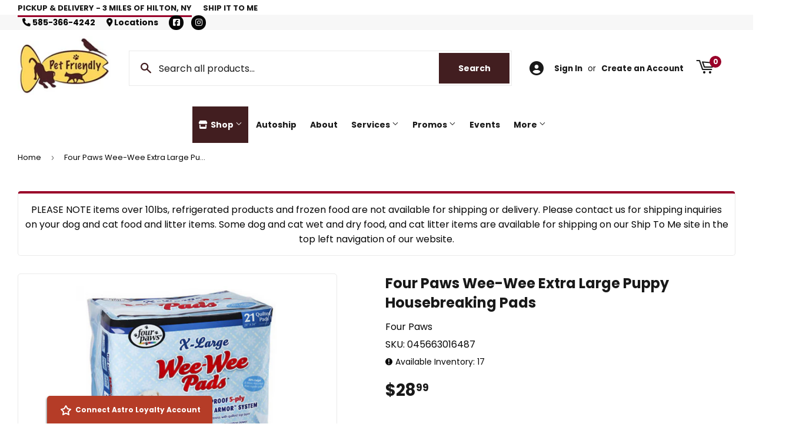

--- FILE ---
content_type: text/html; charset=utf-8
request_url: https://petfriendlysite.com/products/four-paws-wee-wee-extra-large-puppy-housebreaking-pads
body_size: 46987
content:
<!doctype html>
  <html class="no-touch no-js" lang="en">  
  <head>
  
    <script>(function(H){H.className=H.className.replace(/\bno-js\b/,'js')})(document.documentElement)</script>
    <!-- Basic page needs ================================================== -->
    <meta charset="utf-8">
    <meta http-equiv="X-UA-Compatible" content="IE=edge,chrome=1">
  
    
    <link rel="shortcut icon" href="//petfriendlysite.com/cdn/shop/files/Favicon_32x32.png?v=1667313330" type="image/png" />
    
  
      <!-- Title and description ================================================== --><title>
      
        
              Four Paws Wee-Wee Extra Large Puppy Housebreaking Pads - Hilton, NY - Pet Friendly Pickup &amp; Delivery
          
      
      </title> 
  
    
      <meta name="description" content="Some things are tough for brand new puppies to figure out… like why Being a puppy is tough! Life’s full of “Put that down,” “I said off!” and “Not on the carpet!!” With Four Paws Wee-Wee Extra Large Puppy Housebreaking Potty Pads, you can save your new pal (and yourself) a lot of unnecessary stress. Each pad is covered">
    
  
    <!-- Product meta ================================================== -->
    <!-- /snippets/social-meta-tags.liquid -->




<meta property="og:site_name" content="Pet Friendly Pickup &amp; Delivery">
<meta property="og:url" content="https://petfriendlysite.com/products/four-paws-wee-wee-extra-large-puppy-housebreaking-pads">
<meta property="og:title" content="Four Paws Wee-Wee Extra Large Puppy Housebreaking Pads">
<meta property="og:type" content="product">
<meta property="og:description" content="Some things are tough for brand new puppies to figure out… like why Being a puppy is tough! Life’s full of “Put that down,” “I said off!” and “Not on the carpet!!” With Four Paws Wee-Wee Extra Large Puppy Housebreaking Potty Pads, you can save your new pal (and yourself) a lot of unnecessary stress. Each pad is covered">


  
    <meta property="og:price:amount" content="28.99">
    <meta property="og:price:currency" content="USD">
  


<meta property="og:image" content="http://petfriendlysite.com/cdn/shop/files/product-media-9892_1200x1200.png?v=1769733132">
<meta property="og:image:secure_url" content="https://petfriendlysite.com/cdn/shop/files/product-media-9892_1200x1200.png?v=1769733132">


<meta name="twitter:card" content="summary_large_image">
<meta name="twitter:title" content="Four Paws Wee-Wee Extra Large Puppy Housebreaking Pads">
<meta name="twitter:description" content="Some things are tough for brand new puppies to figure out… like why Being a puppy is tough! Life’s full of “Put that down,” “I said off!” and “Not on the carpet!!” With Four Paws Wee-Wee Extra Large Puppy Housebreaking Potty Pads, you can save your new pal (and yourself) a lot of unnecessary stress. Each pad is covered">

  
    <!-- Helpers ================================================== -->
    <link rel="canonical" href="https://petfriendlysite.com/products/four-paws-wee-wee-extra-large-puppy-housebreaking-pads">
    <meta name="viewport" content="width=device-width,initial-scale=1">
  
    <!-- CSS ================================================== -->
    <link href="//petfriendlysite.com/cdn/shop/t/3/assets/theme.scss.css?v=142514750920515274521769524993" rel="stylesheet" type="text/css" media="all" />
  
    <!-- Shopify 2.0 Filters ================================================== -->
    <link href="//petfriendlysite.com/cdn/shop/t/3/assets/nucleus-filters.css?v=18741491638300058381755259581" rel="stylesheet" type="text/css" media="all" />
    
    
    
    <!-- Font Awesome Pack ================================================== --> 
    <link rel="stylesheet" href="https://stackpath.bootstrapcdn.com/font-awesome/4.7.0/css/font-awesome.min.css">
    <script src="https://kit.fontawesome.com/ed3a46a42c.js" crossorigin="anonymous"></script>
    
    
    <!-- Slick CSS ================================================== -->
    <link href="//petfriendlysite.com/cdn/shop/t/3/assets/slick.css?v=110957150458383492611661395036" rel="stylesheet" type="text/css" media="all" />
    <link href="//petfriendlysite.com/cdn/shop/t/3/assets/slick-theme.css?v=50117490050685599561755259576" rel="stylesheet" type="text/css" media="all" />
    
    
    <!-- Header hook for plugins ================================================== -->
    <script>window.performance && window.performance.mark && window.performance.mark('shopify.content_for_header.start');</script><meta name="google-site-verification" content="uThTlpEky14XAJGRKgBVqxK7cdRumEI4f0SJHnQKtIk">
<meta name="facebook-domain-verification" content="r5ftcil3ala7now6cbifyp7zad6i40">
<meta name="google-site-verification" content="qcRPNMjM9BPhJeNZj8GKmYUtYzjD1VQV2iInASSmi2E">
<meta id="shopify-digital-wallet" name="shopify-digital-wallet" content="/44741755045/digital_wallets/dialog">
<meta name="shopify-checkout-api-token" content="2201d92da83f8e8a5e838c525e92908e">
<link rel="alternate" type="application/json+oembed" href="https://petfriendlysite.com/products/four-paws-wee-wee-extra-large-puppy-housebreaking-pads.oembed">
<script async="async" src="/checkouts/internal/preloads.js?locale=en-US"></script>
<link rel="preconnect" href="https://shop.app" crossorigin="anonymous">
<script async="async" src="https://shop.app/checkouts/internal/preloads.js?locale=en-US&shop_id=44741755045" crossorigin="anonymous"></script>
<script id="shopify-features" type="application/json">{"accessToken":"2201d92da83f8e8a5e838c525e92908e","betas":["rich-media-storefront-analytics"],"domain":"petfriendlysite.com","predictiveSearch":true,"shopId":44741755045,"locale":"en"}</script>
<script>var Shopify = Shopify || {};
Shopify.shop = "pet-friendly-pickup-delivery.myshopify.com";
Shopify.locale = "en";
Shopify.currency = {"active":"USD","rate":"1.0"};
Shopify.country = "US";
Shopify.theme = {"name":"[Replica] Nucleus 2.1 (Autosync)","id":115782451365,"schema_name":"Supply","schema_version":"8.9.15","theme_store_id":null,"role":"main"};
Shopify.theme.handle = "null";
Shopify.theme.style = {"id":null,"handle":null};
Shopify.cdnHost = "petfriendlysite.com/cdn";
Shopify.routes = Shopify.routes || {};
Shopify.routes.root = "/";</script>
<script type="module">!function(o){(o.Shopify=o.Shopify||{}).modules=!0}(window);</script>
<script>!function(o){function n(){var o=[];function n(){o.push(Array.prototype.slice.apply(arguments))}return n.q=o,n}var t=o.Shopify=o.Shopify||{};t.loadFeatures=n(),t.autoloadFeatures=n()}(window);</script>
<script>
  window.ShopifyPay = window.ShopifyPay || {};
  window.ShopifyPay.apiHost = "shop.app\/pay";
  window.ShopifyPay.redirectState = null;
</script>
<script id="shop-js-analytics" type="application/json">{"pageType":"product"}</script>
<script defer="defer" async type="module" src="//petfriendlysite.com/cdn/shopifycloud/shop-js/modules/v2/client.init-shop-cart-sync_BN7fPSNr.en.esm.js"></script>
<script defer="defer" async type="module" src="//petfriendlysite.com/cdn/shopifycloud/shop-js/modules/v2/chunk.common_Cbph3Kss.esm.js"></script>
<script defer="defer" async type="module" src="//petfriendlysite.com/cdn/shopifycloud/shop-js/modules/v2/chunk.modal_DKumMAJ1.esm.js"></script>
<script type="module">
  await import("//petfriendlysite.com/cdn/shopifycloud/shop-js/modules/v2/client.init-shop-cart-sync_BN7fPSNr.en.esm.js");
await import("//petfriendlysite.com/cdn/shopifycloud/shop-js/modules/v2/chunk.common_Cbph3Kss.esm.js");
await import("//petfriendlysite.com/cdn/shopifycloud/shop-js/modules/v2/chunk.modal_DKumMAJ1.esm.js");

  window.Shopify.SignInWithShop?.initShopCartSync?.({"fedCMEnabled":true,"windoidEnabled":true});

</script>
<script>
  window.Shopify = window.Shopify || {};
  if (!window.Shopify.featureAssets) window.Shopify.featureAssets = {};
  window.Shopify.featureAssets['shop-js'] = {"shop-cart-sync":["modules/v2/client.shop-cart-sync_CJVUk8Jm.en.esm.js","modules/v2/chunk.common_Cbph3Kss.esm.js","modules/v2/chunk.modal_DKumMAJ1.esm.js"],"init-fed-cm":["modules/v2/client.init-fed-cm_7Fvt41F4.en.esm.js","modules/v2/chunk.common_Cbph3Kss.esm.js","modules/v2/chunk.modal_DKumMAJ1.esm.js"],"init-shop-email-lookup-coordinator":["modules/v2/client.init-shop-email-lookup-coordinator_Cc088_bR.en.esm.js","modules/v2/chunk.common_Cbph3Kss.esm.js","modules/v2/chunk.modal_DKumMAJ1.esm.js"],"init-windoid":["modules/v2/client.init-windoid_hPopwJRj.en.esm.js","modules/v2/chunk.common_Cbph3Kss.esm.js","modules/v2/chunk.modal_DKumMAJ1.esm.js"],"shop-button":["modules/v2/client.shop-button_B0jaPSNF.en.esm.js","modules/v2/chunk.common_Cbph3Kss.esm.js","modules/v2/chunk.modal_DKumMAJ1.esm.js"],"shop-cash-offers":["modules/v2/client.shop-cash-offers_DPIskqss.en.esm.js","modules/v2/chunk.common_Cbph3Kss.esm.js","modules/v2/chunk.modal_DKumMAJ1.esm.js"],"shop-toast-manager":["modules/v2/client.shop-toast-manager_CK7RT69O.en.esm.js","modules/v2/chunk.common_Cbph3Kss.esm.js","modules/v2/chunk.modal_DKumMAJ1.esm.js"],"init-shop-cart-sync":["modules/v2/client.init-shop-cart-sync_BN7fPSNr.en.esm.js","modules/v2/chunk.common_Cbph3Kss.esm.js","modules/v2/chunk.modal_DKumMAJ1.esm.js"],"init-customer-accounts-sign-up":["modules/v2/client.init-customer-accounts-sign-up_CfPf4CXf.en.esm.js","modules/v2/client.shop-login-button_DeIztwXF.en.esm.js","modules/v2/chunk.common_Cbph3Kss.esm.js","modules/v2/chunk.modal_DKumMAJ1.esm.js"],"pay-button":["modules/v2/client.pay-button_CgIwFSYN.en.esm.js","modules/v2/chunk.common_Cbph3Kss.esm.js","modules/v2/chunk.modal_DKumMAJ1.esm.js"],"init-customer-accounts":["modules/v2/client.init-customer-accounts_DQ3x16JI.en.esm.js","modules/v2/client.shop-login-button_DeIztwXF.en.esm.js","modules/v2/chunk.common_Cbph3Kss.esm.js","modules/v2/chunk.modal_DKumMAJ1.esm.js"],"avatar":["modules/v2/client.avatar_BTnouDA3.en.esm.js"],"init-shop-for-new-customer-accounts":["modules/v2/client.init-shop-for-new-customer-accounts_CsZy_esa.en.esm.js","modules/v2/client.shop-login-button_DeIztwXF.en.esm.js","modules/v2/chunk.common_Cbph3Kss.esm.js","modules/v2/chunk.modal_DKumMAJ1.esm.js"],"shop-follow-button":["modules/v2/client.shop-follow-button_BRMJjgGd.en.esm.js","modules/v2/chunk.common_Cbph3Kss.esm.js","modules/v2/chunk.modal_DKumMAJ1.esm.js"],"checkout-modal":["modules/v2/client.checkout-modal_B9Drz_yf.en.esm.js","modules/v2/chunk.common_Cbph3Kss.esm.js","modules/v2/chunk.modal_DKumMAJ1.esm.js"],"shop-login-button":["modules/v2/client.shop-login-button_DeIztwXF.en.esm.js","modules/v2/chunk.common_Cbph3Kss.esm.js","modules/v2/chunk.modal_DKumMAJ1.esm.js"],"lead-capture":["modules/v2/client.lead-capture_DXYzFM3R.en.esm.js","modules/v2/chunk.common_Cbph3Kss.esm.js","modules/v2/chunk.modal_DKumMAJ1.esm.js"],"shop-login":["modules/v2/client.shop-login_CA5pJqmO.en.esm.js","modules/v2/chunk.common_Cbph3Kss.esm.js","modules/v2/chunk.modal_DKumMAJ1.esm.js"],"payment-terms":["modules/v2/client.payment-terms_BxzfvcZJ.en.esm.js","modules/v2/chunk.common_Cbph3Kss.esm.js","modules/v2/chunk.modal_DKumMAJ1.esm.js"]};
</script>
<script>(function() {
  var isLoaded = false;
  function asyncLoad() {
    if (isLoaded) return;
    isLoaded = true;
    var urls = ["https:\/\/chimpstatic.com\/mcjs-connected\/js\/users\/d048e3fb78c4e04f6e3116e37\/34ba85921ddbcfdcaa2b6e25b.js?shop=pet-friendly-pickup-delivery.myshopify.com","\/\/www.powr.io\/powr.js?powr-token=pet-friendly-pickup-delivery.myshopify.com\u0026external-type=shopify\u0026shop=pet-friendly-pickup-delivery.myshopify.com","https:\/\/www.improvedcontactform.com\/icf.js?shop=pet-friendly-pickup-delivery.myshopify.com","https:\/\/cdn.doofinder.com\/shopify\/doofinder-installed.js?shop=pet-friendly-pickup-delivery.myshopify.com","https:\/\/cdn-app.sealsubscriptions.com\/shopify\/public\/js\/sealsubscriptions.js?shop=pet-friendly-pickup-delivery.myshopify.com"];
    for (var i = 0; i < urls.length; i++) {
      var s = document.createElement('script');
      s.type = 'text/javascript';
      s.async = true;
      s.src = urls[i];
      var x = document.getElementsByTagName('script')[0];
      x.parentNode.insertBefore(s, x);
    }
  };
  if(window.attachEvent) {
    window.attachEvent('onload', asyncLoad);
  } else {
    window.addEventListener('load', asyncLoad, false);
  }
})();</script>
<script id="__st">var __st={"a":44741755045,"offset":-18000,"reqid":"7f5aad02-ca93-4d5f-9c79-eaa9dea5124d-1769779169","pageurl":"petfriendlysite.com\/products\/four-paws-wee-wee-extra-large-puppy-housebreaking-pads","u":"48f2905a0da0","p":"product","rtyp":"product","rid":6931424084133};</script>
<script>window.ShopifyPaypalV4VisibilityTracking = true;</script>
<script id="captcha-bootstrap">!function(){'use strict';const t='contact',e='account',n='new_comment',o=[[t,t],['blogs',n],['comments',n],[t,'customer']],c=[[e,'customer_login'],[e,'guest_login'],[e,'recover_customer_password'],[e,'create_customer']],r=t=>t.map((([t,e])=>`form[action*='/${t}']:not([data-nocaptcha='true']) input[name='form_type'][value='${e}']`)).join(','),a=t=>()=>t?[...document.querySelectorAll(t)].map((t=>t.form)):[];function s(){const t=[...o],e=r(t);return a(e)}const i='password',u='form_key',d=['recaptcha-v3-token','g-recaptcha-response','h-captcha-response',i],f=()=>{try{return window.sessionStorage}catch{return}},m='__shopify_v',_=t=>t.elements[u];function p(t,e,n=!1){try{const o=window.sessionStorage,c=JSON.parse(o.getItem(e)),{data:r}=function(t){const{data:e,action:n}=t;return t[m]||n?{data:e,action:n}:{data:t,action:n}}(c);for(const[e,n]of Object.entries(r))t.elements[e]&&(t.elements[e].value=n);n&&o.removeItem(e)}catch(o){console.error('form repopulation failed',{error:o})}}const l='form_type',E='cptcha';function T(t){t.dataset[E]=!0}const w=window,h=w.document,L='Shopify',v='ce_forms',y='captcha';let A=!1;((t,e)=>{const n=(g='f06e6c50-85a8-45c8-87d0-21a2b65856fe',I='https://cdn.shopify.com/shopifycloud/storefront-forms-hcaptcha/ce_storefront_forms_captcha_hcaptcha.v1.5.2.iife.js',D={infoText:'Protected by hCaptcha',privacyText:'Privacy',termsText:'Terms'},(t,e,n)=>{const o=w[L][v],c=o.bindForm;if(c)return c(t,g,e,D).then(n);var r;o.q.push([[t,g,e,D],n]),r=I,A||(h.body.append(Object.assign(h.createElement('script'),{id:'captcha-provider',async:!0,src:r})),A=!0)});var g,I,D;w[L]=w[L]||{},w[L][v]=w[L][v]||{},w[L][v].q=[],w[L][y]=w[L][y]||{},w[L][y].protect=function(t,e){n(t,void 0,e),T(t)},Object.freeze(w[L][y]),function(t,e,n,w,h,L){const[v,y,A,g]=function(t,e,n){const i=e?o:[],u=t?c:[],d=[...i,...u],f=r(d),m=r(i),_=r(d.filter((([t,e])=>n.includes(e))));return[a(f),a(m),a(_),s()]}(w,h,L),I=t=>{const e=t.target;return e instanceof HTMLFormElement?e:e&&e.form},D=t=>v().includes(t);t.addEventListener('submit',(t=>{const e=I(t);if(!e)return;const n=D(e)&&!e.dataset.hcaptchaBound&&!e.dataset.recaptchaBound,o=_(e),c=g().includes(e)&&(!o||!o.value);(n||c)&&t.preventDefault(),c&&!n&&(function(t){try{if(!f())return;!function(t){const e=f();if(!e)return;const n=_(t);if(!n)return;const o=n.value;o&&e.removeItem(o)}(t);const e=Array.from(Array(32),(()=>Math.random().toString(36)[2])).join('');!function(t,e){_(t)||t.append(Object.assign(document.createElement('input'),{type:'hidden',name:u})),t.elements[u].value=e}(t,e),function(t,e){const n=f();if(!n)return;const o=[...t.querySelectorAll(`input[type='${i}']`)].map((({name:t})=>t)),c=[...d,...o],r={};for(const[a,s]of new FormData(t).entries())c.includes(a)||(r[a]=s);n.setItem(e,JSON.stringify({[m]:1,action:t.action,data:r}))}(t,e)}catch(e){console.error('failed to persist form',e)}}(e),e.submit())}));const S=(t,e)=>{t&&!t.dataset[E]&&(n(t,e.some((e=>e===t))),T(t))};for(const o of['focusin','change'])t.addEventListener(o,(t=>{const e=I(t);D(e)&&S(e,y())}));const B=e.get('form_key'),M=e.get(l),P=B&&M;t.addEventListener('DOMContentLoaded',(()=>{const t=y();if(P)for(const e of t)e.elements[l].value===M&&p(e,B);[...new Set([...A(),...v().filter((t=>'true'===t.dataset.shopifyCaptcha))])].forEach((e=>S(e,t)))}))}(h,new URLSearchParams(w.location.search),n,t,e,['guest_login'])})(!0,!0)}();</script>
<script integrity="sha256-4kQ18oKyAcykRKYeNunJcIwy7WH5gtpwJnB7kiuLZ1E=" data-source-attribution="shopify.loadfeatures" defer="defer" src="//petfriendlysite.com/cdn/shopifycloud/storefront/assets/storefront/load_feature-a0a9edcb.js" crossorigin="anonymous"></script>
<script crossorigin="anonymous" defer="defer" src="//petfriendlysite.com/cdn/shopifycloud/storefront/assets/shopify_pay/storefront-65b4c6d7.js?v=20250812"></script>
<script data-source-attribution="shopify.dynamic_checkout.dynamic.init">var Shopify=Shopify||{};Shopify.PaymentButton=Shopify.PaymentButton||{isStorefrontPortableWallets:!0,init:function(){window.Shopify.PaymentButton.init=function(){};var t=document.createElement("script");t.src="https://petfriendlysite.com/cdn/shopifycloud/portable-wallets/latest/portable-wallets.en.js",t.type="module",document.head.appendChild(t)}};
</script>
<script data-source-attribution="shopify.dynamic_checkout.buyer_consent">
  function portableWalletsHideBuyerConsent(e){var t=document.getElementById("shopify-buyer-consent"),n=document.getElementById("shopify-subscription-policy-button");t&&n&&(t.classList.add("hidden"),t.setAttribute("aria-hidden","true"),n.removeEventListener("click",e))}function portableWalletsShowBuyerConsent(e){var t=document.getElementById("shopify-buyer-consent"),n=document.getElementById("shopify-subscription-policy-button");t&&n&&(t.classList.remove("hidden"),t.removeAttribute("aria-hidden"),n.addEventListener("click",e))}window.Shopify?.PaymentButton&&(window.Shopify.PaymentButton.hideBuyerConsent=portableWalletsHideBuyerConsent,window.Shopify.PaymentButton.showBuyerConsent=portableWalletsShowBuyerConsent);
</script>
<script data-source-attribution="shopify.dynamic_checkout.cart.bootstrap">document.addEventListener("DOMContentLoaded",(function(){function t(){return document.querySelector("shopify-accelerated-checkout-cart, shopify-accelerated-checkout")}if(t())Shopify.PaymentButton.init();else{new MutationObserver((function(e,n){t()&&(Shopify.PaymentButton.init(),n.disconnect())})).observe(document.body,{childList:!0,subtree:!0})}}));
</script>
<link id="shopify-accelerated-checkout-styles" rel="stylesheet" media="screen" href="https://petfriendlysite.com/cdn/shopifycloud/portable-wallets/latest/accelerated-checkout-backwards-compat.css" crossorigin="anonymous">
<style id="shopify-accelerated-checkout-cart">
        #shopify-buyer-consent {
  margin-top: 1em;
  display: inline-block;
  width: 100%;
}

#shopify-buyer-consent.hidden {
  display: none;
}

#shopify-subscription-policy-button {
  background: none;
  border: none;
  padding: 0;
  text-decoration: underline;
  font-size: inherit;
  cursor: pointer;
}

#shopify-subscription-policy-button::before {
  box-shadow: none;
}

      </style>

<script>window.performance && window.performance.mark && window.performance.mark('shopify.content_for_header.end');</script>
  
    
    
  
    <script src="//petfriendlysite.com/cdn/shop/t/3/assets/jquery-2.2.3.min.js?v=58211863146907186831605551048" type="text/javascript"></script>
    
    <!-- Slick JS ================================================== -->
    <script src="//petfriendlysite.com/cdn/shop/t/3/assets/slick.min.js?v=64660063122997570531740117859" type="text/javascript"></script>
    
  
    <script src="//petfriendlysite.com/cdn/shop/t/3/assets/lazysizes.min.js?v=8147953233334221341605547894" async="async"></script>
    <script src="//petfriendlysite.com/cdn/shop/t/3/assets/vendor.js?v=20898211436179450461747904710" defer="defer"></script>
    <script src="//petfriendlysite.com/cdn/shop/t/3/assets/theme.js?v=96385983037600549501767692822" defer="defer"></script>
    
  
    
     <!-- Updated Script tag to enable the custom popup (the Jquery version of this plugin is deprecated, I had to source this from cloudflare to avoid needing to rewrite the Jquery to ES6 JavaScript -->
    <script type="text/javascript" src="https://cdnjs.cloudflare.com/ajax/libs/jquery-cookie/1.4.1/jquery.cookie.min.js"></script>
    <!--  End -->
   
  
    
    
    
    <!-- Bold V2 -->
    <link href="//petfriendlysite.com/cdn/shop/t/3/assets/bsub.scss.css?v=69443744649341231341637244805" rel="stylesheet" type="text/css" media="all" />
    <script src="//petfriendlysite.com/cdn/shop/t/3/assets/bsub.js?v=50812625138793441781641567194" type="text/javascript"></script> 
    
    
     <script src="https://cdn.jsdelivr.net/npm/handlebars@4.7.7/dist/handlebars.min.js"></script>
    
    
      <!-- Google Tag Manager -->
<script>(function(w,d,s,l,i){w[l]=w[l]||[];w[l].push({'gtm.start':
new Date().getTime(),event:'gtm.js'});var f=d.getElementsByTagName(s)[0],
j=d.createElement(s),dl=l!='dataLayer'?'&l='+l:'';j.async=true;j.src=
'https://www.googletagmanager.com/gtm.js?id='+i+dl;f.parentNode.insertBefore(j,f);
})(window,document,'script','dataLayer','GTM-N672F3P');</script>
<!-- End Google Tag Manager -->
    
    
  
    
  
    
  <!-- BEGIN app block: shopify://apps/bold-subscriptions/blocks/bsub-embed/9ceb49f0-5fe5-4b5e-943d-f8af8985167d -->
<script id="bold-subscriptions-app-embed-script" type="text/javascript" defer>
    
        
            if (window.location.href.includes('pages/manage-subscriptions')) {
                const queryParams = new URLSearchParams(window.location.search);
                if(queryParams.has('deep_link') && queryParams.get('deep_link') === 'upsell' &&
                    queryParams.has('type') && queryParams.get('type') === 'upcoming-order-email'
                ) {
                    window.location.href=`/account/login?${queryParams.toString()}&from_msp=true`;
                }
            } else if (window.location.href.includes('/account/login')) {
                document.addEventListener('DOMContentLoaded', function() {
                    const queryParams = new URLSearchParams(window.location.search);
                    if(queryParams.has('from_msp')) {
                        queryParams.delete('from_msp');

                        let form = document.querySelector("#customer_login");

                        if(form) {
                            let input = document.createElement('input');
                            input.type = 'hidden';
                            input.name = 'return_to';
                            input.value = `https://petfriendlysite.com/pages/manage-subscriptions?${queryParams.toString()}`;

                            form.appendChild(input);
                        }
                    }
                });
            }
        
    

    window.BOLD = window.BOLD || {};
    window.BOLD.subscriptions = window.BOLD.subscriptions || {};
    window.BOLD.subscriptions.config = window.BOLD.subscriptions.config || {};
    window.BOLD.subscriptions.config.isAppEmbedEnabled = true;
    window.BOLD.subscriptions.classes = window.BOLD.subscriptions.classes || {};
    window.BOLD.subscriptions.patches = window.BOLD.subscriptions.patches || {};
    window.BOLD.subscriptions.patches.maxCheckoutRetries = window.BOLD.subscriptions.patches.maxCheckoutRetries || 200;
    window.BOLD.subscriptions.patches.currentCheckoutRetries = window.BOLD.subscriptions.patches.currentCheckoutRetries || 0;
    window.BOLD.subscriptions.patches.maxCashierPatchAttempts = window.BOLD.subscriptions.patches.maxCashierPatchAttempts || 200;
    window.BOLD.subscriptions.patches.currentCashierPatchAttempts = window.BOLD.subscriptions.patches.currentCashierPatchAttempts || 0;
    window.BOLD.subscriptions.config.platform = 'shopify';
    window.BOLD.subscriptions.config.shopDomain = 'pet-friendly-pickup-delivery.myshopify.com';
    window.BOLD.subscriptions.config.customDomain = 'petfriendlysite.com';
    window.BOLD.subscriptions.config.shopIdentifier = '44741755045';
    window.BOLD.subscriptions.config.cashierUrl = 'https://cashier.boldcommerce.com';
    window.BOLD.subscriptions.config.boldAPIBase = 'https://app-api.boldapps.net/';
    window.BOLD.subscriptions.config.cashierApplicationUUID = '2e6a2bbc-b12b-4255-abdf-a02af85c0d4e';
    window.BOLD.subscriptions.config.appUrl = 'https://sub.boldapps.net';
    window.BOLD.subscriptions.config.currencyCode = 'USD';
    window.BOLD.subscriptions.config.checkoutType = 'shopify';
    window.BOLD.subscriptions.config.currencyFormat = "$\u0026#123;\u0026#123;amount}}";
    window.BOLD.subscriptions.config.shopCurrencies = [{"id":3882,"currency":"USD","currency_format":"$\u0026#123;\u0026#123;amount}}","created_at":"2021-11-19 13:33:46","updated_at":"2021-11-19 13:33:46"}];
    window.BOLD.subscriptions.config.shopSettings = {"allow_msp_cancellation":true,"allow_msp_prepaid_renewal":true,"customer_can_pause_subscription":true,"customer_can_change_next_order_date":true,"customer_can_change_order_frequency":true,"customer_can_create_an_additional_order":true,"customer_can_use_passwordless_login":false,"customer_passwordless_login_redirect":false,"customer_can_add_products_to_existing_subscriptions":true,"show_currency_code":true,"stored_payment_method_policy":"required","customer_portal_path":"pages\/manage-subscriptions"};
    window.BOLD.subscriptions.config.customerLoginPath = null;
    window.BOLD.subscriptions.config.isPrepaidEnabled = window.BOLD.subscriptions.config.isPrepaidEnabled || true;
    window.BOLD.subscriptions.config.loadSubscriptionGroupFrom = 'default';
    window.BOLD.subscriptions.config.loadSubscriptionGroupFromTypes = "default";
    window.BOLD.subscriptions.config.cashierPluginOnlyMode = window.BOLD.subscriptions.config.cashierPluginOnlyMode || false;
    if (window.BOLD.subscriptions.config.waitForCheckoutLoader === undefined) {
        window.BOLD.subscriptions.config.waitForCheckoutLoader = true;
    }

    window.BOLD.subscriptions.config.addToCartFormSelectors = window.BOLD.subscriptions.config.addToCartFormSelectors || [];
    window.BOLD.subscriptions.config.addToCartButtonSelectors = window.BOLD.subscriptions.config.addToCartButtonSelectors || [];
    window.BOLD.subscriptions.config.widgetInsertBeforeSelectors = window.BOLD.subscriptions.config.widgetInsertBeforeSelectors || [];
    window.BOLD.subscriptions.config.quickAddToCartButtonSelectors = window.BOLD.subscriptions.config.quickAddToCartButtonSelectors || [];
    window.BOLD.subscriptions.config.cartElementSelectors = window.BOLD.subscriptions.config.cartElementSelectors || [];
    window.BOLD.subscriptions.config.cartTotalElementSelectors = window.BOLD.subscriptions.config.cartTotalElementSelectors || [];
    window.BOLD.subscriptions.config.lineItemSelectors = window.BOLD.subscriptions.config.lineItemSelectors || [];
    window.BOLD.subscriptions.config.lineItemNameSelectors = window.BOLD.subscriptions.config.lineItemNameSelectors || [];
    window.BOLD.subscriptions.config.checkoutButtonSelectors = window.BOLD.subscriptions.config.checkoutButtonSelectors || [];

    window.BOLD.subscriptions.config.featureFlags = window.BOLD.subscriptions.config.featureFlagOverrides || ["BE-2298-Support-Variant-Selections-In-Sub-Groups","BE-6519-admin-edit-delivery-methods","BE-6178-Control-Oversell-Rules-For-Recurrences","BE-6887_Reduce_CBP_Chunk_Size","BE-6741-RESTFUL-discount-codes","BE-6925-remove-bold-error-code-from-error-message","BE-6676-enable-embedded-flow","BE-7017-activity-logs-retention-policy","BE-8183-normalize-lineItemAttribute-comparison","BE-7940-continue-creation-when-group-missing","SUBSR-2803-order-notes"];
    window.BOLD.subscriptions.config.subscriptionProcessingFrequency = '60';
    window.BOLD.subscriptions.config.requireMSPInitialLoadingMessage = true;
    window.BOLD.subscriptions.data = window.BOLD.subscriptions.data || {};

    // Interval text markup template
    window.BOLD.subscriptions.config.lineItemPropertyListSelectors = window.BOLD.subscriptions.config.lineItemPropertyListSelectors || [];
    window.BOLD.subscriptions.config.lineItemPropertyListSelectors.push('dl.definitionList');
    window.BOLD.subscriptions.config.lineItemPropertyListTemplate = window.BOLD.subscriptions.config.lineItemPropertyListTemplate || '<dl class="definitionList"></dl>';
    window.BOLD.subscriptions.config.lineItemPropertyTemplate = window.BOLD.subscriptions.config.lineItemPropertyTemplate || '<dt class="definitionList-key">{{key}}:</dt><dd class="definitionList-value">{{value}}</dd>';

    // Discount text markup template
    window.BOLD.subscriptions.config.discountItemTemplate = window.BOLD.subscriptions.config.discountItemTemplate || '<div class="bold-subscriptions-discount"><div class="bold-subscriptions-discount__details">{{details}}</div><div class="bold-subscriptions-discount__total">{{total}}</div></div>';


    // Constants in XMLHttpRequest are not reliable, so we will create our own
    // reference: https://developer.mozilla.org/en-US/docs/Web/API/XMLHttpRequest/readyState
    window.BOLD.subscriptions.config.XMLHttpRequest = {
        UNSENT:0,            // Client has been created. open() not called yet.
        OPENED: 1,           // open() has been called.
        HEADERS_RECEIVED: 2, // send() has been called, and headers and status are available.
        LOADING: 3,          // Downloading; responseText holds partial data.
        DONE: 4              // The operation is complete.
    };

    window.BOLD.subscriptions.config.assetBaseUrl = 'https://sub.boldapps.net';
    if (window.localStorage && window.localStorage.getItem('boldSubscriptionsAssetBaseUrl')) {
        window.BOLD.subscriptions.config.assetBaseUrl = window.localStorage.getItem('boldSubscriptionsAssetBaseUrl')
    }

    window.BOLD.subscriptions.data.subscriptionGroups = [];
    if (localStorage && localStorage.getItem('boldSubscriptionsSubscriptionGroups')) {
        window.BOLD.subscriptions.data.subscriptionGroups = JSON.parse(localStorage.getItem('boldSubscriptionsSubscriptionGroups'));
    } else {
        window.BOLD.subscriptions.data.subscriptionGroups = [{"id":14629,"billing_rules":[{"id":29667,"subscription_group_id":14629,"interval_name":"1 week","billing_rule":"FREQ=WEEKLY","custom_billing_rule":""},{"id":29668,"subscription_group_id":14629,"interval_name":"2 weeks ","billing_rule":"FREQ=WEEKLY;INTERVAL=2","custom_billing_rule":""},{"id":29669,"subscription_group_id":14629,"interval_name":"3 weeks","billing_rule":"FREQ=WEEKLY;INTERVAL=3","custom_billing_rule":""},{"id":29670,"subscription_group_id":14629,"interval_name":"4 weeks ","billing_rule":"FREQ=WEEKLY;INTERVAL=4","custom_billing_rule":""},{"id":29671,"subscription_group_id":14629,"interval_name":"5 weeks","billing_rule":"FREQ=WEEKLY;INTERVAL=5","custom_billing_rule":""},{"id":29672,"subscription_group_id":14629,"interval_name":" 6 weeks","billing_rule":"FREQ=WEEKLY;INTERVAL=6","custom_billing_rule":""},{"id":29673,"subscription_group_id":14629,"interval_name":"7 weeks","billing_rule":"FREQ=WEEKLY;INTERVAL=7","custom_billing_rule":""},{"id":29674,"subscription_group_id":14629,"interval_name":"8 weeks","billing_rule":"FREQ=WEEKLY;INTERVAL=8","custom_billing_rule":""},{"id":29675,"subscription_group_id":14629,"interval_name":"9 weeks","billing_rule":"FREQ=WEEKLY;INTERVAL=9","custom_billing_rule":""},{"id":29676,"subscription_group_id":14629,"interval_name":"10 weeks","billing_rule":"FREQ=WEEKLY;INTERVAL=10","custom_billing_rule":""},{"id":29677,"subscription_group_id":14629,"interval_name":"11 weeks","billing_rule":"FREQ=WEEKLY;INTERVAL=11","custom_billing_rule":""},{"id":29678,"subscription_group_id":14629,"interval_name":"3 months","billing_rule":"FREQ=MONTHLY;INTERVAL=3","custom_billing_rule":""},{"id":29679,"subscription_group_id":14629,"interval_name":"4 months","billing_rule":"FREQ=MONTHLY;INTERVAL=4","custom_billing_rule":""},{"id":29680,"subscription_group_id":14629,"interval_name":"5 months ","billing_rule":"FREQ=MONTHLY;INTERVAL=5","custom_billing_rule":""},{"id":29681,"subscription_group_id":14629,"interval_name":"6 months","billing_rule":"FREQ=MONTHLY;INTERVAL=6","custom_billing_rule":""}],"is_subscription_only":false,"allow_prepaid":false,"allow_dynamic_discount":false,"is_prepaid_only":false,"should_continue_prepaid":true,"continue_prepaid_type":"as_prepaid","prepaid_durations":[{"id":14539,"subscription_group_id":14629,"total_duration":1,"discount_type":"percentage","discount_value":0}],"dynamic_discounts":[{"id":4171,"subscription_group_id":14629,"order_number":1,"discount_type":"percentage","discount_value":0}],"selection_options":[{"platform_entity_id":null},{"platform_entity_id":null},{"platform_entity_id":null},{"platform_entity_id":null},{"platform_entity_id":null},{"platform_entity_id":null},{"platform_entity_id":null},{"platform_entity_id":null},{"platform_entity_id":null},{"platform_entity_id":null},{"platform_entity_id":null},{"platform_entity_id":null},{"platform_entity_id":null},{"platform_entity_id":null},{"platform_entity_id":null},{"platform_entity_id":null},{"platform_entity_id":null},{"platform_entity_id":null},{"platform_entity_id":null},{"platform_entity_id":null},{"platform_entity_id":null},{"platform_entity_id":null},{"platform_entity_id":null},{"platform_entity_id":null},{"platform_entity_id":null},{"platform_entity_id":null},{"platform_entity_id":null},{"platform_entity_id":null},{"platform_entity_id":null},{"platform_entity_id":null},{"platform_entity_id":null},{"platform_entity_id":null},{"platform_entity_id":null},{"platform_entity_id":null},{"platform_entity_id":null},{"platform_entity_id":null},{"platform_entity_id":null},{"platform_entity_id":null},{"platform_entity_id":null},{"platform_entity_id":null},{"platform_entity_id":null},{"platform_entity_id":null},{"platform_entity_id":null},{"platform_entity_id":null},{"platform_entity_id":null},{"platform_entity_id":null},{"platform_entity_id":null},{"platform_entity_id":null},{"platform_entity_id":null},{"platform_entity_id":null},{"platform_entity_id":null},{"platform_entity_id":null},{"platform_entity_id":null},{"platform_entity_id":null},{"platform_entity_id":null},{"platform_entity_id":null},{"platform_entity_id":null},{"platform_entity_id":null},{"platform_entity_id":null},{"platform_entity_id":null},{"platform_entity_id":null},{"platform_entity_id":null},{"platform_entity_id":null},{"platform_entity_id":null},{"platform_entity_id":null},{"platform_entity_id":null},{"platform_entity_id":null},{"platform_entity_id":null},{"platform_entity_id":null},{"platform_entity_id":null},{"platform_entity_id":null},{"platform_entity_id":null},{"platform_entity_id":null},{"platform_entity_id":null},{"platform_entity_id":null},{"platform_entity_id":null},{"platform_entity_id":null},{"platform_entity_id":null},{"platform_entity_id":null},{"platform_entity_id":null},{"platform_entity_id":null},{"platform_entity_id":null},{"platform_entity_id":null},{"platform_entity_id":null},{"platform_entity_id":null},{"platform_entity_id":null},{"platform_entity_id":null},{"platform_entity_id":null},{"platform_entity_id":null},{"platform_entity_id":null},{"platform_entity_id":null},{"platform_entity_id":null},{"platform_entity_id":null},{"platform_entity_id":null},{"platform_entity_id":null},{"platform_entity_id":null},{"platform_entity_id":null},{"platform_entity_id":null},{"platform_entity_id":null},{"platform_entity_id":null},{"platform_entity_id":null},{"platform_entity_id":null},{"platform_entity_id":null},{"platform_entity_id":null},{"platform_entity_id":null},{"platform_entity_id":null},{"platform_entity_id":null},{"platform_entity_id":null},{"platform_entity_id":null},{"platform_entity_id":null},{"platform_entity_id":null},{"platform_entity_id":null},{"platform_entity_id":null},{"platform_entity_id":null},{"platform_entity_id":null},{"platform_entity_id":null},{"platform_entity_id":null},{"platform_entity_id":null},{"platform_entity_id":null},{"platform_entity_id":null},{"platform_entity_id":null},{"platform_entity_id":null},{"platform_entity_id":null},{"platform_entity_id":null},{"platform_entity_id":null},{"platform_entity_id":null},{"platform_entity_id":null},{"platform_entity_id":null},{"platform_entity_id":null},{"platform_entity_id":null},{"platform_entity_id":null},{"platform_entity_id":null},{"platform_entity_id":null},{"platform_entity_id":null},{"platform_entity_id":null},{"platform_entity_id":null},{"platform_entity_id":null},{"platform_entity_id":null},{"platform_entity_id":null},{"platform_entity_id":null},{"platform_entity_id":null},{"platform_entity_id":null},{"platform_entity_id":null},{"platform_entity_id":null},{"platform_entity_id":null},{"platform_entity_id":null},{"platform_entity_id":null},{"platform_entity_id":null},{"platform_entity_id":null},{"platform_entity_id":null},{"platform_entity_id":null},{"platform_entity_id":null},{"platform_entity_id":null},{"platform_entity_id":null},{"platform_entity_id":null},{"platform_entity_id":null},{"platform_entity_id":null},{"platform_entity_id":null},{"platform_entity_id":null},{"platform_entity_id":null},{"platform_entity_id":null},{"platform_entity_id":null},{"platform_entity_id":null},{"platform_entity_id":null},{"platform_entity_id":null},{"platform_entity_id":null},{"platform_entity_id":null},{"platform_entity_id":null},{"platform_entity_id":null},{"platform_entity_id":null},{"platform_entity_id":null},{"platform_entity_id":null},{"platform_entity_id":null},{"platform_entity_id":null},{"platform_entity_id":null},{"platform_entity_id":null},{"platform_entity_id":null},{"platform_entity_id":null},{"platform_entity_id":null},{"platform_entity_id":null},{"platform_entity_id":null},{"platform_entity_id":null},{"platform_entity_id":null},{"platform_entity_id":null},{"platform_entity_id":null},{"platform_entity_id":null},{"platform_entity_id":null},{"platform_entity_id":null},{"platform_entity_id":null},{"platform_entity_id":null},{"platform_entity_id":null},{"platform_entity_id":null},{"platform_entity_id":null},{"platform_entity_id":null},{"platform_entity_id":null},{"platform_entity_id":null},{"platform_entity_id":null},{"platform_entity_id":null},{"platform_entity_id":null},{"platform_entity_id":null},{"platform_entity_id":null},{"platform_entity_id":null},{"platform_entity_id":null},{"platform_entity_id":null},{"platform_entity_id":null},{"platform_entity_id":null},{"platform_entity_id":null},{"platform_entity_id":null},{"platform_entity_id":null},{"platform_entity_id":null},{"platform_entity_id":null},{"platform_entity_id":null},{"platform_entity_id":null},{"platform_entity_id":null},{"platform_entity_id":null},{"platform_entity_id":null},{"platform_entity_id":null},{"platform_entity_id":null},{"platform_entity_id":null},{"platform_entity_id":null},{"platform_entity_id":null},{"platform_entity_id":null},{"platform_entity_id":null},{"platform_entity_id":null},{"platform_entity_id":null},{"platform_entity_id":null},{"platform_entity_id":null},{"platform_entity_id":null},{"platform_entity_id":null},{"platform_entity_id":null},{"platform_entity_id":null},{"platform_entity_id":null},{"platform_entity_id":null},{"platform_entity_id":null},{"platform_entity_id":null},{"platform_entity_id":null},{"platform_entity_id":null},{"platform_entity_id":null},{"platform_entity_id":null},{"platform_entity_id":null},{"platform_entity_id":null},{"platform_entity_id":null},{"platform_entity_id":null},{"platform_entity_id":null},{"platform_entity_id":null},{"platform_entity_id":null},{"platform_entity_id":null},{"platform_entity_id":null},{"platform_entity_id":null},{"platform_entity_id":null},{"platform_entity_id":null},{"platform_entity_id":null},{"platform_entity_id":null},{"platform_entity_id":null},{"platform_entity_id":null},{"platform_entity_id":null},{"platform_entity_id":null},{"platform_entity_id":null},{"platform_entity_id":null},{"platform_entity_id":null},{"platform_entity_id":null},{"platform_entity_id":null},{"platform_entity_id":null},{"platform_entity_id":null},{"platform_entity_id":null},{"platform_entity_id":null},{"platform_entity_id":null},{"platform_entity_id":null},{"platform_entity_id":null},{"platform_entity_id":null},{"platform_entity_id":null},{"platform_entity_id":null},{"platform_entity_id":null},{"platform_entity_id":null},{"platform_entity_id":null},{"platform_entity_id":null},{"platform_entity_id":null},{"platform_entity_id":null},{"platform_entity_id":null},{"platform_entity_id":null},{"platform_entity_id":null},{"platform_entity_id":null},{"platform_entity_id":null},{"platform_entity_id":null},{"platform_entity_id":null},{"platform_entity_id":null},{"platform_entity_id":null},{"platform_entity_id":null},{"platform_entity_id":null},{"platform_entity_id":null},{"platform_entity_id":null},{"platform_entity_id":null},{"platform_entity_id":null},{"platform_entity_id":null},{"platform_entity_id":null},{"platform_entity_id":null},{"platform_entity_id":null},{"platform_entity_id":null},{"platform_entity_id":null},{"platform_entity_id":null},{"platform_entity_id":null},{"platform_entity_id":null},{"platform_entity_id":null},{"platform_entity_id":null},{"platform_entity_id":null},{"platform_entity_id":null},{"platform_entity_id":null},{"platform_entity_id":null},{"platform_entity_id":null},{"platform_entity_id":null},{"platform_entity_id":null},{"platform_entity_id":null},{"platform_entity_id":null},{"platform_entity_id":null},{"platform_entity_id":null},{"platform_entity_id":null},{"platform_entity_id":null},{"platform_entity_id":null},{"platform_entity_id":null},{"platform_entity_id":null},{"platform_entity_id":null},{"platform_entity_id":null},{"platform_entity_id":null},{"platform_entity_id":null},{"platform_entity_id":null},{"platform_entity_id":null},{"platform_entity_id":null},{"platform_entity_id":null},{"platform_entity_id":null},{"platform_entity_id":null}],"discount_type":"percentage","percent_discount":5,"fixed_discount":0,"can_add_to_cart":true},{"id":14631,"billing_rules":[{"id":29684,"subscription_group_id":14631,"interval_name":"1 week","billing_rule":"FREQ=WEEKLY","custom_billing_rule":""},{"id":29685,"subscription_group_id":14631,"interval_name":"2 weeks","billing_rule":"FREQ=WEEKLY;INTERVAL=2","custom_billing_rule":""},{"id":29686,"subscription_group_id":14631,"interval_name":"3 weeks","billing_rule":"FREQ=WEEKLY;INTERVAL=3","custom_billing_rule":""},{"id":29687,"subscription_group_id":14631,"interval_name":"4 weeks","billing_rule":"FREQ=WEEKLY;INTERVAL=4","custom_billing_rule":""},{"id":29688,"subscription_group_id":14631,"interval_name":"5 weeks","billing_rule":"FREQ=WEEKLY;INTERVAL=5","custom_billing_rule":""},{"id":29689,"subscription_group_id":14631,"interval_name":"6 weeks","billing_rule":"FREQ=WEEKLY;INTERVAL=6","custom_billing_rule":""},{"id":29690,"subscription_group_id":14631,"interval_name":"7 weeks","billing_rule":"FREQ=WEEKLY;INTERVAL=7","custom_billing_rule":""},{"id":29691,"subscription_group_id":14631,"interval_name":"8 weeks","billing_rule":"FREQ=WEEKLY;INTERVAL=8","custom_billing_rule":""},{"id":29692,"subscription_group_id":14631,"interval_name":"9 weeks","billing_rule":"FREQ=WEEKLY;INTERVAL=9","custom_billing_rule":""},{"id":29693,"subscription_group_id":14631,"interval_name":"10 weeks","billing_rule":"FREQ=WEEKLY;INTERVAL=10","custom_billing_rule":""},{"id":29694,"subscription_group_id":14631,"interval_name":"11 weeks","billing_rule":"FREQ=WEEKLY;INTERVAL=11","custom_billing_rule":""},{"id":29695,"subscription_group_id":14631,"interval_name":"3 months","billing_rule":"FREQ=MONTHLY;INTERVAL=3","custom_billing_rule":""},{"id":29696,"subscription_group_id":14631,"interval_name":"4 months ","billing_rule":"FREQ=MONTHLY;INTERVAL=4","custom_billing_rule":""},{"id":29697,"subscription_group_id":14631,"interval_name":"5 months ","billing_rule":"FREQ=MONTHLY;INTERVAL=5","custom_billing_rule":""},{"id":29698,"subscription_group_id":14631,"interval_name":"6 months","billing_rule":"FREQ=MONTHLY;INTERVAL=6","custom_billing_rule":""}],"is_subscription_only":false,"allow_prepaid":false,"allow_dynamic_discount":false,"is_prepaid_only":false,"should_continue_prepaid":true,"continue_prepaid_type":"as_prepaid","prepaid_durations":[{"id":14541,"subscription_group_id":14631,"total_duration":1,"discount_type":"percentage","discount_value":0}],"dynamic_discounts":[],"selection_options":[{"platform_entity_id":"6931722633381"},{"platform_entity_id":"6931726565541"},{"platform_entity_id":"6931726729381"},{"platform_entity_id":"6931727450277"},{"platform_entity_id":"6931745898661"},{"platform_entity_id":"6931762151589"},{"platform_entity_id":"6931763462309"},{"platform_entity_id":"6931763822757"},{"platform_entity_id":"6931764773029"},{"platform_entity_id":"6931764936869"},{"platform_entity_id":"6931765461157"},{"platform_entity_id":"6931771293861"},{"platform_entity_id":"6931771490469"},{"platform_entity_id":"6931773685925"},{"platform_entity_id":"6931784269989"},{"platform_entity_id":"6977470922917"},{"platform_entity_id":"6977471643813"},{"platform_entity_id":"7003697512613"}],"discount_type":"percentage","percent_discount":5,"fixed_discount":0,"can_add_to_cart":true},{"id":14696,"billing_rules":[{"id":29928,"subscription_group_id":14696,"interval_name":"1 week ","billing_rule":"FREQ=WEEKLY","custom_billing_rule":""},{"id":29929,"subscription_group_id":14696,"interval_name":"2 weeks","billing_rule":"FREQ=WEEKLY;INTERVAL=2","custom_billing_rule":""},{"id":29930,"subscription_group_id":14696,"interval_name":"3 weeks","billing_rule":"FREQ=WEEKLY;INTERVAL=3","custom_billing_rule":""},{"id":29931,"subscription_group_id":14696,"interval_name":"4 weeks","billing_rule":"FREQ=WEEKLY;INTERVAL=4","custom_billing_rule":""},{"id":29932,"subscription_group_id":14696,"interval_name":"5 weeks","billing_rule":"FREQ=WEEKLY;INTERVAL=5","custom_billing_rule":""},{"id":29933,"subscription_group_id":14696,"interval_name":"6 weeks","billing_rule":"FREQ=WEEKLY;INTERVAL=6","custom_billing_rule":""},{"id":29934,"subscription_group_id":14696,"interval_name":"7 weeks","billing_rule":"FREQ=WEEKLY;INTERVAL=7","custom_billing_rule":""},{"id":29935,"subscription_group_id":14696,"interval_name":"8 weeks","billing_rule":"FREQ=WEEKLY;INTERVAL=8","custom_billing_rule":""},{"id":29936,"subscription_group_id":14696,"interval_name":"9 weeks","billing_rule":"FREQ=WEEKLY;INTERVAL=9","custom_billing_rule":""},{"id":29937,"subscription_group_id":14696,"interval_name":"10 weeks","billing_rule":"FREQ=WEEKLY;INTERVAL=10","custom_billing_rule":""},{"id":29938,"subscription_group_id":14696,"interval_name":"11 weeks","billing_rule":"FREQ=WEEKLY;INTERVAL=11","custom_billing_rule":""},{"id":29939,"subscription_group_id":14696,"interval_name":"3 months","billing_rule":"FREQ=MONTHLY;INTERVAL=3","custom_billing_rule":""},{"id":29940,"subscription_group_id":14696,"interval_name":"4 months","billing_rule":"FREQ=MONTHLY;INTERVAL=4","custom_billing_rule":""},{"id":29941,"subscription_group_id":14696,"interval_name":"5 months","billing_rule":"FREQ=MONTHLY;INTERVAL=5","custom_billing_rule":""},{"id":29942,"subscription_group_id":14696,"interval_name":"6 months","billing_rule":"FREQ=MONTHLY;INTERVAL=6","custom_billing_rule":""}],"is_subscription_only":false,"allow_prepaid":false,"allow_dynamic_discount":false,"is_prepaid_only":false,"should_continue_prepaid":true,"continue_prepaid_type":"as_prepaid","prepaid_durations":[{"id":14606,"subscription_group_id":14696,"total_duration":1,"discount_type":"percentage","discount_value":0}],"dynamic_discounts":[],"selection_options":[{"platform_entity_id":"6931459309733"},{"platform_entity_id":"6931460915365"},{"platform_entity_id":"6931464192165"},{"platform_entity_id":"6931464618149"},{"platform_entity_id":"6931658440869"},{"platform_entity_id":"6979442409637"},{"platform_entity_id":"6979443589285"},{"platform_entity_id":"6979443916965"}],"discount_type":"percentage","percent_discount":5,"fixed_discount":0,"can_add_to_cart":true},{"id":14698,"billing_rules":[{"id":29944,"subscription_group_id":14698,"interval_name":"1 week","billing_rule":"FREQ=WEEKLY","custom_billing_rule":""},{"id":29945,"subscription_group_id":14698,"interval_name":"2 weeks","billing_rule":"FREQ=WEEKLY;INTERVAL=2","custom_billing_rule":""},{"id":29946,"subscription_group_id":14698,"interval_name":"3 weeks","billing_rule":"FREQ=WEEKLY;INTERVAL=3","custom_billing_rule":""},{"id":29947,"subscription_group_id":14698,"interval_name":"4 weeks","billing_rule":"FREQ=WEEKLY;INTERVAL=4","custom_billing_rule":""},{"id":29948,"subscription_group_id":14698,"interval_name":"5 weeks","billing_rule":"FREQ=WEEKLY;INTERVAL=5","custom_billing_rule":""},{"id":29949,"subscription_group_id":14698,"interval_name":"6 weeks","billing_rule":"FREQ=WEEKLY;INTERVAL=6","custom_billing_rule":""},{"id":29950,"subscription_group_id":14698,"interval_name":"7 weeks","billing_rule":"FREQ=WEEKLY;INTERVAL=7","custom_billing_rule":""},{"id":29951,"subscription_group_id":14698,"interval_name":"8 weeks","billing_rule":"FREQ=WEEKLY;INTERVAL=8","custom_billing_rule":""},{"id":29952,"subscription_group_id":14698,"interval_name":"9 weeks ","billing_rule":"FREQ=WEEKLY;INTERVAL=9","custom_billing_rule":""},{"id":29953,"subscription_group_id":14698,"interval_name":"10 weeks","billing_rule":"FREQ=WEEKLY;INTERVAL=10","custom_billing_rule":""},{"id":29954,"subscription_group_id":14698,"interval_name":"11 weeks ","billing_rule":"FREQ=WEEKLY;INTERVAL=11","custom_billing_rule":""},{"id":29955,"subscription_group_id":14698,"interval_name":"3 months","billing_rule":"FREQ=MONTHLY;INTERVAL=3","custom_billing_rule":""},{"id":29956,"subscription_group_id":14698,"interval_name":"4 months ","billing_rule":"FREQ=MONTHLY;INTERVAL=4","custom_billing_rule":""},{"id":29957,"subscription_group_id":14698,"interval_name":"5 months","billing_rule":"FREQ=MONTHLY;INTERVAL=5","custom_billing_rule":""},{"id":29958,"subscription_group_id":14698,"interval_name":"6 months","billing_rule":"FREQ=MONTHLY;INTERVAL=6","custom_billing_rule":""},{"id":29974,"subscription_group_id":14698,"interval_name":"7 months","billing_rule":"FREQ=MONTHLY;INTERVAL=7","custom_billing_rule":""},{"id":29975,"subscription_group_id":14698,"interval_name":"8 months","billing_rule":"FREQ=MONTHLY;INTERVAL=8","custom_billing_rule":""}],"is_subscription_only":false,"allow_prepaid":false,"allow_dynamic_discount":false,"is_prepaid_only":false,"should_continue_prepaid":true,"continue_prepaid_type":"as_prepaid","prepaid_durations":[{"id":14608,"subscription_group_id":14698,"total_duration":1,"discount_type":"percentage","discount_value":0}],"dynamic_discounts":[],"selection_options":[{"platform_entity_id":"6931392168101"},{"platform_entity_id":"6931409698981"},{"platform_entity_id":"6931648610469"},{"platform_entity_id":"6931648741541"},{"platform_entity_id":"6931648938149"},{"platform_entity_id":"6931649134757"},{"platform_entity_id":"6931650936997"},{"platform_entity_id":"6931781943461"},{"platform_entity_id":"7679944196261"}],"discount_type":"percentage","percent_discount":5,"fixed_discount":0,"can_add_to_cart":true},{"id":14699,"billing_rules":[{"id":29959,"subscription_group_id":14699,"interval_name":"1 week","billing_rule":"FREQ=WEEKLY","custom_billing_rule":""},{"id":29960,"subscription_group_id":14699,"interval_name":"2 weeks","billing_rule":"FREQ=WEEKLY;INTERVAL=2","custom_billing_rule":""},{"id":29961,"subscription_group_id":14699,"interval_name":"3 weeks","billing_rule":"FREQ=WEEKLY;INTERVAL=3","custom_billing_rule":""},{"id":29962,"subscription_group_id":14699,"interval_name":"4 weeks","billing_rule":"FREQ=WEEKLY;INTERVAL=4","custom_billing_rule":""},{"id":29963,"subscription_group_id":14699,"interval_name":"5 weeks","billing_rule":"FREQ=WEEKLY;INTERVAL=5","custom_billing_rule":""},{"id":29964,"subscription_group_id":14699,"interval_name":"6 weeks","billing_rule":"FREQ=WEEKLY;INTERVAL=6","custom_billing_rule":""},{"id":29965,"subscription_group_id":14699,"interval_name":"7 weeks","billing_rule":"FREQ=WEEKLY;INTERVAL=7","custom_billing_rule":""},{"id":29966,"subscription_group_id":14699,"interval_name":"8 weeks","billing_rule":"FREQ=WEEKLY;INTERVAL=8","custom_billing_rule":""},{"id":29967,"subscription_group_id":14699,"interval_name":"9 weeks","billing_rule":"FREQ=WEEKLY;INTERVAL=9","custom_billing_rule":""},{"id":29968,"subscription_group_id":14699,"interval_name":"10 weeks","billing_rule":"FREQ=WEEKLY;INTERVAL=10","custom_billing_rule":""},{"id":29969,"subscription_group_id":14699,"interval_name":"11 weeks","billing_rule":"FREQ=WEEKLY;INTERVAL=11","custom_billing_rule":""},{"id":29970,"subscription_group_id":14699,"interval_name":"3 months","billing_rule":"FREQ=MONTHLY;INTERVAL=3","custom_billing_rule":""},{"id":29971,"subscription_group_id":14699,"interval_name":"4 months","billing_rule":"FREQ=MONTHLY;INTERVAL=4","custom_billing_rule":""},{"id":29972,"subscription_group_id":14699,"interval_name":"5 months","billing_rule":"FREQ=MONTHLY;INTERVAL=5","custom_billing_rule":""},{"id":29973,"subscription_group_id":14699,"interval_name":"6 months","billing_rule":"FREQ=MONTHLY;INTERVAL=6","custom_billing_rule":""}],"is_subscription_only":false,"allow_prepaid":false,"allow_dynamic_discount":false,"is_prepaid_only":false,"should_continue_prepaid":true,"continue_prepaid_type":"as_prepaid","prepaid_durations":[{"id":14609,"subscription_group_id":14699,"total_duration":1,"discount_type":"percentage","discount_value":0}],"dynamic_discounts":[],"selection_options":[{"platform_entity_id":"6931317096613"},{"platform_entity_id":"6931368378533"},{"platform_entity_id":"6931423953061"},{"platform_entity_id":"6931424084133"},{"platform_entity_id":"6931454820517"},{"platform_entity_id":"6931455148197"},{"platform_entity_id":"6931524976805"},{"platform_entity_id":"6931525566629"},{"platform_entity_id":"6931525697701"},{"platform_entity_id":"6931783286949"}],"discount_type":"percentage","percent_discount":5,"fixed_discount":0,"can_add_to_cart":true},{"id":14700,"billing_rules":[{"id":29976,"subscription_group_id":14700,"interval_name":"1 week","billing_rule":"FREQ=WEEKLY","custom_billing_rule":""},{"id":29977,"subscription_group_id":14700,"interval_name":"2 weeks","billing_rule":"FREQ=WEEKLY;INTERVAL=2","custom_billing_rule":""},{"id":29978,"subscription_group_id":14700,"interval_name":"3 weeks","billing_rule":"FREQ=WEEKLY;INTERVAL=3","custom_billing_rule":""},{"id":29979,"subscription_group_id":14700,"interval_name":"4 weeks","billing_rule":"FREQ=WEEKLY;INTERVAL=4","custom_billing_rule":""},{"id":29980,"subscription_group_id":14700,"interval_name":"5 weeks","billing_rule":"FREQ=WEEKLY;INTERVAL=5","custom_billing_rule":""},{"id":29981,"subscription_group_id":14700,"interval_name":"6 weeks","billing_rule":"FREQ=WEEKLY;INTERVAL=6","custom_billing_rule":""},{"id":29982,"subscription_group_id":14700,"interval_name":"7 weeks","billing_rule":"FREQ=WEEKLY;INTERVAL=7","custom_billing_rule":""},{"id":29983,"subscription_group_id":14700,"interval_name":"8 weeks","billing_rule":"FREQ=WEEKLY;INTERVAL=8","custom_billing_rule":""},{"id":29984,"subscription_group_id":14700,"interval_name":"9 weeks","billing_rule":"FREQ=WEEKLY;INTERVAL=9","custom_billing_rule":""},{"id":29985,"subscription_group_id":14700,"interval_name":"10 weeks","billing_rule":"FREQ=WEEKLY;INTERVAL=10","custom_billing_rule":""},{"id":29986,"subscription_group_id":14700,"interval_name":"11 weeks","billing_rule":"FREQ=WEEKLY;INTERVAL=11","custom_billing_rule":""},{"id":29987,"subscription_group_id":14700,"interval_name":"3 months","billing_rule":"FREQ=MONTHLY;INTERVAL=3","custom_billing_rule":""},{"id":29988,"subscription_group_id":14700,"interval_name":"4 months","billing_rule":"FREQ=MONTHLY;INTERVAL=4","custom_billing_rule":""},{"id":29989,"subscription_group_id":14700,"interval_name":"5 months","billing_rule":"FREQ=MONTHLY;INTERVAL=5","custom_billing_rule":""},{"id":29990,"subscription_group_id":14700,"interval_name":"6 months","billing_rule":"FREQ=MONTHLY;INTERVAL=6","custom_billing_rule":""}],"is_subscription_only":false,"allow_prepaid":false,"allow_dynamic_discount":false,"is_prepaid_only":false,"should_continue_prepaid":true,"continue_prepaid_type":"as_prepaid","prepaid_durations":[{"id":14610,"subscription_group_id":14700,"total_duration":1,"discount_type":"percentage","discount_value":0}],"dynamic_discounts":[],"selection_options":[{"platform_entity_id":"6931397050533"},{"platform_entity_id":"6931425296549"},{"platform_entity_id":"6931502825637"},{"platform_entity_id":"6931502989477"},{"platform_entity_id":"6931504136357"},{"platform_entity_id":"6931504660645"},{"platform_entity_id":"6931505447077"},{"platform_entity_id":"6931505643685"},{"platform_entity_id":"6931507740837"},{"platform_entity_id":"6931653853349"},{"platform_entity_id":"6931675742373"},{"platform_entity_id":"6931676135589"},{"platform_entity_id":"6931676397733"},{"platform_entity_id":"6931676627109"},{"platform_entity_id":"6931676823717"},{"platform_entity_id":"6931677151397"},{"platform_entity_id":"6931723387045"},{"platform_entity_id":"6931744751781"},{"platform_entity_id":"6931745341605"},{"platform_entity_id":"6931746750629"},{"platform_entity_id":"6931785056421"},{"platform_entity_id":"6931788497061"},{"platform_entity_id":"6931789381797"},{"platform_entity_id":"6931789807781"}],"discount_type":"percentage","percent_discount":5,"fixed_discount":0,"can_add_to_cart":true},{"id":14701,"billing_rules":[{"id":29991,"subscription_group_id":14701,"interval_name":"1 week","billing_rule":"FREQ=WEEKLY","custom_billing_rule":""},{"id":29992,"subscription_group_id":14701,"interval_name":"2 weeks","billing_rule":"FREQ=WEEKLY;INTERVAL=2","custom_billing_rule":""},{"id":29993,"subscription_group_id":14701,"interval_name":"3 weeks","billing_rule":"FREQ=WEEKLY;INTERVAL=3","custom_billing_rule":""},{"id":29994,"subscription_group_id":14701,"interval_name":"4 weeks","billing_rule":"FREQ=WEEKLY;INTERVAL=4","custom_billing_rule":""},{"id":29995,"subscription_group_id":14701,"interval_name":"5 weeks","billing_rule":"FREQ=WEEKLY;INTERVAL=5","custom_billing_rule":""},{"id":29996,"subscription_group_id":14701,"interval_name":"6 weeks","billing_rule":"FREQ=WEEKLY;INTERVAL=6","custom_billing_rule":""},{"id":29998,"subscription_group_id":14701,"interval_name":"8 weeks","billing_rule":"FREQ=WEEKLY;INTERVAL=8","custom_billing_rule":""},{"id":29999,"subscription_group_id":14701,"interval_name":"9 weeks","billing_rule":"FREQ=WEEKLY;INTERVAL=9","custom_billing_rule":""},{"id":30000,"subscription_group_id":14701,"interval_name":"10 weeks","billing_rule":"FREQ=WEEKLY;INTERVAL=10","custom_billing_rule":""},{"id":30001,"subscription_group_id":14701,"interval_name":"11 weeks","billing_rule":"FREQ=WEEKLY;INTERVAL=11","custom_billing_rule":""},{"id":30002,"subscription_group_id":14701,"interval_name":"3 months","billing_rule":"FREQ=MONTHLY;INTERVAL=3","custom_billing_rule":""},{"id":30003,"subscription_group_id":14701,"interval_name":"4 months","billing_rule":"FREQ=MONTHLY;INTERVAL=4","custom_billing_rule":""},{"id":30004,"subscription_group_id":14701,"interval_name":"5 months","billing_rule":"FREQ=MONTHLY;INTERVAL=5","custom_billing_rule":""},{"id":30005,"subscription_group_id":14701,"interval_name":"6 months","billing_rule":"FREQ=MONTHLY;INTERVAL=6","custom_billing_rule":""},{"id":44818,"subscription_group_id":14701,"interval_name":"7 weeks","billing_rule":"FREQ=MONTHLY;INTERVAL=7","custom_billing_rule":""}],"is_subscription_only":false,"allow_prepaid":false,"allow_dynamic_discount":false,"is_prepaid_only":false,"should_continue_prepaid":true,"continue_prepaid_type":"as_prepaid","prepaid_durations":[{"id":14611,"subscription_group_id":14701,"total_duration":1,"discount_type":"percentage","discount_value":0}],"dynamic_discounts":[],"selection_options":[{"platform_entity_id":"6931334463653"},{"platform_entity_id":"6931334561957"},{"platform_entity_id":"6931334856869"},{"platform_entity_id":"6931335348389"},{"platform_entity_id":"6931335610533"},{"platform_entity_id":"6931335643301"},{"platform_entity_id":"6931335741605"},{"platform_entity_id":"6931341541541"},{"platform_entity_id":"6931369427109"},{"platform_entity_id":"6931381944485"},{"platform_entity_id":"6931382665381"},{"platform_entity_id":"6931383713957"},{"platform_entity_id":"6931384500389"},{"platform_entity_id":"6931387547813"},{"platform_entity_id":"6931387744421"},{"platform_entity_id":"6931387875493"},{"platform_entity_id":"6931388399781"},{"platform_entity_id":"6931391283365"},{"platform_entity_id":"6931392364709"},{"platform_entity_id":"6931392757925"},{"platform_entity_id":"6931393413285"},{"platform_entity_id":"6931393872037"},{"platform_entity_id":"6931394068645"},{"platform_entity_id":"6931511967909"},{"platform_entity_id":"6931608043685"},{"platform_entity_id":"6931627802789"},{"platform_entity_id":"6931628621989"},{"platform_entity_id":"6931637895333"},{"platform_entity_id":"6931638452389"},{"platform_entity_id":"6931670007973"},{"platform_entity_id":"6931670106277"},{"platform_entity_id":"6931670302885"},{"platform_entity_id":"6931670499493"},{"platform_entity_id":"6931670728869"},{"platform_entity_id":"6931671122085"}],"discount_type":"percentage","percent_discount":5,"fixed_discount":0,"can_add_to_cart":true},{"id":14702,"billing_rules":[{"id":30007,"subscription_group_id":14702,"interval_name":"1 week","billing_rule":"FREQ=WEEKLY","custom_billing_rule":""},{"id":30008,"subscription_group_id":14702,"interval_name":"2 weeks","billing_rule":"FREQ=WEEKLY;INTERVAL=2","custom_billing_rule":""},{"id":30009,"subscription_group_id":14702,"interval_name":"3 weeks","billing_rule":"FREQ=WEEKLY;INTERVAL=3","custom_billing_rule":""},{"id":30010,"subscription_group_id":14702,"interval_name":"4 weeks","billing_rule":"FREQ=WEEKLY;INTERVAL=4","custom_billing_rule":""},{"id":30011,"subscription_group_id":14702,"interval_name":"5 weeks","billing_rule":"FREQ=WEEKLY;INTERVAL=5","custom_billing_rule":""},{"id":30012,"subscription_group_id":14702,"interval_name":"6 weeks","billing_rule":"FREQ=WEEKLY;INTERVAL=6","custom_billing_rule":""},{"id":30013,"subscription_group_id":14702,"interval_name":"7 weeks","billing_rule":"FREQ=WEEKLY;INTERVAL=7","custom_billing_rule":""},{"id":30014,"subscription_group_id":14702,"interval_name":"8 weeks","billing_rule":"FREQ=WEEKLY;INTERVAL=8","custom_billing_rule":""},{"id":30015,"subscription_group_id":14702,"interval_name":"9 weeks","billing_rule":"FREQ=WEEKLY;INTERVAL=9","custom_billing_rule":""},{"id":30016,"subscription_group_id":14702,"interval_name":"10 weeks","billing_rule":"FREQ=WEEKLY;INTERVAL=10","custom_billing_rule":""},{"id":30017,"subscription_group_id":14702,"interval_name":"11 weeks","billing_rule":"FREQ=WEEKLY;INTERVAL=11","custom_billing_rule":""},{"id":30018,"subscription_group_id":14702,"interval_name":"3 months","billing_rule":"FREQ=MONTHLY;INTERVAL=3","custom_billing_rule":""},{"id":30019,"subscription_group_id":14702,"interval_name":"4 months","billing_rule":"FREQ=MONTHLY;INTERVAL=4","custom_billing_rule":""},{"id":30020,"subscription_group_id":14702,"interval_name":"5 months","billing_rule":"FREQ=MONTHLY;INTERVAL=5","custom_billing_rule":""},{"id":30021,"subscription_group_id":14702,"interval_name":"6 months","billing_rule":"FREQ=MONTHLY;INTERVAL=6","custom_billing_rule":""}],"is_subscription_only":false,"allow_prepaid":false,"allow_dynamic_discount":false,"is_prepaid_only":false,"should_continue_prepaid":true,"continue_prepaid_type":"as_prepaid","prepaid_durations":[{"id":14612,"subscription_group_id":14702,"total_duration":1,"discount_type":"percentage","discount_value":0}],"dynamic_discounts":[],"selection_options":[{"platform_entity_id":"6931526123685"},{"platform_entity_id":"6931526254757"},{"platform_entity_id":"6931526910117"},{"platform_entity_id":"6931610108069"},{"platform_entity_id":"6931638911141"},{"platform_entity_id":"6931724402853"},{"platform_entity_id":"6931746226341"},{"platform_entity_id":"6931746324645"},{"platform_entity_id":"6931746521253"},{"platform_entity_id":"6931754320037"}],"discount_type":"percentage","percent_discount":5,"fixed_discount":0,"can_add_to_cart":true},{"id":14703,"billing_rules":[{"id":30022,"subscription_group_id":14703,"interval_name":"1 week","billing_rule":"FREQ=WEEKLY","custom_billing_rule":""},{"id":30023,"subscription_group_id":14703,"interval_name":"2 weeks","billing_rule":"FREQ=WEEKLY;INTERVAL=2","custom_billing_rule":""},{"id":30024,"subscription_group_id":14703,"interval_name":"3 weeks","billing_rule":"FREQ=WEEKLY;INTERVAL=3","custom_billing_rule":""},{"id":30025,"subscription_group_id":14703,"interval_name":"4 weeks","billing_rule":"FREQ=WEEKLY;INTERVAL=4","custom_billing_rule":""},{"id":30026,"subscription_group_id":14703,"interval_name":"5 weeks","billing_rule":"FREQ=WEEKLY;INTERVAL=5","custom_billing_rule":""},{"id":30027,"subscription_group_id":14703,"interval_name":"6 weeks","billing_rule":"FREQ=WEEKLY;INTERVAL=6","custom_billing_rule":""},{"id":30028,"subscription_group_id":14703,"interval_name":"7 weeks","billing_rule":"FREQ=WEEKLY;INTERVAL=7","custom_billing_rule":""},{"id":30029,"subscription_group_id":14703,"interval_name":"8 weeks","billing_rule":"FREQ=WEEKLY;INTERVAL=8","custom_billing_rule":""},{"id":30030,"subscription_group_id":14703,"interval_name":"9 weeks","billing_rule":"FREQ=WEEKLY;INTERVAL=9","custom_billing_rule":""},{"id":30031,"subscription_group_id":14703,"interval_name":"10 weeks","billing_rule":"FREQ=WEEKLY;INTERVAL=10","custom_billing_rule":""},{"id":30032,"subscription_group_id":14703,"interval_name":"11 weeks","billing_rule":"FREQ=WEEKLY;INTERVAL=11","custom_billing_rule":""},{"id":30033,"subscription_group_id":14703,"interval_name":"3 months","billing_rule":"FREQ=MONTHLY;INTERVAL=3","custom_billing_rule":""},{"id":30034,"subscription_group_id":14703,"interval_name":"4 months","billing_rule":"FREQ=MONTHLY;INTERVAL=4","custom_billing_rule":""},{"id":30035,"subscription_group_id":14703,"interval_name":"5 months","billing_rule":"FREQ=MONTHLY;INTERVAL=5","custom_billing_rule":""},{"id":30036,"subscription_group_id":14703,"interval_name":"6 months","billing_rule":"FREQ=MONTHLY;INTERVAL=6","custom_billing_rule":""}],"is_subscription_only":false,"allow_prepaid":false,"allow_dynamic_discount":false,"is_prepaid_only":false,"should_continue_prepaid":true,"continue_prepaid_type":"as_prepaid","prepaid_durations":[{"id":14613,"subscription_group_id":14703,"total_duration":1,"discount_type":"percentage","discount_value":0}],"dynamic_discounts":[],"selection_options":[],"discount_type":"percentage","percent_discount":5,"fixed_discount":0,"can_add_to_cart":true},{"id":14704,"billing_rules":[{"id":30037,"subscription_group_id":14704,"interval_name":"1 week","billing_rule":"FREQ=WEEKLY","custom_billing_rule":""},{"id":30038,"subscription_group_id":14704,"interval_name":"2 weeks","billing_rule":"FREQ=WEEKLY;INTERVAL=2","custom_billing_rule":""},{"id":30039,"subscription_group_id":14704,"interval_name":"3 weeks","billing_rule":"FREQ=WEEKLY;INTERVAL=3","custom_billing_rule":""},{"id":30040,"subscription_group_id":14704,"interval_name":"4 weeks","billing_rule":"FREQ=WEEKLY;INTERVAL=4","custom_billing_rule":""},{"id":30041,"subscription_group_id":14704,"interval_name":"5 weeks","billing_rule":"FREQ=WEEKLY;INTERVAL=5","custom_billing_rule":""},{"id":30042,"subscription_group_id":14704,"interval_name":"6 weeks","billing_rule":"FREQ=WEEKLY;INTERVAL=6","custom_billing_rule":""},{"id":30043,"subscription_group_id":14704,"interval_name":"7 weeks","billing_rule":"FREQ=WEEKLY;INTERVAL=7","custom_billing_rule":""},{"id":30044,"subscription_group_id":14704,"interval_name":"8 weeks","billing_rule":"FREQ=WEEKLY;INTERVAL=8","custom_billing_rule":""},{"id":30045,"subscription_group_id":14704,"interval_name":"9 weeks","billing_rule":"FREQ=WEEKLY;INTERVAL=9","custom_billing_rule":""},{"id":30046,"subscription_group_id":14704,"interval_name":"10 weeks","billing_rule":"FREQ=WEEKLY;INTERVAL=10","custom_billing_rule":""},{"id":30047,"subscription_group_id":14704,"interval_name":"11 weeks","billing_rule":"FREQ=WEEKLY;INTERVAL=11","custom_billing_rule":""},{"id":30048,"subscription_group_id":14704,"interval_name":"3 months","billing_rule":"FREQ=MONTHLY;INTERVAL=3","custom_billing_rule":""},{"id":30049,"subscription_group_id":14704,"interval_name":"4 months","billing_rule":"FREQ=MONTHLY;INTERVAL=4","custom_billing_rule":""},{"id":30050,"subscription_group_id":14704,"interval_name":"5 months","billing_rule":"FREQ=MONTHLY;INTERVAL=5","custom_billing_rule":""},{"id":30051,"subscription_group_id":14704,"interval_name":"6 months","billing_rule":"FREQ=MONTHLY;INTERVAL=6","custom_billing_rule":""}],"is_subscription_only":false,"allow_prepaid":false,"allow_dynamic_discount":false,"is_prepaid_only":false,"should_continue_prepaid":true,"continue_prepaid_type":"as_prepaid","prepaid_durations":[{"id":14614,"subscription_group_id":14704,"total_duration":1,"discount_type":"percentage","discount_value":0}],"dynamic_discounts":[],"selection_options":[{"platform_entity_id":"6931583631525"},{"platform_entity_id":"6931747569829"}],"discount_type":"percentage","percent_discount":5,"fixed_discount":0,"can_add_to_cart":true},{"id":14705,"billing_rules":[{"id":30052,"subscription_group_id":14705,"interval_name":"1 week","billing_rule":"FREQ=WEEKLY","custom_billing_rule":""},{"id":30053,"subscription_group_id":14705,"interval_name":"2 weeks","billing_rule":"FREQ=WEEKLY;INTERVAL=2","custom_billing_rule":""},{"id":30054,"subscription_group_id":14705,"interval_name":"3 weeks","billing_rule":"FREQ=WEEKLY;INTERVAL=3","custom_billing_rule":""},{"id":30055,"subscription_group_id":14705,"interval_name":"4 weeks","billing_rule":"FREQ=WEEKLY;INTERVAL=4","custom_billing_rule":""},{"id":30056,"subscription_group_id":14705,"interval_name":"5 weeks","billing_rule":"FREQ=WEEKLY;INTERVAL=5","custom_billing_rule":""},{"id":30057,"subscription_group_id":14705,"interval_name":"6 weeks","billing_rule":"FREQ=WEEKLY;INTERVAL=6","custom_billing_rule":""},{"id":30058,"subscription_group_id":14705,"interval_name":"7 weeks","billing_rule":"FREQ=WEEKLY;INTERVAL=7","custom_billing_rule":""},{"id":30059,"subscription_group_id":14705,"interval_name":"8 weeks","billing_rule":"FREQ=WEEKLY;INTERVAL=8","custom_billing_rule":""},{"id":30060,"subscription_group_id":14705,"interval_name":"9 weeks","billing_rule":"FREQ=WEEKLY;INTERVAL=9","custom_billing_rule":""},{"id":30061,"subscription_group_id":14705,"interval_name":"10 weeks","billing_rule":"FREQ=WEEKLY;INTERVAL=10","custom_billing_rule":""},{"id":30062,"subscription_group_id":14705,"interval_name":"11 weeks","billing_rule":"FREQ=WEEKLY;INTERVAL=11","custom_billing_rule":""},{"id":30063,"subscription_group_id":14705,"interval_name":"3 months","billing_rule":"FREQ=MONTHLY;INTERVAL=3","custom_billing_rule":""},{"id":30064,"subscription_group_id":14705,"interval_name":"4 months","billing_rule":"FREQ=MONTHLY;INTERVAL=4","custom_billing_rule":""},{"id":30065,"subscription_group_id":14705,"interval_name":"5 months","billing_rule":"FREQ=MONTHLY;INTERVAL=5","custom_billing_rule":""},{"id":30066,"subscription_group_id":14705,"interval_name":"6 months","billing_rule":"FREQ=MONTHLY;INTERVAL=6","custom_billing_rule":""}],"is_subscription_only":false,"allow_prepaid":false,"allow_dynamic_discount":false,"is_prepaid_only":false,"should_continue_prepaid":true,"continue_prepaid_type":"as_prepaid","prepaid_durations":[{"id":14615,"subscription_group_id":14705,"total_duration":1,"discount_type":"percentage","discount_value":0}],"dynamic_discounts":[],"selection_options":[{"platform_entity_id":"7554504720549"},{"platform_entity_id":"7554504818853"},{"platform_entity_id":"7554504917157"},{"platform_entity_id":"7554505015461"},{"platform_entity_id":"7554505965733"},{"platform_entity_id":"7554506031269"},{"platform_entity_id":"7554506129573"},{"platform_entity_id":"7554506227877"},{"platform_entity_id":"7554511896741"},{"platform_entity_id":"7554511995045"},{"platform_entity_id":"7554512093349"},{"platform_entity_id":"7554513830053"},{"platform_entity_id":"7554514223269"},{"platform_entity_id":"7554514649253"},{"platform_entity_id":"7628085035173"},{"platform_entity_id":"7628085100709"},{"platform_entity_id":"7679655608485"},{"platform_entity_id":"7679655674021"},{"platform_entity_id":"7679655772325"},{"platform_entity_id":"7679655936165"},{"platform_entity_id":"7679656100005"},{"platform_entity_id":"7679656132773"},{"platform_entity_id":"7679656198309"},{"platform_entity_id":"7679737364645"},{"platform_entity_id":"7679738183845"},{"platform_entity_id":"7679738216613"},{"platform_entity_id":"7679738609829"},{"platform_entity_id":"7679738675365"},{"platform_entity_id":"7679755780261"},{"platform_entity_id":"7679755813029"},{"platform_entity_id":"7679755845797"},{"platform_entity_id":"7679758827685"},{"platform_entity_id":"7679759155365"},{"platform_entity_id":"7679804407973"},{"platform_entity_id":"7679804440741"},{"platform_entity_id":"7679804473509"},{"platform_entity_id":"7679810306213"},{"platform_entity_id":"7679811616933"},{"platform_entity_id":"7679811649701"},{"platform_entity_id":"7679811846309"},{"platform_entity_id":"7679813025957"},{"platform_entity_id":"7679813419173"},{"platform_entity_id":"7679813845157"},{"platform_entity_id":"7679814238373"},{"platform_entity_id":"7679814598821"},{"platform_entity_id":"7679814992037"},{"platform_entity_id":"7679815319717"},{"platform_entity_id":"7679817908389"},{"platform_entity_id":"7679943475365"},{"platform_entity_id":"7680012288165"},{"platform_entity_id":"7680018350245"},{"platform_entity_id":"7725759037605"},{"platform_entity_id":"7725759103141"},{"platform_entity_id":"7739723350181"},{"platform_entity_id":"7739723415717"},{"platform_entity_id":"7823023767717"},{"platform_entity_id":"7876909498533"},{"platform_entity_id":"7876909564069"},{"platform_entity_id":"7876909662373"},{"platform_entity_id":"7876909826213"},{"platform_entity_id":"7876910284965"},{"platform_entity_id":"7876923719845"},{"platform_entity_id":"7876923752613"},{"platform_entity_id":"7876923818149"},{"platform_entity_id":"7876925161637"},{"platform_entity_id":"7876925259941"},{"platform_entity_id":"7918571716773"}],"discount_type":"percentage","percent_discount":5,"fixed_discount":0,"can_add_to_cart":true},{"id":14706,"billing_rules":[{"id":30067,"subscription_group_id":14706,"interval_name":"1 week","billing_rule":"FREQ=WEEKLY","custom_billing_rule":""},{"id":30068,"subscription_group_id":14706,"interval_name":"2 weeks","billing_rule":"FREQ=WEEKLY;INTERVAL=2","custom_billing_rule":""},{"id":30069,"subscription_group_id":14706,"interval_name":"3 weeks","billing_rule":"FREQ=WEEKLY;INTERVAL=3","custom_billing_rule":""},{"id":30070,"subscription_group_id":14706,"interval_name":"4 weeks","billing_rule":"FREQ=WEEKLY;INTERVAL=4","custom_billing_rule":""},{"id":30071,"subscription_group_id":14706,"interval_name":"5 weeks","billing_rule":"FREQ=WEEKLY;INTERVAL=5","custom_billing_rule":""},{"id":30072,"subscription_group_id":14706,"interval_name":"6 weeks","billing_rule":"FREQ=WEEKLY;INTERVAL=6","custom_billing_rule":""},{"id":30073,"subscription_group_id":14706,"interval_name":"7 weeks","billing_rule":"FREQ=WEEKLY;INTERVAL=7","custom_billing_rule":""},{"id":30074,"subscription_group_id":14706,"interval_name":"8 weeks","billing_rule":"FREQ=WEEKLY;INTERVAL=8","custom_billing_rule":""},{"id":30075,"subscription_group_id":14706,"interval_name":"9 weeks","billing_rule":"FREQ=WEEKLY;INTERVAL=9","custom_billing_rule":""},{"id":30076,"subscription_group_id":14706,"interval_name":"10 weeks","billing_rule":"FREQ=WEEKLY;INTERVAL=10","custom_billing_rule":""},{"id":30077,"subscription_group_id":14706,"interval_name":"11 weeks","billing_rule":"FREQ=WEEKLY;INTERVAL=11","custom_billing_rule":""},{"id":30078,"subscription_group_id":14706,"interval_name":"3 months","billing_rule":"FREQ=MONTHLY;INTERVAL=3","custom_billing_rule":""},{"id":30079,"subscription_group_id":14706,"interval_name":"4 months","billing_rule":"FREQ=MONTHLY;INTERVAL=4","custom_billing_rule":""},{"id":30080,"subscription_group_id":14706,"interval_name":"5 months","billing_rule":"FREQ=MONTHLY;INTERVAL=5","custom_billing_rule":""},{"id":30081,"subscription_group_id":14706,"interval_name":"6 months","billing_rule":"FREQ=MONTHLY;INTERVAL=6","custom_billing_rule":""}],"is_subscription_only":false,"allow_prepaid":false,"allow_dynamic_discount":false,"is_prepaid_only":false,"should_continue_prepaid":true,"continue_prepaid_type":"as_prepaid","prepaid_durations":[{"id":14616,"subscription_group_id":14706,"total_duration":1,"discount_type":"percentage","discount_value":0}],"dynamic_discounts":[],"selection_options":[{"platform_entity_id":"6931332989093"},{"platform_entity_id":"6931343442085"},{"platform_entity_id":"6931343605925"},{"platform_entity_id":"6931343704229"},{"platform_entity_id":"6931443843237"},{"platform_entity_id":"6931443941541"},{"platform_entity_id":"6931445940389"},{"platform_entity_id":"6931446071461"},{"platform_entity_id":"6931447513253"},{"platform_entity_id":"6931449217189"},{"platform_entity_id":"6931475529893"},{"platform_entity_id":"6931485884581"},{"platform_entity_id":"6931487326373"},{"platform_entity_id":"6931585532069"},{"platform_entity_id":"6931675021477"},{"platform_entity_id":"6931717980325"},{"platform_entity_id":"6931718275237"},{"platform_entity_id":"6931738165413"}],"discount_type":"percentage","percent_discount":5,"fixed_discount":0,"can_add_to_cart":true},{"id":14707,"billing_rules":[{"id":30083,"subscription_group_id":14707,"interval_name":"1 week","billing_rule":"FREQ=WEEKLY","custom_billing_rule":""},{"id":30084,"subscription_group_id":14707,"interval_name":"2 weeks","billing_rule":"FREQ=WEEKLY;INTERVAL=2","custom_billing_rule":""},{"id":30085,"subscription_group_id":14707,"interval_name":"3 weeks","billing_rule":"FREQ=WEEKLY;INTERVAL=3","custom_billing_rule":""},{"id":30086,"subscription_group_id":14707,"interval_name":"4 weeks","billing_rule":"FREQ=WEEKLY;INTERVAL=4","custom_billing_rule":""},{"id":30087,"subscription_group_id":14707,"interval_name":"5 weeks","billing_rule":"FREQ=WEEKLY;INTERVAL=5","custom_billing_rule":""},{"id":30088,"subscription_group_id":14707,"interval_name":"6 weeks","billing_rule":"FREQ=WEEKLY;INTERVAL=6","custom_billing_rule":""},{"id":30089,"subscription_group_id":14707,"interval_name":"7 weeks","billing_rule":"FREQ=WEEKLY;INTERVAL=7","custom_billing_rule":""},{"id":30090,"subscription_group_id":14707,"interval_name":"8 weeks","billing_rule":"FREQ=WEEKLY;INTERVAL=8","custom_billing_rule":""},{"id":30091,"subscription_group_id":14707,"interval_name":"9 weeks","billing_rule":"FREQ=WEEKLY;INTERVAL=9","custom_billing_rule":""},{"id":30092,"subscription_group_id":14707,"interval_name":"10 weeks","billing_rule":"FREQ=WEEKLY;INTERVAL=10","custom_billing_rule":""},{"id":30093,"subscription_group_id":14707,"interval_name":"11 weeks","billing_rule":"FREQ=WEEKLY;INTERVAL=11","custom_billing_rule":""},{"id":30094,"subscription_group_id":14707,"interval_name":"3 months","billing_rule":"FREQ=MONTHLY;INTERVAL=3","custom_billing_rule":""},{"id":30095,"subscription_group_id":14707,"interval_name":"4 months","billing_rule":"FREQ=MONTHLY;INTERVAL=4","custom_billing_rule":""},{"id":30096,"subscription_group_id":14707,"interval_name":"5 months","billing_rule":"FREQ=MONTHLY;INTERVAL=5","custom_billing_rule":""},{"id":30097,"subscription_group_id":14707,"interval_name":"6 months","billing_rule":"FREQ=MONTHLY;INTERVAL=6","custom_billing_rule":""}],"is_subscription_only":false,"allow_prepaid":false,"allow_dynamic_discount":false,"is_prepaid_only":false,"should_continue_prepaid":true,"continue_prepaid_type":"as_prepaid","prepaid_durations":[{"id":14617,"subscription_group_id":14707,"total_duration":1,"discount_type":"percentage","discount_value":0}],"dynamic_discounts":[],"selection_options":[{"platform_entity_id":"6931377782949"},{"platform_entity_id":"6931491356837"},{"platform_entity_id":"6931786956965"}],"discount_type":"percentage","percent_discount":5,"fixed_discount":0,"can_add_to_cart":true},{"id":14709,"billing_rules":[{"id":30099,"subscription_group_id":14709,"interval_name":"1 week","billing_rule":"FREQ=WEEKLY","custom_billing_rule":""},{"id":30100,"subscription_group_id":14709,"interval_name":"2 weeks","billing_rule":"FREQ=WEEKLY;INTERVAL=2","custom_billing_rule":""},{"id":30101,"subscription_group_id":14709,"interval_name":"3 weeks","billing_rule":"FREQ=WEEKLY;INTERVAL=3","custom_billing_rule":""},{"id":30102,"subscription_group_id":14709,"interval_name":"4 weeks","billing_rule":"FREQ=WEEKLY;INTERVAL=4","custom_billing_rule":""},{"id":30103,"subscription_group_id":14709,"interval_name":"5 weeks","billing_rule":"FREQ=WEEKLY;INTERVAL=5","custom_billing_rule":""},{"id":30104,"subscription_group_id":14709,"interval_name":"6 weeks","billing_rule":"FREQ=WEEKLY;INTERVAL=6","custom_billing_rule":""},{"id":30105,"subscription_group_id":14709,"interval_name":"7 weeks","billing_rule":"FREQ=WEEKLY;INTERVAL=7","custom_billing_rule":""},{"id":30106,"subscription_group_id":14709,"interval_name":"8 weeks","billing_rule":"FREQ=WEEKLY;INTERVAL=8","custom_billing_rule":""},{"id":30107,"subscription_group_id":14709,"interval_name":"9 weeks","billing_rule":"FREQ=WEEKLY;INTERVAL=9","custom_billing_rule":""},{"id":30108,"subscription_group_id":14709,"interval_name":"10 weeks","billing_rule":"FREQ=WEEKLY;INTERVAL=10","custom_billing_rule":""},{"id":30109,"subscription_group_id":14709,"interval_name":"11 weeks","billing_rule":"FREQ=WEEKLY;INTERVAL=11","custom_billing_rule":""},{"id":30110,"subscription_group_id":14709,"interval_name":"3 months","billing_rule":"FREQ=MONTHLY;INTERVAL=3","custom_billing_rule":""},{"id":30111,"subscription_group_id":14709,"interval_name":"4 months","billing_rule":"FREQ=MONTHLY;INTERVAL=4","custom_billing_rule":""},{"id":30112,"subscription_group_id":14709,"interval_name":"5 months","billing_rule":"FREQ=MONTHLY;INTERVAL=5","custom_billing_rule":""},{"id":30113,"subscription_group_id":14709,"interval_name":"6 months","billing_rule":"FREQ=MONTHLY;INTERVAL=6","custom_billing_rule":""}],"is_subscription_only":false,"allow_prepaid":false,"allow_dynamic_discount":false,"is_prepaid_only":false,"should_continue_prepaid":true,"continue_prepaid_type":"as_prepaid","prepaid_durations":[{"id":14619,"subscription_group_id":14709,"total_duration":1,"discount_type":"percentage","discount_value":0}],"dynamic_discounts":[],"selection_options":[{"platform_entity_id":"6931319423141"},{"platform_entity_id":"6931321127077"},{"platform_entity_id":"6931321290917"},{"platform_entity_id":"6931322470565"},{"platform_entity_id":"6931322634405"},{"platform_entity_id":"6931323289765"},{"platform_entity_id":"6931323519141"},{"platform_entity_id":"6931323814053"},{"platform_entity_id":"6931324371109"},{"platform_entity_id":"6931324862629"},{"platform_entity_id":"6931325124773"},{"platform_entity_id":"6931325517989"},{"platform_entity_id":"6931325649061"},{"platform_entity_id":"6931325911205"},{"platform_entity_id":"6931326795941"},{"platform_entity_id":"6931327123621"},{"platform_entity_id":"6931327451301"},{"platform_entity_id":"6931327746213"},{"platform_entity_id":"6931327942821"},{"platform_entity_id":"6931328204965"},{"platform_entity_id":"6931329417381"},{"platform_entity_id":"6931329876133"},{"platform_entity_id":"6931329974437"},{"platform_entity_id":"6931330498725"},{"platform_entity_id":"6931330826405"},{"platform_entity_id":"6931330990245"},{"platform_entity_id":"6931413336229"},{"platform_entity_id":"6931428769957"},{"platform_entity_id":"6931428933797"},{"platform_entity_id":"6931430178981"},{"platform_entity_id":"6931431882917"},{"platform_entity_id":"6931436011685"}],"discount_type":"percentage","percent_discount":5,"fixed_discount":0,"can_add_to_cart":true},{"id":14710,"billing_rules":[{"id":30114,"subscription_group_id":14710,"interval_name":"1 week","billing_rule":"FREQ=WEEKLY","custom_billing_rule":""},{"id":30115,"subscription_group_id":14710,"interval_name":"2 weeks","billing_rule":"FREQ=WEEKLY;INTERVAL=2","custom_billing_rule":""},{"id":30116,"subscription_group_id":14710,"interval_name":"3 weeks","billing_rule":"FREQ=WEEKLY;INTERVAL=3","custom_billing_rule":""},{"id":30117,"subscription_group_id":14710,"interval_name":"4 weeks","billing_rule":"FREQ=WEEKLY;INTERVAL=4","custom_billing_rule":""},{"id":30118,"subscription_group_id":14710,"interval_name":"5 weeks","billing_rule":"FREQ=WEEKLY;INTERVAL=5","custom_billing_rule":""},{"id":30119,"subscription_group_id":14710,"interval_name":"6 weeks","billing_rule":"FREQ=WEEKLY;INTERVAL=6","custom_billing_rule":""},{"id":30120,"subscription_group_id":14710,"interval_name":"7 weeks","billing_rule":"FREQ=WEEKLY;INTERVAL=7","custom_billing_rule":""},{"id":30121,"subscription_group_id":14710,"interval_name":"8 weeks","billing_rule":"FREQ=WEEKLY;INTERVAL=8","custom_billing_rule":""},{"id":30122,"subscription_group_id":14710,"interval_name":"9 weeks","billing_rule":"FREQ=WEEKLY;INTERVAL=9","custom_billing_rule":""},{"id":30123,"subscription_group_id":14710,"interval_name":"10 weeks","billing_rule":"FREQ=WEEKLY;INTERVAL=10","custom_billing_rule":""},{"id":30124,"subscription_group_id":14710,"interval_name":"Monthly","billing_rule":"FREQ=MONTHLY","custom_billing_rule":""},{"id":30125,"subscription_group_id":14710,"interval_name":"11 weeks","billing_rule":"FREQ=WEEKLY;INTERVAL=11","custom_billing_rule":""},{"id":30126,"subscription_group_id":14710,"interval_name":"3 months","billing_rule":"FREQ=MONTHLY;INTERVAL=3","custom_billing_rule":""},{"id":30127,"subscription_group_id":14710,"interval_name":"4 months","billing_rule":"FREQ=MONTHLY;INTERVAL=4","custom_billing_rule":""},{"id":30128,"subscription_group_id":14710,"interval_name":"5 months","billing_rule":"FREQ=MONTHLY;INTERVAL=5","custom_billing_rule":""},{"id":30129,"subscription_group_id":14710,"interval_name":"6 months","billing_rule":"FREQ=MONTHLY;INTERVAL=6","custom_billing_rule":""}],"is_subscription_only":false,"allow_prepaid":false,"allow_dynamic_discount":false,"is_prepaid_only":false,"should_continue_prepaid":true,"continue_prepaid_type":"as_prepaid","prepaid_durations":[{"id":14620,"subscription_group_id":14710,"total_duration":1,"discount_type":"percentage","discount_value":0}],"dynamic_discounts":[],"selection_options":[{"platform_entity_id":"6931593855141"},{"platform_entity_id":"6931711688869"}],"discount_type":"percentage","percent_discount":5,"fixed_discount":0,"can_add_to_cart":true},{"id":14712,"billing_rules":[{"id":30134,"subscription_group_id":14712,"interval_name":"1 week ","billing_rule":"FREQ=WEEKLY","custom_billing_rule":""},{"id":30135,"subscription_group_id":14712,"interval_name":"2 weeks","billing_rule":"FREQ=WEEKLY;INTERVAL=2","custom_billing_rule":""},{"id":30136,"subscription_group_id":14712,"interval_name":"3 weeks","billing_rule":"FREQ=WEEKLY;INTERVAL=3","custom_billing_rule":""},{"id":30137,"subscription_group_id":14712,"interval_name":"4 weeks","billing_rule":"FREQ=WEEKLY;INTERVAL=4","custom_billing_rule":""},{"id":30138,"subscription_group_id":14712,"interval_name":"5 weeks","billing_rule":"FREQ=WEEKLY;INTERVAL=5","custom_billing_rule":""},{"id":30139,"subscription_group_id":14712,"interval_name":"6 weeks","billing_rule":"FREQ=WEEKLY;INTERVAL=6","custom_billing_rule":""},{"id":30140,"subscription_group_id":14712,"interval_name":"7 weeks","billing_rule":"FREQ=WEEKLY;INTERVAL=7","custom_billing_rule":""},{"id":30141,"subscription_group_id":14712,"interval_name":"8 weeks","billing_rule":"FREQ=WEEKLY;INTERVAL=8","custom_billing_rule":""},{"id":30142,"subscription_group_id":14712,"interval_name":"9 weeks","billing_rule":"FREQ=WEEKLY;INTERVAL=9","custom_billing_rule":""},{"id":30143,"subscription_group_id":14712,"interval_name":"10 weeks","billing_rule":"FREQ=WEEKLY;INTERVAL=10","custom_billing_rule":""},{"id":30144,"subscription_group_id":14712,"interval_name":"11 weeks","billing_rule":"FREQ=WEEKLY;INTERVAL=11","custom_billing_rule":""},{"id":30145,"subscription_group_id":14712,"interval_name":"3 months","billing_rule":"FREQ=MONTHLY;INTERVAL=3","custom_billing_rule":""},{"id":30146,"subscription_group_id":14712,"interval_name":"4 months","billing_rule":"FREQ=MONTHLY;INTERVAL=4","custom_billing_rule":""},{"id":30147,"subscription_group_id":14712,"interval_name":"5 months","billing_rule":"FREQ=MONTHLY;INTERVAL=5","custom_billing_rule":""},{"id":30148,"subscription_group_id":14712,"interval_name":"6 months","billing_rule":"FREQ=MONTHLY;INTERVAL=6","custom_billing_rule":""}],"is_subscription_only":false,"allow_prepaid":false,"allow_dynamic_discount":false,"is_prepaid_only":false,"should_continue_prepaid":true,"continue_prepaid_type":"as_prepaid","prepaid_durations":[{"id":14622,"subscription_group_id":14712,"total_duration":1,"discount_type":"percentage","discount_value":0}],"dynamic_discounts":[],"selection_options":[{"platform_entity_id":"6931532972197"},{"platform_entity_id":"6931533365413"},{"platform_entity_id":"6931542507685"},{"platform_entity_id":"6931544277157"},{"platform_entity_id":"6931545129125"},{"platform_entity_id":"6931546308773"},{"platform_entity_id":"6931547652261"},{"platform_entity_id":"6931548045477"},{"platform_entity_id":"6931551322277"},{"platform_entity_id":"6931551584421"},{"platform_entity_id":"6931552764069"},{"platform_entity_id":"6931554336933"},{"platform_entity_id":"6931555090597"},{"platform_entity_id":"6931556728997"},{"platform_entity_id":"6931558072485"},{"platform_entity_id":"6931558236325"},{"platform_entity_id":"6931558432933"},{"platform_entity_id":"6931558891685"},{"platform_entity_id":"6931561185445"},{"platform_entity_id":"6931562758309"},{"platform_entity_id":"6931562987685"},{"platform_entity_id":"6931565805733"},{"platform_entity_id":"6931566035109"},{"platform_entity_id":"6931567050917"},{"platform_entity_id":"6931567214757"},{"platform_entity_id":"6931567509669"},{"platform_entity_id":"6931567673509"},{"platform_entity_id":"6931568427173"},{"platform_entity_id":"6931569148069"},{"platform_entity_id":"6931569541285"},{"platform_entity_id":"6931570294949"},{"platform_entity_id":"6931571081381"},{"platform_entity_id":"6931572195493"},{"platform_entity_id":"6931572981925"},{"platform_entity_id":"6931573538981"},{"platform_entity_id":"6931573801125"},{"platform_entity_id":"6931574620325"},{"platform_entity_id":"6931575898277"},{"platform_entity_id":"6931576357029"},{"platform_entity_id":"6931576717477"},{"platform_entity_id":"6931576946853"},{"platform_entity_id":"6931578552485"},{"platform_entity_id":"6931578749093"},{"platform_entity_id":"6931578880165"},{"platform_entity_id":"6931579076773"},{"platform_entity_id":"6931579568293"},{"platform_entity_id":"6992680714405"},{"platform_entity_id":"6992681173157"},{"platform_entity_id":"6992681468069"},{"platform_entity_id":"6992681730213"},{"platform_entity_id":"7003696300197"}],"discount_type":"percentage","percent_discount":5,"fixed_discount":0,"can_add_to_cart":true},{"id":14713,"billing_rules":[{"id":30149,"subscription_group_id":14713,"interval_name":"1 week","billing_rule":"FREQ=WEEKLY","custom_billing_rule":""},{"id":30150,"subscription_group_id":14713,"interval_name":"2 weeks","billing_rule":"FREQ=WEEKLY;INTERVAL=2","custom_billing_rule":""},{"id":30151,"subscription_group_id":14713,"interval_name":"3 weeks","billing_rule":"FREQ=WEEKLY;INTERVAL=3","custom_billing_rule":""},{"id":30152,"subscription_group_id":14713,"interval_name":"4 weeks","billing_rule":"FREQ=WEEKLY;INTERVAL=4","custom_billing_rule":""},{"id":30153,"subscription_group_id":14713,"interval_name":"5 weeks","billing_rule":"FREQ=WEEKLY;INTERVAL=5","custom_billing_rule":""},{"id":30154,"subscription_group_id":14713,"interval_name":"6 weeks","billing_rule":"FREQ=WEEKLY;INTERVAL=6","custom_billing_rule":""},{"id":30155,"subscription_group_id":14713,"interval_name":"7 weeks","billing_rule":"FREQ=WEEKLY;INTERVAL=7","custom_billing_rule":""},{"id":30156,"subscription_group_id":14713,"interval_name":"8 weeks","billing_rule":"FREQ=WEEKLY;INTERVAL=8","custom_billing_rule":""},{"id":30157,"subscription_group_id":14713,"interval_name":"9 weeks","billing_rule":"FREQ=WEEKLY;INTERVAL=9","custom_billing_rule":""},{"id":30158,"subscription_group_id":14713,"interval_name":"10 weeks","billing_rule":"FREQ=WEEKLY;INTERVAL=10","custom_billing_rule":""},{"id":30159,"subscription_group_id":14713,"interval_name":"11 weeks","billing_rule":"FREQ=WEEKLY;INTERVAL=11","custom_billing_rule":""},{"id":30160,"subscription_group_id":14713,"interval_name":"3 months","billing_rule":"FREQ=MONTHLY;INTERVAL=3","custom_billing_rule":""},{"id":30161,"subscription_group_id":14713,"interval_name":"4 months","billing_rule":"FREQ=MONTHLY;INTERVAL=4","custom_billing_rule":""},{"id":30162,"subscription_group_id":14713,"interval_name":"5 months","billing_rule":"FREQ=MONTHLY;INTERVAL=5","custom_billing_rule":""},{"id":30163,"subscription_group_id":14713,"interval_name":"6 months","billing_rule":"FREQ=MONTHLY;INTERVAL=6","custom_billing_rule":""}],"is_subscription_only":false,"allow_prepaid":false,"allow_dynamic_discount":false,"is_prepaid_only":false,"should_continue_prepaid":true,"continue_prepaid_type":"as_prepaid","prepaid_durations":[{"id":14623,"subscription_group_id":14713,"total_duration":1,"discount_type":"percentage","discount_value":0}],"dynamic_discounts":[],"selection_options":[{"platform_entity_id":"6931439485093"},{"platform_entity_id":"6931458293925"},{"platform_entity_id":"6931461341349"},{"platform_entity_id":"6931514654885"}],"discount_type":"percentage","percent_discount":5,"fixed_discount":0,"can_add_to_cart":true},{"id":14714,"billing_rules":[{"id":30164,"subscription_group_id":14714,"interval_name":"1 week","billing_rule":"FREQ=WEEKLY","custom_billing_rule":""},{"id":30165,"subscription_group_id":14714,"interval_name":"2 weeks","billing_rule":"FREQ=WEEKLY;INTERVAL=2","custom_billing_rule":""},{"id":30166,"subscription_group_id":14714,"interval_name":"3 weeks","billing_rule":"FREQ=WEEKLY;INTERVAL=3","custom_billing_rule":""},{"id":30167,"subscription_group_id":14714,"interval_name":"4 weeks","billing_rule":"FREQ=WEEKLY;INTERVAL=4","custom_billing_rule":""},{"id":30168,"subscription_group_id":14714,"interval_name":"5 weeks","billing_rule":"FREQ=WEEKLY;INTERVAL=5","custom_billing_rule":""},{"id":30169,"subscription_group_id":14714,"interval_name":"6 weeks","billing_rule":"FREQ=WEEKLY;INTERVAL=6","custom_billing_rule":""},{"id":30170,"subscription_group_id":14714,"interval_name":"7 weeks","billing_rule":"FREQ=WEEKLY;INTERVAL=7","custom_billing_rule":""},{"id":30171,"subscription_group_id":14714,"interval_name":"8 weeks","billing_rule":"FREQ=WEEKLY;INTERVAL=8","custom_billing_rule":""},{"id":30172,"subscription_group_id":14714,"interval_name":"9 weeks","billing_rule":"FREQ=WEEKLY;INTERVAL=9","custom_billing_rule":""},{"id":30173,"subscription_group_id":14714,"interval_name":"10 weeks","billing_rule":"FREQ=WEEKLY;INTERVAL=10","custom_billing_rule":""},{"id":30174,"subscription_group_id":14714,"interval_name":"11 weeks","billing_rule":"FREQ=WEEKLY;INTERVAL=11","custom_billing_rule":""},{"id":30175,"subscription_group_id":14714,"interval_name":"3 months","billing_rule":"FREQ=MONTHLY;INTERVAL=3","custom_billing_rule":""},{"id":30176,"subscription_group_id":14714,"interval_name":"4 months","billing_rule":"FREQ=MONTHLY;INTERVAL=4","custom_billing_rule":""},{"id":30177,"subscription_group_id":14714,"interval_name":"5 months","billing_rule":"FREQ=MONTHLY;INTERVAL=5","custom_billing_rule":""},{"id":30178,"subscription_group_id":14714,"interval_name":"6 months","billing_rule":"FREQ=MONTHLY;INTERVAL=6","custom_billing_rule":""}],"is_subscription_only":false,"allow_prepaid":false,"allow_dynamic_discount":false,"is_prepaid_only":false,"should_continue_prepaid":true,"continue_prepaid_type":"as_prepaid","prepaid_durations":[{"id":14624,"subscription_group_id":14714,"total_duration":1,"discount_type":"percentage","discount_value":0}],"dynamic_discounts":[{"id":4170,"subscription_group_id":14714,"order_number":1,"discount_type":"percentage","discount_value":0}],"selection_options":[{"platform_entity_id":null},{"platform_entity_id":null},{"platform_entity_id":null},{"platform_entity_id":null},{"platform_entity_id":null},{"platform_entity_id":null},{"platform_entity_id":null},{"platform_entity_id":null},{"platform_entity_id":null},{"platform_entity_id":null},{"platform_entity_id":null},{"platform_entity_id":null},{"platform_entity_id":null},{"platform_entity_id":null},{"platform_entity_id":null},{"platform_entity_id":null},{"platform_entity_id":null},{"platform_entity_id":null},{"platform_entity_id":null},{"platform_entity_id":null},{"platform_entity_id":null},{"platform_entity_id":null},{"platform_entity_id":null},{"platform_entity_id":null},{"platform_entity_id":null},{"platform_entity_id":null},{"platform_entity_id":null},{"platform_entity_id":null},{"platform_entity_id":null},{"platform_entity_id":null},{"platform_entity_id":null},{"platform_entity_id":null},{"platform_entity_id":null},{"platform_entity_id":null},{"platform_entity_id":null},{"platform_entity_id":null},{"platform_entity_id":null},{"platform_entity_id":null},{"platform_entity_id":null},{"platform_entity_id":null},{"platform_entity_id":null},{"platform_entity_id":null},{"platform_entity_id":null},{"platform_entity_id":null},{"platform_entity_id":null},{"platform_entity_id":null},{"platform_entity_id":null},{"platform_entity_id":null},{"platform_entity_id":null},{"platform_entity_id":null},{"platform_entity_id":null},{"platform_entity_id":null},{"platform_entity_id":null},{"platform_entity_id":null},{"platform_entity_id":null},{"platform_entity_id":null},{"platform_entity_id":null},{"platform_entity_id":null},{"platform_entity_id":null},{"platform_entity_id":null},{"platform_entity_id":null},{"platform_entity_id":null},{"platform_entity_id":null},{"platform_entity_id":null},{"platform_entity_id":null},{"platform_entity_id":null},{"platform_entity_id":null},{"platform_entity_id":null},{"platform_entity_id":null},{"platform_entity_id":null},{"platform_entity_id":null},{"platform_entity_id":null},{"platform_entity_id":null},{"platform_entity_id":null},{"platform_entity_id":null},{"platform_entity_id":null},{"platform_entity_id":null},{"platform_entity_id":null},{"platform_entity_id":null},{"platform_entity_id":null},{"platform_entity_id":null},{"platform_entity_id":null},{"platform_entity_id":null},{"platform_entity_id":null},{"platform_entity_id":null},{"platform_entity_id":null},{"platform_entity_id":null},{"platform_entity_id":null},{"platform_entity_id":null},{"platform_entity_id":null},{"platform_entity_id":null},{"platform_entity_id":null},{"platform_entity_id":null},{"platform_entity_id":null},{"platform_entity_id":null},{"platform_entity_id":null},{"platform_entity_id":null},{"platform_entity_id":null},{"platform_entity_id":null},{"platform_entity_id":null},{"platform_entity_id":null},{"platform_entity_id":null},{"platform_entity_id":null},{"platform_entity_id":null},{"platform_entity_id":null},{"platform_entity_id":null},{"platform_entity_id":null},{"platform_entity_id":null},{"platform_entity_id":null},{"platform_entity_id":null},{"platform_entity_id":null},{"platform_entity_id":null},{"platform_entity_id":null},{"platform_entity_id":null},{"platform_entity_id":null},{"platform_entity_id":null},{"platform_entity_id":null},{"platform_entity_id":null},{"platform_entity_id":null},{"platform_entity_id":null},{"platform_entity_id":null},{"platform_entity_id":null},{"platform_entity_id":null},{"platform_entity_id":null},{"platform_entity_id":null},{"platform_entity_id":null},{"platform_entity_id":null},{"platform_entity_id":null},{"platform_entity_id":null},{"platform_entity_id":null},{"platform_entity_id":null},{"platform_entity_id":null},{"platform_entity_id":null},{"platform_entity_id":null},{"platform_entity_id":null},{"platform_entity_id":null},{"platform_entity_id":null},{"platform_entity_id":null},{"platform_entity_id":null},{"platform_entity_id":null},{"platform_entity_id":null},{"platform_entity_id":null},{"platform_entity_id":null},{"platform_entity_id":null},{"platform_entity_id":null},{"platform_entity_id":null},{"platform_entity_id":null},{"platform_entity_id":null},{"platform_entity_id":null},{"platform_entity_id":null},{"platform_entity_id":null},{"platform_entity_id":null},{"platform_entity_id":null},{"platform_entity_id":null},{"platform_entity_id":null},{"platform_entity_id":null},{"platform_entity_id":null},{"platform_entity_id":null},{"platform_entity_id":null},{"platform_entity_id":null},{"platform_entity_id":null},{"platform_entity_id":null},{"platform_entity_id":null},{"platform_entity_id":null},{"platform_entity_id":null},{"platform_entity_id":null},{"platform_entity_id":null},{"platform_entity_id":null},{"platform_entity_id":null},{"platform_entity_id":null},{"platform_entity_id":null},{"platform_entity_id":null},{"platform_entity_id":null},{"platform_entity_id":null}],"discount_type":"percentage","percent_discount":5,"fixed_discount":0,"can_add_to_cart":true},{"id":14716,"billing_rules":[{"id":30182,"subscription_group_id":14716,"interval_name":"1 week","billing_rule":"FREQ=WEEKLY","custom_billing_rule":""},{"id":30183,"subscription_group_id":14716,"interval_name":"2 weeks","billing_rule":"FREQ=WEEKLY;INTERVAL=2","custom_billing_rule":""},{"id":30184,"subscription_group_id":14716,"interval_name":"3 weeks","billing_rule":"FREQ=WEEKLY;INTERVAL=3","custom_billing_rule":""},{"id":30185,"subscription_group_id":14716,"interval_name":"4 weeks","billing_rule":"FREQ=WEEKLY;INTERVAL=4","custom_billing_rule":""},{"id":30186,"subscription_group_id":14716,"interval_name":"5 weeks","billing_rule":"FREQ=WEEKLY;INTERVAL=5","custom_billing_rule":""},{"id":30187,"subscription_group_id":14716,"interval_name":"6 weeks","billing_rule":"FREQ=WEEKLY;INTERVAL=6","custom_billing_rule":""},{"id":30188,"subscription_group_id":14716,"interval_name":"7 weeks","billing_rule":"FREQ=WEEKLY;INTERVAL=7","custom_billing_rule":""},{"id":30189,"subscription_group_id":14716,"interval_name":"8 weeks","billing_rule":"FREQ=WEEKLY;INTERVAL=8","custom_billing_rule":""},{"id":30190,"subscription_group_id":14716,"interval_name":"9 weeks","billing_rule":"FREQ=WEEKLY;INTERVAL=9","custom_billing_rule":""},{"id":30191,"subscription_group_id":14716,"interval_name":"10 weeks","billing_rule":"FREQ=WEEKLY;INTERVAL=10","custom_billing_rule":""},{"id":30192,"subscription_group_id":14716,"interval_name":"11 weeks","billing_rule":"FREQ=WEEKLY;INTERVAL=11","custom_billing_rule":""},{"id":30193,"subscription_group_id":14716,"interval_name":"3 months","billing_rule":"FREQ=MONTHLY;INTERVAL=3","custom_billing_rule":""},{"id":30194,"subscription_group_id":14716,"interval_name":"4 months","billing_rule":"FREQ=MONTHLY;INTERVAL=4","custom_billing_rule":""},{"id":30195,"subscription_group_id":14716,"interval_name":"5 months","billing_rule":"FREQ=MONTHLY;INTERVAL=5","custom_billing_rule":""},{"id":30196,"subscription_group_id":14716,"interval_name":"6 months","billing_rule":"FREQ=MONTHLY;INTERVAL=6","custom_billing_rule":""}],"is_subscription_only":false,"allow_prepaid":false,"allow_dynamic_discount":false,"is_prepaid_only":false,"should_continue_prepaid":true,"continue_prepaid_type":"as_prepaid","prepaid_durations":[{"id":14626,"subscription_group_id":14716,"total_duration":1,"discount_type":"percentage","discount_value":0}],"dynamic_discounts":[],"selection_options":[{"platform_entity_id":"6931732070565"},{"platform_entity_id":"6931747569829"},{"platform_entity_id":"6931757531301"},{"platform_entity_id":"6931768508581"},{"platform_entity_id":"6931768574117"},{"platform_entity_id":"6931774537893"},{"platform_entity_id":"6931775389861"},{"platform_entity_id":"6956294078629"}],"discount_type":"percentage","percent_discount":5,"fixed_discount":0,"can_add_to_cart":true},{"id":14717,"billing_rules":[{"id":30197,"subscription_group_id":14717,"interval_name":"1 week","billing_rule":"FREQ=WEEKLY","custom_billing_rule":""},{"id":30198,"subscription_group_id":14717,"interval_name":"2 weeks","billing_rule":"FREQ=WEEKLY;INTERVAL=2","custom_billing_rule":""},{"id":30199,"subscription_group_id":14717,"interval_name":"3 weeks","billing_rule":"FREQ=WEEKLY;INTERVAL=3","custom_billing_rule":""},{"id":30200,"subscription_group_id":14717,"interval_name":"4 weeks","billing_rule":"FREQ=WEEKLY;INTERVAL=4","custom_billing_rule":""},{"id":30201,"subscription_group_id":14717,"interval_name":"5 weeks","billing_rule":"FREQ=WEEKLY;INTERVAL=5","custom_billing_rule":""},{"id":30202,"subscription_group_id":14717,"interval_name":"6 weeks","billing_rule":"FREQ=WEEKLY;INTERVAL=6","custom_billing_rule":""},{"id":30203,"subscription_group_id":14717,"interval_name":"7 weeks","billing_rule":"FREQ=WEEKLY;INTERVAL=7","custom_billing_rule":""},{"id":30204,"subscription_group_id":14717,"interval_name":"8 weeks","billing_rule":"FREQ=WEEKLY;INTERVAL=8","custom_billing_rule":""},{"id":30205,"subscription_group_id":14717,"interval_name":"9 weeks","billing_rule":"FREQ=WEEKLY;INTERVAL=9","custom_billing_rule":""},{"id":30206,"subscription_group_id":14717,"interval_name":"10 weeks","billing_rule":"FREQ=WEEKLY;INTERVAL=10","custom_billing_rule":""},{"id":30207,"subscription_group_id":14717,"interval_name":"11 weeks","billing_rule":"FREQ=WEEKLY;INTERVAL=11","custom_billing_rule":""},{"id":30208,"subscription_group_id":14717,"interval_name":"3 months","billing_rule":"FREQ=MONTHLY;INTERVAL=3","custom_billing_rule":""},{"id":30209,"subscription_group_id":14717,"interval_name":"4 months","billing_rule":"FREQ=MONTHLY;INTERVAL=4","custom_billing_rule":""},{"id":30210,"subscription_group_id":14717,"interval_name":"5 months","billing_rule":"FREQ=MONTHLY;INTERVAL=5","custom_billing_rule":""},{"id":30211,"subscription_group_id":14717,"interval_name":"6 months","billing_rule":"FREQ=MONTHLY;INTERVAL=6","custom_billing_rule":""}],"is_subscription_only":false,"allow_prepaid":false,"allow_dynamic_discount":false,"is_prepaid_only":false,"should_continue_prepaid":true,"continue_prepaid_type":"as_prepaid","prepaid_durations":[{"id":14627,"subscription_group_id":14717,"total_duration":1,"discount_type":"percentage","discount_value":0}],"dynamic_discounts":[],"selection_options":[{"platform_entity_id":null},{"platform_entity_id":null},{"platform_entity_id":null},{"platform_entity_id":null},{"platform_entity_id":null},{"platform_entity_id":null},{"platform_entity_id":null},{"platform_entity_id":null},{"platform_entity_id":null},{"platform_entity_id":null},{"platform_entity_id":null},{"platform_entity_id":null},{"platform_entity_id":null},{"platform_entity_id":null}],"discount_type":"no_discount","percent_discount":0,"fixed_discount":0,"can_add_to_cart":true},{"id":21395,"billing_rules":[{"id":44803,"subscription_group_id":21395,"interval_name":"1 Week","billing_rule":"FREQ=WEEKLY","custom_billing_rule":""},{"id":44804,"subscription_group_id":21395,"interval_name":"2 weeks","billing_rule":"FREQ=WEEKLY;INTERVAL=2","custom_billing_rule":""},{"id":44805,"subscription_group_id":21395,"interval_name":"3 weeks","billing_rule":"FREQ=WEEKLY;INTERVAL=3","custom_billing_rule":""},{"id":44806,"subscription_group_id":21395,"interval_name":"4 weeks","billing_rule":"FREQ=WEEKLY;INTERVAL=4","custom_billing_rule":""},{"id":44807,"subscription_group_id":21395,"interval_name":"5 weeks","billing_rule":"FREQ=WEEKLY;INTERVAL=5","custom_billing_rule":""},{"id":44808,"subscription_group_id":21395,"interval_name":"6 weeks","billing_rule":"FREQ=WEEKLY;INTERVAL=6","custom_billing_rule":""},{"id":44809,"subscription_group_id":21395,"interval_name":"7 weeks","billing_rule":"FREQ=WEEKLY;INTERVAL=7","custom_billing_rule":""},{"id":44810,"subscription_group_id":21395,"interval_name":"8 weeks","billing_rule":"FREQ=WEEKLY;INTERVAL=8","custom_billing_rule":""},{"id":44811,"subscription_group_id":21395,"interval_name":"9 weeks","billing_rule":"FREQ=WEEKLY;INTERVAL=9","custom_billing_rule":""},{"id":44812,"subscription_group_id":21395,"interval_name":"10 weeks","billing_rule":"FREQ=WEEKLY;INTERVAL=10","custom_billing_rule":""},{"id":44813,"subscription_group_id":21395,"interval_name":"11 weeks","billing_rule":"FREQ=WEEKLY;INTERVAL=11","custom_billing_rule":""},{"id":44814,"subscription_group_id":21395,"interval_name":"3 months","billing_rule":"FREQ=MONTHLY;INTERVAL=3","custom_billing_rule":""},{"id":44815,"subscription_group_id":21395,"interval_name":"4 months","billing_rule":"FREQ=MONTHLY;INTERVAL=4","custom_billing_rule":""},{"id":44816,"subscription_group_id":21395,"interval_name":"5 months","billing_rule":"FREQ=MONTHLY;INTERVAL=5","custom_billing_rule":""},{"id":44817,"subscription_group_id":21395,"interval_name":"6 months","billing_rule":"FREQ=MONTHLY;INTERVAL=6","custom_billing_rule":""}],"is_subscription_only":false,"allow_prepaid":false,"allow_dynamic_discount":false,"is_prepaid_only":false,"should_continue_prepaid":true,"continue_prepaid_type":"as_prepaid","prepaid_durations":[{"id":21310,"subscription_group_id":21395,"total_duration":1,"discount_type":"percentage","discount_value":0}],"dynamic_discounts":[],"selection_options":[{"platform_entity_id":"6931670958245"},{"platform_entity_id":"6931677937829"},{"platform_entity_id":"6931695108261"},{"platform_entity_id":"6931695567013"},{"platform_entity_id":"6931784695973"}],"discount_type":"percentage","percent_discount":5,"fixed_discount":0,"can_add_to_cart":true}];
    }

    window.BOLD.subscriptions.isFeatureFlagEnabled = function (featureFlag) {
        for (var i = 0; i < window.BOLD.subscriptions.config.featureFlags.length; i++) {
            if (window.BOLD.subscriptions.config.featureFlags[i] === featureFlag){
                return true;
            }
        }
        return false;
    }

    window.BOLD.subscriptions.logger = {
        tag: "bold_subscriptions",
        // the bold subscriptions log level
        // 0 - errors (default)
        // 1 - warnings + errors
        // 2 - info + warnings + errors
        // use window.localStorage.setItem('boldSubscriptionsLogLevel', x) to set the log level
        levels: {
            ERROR: 0,
            WARN: 1,
            INFO: 2,
        },
        level: parseInt((window.localStorage && window.localStorage.getItem('boldSubscriptionsLogLevel')) || "0", 10),
        _log: function(callArgs, level) {
            if (!window.console) {
                return null;
            }

            if (window.BOLD.subscriptions.logger.level < level) {
                return;
            }

            var params = Array.prototype.slice.call(callArgs);
            params.unshift(window.BOLD.subscriptions.logger.tag);

            switch (level) {
                case window.BOLD.subscriptions.logger.levels.INFO:
                    console.info.apply(null, params);
                    return;
                case window.BOLD.subscriptions.logger.levels.WARN:
                    console.warn.apply(null, params);
                    return;
                case window.BOLD.subscriptions.logger.levels.ERROR:
                    console.error.apply(null, params);
                    return;
                default:
                    console.log.apply(null, params);
                    return;
            }
        },
        info: function() {
            window.BOLD.subscriptions.logger._log(arguments, window.BOLD.subscriptions.logger.levels.INFO);
        },
        warn: function() {
            window.BOLD.subscriptions.logger._log(arguments, window.BOLD.subscriptions.logger.levels.WARN);
        },
        error: function() {
            window.BOLD.subscriptions.logger._log(arguments, window.BOLD.subscriptions.logger.levels.ERROR);
        }
    }

    window.BOLD.subscriptions.shouldLoadSubscriptionGroupFromAPI = function() {
        return window.BOLD.subscriptions.config.loadSubscriptionGroupFrom === window.BOLD.subscriptions.config.loadSubscriptionGroupFromTypes['BSUB_API'];
    }

    window.BOLD.subscriptions.getSubscriptionGroupFromProductId = function (productId) {
        var data = window.BOLD.subscriptions.data;
        var foundGroup = null;
        for (var i = 0; i < data.subscriptionGroups.length; i += 1) {
            var subscriptionGroup = data.subscriptionGroups[i];
            for (var j = 0; j < subscriptionGroup.selection_options.length; j += 1) {
                var selectionOption = subscriptionGroup.selection_options[j];
                if (selectionOption.platform_entity_id === productId.toString()) {
                    foundGroup = subscriptionGroup;
                    break;
                }
            }
            if (foundGroup) {
                break;
            }
        }
        return foundGroup;
    };

    window.BOLD.subscriptions.getSubscriptionGroupById = function(subGroupId) {
        var subscriptionGroups = window.BOLD.subscriptions.data.subscriptionGroups;

        for (var i = 0; i < subscriptionGroups.length; i += 1) {
            var subGroup = subscriptionGroups[i];
            if (subGroup.id === subGroupId) {
                return subGroup;
            }
        }

        return null;
    };

    window.BOLD.subscriptions.addSubscriptionGroup = function (subscriptionGroup) {
        if(!window.BOLD.subscriptions.getSubscriptionGroupById(subscriptionGroup.id))
        {
            window.BOLD.subscriptions.data.subscriptionGroups.push(subscriptionGroup);
        }
    }

    window.BOLD.subscriptions.getSubscriptionGroupPrepaidDurationById = function(subscriptionGroupId, prepaidDurationId) {
        var subscriptionGroup = window.BOLD.subscriptions.getSubscriptionGroupById(subscriptionGroupId);

        if (
            !subscriptionGroup
            || !subscriptionGroup.prepaid_durations
            || !subscriptionGroup.prepaid_durations.length
        ) {
            return null;
        }

        for (var i = 0; i < subscriptionGroup.prepaid_durations.length; i++) {
            var prepaidDuration = subscriptionGroup.prepaid_durations[i];
            if (prepaidDuration.id === prepaidDurationId) {
                return prepaidDuration;
            }
        }

        return null;
    }

    window.BOLD.subscriptions.getSubscriptionGroupBillingRuleById = function(subGroup, billingRuleId) {
        for (var i = 0; i < subGroup.billing_rules.length; i += 1) {
            var billingRule = subGroup.billing_rules[i];
            if (billingRule.id === billingRuleId) {
                return billingRule;
            }
        }

        return null;
    };

    window.BOLD.subscriptions.toggleDisabledAddToCartButtons = function(d) {
        var addToCartForms = document.querySelectorAll(window.BOLD.subscriptions.config.addToCartFormSelectors.join(','));
        var disable = !!d;
        for (var i = 0; i < addToCartForms.length; i++) {
            var addToCartForm = addToCartForms[i];
            var productId = window.BOLD.subscriptions.getProductIdFromAddToCartForm(addToCartForm);
            var subscriptionGroup = window.BOLD.subscriptions.getSubscriptionGroupFromProductId(productId);

            if(window.BOLD.subscriptions.isFeatureFlagEnabled('BS2-4659_improve_large_group_selection') ) {
                if (subscriptionGroup || window.BOLD.subscriptions.shouldLoadSubscriptionGroupFromAPI()) {
                    var addToCartButtons = addToCartForm.querySelectorAll(window.BOLD.subscriptions.config.addToCartButtonSelectors.join(','));
                    for (var j = 0; j < addToCartButtons.length; j++) {
                        var addToCartButton = addToCartButtons[j];
                        var toggleAction = disable ?  addToCartButton.setAttribute : addToCartButton.removeAttribute;

                        addToCartButton.disabled = disable;
                        toggleAction.call(addToCartButton, 'data-disabled-by-subscriptions', disable);
                    }
                }
            } else {
                if (subscriptionGroup) {
                    var addToCartButtons = addToCartForm.querySelectorAll(window.BOLD.subscriptions.config.addToCartButtonSelectors.join(','));
                    for (var j = 0; j < addToCartButtons.length; j++) {
                        var addToCartButton = addToCartButtons[j];
                        var toggleAction = disable ?  addToCartButton.setAttribute : addToCartButton.removeAttribute;

                        addToCartButton.disabled = disable;
                        toggleAction.call(addToCartButton, 'data-disabled-by-subscriptions', disable);
                    }
                }
            }

        }
    };

    window.BOLD.subscriptions.disableAddToCartButtons = function () {
        // only disable the add to cart buttons if the app isn't loaded yet
        if (!window.BOLD.subscriptions.app) {
            window.BOLD.subscriptions.toggleDisabledAddToCartButtons(true);
        } else {
            window.BOLD.subscriptions.enableAddToCartButtons();
        }
    };

    window.BOLD.subscriptions.enableAddToCartButtons = function () {
        document.removeEventListener('click', window.BOLD.subscriptions.preventSubscriptionAddToCart);
        window.BOLD.subscriptions.toggleDisabledAddToCartButtons(false);
    };

    window.BOLD.subscriptions.toggleDisabledCheckoutButtons = function(d) {
        var checkoutButtons = document.querySelectorAll(window.BOLD.subscriptions.config.checkoutButtonSelectors.join(','));
        var disable = !!d;
        for (var i = 0; i < checkoutButtons.length; i++) {
            var checkoutButton = checkoutButtons[i];
            var toggleAction = disable ? checkoutButton.setAttribute : checkoutButton.removeAttribute;

            checkoutButton.disabled = disable;
            toggleAction.call(checkoutButton, 'data-disabled-by-subscriptions', disable);
        }
    }

    window.BOLD.subscriptions.disableCheckoutButtons = function() {
        // only disable the checkout buttons if the app isn't loaded yet
        if (!window.BOLD.subscriptions.app) {
            window.BOLD.subscriptions.toggleDisabledCheckoutButtons(true);
        } else {
            window.BOLD.subscriptions.enableCheckoutButtons();
        }
    }

    window.BOLD.subscriptions.enableCheckoutButtons = function() {
        document.removeEventListener('click', window.BOLD.subscriptions.preventCheckout);
        window.BOLD.subscriptions.toggleDisabledCheckoutButtons(false);
    }

    window.BOLD.subscriptions.hasSuccessfulAddToCarts = function() {
        if (typeof(Storage) !== "undefined") {
            var successfulAddToCarts = JSON.parse(
                window.localStorage.getItem('boldSubscriptionsSuccessfulAddToCarts') || '[]'
            );
            if (successfulAddToCarts.length > 0) {
                return true;
            }
        }

        return false;
    }

    window.BOLD.subscriptions.hasPendingAddToCarts = function() {
        if (typeof(Storage) !== "undefined") {
            var pendingAddToCarts = JSON.parse(
                window.localStorage.getItem('boldSubscriptionsPendingAddToCarts') || '[]'
            );
            if (pendingAddToCarts.length > 0) {
                return true;
            }
        }

        return false;
    }

    window.BOLD.subscriptions.addJSAsset = function(src, deferred) {
        var scriptTag = document.getElementById('bold-subscriptions-app-embed-script');
        var jsElement = document.createElement('script');
        jsElement.type = 'text/javascript';
        jsElement.src = src;
        if (deferred) {
           jsElement.defer = true;
        }
        scriptTag.parentNode.insertBefore(jsElement, scriptTag);
    };

    window.BOLD.subscriptions.addCSSAsset = function(href) {
        var scriptTag = document.getElementById('bold-subscriptions-app-embed-script');
        var cssElement = document.createElement('link');
        cssElement.href = href;
        cssElement.rel = 'stylesheet';
        scriptTag.parentNode.insertBefore(cssElement, scriptTag);
    };

    window.BOLD.subscriptions.loadStorefrontAssets = function loadStorefrontAssets() {
        var assets = window.BOLD.subscriptions.config.assets;
        window.BOLD.subscriptions.addCSSAsset(window.BOLD.subscriptions.config.assetBaseUrl + '/static/' + assets['storefront.css']);
        window.BOLD.subscriptions.addJSAsset(window.BOLD.subscriptions.config.assetBaseUrl + '/static/' + assets['storefront.js'], false);
    };

    window.BOLD.subscriptions.loadCustomerPortalAssets = function loadCustomerPortalAssets() {
      if (document.getElementById('customer-portal-root') || document.getElementsByClassName('bsub-express-add-ons-widget')) {
        var assets = window.BOLD.subscriptions.config.assets;
        window.BOLD.subscriptions.addCSSAsset(window.BOLD.subscriptions.config.assetBaseUrl + '/static/' + assets['customer_portal.css']);
        window.BOLD.subscriptions.addJSAsset(window.BOLD.subscriptions.config.assetBaseUrl + '/static/' + assets['customer_portal.js'], true);
      }
    };

    window.BOLD.subscriptions.processManifest = function() {
        if (!window.BOLD.subscriptions.processedManifest) {
            window.BOLD.subscriptions.processedManifest = true;
            window.BOLD.subscriptions.config.assets = JSON.parse(this.responseText);

            
            window.BOLD.subscriptions.loadCustomerPortalAssets();
        }
    };

    window.BOLD.subscriptions.addInitialLoadingMessage = function() {
        var customerPortalNode = document.getElementById('customer-portal-root');
        if (customerPortalNode && window.BOLD.subscriptions.config.requireMSPInitialLoadingMessage) {
            customerPortalNode.innerHTML = '<div class="bold-subscriptions-loader-container"><div class="bold-subscriptions-loader"></div></div>';
        }
    }

    window.BOLD.subscriptions.contentLoaded = function() {
        window.BOLD.subscriptions.data.contentLoadedEventTriggered = true;
        window.BOLD.subscriptions.addInitialLoadingMessage();
        
    };

    window.BOLD.subscriptions.preventSubscriptionAddToCart = function(e) {
        if (e.target.matches(window.BOLD.subscriptions.config.addToCartButtonSelectors.join(',')) && e.target.form) {
            var productId = window.BOLD.subscriptions.getProductIdFromAddToCartForm(e.target.form);
            var subscriptionGroup = window.BOLD.subscriptions.getSubscriptionGroupFromProductId(productId);
            if(window.BOLD.subscriptions.isFeatureFlagEnabled('BS2-4659_improve_large_group_selection'))
            {
                if (subscriptionGroup || window.BOLD.subscriptions.shouldLoadSubscriptionGroupFromAPI()) {
                    // This code prevents products in subscription groups from being added to the cart before the
                    // Subscriptions app fully loads. Once the subscriptions app loads it will re-enable the
                    // buttons. Use window.BOLD.subscriptions.enableAddToCartButtons enable them manually.
                    e.preventDefault();
                    return false;
                }
            } else {
                if (subscriptionGroup) {
                    // This code prevents products in subscription groups from being added to the cart before the
                    // Subscriptions app fully loads. Once the subscriptions app loads it will re-enable the
                    // buttons. Use window.BOLD.subscriptions.enableAddToCartButtons enable them manually.
                    e.preventDefault();
                    return false;
                }
            }

        }
    };

    window.BOLD.subscriptions.preventCheckout = function(e) {
        if (
            e.target.matches(window.BOLD.subscriptions.config.checkoutButtonSelectors.join(','))
            && (window.BOLD.subscriptions.hasSuccessfulAddToCarts() || window.BOLD.subscriptions.hasPendingAddToCarts())
        ) {
            // This code prevents checkouts on the shop until the Subscriptions app fully loads.
            // When the Subscriptions app is ready it will enable the checkout buttons itself.
            // Use window.BOLD.subscriptions.enableCheckoutButtons to enable them manually.
            e.preventDefault();
            return false;
        }
    }

    if (!window.BOLD.subscriptions.config.legacyAssetsLoaded) {
        
        document.addEventListener('DOMContentLoaded', window.BOLD.subscriptions.contentLoaded);
    }

    if (!Element.prototype.matches) {
        Element.prototype.matches =
            Element.prototype.matchesSelector ||
            Element.prototype.mozMatchesSelector ||
            Element.prototype.msMatchesSelector ||
            Element.prototype.oMatchesSelector ||
            Element.prototype.webkitMatchesSelector ||
            function(s) {
                var matches = (this.document || this.ownerDocument).querySelectorAll(s),
                    i = matches.length;
                while (--i >= 0 && matches.item(i) !== this) {}
                return i > -1;
            };
    }

    if (!Element.prototype.closest) {
        Element.prototype.closest = function(s) {
            var el = this;

            do {
                if (Element.prototype.matches.call(el, s)) return el;
                el = el.parentElement || el.parentNode;
            } while (el !== null && el.nodeType === 1);
            return null;
        };
    }

    window.BOLD.subscriptions.setVisibilityOfAdditionalCheckoutButtons = function (isVisible) {
        if (window.BOLD.subscriptions.config.additionalCheckoutSelectors === undefined) {
            return;
        }

        var selectors = window.BOLD.subscriptions.config.additionalCheckoutSelectors;

        for (var i = 0; i < selectors.length; i++) {
            var elements = document.querySelectorAll(selectors[i]);

            for (var j = 0; j < elements.length; j++) {
                elements[j].style.display = isVisible ? 'block' : 'none';
            }
        }
    }

    window.BOLD.subscriptions.hideAdditionalCheckoutButtons = function() {
        window.BOLD.subscriptions.setVisibilityOfAdditionalCheckoutButtons(false);
    };

    window.BOLD.subscriptions.showAdditionalCheckoutButtons = function() {
        window.BOLD.subscriptions.setVisibilityOfAdditionalCheckoutButtons(true);
    };

    window.BOLD.subscriptions.enhanceMspUrls = function(data) {
        var mspUrl = 'https://sub.boldapps.net/shop/5358/customer_portal';
        var elements = document.querySelectorAll("a[href='"+mspUrl+"']");

        if(!elements.length || !data.success) {
            return;
        }

        for (var i = 0; i < elements.length; i++) {
            elements[i].href = elements[i].href + "?jwt="+data.value.jwt+"&customerId="+data.value.customerId;
        }
    };

    if (!window.BOLD.subscriptions.config.legacyAssetsLoaded) {
        window.addEventListener('load', function () {
          if (document.getElementById('customer-portal-root')) {
            window.BOLD.subscriptions.getJWT(window.BOLD.subscriptions.enhanceMspUrls);
          }
        });

        // This will be called immediately
        // Use this anonymous function to avoid polluting the global namespace
        (function() {
            var xhr = new XMLHttpRequest();
            xhr.addEventListener('load', window.BOLD.subscriptions.processManifest);
            xhr.open('GET', window.BOLD.subscriptions.config.assetBaseUrl + '/static/manifest.json?t=' + (new Date()).getTime());
            xhr.send();
        })()
    }

    window.BOLD.subscriptions.patches.patchCashier = function() {
        if (window.BOLD && window.BOLD.checkout) {
            window.BOLD.checkout.disable();
            window.BOLD.checkout.listenerFn = window.BOLD.subscriptions.patches.cashierListenerFn;
            window.BOLD.checkout.enable();
        } else if (window.BOLD.subscriptions.patches.currentCashierPatchAttempts < window.BOLD.subscriptions.patches.maxCashierPatchAttempts) {
            window.BOLD.subscriptions.patches.currentCashierPatchAttempts++;
            setTimeout(window.BOLD.subscriptions.patches.patchCashier, 100);
        }
    };

    window.BOLD.subscriptions.patches.finishCheckout = function(event, form, cart) {
        window.BOLD.subscriptions.patches.currentCheckoutRetries++;

        if (!window.BOLD.subscriptions.app
            && window.BOLD.subscriptions.patches.currentCheckoutRetries < window.BOLD.subscriptions.patches.maxCheckoutRetries
        ) {
            setTimeout(function () { window.BOLD.subscriptions.patches.finishCheckout(event, form, cart); }, 100);
            return;
        } else if (window.BOLD.subscriptions.app) {
            window.BOLD.subscriptions.patches.currentCheckoutRetries = 0;
            window.BOLD.subscriptions.app.addCartParams(form, cart);
        }

        var noSubscriptions = false;
        if ((window.BOLD.subscriptions.app && window.BOLD.subscriptions.app.successfulAddToCarts.length === 0)
            || !window.BOLD.subscriptions.app
        ) {
            noSubscriptions = true;
            event.target.dataset.cashierConfirmedNoPlugins = true;

            if (window.BOLD.subscriptions.setCashierFeatureToken) {
                window.BOLD.subscriptions.setCashierFeatureToken(false);
            }
        }

        if ((noSubscriptions && window.BOLD.subscriptions.config.cashierPluginOnlyMode)
            || (typeof BOLD.checkout.isFeatureRequired === 'function' && !BOLD.checkout.isFeatureRequired())
        ) {
            // send them to the original checkout when in plugin only mode
            // and either BSUB is there but there are no subscription products
            // or BSUB isn't there at all
            if (form.dataset.old_form_action) {
                form.action = form.dataset.old_form_action;
            }
            event.target.click();
        } else {
            // sends them to Cashier since BSUB got a chance to add it's stuff
            // and plugin only mode is not enabled
            form.submit();
        }
    };
</script>
<script id="bold-subscriptions-app-embed-platform-script" type="text/javascript" defer>
    window.BOLD.subscriptions.config.shopPlatformId = '44741755045';
    window.BOLD.subscriptions.config.appSlug = 'subscriptions';

    window.BOLD = window.BOLD || {};
    window.BOLD.subscriptions = window.BOLD.subscriptions || {};
    window.BOLD.subscriptions.data = window.BOLD.subscriptions.data || {};
    window.BOLD.subscriptions.data.platform = window.BOLD.subscriptions.data.platform || {};
    window.BOLD.subscriptions.data.platform.customer = { id: '' };
    window.BOLD.subscriptions.data.platform.product = {"id":6931424084133,"title":"Four Paws Wee-Wee Extra Large Puppy Housebreaking Pads","handle":"four-paws-wee-wee-extra-large-puppy-housebreaking-pads","description":"Some things are tough for brand new puppies to figure out… like why\u003cbr\u003e\r\nBeing a puppy is tough! Life’s full of “Put that down,” “I said off!” and “Not on the carpet!!” With Four Paws Wee-Wee Extra Large Puppy Housebreaking Potty Pads, you can save your new pal (and yourself) a lot of unnecessary stress. Each pad is covered with a scented attractant that lets pups know they’ve found the perfect place to use the bathroom and a leak-proof liner that makes housebreaking simple and clean.  \u003cbr\u003e\r\n\u003cbr\u003e\r\nWhy We Love It:\u003cbr\u003e\r\n\u003cbr\u003e\r\n• Extra large potty pads are perfect for large breeds\u003cbr\u003e\r\n• Leak-proof liner protects floors and carpet\u003cbr\u003e\r\n• Perfect for housebound pets\u003cbr\u003e\r\n• Quick, easy way to house train dogs\u003cbr\u003e\r\n\u003cbr\u003e\r\n\u003cbr\u003e\r\n\u003cbr\u003e\r\nEach Potty Pad is 28-inch Length by 34-inch Width","published_at":"2021-07-23T10:25:23-04:00","created_at":"2021-07-23T10:25:23-04:00","vendor":"Four Paws","type":"","tags":["Brand_Four Paws","Category_Dog","Cleaning \u0026 Potty","Dog","Four Paws","NMR","Pet","Subcategory_Cleaning \u0026 Potty"],"price":2899,"price_min":2899,"price_max":4799,"available":true,"price_varies":true,"compare_at_price":null,"compare_at_price_min":0,"compare_at_price_max":0,"compare_at_price_varies":false,"variants":[{"id":41598920491173,"title":"21-Count","option1":"21-Count","option2":null,"option3":null,"sku":"045663016487","requires_shipping":true,"taxable":true,"featured_image":null,"available":true,"name":"Four Paws Wee-Wee Extra Large Puppy Housebreaking Pads - 21-Count","public_title":"21-Count","options":["21-Count"],"price":2899,"weight":1814,"compare_at_price":null,"inventory_management":"shopify","barcode":"00045663016487","requires_selling_plan":false,"selling_plan_allocations":[{"price_adjustments":[{"position":1,"price":2754}],"price":2754,"compare_at_price":2899,"per_delivery_price":2754,"selling_plan_id":856948901,"selling_plan_group_id":"443f8160e8514d187603d97741c928a440bd9240"},{"price_adjustments":[{"position":1,"price":2754}],"price":2754,"compare_at_price":2899,"per_delivery_price":2754,"selling_plan_id":856981669,"selling_plan_group_id":"443f8160e8514d187603d97741c928a440bd9240"},{"price_adjustments":[{"position":1,"price":2754}],"price":2754,"compare_at_price":2899,"per_delivery_price":2754,"selling_plan_id":857014437,"selling_plan_group_id":"443f8160e8514d187603d97741c928a440bd9240"},{"price_adjustments":[{"position":1,"price":2754}],"price":2754,"compare_at_price":2899,"per_delivery_price":2754,"selling_plan_id":857047205,"selling_plan_group_id":"443f8160e8514d187603d97741c928a440bd9240"},{"price_adjustments":[{"position":1,"price":2754}],"price":2754,"compare_at_price":2899,"per_delivery_price":2754,"selling_plan_id":857079973,"selling_plan_group_id":"443f8160e8514d187603d97741c928a440bd9240"},{"price_adjustments":[{"position":1,"price":2754}],"price":2754,"compare_at_price":2899,"per_delivery_price":2754,"selling_plan_id":857112741,"selling_plan_group_id":"443f8160e8514d187603d97741c928a440bd9240"},{"price_adjustments":[{"position":1,"price":2754}],"price":2754,"compare_at_price":2899,"per_delivery_price":2754,"selling_plan_id":857145509,"selling_plan_group_id":"443f8160e8514d187603d97741c928a440bd9240"},{"price_adjustments":[{"position":1,"price":2754}],"price":2754,"compare_at_price":2899,"per_delivery_price":2754,"selling_plan_id":857178277,"selling_plan_group_id":"443f8160e8514d187603d97741c928a440bd9240"},{"price_adjustments":[{"position":1,"price":2754}],"price":2754,"compare_at_price":2899,"per_delivery_price":2754,"selling_plan_id":857211045,"selling_plan_group_id":"443f8160e8514d187603d97741c928a440bd9240"},{"price_adjustments":[{"position":1,"price":2754}],"price":2754,"compare_at_price":2899,"per_delivery_price":2754,"selling_plan_id":857243813,"selling_plan_group_id":"443f8160e8514d187603d97741c928a440bd9240"},{"price_adjustments":[{"position":1,"price":2754}],"price":2754,"compare_at_price":2899,"per_delivery_price":2754,"selling_plan_id":857276581,"selling_plan_group_id":"443f8160e8514d187603d97741c928a440bd9240"},{"price_adjustments":[{"position":1,"price":2754}],"price":2754,"compare_at_price":2899,"per_delivery_price":2754,"selling_plan_id":857309349,"selling_plan_group_id":"443f8160e8514d187603d97741c928a440bd9240"},{"price_adjustments":[{"position":1,"price":2754}],"price":2754,"compare_at_price":2899,"per_delivery_price":2754,"selling_plan_id":857342117,"selling_plan_group_id":"443f8160e8514d187603d97741c928a440bd9240"},{"price_adjustments":[{"position":1,"price":2754}],"price":2754,"compare_at_price":2899,"per_delivery_price":2754,"selling_plan_id":857374885,"selling_plan_group_id":"443f8160e8514d187603d97741c928a440bd9240"},{"price_adjustments":[{"position":1,"price":2754}],"price":2754,"compare_at_price":2899,"per_delivery_price":2754,"selling_plan_id":857407653,"selling_plan_group_id":"443f8160e8514d187603d97741c928a440bd9240"}]},{"id":41598920523941,"title":"40-Count","option1":"40-Count","option2":null,"option3":null,"sku":"045663016494","requires_shipping":true,"taxable":true,"featured_image":null,"available":true,"name":"Four Paws Wee-Wee Extra Large Puppy Housebreaking Pads - 40-Count","public_title":"40-Count","options":["40-Count"],"price":4799,"weight":907,"compare_at_price":null,"inventory_management":"shopify","barcode":"00045663016494","requires_selling_plan":false,"selling_plan_allocations":[{"price_adjustments":[{"position":1,"price":4559}],"price":4559,"compare_at_price":4799,"per_delivery_price":4559,"selling_plan_id":856948901,"selling_plan_group_id":"443f8160e8514d187603d97741c928a440bd9240"},{"price_adjustments":[{"position":1,"price":4559}],"price":4559,"compare_at_price":4799,"per_delivery_price":4559,"selling_plan_id":856981669,"selling_plan_group_id":"443f8160e8514d187603d97741c928a440bd9240"},{"price_adjustments":[{"position":1,"price":4559}],"price":4559,"compare_at_price":4799,"per_delivery_price":4559,"selling_plan_id":857014437,"selling_plan_group_id":"443f8160e8514d187603d97741c928a440bd9240"},{"price_adjustments":[{"position":1,"price":4559}],"price":4559,"compare_at_price":4799,"per_delivery_price":4559,"selling_plan_id":857047205,"selling_plan_group_id":"443f8160e8514d187603d97741c928a440bd9240"},{"price_adjustments":[{"position":1,"price":4559}],"price":4559,"compare_at_price":4799,"per_delivery_price":4559,"selling_plan_id":857079973,"selling_plan_group_id":"443f8160e8514d187603d97741c928a440bd9240"},{"price_adjustments":[{"position":1,"price":4559}],"price":4559,"compare_at_price":4799,"per_delivery_price":4559,"selling_plan_id":857112741,"selling_plan_group_id":"443f8160e8514d187603d97741c928a440bd9240"},{"price_adjustments":[{"position":1,"price":4559}],"price":4559,"compare_at_price":4799,"per_delivery_price":4559,"selling_plan_id":857145509,"selling_plan_group_id":"443f8160e8514d187603d97741c928a440bd9240"},{"price_adjustments":[{"position":1,"price":4559}],"price":4559,"compare_at_price":4799,"per_delivery_price":4559,"selling_plan_id":857178277,"selling_plan_group_id":"443f8160e8514d187603d97741c928a440bd9240"},{"price_adjustments":[{"position":1,"price":4559}],"price":4559,"compare_at_price":4799,"per_delivery_price":4559,"selling_plan_id":857211045,"selling_plan_group_id":"443f8160e8514d187603d97741c928a440bd9240"},{"price_adjustments":[{"position":1,"price":4559}],"price":4559,"compare_at_price":4799,"per_delivery_price":4559,"selling_plan_id":857243813,"selling_plan_group_id":"443f8160e8514d187603d97741c928a440bd9240"},{"price_adjustments":[{"position":1,"price":4559}],"price":4559,"compare_at_price":4799,"per_delivery_price":4559,"selling_plan_id":857276581,"selling_plan_group_id":"443f8160e8514d187603d97741c928a440bd9240"},{"price_adjustments":[{"position":1,"price":4559}],"price":4559,"compare_at_price":4799,"per_delivery_price":4559,"selling_plan_id":857309349,"selling_plan_group_id":"443f8160e8514d187603d97741c928a440bd9240"},{"price_adjustments":[{"position":1,"price":4559}],"price":4559,"compare_at_price":4799,"per_delivery_price":4559,"selling_plan_id":857342117,"selling_plan_group_id":"443f8160e8514d187603d97741c928a440bd9240"},{"price_adjustments":[{"position":1,"price":4559}],"price":4559,"compare_at_price":4799,"per_delivery_price":4559,"selling_plan_id":857374885,"selling_plan_group_id":"443f8160e8514d187603d97741c928a440bd9240"},{"price_adjustments":[{"position":1,"price":4559}],"price":4559,"compare_at_price":4799,"per_delivery_price":4559,"selling_plan_id":857407653,"selling_plan_group_id":"443f8160e8514d187603d97741c928a440bd9240"}]}],"images":["\/\/petfriendlysite.com\/cdn\/shop\/files\/product-media-9892.png?v=1769733132"],"featured_image":"\/\/petfriendlysite.com\/cdn\/shop\/files\/product-media-9892.png?v=1769733132","options":["Title"],"media":[{"alt":"Four Paws Wee-Wee Extra Large Puppy Housebreaking Pads","id":32926846451877,"position":1,"preview_image":{"aspect_ratio":0.856,"height":500,"width":428,"src":"\/\/petfriendlysite.com\/cdn\/shop\/files\/product-media-9892.png?v=1769733132"},"aspect_ratio":0.856,"height":500,"media_type":"image","src":"\/\/petfriendlysite.com\/cdn\/shop\/files\/product-media-9892.png?v=1769733132","width":428}],"requires_selling_plan":false,"selling_plan_groups":[{"id":"443f8160e8514d187603d97741c928a440bd9240","name":"Subscribe and save","options":[{"name":"Order frequency","position":1,"values":["1 week","2 weeks","3 weeks","4 weeks","5 weeks","6 weeks","7 weeks","8 weeks","9 weeks","10 weeks","11 weeks","3 months","4 months","5 months","6 months"]}],"selling_plans":[{"id":856948901,"name":"1 week","description":null,"options":[{"name":"Order frequency","position":1,"value":"1 week"}],"recurring_deliveries":true,"price_adjustments":[{"order_count":null,"position":1,"value_type":"percentage","value":5}],"checkout_charge":{"value_type":"percentage","value":100}},{"id":856981669,"name":"2 weeks","description":null,"options":[{"name":"Order frequency","position":1,"value":"2 weeks"}],"recurring_deliveries":true,"price_adjustments":[{"order_count":null,"position":1,"value_type":"percentage","value":5}],"checkout_charge":{"value_type":"percentage","value":100}},{"id":857014437,"name":"3 weeks","description":null,"options":[{"name":"Order frequency","position":1,"value":"3 weeks"}],"recurring_deliveries":true,"price_adjustments":[{"order_count":null,"position":1,"value_type":"percentage","value":5}],"checkout_charge":{"value_type":"percentage","value":100}},{"id":857047205,"name":"4 weeks","description":null,"options":[{"name":"Order frequency","position":1,"value":"4 weeks"}],"recurring_deliveries":true,"price_adjustments":[{"order_count":null,"position":1,"value_type":"percentage","value":5}],"checkout_charge":{"value_type":"percentage","value":100}},{"id":857079973,"name":"5 weeks","description":null,"options":[{"name":"Order frequency","position":1,"value":"5 weeks"}],"recurring_deliveries":true,"price_adjustments":[{"order_count":null,"position":1,"value_type":"percentage","value":5}],"checkout_charge":{"value_type":"percentage","value":100}},{"id":857112741,"name":"6 weeks","description":null,"options":[{"name":"Order frequency","position":1,"value":"6 weeks"}],"recurring_deliveries":true,"price_adjustments":[{"order_count":null,"position":1,"value_type":"percentage","value":5}],"checkout_charge":{"value_type":"percentage","value":100}},{"id":857145509,"name":"7 weeks","description":null,"options":[{"name":"Order frequency","position":1,"value":"7 weeks"}],"recurring_deliveries":true,"price_adjustments":[{"order_count":null,"position":1,"value_type":"percentage","value":5}],"checkout_charge":{"value_type":"percentage","value":100}},{"id":857178277,"name":"8 weeks","description":null,"options":[{"name":"Order frequency","position":1,"value":"8 weeks"}],"recurring_deliveries":true,"price_adjustments":[{"order_count":null,"position":1,"value_type":"percentage","value":5}],"checkout_charge":{"value_type":"percentage","value":100}},{"id":857211045,"name":"9 weeks","description":null,"options":[{"name":"Order frequency","position":1,"value":"9 weeks"}],"recurring_deliveries":true,"price_adjustments":[{"order_count":null,"position":1,"value_type":"percentage","value":5}],"checkout_charge":{"value_type":"percentage","value":100}},{"id":857243813,"name":"10 weeks","description":null,"options":[{"name":"Order frequency","position":1,"value":"10 weeks"}],"recurring_deliveries":true,"price_adjustments":[{"order_count":null,"position":1,"value_type":"percentage","value":5}],"checkout_charge":{"value_type":"percentage","value":100}},{"id":857276581,"name":"11 weeks","description":null,"options":[{"name":"Order frequency","position":1,"value":"11 weeks"}],"recurring_deliveries":true,"price_adjustments":[{"order_count":null,"position":1,"value_type":"percentage","value":5}],"checkout_charge":{"value_type":"percentage","value":100}},{"id":857309349,"name":"3 months","description":null,"options":[{"name":"Order frequency","position":1,"value":"3 months"}],"recurring_deliveries":true,"price_adjustments":[{"order_count":null,"position":1,"value_type":"percentage","value":5}],"checkout_charge":{"value_type":"percentage","value":100}},{"id":857342117,"name":"4 months","description":null,"options":[{"name":"Order frequency","position":1,"value":"4 months"}],"recurring_deliveries":true,"price_adjustments":[{"order_count":null,"position":1,"value_type":"percentage","value":5}],"checkout_charge":{"value_type":"percentage","value":100}},{"id":857374885,"name":"5 months","description":null,"options":[{"name":"Order frequency","position":1,"value":"5 months"}],"recurring_deliveries":true,"price_adjustments":[{"order_count":null,"position":1,"value_type":"percentage","value":5}],"checkout_charge":{"value_type":"percentage","value":100}},{"id":857407653,"name":"6 months","description":null,"options":[{"name":"Order frequency","position":1,"value":"6 months"}],"recurring_deliveries":true,"price_adjustments":[{"order_count":null,"position":1,"value_type":"percentage","value":5}],"checkout_charge":{"value_type":"percentage","value":100}}],"app_id":"14699"}],"content":"Some things are tough for brand new puppies to figure out… like why\u003cbr\u003e\r\nBeing a puppy is tough! Life’s full of “Put that down,” “I said off!” and “Not on the carpet!!” With Four Paws Wee-Wee Extra Large Puppy Housebreaking Potty Pads, you can save your new pal (and yourself) a lot of unnecessary stress. Each pad is covered with a scented attractant that lets pups know they’ve found the perfect place to use the bathroom and a leak-proof liner that makes housebreaking simple and clean.  \u003cbr\u003e\r\n\u003cbr\u003e\r\nWhy We Love It:\u003cbr\u003e\r\n\u003cbr\u003e\r\n• Extra large potty pads are perfect for large breeds\u003cbr\u003e\r\n• Leak-proof liner protects floors and carpet\u003cbr\u003e\r\n• Perfect for housebound pets\u003cbr\u003e\r\n• Quick, easy way to house train dogs\u003cbr\u003e\r\n\u003cbr\u003e\r\n\u003cbr\u003e\r\n\u003cbr\u003e\r\nEach Potty Pad is 28-inch Length by 34-inch Width"};
    window.BOLD.subscriptions.data.platform.products = [];
    window.BOLD.subscriptions.data.platform.variantProductMap = {};

    window.BOLD.subscriptions.addCachedProductData = function(products) {
        // ignore [], null, and undefined
        if (!products) {
            return
        }

        if (!Array.isArray(products)) {
            window.BOLD.subscriptions.logger.warn('products must be an array')
            return
        }

        window.BOLD.subscriptions.data.platform.products.concat(products)

        for (var i = 0; i < products.length; i++) {
            var product = products[i];
            for (var j = 0; j < product.variants.length; j++) {
                var variant = product.variants[j];
                window.BOLD.subscriptions.data.platform.variantProductMap[variant.id] = product;
            }
        }
    }

    
    window.BOLD.subscriptions.addCachedProductData([{"id":6931424084133,"title":"Four Paws Wee-Wee Extra Large Puppy Housebreaking Pads","handle":"four-paws-wee-wee-extra-large-puppy-housebreaking-pads","description":"Some things are tough for brand new puppies to figure out… like why\u003cbr\u003e\r\nBeing a puppy is tough! Life’s full of “Put that down,” “I said off!” and “Not on the carpet!!” With Four Paws Wee-Wee Extra Large Puppy Housebreaking Potty Pads, you can save your new pal (and yourself) a lot of unnecessary stress. Each pad is covered with a scented attractant that lets pups know they’ve found the perfect place to use the bathroom and a leak-proof liner that makes housebreaking simple and clean.  \u003cbr\u003e\r\n\u003cbr\u003e\r\nWhy We Love It:\u003cbr\u003e\r\n\u003cbr\u003e\r\n• Extra large potty pads are perfect for large breeds\u003cbr\u003e\r\n• Leak-proof liner protects floors and carpet\u003cbr\u003e\r\n• Perfect for housebound pets\u003cbr\u003e\r\n• Quick, easy way to house train dogs\u003cbr\u003e\r\n\u003cbr\u003e\r\n\u003cbr\u003e\r\n\u003cbr\u003e\r\nEach Potty Pad is 28-inch Length by 34-inch Width","published_at":"2021-07-23T10:25:23-04:00","created_at":"2021-07-23T10:25:23-04:00","vendor":"Four Paws","type":"","tags":["Brand_Four Paws","Category_Dog","Cleaning \u0026 Potty","Dog","Four Paws","NMR","Pet","Subcategory_Cleaning \u0026 Potty"],"price":2899,"price_min":2899,"price_max":4799,"available":true,"price_varies":true,"compare_at_price":null,"compare_at_price_min":0,"compare_at_price_max":0,"compare_at_price_varies":false,"variants":[{"id":41598920491173,"title":"21-Count","option1":"21-Count","option2":null,"option3":null,"sku":"045663016487","requires_shipping":true,"taxable":true,"featured_image":null,"available":true,"name":"Four Paws Wee-Wee Extra Large Puppy Housebreaking Pads - 21-Count","public_title":"21-Count","options":["21-Count"],"price":2899,"weight":1814,"compare_at_price":null,"inventory_management":"shopify","barcode":"00045663016487","requires_selling_plan":false,"selling_plan_allocations":[{"price_adjustments":[{"position":1,"price":2754}],"price":2754,"compare_at_price":2899,"per_delivery_price":2754,"selling_plan_id":856948901,"selling_plan_group_id":"443f8160e8514d187603d97741c928a440bd9240"},{"price_adjustments":[{"position":1,"price":2754}],"price":2754,"compare_at_price":2899,"per_delivery_price":2754,"selling_plan_id":856981669,"selling_plan_group_id":"443f8160e8514d187603d97741c928a440bd9240"},{"price_adjustments":[{"position":1,"price":2754}],"price":2754,"compare_at_price":2899,"per_delivery_price":2754,"selling_plan_id":857014437,"selling_plan_group_id":"443f8160e8514d187603d97741c928a440bd9240"},{"price_adjustments":[{"position":1,"price":2754}],"price":2754,"compare_at_price":2899,"per_delivery_price":2754,"selling_plan_id":857047205,"selling_plan_group_id":"443f8160e8514d187603d97741c928a440bd9240"},{"price_adjustments":[{"position":1,"price":2754}],"price":2754,"compare_at_price":2899,"per_delivery_price":2754,"selling_plan_id":857079973,"selling_plan_group_id":"443f8160e8514d187603d97741c928a440bd9240"},{"price_adjustments":[{"position":1,"price":2754}],"price":2754,"compare_at_price":2899,"per_delivery_price":2754,"selling_plan_id":857112741,"selling_plan_group_id":"443f8160e8514d187603d97741c928a440bd9240"},{"price_adjustments":[{"position":1,"price":2754}],"price":2754,"compare_at_price":2899,"per_delivery_price":2754,"selling_plan_id":857145509,"selling_plan_group_id":"443f8160e8514d187603d97741c928a440bd9240"},{"price_adjustments":[{"position":1,"price":2754}],"price":2754,"compare_at_price":2899,"per_delivery_price":2754,"selling_plan_id":857178277,"selling_plan_group_id":"443f8160e8514d187603d97741c928a440bd9240"},{"price_adjustments":[{"position":1,"price":2754}],"price":2754,"compare_at_price":2899,"per_delivery_price":2754,"selling_plan_id":857211045,"selling_plan_group_id":"443f8160e8514d187603d97741c928a440bd9240"},{"price_adjustments":[{"position":1,"price":2754}],"price":2754,"compare_at_price":2899,"per_delivery_price":2754,"selling_plan_id":857243813,"selling_plan_group_id":"443f8160e8514d187603d97741c928a440bd9240"},{"price_adjustments":[{"position":1,"price":2754}],"price":2754,"compare_at_price":2899,"per_delivery_price":2754,"selling_plan_id":857276581,"selling_plan_group_id":"443f8160e8514d187603d97741c928a440bd9240"},{"price_adjustments":[{"position":1,"price":2754}],"price":2754,"compare_at_price":2899,"per_delivery_price":2754,"selling_plan_id":857309349,"selling_plan_group_id":"443f8160e8514d187603d97741c928a440bd9240"},{"price_adjustments":[{"position":1,"price":2754}],"price":2754,"compare_at_price":2899,"per_delivery_price":2754,"selling_plan_id":857342117,"selling_plan_group_id":"443f8160e8514d187603d97741c928a440bd9240"},{"price_adjustments":[{"position":1,"price":2754}],"price":2754,"compare_at_price":2899,"per_delivery_price":2754,"selling_plan_id":857374885,"selling_plan_group_id":"443f8160e8514d187603d97741c928a440bd9240"},{"price_adjustments":[{"position":1,"price":2754}],"price":2754,"compare_at_price":2899,"per_delivery_price":2754,"selling_plan_id":857407653,"selling_plan_group_id":"443f8160e8514d187603d97741c928a440bd9240"}]},{"id":41598920523941,"title":"40-Count","option1":"40-Count","option2":null,"option3":null,"sku":"045663016494","requires_shipping":true,"taxable":true,"featured_image":null,"available":true,"name":"Four Paws Wee-Wee Extra Large Puppy Housebreaking Pads - 40-Count","public_title":"40-Count","options":["40-Count"],"price":4799,"weight":907,"compare_at_price":null,"inventory_management":"shopify","barcode":"00045663016494","requires_selling_plan":false,"selling_plan_allocations":[{"price_adjustments":[{"position":1,"price":4559}],"price":4559,"compare_at_price":4799,"per_delivery_price":4559,"selling_plan_id":856948901,"selling_plan_group_id":"443f8160e8514d187603d97741c928a440bd9240"},{"price_adjustments":[{"position":1,"price":4559}],"price":4559,"compare_at_price":4799,"per_delivery_price":4559,"selling_plan_id":856981669,"selling_plan_group_id":"443f8160e8514d187603d97741c928a440bd9240"},{"price_adjustments":[{"position":1,"price":4559}],"price":4559,"compare_at_price":4799,"per_delivery_price":4559,"selling_plan_id":857014437,"selling_plan_group_id":"443f8160e8514d187603d97741c928a440bd9240"},{"price_adjustments":[{"position":1,"price":4559}],"price":4559,"compare_at_price":4799,"per_delivery_price":4559,"selling_plan_id":857047205,"selling_plan_group_id":"443f8160e8514d187603d97741c928a440bd9240"},{"price_adjustments":[{"position":1,"price":4559}],"price":4559,"compare_at_price":4799,"per_delivery_price":4559,"selling_plan_id":857079973,"selling_plan_group_id":"443f8160e8514d187603d97741c928a440bd9240"},{"price_adjustments":[{"position":1,"price":4559}],"price":4559,"compare_at_price":4799,"per_delivery_price":4559,"selling_plan_id":857112741,"selling_plan_group_id":"443f8160e8514d187603d97741c928a440bd9240"},{"price_adjustments":[{"position":1,"price":4559}],"price":4559,"compare_at_price":4799,"per_delivery_price":4559,"selling_plan_id":857145509,"selling_plan_group_id":"443f8160e8514d187603d97741c928a440bd9240"},{"price_adjustments":[{"position":1,"price":4559}],"price":4559,"compare_at_price":4799,"per_delivery_price":4559,"selling_plan_id":857178277,"selling_plan_group_id":"443f8160e8514d187603d97741c928a440bd9240"},{"price_adjustments":[{"position":1,"price":4559}],"price":4559,"compare_at_price":4799,"per_delivery_price":4559,"selling_plan_id":857211045,"selling_plan_group_id":"443f8160e8514d187603d97741c928a440bd9240"},{"price_adjustments":[{"position":1,"price":4559}],"price":4559,"compare_at_price":4799,"per_delivery_price":4559,"selling_plan_id":857243813,"selling_plan_group_id":"443f8160e8514d187603d97741c928a440bd9240"},{"price_adjustments":[{"position":1,"price":4559}],"price":4559,"compare_at_price":4799,"per_delivery_price":4559,"selling_plan_id":857276581,"selling_plan_group_id":"443f8160e8514d187603d97741c928a440bd9240"},{"price_adjustments":[{"position":1,"price":4559}],"price":4559,"compare_at_price":4799,"per_delivery_price":4559,"selling_plan_id":857309349,"selling_plan_group_id":"443f8160e8514d187603d97741c928a440bd9240"},{"price_adjustments":[{"position":1,"price":4559}],"price":4559,"compare_at_price":4799,"per_delivery_price":4559,"selling_plan_id":857342117,"selling_plan_group_id":"443f8160e8514d187603d97741c928a440bd9240"},{"price_adjustments":[{"position":1,"price":4559}],"price":4559,"compare_at_price":4799,"per_delivery_price":4559,"selling_plan_id":857374885,"selling_plan_group_id":"443f8160e8514d187603d97741c928a440bd9240"},{"price_adjustments":[{"position":1,"price":4559}],"price":4559,"compare_at_price":4799,"per_delivery_price":4559,"selling_plan_id":857407653,"selling_plan_group_id":"443f8160e8514d187603d97741c928a440bd9240"}]}],"images":["\/\/petfriendlysite.com\/cdn\/shop\/files\/product-media-9892.png?v=1769733132"],"featured_image":"\/\/petfriendlysite.com\/cdn\/shop\/files\/product-media-9892.png?v=1769733132","options":["Title"],"media":[{"alt":"Four Paws Wee-Wee Extra Large Puppy Housebreaking Pads","id":32926846451877,"position":1,"preview_image":{"aspect_ratio":0.856,"height":500,"width":428,"src":"\/\/petfriendlysite.com\/cdn\/shop\/files\/product-media-9892.png?v=1769733132"},"aspect_ratio":0.856,"height":500,"media_type":"image","src":"\/\/petfriendlysite.com\/cdn\/shop\/files\/product-media-9892.png?v=1769733132","width":428}],"requires_selling_plan":false,"selling_plan_groups":[{"id":"443f8160e8514d187603d97741c928a440bd9240","name":"Subscribe and save","options":[{"name":"Order frequency","position":1,"values":["1 week","2 weeks","3 weeks","4 weeks","5 weeks","6 weeks","7 weeks","8 weeks","9 weeks","10 weeks","11 weeks","3 months","4 months","5 months","6 months"]}],"selling_plans":[{"id":856948901,"name":"1 week","description":null,"options":[{"name":"Order frequency","position":1,"value":"1 week"}],"recurring_deliveries":true,"price_adjustments":[{"order_count":null,"position":1,"value_type":"percentage","value":5}],"checkout_charge":{"value_type":"percentage","value":100}},{"id":856981669,"name":"2 weeks","description":null,"options":[{"name":"Order frequency","position":1,"value":"2 weeks"}],"recurring_deliveries":true,"price_adjustments":[{"order_count":null,"position":1,"value_type":"percentage","value":5}],"checkout_charge":{"value_type":"percentage","value":100}},{"id":857014437,"name":"3 weeks","description":null,"options":[{"name":"Order frequency","position":1,"value":"3 weeks"}],"recurring_deliveries":true,"price_adjustments":[{"order_count":null,"position":1,"value_type":"percentage","value":5}],"checkout_charge":{"value_type":"percentage","value":100}},{"id":857047205,"name":"4 weeks","description":null,"options":[{"name":"Order frequency","position":1,"value":"4 weeks"}],"recurring_deliveries":true,"price_adjustments":[{"order_count":null,"position":1,"value_type":"percentage","value":5}],"checkout_charge":{"value_type":"percentage","value":100}},{"id":857079973,"name":"5 weeks","description":null,"options":[{"name":"Order frequency","position":1,"value":"5 weeks"}],"recurring_deliveries":true,"price_adjustments":[{"order_count":null,"position":1,"value_type":"percentage","value":5}],"checkout_charge":{"value_type":"percentage","value":100}},{"id":857112741,"name":"6 weeks","description":null,"options":[{"name":"Order frequency","position":1,"value":"6 weeks"}],"recurring_deliveries":true,"price_adjustments":[{"order_count":null,"position":1,"value_type":"percentage","value":5}],"checkout_charge":{"value_type":"percentage","value":100}},{"id":857145509,"name":"7 weeks","description":null,"options":[{"name":"Order frequency","position":1,"value":"7 weeks"}],"recurring_deliveries":true,"price_adjustments":[{"order_count":null,"position":1,"value_type":"percentage","value":5}],"checkout_charge":{"value_type":"percentage","value":100}},{"id":857178277,"name":"8 weeks","description":null,"options":[{"name":"Order frequency","position":1,"value":"8 weeks"}],"recurring_deliveries":true,"price_adjustments":[{"order_count":null,"position":1,"value_type":"percentage","value":5}],"checkout_charge":{"value_type":"percentage","value":100}},{"id":857211045,"name":"9 weeks","description":null,"options":[{"name":"Order frequency","position":1,"value":"9 weeks"}],"recurring_deliveries":true,"price_adjustments":[{"order_count":null,"position":1,"value_type":"percentage","value":5}],"checkout_charge":{"value_type":"percentage","value":100}},{"id":857243813,"name":"10 weeks","description":null,"options":[{"name":"Order frequency","position":1,"value":"10 weeks"}],"recurring_deliveries":true,"price_adjustments":[{"order_count":null,"position":1,"value_type":"percentage","value":5}],"checkout_charge":{"value_type":"percentage","value":100}},{"id":857276581,"name":"11 weeks","description":null,"options":[{"name":"Order frequency","position":1,"value":"11 weeks"}],"recurring_deliveries":true,"price_adjustments":[{"order_count":null,"position":1,"value_type":"percentage","value":5}],"checkout_charge":{"value_type":"percentage","value":100}},{"id":857309349,"name":"3 months","description":null,"options":[{"name":"Order frequency","position":1,"value":"3 months"}],"recurring_deliveries":true,"price_adjustments":[{"order_count":null,"position":1,"value_type":"percentage","value":5}],"checkout_charge":{"value_type":"percentage","value":100}},{"id":857342117,"name":"4 months","description":null,"options":[{"name":"Order frequency","position":1,"value":"4 months"}],"recurring_deliveries":true,"price_adjustments":[{"order_count":null,"position":1,"value_type":"percentage","value":5}],"checkout_charge":{"value_type":"percentage","value":100}},{"id":857374885,"name":"5 months","description":null,"options":[{"name":"Order frequency","position":1,"value":"5 months"}],"recurring_deliveries":true,"price_adjustments":[{"order_count":null,"position":1,"value_type":"percentage","value":5}],"checkout_charge":{"value_type":"percentage","value":100}},{"id":857407653,"name":"6 months","description":null,"options":[{"name":"Order frequency","position":1,"value":"6 months"}],"recurring_deliveries":true,"price_adjustments":[{"order_count":null,"position":1,"value_type":"percentage","value":5}],"checkout_charge":{"value_type":"percentage","value":100}}],"app_id":"14699"}],"content":"Some things are tough for brand new puppies to figure out… like why\u003cbr\u003e\r\nBeing a puppy is tough! Life’s full of “Put that down,” “I said off!” and “Not on the carpet!!” With Four Paws Wee-Wee Extra Large Puppy Housebreaking Potty Pads, you can save your new pal (and yourself) a lot of unnecessary stress. Each pad is covered with a scented attractant that lets pups know they’ve found the perfect place to use the bathroom and a leak-proof liner that makes housebreaking simple and clean.  \u003cbr\u003e\r\n\u003cbr\u003e\r\nWhy We Love It:\u003cbr\u003e\r\n\u003cbr\u003e\r\n• Extra large potty pads are perfect for large breeds\u003cbr\u003e\r\n• Leak-proof liner protects floors and carpet\u003cbr\u003e\r\n• Perfect for housebound pets\u003cbr\u003e\r\n• Quick, easy way to house train dogs\u003cbr\u003e\r\n\u003cbr\u003e\r\n\u003cbr\u003e\r\n\u003cbr\u003e\r\nEach Potty Pad is 28-inch Length by 34-inch Width"}]);
    
    
    

    window.BOLD.subscriptions.config.addToCartFormSelectors.push(
        '.product-form.product-form-product-template:not(.bold-subscriptions-no-widget)'
        ,'.product-form.product-form--payment-button:not(.bold-subscriptions-no-widget)'
    );
    window.BOLD.subscriptions.config.addToCartButtonSelectors.push('[type="submit"]');
    window.BOLD.subscriptions.config.quickAddToCartButtonSelectors.push('a[data-event-type="product-click"]');
    window.BOLD.subscriptions.config.widgetInsertBeforeSelectors.push('[type="submit"]');
    window.BOLD.subscriptions.config.cartElementSelectors.push('form[action="/cart"]');
    window.BOLD.subscriptions.config.cartTotalElementSelectors.push('[data-cart-subtotal]', '.text-right .ajaxcart__subtotal');
    window.BOLD.subscriptions.config.checkoutButtonSelectors.push(
        '[name="checkout"]',
        '[href*="checkout"]:not([href*="tools/checkout"])',
        '[onclick*="checkout"]:not([onclick*="tools/checkout"])',
    );

    // Discount text markup template
    
    window.BOLD.subscriptions.config.discountItemTemplate = '<div class="bold-subscriptions-discount"><div class="bold-subscriptions-discount__details">{{details}}</div><div class="bold-subscriptions-discount__total">{{total}}</div></div>';
    

    window.BOLD.subscriptions.getProductIdFromAddToCartForm = function(addToCartForm) {
        var idInput = addToCartForm.querySelector('[name="id"]');
        if (idInput === null) {
            window.BOLD.subscriptions.logger.error('could not get variant id input from add to cart form — make sure your form has an input with [name="id"]')
            return null;
        }

        var variantId = parseInt(idInput.value, 10);
        if (isNaN(variantId)) {
            window.BOLD.subscriptions.logger.error('could not parse variant id from [name="id"] input')
            return null;
        }

        var product = window.BOLD.subscriptions.data.platform.variantProductMap[variantId];

        if (product === undefined) {
            window.BOLD.subscriptions.logger.error('could not map variant id to cached product data — call window.BOLD.subscriptions.addCachedProductData(products) to add the product to the cache')
            return null;
        }

        return product.id;
    };

    window.BOLD.subscriptions.getAddToCartForms = function() {
        var forms = [];
        var idInputs = document.querySelectorAll('[name="id"]');

        for (var i = 0; i < idInputs.length; i++) {
            var idInput = idInputs[i];
            var form = idInput.closest('form:not(.bold-subscriptions-no-widget)');
            if (form) {
                forms.push(form);
            }
        }

        return forms;
    };

    window.BOLD.subscriptions.getJWT = function (callback) {
        if(window.BOLD.subscriptions.data.platform.customer.id !== '') {
            var shopPlatformId = '44741755045';
            var appSlug = 'subscriptions';
            var customerPlatformId = window.BOLD.subscriptions.data.platform.customer.id;
            var proxyPath = '/apps/app-proxy/customers/v1/shops/'+shopPlatformId+'/apps/'+appSlug+'/customers/pid/'+customerPlatformId+'/jwt';

            var xmlhttp = new XMLHttpRequest();

            xmlhttp.onreadystatechange = function() {
                if (xmlhttp.readyState === window.BOLD.subscriptions.config.XMLHttpRequest.DONE) {
                    if (xmlhttp.status === 200) {
                        var data = JSON.parse(xmlhttp.responseText);
                        callback({
                            success: true,
                            value: {
                                jwt: data.bold_platform_jwt,
                                customerId: window.BOLD.subscriptions.data.platform.customer.id,
                            },
                        });
                    } else if (xmlhttp.status === 404) {
                        callback({
                            success: false,
                            error: 'not_logged_in',
                        });
                    } else {
                        callback({
                            success: false,
                            error: 'unknown',
                        });
                    }
                }
            };

            xmlhttp.open("GET", proxyPath, true);
            xmlhttp.setRequestHeader('Accept', 'application/liquid');
            xmlhttp.send();
        } else {
            callback({
                success: false,
                error: 'not_logged_in',
            });
        }
    };

    window.BOLD.subscriptions.setCashierFeatureToken = function(value) {
        if (window.BOLD.checkout_features_defaults && window.BOLD.subscriptions.config.cashierApplicationUUID) {
            window.BOLD.checkout_features_defaults.forEach(function(item) {
                if (item.id === window.BOLD.subscriptions.config.cashierApplicationUUID) {
                    item.require = value;
                }
            });
        }
    };

    // Cashier patches
    window.BOLD.subscriptions.patches.cashierListenerFn = function(event) {
        if (window.BOLD.checkout.isCheckoutButton(event.target) && window.BOLD.checkout.isEnabled()) {
            window.BOLD.subscriptions.patches.pushToCashier(event);
        } else if(window.BOLD.checkout.isCheckoutButton(event.target) && typeof window.cashier_installed_on_site === 'undefined') {
            var request = new XMLHttpRequest();
            request.open('HEAD', '/apps/checkout/isInstalled', false);
            request.send(null);

            if(request.status >= 200 && request.status < 400) {
                window.BOLD.subscriptions.patches.pushToCashier(event);
            } else {
                window.cashier_installed_on_site = false;
            }
        }
    };

    window.BOLD.subscriptions.localTime = function() {
        var localDate = new Date();
        return localDate.getTime();
    };


    window.BOLD.subscriptions.patches.pushToCashier = function(event) {
        event.preventDefault();
        var form = window.BOLD.checkout.getForm(event.target);
        var formData = new FormData(form);
        var request = new XMLHttpRequest();
        request.open('POST', '/cart/update.js?tmp=' + Date.now(), true);
        request.setRequestHeader('Content-type', 'application/x-www-form-urlencoded');

        request.onload = function() {
            if (request.status >= 200 && request.status < 400) {
                // Success!
                var cart = JSON.parse(request.responseText);

                // If items are empty redirect back to the cart
                if (cart.items.length === 0) {
                    return window.location.href = '/cart';
                }

                cart.items.forEach(function(element) {
                    delete element.product_description;
                });

                if (document.getElementById('CartSpecialInstructions')) {
                    // If the cart note exists, grab its value
                    cart.note = document.getElementById('CartSpecialInstructions').value;
                }

                var cartObj = JSON.stringify(cart);

                var form = window.BOLD.checkout.getForm(event.target);
                form.dataset.old_form_action = form.action;
                form.action = '/apps/checkout/begin-checkout' + googleAnalyticsGetParamString({});
                var cartCookie = window.BOLD.checkout.getCookie('cart');
                var element = document.createElement('INPUT');
                element.type = 'HIDDEN';
                element.name = 'cart_id';
                element.value = cartCookie;
                form.appendChild(element);

                var dateElement = document.createElement('INPUT');
                dateElement.type = 'HIDDEN';
                dateElement.name = 'checkout_local_time';
                dateElement.value = window.BOLD.subscriptions.localTime();
                form.appendChild(dateElement);

                var cartElement = document.createElement('INPUT');
                cartElement.type = 'HIDDEN';
                cartElement.name = 'cart';
                cartElement.value = cartObj;
                form.appendChild(cartElement);
                form.method = 'POST';

                if(window.BOLD && window.BOLD.checkout && typeof window.BOLD.checkout.languageIsoCode === 'string') {
                    var langInput = document.createElement('INPUT');
                    langInput.type = 'HIDDEN';
                    langInput.name = 'language_iso';
                    langInput.value = window.BOLD.checkout.languageIsoCode;
                    form.appendChild(langInput);
                }

                if (window.BOLD && window.BOLD.common && typeof window.BOLD.common.eventEmitter === 'object' && typeof window.BOLDCURRENCY !== 'undefined') {
                    window.BOLD.common.eventEmitter.emit('BOLD_CASHIER_checkout', {target: form});
                }

                window.BOLD.subscriptions.patches.finishCheckout(event, form, cart);
            }
        };

        request.send(formData);
    };

    
</script>


<!-- END app block --><script src="https://cdn.shopify.com/extensions/6c66d7d0-f631-46bf-8039-ad48ac607ad6/forms-2301/assets/shopify-forms-loader.js" type="text/javascript" defer="defer"></script>
<link href="https://monorail-edge.shopifysvc.com" rel="dns-prefetch">
<script>(function(){if ("sendBeacon" in navigator && "performance" in window) {try {var session_token_from_headers = performance.getEntriesByType('navigation')[0].serverTiming.find(x => x.name == '_s').description;} catch {var session_token_from_headers = undefined;}var session_cookie_matches = document.cookie.match(/_shopify_s=([^;]*)/);var session_token_from_cookie = session_cookie_matches && session_cookie_matches.length === 2 ? session_cookie_matches[1] : "";var session_token = session_token_from_headers || session_token_from_cookie || "";function handle_abandonment_event(e) {var entries = performance.getEntries().filter(function(entry) {return /monorail-edge.shopifysvc.com/.test(entry.name);});if (!window.abandonment_tracked && entries.length === 0) {window.abandonment_tracked = true;var currentMs = Date.now();var navigation_start = performance.timing.navigationStart;var payload = {shop_id: 44741755045,url: window.location.href,navigation_start,duration: currentMs - navigation_start,session_token,page_type: "product"};window.navigator.sendBeacon("https://monorail-edge.shopifysvc.com/v1/produce", JSON.stringify({schema_id: "online_store_buyer_site_abandonment/1.1",payload: payload,metadata: {event_created_at_ms: currentMs,event_sent_at_ms: currentMs}}));}}window.addEventListener('pagehide', handle_abandonment_event);}}());</script>
<script id="web-pixels-manager-setup">(function e(e,d,r,n,o){if(void 0===o&&(o={}),!Boolean(null===(a=null===(i=window.Shopify)||void 0===i?void 0:i.analytics)||void 0===a?void 0:a.replayQueue)){var i,a;window.Shopify=window.Shopify||{};var t=window.Shopify;t.analytics=t.analytics||{};var s=t.analytics;s.replayQueue=[],s.publish=function(e,d,r){return s.replayQueue.push([e,d,r]),!0};try{self.performance.mark("wpm:start")}catch(e){}var l=function(){var e={modern:/Edge?\/(1{2}[4-9]|1[2-9]\d|[2-9]\d{2}|\d{4,})\.\d+(\.\d+|)|Firefox\/(1{2}[4-9]|1[2-9]\d|[2-9]\d{2}|\d{4,})\.\d+(\.\d+|)|Chrom(ium|e)\/(9{2}|\d{3,})\.\d+(\.\d+|)|(Maci|X1{2}).+ Version\/(15\.\d+|(1[6-9]|[2-9]\d|\d{3,})\.\d+)([,.]\d+|)( \(\w+\)|)( Mobile\/\w+|) Safari\/|Chrome.+OPR\/(9{2}|\d{3,})\.\d+\.\d+|(CPU[ +]OS|iPhone[ +]OS|CPU[ +]iPhone|CPU IPhone OS|CPU iPad OS)[ +]+(15[._]\d+|(1[6-9]|[2-9]\d|\d{3,})[._]\d+)([._]\d+|)|Android:?[ /-](13[3-9]|1[4-9]\d|[2-9]\d{2}|\d{4,})(\.\d+|)(\.\d+|)|Android.+Firefox\/(13[5-9]|1[4-9]\d|[2-9]\d{2}|\d{4,})\.\d+(\.\d+|)|Android.+Chrom(ium|e)\/(13[3-9]|1[4-9]\d|[2-9]\d{2}|\d{4,})\.\d+(\.\d+|)|SamsungBrowser\/([2-9]\d|\d{3,})\.\d+/,legacy:/Edge?\/(1[6-9]|[2-9]\d|\d{3,})\.\d+(\.\d+|)|Firefox\/(5[4-9]|[6-9]\d|\d{3,})\.\d+(\.\d+|)|Chrom(ium|e)\/(5[1-9]|[6-9]\d|\d{3,})\.\d+(\.\d+|)([\d.]+$|.*Safari\/(?![\d.]+ Edge\/[\d.]+$))|(Maci|X1{2}).+ Version\/(10\.\d+|(1[1-9]|[2-9]\d|\d{3,})\.\d+)([,.]\d+|)( \(\w+\)|)( Mobile\/\w+|) Safari\/|Chrome.+OPR\/(3[89]|[4-9]\d|\d{3,})\.\d+\.\d+|(CPU[ +]OS|iPhone[ +]OS|CPU[ +]iPhone|CPU IPhone OS|CPU iPad OS)[ +]+(10[._]\d+|(1[1-9]|[2-9]\d|\d{3,})[._]\d+)([._]\d+|)|Android:?[ /-](13[3-9]|1[4-9]\d|[2-9]\d{2}|\d{4,})(\.\d+|)(\.\d+|)|Mobile Safari.+OPR\/([89]\d|\d{3,})\.\d+\.\d+|Android.+Firefox\/(13[5-9]|1[4-9]\d|[2-9]\d{2}|\d{4,})\.\d+(\.\d+|)|Android.+Chrom(ium|e)\/(13[3-9]|1[4-9]\d|[2-9]\d{2}|\d{4,})\.\d+(\.\d+|)|Android.+(UC? ?Browser|UCWEB|U3)[ /]?(15\.([5-9]|\d{2,})|(1[6-9]|[2-9]\d|\d{3,})\.\d+)\.\d+|SamsungBrowser\/(5\.\d+|([6-9]|\d{2,})\.\d+)|Android.+MQ{2}Browser\/(14(\.(9|\d{2,})|)|(1[5-9]|[2-9]\d|\d{3,})(\.\d+|))(\.\d+|)|K[Aa][Ii]OS\/(3\.\d+|([4-9]|\d{2,})\.\d+)(\.\d+|)/},d=e.modern,r=e.legacy,n=navigator.userAgent;return n.match(d)?"modern":n.match(r)?"legacy":"unknown"}(),u="modern"===l?"modern":"legacy",c=(null!=n?n:{modern:"",legacy:""})[u],f=function(e){return[e.baseUrl,"/wpm","/b",e.hashVersion,"modern"===e.buildTarget?"m":"l",".js"].join("")}({baseUrl:d,hashVersion:r,buildTarget:u}),m=function(e){var d=e.version,r=e.bundleTarget,n=e.surface,o=e.pageUrl,i=e.monorailEndpoint;return{emit:function(e){var a=e.status,t=e.errorMsg,s=(new Date).getTime(),l=JSON.stringify({metadata:{event_sent_at_ms:s},events:[{schema_id:"web_pixels_manager_load/3.1",payload:{version:d,bundle_target:r,page_url:o,status:a,surface:n,error_msg:t},metadata:{event_created_at_ms:s}}]});if(!i)return console&&console.warn&&console.warn("[Web Pixels Manager] No Monorail endpoint provided, skipping logging."),!1;try{return self.navigator.sendBeacon.bind(self.navigator)(i,l)}catch(e){}var u=new XMLHttpRequest;try{return u.open("POST",i,!0),u.setRequestHeader("Content-Type","text/plain"),u.send(l),!0}catch(e){return console&&console.warn&&console.warn("[Web Pixels Manager] Got an unhandled error while logging to Monorail."),!1}}}}({version:r,bundleTarget:l,surface:e.surface,pageUrl:self.location.href,monorailEndpoint:e.monorailEndpoint});try{o.browserTarget=l,function(e){var d=e.src,r=e.async,n=void 0===r||r,o=e.onload,i=e.onerror,a=e.sri,t=e.scriptDataAttributes,s=void 0===t?{}:t,l=document.createElement("script"),u=document.querySelector("head"),c=document.querySelector("body");if(l.async=n,l.src=d,a&&(l.integrity=a,l.crossOrigin="anonymous"),s)for(var f in s)if(Object.prototype.hasOwnProperty.call(s,f))try{l.dataset[f]=s[f]}catch(e){}if(o&&l.addEventListener("load",o),i&&l.addEventListener("error",i),u)u.appendChild(l);else{if(!c)throw new Error("Did not find a head or body element to append the script");c.appendChild(l)}}({src:f,async:!0,onload:function(){if(!function(){var e,d;return Boolean(null===(d=null===(e=window.Shopify)||void 0===e?void 0:e.analytics)||void 0===d?void 0:d.initialized)}()){var d=window.webPixelsManager.init(e)||void 0;if(d){var r=window.Shopify.analytics;r.replayQueue.forEach((function(e){var r=e[0],n=e[1],o=e[2];d.publishCustomEvent(r,n,o)})),r.replayQueue=[],r.publish=d.publishCustomEvent,r.visitor=d.visitor,r.initialized=!0}}},onerror:function(){return m.emit({status:"failed",errorMsg:"".concat(f," has failed to load")})},sri:function(e){var d=/^sha384-[A-Za-z0-9+/=]+$/;return"string"==typeof e&&d.test(e)}(c)?c:"",scriptDataAttributes:o}),m.emit({status:"loading"})}catch(e){m.emit({status:"failed",errorMsg:(null==e?void 0:e.message)||"Unknown error"})}}})({shopId: 44741755045,storefrontBaseUrl: "https://petfriendlysite.com",extensionsBaseUrl: "https://extensions.shopifycdn.com/cdn/shopifycloud/web-pixels-manager",monorailEndpoint: "https://monorail-edge.shopifysvc.com/unstable/produce_batch",surface: "storefront-renderer",enabledBetaFlags: ["2dca8a86"],webPixelsConfigList: [{"id":"964624549","configuration":"{\"config\":\"{\\\"google_tag_ids\\\":[\\\"G-84QBJH7M5T\\\",\\\"GT-TX54NZ7J\\\"],\\\"target_country\\\":\\\"US\\\",\\\"gtag_events\\\":[{\\\"type\\\":\\\"search\\\",\\\"action_label\\\":\\\"G-84QBJH7M5T\\\"},{\\\"type\\\":\\\"begin_checkout\\\",\\\"action_label\\\":\\\"G-84QBJH7M5T\\\"},{\\\"type\\\":\\\"view_item\\\",\\\"action_label\\\":[\\\"G-84QBJH7M5T\\\",\\\"MC-1HZWMPE55X\\\"]},{\\\"type\\\":\\\"purchase\\\",\\\"action_label\\\":[\\\"G-84QBJH7M5T\\\",\\\"MC-1HZWMPE55X\\\"]},{\\\"type\\\":\\\"page_view\\\",\\\"action_label\\\":[\\\"G-84QBJH7M5T\\\",\\\"MC-1HZWMPE55X\\\"]},{\\\"type\\\":\\\"add_payment_info\\\",\\\"action_label\\\":\\\"G-84QBJH7M5T\\\"},{\\\"type\\\":\\\"add_to_cart\\\",\\\"action_label\\\":\\\"G-84QBJH7M5T\\\"}],\\\"enable_monitoring_mode\\\":false}\"}","eventPayloadVersion":"v1","runtimeContext":"OPEN","scriptVersion":"b2a88bafab3e21179ed38636efcd8a93","type":"APP","apiClientId":1780363,"privacyPurposes":[],"dataSharingAdjustments":{"protectedCustomerApprovalScopes":["read_customer_address","read_customer_email","read_customer_name","read_customer_personal_data","read_customer_phone"]}},{"id":"133464229","eventPayloadVersion":"v1","runtimeContext":"LAX","scriptVersion":"1","type":"CUSTOM","privacyPurposes":["ANALYTICS"],"name":"Google Analytics tag (migrated)"},{"id":"shopify-app-pixel","configuration":"{}","eventPayloadVersion":"v1","runtimeContext":"STRICT","scriptVersion":"0450","apiClientId":"shopify-pixel","type":"APP","privacyPurposes":["ANALYTICS","MARKETING"]},{"id":"shopify-custom-pixel","eventPayloadVersion":"v1","runtimeContext":"LAX","scriptVersion":"0450","apiClientId":"shopify-pixel","type":"CUSTOM","privacyPurposes":["ANALYTICS","MARKETING"]}],isMerchantRequest: false,initData: {"shop":{"name":"Pet Friendly Pickup \u0026 Delivery","paymentSettings":{"currencyCode":"USD"},"myshopifyDomain":"pet-friendly-pickup-delivery.myshopify.com","countryCode":"US","storefrontUrl":"https:\/\/petfriendlysite.com"},"customer":null,"cart":null,"checkout":null,"productVariants":[{"price":{"amount":28.99,"currencyCode":"USD"},"product":{"title":"Four Paws Wee-Wee Extra Large Puppy Housebreaking Pads","vendor":"Four Paws","id":"6931424084133","untranslatedTitle":"Four Paws Wee-Wee Extra Large Puppy Housebreaking Pads","url":"\/products\/four-paws-wee-wee-extra-large-puppy-housebreaking-pads","type":""},"id":"41598920491173","image":{"src":"\/\/petfriendlysite.com\/cdn\/shop\/files\/product-media-9892.png?v=1769733132"},"sku":"045663016487","title":"21-Count","untranslatedTitle":"21-Count"},{"price":{"amount":47.99,"currencyCode":"USD"},"product":{"title":"Four Paws Wee-Wee Extra Large Puppy Housebreaking Pads","vendor":"Four Paws","id":"6931424084133","untranslatedTitle":"Four Paws Wee-Wee Extra Large Puppy Housebreaking Pads","url":"\/products\/four-paws-wee-wee-extra-large-puppy-housebreaking-pads","type":""},"id":"41598920523941","image":{"src":"\/\/petfriendlysite.com\/cdn\/shop\/files\/product-media-9892.png?v=1769733132"},"sku":"045663016494","title":"40-Count","untranslatedTitle":"40-Count"}],"purchasingCompany":null},},"https://petfriendlysite.com/cdn","1d2a099fw23dfb22ep557258f5m7a2edbae",{"modern":"","legacy":""},{"shopId":"44741755045","storefrontBaseUrl":"https:\/\/petfriendlysite.com","extensionBaseUrl":"https:\/\/extensions.shopifycdn.com\/cdn\/shopifycloud\/web-pixels-manager","surface":"storefront-renderer","enabledBetaFlags":"[\"2dca8a86\"]","isMerchantRequest":"false","hashVersion":"1d2a099fw23dfb22ep557258f5m7a2edbae","publish":"custom","events":"[[\"page_viewed\",{}],[\"product_viewed\",{\"productVariant\":{\"price\":{\"amount\":28.99,\"currencyCode\":\"USD\"},\"product\":{\"title\":\"Four Paws Wee-Wee Extra Large Puppy Housebreaking Pads\",\"vendor\":\"Four Paws\",\"id\":\"6931424084133\",\"untranslatedTitle\":\"Four Paws Wee-Wee Extra Large Puppy Housebreaking Pads\",\"url\":\"\/products\/four-paws-wee-wee-extra-large-puppy-housebreaking-pads\",\"type\":\"\"},\"id\":\"41598920491173\",\"image\":{\"src\":\"\/\/petfriendlysite.com\/cdn\/shop\/files\/product-media-9892.png?v=1769733132\"},\"sku\":\"045663016487\",\"title\":\"21-Count\",\"untranslatedTitle\":\"21-Count\"}}]]"});</script><script>
  window.ShopifyAnalytics = window.ShopifyAnalytics || {};
  window.ShopifyAnalytics.meta = window.ShopifyAnalytics.meta || {};
  window.ShopifyAnalytics.meta.currency = 'USD';
  var meta = {"product":{"id":6931424084133,"gid":"gid:\/\/shopify\/Product\/6931424084133","vendor":"Four Paws","type":"","handle":"four-paws-wee-wee-extra-large-puppy-housebreaking-pads","variants":[{"id":41598920491173,"price":2899,"name":"Four Paws Wee-Wee Extra Large Puppy Housebreaking Pads - 21-Count","public_title":"21-Count","sku":"045663016487"},{"id":41598920523941,"price":4799,"name":"Four Paws Wee-Wee Extra Large Puppy Housebreaking Pads - 40-Count","public_title":"40-Count","sku":"045663016494"}],"remote":false},"page":{"pageType":"product","resourceType":"product","resourceId":6931424084133,"requestId":"7f5aad02-ca93-4d5f-9c79-eaa9dea5124d-1769779169"}};
  for (var attr in meta) {
    window.ShopifyAnalytics.meta[attr] = meta[attr];
  }
</script>
<script class="analytics">
  (function () {
    var customDocumentWrite = function(content) {
      var jquery = null;

      if (window.jQuery) {
        jquery = window.jQuery;
      } else if (window.Checkout && window.Checkout.$) {
        jquery = window.Checkout.$;
      }

      if (jquery) {
        jquery('body').append(content);
      }
    };

    var hasLoggedConversion = function(token) {
      if (token) {
        return document.cookie.indexOf('loggedConversion=' + token) !== -1;
      }
      return false;
    }

    var setCookieIfConversion = function(token) {
      if (token) {
        var twoMonthsFromNow = new Date(Date.now());
        twoMonthsFromNow.setMonth(twoMonthsFromNow.getMonth() + 2);

        document.cookie = 'loggedConversion=' + token + '; expires=' + twoMonthsFromNow;
      }
    }

    var trekkie = window.ShopifyAnalytics.lib = window.trekkie = window.trekkie || [];
    if (trekkie.integrations) {
      return;
    }
    trekkie.methods = [
      'identify',
      'page',
      'ready',
      'track',
      'trackForm',
      'trackLink'
    ];
    trekkie.factory = function(method) {
      return function() {
        var args = Array.prototype.slice.call(arguments);
        args.unshift(method);
        trekkie.push(args);
        return trekkie;
      };
    };
    for (var i = 0; i < trekkie.methods.length; i++) {
      var key = trekkie.methods[i];
      trekkie[key] = trekkie.factory(key);
    }
    trekkie.load = function(config) {
      trekkie.config = config || {};
      trekkie.config.initialDocumentCookie = document.cookie;
      var first = document.getElementsByTagName('script')[0];
      var script = document.createElement('script');
      script.type = 'text/javascript';
      script.onerror = function(e) {
        var scriptFallback = document.createElement('script');
        scriptFallback.type = 'text/javascript';
        scriptFallback.onerror = function(error) {
                var Monorail = {
      produce: function produce(monorailDomain, schemaId, payload) {
        var currentMs = new Date().getTime();
        var event = {
          schema_id: schemaId,
          payload: payload,
          metadata: {
            event_created_at_ms: currentMs,
            event_sent_at_ms: currentMs
          }
        };
        return Monorail.sendRequest("https://" + monorailDomain + "/v1/produce", JSON.stringify(event));
      },
      sendRequest: function sendRequest(endpointUrl, payload) {
        // Try the sendBeacon API
        if (window && window.navigator && typeof window.navigator.sendBeacon === 'function' && typeof window.Blob === 'function' && !Monorail.isIos12()) {
          var blobData = new window.Blob([payload], {
            type: 'text/plain'
          });

          if (window.navigator.sendBeacon(endpointUrl, blobData)) {
            return true;
          } // sendBeacon was not successful

        } // XHR beacon

        var xhr = new XMLHttpRequest();

        try {
          xhr.open('POST', endpointUrl);
          xhr.setRequestHeader('Content-Type', 'text/plain');
          xhr.send(payload);
        } catch (e) {
          console.log(e);
        }

        return false;
      },
      isIos12: function isIos12() {
        return window.navigator.userAgent.lastIndexOf('iPhone; CPU iPhone OS 12_') !== -1 || window.navigator.userAgent.lastIndexOf('iPad; CPU OS 12_') !== -1;
      }
    };
    Monorail.produce('monorail-edge.shopifysvc.com',
      'trekkie_storefront_load_errors/1.1',
      {shop_id: 44741755045,
      theme_id: 115782451365,
      app_name: "storefront",
      context_url: window.location.href,
      source_url: "//petfriendlysite.com/cdn/s/trekkie.storefront.c59ea00e0474b293ae6629561379568a2d7c4bba.min.js"});

        };
        scriptFallback.async = true;
        scriptFallback.src = '//petfriendlysite.com/cdn/s/trekkie.storefront.c59ea00e0474b293ae6629561379568a2d7c4bba.min.js';
        first.parentNode.insertBefore(scriptFallback, first);
      };
      script.async = true;
      script.src = '//petfriendlysite.com/cdn/s/trekkie.storefront.c59ea00e0474b293ae6629561379568a2d7c4bba.min.js';
      first.parentNode.insertBefore(script, first);
    };
    trekkie.load(
      {"Trekkie":{"appName":"storefront","development":false,"defaultAttributes":{"shopId":44741755045,"isMerchantRequest":null,"themeId":115782451365,"themeCityHash":"16437355426667915165","contentLanguage":"en","currency":"USD","eventMetadataId":"d90ebff4-62d2-4425-8d92-041f7a48cfcf"},"isServerSideCookieWritingEnabled":true,"monorailRegion":"shop_domain","enabledBetaFlags":["65f19447","b5387b81"]},"Session Attribution":{},"S2S":{"facebookCapiEnabled":false,"source":"trekkie-storefront-renderer","apiClientId":580111}}
    );

    var loaded = false;
    trekkie.ready(function() {
      if (loaded) return;
      loaded = true;

      window.ShopifyAnalytics.lib = window.trekkie;

      var originalDocumentWrite = document.write;
      document.write = customDocumentWrite;
      try { window.ShopifyAnalytics.merchantGoogleAnalytics.call(this); } catch(error) {};
      document.write = originalDocumentWrite;

      window.ShopifyAnalytics.lib.page(null,{"pageType":"product","resourceType":"product","resourceId":6931424084133,"requestId":"7f5aad02-ca93-4d5f-9c79-eaa9dea5124d-1769779169","shopifyEmitted":true});

      var match = window.location.pathname.match(/checkouts\/(.+)\/(thank_you|post_purchase)/)
      var token = match? match[1]: undefined;
      if (!hasLoggedConversion(token)) {
        setCookieIfConversion(token);
        window.ShopifyAnalytics.lib.track("Viewed Product",{"currency":"USD","variantId":41598920491173,"productId":6931424084133,"productGid":"gid:\/\/shopify\/Product\/6931424084133","name":"Four Paws Wee-Wee Extra Large Puppy Housebreaking Pads - 21-Count","price":"28.99","sku":"045663016487","brand":"Four Paws","variant":"21-Count","category":"","nonInteraction":true,"remote":false},undefined,undefined,{"shopifyEmitted":true});
      window.ShopifyAnalytics.lib.track("monorail:\/\/trekkie_storefront_viewed_product\/1.1",{"currency":"USD","variantId":41598920491173,"productId":6931424084133,"productGid":"gid:\/\/shopify\/Product\/6931424084133","name":"Four Paws Wee-Wee Extra Large Puppy Housebreaking Pads - 21-Count","price":"28.99","sku":"045663016487","brand":"Four Paws","variant":"21-Count","category":"","nonInteraction":true,"remote":false,"referer":"https:\/\/petfriendlysite.com\/products\/four-paws-wee-wee-extra-large-puppy-housebreaking-pads"});
      }
    });


        var eventsListenerScript = document.createElement('script');
        eventsListenerScript.async = true;
        eventsListenerScript.src = "//petfriendlysite.com/cdn/shopifycloud/storefront/assets/shop_events_listener-3da45d37.js";
        document.getElementsByTagName('head')[0].appendChild(eventsListenerScript);

})();</script>
  <script>
  if (!window.ga || (window.ga && typeof window.ga !== 'function')) {
    window.ga = function ga() {
      (window.ga.q = window.ga.q || []).push(arguments);
      if (window.Shopify && window.Shopify.analytics && typeof window.Shopify.analytics.publish === 'function') {
        window.Shopify.analytics.publish("ga_stub_called", {}, {sendTo: "google_osp_migration"});
      }
      console.error("Shopify's Google Analytics stub called with:", Array.from(arguments), "\nSee https://help.shopify.com/manual/promoting-marketing/pixels/pixel-migration#google for more information.");
    };
    if (window.Shopify && window.Shopify.analytics && typeof window.Shopify.analytics.publish === 'function') {
      window.Shopify.analytics.publish("ga_stub_initialized", {}, {sendTo: "google_osp_migration"});
    }
  }
</script>
<script
  defer
  src="https://petfriendlysite.com/cdn/shopifycloud/perf-kit/shopify-perf-kit-3.1.0.min.js"
  data-application="storefront-renderer"
  data-shop-id="44741755045"
  data-render-region="gcp-us-central1"
  data-page-type="product"
  data-theme-instance-id="115782451365"
  data-theme-name="Supply"
  data-theme-version="8.9.15"
  data-monorail-region="shop_domain"
  data-resource-timing-sampling-rate="10"
  data-shs="true"
  data-shs-beacon="true"
  data-shs-export-with-fetch="true"
  data-shs-logs-sample-rate="1"
  data-shs-beacon-endpoint="https://petfriendlysite.com/api/collect"
></script>
</head>
  
  <body id="four-paws-wee-wee-extra-large-puppy-housebreaking-pads" class="template-product">
    
      <!-- Google Tag Manager (noscript) -->
<noscript><iframe src="https://www.googletagmanager.com/ns.html?id=GTM-N672F3P" height="0" width="0" style="display:none;visibility:hidden"></iframe></noscript>
<!-- End Google Tag Manager (noscript) -->
    
  
      <div id="shopify-section-header" class="shopify-section header-section"><!---- If The Page Template == "DALP" --->


<!---- If The Page Template != "DALP" ---->

<div class="header-tabs">
	<div class="wrapper">
      <div class="tab-wrap">
        <a class="tab-link underline" href="https://pet-friendly-pickup-delivery.myshopify.com/" aria-label="Pickup & Delivery - 3 Miles of Hilton, NY" title="Pickup & Delivery - 3 Miles of Hilton, NY"><span>Pickup & Delivery - 3 Miles of Hilton, NY</span></a>
        <a class="tab-link" href="https://shop.petfriendlysite.com/" aria-label="Ship it to Me" title="Ship it to Me"><span>Ship it to Me</span></a>
      </div>
  	</div>
</div>




<div class="notification-bar" id="ecom2-notification-bar" style="background-color:#f7f7f7;">
  <div class="wrapper">
   <div class="flex-notification-bar">   
   

      <!--Announcement Bar Scheduling-->
      <!--Announcement Bar Scheduling-->
      <!--Announcement Bar Scheduling-->
  
      <!--Announcement Bar Scheduling-->
        
      
  
  
  
  
      <div class="contact-bar medium-down--hide">
          <div class="contact_info">
          
           
            <ul>

              
              <li><a style="color:#060606;" href="tel:585-366-4242"><span class="fa-solid fa-phone"></span>&nbsp;585-366-4242</a></li>
              
              
              
              <li><a style="color:#060606;" href="/a/pages/locations"><span class="fa-solid fa-location-dot"></span>&nbsp;Locations</a></li>
              

            </ul>
            
            
            
            
                <ul class="inline-list social-icons">
             
             
               <li>
                 <a style="background-color:#060606;" class="icon-fallback-text"  target="_blank"  href="https://www.facebook.com/Petfriendlyinc/" title="Pet Friendly Pickup &amp;amp; Delivery on Facebook">
                   <i class="fa-brands fa-square-facebook" style="color:#f7f7f7;"></i>
                   <span class="fallback-text" style="color:#060606; background-color:#f7f7f7;">Facebook</span>
                 </a>
               </li>
             
             
             
             
               <li>
                 <a style="background-color:#060606;" class="icon-fallback-text"  target="_blank"  href="https://www.instagram.com/petfriendlyinc/" title="Pet Friendly Pickup &amp;amp; Delivery on Instagram">
                   <i class="fa-brands fa-instagram" style="color:#f7f7f7;"></i>
                   <span class="fallback-text" style="color:#060606; background-color:#f7f7f7;">Instagram</span>
                 </a>
               </li>
             
             
             
             
             
            
            
           </ul>
          
          </div>
      </div>

 </div><!--end flex-->
   </div><!--end wrapper-->
</div>


<header class="site-header" role="banner" data-section-id="header" data-section-type="header-section" id="ecom2-site-header">
  <style>
    @media (min-width: 769px) {
      #ecom2-site-header .ecom2-row { display: flex !important; align-items: center !important; justify-content: space-between !important; gap: 15px !important; width: 100% !important; }
      #ecom2-site-header .ecom2-left { flex: 0 0 auto !important; display: flex !important; align-items: center !important; }
      #ecom2-site-header .ecom2-center { flex: 1 1 auto !important; display: flex !important; justify-content: center !important; align-items: center !important; min-width: 200px !important; }
      #ecom2-site-header .ecom2-center .search-bar { width: 100% !important; max-width: 760px !important; }
      #ecom2-site-header .ecom2-right { flex: 0 0 260px !important; display: flex !important; justify-content: flex-end !important; align-items: center !important; min-width: fit-content !important; }
    }
    @media (max-width: 768px) {
      #ecom2-site-header .ecom2-left-flex { display: flex !important; flex-direction: column !important; align-items: center !important; justify-content: center !important; text-align: center !important; }
    }
  </style>
  <div class="wrapper">

    <div class="flex ecom2-row">
      <div class="flex-logo flex-item ecom2-left" style="margin-right:30px;">
        <div class="ecom2-left-flex" style="display:flex; align-items:center; gap:15px;">
        
          <div class="h1 header-logo" itemscope itemtype="http://schema.org/Organization">
        
          
          

          <a href="/" itemprop="url">
            <div class="lazyload__image-wrapper no-js header-logo__image" style="max-height:100px;">
                <img class="lazyload js"
                  data-src="//petfriendlysite.com/cdn/shop/files/pet-friendly-logo_{width}x.png?v=1614736718"
                  data-widths="[180, 360, 540, 720, 900, 1080, 1296, 1512, 1728, 2048]"
                  data-aspectratio="1.5909090909090908"
                  data-sizes="auto"
                  alt="Pet Friendly, Hilton, NY"
                  style="height:100px;">
            </div>
            <noscript>
              
              <img src="//petfriendlysite.com/cdn/shop/files/pet-friendly-logo_100x.png?v=1614736718"
                srcset="//petfriendlysite.com/cdn/shop/files/pet-friendly-logo_100x.png?v=1614736718 1x, //petfriendlysite.com/cdn/shop/files/pet-friendly-logo_100x@2x.png?v=1614736718 2x"
                alt="Pet Friendly, Hilton, NY"
                itemprop="logo"
                style="max-height:100px;">
            </noscript>
          </a>
          <!--- Sponsor Logo --->
            
          
        
          </div>
        
        
        </div>
      </div>

      <div class="flex-auto flex-item ecom2-center">
        
          <form id="ecom-search-bar" action="/search" method="get" class="search-bar" role="search">
  <input type="hidden" name="type" value="product">

  <input id="predictive-search" class="" type="search" autocomplete="off" name="q" value="" placeholder="Search all products..." aria-label="Search all products...">
  <span class="icon icon-search" aria-hidden="true"></span>
  <button type="submit" class="search-bar--submit icon-fallback-text">
    Search
    <span class="fallback-text">Search</span>
  </button>
  <div class="predictive-dropdown" id="dropdown">
    <div class="predictive-products-container" id="predictive-products"></div>
    <div class="predictive-collections-container" id="collections"></div>
    <div class="predictive-pages-container" id="predictive-pages"></div>
  </div> 
</form>

<!-- Script to query API for predictive search here for now -->
 <script>
  var specifiedElement = document.getElementById('predictive-search');
  var otherElement = document.getElementById('dropdown')
  document.addEventListener('click', function(event) {
    let isClickInside = specifiedElement.contains(event.target);
    let otherClickInside = otherElement.contains(event.target);
    let inputData = document.getElementById("predictive-search").value;

    if (!isClickInside && !otherClickInside) {
      document.getElementById("dropdown").style.display = "none";
    }
    else if(isClickInside && inputData !== "") {
      document.getElementById("dropdown").style.display = "block";
    };
  })
  // ** SELECTORS **
  let predictiveSearch = document.getElementById("predictive-search");
  predictiveDropDown = document.getElementById("dropdown");
  predictiveCollections = document.getElementById('collections');
  predictivePages = document.getElementById('predictive-pages');
  predictiveProducts = document.getElementById('predictive-products');
  // -----------------------------------------------------------------
  // Load the entire function on DOMContentLoad
  document.addEventListener("DOMContentLoaded", loadData)
  function loadData() { 
    // Add keyup event listener to fire ajax request to API 
    predictiveSearch.addEventListener('keyup', retrieveData)
    function retrieveData() {
      // Pull value from input given by user
      let data = predictiveSearch.value;
      // Fetch Data from Database using the query we pulled from user input
      if(data) {
        predictiveDropDown.style.display = "block";
        let queriedData = fetch(`/search/suggest.json?q=${data}&resources[type]=page,product,article,collection&resources[limit]=4&resources[options][unavailable_products]=last`)
        // Render that data
        .then(res => res.json()).then(final => {
          const finalData = final.resources.results;
          if(finalData.collections.length > 0) {
            predictiveCollections.innerHTML = `<h2>Collections</h2>` +
              finalData.collections.map(item => {
              return  `<ul><li><a href=${item.url}>${item.title}</a></li></ul>`
            }).join("")
          }
          else {
            predictiveCollections.innerHTML = "<h2>Collections</h2><p>No Results</p>";
          }
          if(finalData.pages.length > 0) {
            predictivePages.innerHTML = `<h2>Pages</h2>` + 
              finalData.pages.map(page => {
              return  `<ul><li><a href=${page.url}>${page.title}</a></li></ul>`
            }).join("")
          }
          else {
            predictivePages.innerHTML = "<h2>Pages</h2><p>No Results</p>";
          }
          if(finalData.products.length > 0) {
            predictiveProducts.innerHTML = `<h2>Products</h2>` + 
              finalData.products.map(product => {
              // Strip HTML tags from the product body using Regex and replace
              const cleanBody = product.body.replace(/(<([^>]+)>)/gi, "");
			  // Slice off characters to reasonable length
              const productInfo = cleanBody.slice(0, 120);
              return `<ul>
						<li>
							<div class="predictive-image-wrap">
                              ${(product.featured_image && product.featured_image.url) ? `<img src="${product.featured_image.url}" alt="${product.featured_image.alt}" />` : ''}
                            </div>
							<div>
	                        	<a class="exclude-color-link" href=${product.url}>${product.title.trim().toLowerCase().replace(/\w\S*/g, (w) => (w.replace(/^\w/, (c) => c.toUpperCase())))}</a>
							</div>
  						</li>
  					  </ul>`
            }).join("")
          }
          else {
            predictiveProducts.innerHTML = "<h2>Products</h2><p>No Results</p>";
          }
        })
      }
      else if(!data) {
        predictiveDropDown.style.display = "none";
        predictivePages.innerHTML = "<h2>Pages</h2><p>No Results</p>";
        predictiveCollections.innerHTML = "<h2>Collections</h2><p>No Results</p>";
        predictiveProducts.innerHTML = "<h2>Products</h2><p>No Results</p>";
      }
    }
  }
</script> 

        
      </div>

      
        <div class="flex-item ecom2-right" style="display: flex; align-items: center; gap: 30px; flex-wrap: nowrap;" id="ecom2-account-cart">      
      
		<div class="header-customer-login-wrapper" style="margin-left:30px;">
          
              
                <div style="display: flex; align-items: center; white-space: nowrap;">
                  <i style="font-size: 24px; margin-right: 8px;" class="fa-solid fa-circle-user"></i>
                  
                    <span class="ecom2-site-header--text-links medium-down--hide" style="white-space: nowrap;">
                    
                        <a href="/account/login" id="customer_login_link">Sign In</a>
                        <span class="site-header--spacer">or</span>
                        <span><a href="/account/register" id="customer_register_link">Create an Account</a></span>
                        
                    </span>
                  
                </div>
              
            
        </div>
            
		    <div class="header-cart-wrapper">
          
            <a href="/cart" class="header-cart-btn ecom2-cart cart-toggle" id="ecom-header-cart" aria-label="shopping cart">
              <span class="icon icon-cart"></span>
      		  <span class="cart-count cart-badge--desktop">0</span>
            </a>
          
        </div>

      </div>
    </div>
</header>


<div id="mobileNavBar" class="ecom2-mobileNavBar">
  <div class="flex-header wrapper" style="
              display: flex;
              align-items: center;
              padding-top: 10px;
              padding-bottom: 10px;
          ">
  <div class="flex-header-item" style="flex:auto;">
    <button class="menu-toggle mobileNavBar-link" aria-controls="navBar" aria-expanded="false" style="display:flex;flex-direction:column;align-items:center;justify-content:center;"><span class="icon icon-hamburger" aria-hidden="true" style="margin-right:0;"></span><span class="sr-only">Menu</span></button>
  </div>
  
  <div class="flex-header-item" style="flex:auto;">
        
          <div class="h1 header-logo" style="display:flex;align-items:center;justify-content:center;" itemscope itemtype="http://schema.org/Organization" style="display:block;">
        
          
          

          <a href="/" itemprop="url">
            <div style="display:flex;align-items:center;justify-content:center;" class="lazyload__image-wrapper no-js header-logo__image" style="max-height:100">
                <img class="lazyload js"
                  data-src="//petfriendlysite.com/cdn/shop/files/pet-friendly-logo_{width}x.png?v=1614736718"
                  data-widths="[180, 360, 540, 720, 900, 1080, 1296, 1512, 1728, 2048]"
                  data-aspectratio="1.5909090909090908"
                  data-sizes="auto"
                  alt="Pet Friendly, Hilton, NY"
                  style="max-height:100px;">
            </div>
            <noscript>
              
              <img src="//petfriendlysite.com/cdn/shop/files/pet-friendly-logo_100x.png?v=1614736718"
                srcset="//petfriendlysite.com/cdn/shop/files/pet-friendly-logo_100x.png?v=1614736718 1x, //petfriendlysite.com/cdn/shop/files/pet-friendly-logo_100x@2x.png?v=1614736718 2x"
                alt="Pet Friendly, Hilton, NY"
                itemprop="logo"
                style="max-height:100px;">
            </noscript>
          </a>
          <!--- Sponsor Logo --->
            
          
        
          </div>
    
  </div>
  
  <div class="flex-header-item" id="shopping-links" style="flex:auto;">
    
      
        <a href="/cart" class="cart-toggle mobileNavBar-link" style="display: flex; line-height: 1.6; flex-direction: column;">
        <span class="icon icon-cart" style="line-height: 1.6;"><span class="sr-only">Cart</span></span>
        <span class="cart-count hidden-count">0</span>
        </a>
      
    
  </div>
  </div>  
  
  <div id="ecom-mobile-search">
    <form id="ecom-search-bar" action="/search" method="get" class="search-bar" role="search">
    <input type="hidden" name="type" value="product">

    <input type="search" name="q" value="" placeholder="Search all products..." aria-label="Search all products...">
    <button type="submit" class="search-bar--submit icon-fallback-text">
      <span class="icon icon-search" aria-hidden="true"></span>
      <span class="fallback-text">Search</span>
    </button>
  </form>
  </div> 
  
</div>


<nav class="nav-bar ecom2-nav-bar" id="navBar" role="navigation">
  
  <div class="wrapper"> 
    <div id="mobileNavHeader">
    <div class="display-table-cell">
    <button class="menu-toggle mobileNavBar-link" aria-controls="navBar" aria-expanded="true">
        <svg aria-label="close menu" style="height:25px;" xmlns="http://www.w3.org/2000/svg" class="h-6 w-6" fill="none" viewBox="0 0 24 24" stroke="currentColor" stroke-width="2">
          <path stroke-linecap="round" stroke-linejoin="round" d="M6 18L18 6M6 6l12 12" />
        </svg>
      </button>
  </div>
  <div class="display-table-cell">
    
    
    <a href="/cart" class="cart-toggle mobileNavBar-link">
      <span class="icon icon-cart"></span>
      <span class="sr-only">Cart</span><span class="cart-count hidden-count">0</span>
    </a>
    
    
  </div>
</div>

<ul class="mobile-nav" id="MobileNav">

  
  	  <li>
    	<a href="/account"><span class="fa fa-user" aria-hidden="true" style="margin-right: 8px;"></span>My Account</a>
  	  </li>
  
  
    
      
      
      
      
        
        <li
          class="mobile-nav--has-dropdown "
          aria-haspopup="true">
          <a
            href="#"
            class="mobile-nav--link"
            data-meganav-type="parent"
            >
              Shop
          </a>
          <button class="icon icon-arrow-down mobile-nav--button"
            aria-expanded="false"
            aria-label="Shop Menu">
          </button>
          <ul
            id="MenuParent-1"
            class="mobile-nav--dropdown mobile-nav--has-grandchildren"
            data-meganav-dropdown>
            
              
              
                <li
                  class="mobile-nav--has-dropdown mobile-nav--has-dropdown-grandchild "
                  aria-haspopup="true">
                  <a
                    href="#"
                    class="mobile-nav--link"
                    data-meganav-type="parent"
                    >
                      By Pet
                  </a>
                  <button class="icon icon-arrow-down mobile-nav--button"
                    aria-expanded="false"
                    aria-label="By Pet Menu">
                  </button>
                  <ul
                    id="MenuChildren-1-1"
                    class="mobile-nav--dropdown-grandchild"
                    data-meganav-dropdown>
                    
                      <li>
                        <a
                          href="/collections/dog"
                          class="mobile-nav--link"
                          data-meganav-type="child"
                          >
                            Dog Food &amp; Supplies
                          </a>
                      </li>
                    
                      <li>
                        <a
                          href="/collections/cat"
                          class="mobile-nav--link"
                          data-meganav-type="child"
                          >
                            Cat Food &amp; Supplies
                          </a>
                      </li>
                    
                      <li>
                        <a
                          href="/collections/small-animal"
                          class="mobile-nav--link"
                          data-meganav-type="child"
                          >
                            Small Animal Food &amp; Supplies
                          </a>
                      </li>
                    
                      <li>
                        <a
                          href="/collections/bird"
                          class="mobile-nav--link"
                          data-meganav-type="child"
                          >
                            Bird Food &amp; Supplies
                          </a>
                      </li>
                    
                      <li>
                        <a
                          href="/collections/fish"
                          class="mobile-nav--link"
                          data-meganav-type="child"
                          >
                            Fish Food &amp; Supplies
                          </a>
                      </li>
                    
                      <li>
                        <a
                          href="/collections/reptile"
                          class="mobile-nav--link"
                          data-meganav-type="child"
                          >
                            Reptile Food &amp; Supplies
                          </a>
                      </li>
                    
                  </ul>
                </li>
              
            
              
              
                <li
                  class="mobile-nav--has-dropdown mobile-nav--has-dropdown-grandchild "
                  aria-haspopup="true">
                  <a
                    href="#"
                    class="mobile-nav--link"
                    data-meganav-type="parent"
                    >
                      By Department
                  </a>
                  <button class="icon icon-arrow-down mobile-nav--button"
                    aria-expanded="false"
                    aria-label="By Department Menu">
                  </button>
                  <ul
                    id="MenuChildren-1-2"
                    class="mobile-nav--dropdown-grandchild"
                    data-meganav-dropdown>
                    
                      <li>
                        <a
                          href="/pages/dog-food-supplies"
                          class="mobile-nav--link"
                          data-meganav-type="child"
                          >
                            Dog Food &amp; Supplies
                          </a>
                      </li>
                    
                      <li>
                        <a
                          href="/pages/cat-food-supplies"
                          class="mobile-nav--link"
                          data-meganav-type="child"
                          >
                            Cat Food &amp; Supplies
                          </a>
                      </li>
                    
                      <li>
                        <a
                          href="/pages/small-animal-food-supplies"
                          class="mobile-nav--link"
                          data-meganav-type="child"
                          >
                            Small Animal Food &amp; Supplies
                          </a>
                      </li>
                    
                      <li>
                        <a
                          href="/pages/bird-food-supplies"
                          class="mobile-nav--link"
                          data-meganav-type="child"
                          >
                            Bird Food &amp; Supplies
                          </a>
                      </li>
                    
                      <li>
                        <a
                          href="/pages/fish-food-supplies"
                          class="mobile-nav--link"
                          data-meganav-type="child"
                          >
                            Fish Food &amp; Supplies
                          </a>
                      </li>
                    
                      <li>
                        <a
                          href="/pages/reptile-food-supplies"
                          class="mobile-nav--link"
                          data-meganav-type="child"
                          >
                            Reptile Food &amp; Supplies	
                          </a>
                      </li>
                    
                  </ul>
                </li>
              
            
              
                <li>
                  <a
                    href="/pages/brands"
                    class="mobile-nav--link"
                    data-meganav-type="child"
                    >
                      By Brand
                  </a>
                </li>
              
            
              
              
                <li
                  class="mobile-nav--has-dropdown mobile-nav--has-dropdown-grandchild "
                  aria-haspopup="true">
                  <a
                    href="/"
                    class="mobile-nav--link"
                    data-meganav-type="parent"
                    >
                      By Location
                  </a>
                  <button class="icon icon-arrow-down mobile-nav--button"
                    aria-expanded="false"
                    aria-label="By Location Menu">
                  </button>
                  <ul
                    id="MenuChildren-1-4"
                    class="mobile-nav--dropdown-grandchild"
                    data-meganav-dropdown>
                    
                      <li>
                        <a
                          href="https://petfriendlysite.com/"
                          class="mobile-nav--link"
                          data-meganav-type="child"
                          >
                            Local Pickup &amp; Delivery
                          </a>
                      </li>
                    
                      <li>
                        <a
                          href="https://shop.petfriendlysite.com/"
                          class="mobile-nav--link"
                          data-meganav-type="child"
                          >
                            Ship To Me 
                          </a>
                      </li>
                    
                  </ul>
                </li>
              
            
              
                <li>
                  <a
                    href="/products/pet-friendly-e-gift-card"
                    class="mobile-nav--link"
                    data-meganav-type="child"
                    >
                      E-Gift Cards
                  </a>
                </li>
              
            
          </ul>
        </li>
      
    
  
    
      <li>
        <a
          href="https://shop.petfriendlysite.com/"
          class="mobile-nav--link"
          data-meganav-type="child"
          >
            Autoship
        </a>
      </li>
    
  
    
      <li>
        <a
          href="/pages/about-us"
          class="mobile-nav--link"
          data-meganav-type="child"
          >
            About
        </a>
      </li>
    
  
    
      
      
      
      
        
        <li
          class="mobile-nav--has-dropdown "
          aria-haspopup="true">
          <a
            href="#"
            class="mobile-nav--link"
            data-meganav-type="parent"
            >
              Services
          </a>
          <button class="icon icon-arrow-down mobile-nav--button"
            aria-expanded="false"
            aria-label="Services Menu">
          </button>
          <ul
            id="MenuParent-4"
            class="mobile-nav--dropdown "
            data-meganav-dropdown>
            
              
                <li>
                  <a
                    href="/pages/self-serve-dog-wash"
                    class="mobile-nav--link"
                    data-meganav-type="child"
                    >
                      Self Wash
                  </a>
                </li>
              
            
              
                <li>
                  <a
                    href="/pages/dog-grooming"
                    class="mobile-nav--link"
                    data-meganav-type="child"
                    >
                      Grooming
                  </a>
                </li>
              
            
              
                <li>
                  <a
                    href="/pages/dog-training"
                    class="mobile-nav--link"
                    data-meganav-type="child"
                    >
                      Dog Training
                  </a>
                </li>
              
            
              
                <li>
                  <a
                    href="/pages/doggie-day-care"
                    class="mobile-nav--link"
                    data-meganav-type="child"
                    >
                      Doggie Day Care
                  </a>
                </li>
              
            
              
                <li>
                  <a
                    href="/pages/local-delivery"
                    class="mobile-nav--link"
                    data-meganav-type="child"
                    >
                      Local Delivery 
                  </a>
                </li>
              
            
          </ul>
        </li>
      
    
  
    
      
      
      
      
        
        <li
          class="mobile-nav--has-dropdown "
          aria-haspopup="true">
          <a
            href="/a/pages/offers"
            class="mobile-nav--link"
            data-meganav-type="parent"
            >
              Promos
          </a>
          <button class="icon icon-arrow-down mobile-nav--button"
            aria-expanded="false"
            aria-label="Promos Menu">
          </button>
          <ul
            id="MenuParent-5"
            class="mobile-nav--dropdown "
            data-meganav-dropdown>
            
              
                <li>
                  <a
                    href="/a/pages/offers"
                    class="mobile-nav--link"
                    data-meganav-type="child"
                    >
                      Specials
                  </a>
                </li>
              
            
              
                <li>
                  <a
                    href="/pages/price-match-guarantee"
                    class="mobile-nav--link"
                    data-meganav-type="child"
                    >
                      Price Match Guarantee
                  </a>
                </li>
              
            
              
                <li>
                  <a
                    href="/pages/frequent-buyer-rewards-program"
                    class="mobile-nav--link"
                    data-meganav-type="child"
                    >
                      Frequent Buyer Rewards
                  </a>
                </li>
              
            
              
                <li>
                  <a
                    href="https://secure.astroloyalty.com/members.php?ld=xZzugnkcBMFfSCnXBv8%3D"
                    class="mobile-nav--link"
                    data-meganav-type="child"
                    >
                      Member Exclusive In Store Savings
                  </a>
                </li>
              
            
              
                <li>
                  <a
                    href="/pages/subscribe-save"
                    class="mobile-nav--link"
                    data-meganav-type="child"
                    >
                      Subscribe &amp; Save
                  </a>
                </li>
              
            
          </ul>
        </li>
      
    
  
    
      <li>
        <a
          href="/a/pages/events"
          class="mobile-nav--link"
          data-meganav-type="child"
          >
            Events
        </a>
      </li>
    
  
    
      
      
      
      
        
        <li
          class="mobile-nav--has-dropdown "
          aria-haspopup="true">
          <a
            href="/#"
            class="mobile-nav--link"
            data-meganav-type="parent"
            >
              More
          </a>
          <button class="icon icon-arrow-down mobile-nav--button"
            aria-expanded="false"
            aria-label="More Menu">
          </button>
          <ul
            id="MenuParent-7"
            class="mobile-nav--dropdown mobile-nav--has-grandchildren"
            data-meganav-dropdown>
            
              
                <li>
                  <a
                    href="https://petfriendlysite.com/community/contact"
                    class="mobile-nav--link"
                    data-meganav-type="child"
                    >
                      Contact Us
                  </a>
                </li>
              
            
              
                <li>
                  <a
                    href="/pages/faq"
                    class="mobile-nav--link"
                    data-meganav-type="child"
                    >
                      FAQ
                  </a>
                </li>
              
            
              
                <li>
                  <a
                    href="/a/pages/locations"
                    class="mobile-nav--link"
                    data-meganav-type="child"
                    >
                      Location
                  </a>
                </li>
              
            
              
                <li>
                  <a
                    href="/pages/see-what-our-customers-have-had-to-say"
                    class="mobile-nav--link"
                    data-meganav-type="child"
                    >
                      Reviews
                  </a>
                </li>
              
            
              
                <li>
                  <a
                    href="/a/pages/staff"
                    class="mobile-nav--link"
                    data-meganav-type="child"
                    >
                      Staff
                  </a>
                </li>
              
            
              
              
                <li
                  class="mobile-nav--has-dropdown mobile-nav--has-dropdown-grandchild "
                  aria-haspopup="true">
                  <a
                    href="/#"
                    class="mobile-nav--link"
                    data-meganav-type="parent"
                    >
                      Careers
                  </a>
                  <button class="icon icon-arrow-down mobile-nav--button"
                    aria-expanded="false"
                    aria-label="Careers Menu">
                  </button>
                  <ul
                    id="MenuChildren-7-6"
                    class="mobile-nav--dropdown-grandchild"
                    data-meganav-dropdown>
                    
                      <li>
                        <a
                          href="/a/pages/careers"
                          class="mobile-nav--link"
                          data-meganav-type="child"
                          >
                            Career Listings
                          </a>
                      </li>
                    
                      <li>
                        <a
                          href="https://petfriendlysite.com/pages/careers"
                          class="mobile-nav--link"
                          data-meganav-type="child"
                          >
                            Employment Application
                          </a>
                      </li>
                    
                  </ul>
                </li>
              
            
              
                <li>
                  <a
                    href="/blogs/news"
                    class="mobile-nav--link"
                    data-meganav-type="child"
                    >
                      Blog
                  </a>
                </li>
              
            
          </ul>
        </li>
      
    
  

  
    
      <li class="customer-navlink large--hide"><a href="/account/login" id="customer_login_link">Sign In</a></li>
      <li class="customer-navlink large--hide"><a href="/account/register" id="customer_register_link">Create an Account</a></li>
    
  

  <!-- Contact Information Section -->
  
    
    <li class="mobile-nav--contact-section">
        <div class="mobile-nav--contact-icons" style="text-align: center; padding: 15px 0; display: flex; justify-content: center; align-items: center; flex-wrap: wrap; width: 100%;">
          
            <!-- Single location - show individual contact methods -->
            
              <a href="tel:585-366-4242" caria-label="Our Phone Number" lass="mobile-nav--contact-icon-link" aria-label="Call us"  style="display: inline-block; margin: 0 15px; text-decoration: none; padding: 0;">
                <i class="fa-solid fa-phone mobile-nav--contact-icon" aria-hidden="true" style="font-size: 20px; color: inherit;"></i>
              </a>
            
            
            
            
            
              <a href="/a/pages/locations" class="mobile-nav--contact-icon-link" aria-label="Our Locations" style="display: inline-block; margin: 0 15px; text-decoration: none; padding: 0;">
                <i class="fa-solid fa-location-dot mobile-nav--contact-icon" aria-hidden="true" style="font-size: 20px; color: inherit;"></i>
              </a>
            
          
        </div>
    </li>
    
  
</ul>
    <ul class="site-nav text-center" id="AccessibleNav" style="position:relative;">
  
    
      
  
      
  
      <li
        class="parent-nav-item site-nav--has-dropdown "
        id="shop"
        aria-haspopup="true">
        <a
          href="#"
          class="site-nav--link parent-nav-link"
          data-meganav-type="parent"
          aria-controls="MenuParent-1"
          aria-expanded="false"
          >
            Shop
            <span class="icon icon-arrow-down" aria-hidden="true"></span>
        </a>
        <ul
          id="MenuParent-1"
          class="site-nav--dropdown site-nav--has-grandchildren"
          data-meganav-dropdown>
          
            
            
              <li
                class="site-nav--has-dropdown site-nav--has-dropdown-grandchild "
                aria-haspopup="true">
                <a
                  href="#"
                  class="site-nav--link"
                  aria-controls="MenuChildren-1-1"
                  data-meganav-type="parent"
                  
                  tabindex="-1">
                    By Pet
                    <span class="icon icon-arrow-down" aria-hidden="true"></span>
                </a>
                <ul
                  id="MenuChildren-1-1"
                  class="site-nav--dropdown-grandchild"
                  data-meganav-dropdown>
                  
                    <li>
                      <a
                        href="/collections/dog"
                        class="site-nav--link"
                        data-meganav-type="child"
                        
                        tabindex="-1">
                          Dog Food &amp; Supplies
                        </a>
                    </li>
                  
                    <li>
                      <a
                        href="/collections/cat"
                        class="site-nav--link"
                        data-meganav-type="child"
                        
                        tabindex="-1">
                          Cat Food &amp; Supplies
                        </a>
                    </li>
                  
                    <li>
                      <a
                        href="/collections/small-animal"
                        class="site-nav--link"
                        data-meganav-type="child"
                        
                        tabindex="-1">
                          Small Animal Food &amp; Supplies
                        </a>
                    </li>
                  
                    <li>
                      <a
                        href="/collections/bird"
                        class="site-nav--link"
                        data-meganav-type="child"
                        
                        tabindex="-1">
                          Bird Food &amp; Supplies
                        </a>
                    </li>
                  
                    <li>
                      <a
                        href="/collections/fish"
                        class="site-nav--link"
                        data-meganav-type="child"
                        
                        tabindex="-1">
                          Fish Food &amp; Supplies
                        </a>
                    </li>
                  
                    <li>
                      <a
                        href="/collections/reptile"
                        class="site-nav--link"
                        data-meganav-type="child"
                        
                        tabindex="-1">
                          Reptile Food &amp; Supplies
                        </a>
                    </li>
                  
                </ul>
              </li>
            
          
            
            
              <li
                class="site-nav--has-dropdown site-nav--has-dropdown-grandchild "
                aria-haspopup="true">
                <a
                  href="#"
                  class="site-nav--link"
                  aria-controls="MenuChildren-1-2"
                  data-meganav-type="parent"
                  
                  tabindex="-1">
                    By Department
                    <span class="icon icon-arrow-down" aria-hidden="true"></span>
                </a>
                <ul
                  id="MenuChildren-1-2"
                  class="site-nav--dropdown-grandchild"
                  data-meganav-dropdown>
                  
                    <li>
                      <a
                        href="/pages/dog-food-supplies"
                        class="site-nav--link"
                        data-meganav-type="child"
                        
                        tabindex="-1">
                          Dog Food &amp; Supplies
                        </a>
                    </li>
                  
                    <li>
                      <a
                        href="/pages/cat-food-supplies"
                        class="site-nav--link"
                        data-meganav-type="child"
                        
                        tabindex="-1">
                          Cat Food &amp; Supplies
                        </a>
                    </li>
                  
                    <li>
                      <a
                        href="/pages/small-animal-food-supplies"
                        class="site-nav--link"
                        data-meganav-type="child"
                        
                        tabindex="-1">
                          Small Animal Food &amp; Supplies
                        </a>
                    </li>
                  
                    <li>
                      <a
                        href="/pages/bird-food-supplies"
                        class="site-nav--link"
                        data-meganav-type="child"
                        
                        tabindex="-1">
                          Bird Food &amp; Supplies
                        </a>
                    </li>
                  
                    <li>
                      <a
                        href="/pages/fish-food-supplies"
                        class="site-nav--link"
                        data-meganav-type="child"
                        
                        tabindex="-1">
                          Fish Food &amp; Supplies
                        </a>
                    </li>
                  
                    <li>
                      <a
                        href="/pages/reptile-food-supplies"
                        class="site-nav--link"
                        data-meganav-type="child"
                        
                        tabindex="-1">
                          Reptile Food &amp; Supplies	
                        </a>
                    </li>
                  
                </ul>
              </li>
            
          
            
              <li>
                <a
                  href="/pages/brands"
                  class="site-nav--link"
                  data-meganav-type="child"
                  
                  tabindex="-1">
                    By Brand
                </a>
              </li>
            
          
            
            
              <li
                class="site-nav--has-dropdown site-nav--has-dropdown-grandchild "
                aria-haspopup="true">
                <a
                  href="/"
                  class="site-nav--link"
                  aria-controls="MenuChildren-1-4"
                  data-meganav-type="parent"
                  
                  tabindex="-1">
                    By Location
                    <span class="icon icon-arrow-down" aria-hidden="true"></span>
                </a>
                <ul
                  id="MenuChildren-1-4"
                  class="site-nav--dropdown-grandchild"
                  data-meganav-dropdown>
                  
                    <li>
                      <a
                        href="https://petfriendlysite.com/"
                        class="site-nav--link"
                        data-meganav-type="child"
                        
                        tabindex="-1">
                          Local Pickup &amp; Delivery
                        </a>
                    </li>
                  
                    <li>
                      <a
                        href="https://shop.petfriendlysite.com/"
                        class="site-nav--link"
                        data-meganav-type="child"
                        
                        tabindex="-1">
                          Ship To Me 
                        </a>
                    </li>
                  
                </ul>
              </li>
            
          
            
              <li>
                <a
                  href="/products/pet-friendly-e-gift-card"
                  class="site-nav--link"
                  data-meganav-type="child"
                  
                  tabindex="-1">
                    E-Gift Cards
                </a>
              </li>
            
          
        </ul>
      </li>
      
    
  
    
  
      
      <li class="parent-nav-item">
        <a
          href="https://shop.petfriendlysite.com/"
          class="site-nav--link parent-nav-link"
          data-meganav-type="child"
          >
            Autoship
        </a>
      </li>
      
    
  
    
  
      
      <li class="parent-nav-item">
        <a
          href="/pages/about-us"
          class="site-nav--link parent-nav-link"
          data-meganav-type="child"
          >
            About
        </a>
      </li>
      
    
  
    
      
  
      
  
      <li
        class="parent-nav-item site-nav--has-dropdown "
        id="services"
        aria-haspopup="true">
        <a
          href="#"
          class="site-nav--link parent-nav-link"
          data-meganav-type="parent"
          aria-controls="MenuParent-4"
          aria-expanded="false"
          >
            Services
            <span class="icon icon-arrow-down" aria-hidden="true"></span>
        </a>
        <ul
          id="MenuParent-4"
          class="site-nav--dropdown "
          data-meganav-dropdown>
          
            
              <li>
                <a
                  href="/pages/self-serve-dog-wash"
                  class="site-nav--link"
                  data-meganav-type="child"
                  
                  tabindex="-1">
                    Self Wash
                </a>
              </li>
            
          
            
              <li>
                <a
                  href="/pages/dog-grooming"
                  class="site-nav--link"
                  data-meganav-type="child"
                  
                  tabindex="-1">
                    Grooming
                </a>
              </li>
            
          
            
              <li>
                <a
                  href="/pages/dog-training"
                  class="site-nav--link"
                  data-meganav-type="child"
                  
                  tabindex="-1">
                    Dog Training
                </a>
              </li>
            
          
            
              <li>
                <a
                  href="/pages/doggie-day-care"
                  class="site-nav--link"
                  data-meganav-type="child"
                  
                  tabindex="-1">
                    Doggie Day Care
                </a>
              </li>
            
          
            
              <li>
                <a
                  href="/pages/local-delivery"
                  class="site-nav--link"
                  data-meganav-type="child"
                  
                  tabindex="-1">
                    Local Delivery 
                </a>
              </li>
            
          
        </ul>
      </li>
      
    
  
    
      
  
      
  
      <li
        class="parent-nav-item site-nav--has-dropdown "
        id="promos"
        aria-haspopup="true">
        <a
          href="/a/pages/offers"
          class="site-nav--link parent-nav-link"
          data-meganav-type="parent"
          aria-controls="MenuParent-5"
          aria-expanded="false"
          >
            Promos
            <span class="icon icon-arrow-down" aria-hidden="true"></span>
        </a>
        <ul
          id="MenuParent-5"
          class="site-nav--dropdown "
          data-meganav-dropdown>
          
            
              <li>
                <a
                  href="/a/pages/offers"
                  class="site-nav--link"
                  data-meganav-type="child"
                  
                  tabindex="-1">
                    Specials
                </a>
              </li>
            
          
            
              <li>
                <a
                  href="/pages/price-match-guarantee"
                  class="site-nav--link"
                  data-meganav-type="child"
                  
                  tabindex="-1">
                    Price Match Guarantee
                </a>
              </li>
            
          
            
              <li>
                <a
                  href="/pages/frequent-buyer-rewards-program"
                  class="site-nav--link"
                  data-meganav-type="child"
                  
                  tabindex="-1">
                    Frequent Buyer Rewards
                </a>
              </li>
            
          
            
              <li>
                <a
                  href="https://secure.astroloyalty.com/members.php?ld=xZzugnkcBMFfSCnXBv8%3D"
                  class="site-nav--link"
                  data-meganav-type="child"
                  
                  tabindex="-1">
                    Member Exclusive In Store Savings
                </a>
              </li>
            
          
            
              <li>
                <a
                  href="/pages/subscribe-save"
                  class="site-nav--link"
                  data-meganav-type="child"
                  
                  tabindex="-1">
                    Subscribe &amp; Save
                </a>
              </li>
            
          
        </ul>
      </li>
      
    
  
    
  
      
      <li class="parent-nav-item">
        <a
          href="/a/pages/events"
          class="site-nav--link parent-nav-link"
          data-meganav-type="child"
          >
            Events
        </a>
      </li>
      
    
  
    
      
  
      
  
      <li
        class="parent-nav-item site-nav--has-dropdown "
        id="more"
        aria-haspopup="true">
        <a
          href="/#"
          class="site-nav--link parent-nav-link"
          data-meganav-type="parent"
          aria-controls="MenuParent-7"
          aria-expanded="false"
          >
            More
            <span class="icon icon-arrow-down" aria-hidden="true"></span>
        </a>
        <ul
          id="MenuParent-7"
          class="site-nav--dropdown site-nav--has-grandchildren"
          data-meganav-dropdown>
          
            
              <li>
                <a
                  href="https://petfriendlysite.com/community/contact"
                  class="site-nav--link"
                  data-meganav-type="child"
                  
                  tabindex="-1">
                    Contact Us
                </a>
              </li>
            
          
            
              <li>
                <a
                  href="/pages/faq"
                  class="site-nav--link"
                  data-meganav-type="child"
                  
                  tabindex="-1">
                    FAQ
                </a>
              </li>
            
          
            
              <li>
                <a
                  href="/a/pages/locations"
                  class="site-nav--link"
                  data-meganav-type="child"
                  
                  tabindex="-1">
                    Location
                </a>
              </li>
            
          
            
              <li>
                <a
                  href="/pages/see-what-our-customers-have-had-to-say"
                  class="site-nav--link"
                  data-meganav-type="child"
                  
                  tabindex="-1">
                    Reviews
                </a>
              </li>
            
          
            
              <li>
                <a
                  href="/a/pages/staff"
                  class="site-nav--link"
                  data-meganav-type="child"
                  
                  tabindex="-1">
                    Staff
                </a>
              </li>
            
          
            
            
              <li
                class="site-nav--has-dropdown site-nav--has-dropdown-grandchild "
                aria-haspopup="true">
                <a
                  href="/#"
                  class="site-nav--link"
                  aria-controls="MenuChildren-7-6"
                  data-meganav-type="parent"
                  
                  tabindex="-1">
                    Careers
                    <span class="icon icon-arrow-down" aria-hidden="true"></span>
                </a>
                <ul
                  id="MenuChildren-7-6"
                  class="site-nav--dropdown-grandchild"
                  data-meganav-dropdown>
                  
                    <li>
                      <a
                        href="/a/pages/careers"
                        class="site-nav--link"
                        data-meganav-type="child"
                        
                        tabindex="-1">
                          Career Listings
                        </a>
                    </li>
                  
                    <li>
                      <a
                        href="https://petfriendlysite.com/pages/careers"
                        class="site-nav--link"
                        data-meganav-type="child"
                        
                        tabindex="-1">
                          Employment Application
                        </a>
                    </li>
                  
                </ul>
              </li>
            
          
            
              <li>
                <a
                  href="/blogs/news"
                  class="site-nav--link"
                  data-meganav-type="child"
                  
                  tabindex="-1">
                    Blog
                </a>
              </li>
            
          
        </ul>
      </li>
      
    
  
  

  
    
      <li class="customer-navlink large--hide"><a href="/account/login" id="customer_login_link">Sign In</a></li>
      <li class="customer-navlink large--hide"><a href="/account/register" id="customer_register_link">Create an Account</a></li>
    
  
</ul>


<style>
  .site-nav .parent-nav-item:nth-child(1 ) {
    background-color:#421e20;
    color:#ffffff
  }
  .site-nav .parent-nav-item:nth-child(1) .parent-nav-link{
    color:#ffffff;
  }
  
  .site-nav .parent-nav-item:nth-child(1) .parent-nav-link::before {
    display: inline-block;
    text-rendering: auto;
    -webkit-font-smoothing: antialiased;
    font: var(--fa-font-solid);
    font-weight: 900; 
    content: "\f54e";
    margin-right:2px;
    }
</style>




  </div>

</nav>







  
  



</div>
  
      
        <div class="metastock-selected-location-container" style="display:none;">
    <button class="metastock-selected-location-link metastock-header"
       onclick="MetastockFlyout.toggle()"
       aria-label="View all stores" tabindex="0"
    >
        <span class="metastock-my-store">My Store:</span>
        <span class="js-metastock-store-name">Loading...</span>
        <span class="metastock-my-store-icon">
            <svg class="metastock-icon metastock-icon-location" xmlns="http://www.w3.org/2000/svg" viewBox="0 0 384 512"><!--!Font Awesome Free 6.7.2 by @fontawesome - https://fontawesome.com License - https://fontawesome.com/license/free Copyright 2025 Fonticons, Inc.--><path d="M215.7 499.2C267 435 384 279.4 384 192C384 86 298 0 192 0S0 86 0 192c0 87.4 117 243 168.3 307.2c12.3 15.3 35.1 15.3 47.4 0zM192 128a64 64 0 1 1 0 128 64 64 0 1 1 0-128z"/></svg>
        </span>
    </button>
</div>
      
    
    <main class="wrapper main-content" role="main">
  
      

<div id="shopify-section-product-template" class="shopify-section product-template-section"><script src="https://cdn.jsdelivr.net/npm/alpinejs@3.x.x/dist/cdn.min.js" defer></script>

<!-- Load variants for select dropdown modification -->
<script>
  var variants = [
    
    {
        id: 41598920491173,
        title: "21-Count",
        featured_media_id: null
    },
    
    {
        id: 41598920523941,
        title: "40-Count",
        featured_media_id: null
    }
    
  ];
</script>
<!-- End -->

<!-- Initialize Quantity Selector Functionality -->
<script>
  $(document).ready(function() {
    // Setup quantity selector functionality
    $('.pdp-quantity-selector .js--qty-adjuster').on('click', function() {
      var el = $(this);
      var qtySelector = el.siblings('.js--num');
      var qty = parseInt(qtySelector.val()) || 1;
      var qtyMin = 1;
      
      // Add or subtract from the current quantity
      if (el.hasClass('js--add')) {
        qty = qty + 1;
      } else {
        qty = qty <= qtyMin ? qtyMin : qty - 1;
      }
      
      // Update the input's number
      qtySelector.val(qty);
      
      // Trigger change event for form submission
      qtySelector.trigger('change');
    });
    
    // Ensure quantity is always at least 1
    $('.pdp-quantity-selector .js--num').on('blur', function() {
      var qty = parseInt($(this).val()) || 1;
      if (qty < 1) {
        $(this).val(1);
      }
    });
  });
</script>

<style>
  label[for="productSelect-product-template-option-0"] {
    display: none;
  }
  
  /* Modern Quantity Selector Styles */
  .pdp-quantity-selector .js-qty {
    width: 100%;
    border: 1px solid #E9E9E9;
    border-radius: 2px;
    background: white;
    position: relative;
    overflow: visible;
    height: 50px; /* Match select height */
  }
  
  .pdp-quantity-selector .js-qty .js--num {
    display: block;
    background: none;
    text-align: center;
    width: 100%;
    padding: 8px 30px;
    margin: 0;
    border: none;
    font-size: 14px;
    color: #333;
    border-radius: 2px;
    height: 100%;
    box-sizing: border-box;
  }
  
  .pdp-quantity-selector .js-qty .js--qty-adjuster {
    cursor: pointer;
    position: absolute;
    display: block;
    top: 0;
    bottom: 0;
    padding: 8px 0;
    width: 30px;
    text-align: center;
    overflow: hidden;
    user-select: none;
    transition: all 0.2s ease-out;
    font-size: 16px;
    font-weight: bold;
    color: #666;
    background: transparent;
    border: none;
    height: 100%;
    box-sizing: border-box;
  }
  
  .pdp-quantity-selector .js-qty .js--qty-adjuster:hover {
    background-color: #f5f5f5;
    color: #333;
  }
  
  .pdp-quantity-selector .js-qty .js--qty-adjuster:active {
    background-color: #e0e0e0;
  }
  
  .pdp-quantity-selector .js-qty .js--add {
    right: 0;
    border-left: 1px solid #E9E9E9;
    border-top-right-radius: 2px;
    border-bottom-right-radius: 2px;
  }
  
  .pdp-quantity-selector .js-qty .js--minus {
    left: 0;
    border-right: 1px solid #E9E9E9;
    border-top-left-radius: 2px;
    border-bottom-left-radius: 2px;
  }
  
  .pdp-quantity-selector .js-qty .js--num:focus {
    outline: none;
    box-shadow: 0 0 0 2px rgba(0, 123, 255, 0.25);
  }
  
  /* Ensure select elements match height */
  .selector-wrapper select,
  .product-variants select {
    height: 50px;
    box-sizing: border-box;
  }
  
  /* Add min-height to addToCartForm select */
  .addToCartForm select {
    min-height: 50px;
  }
  
  /* Fix input#quantity width */
  input#quantity {
    width: 100% !important;
  }
  
  /* Add spacing between quantity selector and add to cart button */
  .pdp-quantity-selector {
    margin-bottom: 20px;
  }
</style>

<div id="ProductSection" data-section-id="product-template" data-section-type="product-template" data-zoom-toggle="zoom-in" data-zoom-enabled="" data-related-enabled="" data-social-sharing="" data-show-compare-at-price="true" data-stock="true" data-incoming-transfer="false" data-house-hasson-catalog="false" data-ajax-cart-method="page">
  




<nav class="breadcrumb" role="navigation" aria-label="breadcrumbs">
  <a href="/" title="Back to the frontpage">Home</a>

  

    
    <span class="divider" aria-hidden="true">&rsaquo;</span>
    <span class="breadcrumb--truncate">Four Paws Wee-Wee Extra Large Puppy Housebreaking Pads</span>

  
</nav>



  
    <div class="catalog-disclaimer">PLEASE NOTE items over 10lbs, refrigerated products and frozen food are not available for shipping or delivery. Please contact us for shipping inquiries on your dog and cat food and litter items. Some dog and cat wet and dry food, and cat litter items are available for shipping on our Ship To Me site in the top left navigation of our website.</div>
  










<!-- Product media wrapper -->

<div x-data="{ selectedId: 32926846451877 }">    

<div class="grid" itemscope itemtype="http://schema.org/Product">
<meta itemprop="url" content="https://petfriendlysite.com/products/four-paws-wee-wee-extra-large-puppy-housebreaking-pads">
<meta itemprop="image" content="//petfriendlysite.com/cdn/shop/files/product-media-9892_grande.png?v=1769733132">

<div class="grid-item large--one-half">
  <div class="grid">
    <div class="grid-item large--eleven-twelfths text-center">
      
      <div class="product-photo-container" id="productPhotoContainer-product-template">

          
          
                 

                      <div x-data="{ imgModal : false, imgModalSrc : '', imgModalDesc : '' }">
                        <template @img-modal.window="imgModal = true; imgModalSrc = $event.detail.imgModalSrc; imgModalDesc = $event.detail.imgModalDesc;" x-if="imgModal">
                          <div x-transition:enter="transition ease-out duration-300" x-transition:enter-start="opacity-0 transform scale-90" x-transition:enter-end="opacity-100 transform scale-100" x-transition:leave="transition ease-in duration-300" x-transition:leave-start="opacity-100 transform scale-100" x-transition:leave-end="opacity-0 transform scale-90" x-on:click.away="imgModalSrc = ''" class="p-2 fixed w-full h-100 inset-0 z-50 overflow-hidden flex justify-center items-center bg-black bg-opacity-75">
                            <div @click.away="imgModal = ''" class="flex flex-col max-w-3xl max-h-full overflow-auto" style="background-color:white;">
                              <div class="z-50">
                                <button @click="imgModal = ''" class="float-right pt-2 pr-2 outline-none focus:outline-none">
                                  <svg class="fill-current text-white " xmlns="http://www.w3.org/2000/svg" width="18" height="18" viewBox="0 0 18 18">
                                    <path d="M14.53 4.53l-1.06-1.06L9 7.94 4.53 3.47 3.47 4.53 7.94 9l-4.47 4.47 1.06 1.06L9 10.06l4.47 4.47 1.06-1.06L10.06 9z">
                                    </path>
                                  </svg>
                                </button>
                              </div>
                              <div class="p-2">
                                <img :alt="imgModalSrc" class="object-contain h-1/2-screen" :src="imgModalSrc" width="800" height="800">
                                <p x-text="imgModalDesc" class="text-center text-white"></p>
                              </div>
                            </div>
                          </div>
                        </template>
                      </div>
                    
                      <div 
                        x-show="selectedId === 32926846451877" class="p-8"
                        id="productPhotoWrapper-product-template-32926846451877" 
                        data-image-id="32926846451877" 
                        style="max-width: 700px"
                      >
                        <div class="no-js product__image-wrapper">
                          <div x-data="{}">
                            <a @click="$dispatch('img-modal', {  imgModalSrc: '//petfriendlysite.com/cdn/shop/files/product-media-9892_800x800.png?v=1769733132', imgModalDesc: 'Four Paws Wee-Wee Extra Large Puppy Housebreaking Pads' })" style="position: relative; display: block;">
                              <img id="32926846451877"
                                loading="lazy"
                                src="//petfriendlysite.com/cdn/shop/files/product-media-9892_500x500.png?v=1769733132"
                                data-widths="[180, 360, 540, 720, 900, 1080, 1296, 1512, 1728, 2048]"
                                data-aspectratio="0.856"
                                data-sizes="auto"
                                alt="Four Paws Wee-Wee Extra Large Puppy Housebreaking Pads"
                                class="product-main-image"
                                data-zoom-image="//petfriendlysite.com/cdn/shop/files/product-media-9892_1024x1024@2x.png?v=1769733132"
                                width="428"
                                height="500"
                                >
                            </a>
                          </div>
                        </div>
                      </div>
                    
            

       
   
        <ul class="product-photo-thumbs grid-uniform" id="productThumbs-product-template">
          
            
                <li class="grid-item medium-down--one-quarter large--one-fifth">
                  <button
                    id="32926846451877"
                    @click="selectedId = 32926846451877"
                    type="button"
                    class="inline-flex px-4 py-2 border-t border-l border-r">               
                      <img src="//petfriendlysite.com/cdn/shop/files/product-media-9892_100x100.png?v=1769733132" alt="Four Paws Wee-Wee Extra Large Puppy Housebreaking Pads" width="100" height="100">
                  </button>
                </li>
              
          
        </ul>
</div>

<style>
.fixed {
  position: fixed;
}
.inset-0 {
  inset: 0px;
}
.z-50 {
  z-index: 50;
}
.float-right {
  float: right;
}
.flex {
  display: flex;
}
.max-h-full {
  max-height: 100%;
}
.w-full {
  width: 100%;
}
.max-w-3xl {
  max-width: 48rem;
}
.scale-100 {
  --tw-scale-x: 1;
  --tw-scale-y: 1;
  transform: translate(var(--tw-translate-x), var(--tw-translate-y)) rotate(var(--tw-rotate)) skewX(var(--tw-skew-x)) skewY(var(--tw-skew-y)) scaleX(var(--tw-scale-x)) scaleY(var(--tw-scale-y));
}
.scale-90 {
  --tw-scale-x: .9;
  --tw-scale-y: .9;
  transform: translate(var(--tw-translate-x), var(--tw-translate-y)) rotate(var(--tw-rotate)) skewX(var(--tw-skew-x)) skewY(var(--tw-skew-y)) scaleX(var(--tw-scale-x)) scaleY(var(--tw-scale-y));
}
.transform {
  transform: translate(var(--tw-translate-x), var(--tw-translate-y)) rotate(var(--tw-rotate)) skewX(var(--tw-skew-x)) skewY(var(--tw-skew-y)) scaleX(var(--tw-scale-x)) scaleY(var(--tw-scale-y));
}
.flex-col {
  flex-direction: column;
}
.items-center {
  align-items: center;
}
.justify-center {
  justify-content: center;
}
.overflow-auto {
  overflow: auto;
}
.overflow-hidden {
  overflow: hidden;
}
.bg-black {
  --tw-bg-opacity: 1;
  background-color: rgb(0 0 0 / var(--tw-bg-opacity));
}
.bg-opacity-75 {
  --tw-bg-opacity: 0.75;
}
.fill-current {
  fill: currentColor;
}
.object-contain {
  object-fit: contain;
}
.p-2 {
  padding: 0.5rem;
}
.pr-2 {
  padding-right: 0.5rem;
}
.pt-2 {
  padding-top: 0.5rem;
}
.text-center {
  text-align: center;
}
.text-white {
  --tw-text-opacity: 1;
  color: rgb(255 255 255 / var(--tw-text-opacity));
}
.opacity-0 {
  opacity: 0;
}
.opacity-100 {
  opacity: 1;
}
.outline-none {
  outline: 2px solid transparent;
  outline-offset: 2px;
}
.transition {
  transition-property: color, background-color, border-color, text-decoration-color, fill, stroke, opacity, box-shadow, transform, filter, backdrop-filter;
  transition-timing-function: cubic-bezier(0.4, 0, 0.2, 1);
  transition-duration: 150ms;
}
.duration-300 {
  transition-duration: 300ms;
}
.ease-in {
  transition-timing-function: cubic-bezier(0.4, 0, 1, 1);
}
.ease-out {
  transition-timing-function: cubic-bezier(0, 0, 0.2, 1);
}
.focus\:outline-none:focus {
  outline: 2px solid transparent;
  outline-offset: 2px;
}
.cursor-pointer {
  cursor:pointer;
}

/* Styles for image zoom functionality */
.product-main-image {
  cursor: zoom-in; /* Standard magnifying glass cursor */
}

.zoom-container {
  position: absolute;
  width: 150px; /* Adjust as needed */
  height: 150px; /* Adjust as needed */
  border: 1px solid #ddd;
  box-shadow: 0 0 5px rgba(0,0,0,0.3);
  overflow: hidden;
  background-repeat: no-repeat;
  background-color: transparent; /* Ensure transparent background */
  display: none; /* Hidden by default, shown on hover */
  z-index: 10; /* Ensure it's above the image */
  pointer-events: none; /* Important: ensures mouse events go to the underlying image */
}

/* The .zoom-image styles are no longer needed as we are using background-image on .zoom-container */
/*
.zoom-image {
  position: absolute;
  display: block;
  top: 0;
  left: 0;
  transform-origin: 0 0;
  opacity: 0;
}
*/
</style>

<script src="//petfriendlysite.com/cdn/shop/t/3/assets/image-zoom.js?v=72152761675487521431752750444" defer></script>
      
      
    </div>
  </div>
</div>

<div class="grid-item large--one-half">
  
    <h1 class="h2" itemprop="name" style="max-width:650px;">Four Paws Wee-Wee Extra Large Puppy Housebreaking Pads</h1>
   
    <p class="product-meta" itemprop="brand">Four Paws</p>
  
  <div class="item-codes">
      
        
          <span>SKU: </span><span class="variant-sku">045663016487</span>
        
      
    

      
    
  </div>
   
<!-- Move Available variant quantity messaging to the top -->



<div id="variantQuantity-product-template" class="variant-quantity">
  
    



    <svg xmlns="http://www.w3.org/2000/svg" class="stock-icon-svg" viewBox="0 0 10 10" version="1.1" aria-hidden="true">
      <path fill="#000" d="M5,0a5,5,0,1,0,5,5A5,5,0,0,0,5,0ZM4.29,1.38H5.7V2.67L5.39,6.28H4.59L4.29,2.67V1.38Zm1.23,7a0.74,0.74,0,1,1,.22-0.52A0.72,0.72,0,0,1,5.52,8.4Z"/>
    </svg>



    <span id="variantQuantity-product-template__message">
    
    Available Inventory: 17
    
    </span>
  
  
  
</div>
<!-- end -->
       
    <div itemprop="offers" itemscope itemtype="http://schema.org/Offer">

      

        
          <meta itemprop="priceCurrency" content="USD">
          <meta itemprop="price" content="28.99">
          
            <ul class="inline-list product-meta" data-price>
              <li>
                <span id="productPrice-product-template" class="h1">
                  




  

<span class="product-pricing" aria-hidden="true">$28<sup>99</sup></span>
<span class="visually-hidden">$28.99</span>

                </span>
                <div class="product-price-unit " data-unit-price-container>
  <span class="visually-hidden">Unit price</span><span data-unit-price></span><span aria-hidden="true">/</span><span class="visually-hidden">&nbsp;per&nbsp;</span><span data-unit-price-base-unit><span></span></span>
</div>

              </li>
              
              
                <li class="product-meta--review">
                  <span class="shopify-product-reviews-badge" data-id="6931424084133"></span>
                </li>
              
            </ul>
          
        
      

      
        <p class="pickup-message"></p>
      
      
      <!-- Metastock PDP Inventory Tracker -->
      <div id="js-store-availability" class="metastock-pdp-container"></div>
      <script>
        window.metastock_inventory = {};
        window.metastock_variant_id = 41598920491173;
      
      
      
        
      
        window.metastock_inventory[41598920491173] = [];
      
        
        window.metastock_inventory[41598920491173].push({
          location_id: "51367182501",
          available: "17",
        });
        
      
      
        
      
        window.metastock_inventory[41598920523941] = [];
      
        
        window.metastock_inventory[41598920523941].push({
          location_id: "51367182501",
          available: "2",
        });
        
      
      </script>
      <!-- END -->
      
      
      
      
      

      
    
    
    
    
    
      
      
     <!-- Adding messages based on the product type field --> 
      
    
    
        
     
      
       
      
       
      
      
      
      
      
      <!-- Adding messages based on the product type field --> 
      
      

      <hr id="variantBreak" class="hr--clear hr--small">
      
      <link itemprop="availability" href="http://schema.org/InStock">
      
      

      
        <input
    type="hidden"
    id="selected-variant-barcode"
    value="00045663016487"
>


    <input
        id="variant-id-41598920491173"
        type="hidden"
        value="00045663016487"
    >

    <input
        id="variant-id-41598920523941"
        type="hidden"
        value="00045663016494"
    >


<div id="astro-block-app"></div>

<style>
    .d-none {
        display: none;
    }

    .loyalty-frequent-buyer {
        margin-bottom: 20px;
    }

    .loyalty-offer-brand {
        font-weight: bold;
        color: #3b82f5;
        margin-bottom:10px;
    }

    .loyalty-exclusive-offer {
        border: 3px solid #3b82f5;
        border-style: dashed;
        padding: 10px;
        border-radius: 4px;
        background: whitesmoke;
    }

    .loyalty-exclusive-offer b {
        line-height: 23px;
        color: #4b8cf6;
    }

    .loyalty-link-is-button {
        display: block;
        text-align: center;
        padding: 10px;
        text-decoration: none;
        font-weight: bold;
    }

    .loyalty-exclusive-offer p {
        margin: 0px 0px 10px 0px;
    }

    .loyalty-btn {
        border: none;
        width: 100%;
        padding: 1em 2em;
        font-size: 1em;
    }

    .loyalty-btn-redeem {
        border: 1px solid #3cc55e;
        background: #fff;
        color: #2e9b49;
        margin-top: 10px;
        cursor: pointer;
    }

    .loyalty-btn-build {
        border: 1px solid #3b82f5;
        background: #3b82f5;
        color: #fff;
        cursor: pointer
    }

    .loyalty-astro-progress-bar {
        width: 100%;
        height: 10px;
        background-color: #f0f0f0;
        border-radius: 10px;
        overflow: hidden;
    }

    div.loyalty-astro-progress:empty {
        display: block;
    }

    .loyalty-astro-progress {
        height: 100%;
        transition: width 0.3s ease-in-out;
    }

    .loyalty-astro-progress-loading {
        background-color: #3b82f5;
    }

    .loyalty-text-progress-loading {
        color: #72bdd9;
        font-weight: bold;
    }

    .loyalty-astro-progress-completed {
        background-color: #3cc55e;
    }
</style>

        

      
<form method="post" action="/cart/add" id="addToCartForm-product-template" accept-charset="UTF-8" class="addToCartForm
" enctype="multipart/form-data" data-productid="6931424084133" data-product-form=""><input type="hidden" name="form_type" value="product" /><input type="hidden" name="utf8" value="✓" />
        
        
          
          
        
        <div class="grid selector-grid">
          
          <div  class="grid-item small--one-whole medium--one-half large--one-half">   
             
              
                
                  <label>Select</label>
                
              

              
                <!-- Dropdown Selector (Default) -->
                <select name="id" data-productid="6931424084133" id="productSelect-product-template" class="product-variant-selector product-variants-product-template" style="color:#eaeaea;">
                  
                    
                      <option  selected="selected"  data-sku="045663016487" value="41598920491173" data-media-id="product-template-">21-Count</option>
                    
                  
                    
                      <option  data-sku="045663016494" value="41598920523941" data-media-id="product-template-">40-Count</option>
                    
                  
                </select>
              

            </div>
          
           <div  class="grid-item small--one-whole medium--one-half large--one-half pdp-quantity-selector">
            <span class="quantity-selector-wrapper">
              <label class="quantity-selector quantity-selector-product-template" for="quantity">Quantity</label>
              <div class="js-qty">
                <input type="text" class="js--num" value="1" min="1" data-id="quantity" aria-label="quantity" pattern="[0-9]*" name="quantity" id="quantity">
                <span class="js--qty-adjuster js--add" data-id="quantity" data-qty="1">+</span>
                <span class="js--qty-adjuster js--minus" data-id="quantity" data-qty="-1">-</span>
              </div>
            </span>
           </div>
          
        </div>
        
        
        
        
			
<!-- Bold Subscriptions Widget -->

<fieldset
  class="bsub-widget"
  role="radiogroup"
  data-bsub-widget
>
  <legend>Purchase Options
      <!-- Translation missing: en.products.product.purchase_options --></legend>

  <div
    class="bsub-widget__wrapper
    "
  >
    <!-- Selling Plan Groups (Purchase Options) -->
    <div class="bsub-widget__groups-container">
      <!-- render One-time purchase option -->
      
        <div class="bsub-widget__group">
          <label class="bsub-widget__group-label">
            <input
              type="radio" value="once" name="bsub-selling-plan-group"
              data-bsub-selling-plan-group-input
              data-bsub-purchase-option-one-time
               checked 
              onchange="window.BOLD.BsubWidget.handleSellingPlanGroupChange(event)"
            >
            <div class="bsub-widget__group-header">
              <svg class="bsub-widget__image" viewBox="0 0 72 72" fill="currentColor">
                <g opacity="0.8">
                  <path d="M30 6L13.5 13.5L18 16.5L31.5 22.5L36 33L40.5 22.5L54 16.5L58.5 13.5L42 6L36 18L30 6Z" fill="black" fill-opacity="0.2"/>
                  <path fill-rule="evenodd" clip-rule="evenodd" d="M4.38849 10.3276L30.7645 20.2186L36 33.3073L41.2355 20.2186L67.6116 10.3276L61 30.1622V55.6139C61 56.8645 60.2243 57.9838 59.0534 58.4229L36 67.0679L12.9467 58.4229C11.7757 57.9838 11 56.8645 11 55.6139V30.1622L4.38849 10.3276ZM7.61156 13.6723L13 29.8376V55.6139C13 56.0308 13.2586 56.4039 13.6489 56.5503L36 64.9319L58.3512 56.5503C58.7415 56.4039 59 56.0308 59 55.6139V29.8376L64.3885 13.6722L42.7645 21.7812L36 38.6925L29.2355 21.7812L7.61156 13.6723Z" fill="currentColor"/>
                  <path fill-rule="evenodd" clip-rule="evenodd" d="M36.12 19.9325L41.6899 22.0132L40.99 23.8868L36.12 22.0675L31.01 23.9768L30.31 22.1033L36.12 19.9325Z" fill="currentColor"/>
                  <path fill-rule="evenodd" clip-rule="evenodd" d="M41.4523 4.67666L61.0545 13.0911L60.2656 14.9289L42.5477 7.32335L36.9285 21.3714L35.0715 20.6286L41.4523 4.67666Z" fill="currentColor"/>
                  <path fill-rule="evenodd" clip-rule="evenodd" d="M30.5477 4.67666L36.9285 20.6286L35.0715 21.3714L29.4523 7.32335L11.7345 14.9289L10.9456 13.0911L30.5477 4.67666Z" fill="currentColor"/>
                  <path fill-rule="evenodd" clip-rule="evenodd" d="M35.8245 39.4682L11.8245 30.4682L12.1756 29.5318L36.1756 38.5318L35.8245 39.4682Z" fill="currentColor"/>
                  <path fill-rule="evenodd" clip-rule="evenodd" d="M36.1755 39.4682L60.1755 30.4682L59.8244 29.5318L35.8244 38.5318L36.1755 39.4682Z" fill="currentColor"/>
                  <path fill-rule="evenodd" clip-rule="evenodd" d="M36.5 39V66H35.5V39H36.5Z" fill="currentColor"/>
                </g>
              </svg>
              <div class="bsub-widget__text">
                One-time Purchase
                <!-- Translation missing: en.products.product.one_time_purchase -->
              </div>
            </div>
          </label>
        </div>
      

      <!-- selling plan group radio -->
      
        <div
          class="bsub-widget__group"
          data-bsub-selling-plan-group
          data-bsub-selling-plan-group-id="443f8160e8514d187603d97741c928a440bd9240"
        >
          <label class="bsub-widget__group-label">
            <input
              data-bsub-selling-plan-group-input
              class="bsub-widget__input"
              type="radio" value="443f8160e8514d187603d97741c928a440bd9240" name="bsub-selling-plan-group"
              
              onchange="window.BOLD.BsubWidget.handleSellingPlanGroupChange(event)"
            >
            <div class="bsub-widget__group-header">
              <svg class="bsub-widget__image" viewBox="0 0 72 72" fill="currentColor">
                <g opacity="0.8">
                  <path fill-rule="evenodd" clip-rule="evenodd" d="M11 16C10.4477 16 10 16.4477 10 17V32.01H8V17C8 15.3431 9.34315 14 11 14H40C41.6569 14 43 15.3431 43 17V49H40.95V47H41V17C41 16.4477 40.5523 16 40 16H11Z" fill="currentColor"/>
                  <path d="M51 54C54.3137 54 57 51.3137 57 48C57 44.6863 54.3137 42 51 42C47.6863 42 45 44.6863 45 48C45 51.3137 47.6863 54 51 54Z" fill="currentColor" fill-opacity="0.2"/>
                  <path fill-rule="evenodd" clip-rule="evenodd" d="M51 43C48.2386 43 46 45.2386 46 48C46 50.7614 48.2386 53 51 53C53.7614 53 56 50.7614 56 48C56 45.2386 53.7614 43 51 43ZM44 48C44 44.134 47.134 41 51 41C54.866 41 58 44.134 58 48C58 51.866 54.866 55 51 55C47.134 55 44 51.866 44 48Z" fill="currentColor"/>
                  <path fill-rule="evenodd" clip-rule="evenodd" d="M53.5858 22H42V20H54.4142L67 32.5858V49H57V47H65V33.4142L53.5858 22Z" fill="currentColor"/>
                  <path fill-rule="evenodd" clip-rule="evenodd" d="M50.5 28.7929L55.2071 33.5H50.5V28.7929ZM51.5 31.2071V32.5H52.7929L51.5 31.2071Z" fill="currentColor"/>
                  <path fill-rule="evenodd" clip-rule="evenodd" d="M42 47H45V49H42V47Z" fill="currentColor"/>
                  <path fill-rule="evenodd" clip-rule="evenodd" d="M24 24.94C14.6112 24.94 7 32.5512 7 41.94C7 51.3288 14.6112 58.94 24 58.94C33.3888 58.94 41 51.3288 41 41.94C41 32.5512 33.3888 24.94 24 24.94ZM5 41.94C5 31.4466 13.5066 22.94 24 22.94C34.4934 22.94 43 31.4466 43 41.94C43 52.4334 34.4934 60.94 24 60.94C13.5066 60.94 5 52.4334 5 41.94Z" fill="currentColor"/>
                  <path fill-rule="evenodd" clip-rule="evenodd" d="M23.5 32.94H24.5V41.7329L30.3536 47.5864L29.6464 48.2936L23.5 42.1471V32.94Z" fill="currentColor"/>
                </g>
              </svg>
              <div class="bsub-widget__text">
                <span>Subscribe and save</span>
                <br/>
                <span
                  class="bsub-widget__group-discount-summary"
                  data-bsub-group-discount-summary
                ></span>
              </div>
            </div>
          </label>
        </div>
      
    </div>

    <!-- Render individual selling plans -->
    
      <div
        class="bsub-widget__plans-container
           bsub__hidden "
        data-bsub-selling-plan-group-id="443f8160e8514d187603d97741c928a440bd9240"
        data-bsub-selling-plans-container
      >
        <fieldset>
          <legend>
            Delivery Frequency
          </legend>
          
            <div
              class="bsub-widget__plan"
              data-bsub-selling-plan
              data-bsub-selling-plan-id="856948901"
            >
              <label class="bsub-widget__plan-label">
                <input
                  data-bsub-selling-plan-input
                  type="radio" value="856948901"
                  name="bsub-selling-plan-443f8160e8514d187603d97741c928a440bd9240"
                   checked 
                  
                  onchange="window.BOLD.BsubWidget.handleSellingPlanChange(event)"
                >
                <div class="bsub-widget__plan-header">
                  <svg class="bsub-widget__checked-icon bsub-widget__image" viewBox="0 0 24 24">
                    <path fill="currentColor" d="M24,12 C24,18.627 18.627,24 12,24 C5.373,24 0,18.627 0,12 C0,5.373 5.373,0 12,0 C18.627,0 24,5.373 24,12 Z M7.0050175,11.4087067 C6.61372743,11.0189496 5.98056367,11.0201924 5.59080666,11.4114825 C5.20104965,11.8027726 5.20229244,12.4359363 5.5935825,12.8256933 L9.9325825,17.1476933 C10.3226506,17.5362331 10.9534086,17.5363886 11.3436681,17.1480412 L19.5076681,9.02404115 C19.8991503,8.63447708 19.9007052,8.00131401 19.5111412,7.60983186 C19.1215771,7.2183497 18.488414,7.21679478 18.0969319,7.60635885 L10.6386478,15.0281006 L7.0050175,11.4087067 Z"></path>
                  </svg>
                  <svg class="bsub-widget__unchecked-icon bsub-widget__image" viewBox="0 0 18 18" fill="none">
                    <circle cx="9" cy="9" r="9" fill="white" fill-opacity="0.1"/>
                    <circle cx="9" cy="9" r="8.5" stroke="black" stroke-opacity="0.2"/>
                  </svg>
                  <div class="bsub-widget__text">1 week</div>
                  <div class="bsub-widget__plan-pricing">
                    <span data-bsub-per-delivery-price></span>
                    <span>&nbsp;/&nbsp;</span>
                    <span data-bsub-delivery-frequency>delivery</span>
                  </div>
                </div>
              </label>
            </div>
          
            <div
              class="bsub-widget__plan"
              data-bsub-selling-plan
              data-bsub-selling-plan-id="856981669"
            >
              <label class="bsub-widget__plan-label">
                <input
                  data-bsub-selling-plan-input
                  type="radio" value="856981669"
                  name="bsub-selling-plan-443f8160e8514d187603d97741c928a440bd9240"
                  
                  
                  onchange="window.BOLD.BsubWidget.handleSellingPlanChange(event)"
                >
                <div class="bsub-widget__plan-header">
                  <svg class="bsub-widget__checked-icon bsub-widget__image" viewBox="0 0 24 24">
                    <path fill="currentColor" d="M24,12 C24,18.627 18.627,24 12,24 C5.373,24 0,18.627 0,12 C0,5.373 5.373,0 12,0 C18.627,0 24,5.373 24,12 Z M7.0050175,11.4087067 C6.61372743,11.0189496 5.98056367,11.0201924 5.59080666,11.4114825 C5.20104965,11.8027726 5.20229244,12.4359363 5.5935825,12.8256933 L9.9325825,17.1476933 C10.3226506,17.5362331 10.9534086,17.5363886 11.3436681,17.1480412 L19.5076681,9.02404115 C19.8991503,8.63447708 19.9007052,8.00131401 19.5111412,7.60983186 C19.1215771,7.2183497 18.488414,7.21679478 18.0969319,7.60635885 L10.6386478,15.0281006 L7.0050175,11.4087067 Z"></path>
                  </svg>
                  <svg class="bsub-widget__unchecked-icon bsub-widget__image" viewBox="0 0 18 18" fill="none">
                    <circle cx="9" cy="9" r="9" fill="white" fill-opacity="0.1"/>
                    <circle cx="9" cy="9" r="8.5" stroke="black" stroke-opacity="0.2"/>
                  </svg>
                  <div class="bsub-widget__text">2 weeks</div>
                  <div class="bsub-widget__plan-pricing">
                    <span data-bsub-per-delivery-price></span>
                    <span>&nbsp;/&nbsp;</span>
                    <span data-bsub-delivery-frequency>delivery</span>
                  </div>
                </div>
              </label>
            </div>
          
            <div
              class="bsub-widget__plan"
              data-bsub-selling-plan
              data-bsub-selling-plan-id="857014437"
            >
              <label class="bsub-widget__plan-label">
                <input
                  data-bsub-selling-plan-input
                  type="radio" value="857014437"
                  name="bsub-selling-plan-443f8160e8514d187603d97741c928a440bd9240"
                  
                  
                  onchange="window.BOLD.BsubWidget.handleSellingPlanChange(event)"
                >
                <div class="bsub-widget__plan-header">
                  <svg class="bsub-widget__checked-icon bsub-widget__image" viewBox="0 0 24 24">
                    <path fill="currentColor" d="M24,12 C24,18.627 18.627,24 12,24 C5.373,24 0,18.627 0,12 C0,5.373 5.373,0 12,0 C18.627,0 24,5.373 24,12 Z M7.0050175,11.4087067 C6.61372743,11.0189496 5.98056367,11.0201924 5.59080666,11.4114825 C5.20104965,11.8027726 5.20229244,12.4359363 5.5935825,12.8256933 L9.9325825,17.1476933 C10.3226506,17.5362331 10.9534086,17.5363886 11.3436681,17.1480412 L19.5076681,9.02404115 C19.8991503,8.63447708 19.9007052,8.00131401 19.5111412,7.60983186 C19.1215771,7.2183497 18.488414,7.21679478 18.0969319,7.60635885 L10.6386478,15.0281006 L7.0050175,11.4087067 Z"></path>
                  </svg>
                  <svg class="bsub-widget__unchecked-icon bsub-widget__image" viewBox="0 0 18 18" fill="none">
                    <circle cx="9" cy="9" r="9" fill="white" fill-opacity="0.1"/>
                    <circle cx="9" cy="9" r="8.5" stroke="black" stroke-opacity="0.2"/>
                  </svg>
                  <div class="bsub-widget__text">3 weeks</div>
                  <div class="bsub-widget__plan-pricing">
                    <span data-bsub-per-delivery-price></span>
                    <span>&nbsp;/&nbsp;</span>
                    <span data-bsub-delivery-frequency>delivery</span>
                  </div>
                </div>
              </label>
            </div>
          
            <div
              class="bsub-widget__plan"
              data-bsub-selling-plan
              data-bsub-selling-plan-id="857047205"
            >
              <label class="bsub-widget__plan-label">
                <input
                  data-bsub-selling-plan-input
                  type="radio" value="857047205"
                  name="bsub-selling-plan-443f8160e8514d187603d97741c928a440bd9240"
                  
                  
                  onchange="window.BOLD.BsubWidget.handleSellingPlanChange(event)"
                >
                <div class="bsub-widget__plan-header">
                  <svg class="bsub-widget__checked-icon bsub-widget__image" viewBox="0 0 24 24">
                    <path fill="currentColor" d="M24,12 C24,18.627 18.627,24 12,24 C5.373,24 0,18.627 0,12 C0,5.373 5.373,0 12,0 C18.627,0 24,5.373 24,12 Z M7.0050175,11.4087067 C6.61372743,11.0189496 5.98056367,11.0201924 5.59080666,11.4114825 C5.20104965,11.8027726 5.20229244,12.4359363 5.5935825,12.8256933 L9.9325825,17.1476933 C10.3226506,17.5362331 10.9534086,17.5363886 11.3436681,17.1480412 L19.5076681,9.02404115 C19.8991503,8.63447708 19.9007052,8.00131401 19.5111412,7.60983186 C19.1215771,7.2183497 18.488414,7.21679478 18.0969319,7.60635885 L10.6386478,15.0281006 L7.0050175,11.4087067 Z"></path>
                  </svg>
                  <svg class="bsub-widget__unchecked-icon bsub-widget__image" viewBox="0 0 18 18" fill="none">
                    <circle cx="9" cy="9" r="9" fill="white" fill-opacity="0.1"/>
                    <circle cx="9" cy="9" r="8.5" stroke="black" stroke-opacity="0.2"/>
                  </svg>
                  <div class="bsub-widget__text">4 weeks</div>
                  <div class="bsub-widget__plan-pricing">
                    <span data-bsub-per-delivery-price></span>
                    <span>&nbsp;/&nbsp;</span>
                    <span data-bsub-delivery-frequency>delivery</span>
                  </div>
                </div>
              </label>
            </div>
          
            <div
              class="bsub-widget__plan"
              data-bsub-selling-plan
              data-bsub-selling-plan-id="857079973"
            >
              <label class="bsub-widget__plan-label">
                <input
                  data-bsub-selling-plan-input
                  type="radio" value="857079973"
                  name="bsub-selling-plan-443f8160e8514d187603d97741c928a440bd9240"
                  
                  
                  onchange="window.BOLD.BsubWidget.handleSellingPlanChange(event)"
                >
                <div class="bsub-widget__plan-header">
                  <svg class="bsub-widget__checked-icon bsub-widget__image" viewBox="0 0 24 24">
                    <path fill="currentColor" d="M24,12 C24,18.627 18.627,24 12,24 C5.373,24 0,18.627 0,12 C0,5.373 5.373,0 12,0 C18.627,0 24,5.373 24,12 Z M7.0050175,11.4087067 C6.61372743,11.0189496 5.98056367,11.0201924 5.59080666,11.4114825 C5.20104965,11.8027726 5.20229244,12.4359363 5.5935825,12.8256933 L9.9325825,17.1476933 C10.3226506,17.5362331 10.9534086,17.5363886 11.3436681,17.1480412 L19.5076681,9.02404115 C19.8991503,8.63447708 19.9007052,8.00131401 19.5111412,7.60983186 C19.1215771,7.2183497 18.488414,7.21679478 18.0969319,7.60635885 L10.6386478,15.0281006 L7.0050175,11.4087067 Z"></path>
                  </svg>
                  <svg class="bsub-widget__unchecked-icon bsub-widget__image" viewBox="0 0 18 18" fill="none">
                    <circle cx="9" cy="9" r="9" fill="white" fill-opacity="0.1"/>
                    <circle cx="9" cy="9" r="8.5" stroke="black" stroke-opacity="0.2"/>
                  </svg>
                  <div class="bsub-widget__text">5 weeks</div>
                  <div class="bsub-widget__plan-pricing">
                    <span data-bsub-per-delivery-price></span>
                    <span>&nbsp;/&nbsp;</span>
                    <span data-bsub-delivery-frequency>delivery</span>
                  </div>
                </div>
              </label>
            </div>
          
            <div
              class="bsub-widget__plan"
              data-bsub-selling-plan
              data-bsub-selling-plan-id="857112741"
            >
              <label class="bsub-widget__plan-label">
                <input
                  data-bsub-selling-plan-input
                  type="radio" value="857112741"
                  name="bsub-selling-plan-443f8160e8514d187603d97741c928a440bd9240"
                  
                  
                  onchange="window.BOLD.BsubWidget.handleSellingPlanChange(event)"
                >
                <div class="bsub-widget__plan-header">
                  <svg class="bsub-widget__checked-icon bsub-widget__image" viewBox="0 0 24 24">
                    <path fill="currentColor" d="M24,12 C24,18.627 18.627,24 12,24 C5.373,24 0,18.627 0,12 C0,5.373 5.373,0 12,0 C18.627,0 24,5.373 24,12 Z M7.0050175,11.4087067 C6.61372743,11.0189496 5.98056367,11.0201924 5.59080666,11.4114825 C5.20104965,11.8027726 5.20229244,12.4359363 5.5935825,12.8256933 L9.9325825,17.1476933 C10.3226506,17.5362331 10.9534086,17.5363886 11.3436681,17.1480412 L19.5076681,9.02404115 C19.8991503,8.63447708 19.9007052,8.00131401 19.5111412,7.60983186 C19.1215771,7.2183497 18.488414,7.21679478 18.0969319,7.60635885 L10.6386478,15.0281006 L7.0050175,11.4087067 Z"></path>
                  </svg>
                  <svg class="bsub-widget__unchecked-icon bsub-widget__image" viewBox="0 0 18 18" fill="none">
                    <circle cx="9" cy="9" r="9" fill="white" fill-opacity="0.1"/>
                    <circle cx="9" cy="9" r="8.5" stroke="black" stroke-opacity="0.2"/>
                  </svg>
                  <div class="bsub-widget__text">6 weeks</div>
                  <div class="bsub-widget__plan-pricing">
                    <span data-bsub-per-delivery-price></span>
                    <span>&nbsp;/&nbsp;</span>
                    <span data-bsub-delivery-frequency>delivery</span>
                  </div>
                </div>
              </label>
            </div>
          
            <div
              class="bsub-widget__plan"
              data-bsub-selling-plan
              data-bsub-selling-plan-id="857145509"
            >
              <label class="bsub-widget__plan-label">
                <input
                  data-bsub-selling-plan-input
                  type="radio" value="857145509"
                  name="bsub-selling-plan-443f8160e8514d187603d97741c928a440bd9240"
                  
                  
                  onchange="window.BOLD.BsubWidget.handleSellingPlanChange(event)"
                >
                <div class="bsub-widget__plan-header">
                  <svg class="bsub-widget__checked-icon bsub-widget__image" viewBox="0 0 24 24">
                    <path fill="currentColor" d="M24,12 C24,18.627 18.627,24 12,24 C5.373,24 0,18.627 0,12 C0,5.373 5.373,0 12,0 C18.627,0 24,5.373 24,12 Z M7.0050175,11.4087067 C6.61372743,11.0189496 5.98056367,11.0201924 5.59080666,11.4114825 C5.20104965,11.8027726 5.20229244,12.4359363 5.5935825,12.8256933 L9.9325825,17.1476933 C10.3226506,17.5362331 10.9534086,17.5363886 11.3436681,17.1480412 L19.5076681,9.02404115 C19.8991503,8.63447708 19.9007052,8.00131401 19.5111412,7.60983186 C19.1215771,7.2183497 18.488414,7.21679478 18.0969319,7.60635885 L10.6386478,15.0281006 L7.0050175,11.4087067 Z"></path>
                  </svg>
                  <svg class="bsub-widget__unchecked-icon bsub-widget__image" viewBox="0 0 18 18" fill="none">
                    <circle cx="9" cy="9" r="9" fill="white" fill-opacity="0.1"/>
                    <circle cx="9" cy="9" r="8.5" stroke="black" stroke-opacity="0.2"/>
                  </svg>
                  <div class="bsub-widget__text">7 weeks</div>
                  <div class="bsub-widget__plan-pricing">
                    <span data-bsub-per-delivery-price></span>
                    <span>&nbsp;/&nbsp;</span>
                    <span data-bsub-delivery-frequency>delivery</span>
                  </div>
                </div>
              </label>
            </div>
          
            <div
              class="bsub-widget__plan"
              data-bsub-selling-plan
              data-bsub-selling-plan-id="857178277"
            >
              <label class="bsub-widget__plan-label">
                <input
                  data-bsub-selling-plan-input
                  type="radio" value="857178277"
                  name="bsub-selling-plan-443f8160e8514d187603d97741c928a440bd9240"
                  
                  
                  onchange="window.BOLD.BsubWidget.handleSellingPlanChange(event)"
                >
                <div class="bsub-widget__plan-header">
                  <svg class="bsub-widget__checked-icon bsub-widget__image" viewBox="0 0 24 24">
                    <path fill="currentColor" d="M24,12 C24,18.627 18.627,24 12,24 C5.373,24 0,18.627 0,12 C0,5.373 5.373,0 12,0 C18.627,0 24,5.373 24,12 Z M7.0050175,11.4087067 C6.61372743,11.0189496 5.98056367,11.0201924 5.59080666,11.4114825 C5.20104965,11.8027726 5.20229244,12.4359363 5.5935825,12.8256933 L9.9325825,17.1476933 C10.3226506,17.5362331 10.9534086,17.5363886 11.3436681,17.1480412 L19.5076681,9.02404115 C19.8991503,8.63447708 19.9007052,8.00131401 19.5111412,7.60983186 C19.1215771,7.2183497 18.488414,7.21679478 18.0969319,7.60635885 L10.6386478,15.0281006 L7.0050175,11.4087067 Z"></path>
                  </svg>
                  <svg class="bsub-widget__unchecked-icon bsub-widget__image" viewBox="0 0 18 18" fill="none">
                    <circle cx="9" cy="9" r="9" fill="white" fill-opacity="0.1"/>
                    <circle cx="9" cy="9" r="8.5" stroke="black" stroke-opacity="0.2"/>
                  </svg>
                  <div class="bsub-widget__text">8 weeks</div>
                  <div class="bsub-widget__plan-pricing">
                    <span data-bsub-per-delivery-price></span>
                    <span>&nbsp;/&nbsp;</span>
                    <span data-bsub-delivery-frequency>delivery</span>
                  </div>
                </div>
              </label>
            </div>
          
            <div
              class="bsub-widget__plan"
              data-bsub-selling-plan
              data-bsub-selling-plan-id="857211045"
            >
              <label class="bsub-widget__plan-label">
                <input
                  data-bsub-selling-plan-input
                  type="radio" value="857211045"
                  name="bsub-selling-plan-443f8160e8514d187603d97741c928a440bd9240"
                  
                  
                  onchange="window.BOLD.BsubWidget.handleSellingPlanChange(event)"
                >
                <div class="bsub-widget__plan-header">
                  <svg class="bsub-widget__checked-icon bsub-widget__image" viewBox="0 0 24 24">
                    <path fill="currentColor" d="M24,12 C24,18.627 18.627,24 12,24 C5.373,24 0,18.627 0,12 C0,5.373 5.373,0 12,0 C18.627,0 24,5.373 24,12 Z M7.0050175,11.4087067 C6.61372743,11.0189496 5.98056367,11.0201924 5.59080666,11.4114825 C5.20104965,11.8027726 5.20229244,12.4359363 5.5935825,12.8256933 L9.9325825,17.1476933 C10.3226506,17.5362331 10.9534086,17.5363886 11.3436681,17.1480412 L19.5076681,9.02404115 C19.8991503,8.63447708 19.9007052,8.00131401 19.5111412,7.60983186 C19.1215771,7.2183497 18.488414,7.21679478 18.0969319,7.60635885 L10.6386478,15.0281006 L7.0050175,11.4087067 Z"></path>
                  </svg>
                  <svg class="bsub-widget__unchecked-icon bsub-widget__image" viewBox="0 0 18 18" fill="none">
                    <circle cx="9" cy="9" r="9" fill="white" fill-opacity="0.1"/>
                    <circle cx="9" cy="9" r="8.5" stroke="black" stroke-opacity="0.2"/>
                  </svg>
                  <div class="bsub-widget__text">9 weeks</div>
                  <div class="bsub-widget__plan-pricing">
                    <span data-bsub-per-delivery-price></span>
                    <span>&nbsp;/&nbsp;</span>
                    <span data-bsub-delivery-frequency>delivery</span>
                  </div>
                </div>
              </label>
            </div>
          
            <div
              class="bsub-widget__plan"
              data-bsub-selling-plan
              data-bsub-selling-plan-id="857243813"
            >
              <label class="bsub-widget__plan-label">
                <input
                  data-bsub-selling-plan-input
                  type="radio" value="857243813"
                  name="bsub-selling-plan-443f8160e8514d187603d97741c928a440bd9240"
                  
                  
                  onchange="window.BOLD.BsubWidget.handleSellingPlanChange(event)"
                >
                <div class="bsub-widget__plan-header">
                  <svg class="bsub-widget__checked-icon bsub-widget__image" viewBox="0 0 24 24">
                    <path fill="currentColor" d="M24,12 C24,18.627 18.627,24 12,24 C5.373,24 0,18.627 0,12 C0,5.373 5.373,0 12,0 C18.627,0 24,5.373 24,12 Z M7.0050175,11.4087067 C6.61372743,11.0189496 5.98056367,11.0201924 5.59080666,11.4114825 C5.20104965,11.8027726 5.20229244,12.4359363 5.5935825,12.8256933 L9.9325825,17.1476933 C10.3226506,17.5362331 10.9534086,17.5363886 11.3436681,17.1480412 L19.5076681,9.02404115 C19.8991503,8.63447708 19.9007052,8.00131401 19.5111412,7.60983186 C19.1215771,7.2183497 18.488414,7.21679478 18.0969319,7.60635885 L10.6386478,15.0281006 L7.0050175,11.4087067 Z"></path>
                  </svg>
                  <svg class="bsub-widget__unchecked-icon bsub-widget__image" viewBox="0 0 18 18" fill="none">
                    <circle cx="9" cy="9" r="9" fill="white" fill-opacity="0.1"/>
                    <circle cx="9" cy="9" r="8.5" stroke="black" stroke-opacity="0.2"/>
                  </svg>
                  <div class="bsub-widget__text">10 weeks</div>
                  <div class="bsub-widget__plan-pricing">
                    <span data-bsub-per-delivery-price></span>
                    <span>&nbsp;/&nbsp;</span>
                    <span data-bsub-delivery-frequency>delivery</span>
                  </div>
                </div>
              </label>
            </div>
          
            <div
              class="bsub-widget__plan"
              data-bsub-selling-plan
              data-bsub-selling-plan-id="857276581"
            >
              <label class="bsub-widget__plan-label">
                <input
                  data-bsub-selling-plan-input
                  type="radio" value="857276581"
                  name="bsub-selling-plan-443f8160e8514d187603d97741c928a440bd9240"
                  
                  
                  onchange="window.BOLD.BsubWidget.handleSellingPlanChange(event)"
                >
                <div class="bsub-widget__plan-header">
                  <svg class="bsub-widget__checked-icon bsub-widget__image" viewBox="0 0 24 24">
                    <path fill="currentColor" d="M24,12 C24,18.627 18.627,24 12,24 C5.373,24 0,18.627 0,12 C0,5.373 5.373,0 12,0 C18.627,0 24,5.373 24,12 Z M7.0050175,11.4087067 C6.61372743,11.0189496 5.98056367,11.0201924 5.59080666,11.4114825 C5.20104965,11.8027726 5.20229244,12.4359363 5.5935825,12.8256933 L9.9325825,17.1476933 C10.3226506,17.5362331 10.9534086,17.5363886 11.3436681,17.1480412 L19.5076681,9.02404115 C19.8991503,8.63447708 19.9007052,8.00131401 19.5111412,7.60983186 C19.1215771,7.2183497 18.488414,7.21679478 18.0969319,7.60635885 L10.6386478,15.0281006 L7.0050175,11.4087067 Z"></path>
                  </svg>
                  <svg class="bsub-widget__unchecked-icon bsub-widget__image" viewBox="0 0 18 18" fill="none">
                    <circle cx="9" cy="9" r="9" fill="white" fill-opacity="0.1"/>
                    <circle cx="9" cy="9" r="8.5" stroke="black" stroke-opacity="0.2"/>
                  </svg>
                  <div class="bsub-widget__text">11 weeks</div>
                  <div class="bsub-widget__plan-pricing">
                    <span data-bsub-per-delivery-price></span>
                    <span>&nbsp;/&nbsp;</span>
                    <span data-bsub-delivery-frequency>delivery</span>
                  </div>
                </div>
              </label>
            </div>
          
            <div
              class="bsub-widget__plan"
              data-bsub-selling-plan
              data-bsub-selling-plan-id="857309349"
            >
              <label class="bsub-widget__plan-label">
                <input
                  data-bsub-selling-plan-input
                  type="radio" value="857309349"
                  name="bsub-selling-plan-443f8160e8514d187603d97741c928a440bd9240"
                  
                  
                  onchange="window.BOLD.BsubWidget.handleSellingPlanChange(event)"
                >
                <div class="bsub-widget__plan-header">
                  <svg class="bsub-widget__checked-icon bsub-widget__image" viewBox="0 0 24 24">
                    <path fill="currentColor" d="M24,12 C24,18.627 18.627,24 12,24 C5.373,24 0,18.627 0,12 C0,5.373 5.373,0 12,0 C18.627,0 24,5.373 24,12 Z M7.0050175,11.4087067 C6.61372743,11.0189496 5.98056367,11.0201924 5.59080666,11.4114825 C5.20104965,11.8027726 5.20229244,12.4359363 5.5935825,12.8256933 L9.9325825,17.1476933 C10.3226506,17.5362331 10.9534086,17.5363886 11.3436681,17.1480412 L19.5076681,9.02404115 C19.8991503,8.63447708 19.9007052,8.00131401 19.5111412,7.60983186 C19.1215771,7.2183497 18.488414,7.21679478 18.0969319,7.60635885 L10.6386478,15.0281006 L7.0050175,11.4087067 Z"></path>
                  </svg>
                  <svg class="bsub-widget__unchecked-icon bsub-widget__image" viewBox="0 0 18 18" fill="none">
                    <circle cx="9" cy="9" r="9" fill="white" fill-opacity="0.1"/>
                    <circle cx="9" cy="9" r="8.5" stroke="black" stroke-opacity="0.2"/>
                  </svg>
                  <div class="bsub-widget__text">3 months</div>
                  <div class="bsub-widget__plan-pricing">
                    <span data-bsub-per-delivery-price></span>
                    <span>&nbsp;/&nbsp;</span>
                    <span data-bsub-delivery-frequency>delivery</span>
                  </div>
                </div>
              </label>
            </div>
          
            <div
              class="bsub-widget__plan"
              data-bsub-selling-plan
              data-bsub-selling-plan-id="857342117"
            >
              <label class="bsub-widget__plan-label">
                <input
                  data-bsub-selling-plan-input
                  type="radio" value="857342117"
                  name="bsub-selling-plan-443f8160e8514d187603d97741c928a440bd9240"
                  
                  
                  onchange="window.BOLD.BsubWidget.handleSellingPlanChange(event)"
                >
                <div class="bsub-widget__plan-header">
                  <svg class="bsub-widget__checked-icon bsub-widget__image" viewBox="0 0 24 24">
                    <path fill="currentColor" d="M24,12 C24,18.627 18.627,24 12,24 C5.373,24 0,18.627 0,12 C0,5.373 5.373,0 12,0 C18.627,0 24,5.373 24,12 Z M7.0050175,11.4087067 C6.61372743,11.0189496 5.98056367,11.0201924 5.59080666,11.4114825 C5.20104965,11.8027726 5.20229244,12.4359363 5.5935825,12.8256933 L9.9325825,17.1476933 C10.3226506,17.5362331 10.9534086,17.5363886 11.3436681,17.1480412 L19.5076681,9.02404115 C19.8991503,8.63447708 19.9007052,8.00131401 19.5111412,7.60983186 C19.1215771,7.2183497 18.488414,7.21679478 18.0969319,7.60635885 L10.6386478,15.0281006 L7.0050175,11.4087067 Z"></path>
                  </svg>
                  <svg class="bsub-widget__unchecked-icon bsub-widget__image" viewBox="0 0 18 18" fill="none">
                    <circle cx="9" cy="9" r="9" fill="white" fill-opacity="0.1"/>
                    <circle cx="9" cy="9" r="8.5" stroke="black" stroke-opacity="0.2"/>
                  </svg>
                  <div class="bsub-widget__text">4 months</div>
                  <div class="bsub-widget__plan-pricing">
                    <span data-bsub-per-delivery-price></span>
                    <span>&nbsp;/&nbsp;</span>
                    <span data-bsub-delivery-frequency>delivery</span>
                  </div>
                </div>
              </label>
            </div>
          
            <div
              class="bsub-widget__plan"
              data-bsub-selling-plan
              data-bsub-selling-plan-id="857374885"
            >
              <label class="bsub-widget__plan-label">
                <input
                  data-bsub-selling-plan-input
                  type="radio" value="857374885"
                  name="bsub-selling-plan-443f8160e8514d187603d97741c928a440bd9240"
                  
                  
                  onchange="window.BOLD.BsubWidget.handleSellingPlanChange(event)"
                >
                <div class="bsub-widget__plan-header">
                  <svg class="bsub-widget__checked-icon bsub-widget__image" viewBox="0 0 24 24">
                    <path fill="currentColor" d="M24,12 C24,18.627 18.627,24 12,24 C5.373,24 0,18.627 0,12 C0,5.373 5.373,0 12,0 C18.627,0 24,5.373 24,12 Z M7.0050175,11.4087067 C6.61372743,11.0189496 5.98056367,11.0201924 5.59080666,11.4114825 C5.20104965,11.8027726 5.20229244,12.4359363 5.5935825,12.8256933 L9.9325825,17.1476933 C10.3226506,17.5362331 10.9534086,17.5363886 11.3436681,17.1480412 L19.5076681,9.02404115 C19.8991503,8.63447708 19.9007052,8.00131401 19.5111412,7.60983186 C19.1215771,7.2183497 18.488414,7.21679478 18.0969319,7.60635885 L10.6386478,15.0281006 L7.0050175,11.4087067 Z"></path>
                  </svg>
                  <svg class="bsub-widget__unchecked-icon bsub-widget__image" viewBox="0 0 18 18" fill="none">
                    <circle cx="9" cy="9" r="9" fill="white" fill-opacity="0.1"/>
                    <circle cx="9" cy="9" r="8.5" stroke="black" stroke-opacity="0.2"/>
                  </svg>
                  <div class="bsub-widget__text">5 months</div>
                  <div class="bsub-widget__plan-pricing">
                    <span data-bsub-per-delivery-price></span>
                    <span>&nbsp;/&nbsp;</span>
                    <span data-bsub-delivery-frequency>delivery</span>
                  </div>
                </div>
              </label>
            </div>
          
            <div
              class="bsub-widget__plan"
              data-bsub-selling-plan
              data-bsub-selling-plan-id="857407653"
            >
              <label class="bsub-widget__plan-label">
                <input
                  data-bsub-selling-plan-input
                  type="radio" value="857407653"
                  name="bsub-selling-plan-443f8160e8514d187603d97741c928a440bd9240"
                  
                  
                  onchange="window.BOLD.BsubWidget.handleSellingPlanChange(event)"
                >
                <div class="bsub-widget__plan-header">
                  <svg class="bsub-widget__checked-icon bsub-widget__image" viewBox="0 0 24 24">
                    <path fill="currentColor" d="M24,12 C24,18.627 18.627,24 12,24 C5.373,24 0,18.627 0,12 C0,5.373 5.373,0 12,0 C18.627,0 24,5.373 24,12 Z M7.0050175,11.4087067 C6.61372743,11.0189496 5.98056367,11.0201924 5.59080666,11.4114825 C5.20104965,11.8027726 5.20229244,12.4359363 5.5935825,12.8256933 L9.9325825,17.1476933 C10.3226506,17.5362331 10.9534086,17.5363886 11.3436681,17.1480412 L19.5076681,9.02404115 C19.8991503,8.63447708 19.9007052,8.00131401 19.5111412,7.60983186 C19.1215771,7.2183497 18.488414,7.21679478 18.0969319,7.60635885 L10.6386478,15.0281006 L7.0050175,11.4087067 Z"></path>
                  </svg>
                  <svg class="bsub-widget__unchecked-icon bsub-widget__image" viewBox="0 0 18 18" fill="none">
                    <circle cx="9" cy="9" r="9" fill="white" fill-opacity="0.1"/>
                    <circle cx="9" cy="9" r="8.5" stroke="black" stroke-opacity="0.2"/>
                  </svg>
                  <div class="bsub-widget__text">6 months</div>
                  <div class="bsub-widget__plan-pricing">
                    <span data-bsub-per-delivery-price></span>
                    <span>&nbsp;/&nbsp;</span>
                    <span data-bsub-delivery-frequency>delivery</span>
                  </div>
                </div>
              </label>
            </div>
          
        </fieldset>
      </div>
    
  </div>

  <input
    type="hidden"
    name="selling_plan"
    data-bsub-selling-plan-id-input
    value=""
  />

  <script
    type="application/json"
    data-bsub-product-json
    data-bsub-product-id="6931424084133"
  >
    {"id":6931424084133,"title":"Four Paws Wee-Wee Extra Large Puppy Housebreaking Pads","handle":"four-paws-wee-wee-extra-large-puppy-housebreaking-pads","description":"Some things are tough for brand new puppies to figure out… like why\u003cbr\u003e\r\nBeing a puppy is tough! Life’s full of “Put that down,” “I said off!” and “Not on the carpet!!” With Four Paws Wee-Wee Extra Large Puppy Housebreaking Potty Pads, you can save your new pal (and yourself) a lot of unnecessary stress. Each pad is covered with a scented attractant that lets pups know they’ve found the perfect place to use the bathroom and a leak-proof liner that makes housebreaking simple and clean.  \u003cbr\u003e\r\n\u003cbr\u003e\r\nWhy We Love It:\u003cbr\u003e\r\n\u003cbr\u003e\r\n• Extra large potty pads are perfect for large breeds\u003cbr\u003e\r\n• Leak-proof liner protects floors and carpet\u003cbr\u003e\r\n• Perfect for housebound pets\u003cbr\u003e\r\n• Quick, easy way to house train dogs\u003cbr\u003e\r\n\u003cbr\u003e\r\n\u003cbr\u003e\r\n\u003cbr\u003e\r\nEach Potty Pad is 28-inch Length by 34-inch Width","published_at":"2021-07-23T10:25:23-04:00","created_at":"2021-07-23T10:25:23-04:00","vendor":"Four Paws","type":"","tags":["Brand_Four Paws","Category_Dog","Cleaning \u0026 Potty","Dog","Four Paws","NMR","Pet","Subcategory_Cleaning \u0026 Potty"],"price":2899,"price_min":2899,"price_max":4799,"available":true,"price_varies":true,"compare_at_price":null,"compare_at_price_min":0,"compare_at_price_max":0,"compare_at_price_varies":false,"variants":[{"id":41598920491173,"title":"21-Count","option1":"21-Count","option2":null,"option3":null,"sku":"045663016487","requires_shipping":true,"taxable":true,"featured_image":null,"available":true,"name":"Four Paws Wee-Wee Extra Large Puppy Housebreaking Pads - 21-Count","public_title":"21-Count","options":["21-Count"],"price":2899,"weight":1814,"compare_at_price":null,"inventory_management":"shopify","barcode":"00045663016487","requires_selling_plan":false,"selling_plan_allocations":[{"price_adjustments":[{"position":1,"price":2754}],"price":2754,"compare_at_price":2899,"per_delivery_price":2754,"selling_plan_id":856948901,"selling_plan_group_id":"443f8160e8514d187603d97741c928a440bd9240"},{"price_adjustments":[{"position":1,"price":2754}],"price":2754,"compare_at_price":2899,"per_delivery_price":2754,"selling_plan_id":856981669,"selling_plan_group_id":"443f8160e8514d187603d97741c928a440bd9240"},{"price_adjustments":[{"position":1,"price":2754}],"price":2754,"compare_at_price":2899,"per_delivery_price":2754,"selling_plan_id":857014437,"selling_plan_group_id":"443f8160e8514d187603d97741c928a440bd9240"},{"price_adjustments":[{"position":1,"price":2754}],"price":2754,"compare_at_price":2899,"per_delivery_price":2754,"selling_plan_id":857047205,"selling_plan_group_id":"443f8160e8514d187603d97741c928a440bd9240"},{"price_adjustments":[{"position":1,"price":2754}],"price":2754,"compare_at_price":2899,"per_delivery_price":2754,"selling_plan_id":857079973,"selling_plan_group_id":"443f8160e8514d187603d97741c928a440bd9240"},{"price_adjustments":[{"position":1,"price":2754}],"price":2754,"compare_at_price":2899,"per_delivery_price":2754,"selling_plan_id":857112741,"selling_plan_group_id":"443f8160e8514d187603d97741c928a440bd9240"},{"price_adjustments":[{"position":1,"price":2754}],"price":2754,"compare_at_price":2899,"per_delivery_price":2754,"selling_plan_id":857145509,"selling_plan_group_id":"443f8160e8514d187603d97741c928a440bd9240"},{"price_adjustments":[{"position":1,"price":2754}],"price":2754,"compare_at_price":2899,"per_delivery_price":2754,"selling_plan_id":857178277,"selling_plan_group_id":"443f8160e8514d187603d97741c928a440bd9240"},{"price_adjustments":[{"position":1,"price":2754}],"price":2754,"compare_at_price":2899,"per_delivery_price":2754,"selling_plan_id":857211045,"selling_plan_group_id":"443f8160e8514d187603d97741c928a440bd9240"},{"price_adjustments":[{"position":1,"price":2754}],"price":2754,"compare_at_price":2899,"per_delivery_price":2754,"selling_plan_id":857243813,"selling_plan_group_id":"443f8160e8514d187603d97741c928a440bd9240"},{"price_adjustments":[{"position":1,"price":2754}],"price":2754,"compare_at_price":2899,"per_delivery_price":2754,"selling_plan_id":857276581,"selling_plan_group_id":"443f8160e8514d187603d97741c928a440bd9240"},{"price_adjustments":[{"position":1,"price":2754}],"price":2754,"compare_at_price":2899,"per_delivery_price":2754,"selling_plan_id":857309349,"selling_plan_group_id":"443f8160e8514d187603d97741c928a440bd9240"},{"price_adjustments":[{"position":1,"price":2754}],"price":2754,"compare_at_price":2899,"per_delivery_price":2754,"selling_plan_id":857342117,"selling_plan_group_id":"443f8160e8514d187603d97741c928a440bd9240"},{"price_adjustments":[{"position":1,"price":2754}],"price":2754,"compare_at_price":2899,"per_delivery_price":2754,"selling_plan_id":857374885,"selling_plan_group_id":"443f8160e8514d187603d97741c928a440bd9240"},{"price_adjustments":[{"position":1,"price":2754}],"price":2754,"compare_at_price":2899,"per_delivery_price":2754,"selling_plan_id":857407653,"selling_plan_group_id":"443f8160e8514d187603d97741c928a440bd9240"}]},{"id":41598920523941,"title":"40-Count","option1":"40-Count","option2":null,"option3":null,"sku":"045663016494","requires_shipping":true,"taxable":true,"featured_image":null,"available":true,"name":"Four Paws Wee-Wee Extra Large Puppy Housebreaking Pads - 40-Count","public_title":"40-Count","options":["40-Count"],"price":4799,"weight":907,"compare_at_price":null,"inventory_management":"shopify","barcode":"00045663016494","requires_selling_plan":false,"selling_plan_allocations":[{"price_adjustments":[{"position":1,"price":4559}],"price":4559,"compare_at_price":4799,"per_delivery_price":4559,"selling_plan_id":856948901,"selling_plan_group_id":"443f8160e8514d187603d97741c928a440bd9240"},{"price_adjustments":[{"position":1,"price":4559}],"price":4559,"compare_at_price":4799,"per_delivery_price":4559,"selling_plan_id":856981669,"selling_plan_group_id":"443f8160e8514d187603d97741c928a440bd9240"},{"price_adjustments":[{"position":1,"price":4559}],"price":4559,"compare_at_price":4799,"per_delivery_price":4559,"selling_plan_id":857014437,"selling_plan_group_id":"443f8160e8514d187603d97741c928a440bd9240"},{"price_adjustments":[{"position":1,"price":4559}],"price":4559,"compare_at_price":4799,"per_delivery_price":4559,"selling_plan_id":857047205,"selling_plan_group_id":"443f8160e8514d187603d97741c928a440bd9240"},{"price_adjustments":[{"position":1,"price":4559}],"price":4559,"compare_at_price":4799,"per_delivery_price":4559,"selling_plan_id":857079973,"selling_plan_group_id":"443f8160e8514d187603d97741c928a440bd9240"},{"price_adjustments":[{"position":1,"price":4559}],"price":4559,"compare_at_price":4799,"per_delivery_price":4559,"selling_plan_id":857112741,"selling_plan_group_id":"443f8160e8514d187603d97741c928a440bd9240"},{"price_adjustments":[{"position":1,"price":4559}],"price":4559,"compare_at_price":4799,"per_delivery_price":4559,"selling_plan_id":857145509,"selling_plan_group_id":"443f8160e8514d187603d97741c928a440bd9240"},{"price_adjustments":[{"position":1,"price":4559}],"price":4559,"compare_at_price":4799,"per_delivery_price":4559,"selling_plan_id":857178277,"selling_plan_group_id":"443f8160e8514d187603d97741c928a440bd9240"},{"price_adjustments":[{"position":1,"price":4559}],"price":4559,"compare_at_price":4799,"per_delivery_price":4559,"selling_plan_id":857211045,"selling_plan_group_id":"443f8160e8514d187603d97741c928a440bd9240"},{"price_adjustments":[{"position":1,"price":4559}],"price":4559,"compare_at_price":4799,"per_delivery_price":4559,"selling_plan_id":857243813,"selling_plan_group_id":"443f8160e8514d187603d97741c928a440bd9240"},{"price_adjustments":[{"position":1,"price":4559}],"price":4559,"compare_at_price":4799,"per_delivery_price":4559,"selling_plan_id":857276581,"selling_plan_group_id":"443f8160e8514d187603d97741c928a440bd9240"},{"price_adjustments":[{"position":1,"price":4559}],"price":4559,"compare_at_price":4799,"per_delivery_price":4559,"selling_plan_id":857309349,"selling_plan_group_id":"443f8160e8514d187603d97741c928a440bd9240"},{"price_adjustments":[{"position":1,"price":4559}],"price":4559,"compare_at_price":4799,"per_delivery_price":4559,"selling_plan_id":857342117,"selling_plan_group_id":"443f8160e8514d187603d97741c928a440bd9240"},{"price_adjustments":[{"position":1,"price":4559}],"price":4559,"compare_at_price":4799,"per_delivery_price":4559,"selling_plan_id":857374885,"selling_plan_group_id":"443f8160e8514d187603d97741c928a440bd9240"},{"price_adjustments":[{"position":1,"price":4559}],"price":4559,"compare_at_price":4799,"per_delivery_price":4559,"selling_plan_id":857407653,"selling_plan_group_id":"443f8160e8514d187603d97741c928a440bd9240"}]}],"images":["\/\/petfriendlysite.com\/cdn\/shop\/files\/product-media-9892.png?v=1769733132"],"featured_image":"\/\/petfriendlysite.com\/cdn\/shop\/files\/product-media-9892.png?v=1769733132","options":["Title"],"media":[{"alt":"Four Paws Wee-Wee Extra Large Puppy Housebreaking Pads","id":32926846451877,"position":1,"preview_image":{"aspect_ratio":0.856,"height":500,"width":428,"src":"\/\/petfriendlysite.com\/cdn\/shop\/files\/product-media-9892.png?v=1769733132"},"aspect_ratio":0.856,"height":500,"media_type":"image","src":"\/\/petfriendlysite.com\/cdn\/shop\/files\/product-media-9892.png?v=1769733132","width":428}],"requires_selling_plan":false,"selling_plan_groups":[{"id":"443f8160e8514d187603d97741c928a440bd9240","name":"Subscribe and save","options":[{"name":"Order frequency","position":1,"values":["1 week","2 weeks","3 weeks","4 weeks","5 weeks","6 weeks","7 weeks","8 weeks","9 weeks","10 weeks","11 weeks","3 months","4 months","5 months","6 months"]}],"selling_plans":[{"id":856948901,"name":"1 week","description":null,"options":[{"name":"Order frequency","position":1,"value":"1 week"}],"recurring_deliveries":true,"price_adjustments":[{"order_count":null,"position":1,"value_type":"percentage","value":5}],"checkout_charge":{"value_type":"percentage","value":100}},{"id":856981669,"name":"2 weeks","description":null,"options":[{"name":"Order frequency","position":1,"value":"2 weeks"}],"recurring_deliveries":true,"price_adjustments":[{"order_count":null,"position":1,"value_type":"percentage","value":5}],"checkout_charge":{"value_type":"percentage","value":100}},{"id":857014437,"name":"3 weeks","description":null,"options":[{"name":"Order frequency","position":1,"value":"3 weeks"}],"recurring_deliveries":true,"price_adjustments":[{"order_count":null,"position":1,"value_type":"percentage","value":5}],"checkout_charge":{"value_type":"percentage","value":100}},{"id":857047205,"name":"4 weeks","description":null,"options":[{"name":"Order frequency","position":1,"value":"4 weeks"}],"recurring_deliveries":true,"price_adjustments":[{"order_count":null,"position":1,"value_type":"percentage","value":5}],"checkout_charge":{"value_type":"percentage","value":100}},{"id":857079973,"name":"5 weeks","description":null,"options":[{"name":"Order frequency","position":1,"value":"5 weeks"}],"recurring_deliveries":true,"price_adjustments":[{"order_count":null,"position":1,"value_type":"percentage","value":5}],"checkout_charge":{"value_type":"percentage","value":100}},{"id":857112741,"name":"6 weeks","description":null,"options":[{"name":"Order frequency","position":1,"value":"6 weeks"}],"recurring_deliveries":true,"price_adjustments":[{"order_count":null,"position":1,"value_type":"percentage","value":5}],"checkout_charge":{"value_type":"percentage","value":100}},{"id":857145509,"name":"7 weeks","description":null,"options":[{"name":"Order frequency","position":1,"value":"7 weeks"}],"recurring_deliveries":true,"price_adjustments":[{"order_count":null,"position":1,"value_type":"percentage","value":5}],"checkout_charge":{"value_type":"percentage","value":100}},{"id":857178277,"name":"8 weeks","description":null,"options":[{"name":"Order frequency","position":1,"value":"8 weeks"}],"recurring_deliveries":true,"price_adjustments":[{"order_count":null,"position":1,"value_type":"percentage","value":5}],"checkout_charge":{"value_type":"percentage","value":100}},{"id":857211045,"name":"9 weeks","description":null,"options":[{"name":"Order frequency","position":1,"value":"9 weeks"}],"recurring_deliveries":true,"price_adjustments":[{"order_count":null,"position":1,"value_type":"percentage","value":5}],"checkout_charge":{"value_type":"percentage","value":100}},{"id":857243813,"name":"10 weeks","description":null,"options":[{"name":"Order frequency","position":1,"value":"10 weeks"}],"recurring_deliveries":true,"price_adjustments":[{"order_count":null,"position":1,"value_type":"percentage","value":5}],"checkout_charge":{"value_type":"percentage","value":100}},{"id":857276581,"name":"11 weeks","description":null,"options":[{"name":"Order frequency","position":1,"value":"11 weeks"}],"recurring_deliveries":true,"price_adjustments":[{"order_count":null,"position":1,"value_type":"percentage","value":5}],"checkout_charge":{"value_type":"percentage","value":100}},{"id":857309349,"name":"3 months","description":null,"options":[{"name":"Order frequency","position":1,"value":"3 months"}],"recurring_deliveries":true,"price_adjustments":[{"order_count":null,"position":1,"value_type":"percentage","value":5}],"checkout_charge":{"value_type":"percentage","value":100}},{"id":857342117,"name":"4 months","description":null,"options":[{"name":"Order frequency","position":1,"value":"4 months"}],"recurring_deliveries":true,"price_adjustments":[{"order_count":null,"position":1,"value_type":"percentage","value":5}],"checkout_charge":{"value_type":"percentage","value":100}},{"id":857374885,"name":"5 months","description":null,"options":[{"name":"Order frequency","position":1,"value":"5 months"}],"recurring_deliveries":true,"price_adjustments":[{"order_count":null,"position":1,"value_type":"percentage","value":5}],"checkout_charge":{"value_type":"percentage","value":100}},{"id":857407653,"name":"6 months","description":null,"options":[{"name":"Order frequency","position":1,"value":"6 months"}],"recurring_deliveries":true,"price_adjustments":[{"order_count":null,"position":1,"value_type":"percentage","value":5}],"checkout_charge":{"value_type":"percentage","value":100}}],"app_id":"14699"}],"content":"Some things are tough for brand new puppies to figure out… like why\u003cbr\u003e\r\nBeing a puppy is tough! Life’s full of “Put that down,” “I said off!” and “Not on the carpet!!” With Four Paws Wee-Wee Extra Large Puppy Housebreaking Potty Pads, you can save your new pal (and yourself) a lot of unnecessary stress. Each pad is covered with a scented attractant that lets pups know they’ve found the perfect place to use the bathroom and a leak-proof liner that makes housebreaking simple and clean.  \u003cbr\u003e\r\n\u003cbr\u003e\r\nWhy We Love It:\u003cbr\u003e\r\n\u003cbr\u003e\r\n• Extra large potty pads are perfect for large breeds\u003cbr\u003e\r\n• Leak-proof liner protects floors and carpet\u003cbr\u003e\r\n• Perfect for housebound pets\u003cbr\u003e\r\n• Quick, easy way to house train dogs\u003cbr\u003e\r\n\u003cbr\u003e\r\n\u003cbr\u003e\r\n\u003cbr\u003e\r\nEach Potty Pad is 28-inch Length by 34-inch Width"}
  </script>
</fieldset>

<script
  type="application/json"
  data-bsub-money-format="${{amount}}"
></script>

<input
  type="hidden"
  data-bsub-page-template
  value="product"
/>


<!-- Bold v2 Snippet -->
        
        
        
      
        <div class="payment-buttons payment-buttons--medium">
          <button style="" type="submit" name="add" id="addToCart-product-template" class="btn btn--wide btn--add-to-cart addtocart btn">
            <span class="icon icon-cart"></span>
            <span id="addToCartText-product-template">Add to Cart</span>
          </button>
      

          

      <input type="hidden" name="product-id" value="6931424084133" /><input type="hidden" name="section-id" value="product-template" /></form>
      
      <!--- Metaform store selector and fulfillment methods --->
      
      <style> 
        p.store-availability-information__stock.store-availability-small-text {
          font-size: 14px;
          font-weight: bold;
          margin-left: -25px;
          margin-top: 3px;
        }
        p.store-availability-information__stock.store-availability-small-text svg {
    	  margin-right: 5px;
		}
      </style>
      
      <!-- Pickup, delivery, ship-to-store, shipping options (in development) -->
      
     

      <hr style="margin: 0px" class="">

    <div class="product-description rte" itemprop="description">
      Some things are tough for brand new puppies to figure out… like why<br>
Being a puppy is tough! Life’s full of “Put that down,” “I said off!” and “Not on the carpet!!” With Four Paws Wee-Wee Extra Large Puppy Housebreaking Potty Pads, you can save your new pal (and yourself) a lot of unnecessary stress. Each pad is covered with a scented attractant that lets pups know they’ve found the perfect place to use the bathroom and a leak-proof liner that makes housebreaking simple and clean.  <br>
<br>
Why We Love It:<br>
<br>
• Extra large potty pads are perfect for large breeds<br>
• Leak-proof liner protects floors and carpet<br>
• Perfect for housebound pets<br>
• Quick, easy way to house train dogs<br>
<br>
<br>
<br>
Each Potty Pad is 28-inch Length by 34-inch Width
    </div>

    
      



<div class="social-sharing is-normal" data-permalink="https://petfriendlysite.com/products/four-paws-wee-wee-extra-large-puppy-housebreaking-pads">

  
    <a target="_blank" href="//www.facebook.com/sharer.php?u=https://petfriendlysite.com/products/four-paws-wee-wee-extra-large-puppy-housebreaking-pads" class="share-facebook" title="Share on Facebook">
      <span class="fa-brands fa-square-facebook" aria-hidden="true"></span>
      <span class="share-title" aria-hidden="true">Share</span>
      <span class="visually-hidden">Share on Facebook</span>
    </a>
  

  
    <a target="_blank" href="//twitter.com/share?text=Four%20Paws%20Wee-Wee%20Extra%20Large%20Puppy%20Housebreaking%20Pads&amp;url=https://petfriendlysite.com/products/four-paws-wee-wee-extra-large-puppy-housebreaking-pads&amp;source=webclient" class="share-twitter" title="Tweet on Twitter">
      <span class="fa-brands fa-x-twitter" aria-hidden="true"></span>
      <span class="share-title" aria-hidden="true">Tweet</span>
      <span class="visually-hidden">Tweet on Twitter</span>
    </a>
  

  

    
      <a target="_blank" href="//pinterest.com/pin/create/button/?url=https://petfriendlysite.com/products/four-paws-wee-wee-extra-large-puppy-housebreaking-pads&amp;media=http://petfriendlysite.com/cdn/shop/files/product-media-9892_1024x1024.png?v=1769733132&amp;description=Four%20Paws%20Wee-Wee%20Extra%20Large%20Puppy%20Housebreaking%20Pads" class="share-pinterest" title="Pin on Pinterest">
        <span class="fa-brands fa-pinterest" aria-hidden="true"></span>
        <span class="share-title" aria-hidden="true">Pin it</span>
        <span class="visually-hidden">Pin on Pinterest</span>
      </a>
    

  

</div>

    
    </div>
  </div>
  <!----------------------- Enquiry Close -----------------------> 
</div>

</div><!-- Close product media wrapper -->


  
  




  
  

  
    <hr>
    <h2 class="h1">We Also Recommend</h2>
    <div class="grid-uniform">
      
      
      
        
        
          
            





















<div class="grid-item large--one-fifth medium--one-third small--one-half">

  <a href="/collections/dog/products/dr-martys-natures-blend-freeze-dried-raw-dog-food" class="product-grid-item">
    <div class="product-grid-image">
      <div class="product-grid-image--centered">
        
          
        

        
<div class="lazyload__image-wrapper no-js" style="max-width: 91.625px">
            <div style="padding-top:136.4256480218281%;">
              <img
                class="lazyload no-js"
                data-src="//petfriendlysite.com/cdn/shop/files/product-media-7292_{width}x.png?v=1769733279"
                data-widths="[125, 180, 360, 540, 720, 900, 1080, 1296, 1512, 1728, 2048]"
                data-aspectratio="0.733"
                data-sizes="auto"
                alt="Dr. Marty Nature&#39;s Blend Freeze Dried Raw Dog Food"
                >
            </div>
          </div>
          <noscript>
           <img src="//petfriendlysite.com/cdn/shop/files/product-media-7292_580x.png?v=1769733279"
             srcset="//petfriendlysite.com/cdn/shop/files/product-media-7292_580x.png?v=1769733279 1x, //petfriendlysite.com/cdn/shop/files/product-media-7292_580x@2x.png?v=1769733279 2x"
             alt="Dr. Marty Nature's Blend Freeze Dried Raw Dog Food" style="opacity:1;">
         </noscript>
        
      </div>
    </div>
    
     
      
        <div class="list-view-item__vendor medium-up--hide">Dr. Marty</div>
      
    

    <p>Dr. Marty Nature's Blend Freeze Dried Raw Dog Food</p>   
    
    
    
    
    
    
    
    
    
    
    
    
    
    <!-- Adding messages based on the product type field --> 
      
    
    
        
     
      
       
      
       
      
      
      
      
      
      <!-- Adding messages based on the product type field --> 
        
    
      
 
  
  
    
      
        <div class="product-item--price">     
          <span class="h1 medium--left">
            
              <span class="price-varies"><small>from</small></span>
              




  

<span class="product-pricing" aria-hidden="true">$14<sup>49</sup></span>
<span class="visually-hidden">$14.49</span>

            
          </span></div>
      
      
    
  

    
    
      <span class="shopify-product-reviews-badge" data-id="6931747569829"></span>
    
  </a> 
</div>
          
        
      
        
        
          
            





















<div class="grid-item large--one-fifth medium--one-third small--one-half">

  <a href="/collections/dog/products/taste-of-the-wild-sierra-mountain-dry-dog-food" class="product-grid-item">
    <div class="product-grid-image">
      <div class="product-grid-image--centered">
        
          
        

        
<div class="lazyload__image-wrapper no-js" style="max-width: 195px">
            <div style="padding-top:89.72332015810277%;">
              <img
                class="lazyload no-js"
                data-src="//petfriendlysite.com/cdn/shop/files/product-media-29753_{width}x.png?v=1769733167"
                data-widths="[125, 180, 360, 540, 720, 900, 1080, 1296, 1512, 1728, 2048]"
                data-aspectratio="1.1145374449339207"
                data-sizes="auto"
                alt="Taste Of The Wild Sierra Mountain Dry Dog Food"
                >
            </div>
          </div>
          <noscript>
           <img src="//petfriendlysite.com/cdn/shop/files/product-media-29753_580x.png?v=1769733167"
             srcset="//petfriendlysite.com/cdn/shop/files/product-media-29753_580x.png?v=1769733167 1x, //petfriendlysite.com/cdn/shop/files/product-media-29753_580x@2x.png?v=1769733167 2x"
             alt="Taste Of The Wild Sierra Mountain Dry Dog Food" style="opacity:1;">
         </noscript>
        
      </div>
    </div>
    
     
      
        <div class="list-view-item__vendor medium-up--hide">Taste Of The Wild</div>
      
    

    <p>Taste Of The Wild Sierra Mountain Dry Dog Food</p>   
    
    
    
    
    
    
    
    
    
    
    
    
    
    <!-- Adding messages based on the product type field --> 
      
    
    
        
     
      
       
      
       
      
      
      
      
      
      <!-- Adding messages based on the product type field --> 
        
    
      
 
  
  
    
      
        <div class="product-item--price">     
          <span class="h1 medium--left">
            
              <span class="price-varies"><small>from</small></span>
              




  

<span class="product-pricing" aria-hidden="true">$19<sup>99</sup></span>
<span class="visually-hidden">$19.99</span>

            
          </span></div>
      
      
    
  

    
    
      <span class="shopify-product-reviews-badge" data-id="6931485786277"></span>
    
  </a> 
</div>
          
        
      
        
        
          
            





















<div class="grid-item large--one-fifth medium--one-third small--one-half">

  <a href="/collections/dog/products/taste-of-the-wild-high-prairie-dry-dog-food" class="product-grid-item">
    <div class="product-grid-image">
      <div class="product-grid-image--centered">
        
          
        

        
<div class="lazyload__image-wrapper no-js" style="max-width: 195px">
            <div style="padding-top:100.0%;">
              <img
                class="lazyload no-js"
                data-src="//petfriendlysite.com/cdn/shop/files/product-media-29736_{width}x.jpg?v=1769733166"
                data-widths="[125, 180, 360, 540, 720, 900, 1080, 1296, 1512, 1728, 2048]"
                data-aspectratio="1.0"
                data-sizes="auto"
                alt="Taste Of The Wild High Prairie Dry Dog Food"
                >
            </div>
          </div>
          <noscript>
           <img src="//petfriendlysite.com/cdn/shop/files/product-media-29736_580x.jpg?v=1769733166"
             srcset="//petfriendlysite.com/cdn/shop/files/product-media-29736_580x.jpg?v=1769733166 1x, //petfriendlysite.com/cdn/shop/files/product-media-29736_580x@2x.jpg?v=1769733166 2x"
             alt="Taste Of The Wild High Prairie Dry Dog Food" style="opacity:1;">
         </noscript>
        
      </div>
    </div>
    
     
      
        <div class="list-view-item__vendor medium-up--hide">Taste Of The Wild</div>
      
    

    <p>Taste Of The Wild High Prairie Dry Dog Food</p>   
    
    
    
    
    
    
    
    
    
    
    
    
    
    <!-- Adding messages based on the product type field --> 
      
    
    
        
     
      
       
      
       
      
      
      
      
      
      <!-- Adding messages based on the product type field --> 
        
    
      
 
  
  
    
      
        <div class="product-item--price">     
          <span class="h1 medium--left">
            
              <span class="price-varies"><small>from</small></span>
              




  

<span class="product-pricing" aria-hidden="true">$19<sup>99</sup></span>
<span class="visually-hidden">$19.99</span>

            
          </span></div>
      
      
    
  

    
    
      <span class="shopify-product-reviews-badge" data-id="6931484836005"></span>
    
  </a> 
</div>
          
        
      
        
        
          
            





















<div class="grid-item large--one-fifth medium--one-third small--one-half">

  <a href="/collections/dog/products/canine-caviar-open-meadow-holistic-entree-dry-dog-food" class="product-grid-item">
    <div class="product-grid-image">
      <div class="product-grid-image--centered">
        
          
        

        
<div class="lazyload__image-wrapper no-js" style="max-width: 82.74647887323944px">
            <div style="padding-top:151.06382978723406%;">
              <img
                class="lazyload no-js"
                data-src="//petfriendlysite.com/cdn/shop/files/product-media-5151_{width}x.jpg?v=1769733327"
                data-widths="[125, 180, 360, 540, 720, 900, 1080, 1296, 1512, 1728, 2048]"
                data-aspectratio="0.6619718309859155"
                data-sizes="auto"
                alt="Canine Caviar Open Meadow Holistic Entree Dry Dog Food"
                >
            </div>
          </div>
          <noscript>
           <img src="//petfriendlysite.com/cdn/shop/files/product-media-5151_580x.jpg?v=1769733327"
             srcset="//petfriendlysite.com/cdn/shop/files/product-media-5151_580x.jpg?v=1769733327 1x, //petfriendlysite.com/cdn/shop/files/product-media-5151_580x@2x.jpg?v=1769733327 2x"
             alt="Canine Caviar Open Meadow Holistic Entree Dry Dog Food" style="opacity:1;">
         </noscript>
        
      </div>
    </div>
    
     
      
        <div class="list-view-item__vendor medium-up--hide">Canine Caviar</div>
      
    

    <p>Canine Caviar Open Meadow Holistic Entree Dry Dog Food</p>   
    
    
    
    
    
    
    
    
    
    
    
    
    
    <!-- Adding messages based on the product type field --> 
      
    
    
        
     
      
       
      
       
      
      
      
      
      
      <!-- Adding messages based on the product type field --> 
        
    
      
 
  
  
    
      
        <div class="product-item--price">     
          <span class="h1 medium--left">
            
              




  

<span class="product-pricing" aria-hidden="true">$94<sup>49</sup></span>
<span class="visually-hidden">$94.49</span>

            
          </span></div>
      
      
    
  

    
    
      <span class="shopify-product-reviews-badge" data-id="7679929647269"></span>
    
  </a> 
</div>
          
        
      
        
        
          
            





















<div class="grid-item large--one-fifth medium--one-third small--one-half">

  <a href="/collections/dog/products/purina-pro-plan-savor-adult-shredded-blend-chicken-rice-formula-dry-dog-food" class="product-grid-item">
    <div class="product-grid-image">
      <div class="product-grid-image--centered">
        
          
        

        
<div class="lazyload__image-wrapper no-js" style="max-width: 195px">
            <div style="padding-top:100.0%;">
              <img
                class="lazyload no-js"
                data-src="//petfriendlysite.com/cdn/shop/files/product-media-441835_{width}x.png?v=1769733124"
                data-widths="[125, 180, 360, 540, 720, 900, 1080, 1296, 1512, 1728, 2048]"
                data-aspectratio="1.0"
                data-sizes="auto"
                alt="Pro Plan Adult Complete Essentials Shredded Blend Chicken &amp; Rice with Probiotics Dry Dog Food"
                >
            </div>
          </div>
          <noscript>
           <img src="//petfriendlysite.com/cdn/shop/files/product-media-441835_580x.png?v=1769733124"
             srcset="//petfriendlysite.com/cdn/shop/files/product-media-441835_580x.png?v=1769733124 1x, //petfriendlysite.com/cdn/shop/files/product-media-441835_580x@2x.png?v=1769733124 2x"
             alt="Pro Plan Adult Complete Essentials Shredded Blend Chicken & Rice with Probiotics Dry Dog Food" style="opacity:1;">
         </noscript>
        
      </div>
    </div>
    
     
      
        <div class="list-view-item__vendor medium-up--hide">Purina Pro Plan</div>
      
    

    <p>Pro Plan Adult Complete Essentials Shredded Blend Chicken & Rice with Probiotics Dry Dog Food</p>   
    
    
    
    
    
    
    
    
    
    
    
    
    
    <!-- Adding messages based on the product type field --> 
      
    
    
        
     
      
       
      
       
      
      
      
      
      
      <!-- Adding messages based on the product type field --> 
        
    
      
 
  
  
    
      
        <div class="product-item--price">     
          <span class="h1 medium--left">
            
              




  

<span class="product-pricing" aria-hidden="true">$74<sup>99</sup></span>
<span class="visually-hidden">$74.99</span>

            
          </span></div>
      
      
    
  

    
    
      <span class="shopify-product-reviews-badge" data-id="6931399508133"></span>
    
  </a> 
</div>
          
        
      
        
        
          
        
      
    </div>
  





  <hr>
  <div id="shopify-product-reviews" data-id="6931424084133"></div>



  <script type="application/json" id="ProductJson-product-template">
    {"id":6931424084133,"title":"Four Paws Wee-Wee Extra Large Puppy Housebreaking Pads","handle":"four-paws-wee-wee-extra-large-puppy-housebreaking-pads","description":"Some things are tough for brand new puppies to figure out… like why\u003cbr\u003e\r\nBeing a puppy is tough! Life’s full of “Put that down,” “I said off!” and “Not on the carpet!!” With Four Paws Wee-Wee Extra Large Puppy Housebreaking Potty Pads, you can save your new pal (and yourself) a lot of unnecessary stress. Each pad is covered with a scented attractant that lets pups know they’ve found the perfect place to use the bathroom and a leak-proof liner that makes housebreaking simple and clean.  \u003cbr\u003e\r\n\u003cbr\u003e\r\nWhy We Love It:\u003cbr\u003e\r\n\u003cbr\u003e\r\n• Extra large potty pads are perfect for large breeds\u003cbr\u003e\r\n• Leak-proof liner protects floors and carpet\u003cbr\u003e\r\n• Perfect for housebound pets\u003cbr\u003e\r\n• Quick, easy way to house train dogs\u003cbr\u003e\r\n\u003cbr\u003e\r\n\u003cbr\u003e\r\n\u003cbr\u003e\r\nEach Potty Pad is 28-inch Length by 34-inch Width","published_at":"2021-07-23T10:25:23-04:00","created_at":"2021-07-23T10:25:23-04:00","vendor":"Four Paws","type":"","tags":["Brand_Four Paws","Category_Dog","Cleaning \u0026 Potty","Dog","Four Paws","NMR","Pet","Subcategory_Cleaning \u0026 Potty"],"price":2899,"price_min":2899,"price_max":4799,"available":true,"price_varies":true,"compare_at_price":null,"compare_at_price_min":0,"compare_at_price_max":0,"compare_at_price_varies":false,"variants":[{"id":41598920491173,"title":"21-Count","option1":"21-Count","option2":null,"option3":null,"sku":"045663016487","requires_shipping":true,"taxable":true,"featured_image":null,"available":true,"name":"Four Paws Wee-Wee Extra Large Puppy Housebreaking Pads - 21-Count","public_title":"21-Count","options":["21-Count"],"price":2899,"weight":1814,"compare_at_price":null,"inventory_management":"shopify","barcode":"00045663016487","requires_selling_plan":false,"selling_plan_allocations":[{"price_adjustments":[{"position":1,"price":2754}],"price":2754,"compare_at_price":2899,"per_delivery_price":2754,"selling_plan_id":856948901,"selling_plan_group_id":"443f8160e8514d187603d97741c928a440bd9240"},{"price_adjustments":[{"position":1,"price":2754}],"price":2754,"compare_at_price":2899,"per_delivery_price":2754,"selling_plan_id":856981669,"selling_plan_group_id":"443f8160e8514d187603d97741c928a440bd9240"},{"price_adjustments":[{"position":1,"price":2754}],"price":2754,"compare_at_price":2899,"per_delivery_price":2754,"selling_plan_id":857014437,"selling_plan_group_id":"443f8160e8514d187603d97741c928a440bd9240"},{"price_adjustments":[{"position":1,"price":2754}],"price":2754,"compare_at_price":2899,"per_delivery_price":2754,"selling_plan_id":857047205,"selling_plan_group_id":"443f8160e8514d187603d97741c928a440bd9240"},{"price_adjustments":[{"position":1,"price":2754}],"price":2754,"compare_at_price":2899,"per_delivery_price":2754,"selling_plan_id":857079973,"selling_plan_group_id":"443f8160e8514d187603d97741c928a440bd9240"},{"price_adjustments":[{"position":1,"price":2754}],"price":2754,"compare_at_price":2899,"per_delivery_price":2754,"selling_plan_id":857112741,"selling_plan_group_id":"443f8160e8514d187603d97741c928a440bd9240"},{"price_adjustments":[{"position":1,"price":2754}],"price":2754,"compare_at_price":2899,"per_delivery_price":2754,"selling_plan_id":857145509,"selling_plan_group_id":"443f8160e8514d187603d97741c928a440bd9240"},{"price_adjustments":[{"position":1,"price":2754}],"price":2754,"compare_at_price":2899,"per_delivery_price":2754,"selling_plan_id":857178277,"selling_plan_group_id":"443f8160e8514d187603d97741c928a440bd9240"},{"price_adjustments":[{"position":1,"price":2754}],"price":2754,"compare_at_price":2899,"per_delivery_price":2754,"selling_plan_id":857211045,"selling_plan_group_id":"443f8160e8514d187603d97741c928a440bd9240"},{"price_adjustments":[{"position":1,"price":2754}],"price":2754,"compare_at_price":2899,"per_delivery_price":2754,"selling_plan_id":857243813,"selling_plan_group_id":"443f8160e8514d187603d97741c928a440bd9240"},{"price_adjustments":[{"position":1,"price":2754}],"price":2754,"compare_at_price":2899,"per_delivery_price":2754,"selling_plan_id":857276581,"selling_plan_group_id":"443f8160e8514d187603d97741c928a440bd9240"},{"price_adjustments":[{"position":1,"price":2754}],"price":2754,"compare_at_price":2899,"per_delivery_price":2754,"selling_plan_id":857309349,"selling_plan_group_id":"443f8160e8514d187603d97741c928a440bd9240"},{"price_adjustments":[{"position":1,"price":2754}],"price":2754,"compare_at_price":2899,"per_delivery_price":2754,"selling_plan_id":857342117,"selling_plan_group_id":"443f8160e8514d187603d97741c928a440bd9240"},{"price_adjustments":[{"position":1,"price":2754}],"price":2754,"compare_at_price":2899,"per_delivery_price":2754,"selling_plan_id":857374885,"selling_plan_group_id":"443f8160e8514d187603d97741c928a440bd9240"},{"price_adjustments":[{"position":1,"price":2754}],"price":2754,"compare_at_price":2899,"per_delivery_price":2754,"selling_plan_id":857407653,"selling_plan_group_id":"443f8160e8514d187603d97741c928a440bd9240"}]},{"id":41598920523941,"title":"40-Count","option1":"40-Count","option2":null,"option3":null,"sku":"045663016494","requires_shipping":true,"taxable":true,"featured_image":null,"available":true,"name":"Four Paws Wee-Wee Extra Large Puppy Housebreaking Pads - 40-Count","public_title":"40-Count","options":["40-Count"],"price":4799,"weight":907,"compare_at_price":null,"inventory_management":"shopify","barcode":"00045663016494","requires_selling_plan":false,"selling_plan_allocations":[{"price_adjustments":[{"position":1,"price":4559}],"price":4559,"compare_at_price":4799,"per_delivery_price":4559,"selling_plan_id":856948901,"selling_plan_group_id":"443f8160e8514d187603d97741c928a440bd9240"},{"price_adjustments":[{"position":1,"price":4559}],"price":4559,"compare_at_price":4799,"per_delivery_price":4559,"selling_plan_id":856981669,"selling_plan_group_id":"443f8160e8514d187603d97741c928a440bd9240"},{"price_adjustments":[{"position":1,"price":4559}],"price":4559,"compare_at_price":4799,"per_delivery_price":4559,"selling_plan_id":857014437,"selling_plan_group_id":"443f8160e8514d187603d97741c928a440bd9240"},{"price_adjustments":[{"position":1,"price":4559}],"price":4559,"compare_at_price":4799,"per_delivery_price":4559,"selling_plan_id":857047205,"selling_plan_group_id":"443f8160e8514d187603d97741c928a440bd9240"},{"price_adjustments":[{"position":1,"price":4559}],"price":4559,"compare_at_price":4799,"per_delivery_price":4559,"selling_plan_id":857079973,"selling_plan_group_id":"443f8160e8514d187603d97741c928a440bd9240"},{"price_adjustments":[{"position":1,"price":4559}],"price":4559,"compare_at_price":4799,"per_delivery_price":4559,"selling_plan_id":857112741,"selling_plan_group_id":"443f8160e8514d187603d97741c928a440bd9240"},{"price_adjustments":[{"position":1,"price":4559}],"price":4559,"compare_at_price":4799,"per_delivery_price":4559,"selling_plan_id":857145509,"selling_plan_group_id":"443f8160e8514d187603d97741c928a440bd9240"},{"price_adjustments":[{"position":1,"price":4559}],"price":4559,"compare_at_price":4799,"per_delivery_price":4559,"selling_plan_id":857178277,"selling_plan_group_id":"443f8160e8514d187603d97741c928a440bd9240"},{"price_adjustments":[{"position":1,"price":4559}],"price":4559,"compare_at_price":4799,"per_delivery_price":4559,"selling_plan_id":857211045,"selling_plan_group_id":"443f8160e8514d187603d97741c928a440bd9240"},{"price_adjustments":[{"position":1,"price":4559}],"price":4559,"compare_at_price":4799,"per_delivery_price":4559,"selling_plan_id":857243813,"selling_plan_group_id":"443f8160e8514d187603d97741c928a440bd9240"},{"price_adjustments":[{"position":1,"price":4559}],"price":4559,"compare_at_price":4799,"per_delivery_price":4559,"selling_plan_id":857276581,"selling_plan_group_id":"443f8160e8514d187603d97741c928a440bd9240"},{"price_adjustments":[{"position":1,"price":4559}],"price":4559,"compare_at_price":4799,"per_delivery_price":4559,"selling_plan_id":857309349,"selling_plan_group_id":"443f8160e8514d187603d97741c928a440bd9240"},{"price_adjustments":[{"position":1,"price":4559}],"price":4559,"compare_at_price":4799,"per_delivery_price":4559,"selling_plan_id":857342117,"selling_plan_group_id":"443f8160e8514d187603d97741c928a440bd9240"},{"price_adjustments":[{"position":1,"price":4559}],"price":4559,"compare_at_price":4799,"per_delivery_price":4559,"selling_plan_id":857374885,"selling_plan_group_id":"443f8160e8514d187603d97741c928a440bd9240"},{"price_adjustments":[{"position":1,"price":4559}],"price":4559,"compare_at_price":4799,"per_delivery_price":4559,"selling_plan_id":857407653,"selling_plan_group_id":"443f8160e8514d187603d97741c928a440bd9240"}]}],"images":["\/\/petfriendlysite.com\/cdn\/shop\/files\/product-media-9892.png?v=1769733132"],"featured_image":"\/\/petfriendlysite.com\/cdn\/shop\/files\/product-media-9892.png?v=1769733132","options":["Title"],"media":[{"alt":"Four Paws Wee-Wee Extra Large Puppy Housebreaking Pads","id":32926846451877,"position":1,"preview_image":{"aspect_ratio":0.856,"height":500,"width":428,"src":"\/\/petfriendlysite.com\/cdn\/shop\/files\/product-media-9892.png?v=1769733132"},"aspect_ratio":0.856,"height":500,"media_type":"image","src":"\/\/petfriendlysite.com\/cdn\/shop\/files\/product-media-9892.png?v=1769733132","width":428}],"requires_selling_plan":false,"selling_plan_groups":[{"id":"443f8160e8514d187603d97741c928a440bd9240","name":"Subscribe and save","options":[{"name":"Order frequency","position":1,"values":["1 week","2 weeks","3 weeks","4 weeks","5 weeks","6 weeks","7 weeks","8 weeks","9 weeks","10 weeks","11 weeks","3 months","4 months","5 months","6 months"]}],"selling_plans":[{"id":856948901,"name":"1 week","description":null,"options":[{"name":"Order frequency","position":1,"value":"1 week"}],"recurring_deliveries":true,"price_adjustments":[{"order_count":null,"position":1,"value_type":"percentage","value":5}],"checkout_charge":{"value_type":"percentage","value":100}},{"id":856981669,"name":"2 weeks","description":null,"options":[{"name":"Order frequency","position":1,"value":"2 weeks"}],"recurring_deliveries":true,"price_adjustments":[{"order_count":null,"position":1,"value_type":"percentage","value":5}],"checkout_charge":{"value_type":"percentage","value":100}},{"id":857014437,"name":"3 weeks","description":null,"options":[{"name":"Order frequency","position":1,"value":"3 weeks"}],"recurring_deliveries":true,"price_adjustments":[{"order_count":null,"position":1,"value_type":"percentage","value":5}],"checkout_charge":{"value_type":"percentage","value":100}},{"id":857047205,"name":"4 weeks","description":null,"options":[{"name":"Order frequency","position":1,"value":"4 weeks"}],"recurring_deliveries":true,"price_adjustments":[{"order_count":null,"position":1,"value_type":"percentage","value":5}],"checkout_charge":{"value_type":"percentage","value":100}},{"id":857079973,"name":"5 weeks","description":null,"options":[{"name":"Order frequency","position":1,"value":"5 weeks"}],"recurring_deliveries":true,"price_adjustments":[{"order_count":null,"position":1,"value_type":"percentage","value":5}],"checkout_charge":{"value_type":"percentage","value":100}},{"id":857112741,"name":"6 weeks","description":null,"options":[{"name":"Order frequency","position":1,"value":"6 weeks"}],"recurring_deliveries":true,"price_adjustments":[{"order_count":null,"position":1,"value_type":"percentage","value":5}],"checkout_charge":{"value_type":"percentage","value":100}},{"id":857145509,"name":"7 weeks","description":null,"options":[{"name":"Order frequency","position":1,"value":"7 weeks"}],"recurring_deliveries":true,"price_adjustments":[{"order_count":null,"position":1,"value_type":"percentage","value":5}],"checkout_charge":{"value_type":"percentage","value":100}},{"id":857178277,"name":"8 weeks","description":null,"options":[{"name":"Order frequency","position":1,"value":"8 weeks"}],"recurring_deliveries":true,"price_adjustments":[{"order_count":null,"position":1,"value_type":"percentage","value":5}],"checkout_charge":{"value_type":"percentage","value":100}},{"id":857211045,"name":"9 weeks","description":null,"options":[{"name":"Order frequency","position":1,"value":"9 weeks"}],"recurring_deliveries":true,"price_adjustments":[{"order_count":null,"position":1,"value_type":"percentage","value":5}],"checkout_charge":{"value_type":"percentage","value":100}},{"id":857243813,"name":"10 weeks","description":null,"options":[{"name":"Order frequency","position":1,"value":"10 weeks"}],"recurring_deliveries":true,"price_adjustments":[{"order_count":null,"position":1,"value_type":"percentage","value":5}],"checkout_charge":{"value_type":"percentage","value":100}},{"id":857276581,"name":"11 weeks","description":null,"options":[{"name":"Order frequency","position":1,"value":"11 weeks"}],"recurring_deliveries":true,"price_adjustments":[{"order_count":null,"position":1,"value_type":"percentage","value":5}],"checkout_charge":{"value_type":"percentage","value":100}},{"id":857309349,"name":"3 months","description":null,"options":[{"name":"Order frequency","position":1,"value":"3 months"}],"recurring_deliveries":true,"price_adjustments":[{"order_count":null,"position":1,"value_type":"percentage","value":5}],"checkout_charge":{"value_type":"percentage","value":100}},{"id":857342117,"name":"4 months","description":null,"options":[{"name":"Order frequency","position":1,"value":"4 months"}],"recurring_deliveries":true,"price_adjustments":[{"order_count":null,"position":1,"value_type":"percentage","value":5}],"checkout_charge":{"value_type":"percentage","value":100}},{"id":857374885,"name":"5 months","description":null,"options":[{"name":"Order frequency","position":1,"value":"5 months"}],"recurring_deliveries":true,"price_adjustments":[{"order_count":null,"position":1,"value_type":"percentage","value":5}],"checkout_charge":{"value_type":"percentage","value":100}},{"id":857407653,"name":"6 months","description":null,"options":[{"name":"Order frequency","position":1,"value":"6 months"}],"recurring_deliveries":true,"price_adjustments":[{"order_count":null,"position":1,"value_type":"percentage","value":5}],"checkout_charge":{"value_type":"percentage","value":100}}],"app_id":"14699"}],"content":"Some things are tough for brand new puppies to figure out… like why\u003cbr\u003e\r\nBeing a puppy is tough! Life’s full of “Put that down,” “I said off!” and “Not on the carpet!!” With Four Paws Wee-Wee Extra Large Puppy Housebreaking Potty Pads, you can save your new pal (and yourself) a lot of unnecessary stress. Each pad is covered with a scented attractant that lets pups know they’ve found the perfect place to use the bathroom and a leak-proof liner that makes housebreaking simple and clean.  \u003cbr\u003e\r\n\u003cbr\u003e\r\nWhy We Love It:\u003cbr\u003e\r\n\u003cbr\u003e\r\n• Extra large potty pads are perfect for large breeds\u003cbr\u003e\r\n• Leak-proof liner protects floors and carpet\u003cbr\u003e\r\n• Perfect for housebound pets\u003cbr\u003e\r\n• Quick, easy way to house train dogs\u003cbr\u003e\r\n\u003cbr\u003e\r\n\u003cbr\u003e\r\n\u003cbr\u003e\r\nEach Potty Pad is 28-inch Length by 34-inch Width"}
  </script>
  
    <script type="application/json" id="VariantJson-product-template">
      [
        
          
          {
            "inventory_quantity": 17
          },
        
          
          {
            "inventory_quantity": 2
          }
        
      ]
    </script>
  

  
</div>


<script>
// Let's try to hide the Default Title <option> every 500ms quitting after 9 attempts
window.default_title_attempts = 9;
let default_title_function = function () {
    if (window.default_title_attempts < 1) {
        return;
    }
    window.default_title_attempts--;
 
    // Look for the <select>
    let $select = $('.single-option-selector');
 
    if (! $select.length) {
        // If we didn't find the <select>, wait roughly 500ms and try this function again from the start
        return setTimeout(default_title_function, 500);
    }
    
    // We found the <select>
    // Now get the Default Title <option> in that <select>
    let $default_title_option = $('.single-option-selector > option[value="Default Title"]');
    // Check to see if the Default Title <option> is the selected one.
    if ($default_title_option.prop('selected')) {
        // If selected, nab the next <option> after the Default Title and select it
        $select.children()
            .eq(1)
            .attr('selected', 'selected')
            .prop('selected', 'selected')
            .change();
    }
 
    // Hide the Default Title <option>
    $default_title_option.hide();
};
 
$(document).ready(function () {
    default_title_function();
});
</script>


<style>
  .product__image-wrapper img {
    position: relative!important;
    max-height: 100%!important;
    width:initial!important;
  }
  .product__image-wrapper {
    overflow:initial!important;
    margin-bottom:20px!important;
    border:1px solid #eaeaea;
    border-radius:5px;
    padding:20px;
  }
  .product__image-wrapper img {
    max-height: 400px !important;
  }
  .product-video-overlay {
    position: absolute;
    bottom: 0;
    top: 0;
    background: rgb(0, 0, 0);
    background: rgba(0, 0, 0, 0.5);
    color: #f1f1f1;
    width: 100%;
    height: 100%;
    transition: .5s ease;
    color: white;
    font-size: 20px;
    display: flex;
    text-align: center;
    align-items: center;
    justify-content: center;
  }
  .product-video-overlay svg {
    width:50px;
    height:50px;
    background: rgba(256,256,256,.5);
    border-radius: 100%;
  }
</style> 

 </div>
  
      
  
  
    </main>
    
    
    
      <style>
       .career-posted-date,.mortar-item-career-posted  {
           display:none!important; 
        }
      </style>
    
  
    <!-- Don't Footer header if page contains "landing-page" -->
    
      <div id="shopify-section-footer" class="shopify-section footer-section">

 
<footer class="site-footer small--text-center" role="contentinfo">
  <div class="wrapper">

    <div class="grid">

    

      

    <div class="footer-items grid-item small--one-whole two-twelfths">
      
        <h3>Main Menu</h3>
      

      
        <ul>
          
            <li><a href="/collections">Shop by Pet</a></li>
          
            <li><a href="/pages/brands">Shop by Brand</a></li>
          
            <li><a href="https://shop.petfriendlysite.com/">Ship To Me</a></li>
          
            <li><a href="/a/pages/offers">Offers</a></li>
          
            <li><a href="/a/pages/events">Events</a></li>
          
            <li><a href="/blogs/news">Blog</a></li>
          
            <li><a href="/pages/about-us">About Us</a></li>
          
            <li><a href="/a/pages/locations">Locations</a></li>
          
            <li><a href="/community/contact">Contact Us</a></li>
          
        </ul>

        
      </div>
    

      

    <div class="footer-items grid-item small--one-whole one-third">
      
        <h3>Store Hours &amp; Address</h3>
      

      
            
              <p>845 Manitou Road, Hilton, NY 14468</p><p><br/>Mon - Fri: 8:00am - 9:00pm<br/>Saturday: 9:00am - 8:00pm<br/>Sunday: 10:00am - 6:00pm</p><p><br/><a href="tel:585-366-4242">585-366-4242</a></p>
            

      
       
      </div>
    

      

    <div class="footer-items grid-item small--one-whole one-half">
      
        <h3>Newsletter</h3>
      

      
          <div class="site-footer__newsletter-subtext">
            
              <p>Promotions, new products and sales. Directly to your inbox.</p>
            
          </div>
         <div id=form>
  <form method="post" action="/contact#contact_form" id="contact_form" accept-charset="UTF-8" class="contact-form"><input type="hidden" name="form_type" value="customer" /><input type="hidden" name="utf8" value="✓" />
    
    
  <input type="hidden" name="contact[tags]" value="newsletter">
  <div class='grid'>
    <div class='grid-item small--one-whole large--one-half'>
      <input type="text" value="" placeholder="First Name" name="contact[first_name]" id="first_name" aria-label="First Name" autocorrect="off" autocapitalize="off">
    </div>
    <div class='grid-item small--one-whole large--one-half'>
      <input type="email" value="" placeholder="Email Address" name="contact[email]" id="email" aria-label="Email Address" autocorrect="off" autocapitalize="off">
    </div>
  </div>
  <div class="input-group-btn">
    <button style="width: 100%" type="submit" class="btn" name="commit" id="subscribe">Sign Up</button>
  </div>
    
  </form>
</div>








      
      
      
      </div>
    

  </div>

  
  
    

    <hr class="hr--small">
    
    <div class="grid">
    
      <div class="grid-item large--two-fifths">

          <ul class="legal-links inline-list">
            
              <li><a href="/pages/price-match-guarantee">Price Match Guarantee </a></li>
            
              <li><a href="/pages/accessibility-statement">Accessibility Statement</a></li>
            
              <li><a href="/policies/privacy-policy">Privacy Policy</a></li>
            
              <li><a href="/policies/refund-policy">Refund Policy </a></li>
            
              <li><a href="/policies/terms-of-service">Terms of Service</a></li>
            
              <li><a href="/policies/shipping-policy">Shipping Policy</a></li>
            
              <li><a href="/policies/subscription-policy">Autoship Policy</a></li>
            
          </ul>
      </div>
      
      
      <div class="grid-item large--three-fifths text-right">
          <ul class="inline-list social-icons">
             
             
               <li>
                 <a class="icon-fallback-text"  target="_blank"  href="https://www.facebook.com/Petfriendlyinc/" title="Pet Friendly Pickup &amp;amp; Delivery on Facebook">
                   <i class="fa-brands fa-square-facebook"></i>
                   <span class="fallback-text">Facebook</span>
                 </a>
               </li>
             
             
             
             
               <li>
                 <a class="icon-fallback-text"  target="_blank"  href="https://www.instagram.com/petfriendlyinc/" title="Pet Friendly Pickup &amp;amp; Delivery on Instagram">
                   <i class="fa-brands fa-instagram"></i>
                   <span class="fallback-text">Instagram</span>
                 </a>
               </li>
             
             
             
             
             
            
            
           </ul>
        </div>
      
      </div>
      <hr class="hr--small">
      <div class="grid" >
      <div class="grid-item large--two-fifths">
        
          <ul class="legal-links inline-list">
              <li>
                &copy; 2026 <a href="/" title="">Pet Friendly Pickup &amp; Delivery</a>
              </li>
              
              <li>
                <a target="_blank" href="https://newmediaretailer.com" title="New Media Retailer">Powered by New Media Retailer</a>
              </li>
            
          </ul>
        
      </div><div class="grid-item large--three-fifths large--text-right">
            <span class="visually-hidden">Payment icons</span>
            <ul class="inline-list payment-icons"><li>
                  <svg class="icon" xmlns="http://www.w3.org/2000/svg" role="img" aria-labelledby="pi-american_express" viewBox="0 0 38 24" width="38" height="24"><title id="pi-american_express">American Express</title><path fill="#000" d="M35 0H3C1.3 0 0 1.3 0 3v18c0 1.7 1.4 3 3 3h32c1.7 0 3-1.3 3-3V3c0-1.7-1.4-3-3-3Z" opacity=".07"/><path fill="#006FCF" d="M35 1c1.1 0 2 .9 2 2v18c0 1.1-.9 2-2 2H3c-1.1 0-2-.9-2-2V3c0-1.1.9-2 2-2h32Z"/><path fill="#FFF" d="M22.012 19.936v-8.421L37 11.528v2.326l-1.732 1.852L37 17.573v2.375h-2.766l-1.47-1.622-1.46 1.628-9.292-.02Z"/><path fill="#006FCF" d="M23.013 19.012v-6.57h5.572v1.513h-3.768v1.028h3.678v1.488h-3.678v1.01h3.768v1.531h-5.572Z"/><path fill="#006FCF" d="m28.557 19.012 3.083-3.289-3.083-3.282h2.386l1.884 2.083 1.89-2.082H37v.051l-3.017 3.23L37 18.92v.093h-2.307l-1.917-2.103-1.898 2.104h-2.321Z"/><path fill="#FFF" d="M22.71 4.04h3.614l1.269 2.881V4.04h4.46l.77 2.159.771-2.159H37v8.421H19l3.71-8.421Z"/><path fill="#006FCF" d="m23.395 4.955-2.916 6.566h2l.55-1.315h2.98l.55 1.315h2.05l-2.904-6.566h-2.31Zm.25 3.777.875-2.09.873 2.09h-1.748Z"/><path fill="#006FCF" d="M28.581 11.52V4.953l2.811.01L32.84 9l1.456-4.046H37v6.565l-1.74.016v-4.51l-1.644 4.494h-1.59L30.35 7.01v4.51h-1.768Z"/></svg>

                </li><li>
                  <svg class="icon" viewBox="0 0 38 24" width="38" height="24" role="img" aria-labelledby="pi-discover" fill="none" xmlns="http://www.w3.org/2000/svg"><title id="pi-discover">Discover</title><path fill="#000" opacity=".07" d="M35 0H3C1.3 0 0 1.3 0 3v18c0 1.7 1.4 3 3 3h32c1.7 0 3-1.3 3-3V3c0-1.7-1.4-3-3-3z"/><path d="M35 1c1.1 0 2 .9 2 2v18c0 1.1-.9 2-2 2H3c-1.1 0-2-.9-2-2V3c0-1.1.9-2 2-2h32z" fill="#fff"/><path d="M3.57 7.16H2v5.5h1.57c.83 0 1.43-.2 1.96-.63.63-.52 1-1.3 1-2.11-.01-1.63-1.22-2.76-2.96-2.76zm1.26 4.14c-.34.3-.77.44-1.47.44h-.29V8.1h.29c.69 0 1.11.12 1.47.44.37.33.59.84.59 1.37 0 .53-.22 1.06-.59 1.39zm2.19-4.14h1.07v5.5H7.02v-5.5zm3.69 2.11c-.64-.24-.83-.4-.83-.69 0-.35.34-.61.8-.61.32 0 .59.13.86.45l.56-.73c-.46-.4-1.01-.61-1.62-.61-.97 0-1.72.68-1.72 1.58 0 .76.35 1.15 1.35 1.51.42.15.63.25.74.31.21.14.32.34.32.57 0 .45-.35.78-.83.78-.51 0-.92-.26-1.17-.73l-.69.67c.49.73 1.09 1.05 1.9 1.05 1.11 0 1.9-.74 1.9-1.81.02-.89-.35-1.29-1.57-1.74zm1.92.65c0 1.62 1.27 2.87 2.9 2.87.46 0 .86-.09 1.34-.32v-1.26c-.43.43-.81.6-1.29.6-1.08 0-1.85-.78-1.85-1.9 0-1.06.79-1.89 1.8-1.89.51 0 .9.18 1.34.62V7.38c-.47-.24-.86-.34-1.32-.34-1.61 0-2.92 1.28-2.92 2.88zm12.76.94l-1.47-3.7h-1.17l2.33 5.64h.58l2.37-5.64h-1.16l-1.48 3.7zm3.13 1.8h3.04v-.93h-1.97v-1.48h1.9v-.93h-1.9V8.1h1.97v-.94h-3.04v5.5zm7.29-3.87c0-1.03-.71-1.62-1.95-1.62h-1.59v5.5h1.07v-2.21h.14l1.48 2.21h1.32l-1.73-2.32c.81-.17 1.26-.72 1.26-1.56zm-2.16.91h-.31V8.03h.33c.67 0 1.03.28 1.03.82 0 .55-.36.85-1.05.85z" fill="#231F20"/><path d="M20.16 12.86a2.931 2.931 0 100-5.862 2.931 2.931 0 000 5.862z" fill="url(#pi-paint0_linear)"/><path opacity=".65" d="M20.16 12.86a2.931 2.931 0 100-5.862 2.931 2.931 0 000 5.862z" fill="url(#pi-paint1_linear)"/><path d="M36.57 7.506c0-.1-.07-.15-.18-.15h-.16v.48h.12v-.19l.14.19h.14l-.16-.2c.06-.01.1-.06.1-.13zm-.2.07h-.02v-.13h.02c.06 0 .09.02.09.06 0 .05-.03.07-.09.07z" fill="#231F20"/><path d="M36.41 7.176c-.23 0-.42.19-.42.42 0 .23.19.42.42.42.23 0 .42-.19.42-.42 0-.23-.19-.42-.42-.42zm0 .77c-.18 0-.34-.15-.34-.35 0-.19.15-.35.34-.35.18 0 .33.16.33.35 0 .19-.15.35-.33.35z" fill="#231F20"/><path d="M37 12.984S27.09 19.873 8.976 23h26.023a2 2 0 002-1.984l.024-3.02L37 12.985z" fill="#F48120"/><defs><linearGradient id="pi-paint0_linear" x1="21.657" y1="12.275" x2="19.632" y2="9.104" gradientUnits="userSpaceOnUse"><stop stop-color="#F89F20"/><stop offset=".25" stop-color="#F79A20"/><stop offset=".533" stop-color="#F68D20"/><stop offset=".62" stop-color="#F58720"/><stop offset=".723" stop-color="#F48120"/><stop offset="1" stop-color="#F37521"/></linearGradient><linearGradient id="pi-paint1_linear" x1="21.338" y1="12.232" x2="18.378" y2="6.446" gradientUnits="userSpaceOnUse"><stop stop-color="#F58720"/><stop offset=".359" stop-color="#E16F27"/><stop offset=".703" stop-color="#D4602C"/><stop offset=".982" stop-color="#D05B2E"/></linearGradient></defs></svg>
                </li><li>
                  <svg class="icon" viewBox="0 0 38 24" xmlns="http://www.w3.org/2000/svg" role="img" width="38" height="24" aria-labelledby="pi-master"><title id="pi-master">Mastercard</title><path opacity=".07" d="M35 0H3C1.3 0 0 1.3 0 3v18c0 1.7 1.4 3 3 3h32c1.7 0 3-1.3 3-3V3c0-1.7-1.4-3-3-3z"/><path fill="#fff" d="M35 1c1.1 0 2 .9 2 2v18c0 1.1-.9 2-2 2H3c-1.1 0-2-.9-2-2V3c0-1.1.9-2 2-2h32"/><circle fill="#EB001B" cx="15" cy="12" r="7"/><circle fill="#F79E1B" cx="23" cy="12" r="7"/><path fill="#FF5F00" d="M22 12c0-2.4-1.2-4.5-3-5.7-1.8 1.3-3 3.4-3 5.7s1.2 4.5 3 5.7c1.8-1.2 3-3.3 3-5.7z"/></svg>
                </li><li>
                  <svg class="icon" xmlns="http://www.w3.org/2000/svg" role="img" viewBox="0 0 38 24" width="38" height="24" aria-labelledby="pi-shopify_pay"><title id="pi-shopify_pay">Shop Pay</title><path opacity=".07" d="M35 0H3C1.3 0 0 1.3 0 3v18c0 1.7 1.4 3 3 3h32c1.7 0 3-1.3 3-3V3c0-1.7-1.4-3-3-3z" fill="#000"/><path d="M35.889 0C37.05 0 38 .982 38 2.182v19.636c0 1.2-.95 2.182-2.111 2.182H2.11C.95 24 0 23.018 0 21.818V2.182C0 .982.95 0 2.111 0H35.89z" fill="#5A31F4"/><path d="M9.35 11.368c-1.017-.223-1.47-.31-1.47-.705 0-.372.306-.558.92-.558.54 0 .934.238 1.225.704a.079.079 0 00.104.03l1.146-.584a.082.082 0 00.032-.114c-.475-.831-1.353-1.286-2.51-1.286-1.52 0-2.464.755-2.464 1.956 0 1.275 1.15 1.597 2.17 1.82 1.02.222 1.474.31 1.474.705 0 .396-.332.582-.993.582-.612 0-1.065-.282-1.34-.83a.08.08 0 00-.107-.035l-1.143.57a.083.083 0 00-.036.111c.454.92 1.384 1.437 2.627 1.437 1.583 0 2.539-.742 2.539-1.98s-1.155-1.598-2.173-1.82v-.003zM15.49 8.855c-.65 0-1.224.232-1.636.646a.04.04 0 01-.069-.03v-2.64a.08.08 0 00-.08-.081H12.27a.08.08 0 00-.08.082v8.194a.08.08 0 00.08.082h1.433a.08.08 0 00.081-.082v-3.594c0-.695.528-1.227 1.239-1.227.71 0 1.226.521 1.226 1.227v3.594a.08.08 0 00.081.082h1.433a.08.08 0 00.081-.082v-3.594c0-1.51-.981-2.577-2.355-2.577zM20.753 8.62c-.778 0-1.507.24-2.03.588a.082.082 0 00-.027.109l.632 1.088a.08.08 0 00.11.03 2.5 2.5 0 011.318-.366c1.25 0 2.17.891 2.17 2.068 0 1.003-.736 1.745-1.669 1.745-.76 0-1.288-.446-1.288-1.077 0-.361.152-.657.548-.866a.08.08 0 00.032-.113l-.596-1.018a.08.08 0 00-.098-.035c-.799.299-1.359 1.018-1.359 1.984 0 1.46 1.152 2.55 2.76 2.55 1.877 0 3.227-1.313 3.227-3.195 0-2.018-1.57-3.492-3.73-3.492zM28.675 8.843c-.724 0-1.373.27-1.845.746-.026.027-.069.007-.069-.029v-.572a.08.08 0 00-.08-.082h-1.397a.08.08 0 00-.08.082v8.182a.08.08 0 00.08.081h1.433a.08.08 0 00.081-.081v-2.683c0-.036.043-.054.069-.03a2.6 2.6 0 001.808.7c1.682 0 2.993-1.373 2.993-3.157s-1.313-3.157-2.993-3.157zm-.271 4.929c-.956 0-1.681-.768-1.681-1.783s.723-1.783 1.681-1.783c.958 0 1.68.755 1.68 1.783 0 1.027-.713 1.783-1.681 1.783h.001z" fill="#fff"/></svg>

                </li><li>
                  <svg class="icon" viewBox="0 0 38 24" xmlns="http://www.w3.org/2000/svg" role="img" width="38" height="24" aria-labelledby="pi-visa"><title id="pi-visa">Visa</title><path opacity=".07" d="M35 0H3C1.3 0 0 1.3 0 3v18c0 1.7 1.4 3 3 3h32c1.7 0 3-1.3 3-3V3c0-1.7-1.4-3-3-3z"/><path fill="#fff" d="M35 1c1.1 0 2 .9 2 2v18c0 1.1-.9 2-2 2H3c-1.1 0-2-.9-2-2V3c0-1.1.9-2 2-2h32"/><path d="M28.3 10.1H28c-.4 1-.7 1.5-1 3h1.9c-.3-1.5-.3-2.2-.6-3zm2.9 5.9h-1.7c-.1 0-.1 0-.2-.1l-.2-.9-.1-.2h-2.4c-.1 0-.2 0-.2.2l-.3.9c0 .1-.1.1-.1.1h-2.1l.2-.5L27 8.7c0-.5.3-.7.8-.7h1.5c.1 0 .2 0 .2.2l1.4 6.5c.1.4.2.7.2 1.1.1.1.1.1.1.2zm-13.4-.3l.4-1.8c.1 0 .2.1.2.1.7.3 1.4.5 2.1.4.2 0 .5-.1.7-.2.5-.2.5-.7.1-1.1-.2-.2-.5-.3-.8-.5-.4-.2-.8-.4-1.1-.7-1.2-1-.8-2.4-.1-3.1.6-.4.9-.8 1.7-.8 1.2 0 2.5 0 3.1.2h.1c-.1.6-.2 1.1-.4 1.7-.5-.2-1-.4-1.5-.4-.3 0-.6 0-.9.1-.2 0-.3.1-.4.2-.2.2-.2.5 0 .7l.5.4c.4.2.8.4 1.1.6.5.3 1 .8 1.1 1.4.2.9-.1 1.7-.9 2.3-.5.4-.7.6-1.4.6-1.4 0-2.5.1-3.4-.2-.1.2-.1.2-.2.1zm-3.5.3c.1-.7.1-.7.2-1 .5-2.2 1-4.5 1.4-6.7.1-.2.1-.3.3-.3H18c-.2 1.2-.4 2.1-.7 3.2-.3 1.5-.6 3-1 4.5 0 .2-.1.2-.3.2M5 8.2c0-.1.2-.2.3-.2h3.4c.5 0 .9.3 1 .8l.9 4.4c0 .1 0 .1.1.2 0-.1.1-.1.1-.1l2.1-5.1c-.1-.1 0-.2.1-.2h2.1c0 .1 0 .1-.1.2l-3.1 7.3c-.1.2-.1.3-.2.4-.1.1-.3 0-.5 0H9.7c-.1 0-.2 0-.2-.2L7.9 9.5c-.2-.2-.5-.5-.9-.6-.6-.3-1.7-.5-1.9-.5L5 8.2z" fill="#142688"/></svg>
                </li></ul>
          </div></div>

  </div>

  

  

</footer>






</div>
    
    
  
    <script>
  
    var moneyFormat = '${{amount}}';
  
    var theme = {
      strings:{
        product:{
          unavailable: "Unavailable",
          will_be_in_stock_after:"Will be in stock after [date]",
          only_left:"Only 1 left!",
          unitPrice: "Unit price",
          unitPriceSeparator: "per"
        },
        navigation:{
          more_link: "More"
        },
        map:{
          addressError: "Error looking up that address",
          addressNoResults: "No results for that address",
          addressQueryLimit: "You have exceeded the Google API usage limit. Consider upgrading to a \u003ca href=\"https:\/\/developers.google.com\/maps\/premium\/usage-limits\"\u003ePremium Plan\u003c\/a\u003e.",
          authError: "There was a problem authenticating your Google Maps API Key."
        }
      },
      settings:{
        cartType: "page"
      }
    }
    </script>
  
    
    
  
    <ul hidden>
      <li id="a11y-refresh-page-message">choosing a selection results in a full page refresh</li>
    </ul>
  
  
    
  
   
  
  
  
  
    
      <style>
.loyalty-items-center {
    justify-content: center;
}
.add-purchase-products-to-cart span {
    display: block!important;
    margin-top: 10px;
}
.modal-header h4 {
    padding: 0 20px;
}
ul.loyalty-astro-offers-list img {
    width: 100%!important;
margin-top: 20px;
}
.loyalty-astro-offers-list>div {
    height: initial!important;
}
.loyalty-text-progress-loading {
    color: #39a5e9;
    font-size: 14px!important;
    margin-top: 10px!important;
}
.loyalty-astro-progress-bar {
    margin-top: 5px;
}
@media(max-width:768px) {
.loyalty-flex.loyalty-items-center {
    width: 100%!important;
}
.modal-grid {
    grid-template-columns: repeat(2,1fr)!important;
}
}
</style>
    
  
       
     <script src="//petfriendlysite.com/cdn/shop/t/3/assets/astro-app-block.js?v=46835598944807600721701792854"></script>
    
  
  
  <div id="shopify-block-ARnN5Y0VwOXducUUxV__13229429855996318142" class="shopify-block shopify-app-block">
  <div
    id="astro-loyalty-side-container"
    class="
      
      bottom-left
      
      
    "
  >
    <div data-astro="button"></div>
  </div>


<div data-astro-modal="program-info" class="astro-loyalty-modal">
  <div class="modal-content">
    <span class="close close-astro-program-info">&times;</span>
    <h2 class="text-center" data-loyalty-brand>Astro Loyalty</h2>
    <p class="text-center">
      Login to connect your existing <span data-loyalty-brand-text>Astro Loyalty</span> account or create a brand new
      account!
    </p>

    <div class="text-center">
      <a class="btn button" href="/account/login">Login</a>
    </div>
  </div>
</div>

<div data-astro-modal="sign-up-confirmation" class="astro-loyalty-modal">
  <div class="modal-content">
    <span class="close close-astro-signup-confirmation">&times;</span>
    <h2 class="text-center" data-loyalty-brand>Astro Loyalty Program</h2>
    <p class="text-center">Do you want to sign up for <span data-loyalty-brand-text>Astro</span>?</p>
    <div class="text-center">
      <form action="#" data-astro="form" accept-charset="UTF-8" method="post" style="display: inline;">
        <input data-astro="customerId" name="customer[customerID]" type="hidden" value="">
        <input data-astro="hashedCustomerId" name="customer[hashedCustomerID]" type="hidden" value="">
        <input type="hidden" name="customer[email_address]" value="">
        <input type="hidden" name="customer[phone]" value="">
        <input type="hidden" name="customer[first_name]" value="">
        <input type="hidden" name="customer[last_name]" value="">
        <input type="hidden" name="customer[address]" value="">
        <input type="hidden" name="customer[city]" value="">
        <input type="hidden" name="customer[state]" value="">
        <input type="hidden" name="customer[zip]" value="">
        <input type="hidden" name="redirect_to_progress" value="1">
        <button type="submit" class="btn button">Yes</button>
      </form>
      <button class="btn button close-astro-signup-confirmation">No</button>
    </div>
  </div>
</div>

<style>
  #astro-loyalty-side-container {
    width: auto;
    position: fixed;
    z-index: 1000;
    border-right: none;
  }

  #astro-loyalty-side-container [data-astro='button'] {
    width: 100%;
    background-color: #b53c27;
    border-radius: 5px 5px 5px 5px;
    padding: 7px 12px;
    font-size:12px;
    color: white;
    font-weight: bold;
    cursor: pointer;
    transition: all 0.3s linear;
    box-shadow: -1px 2px 3px rgba(0, 0, 0, 0.5);
    visibility: hidden;
    display: flex;
    justify-content: center;
    align-items: center;
  }

  #astro-loyalty-side-container [data-astro='button'] > svg {
    width: 23px;
    height: 23px;
    margin-right: 5px;
  }

  #astro-loyalty-side-container [data-astro='button'] > svg > path {
    fill: #fff;
  }

  #astro-loyalty-side-container [data-astro='button']:hover {
    box-shadow: -2px 2px 5px rgba(0, 0, 0, 0.5);
  }

  .text-center {
    text-align: center;
  }

  .astro-loyalty-modal {
    text-align: justify;
    display: none;
    position: fixed;
    z-index: 1000;
    padding-top: 100px;
    left: 0;
    top: 0;
    width: 100%;
    height: 100%;
    overflow: auto;
    background-color: rgb(0, 0, 0);
    background-color: rgba(0, 0, 0, 0.4);
  }

  .astro-loyalty-modal .modal-content h2 {
    margin-top: 10px;
  }

  .astro-loyalty-modal .modal-content {
    background-color: #fefefe;
    margin: auto;
    padding: 20px;
    border: 1px solid #888;
    width: 80%;
  }

  .astro-loyalty-modal .close {
    color: #aaaaaa;
    float: right;
    font-size: 28px;
    font-weight: bold;
  }

  .astro-loyalty-modal .close:hover,
  .astro-loyalty-modal .close:focus {
    color: #000;
    text-decoration: none;
    cursor: pointer;
  }

  .astro-slide-in-right {
    -webkit-animation-name: astroSlideInRight;
    animation-name: astroSlideInRight;
    -webkit-animation-duration: 1s;
    animation-duration: 1s;
    -webkit-animation-fill-mode: both;
    animation-fill-mode: both;
  }

  .bottom-right {
    bottom: 20px;
    right: 20px;
    position: fixed;
  }

  .bottom-left {
    bottom: 20px;
    left: 20px;
    position: fixed;
  }

  .top-right {
    top: 20px;
    right: 20px;
    position: fixed;
  }

  .top-left {
    top: 20px;
    left: 20px;
    position: fixed;
  }

  @-webkit-keyframes astroSlideInRight {
    from {
      -webkit-transform: translate3d(100%, 0, 0);
      transform: translate3d(100%, 0, 0);
      visibility: visible;
    }

    to {
      -webkit-transform: translate3d(0, 0, 0);
      transform: translate3d(0, 0, 0);
      visibility: visible;
    }
  }

  @keyframes astroSlideInRight {
    from {
      -webkit-transform: translate3d(100%, 0, 0);
      transform: translate3d(100%, 0, 0);
      visibility: visible;
    }

    to {
      -webkit-transform: translate3d(0, 0, 0);
      transform: translate3d(0, 0, 0);
      visibility: visible;
    }
  }

  @media (min-width: 800px) {
    .astro-loyalty-modal .modal-content {
      width: 45%;
    }
  }
</style>

<script src="https://cdn.shopify.com/extensions/0199c922-8422-74fb-b66d-6c391a2990a8/astro-loyalty-shopify-32/assets/app.js" defer></script>

<script>
  document.addEventListener('astroButtonLoaded', function () {
    if (window.AstroSettings && window.AstroSettings.loyaltyBrand) {
      const brandName = window.AstroSettings.loyaltyBrand;

      document.querySelectorAll('[data-loyalty-brand]').forEach((el) => {
        el.textContent = brandName;
      });

      document.querySelectorAll('[data-loyalty-brand-text]').forEach((el) => {
        el.textContent = brandName;
      });
    }
  });
</script>


</div><div id="shopify-block-AZFd6aGFnS21FS1hVa__13768625480086291342" class="shopify-block shopify-app-block"><script>
  window['ShopifyForms'] = {
    ...window['ShopifyForms'],
    currentPageType: "product"
  };
</script>


</div></body>
  </html>
  

--- FILE ---
content_type: text/html; charset=utf-8
request_url: https://petfriendlysite.com/apps/loyalty/hash
body_size: 39117
content:
<!doctype html>
  <html class="no-touch no-js" lang="en">  
  <head>
  
    <script>(function(H){H.className=H.className.replace(/\bno-js\b/,'js')})(document.documentElement)</script>
    <!-- Basic page needs ================================================== -->
    <meta charset="utf-8">
    <meta http-equiv="X-UA-Compatible" content="IE=edge,chrome=1">
  
    
    <link rel="shortcut icon" href="//petfriendlysite.com/cdn/shop/files/Favicon_32x32.png?v=1667313330" type="image/png" />
    
  
      <!-- Title and description ================================================== --><title>
      
        
              
              
              
              Pet Friendly Pickup & Delivery 
                
          
      
      </title> 
  
    
  
    <!-- Product meta ================================================== -->
    <!-- /snippets/social-meta-tags.liquid -->




<meta property="og:site_name" content="Pet Friendly Pickup &amp; Delivery">
<meta property="og:url" content="https://petfriendlysite.com/apps/loyalty/hash">
<meta property="og:title" content="Pet Friendly Pickup & Delivery">
<meta property="og:type" content="website">
<meta property="og:description" content="Pet Friendly is a family owned and operated business in Hilton, NY with 40+ years of combined experience in the pet industry background. We are here to serve all of our customer's extended family members’ needs. We offer online & in-store shopping, curbside pickup & local delivery in Hilton, NY and surrounding areas. ">


  






<meta name="twitter:card" content="summary_large_image">
<meta name="twitter:title" content="Pet Friendly Pickup & Delivery">
<meta name="twitter:description" content="Pet Friendly is a family owned and operated business in Hilton, NY with 40+ years of combined experience in the pet industry background. We are here to serve all of our customer's extended family members’ needs. We offer online & in-store shopping, curbside pickup & local delivery in Hilton, NY and surrounding areas. ">

  
    <!-- Helpers ================================================== -->
    <link rel="canonical" href="https://petfriendlysite.com/apps/loyalty/hash">
    <meta name="viewport" content="width=device-width,initial-scale=1">
  
    <!-- CSS ================================================== -->
    <link href="//petfriendlysite.com/cdn/shop/t/3/assets/theme.scss.css?v=142514750920515274521769524993" rel="stylesheet" type="text/css" media="all" />
  
    <!-- Shopify 2.0 Filters ================================================== -->
    <link href="//petfriendlysite.com/cdn/shop/t/3/assets/nucleus-filters.css?v=18741491638300058381755259581" rel="stylesheet" type="text/css" media="all" />
    
    
    
    <!-- Font Awesome Pack ================================================== --> 
    <link rel="stylesheet" href="https://stackpath.bootstrapcdn.com/font-awesome/4.7.0/css/font-awesome.min.css">
    <script src="https://kit.fontawesome.com/ed3a46a42c.js" crossorigin="anonymous"></script>
    
    
    <!-- Slick CSS ================================================== -->
    <link href="//petfriendlysite.com/cdn/shop/t/3/assets/slick.css?v=110957150458383492611661395036" rel="stylesheet" type="text/css" media="all" />
    <link href="//petfriendlysite.com/cdn/shop/t/3/assets/slick-theme.css?v=50117490050685599561755259576" rel="stylesheet" type="text/css" media="all" />
    
    
    <!-- Header hook for plugins ================================================== -->
    <script>window.performance && window.performance.mark && window.performance.mark('shopify.content_for_header.start');</script><meta name="google-site-verification" content="uThTlpEky14XAJGRKgBVqxK7cdRumEI4f0SJHnQKtIk">
<meta name="facebook-domain-verification" content="r5ftcil3ala7now6cbifyp7zad6i40">
<meta name="google-site-verification" content="qcRPNMjM9BPhJeNZj8GKmYUtYzjD1VQV2iInASSmi2E">
<meta id="shopify-digital-wallet" name="shopify-digital-wallet" content="/44741755045/digital_wallets/dialog">
<meta name="shopify-checkout-api-token" content="2201d92da83f8e8a5e838c525e92908e">
<script async="async" src="/checkouts/internal/preloads.js?locale=en-US"></script>
<link rel="preconnect" href="https://shop.app" crossorigin="anonymous">
<script async="async" src="https://shop.app/checkouts/internal/preloads.js?locale=en-US&shop_id=44741755045" crossorigin="anonymous"></script>
<script id="shopify-features" type="application/json">{"accessToken":"2201d92da83f8e8a5e838c525e92908e","betas":["rich-media-storefront-analytics"],"domain":"petfriendlysite.com","predictiveSearch":true,"shopId":44741755045,"locale":"en"}</script>
<script>var Shopify = Shopify || {};
Shopify.shop = "pet-friendly-pickup-delivery.myshopify.com";
Shopify.locale = "en";
Shopify.currency = {"active":"USD","rate":"1.0"};
Shopify.country = "US";
Shopify.theme = {"name":"[Replica] Nucleus 2.1 (Autosync)","id":115782451365,"schema_name":"Supply","schema_version":"8.9.15","theme_store_id":null,"role":"main"};
Shopify.theme.handle = "null";
Shopify.theme.style = {"id":null,"handle":null};
Shopify.cdnHost = "petfriendlysite.com/cdn";
Shopify.routes = Shopify.routes || {};
Shopify.routes.root = "/";</script>
<script type="module">!function(o){(o.Shopify=o.Shopify||{}).modules=!0}(window);</script>
<script>!function(o){function n(){var o=[];function n(){o.push(Array.prototype.slice.apply(arguments))}return n.q=o,n}var t=o.Shopify=o.Shopify||{};t.loadFeatures=n(),t.autoloadFeatures=n()}(window);</script>
<script>
  window.ShopifyPay = window.ShopifyPay || {};
  window.ShopifyPay.apiHost = "shop.app\/pay";
  window.ShopifyPay.redirectState = "pending";
</script>
<script defer="defer" async type="module" src="//petfriendlysite.com/cdn/shopifycloud/shop-js/modules/v2/client.init-shop-cart-sync_BN7fPSNr.en.esm.js"></script>
<script defer="defer" async type="module" src="//petfriendlysite.com/cdn/shopifycloud/shop-js/modules/v2/chunk.common_Cbph3Kss.esm.js"></script>
<script defer="defer" async type="module" src="//petfriendlysite.com/cdn/shopifycloud/shop-js/modules/v2/chunk.modal_DKumMAJ1.esm.js"></script>
<script type="module">
  await import("//petfriendlysite.com/cdn/shopifycloud/shop-js/modules/v2/client.init-shop-cart-sync_BN7fPSNr.en.esm.js");
await import("//petfriendlysite.com/cdn/shopifycloud/shop-js/modules/v2/chunk.common_Cbph3Kss.esm.js");
await import("//petfriendlysite.com/cdn/shopifycloud/shop-js/modules/v2/chunk.modal_DKumMAJ1.esm.js");

  window.Shopify.SignInWithShop?.initShopCartSync?.({"fedCMEnabled":true,"windoidEnabled":true});

</script>
<script>
  window.Shopify = window.Shopify || {};
  if (!window.Shopify.featureAssets) window.Shopify.featureAssets = {};
  window.Shopify.featureAssets['shop-js'] = {"shop-cart-sync":["modules/v2/client.shop-cart-sync_CJVUk8Jm.en.esm.js","modules/v2/chunk.common_Cbph3Kss.esm.js","modules/v2/chunk.modal_DKumMAJ1.esm.js"],"init-fed-cm":["modules/v2/client.init-fed-cm_7Fvt41F4.en.esm.js","modules/v2/chunk.common_Cbph3Kss.esm.js","modules/v2/chunk.modal_DKumMAJ1.esm.js"],"init-shop-email-lookup-coordinator":["modules/v2/client.init-shop-email-lookup-coordinator_Cc088_bR.en.esm.js","modules/v2/chunk.common_Cbph3Kss.esm.js","modules/v2/chunk.modal_DKumMAJ1.esm.js"],"init-windoid":["modules/v2/client.init-windoid_hPopwJRj.en.esm.js","modules/v2/chunk.common_Cbph3Kss.esm.js","modules/v2/chunk.modal_DKumMAJ1.esm.js"],"shop-button":["modules/v2/client.shop-button_B0jaPSNF.en.esm.js","modules/v2/chunk.common_Cbph3Kss.esm.js","modules/v2/chunk.modal_DKumMAJ1.esm.js"],"shop-cash-offers":["modules/v2/client.shop-cash-offers_DPIskqss.en.esm.js","modules/v2/chunk.common_Cbph3Kss.esm.js","modules/v2/chunk.modal_DKumMAJ1.esm.js"],"shop-toast-manager":["modules/v2/client.shop-toast-manager_CK7RT69O.en.esm.js","modules/v2/chunk.common_Cbph3Kss.esm.js","modules/v2/chunk.modal_DKumMAJ1.esm.js"],"init-shop-cart-sync":["modules/v2/client.init-shop-cart-sync_BN7fPSNr.en.esm.js","modules/v2/chunk.common_Cbph3Kss.esm.js","modules/v2/chunk.modal_DKumMAJ1.esm.js"],"init-customer-accounts-sign-up":["modules/v2/client.init-customer-accounts-sign-up_CfPf4CXf.en.esm.js","modules/v2/client.shop-login-button_DeIztwXF.en.esm.js","modules/v2/chunk.common_Cbph3Kss.esm.js","modules/v2/chunk.modal_DKumMAJ1.esm.js"],"pay-button":["modules/v2/client.pay-button_CgIwFSYN.en.esm.js","modules/v2/chunk.common_Cbph3Kss.esm.js","modules/v2/chunk.modal_DKumMAJ1.esm.js"],"init-customer-accounts":["modules/v2/client.init-customer-accounts_DQ3x16JI.en.esm.js","modules/v2/client.shop-login-button_DeIztwXF.en.esm.js","modules/v2/chunk.common_Cbph3Kss.esm.js","modules/v2/chunk.modal_DKumMAJ1.esm.js"],"avatar":["modules/v2/client.avatar_BTnouDA3.en.esm.js"],"init-shop-for-new-customer-accounts":["modules/v2/client.init-shop-for-new-customer-accounts_CsZy_esa.en.esm.js","modules/v2/client.shop-login-button_DeIztwXF.en.esm.js","modules/v2/chunk.common_Cbph3Kss.esm.js","modules/v2/chunk.modal_DKumMAJ1.esm.js"],"shop-follow-button":["modules/v2/client.shop-follow-button_BRMJjgGd.en.esm.js","modules/v2/chunk.common_Cbph3Kss.esm.js","modules/v2/chunk.modal_DKumMAJ1.esm.js"],"checkout-modal":["modules/v2/client.checkout-modal_B9Drz_yf.en.esm.js","modules/v2/chunk.common_Cbph3Kss.esm.js","modules/v2/chunk.modal_DKumMAJ1.esm.js"],"shop-login-button":["modules/v2/client.shop-login-button_DeIztwXF.en.esm.js","modules/v2/chunk.common_Cbph3Kss.esm.js","modules/v2/chunk.modal_DKumMAJ1.esm.js"],"lead-capture":["modules/v2/client.lead-capture_DXYzFM3R.en.esm.js","modules/v2/chunk.common_Cbph3Kss.esm.js","modules/v2/chunk.modal_DKumMAJ1.esm.js"],"shop-login":["modules/v2/client.shop-login_CA5pJqmO.en.esm.js","modules/v2/chunk.common_Cbph3Kss.esm.js","modules/v2/chunk.modal_DKumMAJ1.esm.js"],"payment-terms":["modules/v2/client.payment-terms_BxzfvcZJ.en.esm.js","modules/v2/chunk.common_Cbph3Kss.esm.js","modules/v2/chunk.modal_DKumMAJ1.esm.js"]};
</script>
<script>(function() {
  var isLoaded = false;
  function asyncLoad() {
    if (isLoaded) return;
    isLoaded = true;
    var urls = ["https:\/\/chimpstatic.com\/mcjs-connected\/js\/users\/d048e3fb78c4e04f6e3116e37\/34ba85921ddbcfdcaa2b6e25b.js?shop=pet-friendly-pickup-delivery.myshopify.com","\/\/www.powr.io\/powr.js?powr-token=pet-friendly-pickup-delivery.myshopify.com\u0026external-type=shopify\u0026shop=pet-friendly-pickup-delivery.myshopify.com","https:\/\/www.improvedcontactform.com\/icf.js?shop=pet-friendly-pickup-delivery.myshopify.com","https:\/\/cdn.doofinder.com\/shopify\/doofinder-installed.js?shop=pet-friendly-pickup-delivery.myshopify.com","https:\/\/cdn-app.sealsubscriptions.com\/shopify\/public\/js\/sealsubscriptions.js?shop=pet-friendly-pickup-delivery.myshopify.com"];
    for (var i = 0; i < urls.length; i++) {
      var s = document.createElement('script');
      s.type = 'text/javascript';
      s.async = true;
      s.src = urls[i];
      var x = document.getElementsByTagName('script')[0];
      x.parentNode.insertBefore(s, x);
    }
  };
  if(window.attachEvent) {
    window.attachEvent('onload', asyncLoad);
  } else {
    window.addEventListener('load', asyncLoad, false);
  }
})();</script>
<script id="__st">var __st={"a":44741755045,"offset":-18000,"reqid":"1cacc41d-56fc-4016-9fc7-47f92aa902e1-1769779173","pageurl":"petfriendlysite.com\/apps\/loyalty\/hash","u":"252f55a4c1e5"};</script>
<script>window.ShopifyPaypalV4VisibilityTracking = true;</script>
<script id="captcha-bootstrap">!function(){'use strict';const t='contact',e='account',n='new_comment',o=[[t,t],['blogs',n],['comments',n],[t,'customer']],c=[[e,'customer_login'],[e,'guest_login'],[e,'recover_customer_password'],[e,'create_customer']],r=t=>t.map((([t,e])=>`form[action*='/${t}']:not([data-nocaptcha='true']) input[name='form_type'][value='${e}']`)).join(','),a=t=>()=>t?[...document.querySelectorAll(t)].map((t=>t.form)):[];function s(){const t=[...o],e=r(t);return a(e)}const i='password',u='form_key',d=['recaptcha-v3-token','g-recaptcha-response','h-captcha-response',i],f=()=>{try{return window.sessionStorage}catch{return}},m='__shopify_v',_=t=>t.elements[u];function p(t,e,n=!1){try{const o=window.sessionStorage,c=JSON.parse(o.getItem(e)),{data:r}=function(t){const{data:e,action:n}=t;return t[m]||n?{data:e,action:n}:{data:t,action:n}}(c);for(const[e,n]of Object.entries(r))t.elements[e]&&(t.elements[e].value=n);n&&o.removeItem(e)}catch(o){console.error('form repopulation failed',{error:o})}}const l='form_type',E='cptcha';function T(t){t.dataset[E]=!0}const w=window,h=w.document,L='Shopify',v='ce_forms',y='captcha';let A=!1;((t,e)=>{const n=(g='f06e6c50-85a8-45c8-87d0-21a2b65856fe',I='https://cdn.shopify.com/shopifycloud/storefront-forms-hcaptcha/ce_storefront_forms_captcha_hcaptcha.v1.5.2.iife.js',D={infoText:'Protected by hCaptcha',privacyText:'Privacy',termsText:'Terms'},(t,e,n)=>{const o=w[L][v],c=o.bindForm;if(c)return c(t,g,e,D).then(n);var r;o.q.push([[t,g,e,D],n]),r=I,A||(h.body.append(Object.assign(h.createElement('script'),{id:'captcha-provider',async:!0,src:r})),A=!0)});var g,I,D;w[L]=w[L]||{},w[L][v]=w[L][v]||{},w[L][v].q=[],w[L][y]=w[L][y]||{},w[L][y].protect=function(t,e){n(t,void 0,e),T(t)},Object.freeze(w[L][y]),function(t,e,n,w,h,L){const[v,y,A,g]=function(t,e,n){const i=e?o:[],u=t?c:[],d=[...i,...u],f=r(d),m=r(i),_=r(d.filter((([t,e])=>n.includes(e))));return[a(f),a(m),a(_),s()]}(w,h,L),I=t=>{const e=t.target;return e instanceof HTMLFormElement?e:e&&e.form},D=t=>v().includes(t);t.addEventListener('submit',(t=>{const e=I(t);if(!e)return;const n=D(e)&&!e.dataset.hcaptchaBound&&!e.dataset.recaptchaBound,o=_(e),c=g().includes(e)&&(!o||!o.value);(n||c)&&t.preventDefault(),c&&!n&&(function(t){try{if(!f())return;!function(t){const e=f();if(!e)return;const n=_(t);if(!n)return;const o=n.value;o&&e.removeItem(o)}(t);const e=Array.from(Array(32),(()=>Math.random().toString(36)[2])).join('');!function(t,e){_(t)||t.append(Object.assign(document.createElement('input'),{type:'hidden',name:u})),t.elements[u].value=e}(t,e),function(t,e){const n=f();if(!n)return;const o=[...t.querySelectorAll(`input[type='${i}']`)].map((({name:t})=>t)),c=[...d,...o],r={};for(const[a,s]of new FormData(t).entries())c.includes(a)||(r[a]=s);n.setItem(e,JSON.stringify({[m]:1,action:t.action,data:r}))}(t,e)}catch(e){console.error('failed to persist form',e)}}(e),e.submit())}));const S=(t,e)=>{t&&!t.dataset[E]&&(n(t,e.some((e=>e===t))),T(t))};for(const o of['focusin','change'])t.addEventListener(o,(t=>{const e=I(t);D(e)&&S(e,y())}));const B=e.get('form_key'),M=e.get(l),P=B&&M;t.addEventListener('DOMContentLoaded',(()=>{const t=y();if(P)for(const e of t)e.elements[l].value===M&&p(e,B);[...new Set([...A(),...v().filter((t=>'true'===t.dataset.shopifyCaptcha))])].forEach((e=>S(e,t)))}))}(h,new URLSearchParams(w.location.search),n,t,e,['guest_login'])})(!0,!0)}();</script>
<script integrity="sha256-4kQ18oKyAcykRKYeNunJcIwy7WH5gtpwJnB7kiuLZ1E=" data-source-attribution="shopify.loadfeatures" defer="defer" src="//petfriendlysite.com/cdn/shopifycloud/storefront/assets/storefront/load_feature-a0a9edcb.js" crossorigin="anonymous"></script>
<script crossorigin="anonymous" defer="defer" src="//petfriendlysite.com/cdn/shopifycloud/storefront/assets/shopify_pay/storefront-65b4c6d7.js?v=20250812"></script>
<script data-source-attribution="shopify.dynamic_checkout.dynamic.init">var Shopify=Shopify||{};Shopify.PaymentButton=Shopify.PaymentButton||{isStorefrontPortableWallets:!0,init:function(){window.Shopify.PaymentButton.init=function(){};var t=document.createElement("script");t.src="https://petfriendlysite.com/cdn/shopifycloud/portable-wallets/latest/portable-wallets.en.js",t.type="module",document.head.appendChild(t)}};
</script>
<script data-source-attribution="shopify.dynamic_checkout.buyer_consent">
  function portableWalletsHideBuyerConsent(e){var t=document.getElementById("shopify-buyer-consent"),n=document.getElementById("shopify-subscription-policy-button");t&&n&&(t.classList.add("hidden"),t.setAttribute("aria-hidden","true"),n.removeEventListener("click",e))}function portableWalletsShowBuyerConsent(e){var t=document.getElementById("shopify-buyer-consent"),n=document.getElementById("shopify-subscription-policy-button");t&&n&&(t.classList.remove("hidden"),t.removeAttribute("aria-hidden"),n.addEventListener("click",e))}window.Shopify?.PaymentButton&&(window.Shopify.PaymentButton.hideBuyerConsent=portableWalletsHideBuyerConsent,window.Shopify.PaymentButton.showBuyerConsent=portableWalletsShowBuyerConsent);
</script>
<script data-source-attribution="shopify.dynamic_checkout.cart.bootstrap">document.addEventListener("DOMContentLoaded",(function(){function t(){return document.querySelector("shopify-accelerated-checkout-cart, shopify-accelerated-checkout")}if(t())Shopify.PaymentButton.init();else{new MutationObserver((function(e,n){t()&&(Shopify.PaymentButton.init(),n.disconnect())})).observe(document.body,{childList:!0,subtree:!0})}}));
</script>
<link id="shopify-accelerated-checkout-styles" rel="stylesheet" media="screen" href="https://petfriendlysite.com/cdn/shopifycloud/portable-wallets/latest/accelerated-checkout-backwards-compat.css" crossorigin="anonymous">
<style id="shopify-accelerated-checkout-cart">
        #shopify-buyer-consent {
  margin-top: 1em;
  display: inline-block;
  width: 100%;
}

#shopify-buyer-consent.hidden {
  display: none;
}

#shopify-subscription-policy-button {
  background: none;
  border: none;
  padding: 0;
  text-decoration: underline;
  font-size: inherit;
  cursor: pointer;
}

#shopify-subscription-policy-button::before {
  box-shadow: none;
}

      </style>

<script>window.performance && window.performance.mark && window.performance.mark('shopify.content_for_header.end');</script>
  
    
    
  
    <script src="//petfriendlysite.com/cdn/shop/t/3/assets/jquery-2.2.3.min.js?v=58211863146907186831605551048" type="text/javascript"></script>
    
    <!-- Slick JS ================================================== -->
    <script src="//petfriendlysite.com/cdn/shop/t/3/assets/slick.min.js?v=64660063122997570531740117859" type="text/javascript"></script>
    
  
    <script src="//petfriendlysite.com/cdn/shop/t/3/assets/lazysizes.min.js?v=8147953233334221341605547894" async="async"></script>
    <script src="//petfriendlysite.com/cdn/shop/t/3/assets/vendor.js?v=20898211436179450461747904710" defer="defer"></script>
    <script src="//petfriendlysite.com/cdn/shop/t/3/assets/theme.js?v=96385983037600549501767692822" defer="defer"></script>
    
  
    
     <!-- Updated Script tag to enable the custom popup (the Jquery version of this plugin is deprecated, I had to source this from cloudflare to avoid needing to rewrite the Jquery to ES6 JavaScript -->
    <script type="text/javascript" src="https://cdnjs.cloudflare.com/ajax/libs/jquery-cookie/1.4.1/jquery.cookie.min.js"></script>
    <!--  End -->
   
  
    
    
    
    <!-- Bold V2 -->
    <link href="//petfriendlysite.com/cdn/shop/t/3/assets/bsub.scss.css?v=69443744649341231341637244805" rel="stylesheet" type="text/css" media="all" />
    <script src="//petfriendlysite.com/cdn/shop/t/3/assets/bsub.js?v=50812625138793441781641567194" type="text/javascript"></script> 
    
    
     <script src="https://cdn.jsdelivr.net/npm/handlebars@4.7.7/dist/handlebars.min.js"></script>
    
    
      <!-- Google Tag Manager -->
<script>(function(w,d,s,l,i){w[l]=w[l]||[];w[l].push({'gtm.start':
new Date().getTime(),event:'gtm.js'});var f=d.getElementsByTagName(s)[0],
j=d.createElement(s),dl=l!='dataLayer'?'&l='+l:'';j.async=true;j.src=
'https://www.googletagmanager.com/gtm.js?id='+i+dl;f.parentNode.insertBefore(j,f);
})(window,document,'script','dataLayer','GTM-N672F3P');</script>
<!-- End Google Tag Manager -->
    
    
  
    
  
    
  <!-- BEGIN app block: shopify://apps/bold-subscriptions/blocks/bsub-embed/9ceb49f0-5fe5-4b5e-943d-f8af8985167d -->
<script id="bold-subscriptions-app-embed-script" type="text/javascript" defer>
    
        
            if (window.location.href.includes('pages/manage-subscriptions')) {
                const queryParams = new URLSearchParams(window.location.search);
                if(queryParams.has('deep_link') && queryParams.get('deep_link') === 'upsell' &&
                    queryParams.has('type') && queryParams.get('type') === 'upcoming-order-email'
                ) {
                    window.location.href=`/account/login?${queryParams.toString()}&from_msp=true`;
                }
            } else if (window.location.href.includes('/account/login')) {
                document.addEventListener('DOMContentLoaded', function() {
                    const queryParams = new URLSearchParams(window.location.search);
                    if(queryParams.has('from_msp')) {
                        queryParams.delete('from_msp');

                        let form = document.querySelector("#customer_login");

                        if(form) {
                            let input = document.createElement('input');
                            input.type = 'hidden';
                            input.name = 'return_to';
                            input.value = `https://petfriendlysite.com/pages/manage-subscriptions?${queryParams.toString()}`;

                            form.appendChild(input);
                        }
                    }
                });
            }
        
    

    window.BOLD = window.BOLD || {};
    window.BOLD.subscriptions = window.BOLD.subscriptions || {};
    window.BOLD.subscriptions.config = window.BOLD.subscriptions.config || {};
    window.BOLD.subscriptions.config.isAppEmbedEnabled = true;
    window.BOLD.subscriptions.classes = window.BOLD.subscriptions.classes || {};
    window.BOLD.subscriptions.patches = window.BOLD.subscriptions.patches || {};
    window.BOLD.subscriptions.patches.maxCheckoutRetries = window.BOLD.subscriptions.patches.maxCheckoutRetries || 200;
    window.BOLD.subscriptions.patches.currentCheckoutRetries = window.BOLD.subscriptions.patches.currentCheckoutRetries || 0;
    window.BOLD.subscriptions.patches.maxCashierPatchAttempts = window.BOLD.subscriptions.patches.maxCashierPatchAttempts || 200;
    window.BOLD.subscriptions.patches.currentCashierPatchAttempts = window.BOLD.subscriptions.patches.currentCashierPatchAttempts || 0;
    window.BOLD.subscriptions.config.platform = 'shopify';
    window.BOLD.subscriptions.config.shopDomain = 'pet-friendly-pickup-delivery.myshopify.com';
    window.BOLD.subscriptions.config.customDomain = 'petfriendlysite.com';
    window.BOLD.subscriptions.config.shopIdentifier = '44741755045';
    window.BOLD.subscriptions.config.cashierUrl = 'https://cashier.boldcommerce.com';
    window.BOLD.subscriptions.config.boldAPIBase = 'https://app-api.boldapps.net/';
    window.BOLD.subscriptions.config.cashierApplicationUUID = '2e6a2bbc-b12b-4255-abdf-a02af85c0d4e';
    window.BOLD.subscriptions.config.appUrl = 'https://sub.boldapps.net';
    window.BOLD.subscriptions.config.currencyCode = 'USD';
    window.BOLD.subscriptions.config.checkoutType = 'shopify';
    window.BOLD.subscriptions.config.currencyFormat = "$\u0026#123;\u0026#123;amount}}";
    window.BOLD.subscriptions.config.shopCurrencies = [{"id":3882,"currency":"USD","currency_format":"$\u0026#123;\u0026#123;amount}}","created_at":"2021-11-19 13:33:46","updated_at":"2021-11-19 13:33:46"}];
    window.BOLD.subscriptions.config.shopSettings = {"allow_msp_cancellation":true,"allow_msp_prepaid_renewal":true,"customer_can_pause_subscription":true,"customer_can_change_next_order_date":true,"customer_can_change_order_frequency":true,"customer_can_create_an_additional_order":true,"customer_can_use_passwordless_login":false,"customer_passwordless_login_redirect":false,"customer_can_add_products_to_existing_subscriptions":true,"show_currency_code":true,"stored_payment_method_policy":"required","customer_portal_path":"pages\/manage-subscriptions"};
    window.BOLD.subscriptions.config.customerLoginPath = null;
    window.BOLD.subscriptions.config.isPrepaidEnabled = window.BOLD.subscriptions.config.isPrepaidEnabled || true;
    window.BOLD.subscriptions.config.loadSubscriptionGroupFrom = 'default';
    window.BOLD.subscriptions.config.loadSubscriptionGroupFromTypes = "default";
    window.BOLD.subscriptions.config.cashierPluginOnlyMode = window.BOLD.subscriptions.config.cashierPluginOnlyMode || false;
    if (window.BOLD.subscriptions.config.waitForCheckoutLoader === undefined) {
        window.BOLD.subscriptions.config.waitForCheckoutLoader = true;
    }

    window.BOLD.subscriptions.config.addToCartFormSelectors = window.BOLD.subscriptions.config.addToCartFormSelectors || [];
    window.BOLD.subscriptions.config.addToCartButtonSelectors = window.BOLD.subscriptions.config.addToCartButtonSelectors || [];
    window.BOLD.subscriptions.config.widgetInsertBeforeSelectors = window.BOLD.subscriptions.config.widgetInsertBeforeSelectors || [];
    window.BOLD.subscriptions.config.quickAddToCartButtonSelectors = window.BOLD.subscriptions.config.quickAddToCartButtonSelectors || [];
    window.BOLD.subscriptions.config.cartElementSelectors = window.BOLD.subscriptions.config.cartElementSelectors || [];
    window.BOLD.subscriptions.config.cartTotalElementSelectors = window.BOLD.subscriptions.config.cartTotalElementSelectors || [];
    window.BOLD.subscriptions.config.lineItemSelectors = window.BOLD.subscriptions.config.lineItemSelectors || [];
    window.BOLD.subscriptions.config.lineItemNameSelectors = window.BOLD.subscriptions.config.lineItemNameSelectors || [];
    window.BOLD.subscriptions.config.checkoutButtonSelectors = window.BOLD.subscriptions.config.checkoutButtonSelectors || [];

    window.BOLD.subscriptions.config.featureFlags = window.BOLD.subscriptions.config.featureFlagOverrides || ["BE-2298-Support-Variant-Selections-In-Sub-Groups","BE-6519-admin-edit-delivery-methods","BE-6178-Control-Oversell-Rules-For-Recurrences","BE-6887_Reduce_CBP_Chunk_Size","BE-6741-RESTFUL-discount-codes","BE-6925-remove-bold-error-code-from-error-message","BE-6676-enable-embedded-flow","BE-7017-activity-logs-retention-policy","BE-8183-normalize-lineItemAttribute-comparison","BE-7940-continue-creation-when-group-missing","SUBSR-2803-order-notes"];
    window.BOLD.subscriptions.config.subscriptionProcessingFrequency = '60';
    window.BOLD.subscriptions.config.requireMSPInitialLoadingMessage = true;
    window.BOLD.subscriptions.data = window.BOLD.subscriptions.data || {};

    // Interval text markup template
    window.BOLD.subscriptions.config.lineItemPropertyListSelectors = window.BOLD.subscriptions.config.lineItemPropertyListSelectors || [];
    window.BOLD.subscriptions.config.lineItemPropertyListSelectors.push('dl.definitionList');
    window.BOLD.subscriptions.config.lineItemPropertyListTemplate = window.BOLD.subscriptions.config.lineItemPropertyListTemplate || '<dl class="definitionList"></dl>';
    window.BOLD.subscriptions.config.lineItemPropertyTemplate = window.BOLD.subscriptions.config.lineItemPropertyTemplate || '<dt class="definitionList-key">{{key}}:</dt><dd class="definitionList-value">{{value}}</dd>';

    // Discount text markup template
    window.BOLD.subscriptions.config.discountItemTemplate = window.BOLD.subscriptions.config.discountItemTemplate || '<div class="bold-subscriptions-discount"><div class="bold-subscriptions-discount__details">{{details}}</div><div class="bold-subscriptions-discount__total">{{total}}</div></div>';


    // Constants in XMLHttpRequest are not reliable, so we will create our own
    // reference: https://developer.mozilla.org/en-US/docs/Web/API/XMLHttpRequest/readyState
    window.BOLD.subscriptions.config.XMLHttpRequest = {
        UNSENT:0,            // Client has been created. open() not called yet.
        OPENED: 1,           // open() has been called.
        HEADERS_RECEIVED: 2, // send() has been called, and headers and status are available.
        LOADING: 3,          // Downloading; responseText holds partial data.
        DONE: 4              // The operation is complete.
    };

    window.BOLD.subscriptions.config.assetBaseUrl = 'https://sub.boldapps.net';
    if (window.localStorage && window.localStorage.getItem('boldSubscriptionsAssetBaseUrl')) {
        window.BOLD.subscriptions.config.assetBaseUrl = window.localStorage.getItem('boldSubscriptionsAssetBaseUrl')
    }

    window.BOLD.subscriptions.data.subscriptionGroups = [];
    if (localStorage && localStorage.getItem('boldSubscriptionsSubscriptionGroups')) {
        window.BOLD.subscriptions.data.subscriptionGroups = JSON.parse(localStorage.getItem('boldSubscriptionsSubscriptionGroups'));
    } else {
        window.BOLD.subscriptions.data.subscriptionGroups = [{"id":14629,"billing_rules":[{"id":29667,"subscription_group_id":14629,"interval_name":"1 week","billing_rule":"FREQ=WEEKLY","custom_billing_rule":""},{"id":29668,"subscription_group_id":14629,"interval_name":"2 weeks ","billing_rule":"FREQ=WEEKLY;INTERVAL=2","custom_billing_rule":""},{"id":29669,"subscription_group_id":14629,"interval_name":"3 weeks","billing_rule":"FREQ=WEEKLY;INTERVAL=3","custom_billing_rule":""},{"id":29670,"subscription_group_id":14629,"interval_name":"4 weeks ","billing_rule":"FREQ=WEEKLY;INTERVAL=4","custom_billing_rule":""},{"id":29671,"subscription_group_id":14629,"interval_name":"5 weeks","billing_rule":"FREQ=WEEKLY;INTERVAL=5","custom_billing_rule":""},{"id":29672,"subscription_group_id":14629,"interval_name":" 6 weeks","billing_rule":"FREQ=WEEKLY;INTERVAL=6","custom_billing_rule":""},{"id":29673,"subscription_group_id":14629,"interval_name":"7 weeks","billing_rule":"FREQ=WEEKLY;INTERVAL=7","custom_billing_rule":""},{"id":29674,"subscription_group_id":14629,"interval_name":"8 weeks","billing_rule":"FREQ=WEEKLY;INTERVAL=8","custom_billing_rule":""},{"id":29675,"subscription_group_id":14629,"interval_name":"9 weeks","billing_rule":"FREQ=WEEKLY;INTERVAL=9","custom_billing_rule":""},{"id":29676,"subscription_group_id":14629,"interval_name":"10 weeks","billing_rule":"FREQ=WEEKLY;INTERVAL=10","custom_billing_rule":""},{"id":29677,"subscription_group_id":14629,"interval_name":"11 weeks","billing_rule":"FREQ=WEEKLY;INTERVAL=11","custom_billing_rule":""},{"id":29678,"subscription_group_id":14629,"interval_name":"3 months","billing_rule":"FREQ=MONTHLY;INTERVAL=3","custom_billing_rule":""},{"id":29679,"subscription_group_id":14629,"interval_name":"4 months","billing_rule":"FREQ=MONTHLY;INTERVAL=4","custom_billing_rule":""},{"id":29680,"subscription_group_id":14629,"interval_name":"5 months ","billing_rule":"FREQ=MONTHLY;INTERVAL=5","custom_billing_rule":""},{"id":29681,"subscription_group_id":14629,"interval_name":"6 months","billing_rule":"FREQ=MONTHLY;INTERVAL=6","custom_billing_rule":""}],"is_subscription_only":false,"allow_prepaid":false,"allow_dynamic_discount":false,"is_prepaid_only":false,"should_continue_prepaid":true,"continue_prepaid_type":"as_prepaid","prepaid_durations":[{"id":14539,"subscription_group_id":14629,"total_duration":1,"discount_type":"percentage","discount_value":0}],"dynamic_discounts":[{"id":4171,"subscription_group_id":14629,"order_number":1,"discount_type":"percentage","discount_value":0}],"selection_options":[{"platform_entity_id":null},{"platform_entity_id":null},{"platform_entity_id":null},{"platform_entity_id":null},{"platform_entity_id":null},{"platform_entity_id":null},{"platform_entity_id":null},{"platform_entity_id":null},{"platform_entity_id":null},{"platform_entity_id":null},{"platform_entity_id":null},{"platform_entity_id":null},{"platform_entity_id":null},{"platform_entity_id":null},{"platform_entity_id":null},{"platform_entity_id":null},{"platform_entity_id":null},{"platform_entity_id":null},{"platform_entity_id":null},{"platform_entity_id":null},{"platform_entity_id":null},{"platform_entity_id":null},{"platform_entity_id":null},{"platform_entity_id":null},{"platform_entity_id":null},{"platform_entity_id":null},{"platform_entity_id":null},{"platform_entity_id":null},{"platform_entity_id":null},{"platform_entity_id":null},{"platform_entity_id":null},{"platform_entity_id":null},{"platform_entity_id":null},{"platform_entity_id":null},{"platform_entity_id":null},{"platform_entity_id":null},{"platform_entity_id":null},{"platform_entity_id":null},{"platform_entity_id":null},{"platform_entity_id":null},{"platform_entity_id":null},{"platform_entity_id":null},{"platform_entity_id":null},{"platform_entity_id":null},{"platform_entity_id":null},{"platform_entity_id":null},{"platform_entity_id":null},{"platform_entity_id":null},{"platform_entity_id":null},{"platform_entity_id":null},{"platform_entity_id":null},{"platform_entity_id":null},{"platform_entity_id":null},{"platform_entity_id":null},{"platform_entity_id":null},{"platform_entity_id":null},{"platform_entity_id":null},{"platform_entity_id":null},{"platform_entity_id":null},{"platform_entity_id":null},{"platform_entity_id":null},{"platform_entity_id":null},{"platform_entity_id":null},{"platform_entity_id":null},{"platform_entity_id":null},{"platform_entity_id":null},{"platform_entity_id":null},{"platform_entity_id":null},{"platform_entity_id":null},{"platform_entity_id":null},{"platform_entity_id":null},{"platform_entity_id":null},{"platform_entity_id":null},{"platform_entity_id":null},{"platform_entity_id":null},{"platform_entity_id":null},{"platform_entity_id":null},{"platform_entity_id":null},{"platform_entity_id":null},{"platform_entity_id":null},{"platform_entity_id":null},{"platform_entity_id":null},{"platform_entity_id":null},{"platform_entity_id":null},{"platform_entity_id":null},{"platform_entity_id":null},{"platform_entity_id":null},{"platform_entity_id":null},{"platform_entity_id":null},{"platform_entity_id":null},{"platform_entity_id":null},{"platform_entity_id":null},{"platform_entity_id":null},{"platform_entity_id":null},{"platform_entity_id":null},{"platform_entity_id":null},{"platform_entity_id":null},{"platform_entity_id":null},{"platform_entity_id":null},{"platform_entity_id":null},{"platform_entity_id":null},{"platform_entity_id":null},{"platform_entity_id":null},{"platform_entity_id":null},{"platform_entity_id":null},{"platform_entity_id":null},{"platform_entity_id":null},{"platform_entity_id":null},{"platform_entity_id":null},{"platform_entity_id":null},{"platform_entity_id":null},{"platform_entity_id":null},{"platform_entity_id":null},{"platform_entity_id":null},{"platform_entity_id":null},{"platform_entity_id":null},{"platform_entity_id":null},{"platform_entity_id":null},{"platform_entity_id":null},{"platform_entity_id":null},{"platform_entity_id":null},{"platform_entity_id":null},{"platform_entity_id":null},{"platform_entity_id":null},{"platform_entity_id":null},{"platform_entity_id":null},{"platform_entity_id":null},{"platform_entity_id":null},{"platform_entity_id":null},{"platform_entity_id":null},{"platform_entity_id":null},{"platform_entity_id":null},{"platform_entity_id":null},{"platform_entity_id":null},{"platform_entity_id":null},{"platform_entity_id":null},{"platform_entity_id":null},{"platform_entity_id":null},{"platform_entity_id":null},{"platform_entity_id":null},{"platform_entity_id":null},{"platform_entity_id":null},{"platform_entity_id":null},{"platform_entity_id":null},{"platform_entity_id":null},{"platform_entity_id":null},{"platform_entity_id":null},{"platform_entity_id":null},{"platform_entity_id":null},{"platform_entity_id":null},{"platform_entity_id":null},{"platform_entity_id":null},{"platform_entity_id":null},{"platform_entity_id":null},{"platform_entity_id":null},{"platform_entity_id":null},{"platform_entity_id":null},{"platform_entity_id":null},{"platform_entity_id":null},{"platform_entity_id":null},{"platform_entity_id":null},{"platform_entity_id":null},{"platform_entity_id":null},{"platform_entity_id":null},{"platform_entity_id":null},{"platform_entity_id":null},{"platform_entity_id":null},{"platform_entity_id":null},{"platform_entity_id":null},{"platform_entity_id":null},{"platform_entity_id":null},{"platform_entity_id":null},{"platform_entity_id":null},{"platform_entity_id":null},{"platform_entity_id":null},{"platform_entity_id":null},{"platform_entity_id":null},{"platform_entity_id":null},{"platform_entity_id":null},{"platform_entity_id":null},{"platform_entity_id":null},{"platform_entity_id":null},{"platform_entity_id":null},{"platform_entity_id":null},{"platform_entity_id":null},{"platform_entity_id":null},{"platform_entity_id":null},{"platform_entity_id":null},{"platform_entity_id":null},{"platform_entity_id":null},{"platform_entity_id":null},{"platform_entity_id":null},{"platform_entity_id":null},{"platform_entity_id":null},{"platform_entity_id":null},{"platform_entity_id":null},{"platform_entity_id":null},{"platform_entity_id":null},{"platform_entity_id":null},{"platform_entity_id":null},{"platform_entity_id":null},{"platform_entity_id":null},{"platform_entity_id":null},{"platform_entity_id":null},{"platform_entity_id":null},{"platform_entity_id":null},{"platform_entity_id":null},{"platform_entity_id":null},{"platform_entity_id":null},{"platform_entity_id":null},{"platform_entity_id":null},{"platform_entity_id":null},{"platform_entity_id":null},{"platform_entity_id":null},{"platform_entity_id":null},{"platform_entity_id":null},{"platform_entity_id":null},{"platform_entity_id":null},{"platform_entity_id":null},{"platform_entity_id":null},{"platform_entity_id":null},{"platform_entity_id":null},{"platform_entity_id":null},{"platform_entity_id":null},{"platform_entity_id":null},{"platform_entity_id":null},{"platform_entity_id":null},{"platform_entity_id":null},{"platform_entity_id":null},{"platform_entity_id":null},{"platform_entity_id":null},{"platform_entity_id":null},{"platform_entity_id":null},{"platform_entity_id":null},{"platform_entity_id":null},{"platform_entity_id":null},{"platform_entity_id":null},{"platform_entity_id":null},{"platform_entity_id":null},{"platform_entity_id":null},{"platform_entity_id":null},{"platform_entity_id":null},{"platform_entity_id":null},{"platform_entity_id":null},{"platform_entity_id":null},{"platform_entity_id":null},{"platform_entity_id":null},{"platform_entity_id":null},{"platform_entity_id":null},{"platform_entity_id":null},{"platform_entity_id":null},{"platform_entity_id":null},{"platform_entity_id":null},{"platform_entity_id":null},{"platform_entity_id":null},{"platform_entity_id":null},{"platform_entity_id":null},{"platform_entity_id":null},{"platform_entity_id":null},{"platform_entity_id":null},{"platform_entity_id":null},{"platform_entity_id":null},{"platform_entity_id":null},{"platform_entity_id":null},{"platform_entity_id":null},{"platform_entity_id":null},{"platform_entity_id":null},{"platform_entity_id":null},{"platform_entity_id":null},{"platform_entity_id":null},{"platform_entity_id":null},{"platform_entity_id":null},{"platform_entity_id":null},{"platform_entity_id":null},{"platform_entity_id":null},{"platform_entity_id":null},{"platform_entity_id":null},{"platform_entity_id":null},{"platform_entity_id":null},{"platform_entity_id":null},{"platform_entity_id":null},{"platform_entity_id":null},{"platform_entity_id":null},{"platform_entity_id":null},{"platform_entity_id":null},{"platform_entity_id":null},{"platform_entity_id":null},{"platform_entity_id":null},{"platform_entity_id":null},{"platform_entity_id":null},{"platform_entity_id":null},{"platform_entity_id":null},{"platform_entity_id":null},{"platform_entity_id":null},{"platform_entity_id":null},{"platform_entity_id":null},{"platform_entity_id":null},{"platform_entity_id":null},{"platform_entity_id":null},{"platform_entity_id":null},{"platform_entity_id":null},{"platform_entity_id":null},{"platform_entity_id":null},{"platform_entity_id":null},{"platform_entity_id":null},{"platform_entity_id":null},{"platform_entity_id":null},{"platform_entity_id":null},{"platform_entity_id":null},{"platform_entity_id":null},{"platform_entity_id":null},{"platform_entity_id":null},{"platform_entity_id":null},{"platform_entity_id":null},{"platform_entity_id":null},{"platform_entity_id":null},{"platform_entity_id":null},{"platform_entity_id":null},{"platform_entity_id":null},{"platform_entity_id":null},{"platform_entity_id":null},{"platform_entity_id":null},{"platform_entity_id":null},{"platform_entity_id":null},{"platform_entity_id":null},{"platform_entity_id":null},{"platform_entity_id":null},{"platform_entity_id":null},{"platform_entity_id":null},{"platform_entity_id":null}],"discount_type":"percentage","percent_discount":5,"fixed_discount":0,"can_add_to_cart":true},{"id":14631,"billing_rules":[{"id":29684,"subscription_group_id":14631,"interval_name":"1 week","billing_rule":"FREQ=WEEKLY","custom_billing_rule":""},{"id":29685,"subscription_group_id":14631,"interval_name":"2 weeks","billing_rule":"FREQ=WEEKLY;INTERVAL=2","custom_billing_rule":""},{"id":29686,"subscription_group_id":14631,"interval_name":"3 weeks","billing_rule":"FREQ=WEEKLY;INTERVAL=3","custom_billing_rule":""},{"id":29687,"subscription_group_id":14631,"interval_name":"4 weeks","billing_rule":"FREQ=WEEKLY;INTERVAL=4","custom_billing_rule":""},{"id":29688,"subscription_group_id":14631,"interval_name":"5 weeks","billing_rule":"FREQ=WEEKLY;INTERVAL=5","custom_billing_rule":""},{"id":29689,"subscription_group_id":14631,"interval_name":"6 weeks","billing_rule":"FREQ=WEEKLY;INTERVAL=6","custom_billing_rule":""},{"id":29690,"subscription_group_id":14631,"interval_name":"7 weeks","billing_rule":"FREQ=WEEKLY;INTERVAL=7","custom_billing_rule":""},{"id":29691,"subscription_group_id":14631,"interval_name":"8 weeks","billing_rule":"FREQ=WEEKLY;INTERVAL=8","custom_billing_rule":""},{"id":29692,"subscription_group_id":14631,"interval_name":"9 weeks","billing_rule":"FREQ=WEEKLY;INTERVAL=9","custom_billing_rule":""},{"id":29693,"subscription_group_id":14631,"interval_name":"10 weeks","billing_rule":"FREQ=WEEKLY;INTERVAL=10","custom_billing_rule":""},{"id":29694,"subscription_group_id":14631,"interval_name":"11 weeks","billing_rule":"FREQ=WEEKLY;INTERVAL=11","custom_billing_rule":""},{"id":29695,"subscription_group_id":14631,"interval_name":"3 months","billing_rule":"FREQ=MONTHLY;INTERVAL=3","custom_billing_rule":""},{"id":29696,"subscription_group_id":14631,"interval_name":"4 months ","billing_rule":"FREQ=MONTHLY;INTERVAL=4","custom_billing_rule":""},{"id":29697,"subscription_group_id":14631,"interval_name":"5 months ","billing_rule":"FREQ=MONTHLY;INTERVAL=5","custom_billing_rule":""},{"id":29698,"subscription_group_id":14631,"interval_name":"6 months","billing_rule":"FREQ=MONTHLY;INTERVAL=6","custom_billing_rule":""}],"is_subscription_only":false,"allow_prepaid":false,"allow_dynamic_discount":false,"is_prepaid_only":false,"should_continue_prepaid":true,"continue_prepaid_type":"as_prepaid","prepaid_durations":[{"id":14541,"subscription_group_id":14631,"total_duration":1,"discount_type":"percentage","discount_value":0}],"dynamic_discounts":[],"selection_options":[{"platform_entity_id":"6931722633381"},{"platform_entity_id":"6931726565541"},{"platform_entity_id":"6931726729381"},{"platform_entity_id":"6931727450277"},{"platform_entity_id":"6931745898661"},{"platform_entity_id":"6931762151589"},{"platform_entity_id":"6931763462309"},{"platform_entity_id":"6931763822757"},{"platform_entity_id":"6931764773029"},{"platform_entity_id":"6931764936869"},{"platform_entity_id":"6931765461157"},{"platform_entity_id":"6931771293861"},{"platform_entity_id":"6931771490469"},{"platform_entity_id":"6931773685925"},{"platform_entity_id":"6931784269989"},{"platform_entity_id":"6977470922917"},{"platform_entity_id":"6977471643813"},{"platform_entity_id":"7003697512613"}],"discount_type":"percentage","percent_discount":5,"fixed_discount":0,"can_add_to_cart":true},{"id":14696,"billing_rules":[{"id":29928,"subscription_group_id":14696,"interval_name":"1 week ","billing_rule":"FREQ=WEEKLY","custom_billing_rule":""},{"id":29929,"subscription_group_id":14696,"interval_name":"2 weeks","billing_rule":"FREQ=WEEKLY;INTERVAL=2","custom_billing_rule":""},{"id":29930,"subscription_group_id":14696,"interval_name":"3 weeks","billing_rule":"FREQ=WEEKLY;INTERVAL=3","custom_billing_rule":""},{"id":29931,"subscription_group_id":14696,"interval_name":"4 weeks","billing_rule":"FREQ=WEEKLY;INTERVAL=4","custom_billing_rule":""},{"id":29932,"subscription_group_id":14696,"interval_name":"5 weeks","billing_rule":"FREQ=WEEKLY;INTERVAL=5","custom_billing_rule":""},{"id":29933,"subscription_group_id":14696,"interval_name":"6 weeks","billing_rule":"FREQ=WEEKLY;INTERVAL=6","custom_billing_rule":""},{"id":29934,"subscription_group_id":14696,"interval_name":"7 weeks","billing_rule":"FREQ=WEEKLY;INTERVAL=7","custom_billing_rule":""},{"id":29935,"subscription_group_id":14696,"interval_name":"8 weeks","billing_rule":"FREQ=WEEKLY;INTERVAL=8","custom_billing_rule":""},{"id":29936,"subscription_group_id":14696,"interval_name":"9 weeks","billing_rule":"FREQ=WEEKLY;INTERVAL=9","custom_billing_rule":""},{"id":29937,"subscription_group_id":14696,"interval_name":"10 weeks","billing_rule":"FREQ=WEEKLY;INTERVAL=10","custom_billing_rule":""},{"id":29938,"subscription_group_id":14696,"interval_name":"11 weeks","billing_rule":"FREQ=WEEKLY;INTERVAL=11","custom_billing_rule":""},{"id":29939,"subscription_group_id":14696,"interval_name":"3 months","billing_rule":"FREQ=MONTHLY;INTERVAL=3","custom_billing_rule":""},{"id":29940,"subscription_group_id":14696,"interval_name":"4 months","billing_rule":"FREQ=MONTHLY;INTERVAL=4","custom_billing_rule":""},{"id":29941,"subscription_group_id":14696,"interval_name":"5 months","billing_rule":"FREQ=MONTHLY;INTERVAL=5","custom_billing_rule":""},{"id":29942,"subscription_group_id":14696,"interval_name":"6 months","billing_rule":"FREQ=MONTHLY;INTERVAL=6","custom_billing_rule":""}],"is_subscription_only":false,"allow_prepaid":false,"allow_dynamic_discount":false,"is_prepaid_only":false,"should_continue_prepaid":true,"continue_prepaid_type":"as_prepaid","prepaid_durations":[{"id":14606,"subscription_group_id":14696,"total_duration":1,"discount_type":"percentage","discount_value":0}],"dynamic_discounts":[],"selection_options":[{"platform_entity_id":"6931459309733"},{"platform_entity_id":"6931460915365"},{"platform_entity_id":"6931464192165"},{"platform_entity_id":"6931464618149"},{"platform_entity_id":"6931658440869"},{"platform_entity_id":"6979442409637"},{"platform_entity_id":"6979443589285"},{"platform_entity_id":"6979443916965"}],"discount_type":"percentage","percent_discount":5,"fixed_discount":0,"can_add_to_cart":true},{"id":14698,"billing_rules":[{"id":29944,"subscription_group_id":14698,"interval_name":"1 week","billing_rule":"FREQ=WEEKLY","custom_billing_rule":""},{"id":29945,"subscription_group_id":14698,"interval_name":"2 weeks","billing_rule":"FREQ=WEEKLY;INTERVAL=2","custom_billing_rule":""},{"id":29946,"subscription_group_id":14698,"interval_name":"3 weeks","billing_rule":"FREQ=WEEKLY;INTERVAL=3","custom_billing_rule":""},{"id":29947,"subscription_group_id":14698,"interval_name":"4 weeks","billing_rule":"FREQ=WEEKLY;INTERVAL=4","custom_billing_rule":""},{"id":29948,"subscription_group_id":14698,"interval_name":"5 weeks","billing_rule":"FREQ=WEEKLY;INTERVAL=5","custom_billing_rule":""},{"id":29949,"subscription_group_id":14698,"interval_name":"6 weeks","billing_rule":"FREQ=WEEKLY;INTERVAL=6","custom_billing_rule":""},{"id":29950,"subscription_group_id":14698,"interval_name":"7 weeks","billing_rule":"FREQ=WEEKLY;INTERVAL=7","custom_billing_rule":""},{"id":29951,"subscription_group_id":14698,"interval_name":"8 weeks","billing_rule":"FREQ=WEEKLY;INTERVAL=8","custom_billing_rule":""},{"id":29952,"subscription_group_id":14698,"interval_name":"9 weeks ","billing_rule":"FREQ=WEEKLY;INTERVAL=9","custom_billing_rule":""},{"id":29953,"subscription_group_id":14698,"interval_name":"10 weeks","billing_rule":"FREQ=WEEKLY;INTERVAL=10","custom_billing_rule":""},{"id":29954,"subscription_group_id":14698,"interval_name":"11 weeks ","billing_rule":"FREQ=WEEKLY;INTERVAL=11","custom_billing_rule":""},{"id":29955,"subscription_group_id":14698,"interval_name":"3 months","billing_rule":"FREQ=MONTHLY;INTERVAL=3","custom_billing_rule":""},{"id":29956,"subscription_group_id":14698,"interval_name":"4 months ","billing_rule":"FREQ=MONTHLY;INTERVAL=4","custom_billing_rule":""},{"id":29957,"subscription_group_id":14698,"interval_name":"5 months","billing_rule":"FREQ=MONTHLY;INTERVAL=5","custom_billing_rule":""},{"id":29958,"subscription_group_id":14698,"interval_name":"6 months","billing_rule":"FREQ=MONTHLY;INTERVAL=6","custom_billing_rule":""},{"id":29974,"subscription_group_id":14698,"interval_name":"7 months","billing_rule":"FREQ=MONTHLY;INTERVAL=7","custom_billing_rule":""},{"id":29975,"subscription_group_id":14698,"interval_name":"8 months","billing_rule":"FREQ=MONTHLY;INTERVAL=8","custom_billing_rule":""}],"is_subscription_only":false,"allow_prepaid":false,"allow_dynamic_discount":false,"is_prepaid_only":false,"should_continue_prepaid":true,"continue_prepaid_type":"as_prepaid","prepaid_durations":[{"id":14608,"subscription_group_id":14698,"total_duration":1,"discount_type":"percentage","discount_value":0}],"dynamic_discounts":[],"selection_options":[{"platform_entity_id":"6931392168101"},{"platform_entity_id":"6931409698981"},{"platform_entity_id":"6931648610469"},{"platform_entity_id":"6931648741541"},{"platform_entity_id":"6931648938149"},{"platform_entity_id":"6931649134757"},{"platform_entity_id":"6931650936997"},{"platform_entity_id":"6931781943461"},{"platform_entity_id":"7679944196261"}],"discount_type":"percentage","percent_discount":5,"fixed_discount":0,"can_add_to_cart":true},{"id":14699,"billing_rules":[{"id":29959,"subscription_group_id":14699,"interval_name":"1 week","billing_rule":"FREQ=WEEKLY","custom_billing_rule":""},{"id":29960,"subscription_group_id":14699,"interval_name":"2 weeks","billing_rule":"FREQ=WEEKLY;INTERVAL=2","custom_billing_rule":""},{"id":29961,"subscription_group_id":14699,"interval_name":"3 weeks","billing_rule":"FREQ=WEEKLY;INTERVAL=3","custom_billing_rule":""},{"id":29962,"subscription_group_id":14699,"interval_name":"4 weeks","billing_rule":"FREQ=WEEKLY;INTERVAL=4","custom_billing_rule":""},{"id":29963,"subscription_group_id":14699,"interval_name":"5 weeks","billing_rule":"FREQ=WEEKLY;INTERVAL=5","custom_billing_rule":""},{"id":29964,"subscription_group_id":14699,"interval_name":"6 weeks","billing_rule":"FREQ=WEEKLY;INTERVAL=6","custom_billing_rule":""},{"id":29965,"subscription_group_id":14699,"interval_name":"7 weeks","billing_rule":"FREQ=WEEKLY;INTERVAL=7","custom_billing_rule":""},{"id":29966,"subscription_group_id":14699,"interval_name":"8 weeks","billing_rule":"FREQ=WEEKLY;INTERVAL=8","custom_billing_rule":""},{"id":29967,"subscription_group_id":14699,"interval_name":"9 weeks","billing_rule":"FREQ=WEEKLY;INTERVAL=9","custom_billing_rule":""},{"id":29968,"subscription_group_id":14699,"interval_name":"10 weeks","billing_rule":"FREQ=WEEKLY;INTERVAL=10","custom_billing_rule":""},{"id":29969,"subscription_group_id":14699,"interval_name":"11 weeks","billing_rule":"FREQ=WEEKLY;INTERVAL=11","custom_billing_rule":""},{"id":29970,"subscription_group_id":14699,"interval_name":"3 months","billing_rule":"FREQ=MONTHLY;INTERVAL=3","custom_billing_rule":""},{"id":29971,"subscription_group_id":14699,"interval_name":"4 months","billing_rule":"FREQ=MONTHLY;INTERVAL=4","custom_billing_rule":""},{"id":29972,"subscription_group_id":14699,"interval_name":"5 months","billing_rule":"FREQ=MONTHLY;INTERVAL=5","custom_billing_rule":""},{"id":29973,"subscription_group_id":14699,"interval_name":"6 months","billing_rule":"FREQ=MONTHLY;INTERVAL=6","custom_billing_rule":""}],"is_subscription_only":false,"allow_prepaid":false,"allow_dynamic_discount":false,"is_prepaid_only":false,"should_continue_prepaid":true,"continue_prepaid_type":"as_prepaid","prepaid_durations":[{"id":14609,"subscription_group_id":14699,"total_duration":1,"discount_type":"percentage","discount_value":0}],"dynamic_discounts":[],"selection_options":[{"platform_entity_id":"6931317096613"},{"platform_entity_id":"6931368378533"},{"platform_entity_id":"6931423953061"},{"platform_entity_id":"6931424084133"},{"platform_entity_id":"6931454820517"},{"platform_entity_id":"6931455148197"},{"platform_entity_id":"6931524976805"},{"platform_entity_id":"6931525566629"},{"platform_entity_id":"6931525697701"},{"platform_entity_id":"6931783286949"}],"discount_type":"percentage","percent_discount":5,"fixed_discount":0,"can_add_to_cart":true},{"id":14700,"billing_rules":[{"id":29976,"subscription_group_id":14700,"interval_name":"1 week","billing_rule":"FREQ=WEEKLY","custom_billing_rule":""},{"id":29977,"subscription_group_id":14700,"interval_name":"2 weeks","billing_rule":"FREQ=WEEKLY;INTERVAL=2","custom_billing_rule":""},{"id":29978,"subscription_group_id":14700,"interval_name":"3 weeks","billing_rule":"FREQ=WEEKLY;INTERVAL=3","custom_billing_rule":""},{"id":29979,"subscription_group_id":14700,"interval_name":"4 weeks","billing_rule":"FREQ=WEEKLY;INTERVAL=4","custom_billing_rule":""},{"id":29980,"subscription_group_id":14700,"interval_name":"5 weeks","billing_rule":"FREQ=WEEKLY;INTERVAL=5","custom_billing_rule":""},{"id":29981,"subscription_group_id":14700,"interval_name":"6 weeks","billing_rule":"FREQ=WEEKLY;INTERVAL=6","custom_billing_rule":""},{"id":29982,"subscription_group_id":14700,"interval_name":"7 weeks","billing_rule":"FREQ=WEEKLY;INTERVAL=7","custom_billing_rule":""},{"id":29983,"subscription_group_id":14700,"interval_name":"8 weeks","billing_rule":"FREQ=WEEKLY;INTERVAL=8","custom_billing_rule":""},{"id":29984,"subscription_group_id":14700,"interval_name":"9 weeks","billing_rule":"FREQ=WEEKLY;INTERVAL=9","custom_billing_rule":""},{"id":29985,"subscription_group_id":14700,"interval_name":"10 weeks","billing_rule":"FREQ=WEEKLY;INTERVAL=10","custom_billing_rule":""},{"id":29986,"subscription_group_id":14700,"interval_name":"11 weeks","billing_rule":"FREQ=WEEKLY;INTERVAL=11","custom_billing_rule":""},{"id":29987,"subscription_group_id":14700,"interval_name":"3 months","billing_rule":"FREQ=MONTHLY;INTERVAL=3","custom_billing_rule":""},{"id":29988,"subscription_group_id":14700,"interval_name":"4 months","billing_rule":"FREQ=MONTHLY;INTERVAL=4","custom_billing_rule":""},{"id":29989,"subscription_group_id":14700,"interval_name":"5 months","billing_rule":"FREQ=MONTHLY;INTERVAL=5","custom_billing_rule":""},{"id":29990,"subscription_group_id":14700,"interval_name":"6 months","billing_rule":"FREQ=MONTHLY;INTERVAL=6","custom_billing_rule":""}],"is_subscription_only":false,"allow_prepaid":false,"allow_dynamic_discount":false,"is_prepaid_only":false,"should_continue_prepaid":true,"continue_prepaid_type":"as_prepaid","prepaid_durations":[{"id":14610,"subscription_group_id":14700,"total_duration":1,"discount_type":"percentage","discount_value":0}],"dynamic_discounts":[],"selection_options":[{"platform_entity_id":"6931397050533"},{"platform_entity_id":"6931425296549"},{"platform_entity_id":"6931502825637"},{"platform_entity_id":"6931502989477"},{"platform_entity_id":"6931504136357"},{"platform_entity_id":"6931504660645"},{"platform_entity_id":"6931505447077"},{"platform_entity_id":"6931505643685"},{"platform_entity_id":"6931507740837"},{"platform_entity_id":"6931653853349"},{"platform_entity_id":"6931675742373"},{"platform_entity_id":"6931676135589"},{"platform_entity_id":"6931676397733"},{"platform_entity_id":"6931676627109"},{"platform_entity_id":"6931676823717"},{"platform_entity_id":"6931677151397"},{"platform_entity_id":"6931723387045"},{"platform_entity_id":"6931744751781"},{"platform_entity_id":"6931745341605"},{"platform_entity_id":"6931746750629"},{"platform_entity_id":"6931785056421"},{"platform_entity_id":"6931788497061"},{"platform_entity_id":"6931789381797"},{"platform_entity_id":"6931789807781"}],"discount_type":"percentage","percent_discount":5,"fixed_discount":0,"can_add_to_cart":true},{"id":14701,"billing_rules":[{"id":29991,"subscription_group_id":14701,"interval_name":"1 week","billing_rule":"FREQ=WEEKLY","custom_billing_rule":""},{"id":29992,"subscription_group_id":14701,"interval_name":"2 weeks","billing_rule":"FREQ=WEEKLY;INTERVAL=2","custom_billing_rule":""},{"id":29993,"subscription_group_id":14701,"interval_name":"3 weeks","billing_rule":"FREQ=WEEKLY;INTERVAL=3","custom_billing_rule":""},{"id":29994,"subscription_group_id":14701,"interval_name":"4 weeks","billing_rule":"FREQ=WEEKLY;INTERVAL=4","custom_billing_rule":""},{"id":29995,"subscription_group_id":14701,"interval_name":"5 weeks","billing_rule":"FREQ=WEEKLY;INTERVAL=5","custom_billing_rule":""},{"id":29996,"subscription_group_id":14701,"interval_name":"6 weeks","billing_rule":"FREQ=WEEKLY;INTERVAL=6","custom_billing_rule":""},{"id":29998,"subscription_group_id":14701,"interval_name":"8 weeks","billing_rule":"FREQ=WEEKLY;INTERVAL=8","custom_billing_rule":""},{"id":29999,"subscription_group_id":14701,"interval_name":"9 weeks","billing_rule":"FREQ=WEEKLY;INTERVAL=9","custom_billing_rule":""},{"id":30000,"subscription_group_id":14701,"interval_name":"10 weeks","billing_rule":"FREQ=WEEKLY;INTERVAL=10","custom_billing_rule":""},{"id":30001,"subscription_group_id":14701,"interval_name":"11 weeks","billing_rule":"FREQ=WEEKLY;INTERVAL=11","custom_billing_rule":""},{"id":30002,"subscription_group_id":14701,"interval_name":"3 months","billing_rule":"FREQ=MONTHLY;INTERVAL=3","custom_billing_rule":""},{"id":30003,"subscription_group_id":14701,"interval_name":"4 months","billing_rule":"FREQ=MONTHLY;INTERVAL=4","custom_billing_rule":""},{"id":30004,"subscription_group_id":14701,"interval_name":"5 months","billing_rule":"FREQ=MONTHLY;INTERVAL=5","custom_billing_rule":""},{"id":30005,"subscription_group_id":14701,"interval_name":"6 months","billing_rule":"FREQ=MONTHLY;INTERVAL=6","custom_billing_rule":""},{"id":44818,"subscription_group_id":14701,"interval_name":"7 weeks","billing_rule":"FREQ=MONTHLY;INTERVAL=7","custom_billing_rule":""}],"is_subscription_only":false,"allow_prepaid":false,"allow_dynamic_discount":false,"is_prepaid_only":false,"should_continue_prepaid":true,"continue_prepaid_type":"as_prepaid","prepaid_durations":[{"id":14611,"subscription_group_id":14701,"total_duration":1,"discount_type":"percentage","discount_value":0}],"dynamic_discounts":[],"selection_options":[{"platform_entity_id":"6931334463653"},{"platform_entity_id":"6931334561957"},{"platform_entity_id":"6931334856869"},{"platform_entity_id":"6931335348389"},{"platform_entity_id":"6931335610533"},{"platform_entity_id":"6931335643301"},{"platform_entity_id":"6931335741605"},{"platform_entity_id":"6931341541541"},{"platform_entity_id":"6931369427109"},{"platform_entity_id":"6931381944485"},{"platform_entity_id":"6931382665381"},{"platform_entity_id":"6931383713957"},{"platform_entity_id":"6931384500389"},{"platform_entity_id":"6931387547813"},{"platform_entity_id":"6931387744421"},{"platform_entity_id":"6931387875493"},{"platform_entity_id":"6931388399781"},{"platform_entity_id":"6931391283365"},{"platform_entity_id":"6931392364709"},{"platform_entity_id":"6931392757925"},{"platform_entity_id":"6931393413285"},{"platform_entity_id":"6931393872037"},{"platform_entity_id":"6931394068645"},{"platform_entity_id":"6931511967909"},{"platform_entity_id":"6931608043685"},{"platform_entity_id":"6931627802789"},{"platform_entity_id":"6931628621989"},{"platform_entity_id":"6931637895333"},{"platform_entity_id":"6931638452389"},{"platform_entity_id":"6931670007973"},{"platform_entity_id":"6931670106277"},{"platform_entity_id":"6931670302885"},{"platform_entity_id":"6931670499493"},{"platform_entity_id":"6931670728869"},{"platform_entity_id":"6931671122085"}],"discount_type":"percentage","percent_discount":5,"fixed_discount":0,"can_add_to_cart":true},{"id":14702,"billing_rules":[{"id":30007,"subscription_group_id":14702,"interval_name":"1 week","billing_rule":"FREQ=WEEKLY","custom_billing_rule":""},{"id":30008,"subscription_group_id":14702,"interval_name":"2 weeks","billing_rule":"FREQ=WEEKLY;INTERVAL=2","custom_billing_rule":""},{"id":30009,"subscription_group_id":14702,"interval_name":"3 weeks","billing_rule":"FREQ=WEEKLY;INTERVAL=3","custom_billing_rule":""},{"id":30010,"subscription_group_id":14702,"interval_name":"4 weeks","billing_rule":"FREQ=WEEKLY;INTERVAL=4","custom_billing_rule":""},{"id":30011,"subscription_group_id":14702,"interval_name":"5 weeks","billing_rule":"FREQ=WEEKLY;INTERVAL=5","custom_billing_rule":""},{"id":30012,"subscription_group_id":14702,"interval_name":"6 weeks","billing_rule":"FREQ=WEEKLY;INTERVAL=6","custom_billing_rule":""},{"id":30013,"subscription_group_id":14702,"interval_name":"7 weeks","billing_rule":"FREQ=WEEKLY;INTERVAL=7","custom_billing_rule":""},{"id":30014,"subscription_group_id":14702,"interval_name":"8 weeks","billing_rule":"FREQ=WEEKLY;INTERVAL=8","custom_billing_rule":""},{"id":30015,"subscription_group_id":14702,"interval_name":"9 weeks","billing_rule":"FREQ=WEEKLY;INTERVAL=9","custom_billing_rule":""},{"id":30016,"subscription_group_id":14702,"interval_name":"10 weeks","billing_rule":"FREQ=WEEKLY;INTERVAL=10","custom_billing_rule":""},{"id":30017,"subscription_group_id":14702,"interval_name":"11 weeks","billing_rule":"FREQ=WEEKLY;INTERVAL=11","custom_billing_rule":""},{"id":30018,"subscription_group_id":14702,"interval_name":"3 months","billing_rule":"FREQ=MONTHLY;INTERVAL=3","custom_billing_rule":""},{"id":30019,"subscription_group_id":14702,"interval_name":"4 months","billing_rule":"FREQ=MONTHLY;INTERVAL=4","custom_billing_rule":""},{"id":30020,"subscription_group_id":14702,"interval_name":"5 months","billing_rule":"FREQ=MONTHLY;INTERVAL=5","custom_billing_rule":""},{"id":30021,"subscription_group_id":14702,"interval_name":"6 months","billing_rule":"FREQ=MONTHLY;INTERVAL=6","custom_billing_rule":""}],"is_subscription_only":false,"allow_prepaid":false,"allow_dynamic_discount":false,"is_prepaid_only":false,"should_continue_prepaid":true,"continue_prepaid_type":"as_prepaid","prepaid_durations":[{"id":14612,"subscription_group_id":14702,"total_duration":1,"discount_type":"percentage","discount_value":0}],"dynamic_discounts":[],"selection_options":[{"platform_entity_id":"6931526123685"},{"platform_entity_id":"6931526254757"},{"platform_entity_id":"6931526910117"},{"platform_entity_id":"6931610108069"},{"platform_entity_id":"6931638911141"},{"platform_entity_id":"6931724402853"},{"platform_entity_id":"6931746226341"},{"platform_entity_id":"6931746324645"},{"platform_entity_id":"6931746521253"},{"platform_entity_id":"6931754320037"}],"discount_type":"percentage","percent_discount":5,"fixed_discount":0,"can_add_to_cart":true},{"id":14703,"billing_rules":[{"id":30022,"subscription_group_id":14703,"interval_name":"1 week","billing_rule":"FREQ=WEEKLY","custom_billing_rule":""},{"id":30023,"subscription_group_id":14703,"interval_name":"2 weeks","billing_rule":"FREQ=WEEKLY;INTERVAL=2","custom_billing_rule":""},{"id":30024,"subscription_group_id":14703,"interval_name":"3 weeks","billing_rule":"FREQ=WEEKLY;INTERVAL=3","custom_billing_rule":""},{"id":30025,"subscription_group_id":14703,"interval_name":"4 weeks","billing_rule":"FREQ=WEEKLY;INTERVAL=4","custom_billing_rule":""},{"id":30026,"subscription_group_id":14703,"interval_name":"5 weeks","billing_rule":"FREQ=WEEKLY;INTERVAL=5","custom_billing_rule":""},{"id":30027,"subscription_group_id":14703,"interval_name":"6 weeks","billing_rule":"FREQ=WEEKLY;INTERVAL=6","custom_billing_rule":""},{"id":30028,"subscription_group_id":14703,"interval_name":"7 weeks","billing_rule":"FREQ=WEEKLY;INTERVAL=7","custom_billing_rule":""},{"id":30029,"subscription_group_id":14703,"interval_name":"8 weeks","billing_rule":"FREQ=WEEKLY;INTERVAL=8","custom_billing_rule":""},{"id":30030,"subscription_group_id":14703,"interval_name":"9 weeks","billing_rule":"FREQ=WEEKLY;INTERVAL=9","custom_billing_rule":""},{"id":30031,"subscription_group_id":14703,"interval_name":"10 weeks","billing_rule":"FREQ=WEEKLY;INTERVAL=10","custom_billing_rule":""},{"id":30032,"subscription_group_id":14703,"interval_name":"11 weeks","billing_rule":"FREQ=WEEKLY;INTERVAL=11","custom_billing_rule":""},{"id":30033,"subscription_group_id":14703,"interval_name":"3 months","billing_rule":"FREQ=MONTHLY;INTERVAL=3","custom_billing_rule":""},{"id":30034,"subscription_group_id":14703,"interval_name":"4 months","billing_rule":"FREQ=MONTHLY;INTERVAL=4","custom_billing_rule":""},{"id":30035,"subscription_group_id":14703,"interval_name":"5 months","billing_rule":"FREQ=MONTHLY;INTERVAL=5","custom_billing_rule":""},{"id":30036,"subscription_group_id":14703,"interval_name":"6 months","billing_rule":"FREQ=MONTHLY;INTERVAL=6","custom_billing_rule":""}],"is_subscription_only":false,"allow_prepaid":false,"allow_dynamic_discount":false,"is_prepaid_only":false,"should_continue_prepaid":true,"continue_prepaid_type":"as_prepaid","prepaid_durations":[{"id":14613,"subscription_group_id":14703,"total_duration":1,"discount_type":"percentage","discount_value":0}],"dynamic_discounts":[],"selection_options":[],"discount_type":"percentage","percent_discount":5,"fixed_discount":0,"can_add_to_cart":true},{"id":14704,"billing_rules":[{"id":30037,"subscription_group_id":14704,"interval_name":"1 week","billing_rule":"FREQ=WEEKLY","custom_billing_rule":""},{"id":30038,"subscription_group_id":14704,"interval_name":"2 weeks","billing_rule":"FREQ=WEEKLY;INTERVAL=2","custom_billing_rule":""},{"id":30039,"subscription_group_id":14704,"interval_name":"3 weeks","billing_rule":"FREQ=WEEKLY;INTERVAL=3","custom_billing_rule":""},{"id":30040,"subscription_group_id":14704,"interval_name":"4 weeks","billing_rule":"FREQ=WEEKLY;INTERVAL=4","custom_billing_rule":""},{"id":30041,"subscription_group_id":14704,"interval_name":"5 weeks","billing_rule":"FREQ=WEEKLY;INTERVAL=5","custom_billing_rule":""},{"id":30042,"subscription_group_id":14704,"interval_name":"6 weeks","billing_rule":"FREQ=WEEKLY;INTERVAL=6","custom_billing_rule":""},{"id":30043,"subscription_group_id":14704,"interval_name":"7 weeks","billing_rule":"FREQ=WEEKLY;INTERVAL=7","custom_billing_rule":""},{"id":30044,"subscription_group_id":14704,"interval_name":"8 weeks","billing_rule":"FREQ=WEEKLY;INTERVAL=8","custom_billing_rule":""},{"id":30045,"subscription_group_id":14704,"interval_name":"9 weeks","billing_rule":"FREQ=WEEKLY;INTERVAL=9","custom_billing_rule":""},{"id":30046,"subscription_group_id":14704,"interval_name":"10 weeks","billing_rule":"FREQ=WEEKLY;INTERVAL=10","custom_billing_rule":""},{"id":30047,"subscription_group_id":14704,"interval_name":"11 weeks","billing_rule":"FREQ=WEEKLY;INTERVAL=11","custom_billing_rule":""},{"id":30048,"subscription_group_id":14704,"interval_name":"3 months","billing_rule":"FREQ=MONTHLY;INTERVAL=3","custom_billing_rule":""},{"id":30049,"subscription_group_id":14704,"interval_name":"4 months","billing_rule":"FREQ=MONTHLY;INTERVAL=4","custom_billing_rule":""},{"id":30050,"subscription_group_id":14704,"interval_name":"5 months","billing_rule":"FREQ=MONTHLY;INTERVAL=5","custom_billing_rule":""},{"id":30051,"subscription_group_id":14704,"interval_name":"6 months","billing_rule":"FREQ=MONTHLY;INTERVAL=6","custom_billing_rule":""}],"is_subscription_only":false,"allow_prepaid":false,"allow_dynamic_discount":false,"is_prepaid_only":false,"should_continue_prepaid":true,"continue_prepaid_type":"as_prepaid","prepaid_durations":[{"id":14614,"subscription_group_id":14704,"total_duration":1,"discount_type":"percentage","discount_value":0}],"dynamic_discounts":[],"selection_options":[{"platform_entity_id":"6931583631525"},{"platform_entity_id":"6931747569829"}],"discount_type":"percentage","percent_discount":5,"fixed_discount":0,"can_add_to_cart":true},{"id":14705,"billing_rules":[{"id":30052,"subscription_group_id":14705,"interval_name":"1 week","billing_rule":"FREQ=WEEKLY","custom_billing_rule":""},{"id":30053,"subscription_group_id":14705,"interval_name":"2 weeks","billing_rule":"FREQ=WEEKLY;INTERVAL=2","custom_billing_rule":""},{"id":30054,"subscription_group_id":14705,"interval_name":"3 weeks","billing_rule":"FREQ=WEEKLY;INTERVAL=3","custom_billing_rule":""},{"id":30055,"subscription_group_id":14705,"interval_name":"4 weeks","billing_rule":"FREQ=WEEKLY;INTERVAL=4","custom_billing_rule":""},{"id":30056,"subscription_group_id":14705,"interval_name":"5 weeks","billing_rule":"FREQ=WEEKLY;INTERVAL=5","custom_billing_rule":""},{"id":30057,"subscription_group_id":14705,"interval_name":"6 weeks","billing_rule":"FREQ=WEEKLY;INTERVAL=6","custom_billing_rule":""},{"id":30058,"subscription_group_id":14705,"interval_name":"7 weeks","billing_rule":"FREQ=WEEKLY;INTERVAL=7","custom_billing_rule":""},{"id":30059,"subscription_group_id":14705,"interval_name":"8 weeks","billing_rule":"FREQ=WEEKLY;INTERVAL=8","custom_billing_rule":""},{"id":30060,"subscription_group_id":14705,"interval_name":"9 weeks","billing_rule":"FREQ=WEEKLY;INTERVAL=9","custom_billing_rule":""},{"id":30061,"subscription_group_id":14705,"interval_name":"10 weeks","billing_rule":"FREQ=WEEKLY;INTERVAL=10","custom_billing_rule":""},{"id":30062,"subscription_group_id":14705,"interval_name":"11 weeks","billing_rule":"FREQ=WEEKLY;INTERVAL=11","custom_billing_rule":""},{"id":30063,"subscription_group_id":14705,"interval_name":"3 months","billing_rule":"FREQ=MONTHLY;INTERVAL=3","custom_billing_rule":""},{"id":30064,"subscription_group_id":14705,"interval_name":"4 months","billing_rule":"FREQ=MONTHLY;INTERVAL=4","custom_billing_rule":""},{"id":30065,"subscription_group_id":14705,"interval_name":"5 months","billing_rule":"FREQ=MONTHLY;INTERVAL=5","custom_billing_rule":""},{"id":30066,"subscription_group_id":14705,"interval_name":"6 months","billing_rule":"FREQ=MONTHLY;INTERVAL=6","custom_billing_rule":""}],"is_subscription_only":false,"allow_prepaid":false,"allow_dynamic_discount":false,"is_prepaid_only":false,"should_continue_prepaid":true,"continue_prepaid_type":"as_prepaid","prepaid_durations":[{"id":14615,"subscription_group_id":14705,"total_duration":1,"discount_type":"percentage","discount_value":0}],"dynamic_discounts":[],"selection_options":[{"platform_entity_id":"7554504720549"},{"platform_entity_id":"7554504818853"},{"platform_entity_id":"7554504917157"},{"platform_entity_id":"7554505015461"},{"platform_entity_id":"7554505965733"},{"platform_entity_id":"7554506031269"},{"platform_entity_id":"7554506129573"},{"platform_entity_id":"7554506227877"},{"platform_entity_id":"7554511896741"},{"platform_entity_id":"7554511995045"},{"platform_entity_id":"7554512093349"},{"platform_entity_id":"7554513830053"},{"platform_entity_id":"7554514223269"},{"platform_entity_id":"7554514649253"},{"platform_entity_id":"7628085035173"},{"platform_entity_id":"7628085100709"},{"platform_entity_id":"7679655608485"},{"platform_entity_id":"7679655674021"},{"platform_entity_id":"7679655772325"},{"platform_entity_id":"7679655936165"},{"platform_entity_id":"7679656100005"},{"platform_entity_id":"7679656132773"},{"platform_entity_id":"7679656198309"},{"platform_entity_id":"7679737364645"},{"platform_entity_id":"7679738183845"},{"platform_entity_id":"7679738216613"},{"platform_entity_id":"7679738609829"},{"platform_entity_id":"7679738675365"},{"platform_entity_id":"7679755780261"},{"platform_entity_id":"7679755813029"},{"platform_entity_id":"7679755845797"},{"platform_entity_id":"7679758827685"},{"platform_entity_id":"7679759155365"},{"platform_entity_id":"7679804407973"},{"platform_entity_id":"7679804440741"},{"platform_entity_id":"7679804473509"},{"platform_entity_id":"7679810306213"},{"platform_entity_id":"7679811616933"},{"platform_entity_id":"7679811649701"},{"platform_entity_id":"7679811846309"},{"platform_entity_id":"7679813025957"},{"platform_entity_id":"7679813419173"},{"platform_entity_id":"7679813845157"},{"platform_entity_id":"7679814238373"},{"platform_entity_id":"7679814598821"},{"platform_entity_id":"7679814992037"},{"platform_entity_id":"7679815319717"},{"platform_entity_id":"7679817908389"},{"platform_entity_id":"7679943475365"},{"platform_entity_id":"7680012288165"},{"platform_entity_id":"7680018350245"},{"platform_entity_id":"7725759037605"},{"platform_entity_id":"7725759103141"},{"platform_entity_id":"7739723350181"},{"platform_entity_id":"7739723415717"},{"platform_entity_id":"7823023767717"},{"platform_entity_id":"7876909498533"},{"platform_entity_id":"7876909564069"},{"platform_entity_id":"7876909662373"},{"platform_entity_id":"7876909826213"},{"platform_entity_id":"7876910284965"},{"platform_entity_id":"7876923719845"},{"platform_entity_id":"7876923752613"},{"platform_entity_id":"7876923818149"},{"platform_entity_id":"7876925161637"},{"platform_entity_id":"7876925259941"},{"platform_entity_id":"7918571716773"}],"discount_type":"percentage","percent_discount":5,"fixed_discount":0,"can_add_to_cart":true},{"id":14706,"billing_rules":[{"id":30067,"subscription_group_id":14706,"interval_name":"1 week","billing_rule":"FREQ=WEEKLY","custom_billing_rule":""},{"id":30068,"subscription_group_id":14706,"interval_name":"2 weeks","billing_rule":"FREQ=WEEKLY;INTERVAL=2","custom_billing_rule":""},{"id":30069,"subscription_group_id":14706,"interval_name":"3 weeks","billing_rule":"FREQ=WEEKLY;INTERVAL=3","custom_billing_rule":""},{"id":30070,"subscription_group_id":14706,"interval_name":"4 weeks","billing_rule":"FREQ=WEEKLY;INTERVAL=4","custom_billing_rule":""},{"id":30071,"subscription_group_id":14706,"interval_name":"5 weeks","billing_rule":"FREQ=WEEKLY;INTERVAL=5","custom_billing_rule":""},{"id":30072,"subscription_group_id":14706,"interval_name":"6 weeks","billing_rule":"FREQ=WEEKLY;INTERVAL=6","custom_billing_rule":""},{"id":30073,"subscription_group_id":14706,"interval_name":"7 weeks","billing_rule":"FREQ=WEEKLY;INTERVAL=7","custom_billing_rule":""},{"id":30074,"subscription_group_id":14706,"interval_name":"8 weeks","billing_rule":"FREQ=WEEKLY;INTERVAL=8","custom_billing_rule":""},{"id":30075,"subscription_group_id":14706,"interval_name":"9 weeks","billing_rule":"FREQ=WEEKLY;INTERVAL=9","custom_billing_rule":""},{"id":30076,"subscription_group_id":14706,"interval_name":"10 weeks","billing_rule":"FREQ=WEEKLY;INTERVAL=10","custom_billing_rule":""},{"id":30077,"subscription_group_id":14706,"interval_name":"11 weeks","billing_rule":"FREQ=WEEKLY;INTERVAL=11","custom_billing_rule":""},{"id":30078,"subscription_group_id":14706,"interval_name":"3 months","billing_rule":"FREQ=MONTHLY;INTERVAL=3","custom_billing_rule":""},{"id":30079,"subscription_group_id":14706,"interval_name":"4 months","billing_rule":"FREQ=MONTHLY;INTERVAL=4","custom_billing_rule":""},{"id":30080,"subscription_group_id":14706,"interval_name":"5 months","billing_rule":"FREQ=MONTHLY;INTERVAL=5","custom_billing_rule":""},{"id":30081,"subscription_group_id":14706,"interval_name":"6 months","billing_rule":"FREQ=MONTHLY;INTERVAL=6","custom_billing_rule":""}],"is_subscription_only":false,"allow_prepaid":false,"allow_dynamic_discount":false,"is_prepaid_only":false,"should_continue_prepaid":true,"continue_prepaid_type":"as_prepaid","prepaid_durations":[{"id":14616,"subscription_group_id":14706,"total_duration":1,"discount_type":"percentage","discount_value":0}],"dynamic_discounts":[],"selection_options":[{"platform_entity_id":"6931332989093"},{"platform_entity_id":"6931343442085"},{"platform_entity_id":"6931343605925"},{"platform_entity_id":"6931343704229"},{"platform_entity_id":"6931443843237"},{"platform_entity_id":"6931443941541"},{"platform_entity_id":"6931445940389"},{"platform_entity_id":"6931446071461"},{"platform_entity_id":"6931447513253"},{"platform_entity_id":"6931449217189"},{"platform_entity_id":"6931475529893"},{"platform_entity_id":"6931485884581"},{"platform_entity_id":"6931487326373"},{"platform_entity_id":"6931585532069"},{"platform_entity_id":"6931675021477"},{"platform_entity_id":"6931717980325"},{"platform_entity_id":"6931718275237"},{"platform_entity_id":"6931738165413"}],"discount_type":"percentage","percent_discount":5,"fixed_discount":0,"can_add_to_cart":true},{"id":14707,"billing_rules":[{"id":30083,"subscription_group_id":14707,"interval_name":"1 week","billing_rule":"FREQ=WEEKLY","custom_billing_rule":""},{"id":30084,"subscription_group_id":14707,"interval_name":"2 weeks","billing_rule":"FREQ=WEEKLY;INTERVAL=2","custom_billing_rule":""},{"id":30085,"subscription_group_id":14707,"interval_name":"3 weeks","billing_rule":"FREQ=WEEKLY;INTERVAL=3","custom_billing_rule":""},{"id":30086,"subscription_group_id":14707,"interval_name":"4 weeks","billing_rule":"FREQ=WEEKLY;INTERVAL=4","custom_billing_rule":""},{"id":30087,"subscription_group_id":14707,"interval_name":"5 weeks","billing_rule":"FREQ=WEEKLY;INTERVAL=5","custom_billing_rule":""},{"id":30088,"subscription_group_id":14707,"interval_name":"6 weeks","billing_rule":"FREQ=WEEKLY;INTERVAL=6","custom_billing_rule":""},{"id":30089,"subscription_group_id":14707,"interval_name":"7 weeks","billing_rule":"FREQ=WEEKLY;INTERVAL=7","custom_billing_rule":""},{"id":30090,"subscription_group_id":14707,"interval_name":"8 weeks","billing_rule":"FREQ=WEEKLY;INTERVAL=8","custom_billing_rule":""},{"id":30091,"subscription_group_id":14707,"interval_name":"9 weeks","billing_rule":"FREQ=WEEKLY;INTERVAL=9","custom_billing_rule":""},{"id":30092,"subscription_group_id":14707,"interval_name":"10 weeks","billing_rule":"FREQ=WEEKLY;INTERVAL=10","custom_billing_rule":""},{"id":30093,"subscription_group_id":14707,"interval_name":"11 weeks","billing_rule":"FREQ=WEEKLY;INTERVAL=11","custom_billing_rule":""},{"id":30094,"subscription_group_id":14707,"interval_name":"3 months","billing_rule":"FREQ=MONTHLY;INTERVAL=3","custom_billing_rule":""},{"id":30095,"subscription_group_id":14707,"interval_name":"4 months","billing_rule":"FREQ=MONTHLY;INTERVAL=4","custom_billing_rule":""},{"id":30096,"subscription_group_id":14707,"interval_name":"5 months","billing_rule":"FREQ=MONTHLY;INTERVAL=5","custom_billing_rule":""},{"id":30097,"subscription_group_id":14707,"interval_name":"6 months","billing_rule":"FREQ=MONTHLY;INTERVAL=6","custom_billing_rule":""}],"is_subscription_only":false,"allow_prepaid":false,"allow_dynamic_discount":false,"is_prepaid_only":false,"should_continue_prepaid":true,"continue_prepaid_type":"as_prepaid","prepaid_durations":[{"id":14617,"subscription_group_id":14707,"total_duration":1,"discount_type":"percentage","discount_value":0}],"dynamic_discounts":[],"selection_options":[{"platform_entity_id":"6931377782949"},{"platform_entity_id":"6931491356837"},{"platform_entity_id":"6931786956965"}],"discount_type":"percentage","percent_discount":5,"fixed_discount":0,"can_add_to_cart":true},{"id":14709,"billing_rules":[{"id":30099,"subscription_group_id":14709,"interval_name":"1 week","billing_rule":"FREQ=WEEKLY","custom_billing_rule":""},{"id":30100,"subscription_group_id":14709,"interval_name":"2 weeks","billing_rule":"FREQ=WEEKLY;INTERVAL=2","custom_billing_rule":""},{"id":30101,"subscription_group_id":14709,"interval_name":"3 weeks","billing_rule":"FREQ=WEEKLY;INTERVAL=3","custom_billing_rule":""},{"id":30102,"subscription_group_id":14709,"interval_name":"4 weeks","billing_rule":"FREQ=WEEKLY;INTERVAL=4","custom_billing_rule":""},{"id":30103,"subscription_group_id":14709,"interval_name":"5 weeks","billing_rule":"FREQ=WEEKLY;INTERVAL=5","custom_billing_rule":""},{"id":30104,"subscription_group_id":14709,"interval_name":"6 weeks","billing_rule":"FREQ=WEEKLY;INTERVAL=6","custom_billing_rule":""},{"id":30105,"subscription_group_id":14709,"interval_name":"7 weeks","billing_rule":"FREQ=WEEKLY;INTERVAL=7","custom_billing_rule":""},{"id":30106,"subscription_group_id":14709,"interval_name":"8 weeks","billing_rule":"FREQ=WEEKLY;INTERVAL=8","custom_billing_rule":""},{"id":30107,"subscription_group_id":14709,"interval_name":"9 weeks","billing_rule":"FREQ=WEEKLY;INTERVAL=9","custom_billing_rule":""},{"id":30108,"subscription_group_id":14709,"interval_name":"10 weeks","billing_rule":"FREQ=WEEKLY;INTERVAL=10","custom_billing_rule":""},{"id":30109,"subscription_group_id":14709,"interval_name":"11 weeks","billing_rule":"FREQ=WEEKLY;INTERVAL=11","custom_billing_rule":""},{"id":30110,"subscription_group_id":14709,"interval_name":"3 months","billing_rule":"FREQ=MONTHLY;INTERVAL=3","custom_billing_rule":""},{"id":30111,"subscription_group_id":14709,"interval_name":"4 months","billing_rule":"FREQ=MONTHLY;INTERVAL=4","custom_billing_rule":""},{"id":30112,"subscription_group_id":14709,"interval_name":"5 months","billing_rule":"FREQ=MONTHLY;INTERVAL=5","custom_billing_rule":""},{"id":30113,"subscription_group_id":14709,"interval_name":"6 months","billing_rule":"FREQ=MONTHLY;INTERVAL=6","custom_billing_rule":""}],"is_subscription_only":false,"allow_prepaid":false,"allow_dynamic_discount":false,"is_prepaid_only":false,"should_continue_prepaid":true,"continue_prepaid_type":"as_prepaid","prepaid_durations":[{"id":14619,"subscription_group_id":14709,"total_duration":1,"discount_type":"percentage","discount_value":0}],"dynamic_discounts":[],"selection_options":[{"platform_entity_id":"6931319423141"},{"platform_entity_id":"6931321127077"},{"platform_entity_id":"6931321290917"},{"platform_entity_id":"6931322470565"},{"platform_entity_id":"6931322634405"},{"platform_entity_id":"6931323289765"},{"platform_entity_id":"6931323519141"},{"platform_entity_id":"6931323814053"},{"platform_entity_id":"6931324371109"},{"platform_entity_id":"6931324862629"},{"platform_entity_id":"6931325124773"},{"platform_entity_id":"6931325517989"},{"platform_entity_id":"6931325649061"},{"platform_entity_id":"6931325911205"},{"platform_entity_id":"6931326795941"},{"platform_entity_id":"6931327123621"},{"platform_entity_id":"6931327451301"},{"platform_entity_id":"6931327746213"},{"platform_entity_id":"6931327942821"},{"platform_entity_id":"6931328204965"},{"platform_entity_id":"6931329417381"},{"platform_entity_id":"6931329876133"},{"platform_entity_id":"6931329974437"},{"platform_entity_id":"6931330498725"},{"platform_entity_id":"6931330826405"},{"platform_entity_id":"6931330990245"},{"platform_entity_id":"6931413336229"},{"platform_entity_id":"6931428769957"},{"platform_entity_id":"6931428933797"},{"platform_entity_id":"6931430178981"},{"platform_entity_id":"6931431882917"},{"platform_entity_id":"6931436011685"}],"discount_type":"percentage","percent_discount":5,"fixed_discount":0,"can_add_to_cart":true},{"id":14710,"billing_rules":[{"id":30114,"subscription_group_id":14710,"interval_name":"1 week","billing_rule":"FREQ=WEEKLY","custom_billing_rule":""},{"id":30115,"subscription_group_id":14710,"interval_name":"2 weeks","billing_rule":"FREQ=WEEKLY;INTERVAL=2","custom_billing_rule":""},{"id":30116,"subscription_group_id":14710,"interval_name":"3 weeks","billing_rule":"FREQ=WEEKLY;INTERVAL=3","custom_billing_rule":""},{"id":30117,"subscription_group_id":14710,"interval_name":"4 weeks","billing_rule":"FREQ=WEEKLY;INTERVAL=4","custom_billing_rule":""},{"id":30118,"subscription_group_id":14710,"interval_name":"5 weeks","billing_rule":"FREQ=WEEKLY;INTERVAL=5","custom_billing_rule":""},{"id":30119,"subscription_group_id":14710,"interval_name":"6 weeks","billing_rule":"FREQ=WEEKLY;INTERVAL=6","custom_billing_rule":""},{"id":30120,"subscription_group_id":14710,"interval_name":"7 weeks","billing_rule":"FREQ=WEEKLY;INTERVAL=7","custom_billing_rule":""},{"id":30121,"subscription_group_id":14710,"interval_name":"8 weeks","billing_rule":"FREQ=WEEKLY;INTERVAL=8","custom_billing_rule":""},{"id":30122,"subscription_group_id":14710,"interval_name":"9 weeks","billing_rule":"FREQ=WEEKLY;INTERVAL=9","custom_billing_rule":""},{"id":30123,"subscription_group_id":14710,"interval_name":"10 weeks","billing_rule":"FREQ=WEEKLY;INTERVAL=10","custom_billing_rule":""},{"id":30124,"subscription_group_id":14710,"interval_name":"Monthly","billing_rule":"FREQ=MONTHLY","custom_billing_rule":""},{"id":30125,"subscription_group_id":14710,"interval_name":"11 weeks","billing_rule":"FREQ=WEEKLY;INTERVAL=11","custom_billing_rule":""},{"id":30126,"subscription_group_id":14710,"interval_name":"3 months","billing_rule":"FREQ=MONTHLY;INTERVAL=3","custom_billing_rule":""},{"id":30127,"subscription_group_id":14710,"interval_name":"4 months","billing_rule":"FREQ=MONTHLY;INTERVAL=4","custom_billing_rule":""},{"id":30128,"subscription_group_id":14710,"interval_name":"5 months","billing_rule":"FREQ=MONTHLY;INTERVAL=5","custom_billing_rule":""},{"id":30129,"subscription_group_id":14710,"interval_name":"6 months","billing_rule":"FREQ=MONTHLY;INTERVAL=6","custom_billing_rule":""}],"is_subscription_only":false,"allow_prepaid":false,"allow_dynamic_discount":false,"is_prepaid_only":false,"should_continue_prepaid":true,"continue_prepaid_type":"as_prepaid","prepaid_durations":[{"id":14620,"subscription_group_id":14710,"total_duration":1,"discount_type":"percentage","discount_value":0}],"dynamic_discounts":[],"selection_options":[{"platform_entity_id":"6931593855141"},{"platform_entity_id":"6931711688869"}],"discount_type":"percentage","percent_discount":5,"fixed_discount":0,"can_add_to_cart":true},{"id":14712,"billing_rules":[{"id":30134,"subscription_group_id":14712,"interval_name":"1 week ","billing_rule":"FREQ=WEEKLY","custom_billing_rule":""},{"id":30135,"subscription_group_id":14712,"interval_name":"2 weeks","billing_rule":"FREQ=WEEKLY;INTERVAL=2","custom_billing_rule":""},{"id":30136,"subscription_group_id":14712,"interval_name":"3 weeks","billing_rule":"FREQ=WEEKLY;INTERVAL=3","custom_billing_rule":""},{"id":30137,"subscription_group_id":14712,"interval_name":"4 weeks","billing_rule":"FREQ=WEEKLY;INTERVAL=4","custom_billing_rule":""},{"id":30138,"subscription_group_id":14712,"interval_name":"5 weeks","billing_rule":"FREQ=WEEKLY;INTERVAL=5","custom_billing_rule":""},{"id":30139,"subscription_group_id":14712,"interval_name":"6 weeks","billing_rule":"FREQ=WEEKLY;INTERVAL=6","custom_billing_rule":""},{"id":30140,"subscription_group_id":14712,"interval_name":"7 weeks","billing_rule":"FREQ=WEEKLY;INTERVAL=7","custom_billing_rule":""},{"id":30141,"subscription_group_id":14712,"interval_name":"8 weeks","billing_rule":"FREQ=WEEKLY;INTERVAL=8","custom_billing_rule":""},{"id":30142,"subscription_group_id":14712,"interval_name":"9 weeks","billing_rule":"FREQ=WEEKLY;INTERVAL=9","custom_billing_rule":""},{"id":30143,"subscription_group_id":14712,"interval_name":"10 weeks","billing_rule":"FREQ=WEEKLY;INTERVAL=10","custom_billing_rule":""},{"id":30144,"subscription_group_id":14712,"interval_name":"11 weeks","billing_rule":"FREQ=WEEKLY;INTERVAL=11","custom_billing_rule":""},{"id":30145,"subscription_group_id":14712,"interval_name":"3 months","billing_rule":"FREQ=MONTHLY;INTERVAL=3","custom_billing_rule":""},{"id":30146,"subscription_group_id":14712,"interval_name":"4 months","billing_rule":"FREQ=MONTHLY;INTERVAL=4","custom_billing_rule":""},{"id":30147,"subscription_group_id":14712,"interval_name":"5 months","billing_rule":"FREQ=MONTHLY;INTERVAL=5","custom_billing_rule":""},{"id":30148,"subscription_group_id":14712,"interval_name":"6 months","billing_rule":"FREQ=MONTHLY;INTERVAL=6","custom_billing_rule":""}],"is_subscription_only":false,"allow_prepaid":false,"allow_dynamic_discount":false,"is_prepaid_only":false,"should_continue_prepaid":true,"continue_prepaid_type":"as_prepaid","prepaid_durations":[{"id":14622,"subscription_group_id":14712,"total_duration":1,"discount_type":"percentage","discount_value":0}],"dynamic_discounts":[],"selection_options":[{"platform_entity_id":"6931532972197"},{"platform_entity_id":"6931533365413"},{"platform_entity_id":"6931542507685"},{"platform_entity_id":"6931544277157"},{"platform_entity_id":"6931545129125"},{"platform_entity_id":"6931546308773"},{"platform_entity_id":"6931547652261"},{"platform_entity_id":"6931548045477"},{"platform_entity_id":"6931551322277"},{"platform_entity_id":"6931551584421"},{"platform_entity_id":"6931552764069"},{"platform_entity_id":"6931554336933"},{"platform_entity_id":"6931555090597"},{"platform_entity_id":"6931556728997"},{"platform_entity_id":"6931558072485"},{"platform_entity_id":"6931558236325"},{"platform_entity_id":"6931558432933"},{"platform_entity_id":"6931558891685"},{"platform_entity_id":"6931561185445"},{"platform_entity_id":"6931562758309"},{"platform_entity_id":"6931562987685"},{"platform_entity_id":"6931565805733"},{"platform_entity_id":"6931566035109"},{"platform_entity_id":"6931567050917"},{"platform_entity_id":"6931567214757"},{"platform_entity_id":"6931567509669"},{"platform_entity_id":"6931567673509"},{"platform_entity_id":"6931568427173"},{"platform_entity_id":"6931569148069"},{"platform_entity_id":"6931569541285"},{"platform_entity_id":"6931570294949"},{"platform_entity_id":"6931571081381"},{"platform_entity_id":"6931572195493"},{"platform_entity_id":"6931572981925"},{"platform_entity_id":"6931573538981"},{"platform_entity_id":"6931573801125"},{"platform_entity_id":"6931574620325"},{"platform_entity_id":"6931575898277"},{"platform_entity_id":"6931576357029"},{"platform_entity_id":"6931576717477"},{"platform_entity_id":"6931576946853"},{"platform_entity_id":"6931578552485"},{"platform_entity_id":"6931578749093"},{"platform_entity_id":"6931578880165"},{"platform_entity_id":"6931579076773"},{"platform_entity_id":"6931579568293"},{"platform_entity_id":"6992680714405"},{"platform_entity_id":"6992681173157"},{"platform_entity_id":"6992681468069"},{"platform_entity_id":"6992681730213"},{"platform_entity_id":"7003696300197"}],"discount_type":"percentage","percent_discount":5,"fixed_discount":0,"can_add_to_cart":true},{"id":14713,"billing_rules":[{"id":30149,"subscription_group_id":14713,"interval_name":"1 week","billing_rule":"FREQ=WEEKLY","custom_billing_rule":""},{"id":30150,"subscription_group_id":14713,"interval_name":"2 weeks","billing_rule":"FREQ=WEEKLY;INTERVAL=2","custom_billing_rule":""},{"id":30151,"subscription_group_id":14713,"interval_name":"3 weeks","billing_rule":"FREQ=WEEKLY;INTERVAL=3","custom_billing_rule":""},{"id":30152,"subscription_group_id":14713,"interval_name":"4 weeks","billing_rule":"FREQ=WEEKLY;INTERVAL=4","custom_billing_rule":""},{"id":30153,"subscription_group_id":14713,"interval_name":"5 weeks","billing_rule":"FREQ=WEEKLY;INTERVAL=5","custom_billing_rule":""},{"id":30154,"subscription_group_id":14713,"interval_name":"6 weeks","billing_rule":"FREQ=WEEKLY;INTERVAL=6","custom_billing_rule":""},{"id":30155,"subscription_group_id":14713,"interval_name":"7 weeks","billing_rule":"FREQ=WEEKLY;INTERVAL=7","custom_billing_rule":""},{"id":30156,"subscription_group_id":14713,"interval_name":"8 weeks","billing_rule":"FREQ=WEEKLY;INTERVAL=8","custom_billing_rule":""},{"id":30157,"subscription_group_id":14713,"interval_name":"9 weeks","billing_rule":"FREQ=WEEKLY;INTERVAL=9","custom_billing_rule":""},{"id":30158,"subscription_group_id":14713,"interval_name":"10 weeks","billing_rule":"FREQ=WEEKLY;INTERVAL=10","custom_billing_rule":""},{"id":30159,"subscription_group_id":14713,"interval_name":"11 weeks","billing_rule":"FREQ=WEEKLY;INTERVAL=11","custom_billing_rule":""},{"id":30160,"subscription_group_id":14713,"interval_name":"3 months","billing_rule":"FREQ=MONTHLY;INTERVAL=3","custom_billing_rule":""},{"id":30161,"subscription_group_id":14713,"interval_name":"4 months","billing_rule":"FREQ=MONTHLY;INTERVAL=4","custom_billing_rule":""},{"id":30162,"subscription_group_id":14713,"interval_name":"5 months","billing_rule":"FREQ=MONTHLY;INTERVAL=5","custom_billing_rule":""},{"id":30163,"subscription_group_id":14713,"interval_name":"6 months","billing_rule":"FREQ=MONTHLY;INTERVAL=6","custom_billing_rule":""}],"is_subscription_only":false,"allow_prepaid":false,"allow_dynamic_discount":false,"is_prepaid_only":false,"should_continue_prepaid":true,"continue_prepaid_type":"as_prepaid","prepaid_durations":[{"id":14623,"subscription_group_id":14713,"total_duration":1,"discount_type":"percentage","discount_value":0}],"dynamic_discounts":[],"selection_options":[{"platform_entity_id":"6931439485093"},{"platform_entity_id":"6931458293925"},{"platform_entity_id":"6931461341349"},{"platform_entity_id":"6931514654885"}],"discount_type":"percentage","percent_discount":5,"fixed_discount":0,"can_add_to_cart":true},{"id":14714,"billing_rules":[{"id":30164,"subscription_group_id":14714,"interval_name":"1 week","billing_rule":"FREQ=WEEKLY","custom_billing_rule":""},{"id":30165,"subscription_group_id":14714,"interval_name":"2 weeks","billing_rule":"FREQ=WEEKLY;INTERVAL=2","custom_billing_rule":""},{"id":30166,"subscription_group_id":14714,"interval_name":"3 weeks","billing_rule":"FREQ=WEEKLY;INTERVAL=3","custom_billing_rule":""},{"id":30167,"subscription_group_id":14714,"interval_name":"4 weeks","billing_rule":"FREQ=WEEKLY;INTERVAL=4","custom_billing_rule":""},{"id":30168,"subscription_group_id":14714,"interval_name":"5 weeks","billing_rule":"FREQ=WEEKLY;INTERVAL=5","custom_billing_rule":""},{"id":30169,"subscription_group_id":14714,"interval_name":"6 weeks","billing_rule":"FREQ=WEEKLY;INTERVAL=6","custom_billing_rule":""},{"id":30170,"subscription_group_id":14714,"interval_name":"7 weeks","billing_rule":"FREQ=WEEKLY;INTERVAL=7","custom_billing_rule":""},{"id":30171,"subscription_group_id":14714,"interval_name":"8 weeks","billing_rule":"FREQ=WEEKLY;INTERVAL=8","custom_billing_rule":""},{"id":30172,"subscription_group_id":14714,"interval_name":"9 weeks","billing_rule":"FREQ=WEEKLY;INTERVAL=9","custom_billing_rule":""},{"id":30173,"subscription_group_id":14714,"interval_name":"10 weeks","billing_rule":"FREQ=WEEKLY;INTERVAL=10","custom_billing_rule":""},{"id":30174,"subscription_group_id":14714,"interval_name":"11 weeks","billing_rule":"FREQ=WEEKLY;INTERVAL=11","custom_billing_rule":""},{"id":30175,"subscription_group_id":14714,"interval_name":"3 months","billing_rule":"FREQ=MONTHLY;INTERVAL=3","custom_billing_rule":""},{"id":30176,"subscription_group_id":14714,"interval_name":"4 months","billing_rule":"FREQ=MONTHLY;INTERVAL=4","custom_billing_rule":""},{"id":30177,"subscription_group_id":14714,"interval_name":"5 months","billing_rule":"FREQ=MONTHLY;INTERVAL=5","custom_billing_rule":""},{"id":30178,"subscription_group_id":14714,"interval_name":"6 months","billing_rule":"FREQ=MONTHLY;INTERVAL=6","custom_billing_rule":""}],"is_subscription_only":false,"allow_prepaid":false,"allow_dynamic_discount":false,"is_prepaid_only":false,"should_continue_prepaid":true,"continue_prepaid_type":"as_prepaid","prepaid_durations":[{"id":14624,"subscription_group_id":14714,"total_duration":1,"discount_type":"percentage","discount_value":0}],"dynamic_discounts":[{"id":4170,"subscription_group_id":14714,"order_number":1,"discount_type":"percentage","discount_value":0}],"selection_options":[{"platform_entity_id":null},{"platform_entity_id":null},{"platform_entity_id":null},{"platform_entity_id":null},{"platform_entity_id":null},{"platform_entity_id":null},{"platform_entity_id":null},{"platform_entity_id":null},{"platform_entity_id":null},{"platform_entity_id":null},{"platform_entity_id":null},{"platform_entity_id":null},{"platform_entity_id":null},{"platform_entity_id":null},{"platform_entity_id":null},{"platform_entity_id":null},{"platform_entity_id":null},{"platform_entity_id":null},{"platform_entity_id":null},{"platform_entity_id":null},{"platform_entity_id":null},{"platform_entity_id":null},{"platform_entity_id":null},{"platform_entity_id":null},{"platform_entity_id":null},{"platform_entity_id":null},{"platform_entity_id":null},{"platform_entity_id":null},{"platform_entity_id":null},{"platform_entity_id":null},{"platform_entity_id":null},{"platform_entity_id":null},{"platform_entity_id":null},{"platform_entity_id":null},{"platform_entity_id":null},{"platform_entity_id":null},{"platform_entity_id":null},{"platform_entity_id":null},{"platform_entity_id":null},{"platform_entity_id":null},{"platform_entity_id":null},{"platform_entity_id":null},{"platform_entity_id":null},{"platform_entity_id":null},{"platform_entity_id":null},{"platform_entity_id":null},{"platform_entity_id":null},{"platform_entity_id":null},{"platform_entity_id":null},{"platform_entity_id":null},{"platform_entity_id":null},{"platform_entity_id":null},{"platform_entity_id":null},{"platform_entity_id":null},{"platform_entity_id":null},{"platform_entity_id":null},{"platform_entity_id":null},{"platform_entity_id":null},{"platform_entity_id":null},{"platform_entity_id":null},{"platform_entity_id":null},{"platform_entity_id":null},{"platform_entity_id":null},{"platform_entity_id":null},{"platform_entity_id":null},{"platform_entity_id":null},{"platform_entity_id":null},{"platform_entity_id":null},{"platform_entity_id":null},{"platform_entity_id":null},{"platform_entity_id":null},{"platform_entity_id":null},{"platform_entity_id":null},{"platform_entity_id":null},{"platform_entity_id":null},{"platform_entity_id":null},{"platform_entity_id":null},{"platform_entity_id":null},{"platform_entity_id":null},{"platform_entity_id":null},{"platform_entity_id":null},{"platform_entity_id":null},{"platform_entity_id":null},{"platform_entity_id":null},{"platform_entity_id":null},{"platform_entity_id":null},{"platform_entity_id":null},{"platform_entity_id":null},{"platform_entity_id":null},{"platform_entity_id":null},{"platform_entity_id":null},{"platform_entity_id":null},{"platform_entity_id":null},{"platform_entity_id":null},{"platform_entity_id":null},{"platform_entity_id":null},{"platform_entity_id":null},{"platform_entity_id":null},{"platform_entity_id":null},{"platform_entity_id":null},{"platform_entity_id":null},{"platform_entity_id":null},{"platform_entity_id":null},{"platform_entity_id":null},{"platform_entity_id":null},{"platform_entity_id":null},{"platform_entity_id":null},{"platform_entity_id":null},{"platform_entity_id":null},{"platform_entity_id":null},{"platform_entity_id":null},{"platform_entity_id":null},{"platform_entity_id":null},{"platform_entity_id":null},{"platform_entity_id":null},{"platform_entity_id":null},{"platform_entity_id":null},{"platform_entity_id":null},{"platform_entity_id":null},{"platform_entity_id":null},{"platform_entity_id":null},{"platform_entity_id":null},{"platform_entity_id":null},{"platform_entity_id":null},{"platform_entity_id":null},{"platform_entity_id":null},{"platform_entity_id":null},{"platform_entity_id":null},{"platform_entity_id":null},{"platform_entity_id":null},{"platform_entity_id":null},{"platform_entity_id":null},{"platform_entity_id":null},{"platform_entity_id":null},{"platform_entity_id":null},{"platform_entity_id":null},{"platform_entity_id":null},{"platform_entity_id":null},{"platform_entity_id":null},{"platform_entity_id":null},{"platform_entity_id":null},{"platform_entity_id":null},{"platform_entity_id":null},{"platform_entity_id":null},{"platform_entity_id":null},{"platform_entity_id":null},{"platform_entity_id":null},{"platform_entity_id":null},{"platform_entity_id":null},{"platform_entity_id":null},{"platform_entity_id":null},{"platform_entity_id":null},{"platform_entity_id":null},{"platform_entity_id":null},{"platform_entity_id":null},{"platform_entity_id":null},{"platform_entity_id":null},{"platform_entity_id":null},{"platform_entity_id":null},{"platform_entity_id":null},{"platform_entity_id":null},{"platform_entity_id":null},{"platform_entity_id":null},{"platform_entity_id":null},{"platform_entity_id":null},{"platform_entity_id":null},{"platform_entity_id":null},{"platform_entity_id":null},{"platform_entity_id":null},{"platform_entity_id":null},{"platform_entity_id":null},{"platform_entity_id":null},{"platform_entity_id":null},{"platform_entity_id":null}],"discount_type":"percentage","percent_discount":5,"fixed_discount":0,"can_add_to_cart":true},{"id":14716,"billing_rules":[{"id":30182,"subscription_group_id":14716,"interval_name":"1 week","billing_rule":"FREQ=WEEKLY","custom_billing_rule":""},{"id":30183,"subscription_group_id":14716,"interval_name":"2 weeks","billing_rule":"FREQ=WEEKLY;INTERVAL=2","custom_billing_rule":""},{"id":30184,"subscription_group_id":14716,"interval_name":"3 weeks","billing_rule":"FREQ=WEEKLY;INTERVAL=3","custom_billing_rule":""},{"id":30185,"subscription_group_id":14716,"interval_name":"4 weeks","billing_rule":"FREQ=WEEKLY;INTERVAL=4","custom_billing_rule":""},{"id":30186,"subscription_group_id":14716,"interval_name":"5 weeks","billing_rule":"FREQ=WEEKLY;INTERVAL=5","custom_billing_rule":""},{"id":30187,"subscription_group_id":14716,"interval_name":"6 weeks","billing_rule":"FREQ=WEEKLY;INTERVAL=6","custom_billing_rule":""},{"id":30188,"subscription_group_id":14716,"interval_name":"7 weeks","billing_rule":"FREQ=WEEKLY;INTERVAL=7","custom_billing_rule":""},{"id":30189,"subscription_group_id":14716,"interval_name":"8 weeks","billing_rule":"FREQ=WEEKLY;INTERVAL=8","custom_billing_rule":""},{"id":30190,"subscription_group_id":14716,"interval_name":"9 weeks","billing_rule":"FREQ=WEEKLY;INTERVAL=9","custom_billing_rule":""},{"id":30191,"subscription_group_id":14716,"interval_name":"10 weeks","billing_rule":"FREQ=WEEKLY;INTERVAL=10","custom_billing_rule":""},{"id":30192,"subscription_group_id":14716,"interval_name":"11 weeks","billing_rule":"FREQ=WEEKLY;INTERVAL=11","custom_billing_rule":""},{"id":30193,"subscription_group_id":14716,"interval_name":"3 months","billing_rule":"FREQ=MONTHLY;INTERVAL=3","custom_billing_rule":""},{"id":30194,"subscription_group_id":14716,"interval_name":"4 months","billing_rule":"FREQ=MONTHLY;INTERVAL=4","custom_billing_rule":""},{"id":30195,"subscription_group_id":14716,"interval_name":"5 months","billing_rule":"FREQ=MONTHLY;INTERVAL=5","custom_billing_rule":""},{"id":30196,"subscription_group_id":14716,"interval_name":"6 months","billing_rule":"FREQ=MONTHLY;INTERVAL=6","custom_billing_rule":""}],"is_subscription_only":false,"allow_prepaid":false,"allow_dynamic_discount":false,"is_prepaid_only":false,"should_continue_prepaid":true,"continue_prepaid_type":"as_prepaid","prepaid_durations":[{"id":14626,"subscription_group_id":14716,"total_duration":1,"discount_type":"percentage","discount_value":0}],"dynamic_discounts":[],"selection_options":[{"platform_entity_id":"6931732070565"},{"platform_entity_id":"6931747569829"},{"platform_entity_id":"6931757531301"},{"platform_entity_id":"6931768508581"},{"platform_entity_id":"6931768574117"},{"platform_entity_id":"6931774537893"},{"platform_entity_id":"6931775389861"},{"platform_entity_id":"6956294078629"}],"discount_type":"percentage","percent_discount":5,"fixed_discount":0,"can_add_to_cart":true},{"id":14717,"billing_rules":[{"id":30197,"subscription_group_id":14717,"interval_name":"1 week","billing_rule":"FREQ=WEEKLY","custom_billing_rule":""},{"id":30198,"subscription_group_id":14717,"interval_name":"2 weeks","billing_rule":"FREQ=WEEKLY;INTERVAL=2","custom_billing_rule":""},{"id":30199,"subscription_group_id":14717,"interval_name":"3 weeks","billing_rule":"FREQ=WEEKLY;INTERVAL=3","custom_billing_rule":""},{"id":30200,"subscription_group_id":14717,"interval_name":"4 weeks","billing_rule":"FREQ=WEEKLY;INTERVAL=4","custom_billing_rule":""},{"id":30201,"subscription_group_id":14717,"interval_name":"5 weeks","billing_rule":"FREQ=WEEKLY;INTERVAL=5","custom_billing_rule":""},{"id":30202,"subscription_group_id":14717,"interval_name":"6 weeks","billing_rule":"FREQ=WEEKLY;INTERVAL=6","custom_billing_rule":""},{"id":30203,"subscription_group_id":14717,"interval_name":"7 weeks","billing_rule":"FREQ=WEEKLY;INTERVAL=7","custom_billing_rule":""},{"id":30204,"subscription_group_id":14717,"interval_name":"8 weeks","billing_rule":"FREQ=WEEKLY;INTERVAL=8","custom_billing_rule":""},{"id":30205,"subscription_group_id":14717,"interval_name":"9 weeks","billing_rule":"FREQ=WEEKLY;INTERVAL=9","custom_billing_rule":""},{"id":30206,"subscription_group_id":14717,"interval_name":"10 weeks","billing_rule":"FREQ=WEEKLY;INTERVAL=10","custom_billing_rule":""},{"id":30207,"subscription_group_id":14717,"interval_name":"11 weeks","billing_rule":"FREQ=WEEKLY;INTERVAL=11","custom_billing_rule":""},{"id":30208,"subscription_group_id":14717,"interval_name":"3 months","billing_rule":"FREQ=MONTHLY;INTERVAL=3","custom_billing_rule":""},{"id":30209,"subscription_group_id":14717,"interval_name":"4 months","billing_rule":"FREQ=MONTHLY;INTERVAL=4","custom_billing_rule":""},{"id":30210,"subscription_group_id":14717,"interval_name":"5 months","billing_rule":"FREQ=MONTHLY;INTERVAL=5","custom_billing_rule":""},{"id":30211,"subscription_group_id":14717,"interval_name":"6 months","billing_rule":"FREQ=MONTHLY;INTERVAL=6","custom_billing_rule":""}],"is_subscription_only":false,"allow_prepaid":false,"allow_dynamic_discount":false,"is_prepaid_only":false,"should_continue_prepaid":true,"continue_prepaid_type":"as_prepaid","prepaid_durations":[{"id":14627,"subscription_group_id":14717,"total_duration":1,"discount_type":"percentage","discount_value":0}],"dynamic_discounts":[],"selection_options":[{"platform_entity_id":null},{"platform_entity_id":null},{"platform_entity_id":null},{"platform_entity_id":null},{"platform_entity_id":null},{"platform_entity_id":null},{"platform_entity_id":null},{"platform_entity_id":null},{"platform_entity_id":null},{"platform_entity_id":null},{"platform_entity_id":null},{"platform_entity_id":null},{"platform_entity_id":null},{"platform_entity_id":null}],"discount_type":"no_discount","percent_discount":0,"fixed_discount":0,"can_add_to_cart":true},{"id":21395,"billing_rules":[{"id":44803,"subscription_group_id":21395,"interval_name":"1 Week","billing_rule":"FREQ=WEEKLY","custom_billing_rule":""},{"id":44804,"subscription_group_id":21395,"interval_name":"2 weeks","billing_rule":"FREQ=WEEKLY;INTERVAL=2","custom_billing_rule":""},{"id":44805,"subscription_group_id":21395,"interval_name":"3 weeks","billing_rule":"FREQ=WEEKLY;INTERVAL=3","custom_billing_rule":""},{"id":44806,"subscription_group_id":21395,"interval_name":"4 weeks","billing_rule":"FREQ=WEEKLY;INTERVAL=4","custom_billing_rule":""},{"id":44807,"subscription_group_id":21395,"interval_name":"5 weeks","billing_rule":"FREQ=WEEKLY;INTERVAL=5","custom_billing_rule":""},{"id":44808,"subscription_group_id":21395,"interval_name":"6 weeks","billing_rule":"FREQ=WEEKLY;INTERVAL=6","custom_billing_rule":""},{"id":44809,"subscription_group_id":21395,"interval_name":"7 weeks","billing_rule":"FREQ=WEEKLY;INTERVAL=7","custom_billing_rule":""},{"id":44810,"subscription_group_id":21395,"interval_name":"8 weeks","billing_rule":"FREQ=WEEKLY;INTERVAL=8","custom_billing_rule":""},{"id":44811,"subscription_group_id":21395,"interval_name":"9 weeks","billing_rule":"FREQ=WEEKLY;INTERVAL=9","custom_billing_rule":""},{"id":44812,"subscription_group_id":21395,"interval_name":"10 weeks","billing_rule":"FREQ=WEEKLY;INTERVAL=10","custom_billing_rule":""},{"id":44813,"subscription_group_id":21395,"interval_name":"11 weeks","billing_rule":"FREQ=WEEKLY;INTERVAL=11","custom_billing_rule":""},{"id":44814,"subscription_group_id":21395,"interval_name":"3 months","billing_rule":"FREQ=MONTHLY;INTERVAL=3","custom_billing_rule":""},{"id":44815,"subscription_group_id":21395,"interval_name":"4 months","billing_rule":"FREQ=MONTHLY;INTERVAL=4","custom_billing_rule":""},{"id":44816,"subscription_group_id":21395,"interval_name":"5 months","billing_rule":"FREQ=MONTHLY;INTERVAL=5","custom_billing_rule":""},{"id":44817,"subscription_group_id":21395,"interval_name":"6 months","billing_rule":"FREQ=MONTHLY;INTERVAL=6","custom_billing_rule":""}],"is_subscription_only":false,"allow_prepaid":false,"allow_dynamic_discount":false,"is_prepaid_only":false,"should_continue_prepaid":true,"continue_prepaid_type":"as_prepaid","prepaid_durations":[{"id":21310,"subscription_group_id":21395,"total_duration":1,"discount_type":"percentage","discount_value":0}],"dynamic_discounts":[],"selection_options":[{"platform_entity_id":"6931670958245"},{"platform_entity_id":"6931677937829"},{"platform_entity_id":"6931695108261"},{"platform_entity_id":"6931695567013"},{"platform_entity_id":"6931784695973"}],"discount_type":"percentage","percent_discount":5,"fixed_discount":0,"can_add_to_cart":true}];
    }

    window.BOLD.subscriptions.isFeatureFlagEnabled = function (featureFlag) {
        for (var i = 0; i < window.BOLD.subscriptions.config.featureFlags.length; i++) {
            if (window.BOLD.subscriptions.config.featureFlags[i] === featureFlag){
                return true;
            }
        }
        return false;
    }

    window.BOLD.subscriptions.logger = {
        tag: "bold_subscriptions",
        // the bold subscriptions log level
        // 0 - errors (default)
        // 1 - warnings + errors
        // 2 - info + warnings + errors
        // use window.localStorage.setItem('boldSubscriptionsLogLevel', x) to set the log level
        levels: {
            ERROR: 0,
            WARN: 1,
            INFO: 2,
        },
        level: parseInt((window.localStorage && window.localStorage.getItem('boldSubscriptionsLogLevel')) || "0", 10),
        _log: function(callArgs, level) {
            if (!window.console) {
                return null;
            }

            if (window.BOLD.subscriptions.logger.level < level) {
                return;
            }

            var params = Array.prototype.slice.call(callArgs);
            params.unshift(window.BOLD.subscriptions.logger.tag);

            switch (level) {
                case window.BOLD.subscriptions.logger.levels.INFO:
                    console.info.apply(null, params);
                    return;
                case window.BOLD.subscriptions.logger.levels.WARN:
                    console.warn.apply(null, params);
                    return;
                case window.BOLD.subscriptions.logger.levels.ERROR:
                    console.error.apply(null, params);
                    return;
                default:
                    console.log.apply(null, params);
                    return;
            }
        },
        info: function() {
            window.BOLD.subscriptions.logger._log(arguments, window.BOLD.subscriptions.logger.levels.INFO);
        },
        warn: function() {
            window.BOLD.subscriptions.logger._log(arguments, window.BOLD.subscriptions.logger.levels.WARN);
        },
        error: function() {
            window.BOLD.subscriptions.logger._log(arguments, window.BOLD.subscriptions.logger.levels.ERROR);
        }
    }

    window.BOLD.subscriptions.shouldLoadSubscriptionGroupFromAPI = function() {
        return window.BOLD.subscriptions.config.loadSubscriptionGroupFrom === window.BOLD.subscriptions.config.loadSubscriptionGroupFromTypes['BSUB_API'];
    }

    window.BOLD.subscriptions.getSubscriptionGroupFromProductId = function (productId) {
        var data = window.BOLD.subscriptions.data;
        var foundGroup = null;
        for (var i = 0; i < data.subscriptionGroups.length; i += 1) {
            var subscriptionGroup = data.subscriptionGroups[i];
            for (var j = 0; j < subscriptionGroup.selection_options.length; j += 1) {
                var selectionOption = subscriptionGroup.selection_options[j];
                if (selectionOption.platform_entity_id === productId.toString()) {
                    foundGroup = subscriptionGroup;
                    break;
                }
            }
            if (foundGroup) {
                break;
            }
        }
        return foundGroup;
    };

    window.BOLD.subscriptions.getSubscriptionGroupById = function(subGroupId) {
        var subscriptionGroups = window.BOLD.subscriptions.data.subscriptionGroups;

        for (var i = 0; i < subscriptionGroups.length; i += 1) {
            var subGroup = subscriptionGroups[i];
            if (subGroup.id === subGroupId) {
                return subGroup;
            }
        }

        return null;
    };

    window.BOLD.subscriptions.addSubscriptionGroup = function (subscriptionGroup) {
        if(!window.BOLD.subscriptions.getSubscriptionGroupById(subscriptionGroup.id))
        {
            window.BOLD.subscriptions.data.subscriptionGroups.push(subscriptionGroup);
        }
    }

    window.BOLD.subscriptions.getSubscriptionGroupPrepaidDurationById = function(subscriptionGroupId, prepaidDurationId) {
        var subscriptionGroup = window.BOLD.subscriptions.getSubscriptionGroupById(subscriptionGroupId);

        if (
            !subscriptionGroup
            || !subscriptionGroup.prepaid_durations
            || !subscriptionGroup.prepaid_durations.length
        ) {
            return null;
        }

        for (var i = 0; i < subscriptionGroup.prepaid_durations.length; i++) {
            var prepaidDuration = subscriptionGroup.prepaid_durations[i];
            if (prepaidDuration.id === prepaidDurationId) {
                return prepaidDuration;
            }
        }

        return null;
    }

    window.BOLD.subscriptions.getSubscriptionGroupBillingRuleById = function(subGroup, billingRuleId) {
        for (var i = 0; i < subGroup.billing_rules.length; i += 1) {
            var billingRule = subGroup.billing_rules[i];
            if (billingRule.id === billingRuleId) {
                return billingRule;
            }
        }

        return null;
    };

    window.BOLD.subscriptions.toggleDisabledAddToCartButtons = function(d) {
        var addToCartForms = document.querySelectorAll(window.BOLD.subscriptions.config.addToCartFormSelectors.join(','));
        var disable = !!d;
        for (var i = 0; i < addToCartForms.length; i++) {
            var addToCartForm = addToCartForms[i];
            var productId = window.BOLD.subscriptions.getProductIdFromAddToCartForm(addToCartForm);
            var subscriptionGroup = window.BOLD.subscriptions.getSubscriptionGroupFromProductId(productId);

            if(window.BOLD.subscriptions.isFeatureFlagEnabled('BS2-4659_improve_large_group_selection') ) {
                if (subscriptionGroup || window.BOLD.subscriptions.shouldLoadSubscriptionGroupFromAPI()) {
                    var addToCartButtons = addToCartForm.querySelectorAll(window.BOLD.subscriptions.config.addToCartButtonSelectors.join(','));
                    for (var j = 0; j < addToCartButtons.length; j++) {
                        var addToCartButton = addToCartButtons[j];
                        var toggleAction = disable ?  addToCartButton.setAttribute : addToCartButton.removeAttribute;

                        addToCartButton.disabled = disable;
                        toggleAction.call(addToCartButton, 'data-disabled-by-subscriptions', disable);
                    }
                }
            } else {
                if (subscriptionGroup) {
                    var addToCartButtons = addToCartForm.querySelectorAll(window.BOLD.subscriptions.config.addToCartButtonSelectors.join(','));
                    for (var j = 0; j < addToCartButtons.length; j++) {
                        var addToCartButton = addToCartButtons[j];
                        var toggleAction = disable ?  addToCartButton.setAttribute : addToCartButton.removeAttribute;

                        addToCartButton.disabled = disable;
                        toggleAction.call(addToCartButton, 'data-disabled-by-subscriptions', disable);
                    }
                }
            }

        }
    };

    window.BOLD.subscriptions.disableAddToCartButtons = function () {
        // only disable the add to cart buttons if the app isn't loaded yet
        if (!window.BOLD.subscriptions.app) {
            window.BOLD.subscriptions.toggleDisabledAddToCartButtons(true);
        } else {
            window.BOLD.subscriptions.enableAddToCartButtons();
        }
    };

    window.BOLD.subscriptions.enableAddToCartButtons = function () {
        document.removeEventListener('click', window.BOLD.subscriptions.preventSubscriptionAddToCart);
        window.BOLD.subscriptions.toggleDisabledAddToCartButtons(false);
    };

    window.BOLD.subscriptions.toggleDisabledCheckoutButtons = function(d) {
        var checkoutButtons = document.querySelectorAll(window.BOLD.subscriptions.config.checkoutButtonSelectors.join(','));
        var disable = !!d;
        for (var i = 0; i < checkoutButtons.length; i++) {
            var checkoutButton = checkoutButtons[i];
            var toggleAction = disable ? checkoutButton.setAttribute : checkoutButton.removeAttribute;

            checkoutButton.disabled = disable;
            toggleAction.call(checkoutButton, 'data-disabled-by-subscriptions', disable);
        }
    }

    window.BOLD.subscriptions.disableCheckoutButtons = function() {
        // only disable the checkout buttons if the app isn't loaded yet
        if (!window.BOLD.subscriptions.app) {
            window.BOLD.subscriptions.toggleDisabledCheckoutButtons(true);
        } else {
            window.BOLD.subscriptions.enableCheckoutButtons();
        }
    }

    window.BOLD.subscriptions.enableCheckoutButtons = function() {
        document.removeEventListener('click', window.BOLD.subscriptions.preventCheckout);
        window.BOLD.subscriptions.toggleDisabledCheckoutButtons(false);
    }

    window.BOLD.subscriptions.hasSuccessfulAddToCarts = function() {
        if (typeof(Storage) !== "undefined") {
            var successfulAddToCarts = JSON.parse(
                window.localStorage.getItem('boldSubscriptionsSuccessfulAddToCarts') || '[]'
            );
            if (successfulAddToCarts.length > 0) {
                return true;
            }
        }

        return false;
    }

    window.BOLD.subscriptions.hasPendingAddToCarts = function() {
        if (typeof(Storage) !== "undefined") {
            var pendingAddToCarts = JSON.parse(
                window.localStorage.getItem('boldSubscriptionsPendingAddToCarts') || '[]'
            );
            if (pendingAddToCarts.length > 0) {
                return true;
            }
        }

        return false;
    }

    window.BOLD.subscriptions.addJSAsset = function(src, deferred) {
        var scriptTag = document.getElementById('bold-subscriptions-app-embed-script');
        var jsElement = document.createElement('script');
        jsElement.type = 'text/javascript';
        jsElement.src = src;
        if (deferred) {
           jsElement.defer = true;
        }
        scriptTag.parentNode.insertBefore(jsElement, scriptTag);
    };

    window.BOLD.subscriptions.addCSSAsset = function(href) {
        var scriptTag = document.getElementById('bold-subscriptions-app-embed-script');
        var cssElement = document.createElement('link');
        cssElement.href = href;
        cssElement.rel = 'stylesheet';
        scriptTag.parentNode.insertBefore(cssElement, scriptTag);
    };

    window.BOLD.subscriptions.loadStorefrontAssets = function loadStorefrontAssets() {
        var assets = window.BOLD.subscriptions.config.assets;
        window.BOLD.subscriptions.addCSSAsset(window.BOLD.subscriptions.config.assetBaseUrl + '/static/' + assets['storefront.css']);
        window.BOLD.subscriptions.addJSAsset(window.BOLD.subscriptions.config.assetBaseUrl + '/static/' + assets['storefront.js'], false);
    };

    window.BOLD.subscriptions.loadCustomerPortalAssets = function loadCustomerPortalAssets() {
      if (document.getElementById('customer-portal-root') || document.getElementsByClassName('bsub-express-add-ons-widget')) {
        var assets = window.BOLD.subscriptions.config.assets;
        window.BOLD.subscriptions.addCSSAsset(window.BOLD.subscriptions.config.assetBaseUrl + '/static/' + assets['customer_portal.css']);
        window.BOLD.subscriptions.addJSAsset(window.BOLD.subscriptions.config.assetBaseUrl + '/static/' + assets['customer_portal.js'], true);
      }
    };

    window.BOLD.subscriptions.processManifest = function() {
        if (!window.BOLD.subscriptions.processedManifest) {
            window.BOLD.subscriptions.processedManifest = true;
            window.BOLD.subscriptions.config.assets = JSON.parse(this.responseText);

            
            window.BOLD.subscriptions.loadCustomerPortalAssets();
        }
    };

    window.BOLD.subscriptions.addInitialLoadingMessage = function() {
        var customerPortalNode = document.getElementById('customer-portal-root');
        if (customerPortalNode && window.BOLD.subscriptions.config.requireMSPInitialLoadingMessage) {
            customerPortalNode.innerHTML = '<div class="bold-subscriptions-loader-container"><div class="bold-subscriptions-loader"></div></div>';
        }
    }

    window.BOLD.subscriptions.contentLoaded = function() {
        window.BOLD.subscriptions.data.contentLoadedEventTriggered = true;
        window.BOLD.subscriptions.addInitialLoadingMessage();
        
    };

    window.BOLD.subscriptions.preventSubscriptionAddToCart = function(e) {
        if (e.target.matches(window.BOLD.subscriptions.config.addToCartButtonSelectors.join(',')) && e.target.form) {
            var productId = window.BOLD.subscriptions.getProductIdFromAddToCartForm(e.target.form);
            var subscriptionGroup = window.BOLD.subscriptions.getSubscriptionGroupFromProductId(productId);
            if(window.BOLD.subscriptions.isFeatureFlagEnabled('BS2-4659_improve_large_group_selection'))
            {
                if (subscriptionGroup || window.BOLD.subscriptions.shouldLoadSubscriptionGroupFromAPI()) {
                    // This code prevents products in subscription groups from being added to the cart before the
                    // Subscriptions app fully loads. Once the subscriptions app loads it will re-enable the
                    // buttons. Use window.BOLD.subscriptions.enableAddToCartButtons enable them manually.
                    e.preventDefault();
                    return false;
                }
            } else {
                if (subscriptionGroup) {
                    // This code prevents products in subscription groups from being added to the cart before the
                    // Subscriptions app fully loads. Once the subscriptions app loads it will re-enable the
                    // buttons. Use window.BOLD.subscriptions.enableAddToCartButtons enable them manually.
                    e.preventDefault();
                    return false;
                }
            }

        }
    };

    window.BOLD.subscriptions.preventCheckout = function(e) {
        if (
            e.target.matches(window.BOLD.subscriptions.config.checkoutButtonSelectors.join(','))
            && (window.BOLD.subscriptions.hasSuccessfulAddToCarts() || window.BOLD.subscriptions.hasPendingAddToCarts())
        ) {
            // This code prevents checkouts on the shop until the Subscriptions app fully loads.
            // When the Subscriptions app is ready it will enable the checkout buttons itself.
            // Use window.BOLD.subscriptions.enableCheckoutButtons to enable them manually.
            e.preventDefault();
            return false;
        }
    }

    if (!window.BOLD.subscriptions.config.legacyAssetsLoaded) {
        
        document.addEventListener('DOMContentLoaded', window.BOLD.subscriptions.contentLoaded);
    }

    if (!Element.prototype.matches) {
        Element.prototype.matches =
            Element.prototype.matchesSelector ||
            Element.prototype.mozMatchesSelector ||
            Element.prototype.msMatchesSelector ||
            Element.prototype.oMatchesSelector ||
            Element.prototype.webkitMatchesSelector ||
            function(s) {
                var matches = (this.document || this.ownerDocument).querySelectorAll(s),
                    i = matches.length;
                while (--i >= 0 && matches.item(i) !== this) {}
                return i > -1;
            };
    }

    if (!Element.prototype.closest) {
        Element.prototype.closest = function(s) {
            var el = this;

            do {
                if (Element.prototype.matches.call(el, s)) return el;
                el = el.parentElement || el.parentNode;
            } while (el !== null && el.nodeType === 1);
            return null;
        };
    }

    window.BOLD.subscriptions.setVisibilityOfAdditionalCheckoutButtons = function (isVisible) {
        if (window.BOLD.subscriptions.config.additionalCheckoutSelectors === undefined) {
            return;
        }

        var selectors = window.BOLD.subscriptions.config.additionalCheckoutSelectors;

        for (var i = 0; i < selectors.length; i++) {
            var elements = document.querySelectorAll(selectors[i]);

            for (var j = 0; j < elements.length; j++) {
                elements[j].style.display = isVisible ? 'block' : 'none';
            }
        }
    }

    window.BOLD.subscriptions.hideAdditionalCheckoutButtons = function() {
        window.BOLD.subscriptions.setVisibilityOfAdditionalCheckoutButtons(false);
    };

    window.BOLD.subscriptions.showAdditionalCheckoutButtons = function() {
        window.BOLD.subscriptions.setVisibilityOfAdditionalCheckoutButtons(true);
    };

    window.BOLD.subscriptions.enhanceMspUrls = function(data) {
        var mspUrl = 'https://sub.boldapps.net/shop/5358/customer_portal';
        var elements = document.querySelectorAll("a[href='"+mspUrl+"']");

        if(!elements.length || !data.success) {
            return;
        }

        for (var i = 0; i < elements.length; i++) {
            elements[i].href = elements[i].href + "?jwt="+data.value.jwt+"&customerId="+data.value.customerId;
        }
    };

    if (!window.BOLD.subscriptions.config.legacyAssetsLoaded) {
        window.addEventListener('load', function () {
          if (document.getElementById('customer-portal-root')) {
            window.BOLD.subscriptions.getJWT(window.BOLD.subscriptions.enhanceMspUrls);
          }
        });

        // This will be called immediately
        // Use this anonymous function to avoid polluting the global namespace
        (function() {
            var xhr = new XMLHttpRequest();
            xhr.addEventListener('load', window.BOLD.subscriptions.processManifest);
            xhr.open('GET', window.BOLD.subscriptions.config.assetBaseUrl + '/static/manifest.json?t=' + (new Date()).getTime());
            xhr.send();
        })()
    }

    window.BOLD.subscriptions.patches.patchCashier = function() {
        if (window.BOLD && window.BOLD.checkout) {
            window.BOLD.checkout.disable();
            window.BOLD.checkout.listenerFn = window.BOLD.subscriptions.patches.cashierListenerFn;
            window.BOLD.checkout.enable();
        } else if (window.BOLD.subscriptions.patches.currentCashierPatchAttempts < window.BOLD.subscriptions.patches.maxCashierPatchAttempts) {
            window.BOLD.subscriptions.patches.currentCashierPatchAttempts++;
            setTimeout(window.BOLD.subscriptions.patches.patchCashier, 100);
        }
    };

    window.BOLD.subscriptions.patches.finishCheckout = function(event, form, cart) {
        window.BOLD.subscriptions.patches.currentCheckoutRetries++;

        if (!window.BOLD.subscriptions.app
            && window.BOLD.subscriptions.patches.currentCheckoutRetries < window.BOLD.subscriptions.patches.maxCheckoutRetries
        ) {
            setTimeout(function () { window.BOLD.subscriptions.patches.finishCheckout(event, form, cart); }, 100);
            return;
        } else if (window.BOLD.subscriptions.app) {
            window.BOLD.subscriptions.patches.currentCheckoutRetries = 0;
            window.BOLD.subscriptions.app.addCartParams(form, cart);
        }

        var noSubscriptions = false;
        if ((window.BOLD.subscriptions.app && window.BOLD.subscriptions.app.successfulAddToCarts.length === 0)
            || !window.BOLD.subscriptions.app
        ) {
            noSubscriptions = true;
            event.target.dataset.cashierConfirmedNoPlugins = true;

            if (window.BOLD.subscriptions.setCashierFeatureToken) {
                window.BOLD.subscriptions.setCashierFeatureToken(false);
            }
        }

        if ((noSubscriptions && window.BOLD.subscriptions.config.cashierPluginOnlyMode)
            || (typeof BOLD.checkout.isFeatureRequired === 'function' && !BOLD.checkout.isFeatureRequired())
        ) {
            // send them to the original checkout when in plugin only mode
            // and either BSUB is there but there are no subscription products
            // or BSUB isn't there at all
            if (form.dataset.old_form_action) {
                form.action = form.dataset.old_form_action;
            }
            event.target.click();
        } else {
            // sends them to Cashier since BSUB got a chance to add it's stuff
            // and plugin only mode is not enabled
            form.submit();
        }
    };
</script>
<script id="bold-subscriptions-app-embed-platform-script" type="text/javascript" defer>
    window.BOLD.subscriptions.config.shopPlatformId = '44741755045';
    window.BOLD.subscriptions.config.appSlug = 'subscriptions';

    window.BOLD = window.BOLD || {};
    window.BOLD.subscriptions = window.BOLD.subscriptions || {};
    window.BOLD.subscriptions.data = window.BOLD.subscriptions.data || {};
    window.BOLD.subscriptions.data.platform = window.BOLD.subscriptions.data.platform || {};
    window.BOLD.subscriptions.data.platform.customer = { id: '' };
    window.BOLD.subscriptions.data.platform.product = null;
    window.BOLD.subscriptions.data.platform.products = [];
    window.BOLD.subscriptions.data.platform.variantProductMap = {};

    window.BOLD.subscriptions.addCachedProductData = function(products) {
        // ignore [], null, and undefined
        if (!products) {
            return
        }

        if (!Array.isArray(products)) {
            window.BOLD.subscriptions.logger.warn('products must be an array')
            return
        }

        window.BOLD.subscriptions.data.platform.products.concat(products)

        for (var i = 0; i < products.length; i++) {
            var product = products[i];
            for (var j = 0; j < product.variants.length; j++) {
                var variant = product.variants[j];
                window.BOLD.subscriptions.data.platform.variantProductMap[variant.id] = product;
            }
        }
    }

    
    
    

    window.BOLD.subscriptions.config.addToCartFormSelectors.push(
        '.product-form.product-form-product-template:not(.bold-subscriptions-no-widget)'
        ,'.product-form.product-form--payment-button:not(.bold-subscriptions-no-widget)'
    );
    window.BOLD.subscriptions.config.addToCartButtonSelectors.push('[type="submit"]');
    window.BOLD.subscriptions.config.quickAddToCartButtonSelectors.push('a[data-event-type="product-click"]');
    window.BOLD.subscriptions.config.widgetInsertBeforeSelectors.push('[type="submit"]');
    window.BOLD.subscriptions.config.cartElementSelectors.push('form[action="/cart"]');
    window.BOLD.subscriptions.config.cartTotalElementSelectors.push('[data-cart-subtotal]', '.text-right .ajaxcart__subtotal');
    window.BOLD.subscriptions.config.checkoutButtonSelectors.push(
        '[name="checkout"]',
        '[href*="checkout"]:not([href*="tools/checkout"])',
        '[onclick*="checkout"]:not([onclick*="tools/checkout"])',
    );

    // Discount text markup template
    
    window.BOLD.subscriptions.config.discountItemTemplate = '<div class="bold-subscriptions-discount"><div class="bold-subscriptions-discount__details">{{details}}</div><div class="bold-subscriptions-discount__total">{{total}}</div></div>';
    

    window.BOLD.subscriptions.getProductIdFromAddToCartForm = function(addToCartForm) {
        var idInput = addToCartForm.querySelector('[name="id"]');
        if (idInput === null) {
            window.BOLD.subscriptions.logger.error('could not get variant id input from add to cart form — make sure your form has an input with [name="id"]')
            return null;
        }

        var variantId = parseInt(idInput.value, 10);
        if (isNaN(variantId)) {
            window.BOLD.subscriptions.logger.error('could not parse variant id from [name="id"] input')
            return null;
        }

        var product = window.BOLD.subscriptions.data.platform.variantProductMap[variantId];

        if (product === undefined) {
            window.BOLD.subscriptions.logger.error('could not map variant id to cached product data — call window.BOLD.subscriptions.addCachedProductData(products) to add the product to the cache')
            return null;
        }

        return product.id;
    };

    window.BOLD.subscriptions.getAddToCartForms = function() {
        var forms = [];
        var idInputs = document.querySelectorAll('[name="id"]');

        for (var i = 0; i < idInputs.length; i++) {
            var idInput = idInputs[i];
            var form = idInput.closest('form:not(.bold-subscriptions-no-widget)');
            if (form) {
                forms.push(form);
            }
        }

        return forms;
    };

    window.BOLD.subscriptions.getJWT = function (callback) {
        if(window.BOLD.subscriptions.data.platform.customer.id !== '') {
            var shopPlatformId = '44741755045';
            var appSlug = 'subscriptions';
            var customerPlatformId = window.BOLD.subscriptions.data.platform.customer.id;
            var proxyPath = '/apps/app-proxy/customers/v1/shops/'+shopPlatformId+'/apps/'+appSlug+'/customers/pid/'+customerPlatformId+'/jwt';

            var xmlhttp = new XMLHttpRequest();

            xmlhttp.onreadystatechange = function() {
                if (xmlhttp.readyState === window.BOLD.subscriptions.config.XMLHttpRequest.DONE) {
                    if (xmlhttp.status === 200) {
                        var data = JSON.parse(xmlhttp.responseText);
                        callback({
                            success: true,
                            value: {
                                jwt: data.bold_platform_jwt,
                                customerId: window.BOLD.subscriptions.data.platform.customer.id,
                            },
                        });
                    } else if (xmlhttp.status === 404) {
                        callback({
                            success: false,
                            error: 'not_logged_in',
                        });
                    } else {
                        callback({
                            success: false,
                            error: 'unknown',
                        });
                    }
                }
            };

            xmlhttp.open("GET", proxyPath, true);
            xmlhttp.setRequestHeader('Accept', 'application/liquid');
            xmlhttp.send();
        } else {
            callback({
                success: false,
                error: 'not_logged_in',
            });
        }
    };

    window.BOLD.subscriptions.setCashierFeatureToken = function(value) {
        if (window.BOLD.checkout_features_defaults && window.BOLD.subscriptions.config.cashierApplicationUUID) {
            window.BOLD.checkout_features_defaults.forEach(function(item) {
                if (item.id === window.BOLD.subscriptions.config.cashierApplicationUUID) {
                    item.require = value;
                }
            });
        }
    };

    // Cashier patches
    window.BOLD.subscriptions.patches.cashierListenerFn = function(event) {
        if (window.BOLD.checkout.isCheckoutButton(event.target) && window.BOLD.checkout.isEnabled()) {
            window.BOLD.subscriptions.patches.pushToCashier(event);
        } else if(window.BOLD.checkout.isCheckoutButton(event.target) && typeof window.cashier_installed_on_site === 'undefined') {
            var request = new XMLHttpRequest();
            request.open('HEAD', '/apps/checkout/isInstalled', false);
            request.send(null);

            if(request.status >= 200 && request.status < 400) {
                window.BOLD.subscriptions.patches.pushToCashier(event);
            } else {
                window.cashier_installed_on_site = false;
            }
        }
    };

    window.BOLD.subscriptions.localTime = function() {
        var localDate = new Date();
        return localDate.getTime();
    };


    window.BOLD.subscriptions.patches.pushToCashier = function(event) {
        event.preventDefault();
        var form = window.BOLD.checkout.getForm(event.target);
        var formData = new FormData(form);
        var request = new XMLHttpRequest();
        request.open('POST', '/cart/update.js?tmp=' + Date.now(), true);
        request.setRequestHeader('Content-type', 'application/x-www-form-urlencoded');

        request.onload = function() {
            if (request.status >= 200 && request.status < 400) {
                // Success!
                var cart = JSON.parse(request.responseText);

                // If items are empty redirect back to the cart
                if (cart.items.length === 0) {
                    return window.location.href = '/cart';
                }

                cart.items.forEach(function(element) {
                    delete element.product_description;
                });

                if (document.getElementById('CartSpecialInstructions')) {
                    // If the cart note exists, grab its value
                    cart.note = document.getElementById('CartSpecialInstructions').value;
                }

                var cartObj = JSON.stringify(cart);

                var form = window.BOLD.checkout.getForm(event.target);
                form.dataset.old_form_action = form.action;
                form.action = '/apps/checkout/begin-checkout' + googleAnalyticsGetParamString({});
                var cartCookie = window.BOLD.checkout.getCookie('cart');
                var element = document.createElement('INPUT');
                element.type = 'HIDDEN';
                element.name = 'cart_id';
                element.value = cartCookie;
                form.appendChild(element);

                var dateElement = document.createElement('INPUT');
                dateElement.type = 'HIDDEN';
                dateElement.name = 'checkout_local_time';
                dateElement.value = window.BOLD.subscriptions.localTime();
                form.appendChild(dateElement);

                var cartElement = document.createElement('INPUT');
                cartElement.type = 'HIDDEN';
                cartElement.name = 'cart';
                cartElement.value = cartObj;
                form.appendChild(cartElement);
                form.method = 'POST';

                if(window.BOLD && window.BOLD.checkout && typeof window.BOLD.checkout.languageIsoCode === 'string') {
                    var langInput = document.createElement('INPUT');
                    langInput.type = 'HIDDEN';
                    langInput.name = 'language_iso';
                    langInput.value = window.BOLD.checkout.languageIsoCode;
                    form.appendChild(langInput);
                }

                if (window.BOLD && window.BOLD.common && typeof window.BOLD.common.eventEmitter === 'object' && typeof window.BOLDCURRENCY !== 'undefined') {
                    window.BOLD.common.eventEmitter.emit('BOLD_CASHIER_checkout', {target: form});
                }

                window.BOLD.subscriptions.patches.finishCheckout(event, form, cart);
            }
        };

        request.send(formData);
    };

    
</script>


<!-- END app block --><script src="https://cdn.shopify.com/extensions/6c66d7d0-f631-46bf-8039-ad48ac607ad6/forms-2301/assets/shopify-forms-loader.js" type="text/javascript" defer="defer"></script>
<meta property="og:image" content="https://cdn.shopify.com/s/files/1/0447/4175/5045/files/pet-friendly-logo-transparent.png?v=1639407270" />
<meta property="og:image:secure_url" content="https://cdn.shopify.com/s/files/1/0447/4175/5045/files/pet-friendly-logo-transparent.png?v=1639407270" />
<meta property="og:image:width" content="175" />
<meta property="og:image:height" content="112" />
<link href="https://monorail-edge.shopifysvc.com" rel="dns-prefetch">
<script>(function(){if ("sendBeacon" in navigator && "performance" in window) {try {var session_token_from_headers = performance.getEntriesByType('navigation')[0].serverTiming.find(x => x.name == '_s').description;} catch {var session_token_from_headers = undefined;}var session_cookie_matches = document.cookie.match(/_shopify_s=([^;]*)/);var session_token_from_cookie = session_cookie_matches && session_cookie_matches.length === 2 ? session_cookie_matches[1] : "";var session_token = session_token_from_headers || session_token_from_cookie || "";function handle_abandonment_event(e) {var entries = performance.getEntries().filter(function(entry) {return /monorail-edge.shopifysvc.com/.test(entry.name);});if (!window.abandonment_tracked && entries.length === 0) {window.abandonment_tracked = true;var currentMs = Date.now();var navigation_start = performance.timing.navigationStart;var payload = {shop_id: 44741755045,url: window.location.href,navigation_start,duration: currentMs - navigation_start,session_token,page_type: ""};window.navigator.sendBeacon("https://monorail-edge.shopifysvc.com/v1/produce", JSON.stringify({schema_id: "online_store_buyer_site_abandonment/1.1",payload: payload,metadata: {event_created_at_ms: currentMs,event_sent_at_ms: currentMs}}));}}window.addEventListener('pagehide', handle_abandonment_event);}}());</script>
<script id="web-pixels-manager-setup">(function e(e,d,r,n,o){if(void 0===o&&(o={}),!Boolean(null===(a=null===(i=window.Shopify)||void 0===i?void 0:i.analytics)||void 0===a?void 0:a.replayQueue)){var i,a;window.Shopify=window.Shopify||{};var t=window.Shopify;t.analytics=t.analytics||{};var s=t.analytics;s.replayQueue=[],s.publish=function(e,d,r){return s.replayQueue.push([e,d,r]),!0};try{self.performance.mark("wpm:start")}catch(e){}var l=function(){var e={modern:/Edge?\/(1{2}[4-9]|1[2-9]\d|[2-9]\d{2}|\d{4,})\.\d+(\.\d+|)|Firefox\/(1{2}[4-9]|1[2-9]\d|[2-9]\d{2}|\d{4,})\.\d+(\.\d+|)|Chrom(ium|e)\/(9{2}|\d{3,})\.\d+(\.\d+|)|(Maci|X1{2}).+ Version\/(15\.\d+|(1[6-9]|[2-9]\d|\d{3,})\.\d+)([,.]\d+|)( \(\w+\)|)( Mobile\/\w+|) Safari\/|Chrome.+OPR\/(9{2}|\d{3,})\.\d+\.\d+|(CPU[ +]OS|iPhone[ +]OS|CPU[ +]iPhone|CPU IPhone OS|CPU iPad OS)[ +]+(15[._]\d+|(1[6-9]|[2-9]\d|\d{3,})[._]\d+)([._]\d+|)|Android:?[ /-](13[3-9]|1[4-9]\d|[2-9]\d{2}|\d{4,})(\.\d+|)(\.\d+|)|Android.+Firefox\/(13[5-9]|1[4-9]\d|[2-9]\d{2}|\d{4,})\.\d+(\.\d+|)|Android.+Chrom(ium|e)\/(13[3-9]|1[4-9]\d|[2-9]\d{2}|\d{4,})\.\d+(\.\d+|)|SamsungBrowser\/([2-9]\d|\d{3,})\.\d+/,legacy:/Edge?\/(1[6-9]|[2-9]\d|\d{3,})\.\d+(\.\d+|)|Firefox\/(5[4-9]|[6-9]\d|\d{3,})\.\d+(\.\d+|)|Chrom(ium|e)\/(5[1-9]|[6-9]\d|\d{3,})\.\d+(\.\d+|)([\d.]+$|.*Safari\/(?![\d.]+ Edge\/[\d.]+$))|(Maci|X1{2}).+ Version\/(10\.\d+|(1[1-9]|[2-9]\d|\d{3,})\.\d+)([,.]\d+|)( \(\w+\)|)( Mobile\/\w+|) Safari\/|Chrome.+OPR\/(3[89]|[4-9]\d|\d{3,})\.\d+\.\d+|(CPU[ +]OS|iPhone[ +]OS|CPU[ +]iPhone|CPU IPhone OS|CPU iPad OS)[ +]+(10[._]\d+|(1[1-9]|[2-9]\d|\d{3,})[._]\d+)([._]\d+|)|Android:?[ /-](13[3-9]|1[4-9]\d|[2-9]\d{2}|\d{4,})(\.\d+|)(\.\d+|)|Mobile Safari.+OPR\/([89]\d|\d{3,})\.\d+\.\d+|Android.+Firefox\/(13[5-9]|1[4-9]\d|[2-9]\d{2}|\d{4,})\.\d+(\.\d+|)|Android.+Chrom(ium|e)\/(13[3-9]|1[4-9]\d|[2-9]\d{2}|\d{4,})\.\d+(\.\d+|)|Android.+(UC? ?Browser|UCWEB|U3)[ /]?(15\.([5-9]|\d{2,})|(1[6-9]|[2-9]\d|\d{3,})\.\d+)\.\d+|SamsungBrowser\/(5\.\d+|([6-9]|\d{2,})\.\d+)|Android.+MQ{2}Browser\/(14(\.(9|\d{2,})|)|(1[5-9]|[2-9]\d|\d{3,})(\.\d+|))(\.\d+|)|K[Aa][Ii]OS\/(3\.\d+|([4-9]|\d{2,})\.\d+)(\.\d+|)/},d=e.modern,r=e.legacy,n=navigator.userAgent;return n.match(d)?"modern":n.match(r)?"legacy":"unknown"}(),u="modern"===l?"modern":"legacy",c=(null!=n?n:{modern:"",legacy:""})[u],f=function(e){return[e.baseUrl,"/wpm","/b",e.hashVersion,"modern"===e.buildTarget?"m":"l",".js"].join("")}({baseUrl:d,hashVersion:r,buildTarget:u}),m=function(e){var d=e.version,r=e.bundleTarget,n=e.surface,o=e.pageUrl,i=e.monorailEndpoint;return{emit:function(e){var a=e.status,t=e.errorMsg,s=(new Date).getTime(),l=JSON.stringify({metadata:{event_sent_at_ms:s},events:[{schema_id:"web_pixels_manager_load/3.1",payload:{version:d,bundle_target:r,page_url:o,status:a,surface:n,error_msg:t},metadata:{event_created_at_ms:s}}]});if(!i)return console&&console.warn&&console.warn("[Web Pixels Manager] No Monorail endpoint provided, skipping logging."),!1;try{return self.navigator.sendBeacon.bind(self.navigator)(i,l)}catch(e){}var u=new XMLHttpRequest;try{return u.open("POST",i,!0),u.setRequestHeader("Content-Type","text/plain"),u.send(l),!0}catch(e){return console&&console.warn&&console.warn("[Web Pixels Manager] Got an unhandled error while logging to Monorail."),!1}}}}({version:r,bundleTarget:l,surface:e.surface,pageUrl:self.location.href,monorailEndpoint:e.monorailEndpoint});try{o.browserTarget=l,function(e){var d=e.src,r=e.async,n=void 0===r||r,o=e.onload,i=e.onerror,a=e.sri,t=e.scriptDataAttributes,s=void 0===t?{}:t,l=document.createElement("script"),u=document.querySelector("head"),c=document.querySelector("body");if(l.async=n,l.src=d,a&&(l.integrity=a,l.crossOrigin="anonymous"),s)for(var f in s)if(Object.prototype.hasOwnProperty.call(s,f))try{l.dataset[f]=s[f]}catch(e){}if(o&&l.addEventListener("load",o),i&&l.addEventListener("error",i),u)u.appendChild(l);else{if(!c)throw new Error("Did not find a head or body element to append the script");c.appendChild(l)}}({src:f,async:!0,onload:function(){if(!function(){var e,d;return Boolean(null===(d=null===(e=window.Shopify)||void 0===e?void 0:e.analytics)||void 0===d?void 0:d.initialized)}()){var d=window.webPixelsManager.init(e)||void 0;if(d){var r=window.Shopify.analytics;r.replayQueue.forEach((function(e){var r=e[0],n=e[1],o=e[2];d.publishCustomEvent(r,n,o)})),r.replayQueue=[],r.publish=d.publishCustomEvent,r.visitor=d.visitor,r.initialized=!0}}},onerror:function(){return m.emit({status:"failed",errorMsg:"".concat(f," has failed to load")})},sri:function(e){var d=/^sha384-[A-Za-z0-9+/=]+$/;return"string"==typeof e&&d.test(e)}(c)?c:"",scriptDataAttributes:o}),m.emit({status:"loading"})}catch(e){m.emit({status:"failed",errorMsg:(null==e?void 0:e.message)||"Unknown error"})}}})({shopId: 44741755045,storefrontBaseUrl: "https://petfriendlysite.com",extensionsBaseUrl: "https://extensions.shopifycdn.com/cdn/shopifycloud/web-pixels-manager",monorailEndpoint: "https://monorail-edge.shopifysvc.com/unstable/produce_batch",surface: "storefront-renderer",enabledBetaFlags: ["2dca8a86"],webPixelsConfigList: [{"id":"964624549","configuration":"{\"config\":\"{\\\"google_tag_ids\\\":[\\\"G-84QBJH7M5T\\\",\\\"GT-TX54NZ7J\\\"],\\\"target_country\\\":\\\"US\\\",\\\"gtag_events\\\":[{\\\"type\\\":\\\"search\\\",\\\"action_label\\\":\\\"G-84QBJH7M5T\\\"},{\\\"type\\\":\\\"begin_checkout\\\",\\\"action_label\\\":\\\"G-84QBJH7M5T\\\"},{\\\"type\\\":\\\"view_item\\\",\\\"action_label\\\":[\\\"G-84QBJH7M5T\\\",\\\"MC-1HZWMPE55X\\\"]},{\\\"type\\\":\\\"purchase\\\",\\\"action_label\\\":[\\\"G-84QBJH7M5T\\\",\\\"MC-1HZWMPE55X\\\"]},{\\\"type\\\":\\\"page_view\\\",\\\"action_label\\\":[\\\"G-84QBJH7M5T\\\",\\\"MC-1HZWMPE55X\\\"]},{\\\"type\\\":\\\"add_payment_info\\\",\\\"action_label\\\":\\\"G-84QBJH7M5T\\\"},{\\\"type\\\":\\\"add_to_cart\\\",\\\"action_label\\\":\\\"G-84QBJH7M5T\\\"}],\\\"enable_monitoring_mode\\\":false}\"}","eventPayloadVersion":"v1","runtimeContext":"OPEN","scriptVersion":"b2a88bafab3e21179ed38636efcd8a93","type":"APP","apiClientId":1780363,"privacyPurposes":[],"dataSharingAdjustments":{"protectedCustomerApprovalScopes":["read_customer_address","read_customer_email","read_customer_name","read_customer_personal_data","read_customer_phone"]}},{"id":"133464229","eventPayloadVersion":"v1","runtimeContext":"LAX","scriptVersion":"1","type":"CUSTOM","privacyPurposes":["ANALYTICS"],"name":"Google Analytics tag (migrated)"},{"id":"shopify-app-pixel","configuration":"{}","eventPayloadVersion":"v1","runtimeContext":"STRICT","scriptVersion":"0450","apiClientId":"shopify-pixel","type":"APP","privacyPurposes":["ANALYTICS","MARKETING"]},{"id":"shopify-custom-pixel","eventPayloadVersion":"v1","runtimeContext":"LAX","scriptVersion":"0450","apiClientId":"shopify-pixel","type":"CUSTOM","privacyPurposes":["ANALYTICS","MARKETING"]}],isMerchantRequest: false,initData: {"shop":{"name":"Pet Friendly Pickup \u0026 Delivery","paymentSettings":{"currencyCode":"USD"},"myshopifyDomain":"pet-friendly-pickup-delivery.myshopify.com","countryCode":"US","storefrontUrl":"https:\/\/petfriendlysite.com"},"customer":null,"cart":null,"checkout":null,"productVariants":[],"purchasingCompany":null},},"https://petfriendlysite.com/cdn","1d2a099fw23dfb22ep557258f5m7a2edbae",{"modern":"","legacy":""},{"shopId":"44741755045","storefrontBaseUrl":"https:\/\/petfriendlysite.com","extensionBaseUrl":"https:\/\/extensions.shopifycdn.com\/cdn\/shopifycloud\/web-pixels-manager","surface":"storefront-renderer","enabledBetaFlags":"[\"2dca8a86\"]","isMerchantRequest":"false","hashVersion":"1d2a099fw23dfb22ep557258f5m7a2edbae","publish":"custom","events":"[[\"page_viewed\",{}]]"});</script><script>
  window.ShopifyAnalytics = window.ShopifyAnalytics || {};
  window.ShopifyAnalytics.meta = window.ShopifyAnalytics.meta || {};
  window.ShopifyAnalytics.meta.currency = 'USD';
  var meta = {"page":{"requestId":"1cacc41d-56fc-4016-9fc7-47f92aa902e1-1769779173"}};
  for (var attr in meta) {
    window.ShopifyAnalytics.meta[attr] = meta[attr];
  }
</script>
<script class="analytics">
  (function () {
    var customDocumentWrite = function(content) {
      var jquery = null;

      if (window.jQuery) {
        jquery = window.jQuery;
      } else if (window.Checkout && window.Checkout.$) {
        jquery = window.Checkout.$;
      }

      if (jquery) {
        jquery('body').append(content);
      }
    };

    var hasLoggedConversion = function(token) {
      if (token) {
        return document.cookie.indexOf('loggedConversion=' + token) !== -1;
      }
      return false;
    }

    var setCookieIfConversion = function(token) {
      if (token) {
        var twoMonthsFromNow = new Date(Date.now());
        twoMonthsFromNow.setMonth(twoMonthsFromNow.getMonth() + 2);

        document.cookie = 'loggedConversion=' + token + '; expires=' + twoMonthsFromNow;
      }
    }

    var trekkie = window.ShopifyAnalytics.lib = window.trekkie = window.trekkie || [];
    if (trekkie.integrations) {
      return;
    }
    trekkie.methods = [
      'identify',
      'page',
      'ready',
      'track',
      'trackForm',
      'trackLink'
    ];
    trekkie.factory = function(method) {
      return function() {
        var args = Array.prototype.slice.call(arguments);
        args.unshift(method);
        trekkie.push(args);
        return trekkie;
      };
    };
    for (var i = 0; i < trekkie.methods.length; i++) {
      var key = trekkie.methods[i];
      trekkie[key] = trekkie.factory(key);
    }
    trekkie.load = function(config) {
      trekkie.config = config || {};
      trekkie.config.initialDocumentCookie = document.cookie;
      var first = document.getElementsByTagName('script')[0];
      var script = document.createElement('script');
      script.type = 'text/javascript';
      script.onerror = function(e) {
        var scriptFallback = document.createElement('script');
        scriptFallback.type = 'text/javascript';
        scriptFallback.onerror = function(error) {
                var Monorail = {
      produce: function produce(monorailDomain, schemaId, payload) {
        var currentMs = new Date().getTime();
        var event = {
          schema_id: schemaId,
          payload: payload,
          metadata: {
            event_created_at_ms: currentMs,
            event_sent_at_ms: currentMs
          }
        };
        return Monorail.sendRequest("https://" + monorailDomain + "/v1/produce", JSON.stringify(event));
      },
      sendRequest: function sendRequest(endpointUrl, payload) {
        // Try the sendBeacon API
        if (window && window.navigator && typeof window.navigator.sendBeacon === 'function' && typeof window.Blob === 'function' && !Monorail.isIos12()) {
          var blobData = new window.Blob([payload], {
            type: 'text/plain'
          });

          if (window.navigator.sendBeacon(endpointUrl, blobData)) {
            return true;
          } // sendBeacon was not successful

        } // XHR beacon

        var xhr = new XMLHttpRequest();

        try {
          xhr.open('POST', endpointUrl);
          xhr.setRequestHeader('Content-Type', 'text/plain');
          xhr.send(payload);
        } catch (e) {
          console.log(e);
        }

        return false;
      },
      isIos12: function isIos12() {
        return window.navigator.userAgent.lastIndexOf('iPhone; CPU iPhone OS 12_') !== -1 || window.navigator.userAgent.lastIndexOf('iPad; CPU OS 12_') !== -1;
      }
    };
    Monorail.produce('monorail-edge.shopifysvc.com',
      'trekkie_storefront_load_errors/1.1',
      {shop_id: 44741755045,
      theme_id: 115782451365,
      app_name: "storefront",
      context_url: window.location.href,
      source_url: "//petfriendlysite.com/cdn/s/trekkie.storefront.c59ea00e0474b293ae6629561379568a2d7c4bba.min.js"});

        };
        scriptFallback.async = true;
        scriptFallback.src = '//petfriendlysite.com/cdn/s/trekkie.storefront.c59ea00e0474b293ae6629561379568a2d7c4bba.min.js';
        first.parentNode.insertBefore(scriptFallback, first);
      };
      script.async = true;
      script.src = '//petfriendlysite.com/cdn/s/trekkie.storefront.c59ea00e0474b293ae6629561379568a2d7c4bba.min.js';
      first.parentNode.insertBefore(script, first);
    };
    trekkie.load(
      {"Trekkie":{"appName":"storefront","development":false,"defaultAttributes":{"shopId":44741755045,"isMerchantRequest":null,"themeId":115782451365,"themeCityHash":"16437355426667915165","contentLanguage":"en","currency":"USD","eventMetadataId":"6bb5451e-83b2-4d6e-9c0e-963aac91e6b2"},"isServerSideCookieWritingEnabled":true,"monorailRegion":"shop_domain","enabledBetaFlags":["65f19447","b5387b81"]},"Session Attribution":{},"S2S":{"facebookCapiEnabled":false,"source":"trekkie-storefront-renderer","apiClientId":580111}}
    );

    var loaded = false;
    trekkie.ready(function() {
      if (loaded) return;
      loaded = true;

      window.ShopifyAnalytics.lib = window.trekkie;

      var originalDocumentWrite = document.write;
      document.write = customDocumentWrite;
      try { window.ShopifyAnalytics.merchantGoogleAnalytics.call(this); } catch(error) {};
      document.write = originalDocumentWrite;

      window.ShopifyAnalytics.lib.page(null,{"requestId":"1cacc41d-56fc-4016-9fc7-47f92aa902e1-1769779173","shopifyEmitted":true});

      var match = window.location.pathname.match(/checkouts\/(.+)\/(thank_you|post_purchase)/)
      var token = match? match[1]: undefined;
      if (!hasLoggedConversion(token)) {
        setCookieIfConversion(token);
        
      }
    });


        var eventsListenerScript = document.createElement('script');
        eventsListenerScript.async = true;
        eventsListenerScript.src = "//petfriendlysite.com/cdn/shopifycloud/storefront/assets/shop_events_listener-3da45d37.js";
        document.getElementsByTagName('head')[0].appendChild(eventsListenerScript);

})();</script>
  <script>
  if (!window.ga || (window.ga && typeof window.ga !== 'function')) {
    window.ga = function ga() {
      (window.ga.q = window.ga.q || []).push(arguments);
      if (window.Shopify && window.Shopify.analytics && typeof window.Shopify.analytics.publish === 'function') {
        window.Shopify.analytics.publish("ga_stub_called", {}, {sendTo: "google_osp_migration"});
      }
      console.error("Shopify's Google Analytics stub called with:", Array.from(arguments), "\nSee https://help.shopify.com/manual/promoting-marketing/pixels/pixel-migration#google for more information.");
    };
    if (window.Shopify && window.Shopify.analytics && typeof window.Shopify.analytics.publish === 'function') {
      window.Shopify.analytics.publish("ga_stub_initialized", {}, {sendTo: "google_osp_migration"});
    }
  }
</script>
<script
  defer
  src="https://petfriendlysite.com/cdn/shopifycloud/perf-kit/shopify-perf-kit-3.1.0.min.js"
  data-application="storefront-renderer"
  data-shop-id="44741755045"
  data-render-region="gcp-us-central1"
  data-page-type=""
  data-theme-instance-id="115782451365"
  data-theme-name="Supply"
  data-theme-version="8.9.15"
  data-monorail-region="shop_domain"
  data-resource-timing-sampling-rate="10"
  data-shs="true"
  data-shs-beacon="true"
  data-shs-export-with-fetch="true"
  data-shs-logs-sample-rate="1"
  data-shs-beacon-endpoint="https://petfriendlysite.com/api/collect"
></script>
</head>
  
  <body id="pet-friendly-pickup-delivery" class="template-">
    
      <!-- Google Tag Manager (noscript) -->
<noscript><iframe src="https://www.googletagmanager.com/ns.html?id=GTM-N672F3P" height="0" width="0" style="display:none;visibility:hidden"></iframe></noscript>
<!-- End Google Tag Manager (noscript) -->
    
  
      <div id="shopify-section-header" class="shopify-section header-section"><!---- If The Page Template == "DALP" --->


<!---- If The Page Template != "DALP" ---->

<div class="header-tabs">
	<div class="wrapper">
      <div class="tab-wrap">
        <a class="tab-link underline" href="https://pet-friendly-pickup-delivery.myshopify.com/" aria-label="Pickup & Delivery - 3 Miles of Hilton, NY" title="Pickup & Delivery - 3 Miles of Hilton, NY"><span>Pickup & Delivery - 3 Miles of Hilton, NY</span></a>
        <a class="tab-link" href="https://shop.petfriendlysite.com/" aria-label="Ship it to Me" title="Ship it to Me"><span>Ship it to Me</span></a>
      </div>
  	</div>
</div>




<div class="notification-bar" id="ecom2-notification-bar" style="background-color:#f7f7f7;">
  <div class="wrapper">
   <div class="flex-notification-bar">   
   

      <!--Announcement Bar Scheduling-->
      <!--Announcement Bar Scheduling-->
      <!--Announcement Bar Scheduling-->
  
      <!--Announcement Bar Scheduling-->
        
      
  
  
  
  
      <div class="contact-bar medium-down--hide">
          <div class="contact_info">
          
           
            <ul>

              
              <li><a style="color:#060606;" href="tel:585-366-4242"><span class="fa-solid fa-phone"></span>&nbsp;585-366-4242</a></li>
              
              
              
              <li><a style="color:#060606;" href="/a/pages/locations"><span class="fa-solid fa-location-dot"></span>&nbsp;Locations</a></li>
              

            </ul>
            
            
            
            
                <ul class="inline-list social-icons">
             
             
               <li>
                 <a style="background-color:#060606;" class="icon-fallback-text"  target="_blank"  href="https://www.facebook.com/Petfriendlyinc/" title="Pet Friendly Pickup &amp;amp; Delivery on Facebook">
                   <i class="fa-brands fa-square-facebook" style="color:#f7f7f7;"></i>
                   <span class="fallback-text" style="color:#060606; background-color:#f7f7f7;">Facebook</span>
                 </a>
               </li>
             
             
             
             
               <li>
                 <a style="background-color:#060606;" class="icon-fallback-text"  target="_blank"  href="https://www.instagram.com/petfriendlyinc/" title="Pet Friendly Pickup &amp;amp; Delivery on Instagram">
                   <i class="fa-brands fa-instagram" style="color:#f7f7f7;"></i>
                   <span class="fallback-text" style="color:#060606; background-color:#f7f7f7;">Instagram</span>
                 </a>
               </li>
             
             
             
             
             
            
            
           </ul>
          
          </div>
      </div>

 </div><!--end flex-->
   </div><!--end wrapper-->
</div>


<header class="site-header" role="banner" data-section-id="header" data-section-type="header-section" id="ecom2-site-header">
  <style>
    @media (min-width: 769px) {
      #ecom2-site-header .ecom2-row { display: flex !important; align-items: center !important; justify-content: space-between !important; gap: 15px !important; width: 100% !important; }
      #ecom2-site-header .ecom2-left { flex: 0 0 auto !important; display: flex !important; align-items: center !important; }
      #ecom2-site-header .ecom2-center { flex: 1 1 auto !important; display: flex !important; justify-content: center !important; align-items: center !important; min-width: 200px !important; }
      #ecom2-site-header .ecom2-center .search-bar { width: 100% !important; max-width: 760px !important; }
      #ecom2-site-header .ecom2-right { flex: 0 0 260px !important; display: flex !important; justify-content: flex-end !important; align-items: center !important; min-width: fit-content !important; }
    }
    @media (max-width: 768px) {
      #ecom2-site-header .ecom2-left-flex { display: flex !important; flex-direction: column !important; align-items: center !important; justify-content: center !important; text-align: center !important; }
    }
  </style>
  <div class="wrapper">

    <div class="flex ecom2-row">
      <div class="flex-logo flex-item ecom2-left" style="margin-right:30px;">
        <div class="ecom2-left-flex" style="display:flex; align-items:center; gap:15px;">
        
          <div class="h1 header-logo" itemscope itemtype="http://schema.org/Organization">
        
          
          

          <a href="/" itemprop="url">
            <div class="lazyload__image-wrapper no-js header-logo__image" style="max-height:100px;">
                <img class="lazyload js"
                  data-src="//petfriendlysite.com/cdn/shop/files/pet-friendly-logo_{width}x.png?v=1614736718"
                  data-widths="[180, 360, 540, 720, 900, 1080, 1296, 1512, 1728, 2048]"
                  data-aspectratio="1.5909090909090908"
                  data-sizes="auto"
                  alt="Pet Friendly, Hilton, NY"
                  style="height:100px;">
            </div>
            <noscript>
              
              <img src="//petfriendlysite.com/cdn/shop/files/pet-friendly-logo_100x.png?v=1614736718"
                srcset="//petfriendlysite.com/cdn/shop/files/pet-friendly-logo_100x.png?v=1614736718 1x, //petfriendlysite.com/cdn/shop/files/pet-friendly-logo_100x@2x.png?v=1614736718 2x"
                alt="Pet Friendly, Hilton, NY"
                itemprop="logo"
                style="max-height:100px;">
            </noscript>
          </a>
          <!--- Sponsor Logo --->
            
          
        
          </div>
        
        
        </div>
      </div>

      <div class="flex-auto flex-item ecom2-center">
        
          <form id="ecom-search-bar" action="/search" method="get" class="search-bar" role="search">
  <input type="hidden" name="type" value="product">

  <input id="predictive-search" class="" type="search" autocomplete="off" name="q" value="" placeholder="Search all products..." aria-label="Search all products...">
  <span class="icon icon-search" aria-hidden="true"></span>
  <button type="submit" class="search-bar--submit icon-fallback-text">
    Search
    <span class="fallback-text">Search</span>
  </button>
  <div class="predictive-dropdown" id="dropdown">
    <div class="predictive-products-container" id="predictive-products"></div>
    <div class="predictive-collections-container" id="collections"></div>
    <div class="predictive-pages-container" id="predictive-pages"></div>
  </div> 
</form>

<!-- Script to query API for predictive search here for now -->
 <script>
  var specifiedElement = document.getElementById('predictive-search');
  var otherElement = document.getElementById('dropdown')
  document.addEventListener('click', function(event) {
    let isClickInside = specifiedElement.contains(event.target);
    let otherClickInside = otherElement.contains(event.target);
    let inputData = document.getElementById("predictive-search").value;

    if (!isClickInside && !otherClickInside) {
      document.getElementById("dropdown").style.display = "none";
    }
    else if(isClickInside && inputData !== "") {
      document.getElementById("dropdown").style.display = "block";
    };
  })
  // ** SELECTORS **
  let predictiveSearch = document.getElementById("predictive-search");
  predictiveDropDown = document.getElementById("dropdown");
  predictiveCollections = document.getElementById('collections');
  predictivePages = document.getElementById('predictive-pages');
  predictiveProducts = document.getElementById('predictive-products');
  // -----------------------------------------------------------------
  // Load the entire function on DOMContentLoad
  document.addEventListener("DOMContentLoaded", loadData)
  function loadData() { 
    // Add keyup event listener to fire ajax request to API 
    predictiveSearch.addEventListener('keyup', retrieveData)
    function retrieveData() {
      // Pull value from input given by user
      let data = predictiveSearch.value;
      // Fetch Data from Database using the query we pulled from user input
      if(data) {
        predictiveDropDown.style.display = "block";
        let queriedData = fetch(`/search/suggest.json?q=${data}&resources[type]=page,product,article,collection&resources[limit]=4&resources[options][unavailable_products]=last`)
        // Render that data
        .then(res => res.json()).then(final => {
          const finalData = final.resources.results;
          if(finalData.collections.length > 0) {
            predictiveCollections.innerHTML = `<h2>Collections</h2>` +
              finalData.collections.map(item => {
              return  `<ul><li><a href=${item.url}>${item.title}</a></li></ul>`
            }).join("")
          }
          else {
            predictiveCollections.innerHTML = "<h2>Collections</h2><p>No Results</p>";
          }
          if(finalData.pages.length > 0) {
            predictivePages.innerHTML = `<h2>Pages</h2>` + 
              finalData.pages.map(page => {
              return  `<ul><li><a href=${page.url}>${page.title}</a></li></ul>`
            }).join("")
          }
          else {
            predictivePages.innerHTML = "<h2>Pages</h2><p>No Results</p>";
          }
          if(finalData.products.length > 0) {
            predictiveProducts.innerHTML = `<h2>Products</h2>` + 
              finalData.products.map(product => {
              // Strip HTML tags from the product body using Regex and replace
              const cleanBody = product.body.replace(/(<([^>]+)>)/gi, "");
			  // Slice off characters to reasonable length
              const productInfo = cleanBody.slice(0, 120);
              return `<ul>
						<li>
							<div class="predictive-image-wrap">
                              ${(product.featured_image && product.featured_image.url) ? `<img src="${product.featured_image.url}" alt="${product.featured_image.alt}" />` : ''}
                            </div>
							<div>
	                        	<a class="exclude-color-link" href=${product.url}>${product.title.trim().toLowerCase().replace(/\w\S*/g, (w) => (w.replace(/^\w/, (c) => c.toUpperCase())))}</a>
							</div>
  						</li>
  					  </ul>`
            }).join("")
          }
          else {
            predictiveProducts.innerHTML = "<h2>Products</h2><p>No Results</p>";
          }
        })
      }
      else if(!data) {
        predictiveDropDown.style.display = "none";
        predictivePages.innerHTML = "<h2>Pages</h2><p>No Results</p>";
        predictiveCollections.innerHTML = "<h2>Collections</h2><p>No Results</p>";
        predictiveProducts.innerHTML = "<h2>Products</h2><p>No Results</p>";
      }
    }
  }
</script> 

        
      </div>

      
        <div class="flex-item ecom2-right" style="display: flex; align-items: center; gap: 30px; flex-wrap: nowrap;" id="ecom2-account-cart">      
      
		<div class="header-customer-login-wrapper" style="margin-left:30px;">
          
              
                <div style="display: flex; align-items: center; white-space: nowrap;">
                  <i style="font-size: 24px; margin-right: 8px;" class="fa-solid fa-circle-user"></i>
                  
                    <span class="ecom2-site-header--text-links medium-down--hide" style="white-space: nowrap;">
                    
                        <a href="/account/login" id="customer_login_link">Sign In</a>
                        <span class="site-header--spacer">or</span>
                        <span><a href="/account/register" id="customer_register_link">Create an Account</a></span>
                        
                    </span>
                  
                </div>
              
            
        </div>
            
		    <div class="header-cart-wrapper">
          
            <a href="/cart" class="header-cart-btn ecom2-cart cart-toggle" id="ecom-header-cart" aria-label="shopping cart">
              <span class="icon icon-cart"></span>
      		  <span class="cart-count cart-badge--desktop">0</span>
            </a>
          
        </div>

      </div>
    </div>
</header>


<div id="mobileNavBar" class="ecom2-mobileNavBar">
  <div class="flex-header wrapper" style="
              display: flex;
              align-items: center;
              padding-top: 10px;
              padding-bottom: 10px;
          ">
  <div class="flex-header-item" style="flex:auto;">
    <button class="menu-toggle mobileNavBar-link" aria-controls="navBar" aria-expanded="false" style="display:flex;flex-direction:column;align-items:center;justify-content:center;"><span class="icon icon-hamburger" aria-hidden="true" style="margin-right:0;"></span><span class="sr-only">Menu</span></button>
  </div>
  
  <div class="flex-header-item" style="flex:auto;">
        
          <div class="h1 header-logo" style="display:flex;align-items:center;justify-content:center;" itemscope itemtype="http://schema.org/Organization" style="display:block;">
        
          
          

          <a href="/" itemprop="url">
            <div style="display:flex;align-items:center;justify-content:center;" class="lazyload__image-wrapper no-js header-logo__image" style="max-height:100">
                <img class="lazyload js"
                  data-src="//petfriendlysite.com/cdn/shop/files/pet-friendly-logo_{width}x.png?v=1614736718"
                  data-widths="[180, 360, 540, 720, 900, 1080, 1296, 1512, 1728, 2048]"
                  data-aspectratio="1.5909090909090908"
                  data-sizes="auto"
                  alt="Pet Friendly, Hilton, NY"
                  style="max-height:100px;">
            </div>
            <noscript>
              
              <img src="//petfriendlysite.com/cdn/shop/files/pet-friendly-logo_100x.png?v=1614736718"
                srcset="//petfriendlysite.com/cdn/shop/files/pet-friendly-logo_100x.png?v=1614736718 1x, //petfriendlysite.com/cdn/shop/files/pet-friendly-logo_100x@2x.png?v=1614736718 2x"
                alt="Pet Friendly, Hilton, NY"
                itemprop="logo"
                style="max-height:100px;">
            </noscript>
          </a>
          <!--- Sponsor Logo --->
            
          
        
          </div>
    
  </div>
  
  <div class="flex-header-item" id="shopping-links" style="flex:auto;">
    
      
        <a href="/cart" class="cart-toggle mobileNavBar-link" style="display: flex; line-height: 1.6; flex-direction: column;">
        <span class="icon icon-cart" style="line-height: 1.6;"><span class="sr-only">Cart</span></span>
        <span class="cart-count hidden-count">0</span>
        </a>
      
    
  </div>
  </div>  
  
  <div id="ecom-mobile-search">
    <form id="ecom-search-bar" action="/search" method="get" class="search-bar" role="search">
    <input type="hidden" name="type" value="product">

    <input type="search" name="q" value="" placeholder="Search all products..." aria-label="Search all products...">
    <button type="submit" class="search-bar--submit icon-fallback-text">
      <span class="icon icon-search" aria-hidden="true"></span>
      <span class="fallback-text">Search</span>
    </button>
  </form>
  </div> 
  
</div>


<nav class="nav-bar ecom2-nav-bar" id="navBar" role="navigation">
  
  <div class="wrapper"> 
    <div id="mobileNavHeader">
    <div class="display-table-cell">
    <button class="menu-toggle mobileNavBar-link" aria-controls="navBar" aria-expanded="true">
        <svg aria-label="close menu" style="height:25px;" xmlns="http://www.w3.org/2000/svg" class="h-6 w-6" fill="none" viewBox="0 0 24 24" stroke="currentColor" stroke-width="2">
          <path stroke-linecap="round" stroke-linejoin="round" d="M6 18L18 6M6 6l12 12" />
        </svg>
      </button>
  </div>
  <div class="display-table-cell">
    
    
    <a href="/cart" class="cart-toggle mobileNavBar-link">
      <span class="icon icon-cart"></span>
      <span class="sr-only">Cart</span><span class="cart-count hidden-count">0</span>
    </a>
    
    
  </div>
</div>

<ul class="mobile-nav" id="MobileNav">

  
  	  <li>
    	<a href="/account"><span class="fa fa-user" aria-hidden="true" style="margin-right: 8px;"></span>My Account</a>
  	  </li>
  
  
    
      
      
      
      
        
        <li
          class="mobile-nav--has-dropdown "
          aria-haspopup="true">
          <a
            href="#"
            class="mobile-nav--link"
            data-meganav-type="parent"
            >
              Shop
          </a>
          <button class="icon icon-arrow-down mobile-nav--button"
            aria-expanded="false"
            aria-label="Shop Menu">
          </button>
          <ul
            id="MenuParent-1"
            class="mobile-nav--dropdown mobile-nav--has-grandchildren"
            data-meganav-dropdown>
            
              
              
                <li
                  class="mobile-nav--has-dropdown mobile-nav--has-dropdown-grandchild "
                  aria-haspopup="true">
                  <a
                    href="#"
                    class="mobile-nav--link"
                    data-meganav-type="parent"
                    >
                      By Pet
                  </a>
                  <button class="icon icon-arrow-down mobile-nav--button"
                    aria-expanded="false"
                    aria-label="By Pet Menu">
                  </button>
                  <ul
                    id="MenuChildren-1-1"
                    class="mobile-nav--dropdown-grandchild"
                    data-meganav-dropdown>
                    
                      <li>
                        <a
                          href="/collections/dog"
                          class="mobile-nav--link"
                          data-meganav-type="child"
                          >
                            Dog Food &amp; Supplies
                          </a>
                      </li>
                    
                      <li>
                        <a
                          href="/collections/cat"
                          class="mobile-nav--link"
                          data-meganav-type="child"
                          >
                            Cat Food &amp; Supplies
                          </a>
                      </li>
                    
                      <li>
                        <a
                          href="/collections/small-animal"
                          class="mobile-nav--link"
                          data-meganav-type="child"
                          >
                            Small Animal Food &amp; Supplies
                          </a>
                      </li>
                    
                      <li>
                        <a
                          href="/collections/bird"
                          class="mobile-nav--link"
                          data-meganav-type="child"
                          >
                            Bird Food &amp; Supplies
                          </a>
                      </li>
                    
                      <li>
                        <a
                          href="/collections/fish"
                          class="mobile-nav--link"
                          data-meganav-type="child"
                          >
                            Fish Food &amp; Supplies
                          </a>
                      </li>
                    
                      <li>
                        <a
                          href="/collections/reptile"
                          class="mobile-nav--link"
                          data-meganav-type="child"
                          >
                            Reptile Food &amp; Supplies
                          </a>
                      </li>
                    
                  </ul>
                </li>
              
            
              
              
                <li
                  class="mobile-nav--has-dropdown mobile-nav--has-dropdown-grandchild "
                  aria-haspopup="true">
                  <a
                    href="#"
                    class="mobile-nav--link"
                    data-meganav-type="parent"
                    >
                      By Department
                  </a>
                  <button class="icon icon-arrow-down mobile-nav--button"
                    aria-expanded="false"
                    aria-label="By Department Menu">
                  </button>
                  <ul
                    id="MenuChildren-1-2"
                    class="mobile-nav--dropdown-grandchild"
                    data-meganav-dropdown>
                    
                      <li>
                        <a
                          href="/pages/dog-food-supplies"
                          class="mobile-nav--link"
                          data-meganav-type="child"
                          >
                            Dog Food &amp; Supplies
                          </a>
                      </li>
                    
                      <li>
                        <a
                          href="/pages/cat-food-supplies"
                          class="mobile-nav--link"
                          data-meganav-type="child"
                          >
                            Cat Food &amp; Supplies
                          </a>
                      </li>
                    
                      <li>
                        <a
                          href="/pages/small-animal-food-supplies"
                          class="mobile-nav--link"
                          data-meganav-type="child"
                          >
                            Small Animal Food &amp; Supplies
                          </a>
                      </li>
                    
                      <li>
                        <a
                          href="/pages/bird-food-supplies"
                          class="mobile-nav--link"
                          data-meganav-type="child"
                          >
                            Bird Food &amp; Supplies
                          </a>
                      </li>
                    
                      <li>
                        <a
                          href="/pages/fish-food-supplies"
                          class="mobile-nav--link"
                          data-meganav-type="child"
                          >
                            Fish Food &amp; Supplies
                          </a>
                      </li>
                    
                      <li>
                        <a
                          href="/pages/reptile-food-supplies"
                          class="mobile-nav--link"
                          data-meganav-type="child"
                          >
                            Reptile Food &amp; Supplies	
                          </a>
                      </li>
                    
                  </ul>
                </li>
              
            
              
                <li>
                  <a
                    href="/pages/brands"
                    class="mobile-nav--link"
                    data-meganav-type="child"
                    >
                      By Brand
                  </a>
                </li>
              
            
              
              
                <li
                  class="mobile-nav--has-dropdown mobile-nav--has-dropdown-grandchild "
                  aria-haspopup="true">
                  <a
                    href="/"
                    class="mobile-nav--link"
                    data-meganav-type="parent"
                    >
                      By Location
                  </a>
                  <button class="icon icon-arrow-down mobile-nav--button"
                    aria-expanded="false"
                    aria-label="By Location Menu">
                  </button>
                  <ul
                    id="MenuChildren-1-4"
                    class="mobile-nav--dropdown-grandchild"
                    data-meganav-dropdown>
                    
                      <li>
                        <a
                          href="https://petfriendlysite.com/"
                          class="mobile-nav--link"
                          data-meganav-type="child"
                          >
                            Local Pickup &amp; Delivery
                          </a>
                      </li>
                    
                      <li>
                        <a
                          href="https://shop.petfriendlysite.com/"
                          class="mobile-nav--link"
                          data-meganav-type="child"
                          >
                            Ship To Me 
                          </a>
                      </li>
                    
                  </ul>
                </li>
              
            
              
                <li>
                  <a
                    href="/products/pet-friendly-e-gift-card"
                    class="mobile-nav--link"
                    data-meganav-type="child"
                    >
                      E-Gift Cards
                  </a>
                </li>
              
            
          </ul>
        </li>
      
    
  
    
      <li>
        <a
          href="https://shop.petfriendlysite.com/"
          class="mobile-nav--link"
          data-meganav-type="child"
          >
            Autoship
        </a>
      </li>
    
  
    
      <li>
        <a
          href="/pages/about-us"
          class="mobile-nav--link"
          data-meganav-type="child"
          >
            About
        </a>
      </li>
    
  
    
      
      
      
      
        
        <li
          class="mobile-nav--has-dropdown "
          aria-haspopup="true">
          <a
            href="#"
            class="mobile-nav--link"
            data-meganav-type="parent"
            >
              Services
          </a>
          <button class="icon icon-arrow-down mobile-nav--button"
            aria-expanded="false"
            aria-label="Services Menu">
          </button>
          <ul
            id="MenuParent-4"
            class="mobile-nav--dropdown "
            data-meganav-dropdown>
            
              
                <li>
                  <a
                    href="/pages/self-serve-dog-wash"
                    class="mobile-nav--link"
                    data-meganav-type="child"
                    >
                      Self Wash
                  </a>
                </li>
              
            
              
                <li>
                  <a
                    href="/pages/dog-grooming"
                    class="mobile-nav--link"
                    data-meganav-type="child"
                    >
                      Grooming
                  </a>
                </li>
              
            
              
                <li>
                  <a
                    href="/pages/dog-training"
                    class="mobile-nav--link"
                    data-meganav-type="child"
                    >
                      Dog Training
                  </a>
                </li>
              
            
              
                <li>
                  <a
                    href="/pages/doggie-day-care"
                    class="mobile-nav--link"
                    data-meganav-type="child"
                    >
                      Doggie Day Care
                  </a>
                </li>
              
            
              
                <li>
                  <a
                    href="/pages/local-delivery"
                    class="mobile-nav--link"
                    data-meganav-type="child"
                    >
                      Local Delivery 
                  </a>
                </li>
              
            
          </ul>
        </li>
      
    
  
    
      
      
      
      
        
        <li
          class="mobile-nav--has-dropdown "
          aria-haspopup="true">
          <a
            href="/a/pages/offers"
            class="mobile-nav--link"
            data-meganav-type="parent"
            >
              Promos
          </a>
          <button class="icon icon-arrow-down mobile-nav--button"
            aria-expanded="false"
            aria-label="Promos Menu">
          </button>
          <ul
            id="MenuParent-5"
            class="mobile-nav--dropdown "
            data-meganav-dropdown>
            
              
                <li>
                  <a
                    href="/a/pages/offers"
                    class="mobile-nav--link"
                    data-meganav-type="child"
                    >
                      Specials
                  </a>
                </li>
              
            
              
                <li>
                  <a
                    href="/pages/price-match-guarantee"
                    class="mobile-nav--link"
                    data-meganav-type="child"
                    >
                      Price Match Guarantee
                  </a>
                </li>
              
            
              
                <li>
                  <a
                    href="/pages/frequent-buyer-rewards-program"
                    class="mobile-nav--link"
                    data-meganav-type="child"
                    >
                      Frequent Buyer Rewards
                  </a>
                </li>
              
            
              
                <li>
                  <a
                    href="https://secure.astroloyalty.com/members.php?ld=xZzugnkcBMFfSCnXBv8%3D"
                    class="mobile-nav--link"
                    data-meganav-type="child"
                    >
                      Member Exclusive In Store Savings
                  </a>
                </li>
              
            
              
                <li>
                  <a
                    href="/pages/subscribe-save"
                    class="mobile-nav--link"
                    data-meganav-type="child"
                    >
                      Subscribe &amp; Save
                  </a>
                </li>
              
            
          </ul>
        </li>
      
    
  
    
      <li>
        <a
          href="/a/pages/events"
          class="mobile-nav--link"
          data-meganav-type="child"
          >
            Events
        </a>
      </li>
    
  
    
      
      
      
      
        
        <li
          class="mobile-nav--has-dropdown "
          aria-haspopup="true">
          <a
            href="/#"
            class="mobile-nav--link"
            data-meganav-type="parent"
            >
              More
          </a>
          <button class="icon icon-arrow-down mobile-nav--button"
            aria-expanded="false"
            aria-label="More Menu">
          </button>
          <ul
            id="MenuParent-7"
            class="mobile-nav--dropdown mobile-nav--has-grandchildren"
            data-meganav-dropdown>
            
              
                <li>
                  <a
                    href="https://petfriendlysite.com/community/contact"
                    class="mobile-nav--link"
                    data-meganav-type="child"
                    >
                      Contact Us
                  </a>
                </li>
              
            
              
                <li>
                  <a
                    href="/pages/faq"
                    class="mobile-nav--link"
                    data-meganav-type="child"
                    >
                      FAQ
                  </a>
                </li>
              
            
              
                <li>
                  <a
                    href="/a/pages/locations"
                    class="mobile-nav--link"
                    data-meganav-type="child"
                    >
                      Location
                  </a>
                </li>
              
            
              
                <li>
                  <a
                    href="/pages/see-what-our-customers-have-had-to-say"
                    class="mobile-nav--link"
                    data-meganav-type="child"
                    >
                      Reviews
                  </a>
                </li>
              
            
              
                <li>
                  <a
                    href="/a/pages/staff"
                    class="mobile-nav--link"
                    data-meganav-type="child"
                    >
                      Staff
                  </a>
                </li>
              
            
              
              
                <li
                  class="mobile-nav--has-dropdown mobile-nav--has-dropdown-grandchild "
                  aria-haspopup="true">
                  <a
                    href="/#"
                    class="mobile-nav--link"
                    data-meganav-type="parent"
                    >
                      Careers
                  </a>
                  <button class="icon icon-arrow-down mobile-nav--button"
                    aria-expanded="false"
                    aria-label="Careers Menu">
                  </button>
                  <ul
                    id="MenuChildren-7-6"
                    class="mobile-nav--dropdown-grandchild"
                    data-meganav-dropdown>
                    
                      <li>
                        <a
                          href="/a/pages/careers"
                          class="mobile-nav--link"
                          data-meganav-type="child"
                          >
                            Career Listings
                          </a>
                      </li>
                    
                      <li>
                        <a
                          href="https://petfriendlysite.com/pages/careers"
                          class="mobile-nav--link"
                          data-meganav-type="child"
                          >
                            Employment Application
                          </a>
                      </li>
                    
                  </ul>
                </li>
              
            
              
                <li>
                  <a
                    href="/blogs/news"
                    class="mobile-nav--link"
                    data-meganav-type="child"
                    >
                      Blog
                  </a>
                </li>
              
            
          </ul>
        </li>
      
    
  

  
    
      <li class="customer-navlink large--hide"><a href="/account/login" id="customer_login_link">Sign In</a></li>
      <li class="customer-navlink large--hide"><a href="/account/register" id="customer_register_link">Create an Account</a></li>
    
  

  <!-- Contact Information Section -->
  
    
    <li class="mobile-nav--contact-section">
        <div class="mobile-nav--contact-icons" style="text-align: center; padding: 15px 0; display: flex; justify-content: center; align-items: center; flex-wrap: wrap; width: 100%;">
          
            <!-- Single location - show individual contact methods -->
            
              <a href="tel:585-366-4242" caria-label="Our Phone Number" lass="mobile-nav--contact-icon-link" aria-label="Call us"  style="display: inline-block; margin: 0 15px; text-decoration: none; padding: 0;">
                <i class="fa-solid fa-phone mobile-nav--contact-icon" aria-hidden="true" style="font-size: 20px; color: inherit;"></i>
              </a>
            
            
            
            
            
              <a href="/a/pages/locations" class="mobile-nav--contact-icon-link" aria-label="Our Locations" style="display: inline-block; margin: 0 15px; text-decoration: none; padding: 0;">
                <i class="fa-solid fa-location-dot mobile-nav--contact-icon" aria-hidden="true" style="font-size: 20px; color: inherit;"></i>
              </a>
            
          
        </div>
    </li>
    
  
</ul>
    <ul class="site-nav text-center" id="AccessibleNav" style="position:relative;">
  
    
      
  
      
  
      <li
        class="parent-nav-item site-nav--has-dropdown "
        id="shop"
        aria-haspopup="true">
        <a
          href="#"
          class="site-nav--link parent-nav-link"
          data-meganav-type="parent"
          aria-controls="MenuParent-1"
          aria-expanded="false"
          >
            Shop
            <span class="icon icon-arrow-down" aria-hidden="true"></span>
        </a>
        <ul
          id="MenuParent-1"
          class="site-nav--dropdown site-nav--has-grandchildren"
          data-meganav-dropdown>
          
            
            
              <li
                class="site-nav--has-dropdown site-nav--has-dropdown-grandchild "
                aria-haspopup="true">
                <a
                  href="#"
                  class="site-nav--link"
                  aria-controls="MenuChildren-1-1"
                  data-meganav-type="parent"
                  
                  tabindex="-1">
                    By Pet
                    <span class="icon icon-arrow-down" aria-hidden="true"></span>
                </a>
                <ul
                  id="MenuChildren-1-1"
                  class="site-nav--dropdown-grandchild"
                  data-meganav-dropdown>
                  
                    <li>
                      <a
                        href="/collections/dog"
                        class="site-nav--link"
                        data-meganav-type="child"
                        
                        tabindex="-1">
                          Dog Food &amp; Supplies
                        </a>
                    </li>
                  
                    <li>
                      <a
                        href="/collections/cat"
                        class="site-nav--link"
                        data-meganav-type="child"
                        
                        tabindex="-1">
                          Cat Food &amp; Supplies
                        </a>
                    </li>
                  
                    <li>
                      <a
                        href="/collections/small-animal"
                        class="site-nav--link"
                        data-meganav-type="child"
                        
                        tabindex="-1">
                          Small Animal Food &amp; Supplies
                        </a>
                    </li>
                  
                    <li>
                      <a
                        href="/collections/bird"
                        class="site-nav--link"
                        data-meganav-type="child"
                        
                        tabindex="-1">
                          Bird Food &amp; Supplies
                        </a>
                    </li>
                  
                    <li>
                      <a
                        href="/collections/fish"
                        class="site-nav--link"
                        data-meganav-type="child"
                        
                        tabindex="-1">
                          Fish Food &amp; Supplies
                        </a>
                    </li>
                  
                    <li>
                      <a
                        href="/collections/reptile"
                        class="site-nav--link"
                        data-meganav-type="child"
                        
                        tabindex="-1">
                          Reptile Food &amp; Supplies
                        </a>
                    </li>
                  
                </ul>
              </li>
            
          
            
            
              <li
                class="site-nav--has-dropdown site-nav--has-dropdown-grandchild "
                aria-haspopup="true">
                <a
                  href="#"
                  class="site-nav--link"
                  aria-controls="MenuChildren-1-2"
                  data-meganav-type="parent"
                  
                  tabindex="-1">
                    By Department
                    <span class="icon icon-arrow-down" aria-hidden="true"></span>
                </a>
                <ul
                  id="MenuChildren-1-2"
                  class="site-nav--dropdown-grandchild"
                  data-meganav-dropdown>
                  
                    <li>
                      <a
                        href="/pages/dog-food-supplies"
                        class="site-nav--link"
                        data-meganav-type="child"
                        
                        tabindex="-1">
                          Dog Food &amp; Supplies
                        </a>
                    </li>
                  
                    <li>
                      <a
                        href="/pages/cat-food-supplies"
                        class="site-nav--link"
                        data-meganav-type="child"
                        
                        tabindex="-1">
                          Cat Food &amp; Supplies
                        </a>
                    </li>
                  
                    <li>
                      <a
                        href="/pages/small-animal-food-supplies"
                        class="site-nav--link"
                        data-meganav-type="child"
                        
                        tabindex="-1">
                          Small Animal Food &amp; Supplies
                        </a>
                    </li>
                  
                    <li>
                      <a
                        href="/pages/bird-food-supplies"
                        class="site-nav--link"
                        data-meganav-type="child"
                        
                        tabindex="-1">
                          Bird Food &amp; Supplies
                        </a>
                    </li>
                  
                    <li>
                      <a
                        href="/pages/fish-food-supplies"
                        class="site-nav--link"
                        data-meganav-type="child"
                        
                        tabindex="-1">
                          Fish Food &amp; Supplies
                        </a>
                    </li>
                  
                    <li>
                      <a
                        href="/pages/reptile-food-supplies"
                        class="site-nav--link"
                        data-meganav-type="child"
                        
                        tabindex="-1">
                          Reptile Food &amp; Supplies	
                        </a>
                    </li>
                  
                </ul>
              </li>
            
          
            
              <li>
                <a
                  href="/pages/brands"
                  class="site-nav--link"
                  data-meganav-type="child"
                  
                  tabindex="-1">
                    By Brand
                </a>
              </li>
            
          
            
            
              <li
                class="site-nav--has-dropdown site-nav--has-dropdown-grandchild "
                aria-haspopup="true">
                <a
                  href="/"
                  class="site-nav--link"
                  aria-controls="MenuChildren-1-4"
                  data-meganav-type="parent"
                  
                  tabindex="-1">
                    By Location
                    <span class="icon icon-arrow-down" aria-hidden="true"></span>
                </a>
                <ul
                  id="MenuChildren-1-4"
                  class="site-nav--dropdown-grandchild"
                  data-meganav-dropdown>
                  
                    <li>
                      <a
                        href="https://petfriendlysite.com/"
                        class="site-nav--link"
                        data-meganav-type="child"
                        
                        tabindex="-1">
                          Local Pickup &amp; Delivery
                        </a>
                    </li>
                  
                    <li>
                      <a
                        href="https://shop.petfriendlysite.com/"
                        class="site-nav--link"
                        data-meganav-type="child"
                        
                        tabindex="-1">
                          Ship To Me 
                        </a>
                    </li>
                  
                </ul>
              </li>
            
          
            
              <li>
                <a
                  href="/products/pet-friendly-e-gift-card"
                  class="site-nav--link"
                  data-meganav-type="child"
                  
                  tabindex="-1">
                    E-Gift Cards
                </a>
              </li>
            
          
        </ul>
      </li>
      
    
  
    
  
      
      <li class="parent-nav-item">
        <a
          href="https://shop.petfriendlysite.com/"
          class="site-nav--link parent-nav-link"
          data-meganav-type="child"
          >
            Autoship
        </a>
      </li>
      
    
  
    
  
      
      <li class="parent-nav-item">
        <a
          href="/pages/about-us"
          class="site-nav--link parent-nav-link"
          data-meganav-type="child"
          >
            About
        </a>
      </li>
      
    
  
    
      
  
      
  
      <li
        class="parent-nav-item site-nav--has-dropdown "
        id="services"
        aria-haspopup="true">
        <a
          href="#"
          class="site-nav--link parent-nav-link"
          data-meganav-type="parent"
          aria-controls="MenuParent-4"
          aria-expanded="false"
          >
            Services
            <span class="icon icon-arrow-down" aria-hidden="true"></span>
        </a>
        <ul
          id="MenuParent-4"
          class="site-nav--dropdown "
          data-meganav-dropdown>
          
            
              <li>
                <a
                  href="/pages/self-serve-dog-wash"
                  class="site-nav--link"
                  data-meganav-type="child"
                  
                  tabindex="-1">
                    Self Wash
                </a>
              </li>
            
          
            
              <li>
                <a
                  href="/pages/dog-grooming"
                  class="site-nav--link"
                  data-meganav-type="child"
                  
                  tabindex="-1">
                    Grooming
                </a>
              </li>
            
          
            
              <li>
                <a
                  href="/pages/dog-training"
                  class="site-nav--link"
                  data-meganav-type="child"
                  
                  tabindex="-1">
                    Dog Training
                </a>
              </li>
            
          
            
              <li>
                <a
                  href="/pages/doggie-day-care"
                  class="site-nav--link"
                  data-meganav-type="child"
                  
                  tabindex="-1">
                    Doggie Day Care
                </a>
              </li>
            
          
            
              <li>
                <a
                  href="/pages/local-delivery"
                  class="site-nav--link"
                  data-meganav-type="child"
                  
                  tabindex="-1">
                    Local Delivery 
                </a>
              </li>
            
          
        </ul>
      </li>
      
    
  
    
      
  
      
  
      <li
        class="parent-nav-item site-nav--has-dropdown "
        id="promos"
        aria-haspopup="true">
        <a
          href="/a/pages/offers"
          class="site-nav--link parent-nav-link"
          data-meganav-type="parent"
          aria-controls="MenuParent-5"
          aria-expanded="false"
          >
            Promos
            <span class="icon icon-arrow-down" aria-hidden="true"></span>
        </a>
        <ul
          id="MenuParent-5"
          class="site-nav--dropdown "
          data-meganav-dropdown>
          
            
              <li>
                <a
                  href="/a/pages/offers"
                  class="site-nav--link"
                  data-meganav-type="child"
                  
                  tabindex="-1">
                    Specials
                </a>
              </li>
            
          
            
              <li>
                <a
                  href="/pages/price-match-guarantee"
                  class="site-nav--link"
                  data-meganav-type="child"
                  
                  tabindex="-1">
                    Price Match Guarantee
                </a>
              </li>
            
          
            
              <li>
                <a
                  href="/pages/frequent-buyer-rewards-program"
                  class="site-nav--link"
                  data-meganav-type="child"
                  
                  tabindex="-1">
                    Frequent Buyer Rewards
                </a>
              </li>
            
          
            
              <li>
                <a
                  href="https://secure.astroloyalty.com/members.php?ld=xZzugnkcBMFfSCnXBv8%3D"
                  class="site-nav--link"
                  data-meganav-type="child"
                  
                  tabindex="-1">
                    Member Exclusive In Store Savings
                </a>
              </li>
            
          
            
              <li>
                <a
                  href="/pages/subscribe-save"
                  class="site-nav--link"
                  data-meganav-type="child"
                  
                  tabindex="-1">
                    Subscribe &amp; Save
                </a>
              </li>
            
          
        </ul>
      </li>
      
    
  
    
  
      
      <li class="parent-nav-item">
        <a
          href="/a/pages/events"
          class="site-nav--link parent-nav-link"
          data-meganav-type="child"
          >
            Events
        </a>
      </li>
      
    
  
    
      
  
      
  
      <li
        class="parent-nav-item site-nav--has-dropdown "
        id="more"
        aria-haspopup="true">
        <a
          href="/#"
          class="site-nav--link parent-nav-link"
          data-meganav-type="parent"
          aria-controls="MenuParent-7"
          aria-expanded="false"
          >
            More
            <span class="icon icon-arrow-down" aria-hidden="true"></span>
        </a>
        <ul
          id="MenuParent-7"
          class="site-nav--dropdown site-nav--has-grandchildren"
          data-meganav-dropdown>
          
            
              <li>
                <a
                  href="https://petfriendlysite.com/community/contact"
                  class="site-nav--link"
                  data-meganav-type="child"
                  
                  tabindex="-1">
                    Contact Us
                </a>
              </li>
            
          
            
              <li>
                <a
                  href="/pages/faq"
                  class="site-nav--link"
                  data-meganav-type="child"
                  
                  tabindex="-1">
                    FAQ
                </a>
              </li>
            
          
            
              <li>
                <a
                  href="/a/pages/locations"
                  class="site-nav--link"
                  data-meganav-type="child"
                  
                  tabindex="-1">
                    Location
                </a>
              </li>
            
          
            
              <li>
                <a
                  href="/pages/see-what-our-customers-have-had-to-say"
                  class="site-nav--link"
                  data-meganav-type="child"
                  
                  tabindex="-1">
                    Reviews
                </a>
              </li>
            
          
            
              <li>
                <a
                  href="/a/pages/staff"
                  class="site-nav--link"
                  data-meganav-type="child"
                  
                  tabindex="-1">
                    Staff
                </a>
              </li>
            
          
            
            
              <li
                class="site-nav--has-dropdown site-nav--has-dropdown-grandchild "
                aria-haspopup="true">
                <a
                  href="/#"
                  class="site-nav--link"
                  aria-controls="MenuChildren-7-6"
                  data-meganav-type="parent"
                  
                  tabindex="-1">
                    Careers
                    <span class="icon icon-arrow-down" aria-hidden="true"></span>
                </a>
                <ul
                  id="MenuChildren-7-6"
                  class="site-nav--dropdown-grandchild"
                  data-meganav-dropdown>
                  
                    <li>
                      <a
                        href="/a/pages/careers"
                        class="site-nav--link"
                        data-meganav-type="child"
                        
                        tabindex="-1">
                          Career Listings
                        </a>
                    </li>
                  
                    <li>
                      <a
                        href="https://petfriendlysite.com/pages/careers"
                        class="site-nav--link"
                        data-meganav-type="child"
                        
                        tabindex="-1">
                          Employment Application
                        </a>
                    </li>
                  
                </ul>
              </li>
            
          
            
              <li>
                <a
                  href="/blogs/news"
                  class="site-nav--link"
                  data-meganav-type="child"
                  
                  tabindex="-1">
                    Blog
                </a>
              </li>
            
          
        </ul>
      </li>
      
    
  
  

  
    
      <li class="customer-navlink large--hide"><a href="/account/login" id="customer_login_link">Sign In</a></li>
      <li class="customer-navlink large--hide"><a href="/account/register" id="customer_register_link">Create an Account</a></li>
    
  
</ul>


<style>
  .site-nav .parent-nav-item:nth-child(1 ) {
    background-color:#421e20;
    color:#ffffff
  }
  .site-nav .parent-nav-item:nth-child(1) .parent-nav-link{
    color:#ffffff;
  }
  
  .site-nav .parent-nav-item:nth-child(1) .parent-nav-link::before {
    display: inline-block;
    text-rendering: auto;
    -webkit-font-smoothing: antialiased;
    font: var(--fa-font-solid);
    font-weight: 900; 
    content: "\f54e";
    margin-right:2px;
    }
</style>




  </div>

</nav>







  
  



</div>
  
      
        <div class="metastock-selected-location-container" style="display:none;">
    <button class="metastock-selected-location-link metastock-header"
       onclick="MetastockFlyout.toggle()"
       aria-label="View all stores" tabindex="0"
    >
        <span class="metastock-my-store">My Store:</span>
        <span class="js-metastock-store-name">Loading...</span>
        <span class="metastock-my-store-icon">
            <svg class="metastock-icon metastock-icon-location" xmlns="http://www.w3.org/2000/svg" viewBox="0 0 384 512"><!--!Font Awesome Free 6.7.2 by @fontawesome - https://fontawesome.com License - https://fontawesome.com/license/free Copyright 2025 Fonticons, Inc.--><path d="M215.7 499.2C267 435 384 279.4 384 192C384 86 298 0 192 0S0 86 0 192c0 87.4 117 243 168.3 307.2c12.3 15.3 35.1 15.3 47.4 0zM192 128a64 64 0 1 1 0 128 64 64 0 1 1 0-128z"/></svg>
        </span>
    </button>
</div>
      
    
    <main class="wrapper main-content main-content--no-template" role="main">
  
      
    <div class="page-width">
            <div id="hashed-id" data-hashed-id="" class="btn"/>
    </div>

  
      
  
  
    </main>
    
    
    
      <style>
       .career-posted-date,.mortar-item-career-posted  {
           display:none!important; 
        }
      </style>
    
  
    <!-- Don't Footer header if page contains "landing-page" -->
    
      <div id="shopify-section-footer" class="shopify-section footer-section">

 
<footer class="site-footer small--text-center" role="contentinfo">
  <div class="wrapper">

    <div class="grid">

    

      

    <div class="footer-items grid-item small--one-whole two-twelfths">
      
        <h3>Main Menu</h3>
      

      
        <ul>
          
            <li><a href="/collections">Shop by Pet</a></li>
          
            <li><a href="/pages/brands">Shop by Brand</a></li>
          
            <li><a href="https://shop.petfriendlysite.com/">Ship To Me</a></li>
          
            <li><a href="/a/pages/offers">Offers</a></li>
          
            <li><a href="/a/pages/events">Events</a></li>
          
            <li><a href="/blogs/news">Blog</a></li>
          
            <li><a href="/pages/about-us">About Us</a></li>
          
            <li><a href="/a/pages/locations">Locations</a></li>
          
            <li><a href="/community/contact">Contact Us</a></li>
          
        </ul>

        
      </div>
    

      

    <div class="footer-items grid-item small--one-whole one-third">
      
        <h3>Store Hours &amp; Address</h3>
      

      
            
              <p>845 Manitou Road, Hilton, NY 14468</p><p><br/>Mon - Fri: 8:00am - 9:00pm<br/>Saturday: 9:00am - 8:00pm<br/>Sunday: 10:00am - 6:00pm</p><p><br/><a href="tel:585-366-4242">585-366-4242</a></p>
            

      
       
      </div>
    

      

    <div class="footer-items grid-item small--one-whole one-half">
      
        <h3>Newsletter</h3>
      

      
          <div class="site-footer__newsletter-subtext">
            
              <p>Promotions, new products and sales. Directly to your inbox.</p>
            
          </div>
         <div id=form>
  <form method="post" action="/contact#contact_form" id="contact_form" accept-charset="UTF-8" class="contact-form"><input type="hidden" name="form_type" value="customer" /><input type="hidden" name="utf8" value="✓" />
    
    
  <input type="hidden" name="contact[tags]" value="newsletter">
  <div class='grid'>
    <div class='grid-item small--one-whole large--one-half'>
      <input type="text" value="" placeholder="First Name" name="contact[first_name]" id="first_name" aria-label="First Name" autocorrect="off" autocapitalize="off">
    </div>
    <div class='grid-item small--one-whole large--one-half'>
      <input type="email" value="" placeholder="Email Address" name="contact[email]" id="email" aria-label="Email Address" autocorrect="off" autocapitalize="off">
    </div>
  </div>
  <div class="input-group-btn">
    <button style="width: 100%" type="submit" class="btn" name="commit" id="subscribe">Sign Up</button>
  </div>
    
  </form>
</div>








      
      
      
      </div>
    

  </div>

  
  
    

    <hr class="hr--small">
    
    <div class="grid">
    
      <div class="grid-item large--two-fifths">

          <ul class="legal-links inline-list">
            
              <li><a href="/pages/price-match-guarantee">Price Match Guarantee </a></li>
            
              <li><a href="/pages/accessibility-statement">Accessibility Statement</a></li>
            
              <li><a href="/policies/privacy-policy">Privacy Policy</a></li>
            
              <li><a href="/policies/refund-policy">Refund Policy </a></li>
            
              <li><a href="/policies/terms-of-service">Terms of Service</a></li>
            
              <li><a href="/policies/shipping-policy">Shipping Policy</a></li>
            
              <li><a href="/policies/subscription-policy">Autoship Policy</a></li>
            
          </ul>
      </div>
      
      
      <div class="grid-item large--three-fifths text-right">
          <ul class="inline-list social-icons">
             
             
               <li>
                 <a class="icon-fallback-text"  target="_blank"  href="https://www.facebook.com/Petfriendlyinc/" title="Pet Friendly Pickup &amp;amp; Delivery on Facebook">
                   <i class="fa-brands fa-square-facebook"></i>
                   <span class="fallback-text">Facebook</span>
                 </a>
               </li>
             
             
             
             
               <li>
                 <a class="icon-fallback-text"  target="_blank"  href="https://www.instagram.com/petfriendlyinc/" title="Pet Friendly Pickup &amp;amp; Delivery on Instagram">
                   <i class="fa-brands fa-instagram"></i>
                   <span class="fallback-text">Instagram</span>
                 </a>
               </li>
             
             
             
             
             
            
            
           </ul>
        </div>
      
      </div>
      <hr class="hr--small">
      <div class="grid" >
      <div class="grid-item large--two-fifths">
        
          <ul class="legal-links inline-list">
              <li>
                &copy; 2026 <a href="/" title="">Pet Friendly Pickup &amp; Delivery</a>
              </li>
              
              <li>
                <a target="_blank" href="https://newmediaretailer.com" title="New Media Retailer">Powered by New Media Retailer</a>
              </li>
            
          </ul>
        
      </div><div class="grid-item large--three-fifths large--text-right">
            <span class="visually-hidden">Payment icons</span>
            <ul class="inline-list payment-icons"><li>
                  <svg class="icon" xmlns="http://www.w3.org/2000/svg" role="img" aria-labelledby="pi-american_express" viewBox="0 0 38 24" width="38" height="24"><title id="pi-american_express">American Express</title><path fill="#000" d="M35 0H3C1.3 0 0 1.3 0 3v18c0 1.7 1.4 3 3 3h32c1.7 0 3-1.3 3-3V3c0-1.7-1.4-3-3-3Z" opacity=".07"/><path fill="#006FCF" d="M35 1c1.1 0 2 .9 2 2v18c0 1.1-.9 2-2 2H3c-1.1 0-2-.9-2-2V3c0-1.1.9-2 2-2h32Z"/><path fill="#FFF" d="M22.012 19.936v-8.421L37 11.528v2.326l-1.732 1.852L37 17.573v2.375h-2.766l-1.47-1.622-1.46 1.628-9.292-.02Z"/><path fill="#006FCF" d="M23.013 19.012v-6.57h5.572v1.513h-3.768v1.028h3.678v1.488h-3.678v1.01h3.768v1.531h-5.572Z"/><path fill="#006FCF" d="m28.557 19.012 3.083-3.289-3.083-3.282h2.386l1.884 2.083 1.89-2.082H37v.051l-3.017 3.23L37 18.92v.093h-2.307l-1.917-2.103-1.898 2.104h-2.321Z"/><path fill="#FFF" d="M22.71 4.04h3.614l1.269 2.881V4.04h4.46l.77 2.159.771-2.159H37v8.421H19l3.71-8.421Z"/><path fill="#006FCF" d="m23.395 4.955-2.916 6.566h2l.55-1.315h2.98l.55 1.315h2.05l-2.904-6.566h-2.31Zm.25 3.777.875-2.09.873 2.09h-1.748Z"/><path fill="#006FCF" d="M28.581 11.52V4.953l2.811.01L32.84 9l1.456-4.046H37v6.565l-1.74.016v-4.51l-1.644 4.494h-1.59L30.35 7.01v4.51h-1.768Z"/></svg>

                </li><li>
                  <svg class="icon" viewBox="0 0 38 24" width="38" height="24" role="img" aria-labelledby="pi-discover" fill="none" xmlns="http://www.w3.org/2000/svg"><title id="pi-discover">Discover</title><path fill="#000" opacity=".07" d="M35 0H3C1.3 0 0 1.3 0 3v18c0 1.7 1.4 3 3 3h32c1.7 0 3-1.3 3-3V3c0-1.7-1.4-3-3-3z"/><path d="M35 1c1.1 0 2 .9 2 2v18c0 1.1-.9 2-2 2H3c-1.1 0-2-.9-2-2V3c0-1.1.9-2 2-2h32z" fill="#fff"/><path d="M3.57 7.16H2v5.5h1.57c.83 0 1.43-.2 1.96-.63.63-.52 1-1.3 1-2.11-.01-1.63-1.22-2.76-2.96-2.76zm1.26 4.14c-.34.3-.77.44-1.47.44h-.29V8.1h.29c.69 0 1.11.12 1.47.44.37.33.59.84.59 1.37 0 .53-.22 1.06-.59 1.39zm2.19-4.14h1.07v5.5H7.02v-5.5zm3.69 2.11c-.64-.24-.83-.4-.83-.69 0-.35.34-.61.8-.61.32 0 .59.13.86.45l.56-.73c-.46-.4-1.01-.61-1.62-.61-.97 0-1.72.68-1.72 1.58 0 .76.35 1.15 1.35 1.51.42.15.63.25.74.31.21.14.32.34.32.57 0 .45-.35.78-.83.78-.51 0-.92-.26-1.17-.73l-.69.67c.49.73 1.09 1.05 1.9 1.05 1.11 0 1.9-.74 1.9-1.81.02-.89-.35-1.29-1.57-1.74zm1.92.65c0 1.62 1.27 2.87 2.9 2.87.46 0 .86-.09 1.34-.32v-1.26c-.43.43-.81.6-1.29.6-1.08 0-1.85-.78-1.85-1.9 0-1.06.79-1.89 1.8-1.89.51 0 .9.18 1.34.62V7.38c-.47-.24-.86-.34-1.32-.34-1.61 0-2.92 1.28-2.92 2.88zm12.76.94l-1.47-3.7h-1.17l2.33 5.64h.58l2.37-5.64h-1.16l-1.48 3.7zm3.13 1.8h3.04v-.93h-1.97v-1.48h1.9v-.93h-1.9V8.1h1.97v-.94h-3.04v5.5zm7.29-3.87c0-1.03-.71-1.62-1.95-1.62h-1.59v5.5h1.07v-2.21h.14l1.48 2.21h1.32l-1.73-2.32c.81-.17 1.26-.72 1.26-1.56zm-2.16.91h-.31V8.03h.33c.67 0 1.03.28 1.03.82 0 .55-.36.85-1.05.85z" fill="#231F20"/><path d="M20.16 12.86a2.931 2.931 0 100-5.862 2.931 2.931 0 000 5.862z" fill="url(#pi-paint0_linear)"/><path opacity=".65" d="M20.16 12.86a2.931 2.931 0 100-5.862 2.931 2.931 0 000 5.862z" fill="url(#pi-paint1_linear)"/><path d="M36.57 7.506c0-.1-.07-.15-.18-.15h-.16v.48h.12v-.19l.14.19h.14l-.16-.2c.06-.01.1-.06.1-.13zm-.2.07h-.02v-.13h.02c.06 0 .09.02.09.06 0 .05-.03.07-.09.07z" fill="#231F20"/><path d="M36.41 7.176c-.23 0-.42.19-.42.42 0 .23.19.42.42.42.23 0 .42-.19.42-.42 0-.23-.19-.42-.42-.42zm0 .77c-.18 0-.34-.15-.34-.35 0-.19.15-.35.34-.35.18 0 .33.16.33.35 0 .19-.15.35-.33.35z" fill="#231F20"/><path d="M37 12.984S27.09 19.873 8.976 23h26.023a2 2 0 002-1.984l.024-3.02L37 12.985z" fill="#F48120"/><defs><linearGradient id="pi-paint0_linear" x1="21.657" y1="12.275" x2="19.632" y2="9.104" gradientUnits="userSpaceOnUse"><stop stop-color="#F89F20"/><stop offset=".25" stop-color="#F79A20"/><stop offset=".533" stop-color="#F68D20"/><stop offset=".62" stop-color="#F58720"/><stop offset=".723" stop-color="#F48120"/><stop offset="1" stop-color="#F37521"/></linearGradient><linearGradient id="pi-paint1_linear" x1="21.338" y1="12.232" x2="18.378" y2="6.446" gradientUnits="userSpaceOnUse"><stop stop-color="#F58720"/><stop offset=".359" stop-color="#E16F27"/><stop offset=".703" stop-color="#D4602C"/><stop offset=".982" stop-color="#D05B2E"/></linearGradient></defs></svg>
                </li><li>
                  <svg class="icon" viewBox="0 0 38 24" xmlns="http://www.w3.org/2000/svg" role="img" width="38" height="24" aria-labelledby="pi-master"><title id="pi-master">Mastercard</title><path opacity=".07" d="M35 0H3C1.3 0 0 1.3 0 3v18c0 1.7 1.4 3 3 3h32c1.7 0 3-1.3 3-3V3c0-1.7-1.4-3-3-3z"/><path fill="#fff" d="M35 1c1.1 0 2 .9 2 2v18c0 1.1-.9 2-2 2H3c-1.1 0-2-.9-2-2V3c0-1.1.9-2 2-2h32"/><circle fill="#EB001B" cx="15" cy="12" r="7"/><circle fill="#F79E1B" cx="23" cy="12" r="7"/><path fill="#FF5F00" d="M22 12c0-2.4-1.2-4.5-3-5.7-1.8 1.3-3 3.4-3 5.7s1.2 4.5 3 5.7c1.8-1.2 3-3.3 3-5.7z"/></svg>
                </li><li>
                  <svg class="icon" xmlns="http://www.w3.org/2000/svg" role="img" viewBox="0 0 38 24" width="38" height="24" aria-labelledby="pi-shopify_pay"><title id="pi-shopify_pay">Shop Pay</title><path opacity=".07" d="M35 0H3C1.3 0 0 1.3 0 3v18c0 1.7 1.4 3 3 3h32c1.7 0 3-1.3 3-3V3c0-1.7-1.4-3-3-3z" fill="#000"/><path d="M35.889 0C37.05 0 38 .982 38 2.182v19.636c0 1.2-.95 2.182-2.111 2.182H2.11C.95 24 0 23.018 0 21.818V2.182C0 .982.95 0 2.111 0H35.89z" fill="#5A31F4"/><path d="M9.35 11.368c-1.017-.223-1.47-.31-1.47-.705 0-.372.306-.558.92-.558.54 0 .934.238 1.225.704a.079.079 0 00.104.03l1.146-.584a.082.082 0 00.032-.114c-.475-.831-1.353-1.286-2.51-1.286-1.52 0-2.464.755-2.464 1.956 0 1.275 1.15 1.597 2.17 1.82 1.02.222 1.474.31 1.474.705 0 .396-.332.582-.993.582-.612 0-1.065-.282-1.34-.83a.08.08 0 00-.107-.035l-1.143.57a.083.083 0 00-.036.111c.454.92 1.384 1.437 2.627 1.437 1.583 0 2.539-.742 2.539-1.98s-1.155-1.598-2.173-1.82v-.003zM15.49 8.855c-.65 0-1.224.232-1.636.646a.04.04 0 01-.069-.03v-2.64a.08.08 0 00-.08-.081H12.27a.08.08 0 00-.08.082v8.194a.08.08 0 00.08.082h1.433a.08.08 0 00.081-.082v-3.594c0-.695.528-1.227 1.239-1.227.71 0 1.226.521 1.226 1.227v3.594a.08.08 0 00.081.082h1.433a.08.08 0 00.081-.082v-3.594c0-1.51-.981-2.577-2.355-2.577zM20.753 8.62c-.778 0-1.507.24-2.03.588a.082.082 0 00-.027.109l.632 1.088a.08.08 0 00.11.03 2.5 2.5 0 011.318-.366c1.25 0 2.17.891 2.17 2.068 0 1.003-.736 1.745-1.669 1.745-.76 0-1.288-.446-1.288-1.077 0-.361.152-.657.548-.866a.08.08 0 00.032-.113l-.596-1.018a.08.08 0 00-.098-.035c-.799.299-1.359 1.018-1.359 1.984 0 1.46 1.152 2.55 2.76 2.55 1.877 0 3.227-1.313 3.227-3.195 0-2.018-1.57-3.492-3.73-3.492zM28.675 8.843c-.724 0-1.373.27-1.845.746-.026.027-.069.007-.069-.029v-.572a.08.08 0 00-.08-.082h-1.397a.08.08 0 00-.08.082v8.182a.08.08 0 00.08.081h1.433a.08.08 0 00.081-.081v-2.683c0-.036.043-.054.069-.03a2.6 2.6 0 001.808.7c1.682 0 2.993-1.373 2.993-3.157s-1.313-3.157-2.993-3.157zm-.271 4.929c-.956 0-1.681-.768-1.681-1.783s.723-1.783 1.681-1.783c.958 0 1.68.755 1.68 1.783 0 1.027-.713 1.783-1.681 1.783h.001z" fill="#fff"/></svg>

                </li><li>
                  <svg class="icon" viewBox="0 0 38 24" xmlns="http://www.w3.org/2000/svg" role="img" width="38" height="24" aria-labelledby="pi-visa"><title id="pi-visa">Visa</title><path opacity=".07" d="M35 0H3C1.3 0 0 1.3 0 3v18c0 1.7 1.4 3 3 3h32c1.7 0 3-1.3 3-3V3c0-1.7-1.4-3-3-3z"/><path fill="#fff" d="M35 1c1.1 0 2 .9 2 2v18c0 1.1-.9 2-2 2H3c-1.1 0-2-.9-2-2V3c0-1.1.9-2 2-2h32"/><path d="M28.3 10.1H28c-.4 1-.7 1.5-1 3h1.9c-.3-1.5-.3-2.2-.6-3zm2.9 5.9h-1.7c-.1 0-.1 0-.2-.1l-.2-.9-.1-.2h-2.4c-.1 0-.2 0-.2.2l-.3.9c0 .1-.1.1-.1.1h-2.1l.2-.5L27 8.7c0-.5.3-.7.8-.7h1.5c.1 0 .2 0 .2.2l1.4 6.5c.1.4.2.7.2 1.1.1.1.1.1.1.2zm-13.4-.3l.4-1.8c.1 0 .2.1.2.1.7.3 1.4.5 2.1.4.2 0 .5-.1.7-.2.5-.2.5-.7.1-1.1-.2-.2-.5-.3-.8-.5-.4-.2-.8-.4-1.1-.7-1.2-1-.8-2.4-.1-3.1.6-.4.9-.8 1.7-.8 1.2 0 2.5 0 3.1.2h.1c-.1.6-.2 1.1-.4 1.7-.5-.2-1-.4-1.5-.4-.3 0-.6 0-.9.1-.2 0-.3.1-.4.2-.2.2-.2.5 0 .7l.5.4c.4.2.8.4 1.1.6.5.3 1 .8 1.1 1.4.2.9-.1 1.7-.9 2.3-.5.4-.7.6-1.4.6-1.4 0-2.5.1-3.4-.2-.1.2-.1.2-.2.1zm-3.5.3c.1-.7.1-.7.2-1 .5-2.2 1-4.5 1.4-6.7.1-.2.1-.3.3-.3H18c-.2 1.2-.4 2.1-.7 3.2-.3 1.5-.6 3-1 4.5 0 .2-.1.2-.3.2M5 8.2c0-.1.2-.2.3-.2h3.4c.5 0 .9.3 1 .8l.9 4.4c0 .1 0 .1.1.2 0-.1.1-.1.1-.1l2.1-5.1c-.1-.1 0-.2.1-.2h2.1c0 .1 0 .1-.1.2l-3.1 7.3c-.1.2-.1.3-.2.4-.1.1-.3 0-.5 0H9.7c-.1 0-.2 0-.2-.2L7.9 9.5c-.2-.2-.5-.5-.9-.6-.6-.3-1.7-.5-1.9-.5L5 8.2z" fill="#142688"/></svg>
                </li></ul>
          </div></div>

  </div>

  

  

</footer>






</div>
    
    
  
    <script>
  
    var moneyFormat = '${{amount}}';
  
    var theme = {
      strings:{
        product:{
          unavailable: "Unavailable",
          will_be_in_stock_after:"Will be in stock after [date]",
          only_left:"Only 1 left!",
          unitPrice: "Unit price",
          unitPriceSeparator: "per"
        },
        navigation:{
          more_link: "More"
        },
        map:{
          addressError: "Error looking up that address",
          addressNoResults: "No results for that address",
          addressQueryLimit: "You have exceeded the Google API usage limit. Consider upgrading to a \u003ca href=\"https:\/\/developers.google.com\/maps\/premium\/usage-limits\"\u003ePremium Plan\u003c\/a\u003e.",
          authError: "There was a problem authenticating your Google Maps API Key."
        }
      },
      settings:{
        cartType: "page"
      }
    }
    </script>
  
    
    
  
    <ul hidden>
      <li id="a11y-refresh-page-message">choosing a selection results in a full page refresh</li>
    </ul>
  
  
    
  
   
  
  
  
  
    
      <style>
.loyalty-items-center {
    justify-content: center;
}
.add-purchase-products-to-cart span {
    display: block!important;
    margin-top: 10px;
}
.modal-header h4 {
    padding: 0 20px;
}
ul.loyalty-astro-offers-list img {
    width: 100%!important;
margin-top: 20px;
}
.loyalty-astro-offers-list>div {
    height: initial!important;
}
.loyalty-text-progress-loading {
    color: #39a5e9;
    font-size: 14px!important;
    margin-top: 10px!important;
}
.loyalty-astro-progress-bar {
    margin-top: 5px;
}
@media(max-width:768px) {
.loyalty-flex.loyalty-items-center {
    width: 100%!important;
}
.modal-grid {
    grid-template-columns: repeat(2,1fr)!important;
}
}
</style>
    
  
       
     <script src="//petfriendlysite.com/cdn/shop/t/3/assets/astro-app-block.js?v=46835598944807600721701792854"></script>
    
  
  
  <div id="shopify-block-AZFd6aGFnS21FS1hVa__13768625480086291342" class="shopify-block shopify-app-block"><script>
  window['ShopifyForms'] = {
    ...window['ShopifyForms'],
    currentPageType: ""
  };
</script>


</div><div id="shopify-block-ARnN5Y0VwOXducUUxV__13229429855996318142" class="shopify-block shopify-app-block">
  <div
    id="astro-loyalty-side-container"
    class="
      
      bottom-left
      
      
    "
  >
    <div data-astro="button"></div>
  </div>


<div data-astro-modal="program-info" class="astro-loyalty-modal">
  <div class="modal-content">
    <span class="close close-astro-program-info">&times;</span>
    <h2 class="text-center" data-loyalty-brand>Astro Loyalty</h2>
    <p class="text-center">
      Login to connect your existing <span data-loyalty-brand-text>Astro Loyalty</span> account or create a brand new
      account!
    </p>

    <div class="text-center">
      <a class="btn button" href="/account/login">Login</a>
    </div>
  </div>
</div>

<div data-astro-modal="sign-up-confirmation" class="astro-loyalty-modal">
  <div class="modal-content">
    <span class="close close-astro-signup-confirmation">&times;</span>
    <h2 class="text-center" data-loyalty-brand>Astro Loyalty Program</h2>
    <p class="text-center">Do you want to sign up for <span data-loyalty-brand-text>Astro</span>?</p>
    <div class="text-center">
      <form action="#" data-astro="form" accept-charset="UTF-8" method="post" style="display: inline;">
        <input data-astro="customerId" name="customer[customerID]" type="hidden" value="">
        <input data-astro="hashedCustomerId" name="customer[hashedCustomerID]" type="hidden" value="">
        <input type="hidden" name="customer[email_address]" value="">
        <input type="hidden" name="customer[phone]" value="">
        <input type="hidden" name="customer[first_name]" value="">
        <input type="hidden" name="customer[last_name]" value="">
        <input type="hidden" name="customer[address]" value="">
        <input type="hidden" name="customer[city]" value="">
        <input type="hidden" name="customer[state]" value="">
        <input type="hidden" name="customer[zip]" value="">
        <input type="hidden" name="redirect_to_progress" value="1">
        <button type="submit" class="btn button">Yes</button>
      </form>
      <button class="btn button close-astro-signup-confirmation">No</button>
    </div>
  </div>
</div>

<style>
  #astro-loyalty-side-container {
    width: auto;
    position: fixed;
    z-index: 1000;
    border-right: none;
  }

  #astro-loyalty-side-container [data-astro='button'] {
    width: 100%;
    background-color: #b53c27;
    border-radius: 5px 5px 5px 5px;
    padding: 7px 12px;
    font-size:12px;
    color: white;
    font-weight: bold;
    cursor: pointer;
    transition: all 0.3s linear;
    box-shadow: -1px 2px 3px rgba(0, 0, 0, 0.5);
    visibility: hidden;
    display: flex;
    justify-content: center;
    align-items: center;
  }

  #astro-loyalty-side-container [data-astro='button'] > svg {
    width: 23px;
    height: 23px;
    margin-right: 5px;
  }

  #astro-loyalty-side-container [data-astro='button'] > svg > path {
    fill: #fff;
  }

  #astro-loyalty-side-container [data-astro='button']:hover {
    box-shadow: -2px 2px 5px rgba(0, 0, 0, 0.5);
  }

  .text-center {
    text-align: center;
  }

  .astro-loyalty-modal {
    text-align: justify;
    display: none;
    position: fixed;
    z-index: 1000;
    padding-top: 100px;
    left: 0;
    top: 0;
    width: 100%;
    height: 100%;
    overflow: auto;
    background-color: rgb(0, 0, 0);
    background-color: rgba(0, 0, 0, 0.4);
  }

  .astro-loyalty-modal .modal-content h2 {
    margin-top: 10px;
  }

  .astro-loyalty-modal .modal-content {
    background-color: #fefefe;
    margin: auto;
    padding: 20px;
    border: 1px solid #888;
    width: 80%;
  }

  .astro-loyalty-modal .close {
    color: #aaaaaa;
    float: right;
    font-size: 28px;
    font-weight: bold;
  }

  .astro-loyalty-modal .close:hover,
  .astro-loyalty-modal .close:focus {
    color: #000;
    text-decoration: none;
    cursor: pointer;
  }

  .astro-slide-in-right {
    -webkit-animation-name: astroSlideInRight;
    animation-name: astroSlideInRight;
    -webkit-animation-duration: 1s;
    animation-duration: 1s;
    -webkit-animation-fill-mode: both;
    animation-fill-mode: both;
  }

  .bottom-right {
    bottom: 20px;
    right: 20px;
    position: fixed;
  }

  .bottom-left {
    bottom: 20px;
    left: 20px;
    position: fixed;
  }

  .top-right {
    top: 20px;
    right: 20px;
    position: fixed;
  }

  .top-left {
    top: 20px;
    left: 20px;
    position: fixed;
  }

  @-webkit-keyframes astroSlideInRight {
    from {
      -webkit-transform: translate3d(100%, 0, 0);
      transform: translate3d(100%, 0, 0);
      visibility: visible;
    }

    to {
      -webkit-transform: translate3d(0, 0, 0);
      transform: translate3d(0, 0, 0);
      visibility: visible;
    }
  }

  @keyframes astroSlideInRight {
    from {
      -webkit-transform: translate3d(100%, 0, 0);
      transform: translate3d(100%, 0, 0);
      visibility: visible;
    }

    to {
      -webkit-transform: translate3d(0, 0, 0);
      transform: translate3d(0, 0, 0);
      visibility: visible;
    }
  }

  @media (min-width: 800px) {
    .astro-loyalty-modal .modal-content {
      width: 45%;
    }
  }
</style>

<script src="https://cdn.shopify.com/extensions/0199c922-8422-74fb-b66d-6c391a2990a8/astro-loyalty-shopify-32/assets/app.js" defer></script>

<script>
  document.addEventListener('astroButtonLoaded', function () {
    if (window.AstroSettings && window.AstroSettings.loyaltyBrand) {
      const brandName = window.AstroSettings.loyaltyBrand;

      document.querySelectorAll('[data-loyalty-brand]').forEach((el) => {
        el.textContent = brandName;
      });

      document.querySelectorAll('[data-loyalty-brand-text]').forEach((el) => {
        el.textContent = brandName;
      });
    }
  });
</script>


</div></body>
  </html>
  

--- FILE ---
content_type: text/html; charset=utf-8
request_url: https://petfriendlysite.com/apps/loyalty/hash
body_size: 38837
content:
<!doctype html>
  <html class="no-touch no-js" lang="en">  
  <head>
  
    <script>(function(H){H.className=H.className.replace(/\bno-js\b/,'js')})(document.documentElement)</script>
    <!-- Basic page needs ================================================== -->
    <meta charset="utf-8">
    <meta http-equiv="X-UA-Compatible" content="IE=edge,chrome=1">
  
    
    <link rel="shortcut icon" href="//petfriendlysite.com/cdn/shop/files/Favicon_32x32.png?v=1667313330" type="image/png" />
    
  
      <!-- Title and description ================================================== --><title>
      
        
              
              
              
              Pet Friendly Pickup & Delivery 
                
          
      
      </title> 
  
    
  
    <!-- Product meta ================================================== -->
    <!-- /snippets/social-meta-tags.liquid -->




<meta property="og:site_name" content="Pet Friendly Pickup &amp; Delivery">
<meta property="og:url" content="https://petfriendlysite.com/apps/loyalty/hash">
<meta property="og:title" content="Pet Friendly Pickup & Delivery">
<meta property="og:type" content="website">
<meta property="og:description" content="Pet Friendly is a family owned and operated business in Hilton, NY with 40+ years of combined experience in the pet industry background. We are here to serve all of our customer's extended family members’ needs. We offer online & in-store shopping, curbside pickup & local delivery in Hilton, NY and surrounding areas. ">


  






<meta name="twitter:card" content="summary_large_image">
<meta name="twitter:title" content="Pet Friendly Pickup & Delivery">
<meta name="twitter:description" content="Pet Friendly is a family owned and operated business in Hilton, NY with 40+ years of combined experience in the pet industry background. We are here to serve all of our customer's extended family members’ needs. We offer online & in-store shopping, curbside pickup & local delivery in Hilton, NY and surrounding areas. ">

  
    <!-- Helpers ================================================== -->
    <link rel="canonical" href="https://petfriendlysite.com/apps/loyalty/hash">
    <meta name="viewport" content="width=device-width,initial-scale=1">
  
    <!-- CSS ================================================== -->
    <link href="//petfriendlysite.com/cdn/shop/t/3/assets/theme.scss.css?v=142514750920515274521769524993" rel="stylesheet" type="text/css" media="all" />
  
    <!-- Shopify 2.0 Filters ================================================== -->
    <link href="//petfriendlysite.com/cdn/shop/t/3/assets/nucleus-filters.css?v=18741491638300058381755259581" rel="stylesheet" type="text/css" media="all" />
    
    
    
    <!-- Font Awesome Pack ================================================== --> 
    <link rel="stylesheet" href="https://stackpath.bootstrapcdn.com/font-awesome/4.7.0/css/font-awesome.min.css">
    <script src="https://kit.fontawesome.com/ed3a46a42c.js" crossorigin="anonymous"></script>
    
    
    <!-- Slick CSS ================================================== -->
    <link href="//petfriendlysite.com/cdn/shop/t/3/assets/slick.css?v=110957150458383492611661395036" rel="stylesheet" type="text/css" media="all" />
    <link href="//petfriendlysite.com/cdn/shop/t/3/assets/slick-theme.css?v=50117490050685599561755259576" rel="stylesheet" type="text/css" media="all" />
    
    
    <!-- Header hook for plugins ================================================== -->
    <script>window.performance && window.performance.mark && window.performance.mark('shopify.content_for_header.start');</script><meta name="google-site-verification" content="uThTlpEky14XAJGRKgBVqxK7cdRumEI4f0SJHnQKtIk">
<meta name="facebook-domain-verification" content="r5ftcil3ala7now6cbifyp7zad6i40">
<meta name="google-site-verification" content="qcRPNMjM9BPhJeNZj8GKmYUtYzjD1VQV2iInASSmi2E">
<meta id="shopify-digital-wallet" name="shopify-digital-wallet" content="/44741755045/digital_wallets/dialog">
<meta name="shopify-checkout-api-token" content="2201d92da83f8e8a5e838c525e92908e">
<script async="async" src="/checkouts/internal/preloads.js?locale=en-US"></script>
<link rel="preconnect" href="https://shop.app" crossorigin="anonymous">
<script async="async" src="https://shop.app/checkouts/internal/preloads.js?locale=en-US&shop_id=44741755045" crossorigin="anonymous"></script>
<script id="shopify-features" type="application/json">{"accessToken":"2201d92da83f8e8a5e838c525e92908e","betas":["rich-media-storefront-analytics"],"domain":"petfriendlysite.com","predictiveSearch":true,"shopId":44741755045,"locale":"en"}</script>
<script>var Shopify = Shopify || {};
Shopify.shop = "pet-friendly-pickup-delivery.myshopify.com";
Shopify.locale = "en";
Shopify.currency = {"active":"USD","rate":"1.0"};
Shopify.country = "US";
Shopify.theme = {"name":"[Replica] Nucleus 2.1 (Autosync)","id":115782451365,"schema_name":"Supply","schema_version":"8.9.15","theme_store_id":null,"role":"main"};
Shopify.theme.handle = "null";
Shopify.theme.style = {"id":null,"handle":null};
Shopify.cdnHost = "petfriendlysite.com/cdn";
Shopify.routes = Shopify.routes || {};
Shopify.routes.root = "/";</script>
<script type="module">!function(o){(o.Shopify=o.Shopify||{}).modules=!0}(window);</script>
<script>!function(o){function n(){var o=[];function n(){o.push(Array.prototype.slice.apply(arguments))}return n.q=o,n}var t=o.Shopify=o.Shopify||{};t.loadFeatures=n(),t.autoloadFeatures=n()}(window);</script>
<script>
  window.ShopifyPay = window.ShopifyPay || {};
  window.ShopifyPay.apiHost = "shop.app\/pay";
  window.ShopifyPay.redirectState = "pending";
</script>
<script defer="defer" async type="module" src="//petfriendlysite.com/cdn/shopifycloud/shop-js/modules/v2/client.init-shop-cart-sync_BN7fPSNr.en.esm.js"></script>
<script defer="defer" async type="module" src="//petfriendlysite.com/cdn/shopifycloud/shop-js/modules/v2/chunk.common_Cbph3Kss.esm.js"></script>
<script defer="defer" async type="module" src="//petfriendlysite.com/cdn/shopifycloud/shop-js/modules/v2/chunk.modal_DKumMAJ1.esm.js"></script>
<script type="module">
  await import("//petfriendlysite.com/cdn/shopifycloud/shop-js/modules/v2/client.init-shop-cart-sync_BN7fPSNr.en.esm.js");
await import("//petfriendlysite.com/cdn/shopifycloud/shop-js/modules/v2/chunk.common_Cbph3Kss.esm.js");
await import("//petfriendlysite.com/cdn/shopifycloud/shop-js/modules/v2/chunk.modal_DKumMAJ1.esm.js");

  window.Shopify.SignInWithShop?.initShopCartSync?.({"fedCMEnabled":true,"windoidEnabled":true});

</script>
<script>
  window.Shopify = window.Shopify || {};
  if (!window.Shopify.featureAssets) window.Shopify.featureAssets = {};
  window.Shopify.featureAssets['shop-js'] = {"shop-cart-sync":["modules/v2/client.shop-cart-sync_CJVUk8Jm.en.esm.js","modules/v2/chunk.common_Cbph3Kss.esm.js","modules/v2/chunk.modal_DKumMAJ1.esm.js"],"init-fed-cm":["modules/v2/client.init-fed-cm_7Fvt41F4.en.esm.js","modules/v2/chunk.common_Cbph3Kss.esm.js","modules/v2/chunk.modal_DKumMAJ1.esm.js"],"init-shop-email-lookup-coordinator":["modules/v2/client.init-shop-email-lookup-coordinator_Cc088_bR.en.esm.js","modules/v2/chunk.common_Cbph3Kss.esm.js","modules/v2/chunk.modal_DKumMAJ1.esm.js"],"init-windoid":["modules/v2/client.init-windoid_hPopwJRj.en.esm.js","modules/v2/chunk.common_Cbph3Kss.esm.js","modules/v2/chunk.modal_DKumMAJ1.esm.js"],"shop-button":["modules/v2/client.shop-button_B0jaPSNF.en.esm.js","modules/v2/chunk.common_Cbph3Kss.esm.js","modules/v2/chunk.modal_DKumMAJ1.esm.js"],"shop-cash-offers":["modules/v2/client.shop-cash-offers_DPIskqss.en.esm.js","modules/v2/chunk.common_Cbph3Kss.esm.js","modules/v2/chunk.modal_DKumMAJ1.esm.js"],"shop-toast-manager":["modules/v2/client.shop-toast-manager_CK7RT69O.en.esm.js","modules/v2/chunk.common_Cbph3Kss.esm.js","modules/v2/chunk.modal_DKumMAJ1.esm.js"],"init-shop-cart-sync":["modules/v2/client.init-shop-cart-sync_BN7fPSNr.en.esm.js","modules/v2/chunk.common_Cbph3Kss.esm.js","modules/v2/chunk.modal_DKumMAJ1.esm.js"],"init-customer-accounts-sign-up":["modules/v2/client.init-customer-accounts-sign-up_CfPf4CXf.en.esm.js","modules/v2/client.shop-login-button_DeIztwXF.en.esm.js","modules/v2/chunk.common_Cbph3Kss.esm.js","modules/v2/chunk.modal_DKumMAJ1.esm.js"],"pay-button":["modules/v2/client.pay-button_CgIwFSYN.en.esm.js","modules/v2/chunk.common_Cbph3Kss.esm.js","modules/v2/chunk.modal_DKumMAJ1.esm.js"],"init-customer-accounts":["modules/v2/client.init-customer-accounts_DQ3x16JI.en.esm.js","modules/v2/client.shop-login-button_DeIztwXF.en.esm.js","modules/v2/chunk.common_Cbph3Kss.esm.js","modules/v2/chunk.modal_DKumMAJ1.esm.js"],"avatar":["modules/v2/client.avatar_BTnouDA3.en.esm.js"],"init-shop-for-new-customer-accounts":["modules/v2/client.init-shop-for-new-customer-accounts_CsZy_esa.en.esm.js","modules/v2/client.shop-login-button_DeIztwXF.en.esm.js","modules/v2/chunk.common_Cbph3Kss.esm.js","modules/v2/chunk.modal_DKumMAJ1.esm.js"],"shop-follow-button":["modules/v2/client.shop-follow-button_BRMJjgGd.en.esm.js","modules/v2/chunk.common_Cbph3Kss.esm.js","modules/v2/chunk.modal_DKumMAJ1.esm.js"],"checkout-modal":["modules/v2/client.checkout-modal_B9Drz_yf.en.esm.js","modules/v2/chunk.common_Cbph3Kss.esm.js","modules/v2/chunk.modal_DKumMAJ1.esm.js"],"shop-login-button":["modules/v2/client.shop-login-button_DeIztwXF.en.esm.js","modules/v2/chunk.common_Cbph3Kss.esm.js","modules/v2/chunk.modal_DKumMAJ1.esm.js"],"lead-capture":["modules/v2/client.lead-capture_DXYzFM3R.en.esm.js","modules/v2/chunk.common_Cbph3Kss.esm.js","modules/v2/chunk.modal_DKumMAJ1.esm.js"],"shop-login":["modules/v2/client.shop-login_CA5pJqmO.en.esm.js","modules/v2/chunk.common_Cbph3Kss.esm.js","modules/v2/chunk.modal_DKumMAJ1.esm.js"],"payment-terms":["modules/v2/client.payment-terms_BxzfvcZJ.en.esm.js","modules/v2/chunk.common_Cbph3Kss.esm.js","modules/v2/chunk.modal_DKumMAJ1.esm.js"]};
</script>
<script>(function() {
  var isLoaded = false;
  function asyncLoad() {
    if (isLoaded) return;
    isLoaded = true;
    var urls = ["https:\/\/chimpstatic.com\/mcjs-connected\/js\/users\/d048e3fb78c4e04f6e3116e37\/34ba85921ddbcfdcaa2b6e25b.js?shop=pet-friendly-pickup-delivery.myshopify.com","\/\/www.powr.io\/powr.js?powr-token=pet-friendly-pickup-delivery.myshopify.com\u0026external-type=shopify\u0026shop=pet-friendly-pickup-delivery.myshopify.com","https:\/\/www.improvedcontactform.com\/icf.js?shop=pet-friendly-pickup-delivery.myshopify.com","https:\/\/cdn.doofinder.com\/shopify\/doofinder-installed.js?shop=pet-friendly-pickup-delivery.myshopify.com","https:\/\/cdn-app.sealsubscriptions.com\/shopify\/public\/js\/sealsubscriptions.js?shop=pet-friendly-pickup-delivery.myshopify.com"];
    for (var i = 0; i < urls.length; i++) {
      var s = document.createElement('script');
      s.type = 'text/javascript';
      s.async = true;
      s.src = urls[i];
      var x = document.getElementsByTagName('script')[0];
      x.parentNode.insertBefore(s, x);
    }
  };
  if(window.attachEvent) {
    window.attachEvent('onload', asyncLoad);
  } else {
    window.addEventListener('load', asyncLoad, false);
  }
})();</script>
<script id="__st">var __st={"a":44741755045,"offset":-18000,"reqid":"87127661-d84a-4fa2-aaa9-627b51cd92da-1769779174","pageurl":"petfriendlysite.com\/apps\/loyalty\/hash","u":"44b3911bbd89"};</script>
<script>window.ShopifyPaypalV4VisibilityTracking = true;</script>
<script id="captcha-bootstrap">!function(){'use strict';const t='contact',e='account',n='new_comment',o=[[t,t],['blogs',n],['comments',n],[t,'customer']],c=[[e,'customer_login'],[e,'guest_login'],[e,'recover_customer_password'],[e,'create_customer']],r=t=>t.map((([t,e])=>`form[action*='/${t}']:not([data-nocaptcha='true']) input[name='form_type'][value='${e}']`)).join(','),a=t=>()=>t?[...document.querySelectorAll(t)].map((t=>t.form)):[];function s(){const t=[...o],e=r(t);return a(e)}const i='password',u='form_key',d=['recaptcha-v3-token','g-recaptcha-response','h-captcha-response',i],f=()=>{try{return window.sessionStorage}catch{return}},m='__shopify_v',_=t=>t.elements[u];function p(t,e,n=!1){try{const o=window.sessionStorage,c=JSON.parse(o.getItem(e)),{data:r}=function(t){const{data:e,action:n}=t;return t[m]||n?{data:e,action:n}:{data:t,action:n}}(c);for(const[e,n]of Object.entries(r))t.elements[e]&&(t.elements[e].value=n);n&&o.removeItem(e)}catch(o){console.error('form repopulation failed',{error:o})}}const l='form_type',E='cptcha';function T(t){t.dataset[E]=!0}const w=window,h=w.document,L='Shopify',v='ce_forms',y='captcha';let A=!1;((t,e)=>{const n=(g='f06e6c50-85a8-45c8-87d0-21a2b65856fe',I='https://cdn.shopify.com/shopifycloud/storefront-forms-hcaptcha/ce_storefront_forms_captcha_hcaptcha.v1.5.2.iife.js',D={infoText:'Protected by hCaptcha',privacyText:'Privacy',termsText:'Terms'},(t,e,n)=>{const o=w[L][v],c=o.bindForm;if(c)return c(t,g,e,D).then(n);var r;o.q.push([[t,g,e,D],n]),r=I,A||(h.body.append(Object.assign(h.createElement('script'),{id:'captcha-provider',async:!0,src:r})),A=!0)});var g,I,D;w[L]=w[L]||{},w[L][v]=w[L][v]||{},w[L][v].q=[],w[L][y]=w[L][y]||{},w[L][y].protect=function(t,e){n(t,void 0,e),T(t)},Object.freeze(w[L][y]),function(t,e,n,w,h,L){const[v,y,A,g]=function(t,e,n){const i=e?o:[],u=t?c:[],d=[...i,...u],f=r(d),m=r(i),_=r(d.filter((([t,e])=>n.includes(e))));return[a(f),a(m),a(_),s()]}(w,h,L),I=t=>{const e=t.target;return e instanceof HTMLFormElement?e:e&&e.form},D=t=>v().includes(t);t.addEventListener('submit',(t=>{const e=I(t);if(!e)return;const n=D(e)&&!e.dataset.hcaptchaBound&&!e.dataset.recaptchaBound,o=_(e),c=g().includes(e)&&(!o||!o.value);(n||c)&&t.preventDefault(),c&&!n&&(function(t){try{if(!f())return;!function(t){const e=f();if(!e)return;const n=_(t);if(!n)return;const o=n.value;o&&e.removeItem(o)}(t);const e=Array.from(Array(32),(()=>Math.random().toString(36)[2])).join('');!function(t,e){_(t)||t.append(Object.assign(document.createElement('input'),{type:'hidden',name:u})),t.elements[u].value=e}(t,e),function(t,e){const n=f();if(!n)return;const o=[...t.querySelectorAll(`input[type='${i}']`)].map((({name:t})=>t)),c=[...d,...o],r={};for(const[a,s]of new FormData(t).entries())c.includes(a)||(r[a]=s);n.setItem(e,JSON.stringify({[m]:1,action:t.action,data:r}))}(t,e)}catch(e){console.error('failed to persist form',e)}}(e),e.submit())}));const S=(t,e)=>{t&&!t.dataset[E]&&(n(t,e.some((e=>e===t))),T(t))};for(const o of['focusin','change'])t.addEventListener(o,(t=>{const e=I(t);D(e)&&S(e,y())}));const B=e.get('form_key'),M=e.get(l),P=B&&M;t.addEventListener('DOMContentLoaded',(()=>{const t=y();if(P)for(const e of t)e.elements[l].value===M&&p(e,B);[...new Set([...A(),...v().filter((t=>'true'===t.dataset.shopifyCaptcha))])].forEach((e=>S(e,t)))}))}(h,new URLSearchParams(w.location.search),n,t,e,['guest_login'])})(!0,!0)}();</script>
<script integrity="sha256-4kQ18oKyAcykRKYeNunJcIwy7WH5gtpwJnB7kiuLZ1E=" data-source-attribution="shopify.loadfeatures" defer="defer" src="//petfriendlysite.com/cdn/shopifycloud/storefront/assets/storefront/load_feature-a0a9edcb.js" crossorigin="anonymous"></script>
<script crossorigin="anonymous" defer="defer" src="//petfriendlysite.com/cdn/shopifycloud/storefront/assets/shopify_pay/storefront-65b4c6d7.js?v=20250812"></script>
<script data-source-attribution="shopify.dynamic_checkout.dynamic.init">var Shopify=Shopify||{};Shopify.PaymentButton=Shopify.PaymentButton||{isStorefrontPortableWallets:!0,init:function(){window.Shopify.PaymentButton.init=function(){};var t=document.createElement("script");t.src="https://petfriendlysite.com/cdn/shopifycloud/portable-wallets/latest/portable-wallets.en.js",t.type="module",document.head.appendChild(t)}};
</script>
<script data-source-attribution="shopify.dynamic_checkout.buyer_consent">
  function portableWalletsHideBuyerConsent(e){var t=document.getElementById("shopify-buyer-consent"),n=document.getElementById("shopify-subscription-policy-button");t&&n&&(t.classList.add("hidden"),t.setAttribute("aria-hidden","true"),n.removeEventListener("click",e))}function portableWalletsShowBuyerConsent(e){var t=document.getElementById("shopify-buyer-consent"),n=document.getElementById("shopify-subscription-policy-button");t&&n&&(t.classList.remove("hidden"),t.removeAttribute("aria-hidden"),n.addEventListener("click",e))}window.Shopify?.PaymentButton&&(window.Shopify.PaymentButton.hideBuyerConsent=portableWalletsHideBuyerConsent,window.Shopify.PaymentButton.showBuyerConsent=portableWalletsShowBuyerConsent);
</script>
<script data-source-attribution="shopify.dynamic_checkout.cart.bootstrap">document.addEventListener("DOMContentLoaded",(function(){function t(){return document.querySelector("shopify-accelerated-checkout-cart, shopify-accelerated-checkout")}if(t())Shopify.PaymentButton.init();else{new MutationObserver((function(e,n){t()&&(Shopify.PaymentButton.init(),n.disconnect())})).observe(document.body,{childList:!0,subtree:!0})}}));
</script>
<link id="shopify-accelerated-checkout-styles" rel="stylesheet" media="screen" href="https://petfriendlysite.com/cdn/shopifycloud/portable-wallets/latest/accelerated-checkout-backwards-compat.css" crossorigin="anonymous">
<style id="shopify-accelerated-checkout-cart">
        #shopify-buyer-consent {
  margin-top: 1em;
  display: inline-block;
  width: 100%;
}

#shopify-buyer-consent.hidden {
  display: none;
}

#shopify-subscription-policy-button {
  background: none;
  border: none;
  padding: 0;
  text-decoration: underline;
  font-size: inherit;
  cursor: pointer;
}

#shopify-subscription-policy-button::before {
  box-shadow: none;
}

      </style>

<script>window.performance && window.performance.mark && window.performance.mark('shopify.content_for_header.end');</script>
  
    
    
  
    <script src="//petfriendlysite.com/cdn/shop/t/3/assets/jquery-2.2.3.min.js?v=58211863146907186831605551048" type="text/javascript"></script>
    
    <!-- Slick JS ================================================== -->
    <script src="//petfriendlysite.com/cdn/shop/t/3/assets/slick.min.js?v=64660063122997570531740117859" type="text/javascript"></script>
    
  
    <script src="//petfriendlysite.com/cdn/shop/t/3/assets/lazysizes.min.js?v=8147953233334221341605547894" async="async"></script>
    <script src="//petfriendlysite.com/cdn/shop/t/3/assets/vendor.js?v=20898211436179450461747904710" defer="defer"></script>
    <script src="//petfriendlysite.com/cdn/shop/t/3/assets/theme.js?v=96385983037600549501767692822" defer="defer"></script>
    
  
    
     <!-- Updated Script tag to enable the custom popup (the Jquery version of this plugin is deprecated, I had to source this from cloudflare to avoid needing to rewrite the Jquery to ES6 JavaScript -->
    <script type="text/javascript" src="https://cdnjs.cloudflare.com/ajax/libs/jquery-cookie/1.4.1/jquery.cookie.min.js"></script>
    <!--  End -->
   
  
    
    
    
    <!-- Bold V2 -->
    <link href="//petfriendlysite.com/cdn/shop/t/3/assets/bsub.scss.css?v=69443744649341231341637244805" rel="stylesheet" type="text/css" media="all" />
    <script src="//petfriendlysite.com/cdn/shop/t/3/assets/bsub.js?v=50812625138793441781641567194" type="text/javascript"></script> 
    
    
     <script src="https://cdn.jsdelivr.net/npm/handlebars@4.7.7/dist/handlebars.min.js"></script>
    
    
      <!-- Google Tag Manager -->
<script>(function(w,d,s,l,i){w[l]=w[l]||[];w[l].push({'gtm.start':
new Date().getTime(),event:'gtm.js'});var f=d.getElementsByTagName(s)[0],
j=d.createElement(s),dl=l!='dataLayer'?'&l='+l:'';j.async=true;j.src=
'https://www.googletagmanager.com/gtm.js?id='+i+dl;f.parentNode.insertBefore(j,f);
})(window,document,'script','dataLayer','GTM-N672F3P');</script>
<!-- End Google Tag Manager -->
    
    
  
    
  
    
  <!-- BEGIN app block: shopify://apps/bold-subscriptions/blocks/bsub-embed/9ceb49f0-5fe5-4b5e-943d-f8af8985167d -->
<script id="bold-subscriptions-app-embed-script" type="text/javascript" defer>
    
        
            if (window.location.href.includes('pages/manage-subscriptions')) {
                const queryParams = new URLSearchParams(window.location.search);
                if(queryParams.has('deep_link') && queryParams.get('deep_link') === 'upsell' &&
                    queryParams.has('type') && queryParams.get('type') === 'upcoming-order-email'
                ) {
                    window.location.href=`/account/login?${queryParams.toString()}&from_msp=true`;
                }
            } else if (window.location.href.includes('/account/login')) {
                document.addEventListener('DOMContentLoaded', function() {
                    const queryParams = new URLSearchParams(window.location.search);
                    if(queryParams.has('from_msp')) {
                        queryParams.delete('from_msp');

                        let form = document.querySelector("#customer_login");

                        if(form) {
                            let input = document.createElement('input');
                            input.type = 'hidden';
                            input.name = 'return_to';
                            input.value = `https://petfriendlysite.com/pages/manage-subscriptions?${queryParams.toString()}`;

                            form.appendChild(input);
                        }
                    }
                });
            }
        
    

    window.BOLD = window.BOLD || {};
    window.BOLD.subscriptions = window.BOLD.subscriptions || {};
    window.BOLD.subscriptions.config = window.BOLD.subscriptions.config || {};
    window.BOLD.subscriptions.config.isAppEmbedEnabled = true;
    window.BOLD.subscriptions.classes = window.BOLD.subscriptions.classes || {};
    window.BOLD.subscriptions.patches = window.BOLD.subscriptions.patches || {};
    window.BOLD.subscriptions.patches.maxCheckoutRetries = window.BOLD.subscriptions.patches.maxCheckoutRetries || 200;
    window.BOLD.subscriptions.patches.currentCheckoutRetries = window.BOLD.subscriptions.patches.currentCheckoutRetries || 0;
    window.BOLD.subscriptions.patches.maxCashierPatchAttempts = window.BOLD.subscriptions.patches.maxCashierPatchAttempts || 200;
    window.BOLD.subscriptions.patches.currentCashierPatchAttempts = window.BOLD.subscriptions.patches.currentCashierPatchAttempts || 0;
    window.BOLD.subscriptions.config.platform = 'shopify';
    window.BOLD.subscriptions.config.shopDomain = 'pet-friendly-pickup-delivery.myshopify.com';
    window.BOLD.subscriptions.config.customDomain = 'petfriendlysite.com';
    window.BOLD.subscriptions.config.shopIdentifier = '44741755045';
    window.BOLD.subscriptions.config.cashierUrl = 'https://cashier.boldcommerce.com';
    window.BOLD.subscriptions.config.boldAPIBase = 'https://app-api.boldapps.net/';
    window.BOLD.subscriptions.config.cashierApplicationUUID = '2e6a2bbc-b12b-4255-abdf-a02af85c0d4e';
    window.BOLD.subscriptions.config.appUrl = 'https://sub.boldapps.net';
    window.BOLD.subscriptions.config.currencyCode = 'USD';
    window.BOLD.subscriptions.config.checkoutType = 'shopify';
    window.BOLD.subscriptions.config.currencyFormat = "$\u0026#123;\u0026#123;amount}}";
    window.BOLD.subscriptions.config.shopCurrencies = [{"id":3882,"currency":"USD","currency_format":"$\u0026#123;\u0026#123;amount}}","created_at":"2021-11-19 13:33:46","updated_at":"2021-11-19 13:33:46"}];
    window.BOLD.subscriptions.config.shopSettings = {"allow_msp_cancellation":true,"allow_msp_prepaid_renewal":true,"customer_can_pause_subscription":true,"customer_can_change_next_order_date":true,"customer_can_change_order_frequency":true,"customer_can_create_an_additional_order":true,"customer_can_use_passwordless_login":false,"customer_passwordless_login_redirect":false,"customer_can_add_products_to_existing_subscriptions":true,"show_currency_code":true,"stored_payment_method_policy":"required","customer_portal_path":"pages\/manage-subscriptions"};
    window.BOLD.subscriptions.config.customerLoginPath = null;
    window.BOLD.subscriptions.config.isPrepaidEnabled = window.BOLD.subscriptions.config.isPrepaidEnabled || true;
    window.BOLD.subscriptions.config.loadSubscriptionGroupFrom = 'default';
    window.BOLD.subscriptions.config.loadSubscriptionGroupFromTypes = "default";
    window.BOLD.subscriptions.config.cashierPluginOnlyMode = window.BOLD.subscriptions.config.cashierPluginOnlyMode || false;
    if (window.BOLD.subscriptions.config.waitForCheckoutLoader === undefined) {
        window.BOLD.subscriptions.config.waitForCheckoutLoader = true;
    }

    window.BOLD.subscriptions.config.addToCartFormSelectors = window.BOLD.subscriptions.config.addToCartFormSelectors || [];
    window.BOLD.subscriptions.config.addToCartButtonSelectors = window.BOLD.subscriptions.config.addToCartButtonSelectors || [];
    window.BOLD.subscriptions.config.widgetInsertBeforeSelectors = window.BOLD.subscriptions.config.widgetInsertBeforeSelectors || [];
    window.BOLD.subscriptions.config.quickAddToCartButtonSelectors = window.BOLD.subscriptions.config.quickAddToCartButtonSelectors || [];
    window.BOLD.subscriptions.config.cartElementSelectors = window.BOLD.subscriptions.config.cartElementSelectors || [];
    window.BOLD.subscriptions.config.cartTotalElementSelectors = window.BOLD.subscriptions.config.cartTotalElementSelectors || [];
    window.BOLD.subscriptions.config.lineItemSelectors = window.BOLD.subscriptions.config.lineItemSelectors || [];
    window.BOLD.subscriptions.config.lineItemNameSelectors = window.BOLD.subscriptions.config.lineItemNameSelectors || [];
    window.BOLD.subscriptions.config.checkoutButtonSelectors = window.BOLD.subscriptions.config.checkoutButtonSelectors || [];

    window.BOLD.subscriptions.config.featureFlags = window.BOLD.subscriptions.config.featureFlagOverrides || ["BE-2298-Support-Variant-Selections-In-Sub-Groups","BE-6519-admin-edit-delivery-methods","BE-6178-Control-Oversell-Rules-For-Recurrences","BE-6887_Reduce_CBP_Chunk_Size","BE-6741-RESTFUL-discount-codes","BE-6925-remove-bold-error-code-from-error-message","BE-6676-enable-embedded-flow","BE-7017-activity-logs-retention-policy","BE-8183-normalize-lineItemAttribute-comparison","BE-7940-continue-creation-when-group-missing","SUBSR-2803-order-notes"];
    window.BOLD.subscriptions.config.subscriptionProcessingFrequency = '60';
    window.BOLD.subscriptions.config.requireMSPInitialLoadingMessage = true;
    window.BOLD.subscriptions.data = window.BOLD.subscriptions.data || {};

    // Interval text markup template
    window.BOLD.subscriptions.config.lineItemPropertyListSelectors = window.BOLD.subscriptions.config.lineItemPropertyListSelectors || [];
    window.BOLD.subscriptions.config.lineItemPropertyListSelectors.push('dl.definitionList');
    window.BOLD.subscriptions.config.lineItemPropertyListTemplate = window.BOLD.subscriptions.config.lineItemPropertyListTemplate || '<dl class="definitionList"></dl>';
    window.BOLD.subscriptions.config.lineItemPropertyTemplate = window.BOLD.subscriptions.config.lineItemPropertyTemplate || '<dt class="definitionList-key">{{key}}:</dt><dd class="definitionList-value">{{value}}</dd>';

    // Discount text markup template
    window.BOLD.subscriptions.config.discountItemTemplate = window.BOLD.subscriptions.config.discountItemTemplate || '<div class="bold-subscriptions-discount"><div class="bold-subscriptions-discount__details">{{details}}</div><div class="bold-subscriptions-discount__total">{{total}}</div></div>';


    // Constants in XMLHttpRequest are not reliable, so we will create our own
    // reference: https://developer.mozilla.org/en-US/docs/Web/API/XMLHttpRequest/readyState
    window.BOLD.subscriptions.config.XMLHttpRequest = {
        UNSENT:0,            // Client has been created. open() not called yet.
        OPENED: 1,           // open() has been called.
        HEADERS_RECEIVED: 2, // send() has been called, and headers and status are available.
        LOADING: 3,          // Downloading; responseText holds partial data.
        DONE: 4              // The operation is complete.
    };

    window.BOLD.subscriptions.config.assetBaseUrl = 'https://sub.boldapps.net';
    if (window.localStorage && window.localStorage.getItem('boldSubscriptionsAssetBaseUrl')) {
        window.BOLD.subscriptions.config.assetBaseUrl = window.localStorage.getItem('boldSubscriptionsAssetBaseUrl')
    }

    window.BOLD.subscriptions.data.subscriptionGroups = [];
    if (localStorage && localStorage.getItem('boldSubscriptionsSubscriptionGroups')) {
        window.BOLD.subscriptions.data.subscriptionGroups = JSON.parse(localStorage.getItem('boldSubscriptionsSubscriptionGroups'));
    } else {
        window.BOLD.subscriptions.data.subscriptionGroups = [{"id":14629,"billing_rules":[{"id":29667,"subscription_group_id":14629,"interval_name":"1 week","billing_rule":"FREQ=WEEKLY","custom_billing_rule":""},{"id":29668,"subscription_group_id":14629,"interval_name":"2 weeks ","billing_rule":"FREQ=WEEKLY;INTERVAL=2","custom_billing_rule":""},{"id":29669,"subscription_group_id":14629,"interval_name":"3 weeks","billing_rule":"FREQ=WEEKLY;INTERVAL=3","custom_billing_rule":""},{"id":29670,"subscription_group_id":14629,"interval_name":"4 weeks ","billing_rule":"FREQ=WEEKLY;INTERVAL=4","custom_billing_rule":""},{"id":29671,"subscription_group_id":14629,"interval_name":"5 weeks","billing_rule":"FREQ=WEEKLY;INTERVAL=5","custom_billing_rule":""},{"id":29672,"subscription_group_id":14629,"interval_name":" 6 weeks","billing_rule":"FREQ=WEEKLY;INTERVAL=6","custom_billing_rule":""},{"id":29673,"subscription_group_id":14629,"interval_name":"7 weeks","billing_rule":"FREQ=WEEKLY;INTERVAL=7","custom_billing_rule":""},{"id":29674,"subscription_group_id":14629,"interval_name":"8 weeks","billing_rule":"FREQ=WEEKLY;INTERVAL=8","custom_billing_rule":""},{"id":29675,"subscription_group_id":14629,"interval_name":"9 weeks","billing_rule":"FREQ=WEEKLY;INTERVAL=9","custom_billing_rule":""},{"id":29676,"subscription_group_id":14629,"interval_name":"10 weeks","billing_rule":"FREQ=WEEKLY;INTERVAL=10","custom_billing_rule":""},{"id":29677,"subscription_group_id":14629,"interval_name":"11 weeks","billing_rule":"FREQ=WEEKLY;INTERVAL=11","custom_billing_rule":""},{"id":29678,"subscription_group_id":14629,"interval_name":"3 months","billing_rule":"FREQ=MONTHLY;INTERVAL=3","custom_billing_rule":""},{"id":29679,"subscription_group_id":14629,"interval_name":"4 months","billing_rule":"FREQ=MONTHLY;INTERVAL=4","custom_billing_rule":""},{"id":29680,"subscription_group_id":14629,"interval_name":"5 months ","billing_rule":"FREQ=MONTHLY;INTERVAL=5","custom_billing_rule":""},{"id":29681,"subscription_group_id":14629,"interval_name":"6 months","billing_rule":"FREQ=MONTHLY;INTERVAL=6","custom_billing_rule":""}],"is_subscription_only":false,"allow_prepaid":false,"allow_dynamic_discount":false,"is_prepaid_only":false,"should_continue_prepaid":true,"continue_prepaid_type":"as_prepaid","prepaid_durations":[{"id":14539,"subscription_group_id":14629,"total_duration":1,"discount_type":"percentage","discount_value":0}],"dynamic_discounts":[{"id":4171,"subscription_group_id":14629,"order_number":1,"discount_type":"percentage","discount_value":0}],"selection_options":[{"platform_entity_id":null},{"platform_entity_id":null},{"platform_entity_id":null},{"platform_entity_id":null},{"platform_entity_id":null},{"platform_entity_id":null},{"platform_entity_id":null},{"platform_entity_id":null},{"platform_entity_id":null},{"platform_entity_id":null},{"platform_entity_id":null},{"platform_entity_id":null},{"platform_entity_id":null},{"platform_entity_id":null},{"platform_entity_id":null},{"platform_entity_id":null},{"platform_entity_id":null},{"platform_entity_id":null},{"platform_entity_id":null},{"platform_entity_id":null},{"platform_entity_id":null},{"platform_entity_id":null},{"platform_entity_id":null},{"platform_entity_id":null},{"platform_entity_id":null},{"platform_entity_id":null},{"platform_entity_id":null},{"platform_entity_id":null},{"platform_entity_id":null},{"platform_entity_id":null},{"platform_entity_id":null},{"platform_entity_id":null},{"platform_entity_id":null},{"platform_entity_id":null},{"platform_entity_id":null},{"platform_entity_id":null},{"platform_entity_id":null},{"platform_entity_id":null},{"platform_entity_id":null},{"platform_entity_id":null},{"platform_entity_id":null},{"platform_entity_id":null},{"platform_entity_id":null},{"platform_entity_id":null},{"platform_entity_id":null},{"platform_entity_id":null},{"platform_entity_id":null},{"platform_entity_id":null},{"platform_entity_id":null},{"platform_entity_id":null},{"platform_entity_id":null},{"platform_entity_id":null},{"platform_entity_id":null},{"platform_entity_id":null},{"platform_entity_id":null},{"platform_entity_id":null},{"platform_entity_id":null},{"platform_entity_id":null},{"platform_entity_id":null},{"platform_entity_id":null},{"platform_entity_id":null},{"platform_entity_id":null},{"platform_entity_id":null},{"platform_entity_id":null},{"platform_entity_id":null},{"platform_entity_id":null},{"platform_entity_id":null},{"platform_entity_id":null},{"platform_entity_id":null},{"platform_entity_id":null},{"platform_entity_id":null},{"platform_entity_id":null},{"platform_entity_id":null},{"platform_entity_id":null},{"platform_entity_id":null},{"platform_entity_id":null},{"platform_entity_id":null},{"platform_entity_id":null},{"platform_entity_id":null},{"platform_entity_id":null},{"platform_entity_id":null},{"platform_entity_id":null},{"platform_entity_id":null},{"platform_entity_id":null},{"platform_entity_id":null},{"platform_entity_id":null},{"platform_entity_id":null},{"platform_entity_id":null},{"platform_entity_id":null},{"platform_entity_id":null},{"platform_entity_id":null},{"platform_entity_id":null},{"platform_entity_id":null},{"platform_entity_id":null},{"platform_entity_id":null},{"platform_entity_id":null},{"platform_entity_id":null},{"platform_entity_id":null},{"platform_entity_id":null},{"platform_entity_id":null},{"platform_entity_id":null},{"platform_entity_id":null},{"platform_entity_id":null},{"platform_entity_id":null},{"platform_entity_id":null},{"platform_entity_id":null},{"platform_entity_id":null},{"platform_entity_id":null},{"platform_entity_id":null},{"platform_entity_id":null},{"platform_entity_id":null},{"platform_entity_id":null},{"platform_entity_id":null},{"platform_entity_id":null},{"platform_entity_id":null},{"platform_entity_id":null},{"platform_entity_id":null},{"platform_entity_id":null},{"platform_entity_id":null},{"platform_entity_id":null},{"platform_entity_id":null},{"platform_entity_id":null},{"platform_entity_id":null},{"platform_entity_id":null},{"platform_entity_id":null},{"platform_entity_id":null},{"platform_entity_id":null},{"platform_entity_id":null},{"platform_entity_id":null},{"platform_entity_id":null},{"platform_entity_id":null},{"platform_entity_id":null},{"platform_entity_id":null},{"platform_entity_id":null},{"platform_entity_id":null},{"platform_entity_id":null},{"platform_entity_id":null},{"platform_entity_id":null},{"platform_entity_id":null},{"platform_entity_id":null},{"platform_entity_id":null},{"platform_entity_id":null},{"platform_entity_id":null},{"platform_entity_id":null},{"platform_entity_id":null},{"platform_entity_id":null},{"platform_entity_id":null},{"platform_entity_id":null},{"platform_entity_id":null},{"platform_entity_id":null},{"platform_entity_id":null},{"platform_entity_id":null},{"platform_entity_id":null},{"platform_entity_id":null},{"platform_entity_id":null},{"platform_entity_id":null},{"platform_entity_id":null},{"platform_entity_id":null},{"platform_entity_id":null},{"platform_entity_id":null},{"platform_entity_id":null},{"platform_entity_id":null},{"platform_entity_id":null},{"platform_entity_id":null},{"platform_entity_id":null},{"platform_entity_id":null},{"platform_entity_id":null},{"platform_entity_id":null},{"platform_entity_id":null},{"platform_entity_id":null},{"platform_entity_id":null},{"platform_entity_id":null},{"platform_entity_id":null},{"platform_entity_id":null},{"platform_entity_id":null},{"platform_entity_id":null},{"platform_entity_id":null},{"platform_entity_id":null},{"platform_entity_id":null},{"platform_entity_id":null},{"platform_entity_id":null},{"platform_entity_id":null},{"platform_entity_id":null},{"platform_entity_id":null},{"platform_entity_id":null},{"platform_entity_id":null},{"platform_entity_id":null},{"platform_entity_id":null},{"platform_entity_id":null},{"platform_entity_id":null},{"platform_entity_id":null},{"platform_entity_id":null},{"platform_entity_id":null},{"platform_entity_id":null},{"platform_entity_id":null},{"platform_entity_id":null},{"platform_entity_id":null},{"platform_entity_id":null},{"platform_entity_id":null},{"platform_entity_id":null},{"platform_entity_id":null},{"platform_entity_id":null},{"platform_entity_id":null},{"platform_entity_id":null},{"platform_entity_id":null},{"platform_entity_id":null},{"platform_entity_id":null},{"platform_entity_id":null},{"platform_entity_id":null},{"platform_entity_id":null},{"platform_entity_id":null},{"platform_entity_id":null},{"platform_entity_id":null},{"platform_entity_id":null},{"platform_entity_id":null},{"platform_entity_id":null},{"platform_entity_id":null},{"platform_entity_id":null},{"platform_entity_id":null},{"platform_entity_id":null},{"platform_entity_id":null},{"platform_entity_id":null},{"platform_entity_id":null},{"platform_entity_id":null},{"platform_entity_id":null},{"platform_entity_id":null},{"platform_entity_id":null},{"platform_entity_id":null},{"platform_entity_id":null},{"platform_entity_id":null},{"platform_entity_id":null},{"platform_entity_id":null},{"platform_entity_id":null},{"platform_entity_id":null},{"platform_entity_id":null},{"platform_entity_id":null},{"platform_entity_id":null},{"platform_entity_id":null},{"platform_entity_id":null},{"platform_entity_id":null},{"platform_entity_id":null},{"platform_entity_id":null},{"platform_entity_id":null},{"platform_entity_id":null},{"platform_entity_id":null},{"platform_entity_id":null},{"platform_entity_id":null},{"platform_entity_id":null},{"platform_entity_id":null},{"platform_entity_id":null},{"platform_entity_id":null},{"platform_entity_id":null},{"platform_entity_id":null},{"platform_entity_id":null},{"platform_entity_id":null},{"platform_entity_id":null},{"platform_entity_id":null},{"platform_entity_id":null},{"platform_entity_id":null},{"platform_entity_id":null},{"platform_entity_id":null},{"platform_entity_id":null},{"platform_entity_id":null},{"platform_entity_id":null},{"platform_entity_id":null},{"platform_entity_id":null},{"platform_entity_id":null},{"platform_entity_id":null},{"platform_entity_id":null},{"platform_entity_id":null},{"platform_entity_id":null},{"platform_entity_id":null},{"platform_entity_id":null},{"platform_entity_id":null},{"platform_entity_id":null},{"platform_entity_id":null},{"platform_entity_id":null},{"platform_entity_id":null},{"platform_entity_id":null},{"platform_entity_id":null},{"platform_entity_id":null},{"platform_entity_id":null},{"platform_entity_id":null},{"platform_entity_id":null},{"platform_entity_id":null},{"platform_entity_id":null},{"platform_entity_id":null},{"platform_entity_id":null},{"platform_entity_id":null},{"platform_entity_id":null},{"platform_entity_id":null},{"platform_entity_id":null},{"platform_entity_id":null},{"platform_entity_id":null},{"platform_entity_id":null},{"platform_entity_id":null},{"platform_entity_id":null},{"platform_entity_id":null},{"platform_entity_id":null},{"platform_entity_id":null},{"platform_entity_id":null},{"platform_entity_id":null},{"platform_entity_id":null},{"platform_entity_id":null},{"platform_entity_id":null},{"platform_entity_id":null},{"platform_entity_id":null},{"platform_entity_id":null},{"platform_entity_id":null},{"platform_entity_id":null},{"platform_entity_id":null},{"platform_entity_id":null},{"platform_entity_id":null},{"platform_entity_id":null},{"platform_entity_id":null},{"platform_entity_id":null},{"platform_entity_id":null},{"platform_entity_id":null},{"platform_entity_id":null},{"platform_entity_id":null},{"platform_entity_id":null},{"platform_entity_id":null},{"platform_entity_id":null},{"platform_entity_id":null},{"platform_entity_id":null},{"platform_entity_id":null},{"platform_entity_id":null},{"platform_entity_id":null},{"platform_entity_id":null},{"platform_entity_id":null}],"discount_type":"percentage","percent_discount":5,"fixed_discount":0,"can_add_to_cart":true},{"id":14631,"billing_rules":[{"id":29684,"subscription_group_id":14631,"interval_name":"1 week","billing_rule":"FREQ=WEEKLY","custom_billing_rule":""},{"id":29685,"subscription_group_id":14631,"interval_name":"2 weeks","billing_rule":"FREQ=WEEKLY;INTERVAL=2","custom_billing_rule":""},{"id":29686,"subscription_group_id":14631,"interval_name":"3 weeks","billing_rule":"FREQ=WEEKLY;INTERVAL=3","custom_billing_rule":""},{"id":29687,"subscription_group_id":14631,"interval_name":"4 weeks","billing_rule":"FREQ=WEEKLY;INTERVAL=4","custom_billing_rule":""},{"id":29688,"subscription_group_id":14631,"interval_name":"5 weeks","billing_rule":"FREQ=WEEKLY;INTERVAL=5","custom_billing_rule":""},{"id":29689,"subscription_group_id":14631,"interval_name":"6 weeks","billing_rule":"FREQ=WEEKLY;INTERVAL=6","custom_billing_rule":""},{"id":29690,"subscription_group_id":14631,"interval_name":"7 weeks","billing_rule":"FREQ=WEEKLY;INTERVAL=7","custom_billing_rule":""},{"id":29691,"subscription_group_id":14631,"interval_name":"8 weeks","billing_rule":"FREQ=WEEKLY;INTERVAL=8","custom_billing_rule":""},{"id":29692,"subscription_group_id":14631,"interval_name":"9 weeks","billing_rule":"FREQ=WEEKLY;INTERVAL=9","custom_billing_rule":""},{"id":29693,"subscription_group_id":14631,"interval_name":"10 weeks","billing_rule":"FREQ=WEEKLY;INTERVAL=10","custom_billing_rule":""},{"id":29694,"subscription_group_id":14631,"interval_name":"11 weeks","billing_rule":"FREQ=WEEKLY;INTERVAL=11","custom_billing_rule":""},{"id":29695,"subscription_group_id":14631,"interval_name":"3 months","billing_rule":"FREQ=MONTHLY;INTERVAL=3","custom_billing_rule":""},{"id":29696,"subscription_group_id":14631,"interval_name":"4 months ","billing_rule":"FREQ=MONTHLY;INTERVAL=4","custom_billing_rule":""},{"id":29697,"subscription_group_id":14631,"interval_name":"5 months ","billing_rule":"FREQ=MONTHLY;INTERVAL=5","custom_billing_rule":""},{"id":29698,"subscription_group_id":14631,"interval_name":"6 months","billing_rule":"FREQ=MONTHLY;INTERVAL=6","custom_billing_rule":""}],"is_subscription_only":false,"allow_prepaid":false,"allow_dynamic_discount":false,"is_prepaid_only":false,"should_continue_prepaid":true,"continue_prepaid_type":"as_prepaid","prepaid_durations":[{"id":14541,"subscription_group_id":14631,"total_duration":1,"discount_type":"percentage","discount_value":0}],"dynamic_discounts":[],"selection_options":[{"platform_entity_id":"6931722633381"},{"platform_entity_id":"6931726565541"},{"platform_entity_id":"6931726729381"},{"platform_entity_id":"6931727450277"},{"platform_entity_id":"6931745898661"},{"platform_entity_id":"6931762151589"},{"platform_entity_id":"6931763462309"},{"platform_entity_id":"6931763822757"},{"platform_entity_id":"6931764773029"},{"platform_entity_id":"6931764936869"},{"platform_entity_id":"6931765461157"},{"platform_entity_id":"6931771293861"},{"platform_entity_id":"6931771490469"},{"platform_entity_id":"6931773685925"},{"platform_entity_id":"6931784269989"},{"platform_entity_id":"6977470922917"},{"platform_entity_id":"6977471643813"},{"platform_entity_id":"7003697512613"}],"discount_type":"percentage","percent_discount":5,"fixed_discount":0,"can_add_to_cart":true},{"id":14696,"billing_rules":[{"id":29928,"subscription_group_id":14696,"interval_name":"1 week ","billing_rule":"FREQ=WEEKLY","custom_billing_rule":""},{"id":29929,"subscription_group_id":14696,"interval_name":"2 weeks","billing_rule":"FREQ=WEEKLY;INTERVAL=2","custom_billing_rule":""},{"id":29930,"subscription_group_id":14696,"interval_name":"3 weeks","billing_rule":"FREQ=WEEKLY;INTERVAL=3","custom_billing_rule":""},{"id":29931,"subscription_group_id":14696,"interval_name":"4 weeks","billing_rule":"FREQ=WEEKLY;INTERVAL=4","custom_billing_rule":""},{"id":29932,"subscription_group_id":14696,"interval_name":"5 weeks","billing_rule":"FREQ=WEEKLY;INTERVAL=5","custom_billing_rule":""},{"id":29933,"subscription_group_id":14696,"interval_name":"6 weeks","billing_rule":"FREQ=WEEKLY;INTERVAL=6","custom_billing_rule":""},{"id":29934,"subscription_group_id":14696,"interval_name":"7 weeks","billing_rule":"FREQ=WEEKLY;INTERVAL=7","custom_billing_rule":""},{"id":29935,"subscription_group_id":14696,"interval_name":"8 weeks","billing_rule":"FREQ=WEEKLY;INTERVAL=8","custom_billing_rule":""},{"id":29936,"subscription_group_id":14696,"interval_name":"9 weeks","billing_rule":"FREQ=WEEKLY;INTERVAL=9","custom_billing_rule":""},{"id":29937,"subscription_group_id":14696,"interval_name":"10 weeks","billing_rule":"FREQ=WEEKLY;INTERVAL=10","custom_billing_rule":""},{"id":29938,"subscription_group_id":14696,"interval_name":"11 weeks","billing_rule":"FREQ=WEEKLY;INTERVAL=11","custom_billing_rule":""},{"id":29939,"subscription_group_id":14696,"interval_name":"3 months","billing_rule":"FREQ=MONTHLY;INTERVAL=3","custom_billing_rule":""},{"id":29940,"subscription_group_id":14696,"interval_name":"4 months","billing_rule":"FREQ=MONTHLY;INTERVAL=4","custom_billing_rule":""},{"id":29941,"subscription_group_id":14696,"interval_name":"5 months","billing_rule":"FREQ=MONTHLY;INTERVAL=5","custom_billing_rule":""},{"id":29942,"subscription_group_id":14696,"interval_name":"6 months","billing_rule":"FREQ=MONTHLY;INTERVAL=6","custom_billing_rule":""}],"is_subscription_only":false,"allow_prepaid":false,"allow_dynamic_discount":false,"is_prepaid_only":false,"should_continue_prepaid":true,"continue_prepaid_type":"as_prepaid","prepaid_durations":[{"id":14606,"subscription_group_id":14696,"total_duration":1,"discount_type":"percentage","discount_value":0}],"dynamic_discounts":[],"selection_options":[{"platform_entity_id":"6931459309733"},{"platform_entity_id":"6931460915365"},{"platform_entity_id":"6931464192165"},{"platform_entity_id":"6931464618149"},{"platform_entity_id":"6931658440869"},{"platform_entity_id":"6979442409637"},{"platform_entity_id":"6979443589285"},{"platform_entity_id":"6979443916965"}],"discount_type":"percentage","percent_discount":5,"fixed_discount":0,"can_add_to_cart":true},{"id":14698,"billing_rules":[{"id":29944,"subscription_group_id":14698,"interval_name":"1 week","billing_rule":"FREQ=WEEKLY","custom_billing_rule":""},{"id":29945,"subscription_group_id":14698,"interval_name":"2 weeks","billing_rule":"FREQ=WEEKLY;INTERVAL=2","custom_billing_rule":""},{"id":29946,"subscription_group_id":14698,"interval_name":"3 weeks","billing_rule":"FREQ=WEEKLY;INTERVAL=3","custom_billing_rule":""},{"id":29947,"subscription_group_id":14698,"interval_name":"4 weeks","billing_rule":"FREQ=WEEKLY;INTERVAL=4","custom_billing_rule":""},{"id":29948,"subscription_group_id":14698,"interval_name":"5 weeks","billing_rule":"FREQ=WEEKLY;INTERVAL=5","custom_billing_rule":""},{"id":29949,"subscription_group_id":14698,"interval_name":"6 weeks","billing_rule":"FREQ=WEEKLY;INTERVAL=6","custom_billing_rule":""},{"id":29950,"subscription_group_id":14698,"interval_name":"7 weeks","billing_rule":"FREQ=WEEKLY;INTERVAL=7","custom_billing_rule":""},{"id":29951,"subscription_group_id":14698,"interval_name":"8 weeks","billing_rule":"FREQ=WEEKLY;INTERVAL=8","custom_billing_rule":""},{"id":29952,"subscription_group_id":14698,"interval_name":"9 weeks ","billing_rule":"FREQ=WEEKLY;INTERVAL=9","custom_billing_rule":""},{"id":29953,"subscription_group_id":14698,"interval_name":"10 weeks","billing_rule":"FREQ=WEEKLY;INTERVAL=10","custom_billing_rule":""},{"id":29954,"subscription_group_id":14698,"interval_name":"11 weeks ","billing_rule":"FREQ=WEEKLY;INTERVAL=11","custom_billing_rule":""},{"id":29955,"subscription_group_id":14698,"interval_name":"3 months","billing_rule":"FREQ=MONTHLY;INTERVAL=3","custom_billing_rule":""},{"id":29956,"subscription_group_id":14698,"interval_name":"4 months ","billing_rule":"FREQ=MONTHLY;INTERVAL=4","custom_billing_rule":""},{"id":29957,"subscription_group_id":14698,"interval_name":"5 months","billing_rule":"FREQ=MONTHLY;INTERVAL=5","custom_billing_rule":""},{"id":29958,"subscription_group_id":14698,"interval_name":"6 months","billing_rule":"FREQ=MONTHLY;INTERVAL=6","custom_billing_rule":""},{"id":29974,"subscription_group_id":14698,"interval_name":"7 months","billing_rule":"FREQ=MONTHLY;INTERVAL=7","custom_billing_rule":""},{"id":29975,"subscription_group_id":14698,"interval_name":"8 months","billing_rule":"FREQ=MONTHLY;INTERVAL=8","custom_billing_rule":""}],"is_subscription_only":false,"allow_prepaid":false,"allow_dynamic_discount":false,"is_prepaid_only":false,"should_continue_prepaid":true,"continue_prepaid_type":"as_prepaid","prepaid_durations":[{"id":14608,"subscription_group_id":14698,"total_duration":1,"discount_type":"percentage","discount_value":0}],"dynamic_discounts":[],"selection_options":[{"platform_entity_id":"6931392168101"},{"platform_entity_id":"6931409698981"},{"platform_entity_id":"6931648610469"},{"platform_entity_id":"6931648741541"},{"platform_entity_id":"6931648938149"},{"platform_entity_id":"6931649134757"},{"platform_entity_id":"6931650936997"},{"platform_entity_id":"6931781943461"},{"platform_entity_id":"7679944196261"}],"discount_type":"percentage","percent_discount":5,"fixed_discount":0,"can_add_to_cart":true},{"id":14699,"billing_rules":[{"id":29959,"subscription_group_id":14699,"interval_name":"1 week","billing_rule":"FREQ=WEEKLY","custom_billing_rule":""},{"id":29960,"subscription_group_id":14699,"interval_name":"2 weeks","billing_rule":"FREQ=WEEKLY;INTERVAL=2","custom_billing_rule":""},{"id":29961,"subscription_group_id":14699,"interval_name":"3 weeks","billing_rule":"FREQ=WEEKLY;INTERVAL=3","custom_billing_rule":""},{"id":29962,"subscription_group_id":14699,"interval_name":"4 weeks","billing_rule":"FREQ=WEEKLY;INTERVAL=4","custom_billing_rule":""},{"id":29963,"subscription_group_id":14699,"interval_name":"5 weeks","billing_rule":"FREQ=WEEKLY;INTERVAL=5","custom_billing_rule":""},{"id":29964,"subscription_group_id":14699,"interval_name":"6 weeks","billing_rule":"FREQ=WEEKLY;INTERVAL=6","custom_billing_rule":""},{"id":29965,"subscription_group_id":14699,"interval_name":"7 weeks","billing_rule":"FREQ=WEEKLY;INTERVAL=7","custom_billing_rule":""},{"id":29966,"subscription_group_id":14699,"interval_name":"8 weeks","billing_rule":"FREQ=WEEKLY;INTERVAL=8","custom_billing_rule":""},{"id":29967,"subscription_group_id":14699,"interval_name":"9 weeks","billing_rule":"FREQ=WEEKLY;INTERVAL=9","custom_billing_rule":""},{"id":29968,"subscription_group_id":14699,"interval_name":"10 weeks","billing_rule":"FREQ=WEEKLY;INTERVAL=10","custom_billing_rule":""},{"id":29969,"subscription_group_id":14699,"interval_name":"11 weeks","billing_rule":"FREQ=WEEKLY;INTERVAL=11","custom_billing_rule":""},{"id":29970,"subscription_group_id":14699,"interval_name":"3 months","billing_rule":"FREQ=MONTHLY;INTERVAL=3","custom_billing_rule":""},{"id":29971,"subscription_group_id":14699,"interval_name":"4 months","billing_rule":"FREQ=MONTHLY;INTERVAL=4","custom_billing_rule":""},{"id":29972,"subscription_group_id":14699,"interval_name":"5 months","billing_rule":"FREQ=MONTHLY;INTERVAL=5","custom_billing_rule":""},{"id":29973,"subscription_group_id":14699,"interval_name":"6 months","billing_rule":"FREQ=MONTHLY;INTERVAL=6","custom_billing_rule":""}],"is_subscription_only":false,"allow_prepaid":false,"allow_dynamic_discount":false,"is_prepaid_only":false,"should_continue_prepaid":true,"continue_prepaid_type":"as_prepaid","prepaid_durations":[{"id":14609,"subscription_group_id":14699,"total_duration":1,"discount_type":"percentage","discount_value":0}],"dynamic_discounts":[],"selection_options":[{"platform_entity_id":"6931317096613"},{"platform_entity_id":"6931368378533"},{"platform_entity_id":"6931423953061"},{"platform_entity_id":"6931424084133"},{"platform_entity_id":"6931454820517"},{"platform_entity_id":"6931455148197"},{"platform_entity_id":"6931524976805"},{"platform_entity_id":"6931525566629"},{"platform_entity_id":"6931525697701"},{"platform_entity_id":"6931783286949"}],"discount_type":"percentage","percent_discount":5,"fixed_discount":0,"can_add_to_cart":true},{"id":14700,"billing_rules":[{"id":29976,"subscription_group_id":14700,"interval_name":"1 week","billing_rule":"FREQ=WEEKLY","custom_billing_rule":""},{"id":29977,"subscription_group_id":14700,"interval_name":"2 weeks","billing_rule":"FREQ=WEEKLY;INTERVAL=2","custom_billing_rule":""},{"id":29978,"subscription_group_id":14700,"interval_name":"3 weeks","billing_rule":"FREQ=WEEKLY;INTERVAL=3","custom_billing_rule":""},{"id":29979,"subscription_group_id":14700,"interval_name":"4 weeks","billing_rule":"FREQ=WEEKLY;INTERVAL=4","custom_billing_rule":""},{"id":29980,"subscription_group_id":14700,"interval_name":"5 weeks","billing_rule":"FREQ=WEEKLY;INTERVAL=5","custom_billing_rule":""},{"id":29981,"subscription_group_id":14700,"interval_name":"6 weeks","billing_rule":"FREQ=WEEKLY;INTERVAL=6","custom_billing_rule":""},{"id":29982,"subscription_group_id":14700,"interval_name":"7 weeks","billing_rule":"FREQ=WEEKLY;INTERVAL=7","custom_billing_rule":""},{"id":29983,"subscription_group_id":14700,"interval_name":"8 weeks","billing_rule":"FREQ=WEEKLY;INTERVAL=8","custom_billing_rule":""},{"id":29984,"subscription_group_id":14700,"interval_name":"9 weeks","billing_rule":"FREQ=WEEKLY;INTERVAL=9","custom_billing_rule":""},{"id":29985,"subscription_group_id":14700,"interval_name":"10 weeks","billing_rule":"FREQ=WEEKLY;INTERVAL=10","custom_billing_rule":""},{"id":29986,"subscription_group_id":14700,"interval_name":"11 weeks","billing_rule":"FREQ=WEEKLY;INTERVAL=11","custom_billing_rule":""},{"id":29987,"subscription_group_id":14700,"interval_name":"3 months","billing_rule":"FREQ=MONTHLY;INTERVAL=3","custom_billing_rule":""},{"id":29988,"subscription_group_id":14700,"interval_name":"4 months","billing_rule":"FREQ=MONTHLY;INTERVAL=4","custom_billing_rule":""},{"id":29989,"subscription_group_id":14700,"interval_name":"5 months","billing_rule":"FREQ=MONTHLY;INTERVAL=5","custom_billing_rule":""},{"id":29990,"subscription_group_id":14700,"interval_name":"6 months","billing_rule":"FREQ=MONTHLY;INTERVAL=6","custom_billing_rule":""}],"is_subscription_only":false,"allow_prepaid":false,"allow_dynamic_discount":false,"is_prepaid_only":false,"should_continue_prepaid":true,"continue_prepaid_type":"as_prepaid","prepaid_durations":[{"id":14610,"subscription_group_id":14700,"total_duration":1,"discount_type":"percentage","discount_value":0}],"dynamic_discounts":[],"selection_options":[{"platform_entity_id":"6931397050533"},{"platform_entity_id":"6931425296549"},{"platform_entity_id":"6931502825637"},{"platform_entity_id":"6931502989477"},{"platform_entity_id":"6931504136357"},{"platform_entity_id":"6931504660645"},{"platform_entity_id":"6931505447077"},{"platform_entity_id":"6931505643685"},{"platform_entity_id":"6931507740837"},{"platform_entity_id":"6931653853349"},{"platform_entity_id":"6931675742373"},{"platform_entity_id":"6931676135589"},{"platform_entity_id":"6931676397733"},{"platform_entity_id":"6931676627109"},{"platform_entity_id":"6931676823717"},{"platform_entity_id":"6931677151397"},{"platform_entity_id":"6931723387045"},{"platform_entity_id":"6931744751781"},{"platform_entity_id":"6931745341605"},{"platform_entity_id":"6931746750629"},{"platform_entity_id":"6931785056421"},{"platform_entity_id":"6931788497061"},{"platform_entity_id":"6931789381797"},{"platform_entity_id":"6931789807781"}],"discount_type":"percentage","percent_discount":5,"fixed_discount":0,"can_add_to_cart":true},{"id":14701,"billing_rules":[{"id":29991,"subscription_group_id":14701,"interval_name":"1 week","billing_rule":"FREQ=WEEKLY","custom_billing_rule":""},{"id":29992,"subscription_group_id":14701,"interval_name":"2 weeks","billing_rule":"FREQ=WEEKLY;INTERVAL=2","custom_billing_rule":""},{"id":29993,"subscription_group_id":14701,"interval_name":"3 weeks","billing_rule":"FREQ=WEEKLY;INTERVAL=3","custom_billing_rule":""},{"id":29994,"subscription_group_id":14701,"interval_name":"4 weeks","billing_rule":"FREQ=WEEKLY;INTERVAL=4","custom_billing_rule":""},{"id":29995,"subscription_group_id":14701,"interval_name":"5 weeks","billing_rule":"FREQ=WEEKLY;INTERVAL=5","custom_billing_rule":""},{"id":29996,"subscription_group_id":14701,"interval_name":"6 weeks","billing_rule":"FREQ=WEEKLY;INTERVAL=6","custom_billing_rule":""},{"id":29998,"subscription_group_id":14701,"interval_name":"8 weeks","billing_rule":"FREQ=WEEKLY;INTERVAL=8","custom_billing_rule":""},{"id":29999,"subscription_group_id":14701,"interval_name":"9 weeks","billing_rule":"FREQ=WEEKLY;INTERVAL=9","custom_billing_rule":""},{"id":30000,"subscription_group_id":14701,"interval_name":"10 weeks","billing_rule":"FREQ=WEEKLY;INTERVAL=10","custom_billing_rule":""},{"id":30001,"subscription_group_id":14701,"interval_name":"11 weeks","billing_rule":"FREQ=WEEKLY;INTERVAL=11","custom_billing_rule":""},{"id":30002,"subscription_group_id":14701,"interval_name":"3 months","billing_rule":"FREQ=MONTHLY;INTERVAL=3","custom_billing_rule":""},{"id":30003,"subscription_group_id":14701,"interval_name":"4 months","billing_rule":"FREQ=MONTHLY;INTERVAL=4","custom_billing_rule":""},{"id":30004,"subscription_group_id":14701,"interval_name":"5 months","billing_rule":"FREQ=MONTHLY;INTERVAL=5","custom_billing_rule":""},{"id":30005,"subscription_group_id":14701,"interval_name":"6 months","billing_rule":"FREQ=MONTHLY;INTERVAL=6","custom_billing_rule":""},{"id":44818,"subscription_group_id":14701,"interval_name":"7 weeks","billing_rule":"FREQ=MONTHLY;INTERVAL=7","custom_billing_rule":""}],"is_subscription_only":false,"allow_prepaid":false,"allow_dynamic_discount":false,"is_prepaid_only":false,"should_continue_prepaid":true,"continue_prepaid_type":"as_prepaid","prepaid_durations":[{"id":14611,"subscription_group_id":14701,"total_duration":1,"discount_type":"percentage","discount_value":0}],"dynamic_discounts":[],"selection_options":[{"platform_entity_id":"6931334463653"},{"platform_entity_id":"6931334561957"},{"platform_entity_id":"6931334856869"},{"platform_entity_id":"6931335348389"},{"platform_entity_id":"6931335610533"},{"platform_entity_id":"6931335643301"},{"platform_entity_id":"6931335741605"},{"platform_entity_id":"6931341541541"},{"platform_entity_id":"6931369427109"},{"platform_entity_id":"6931381944485"},{"platform_entity_id":"6931382665381"},{"platform_entity_id":"6931383713957"},{"platform_entity_id":"6931384500389"},{"platform_entity_id":"6931387547813"},{"platform_entity_id":"6931387744421"},{"platform_entity_id":"6931387875493"},{"platform_entity_id":"6931388399781"},{"platform_entity_id":"6931391283365"},{"platform_entity_id":"6931392364709"},{"platform_entity_id":"6931392757925"},{"platform_entity_id":"6931393413285"},{"platform_entity_id":"6931393872037"},{"platform_entity_id":"6931394068645"},{"platform_entity_id":"6931511967909"},{"platform_entity_id":"6931608043685"},{"platform_entity_id":"6931627802789"},{"platform_entity_id":"6931628621989"},{"platform_entity_id":"6931637895333"},{"platform_entity_id":"6931638452389"},{"platform_entity_id":"6931670007973"},{"platform_entity_id":"6931670106277"},{"platform_entity_id":"6931670302885"},{"platform_entity_id":"6931670499493"},{"platform_entity_id":"6931670728869"},{"platform_entity_id":"6931671122085"}],"discount_type":"percentage","percent_discount":5,"fixed_discount":0,"can_add_to_cart":true},{"id":14702,"billing_rules":[{"id":30007,"subscription_group_id":14702,"interval_name":"1 week","billing_rule":"FREQ=WEEKLY","custom_billing_rule":""},{"id":30008,"subscription_group_id":14702,"interval_name":"2 weeks","billing_rule":"FREQ=WEEKLY;INTERVAL=2","custom_billing_rule":""},{"id":30009,"subscription_group_id":14702,"interval_name":"3 weeks","billing_rule":"FREQ=WEEKLY;INTERVAL=3","custom_billing_rule":""},{"id":30010,"subscription_group_id":14702,"interval_name":"4 weeks","billing_rule":"FREQ=WEEKLY;INTERVAL=4","custom_billing_rule":""},{"id":30011,"subscription_group_id":14702,"interval_name":"5 weeks","billing_rule":"FREQ=WEEKLY;INTERVAL=5","custom_billing_rule":""},{"id":30012,"subscription_group_id":14702,"interval_name":"6 weeks","billing_rule":"FREQ=WEEKLY;INTERVAL=6","custom_billing_rule":""},{"id":30013,"subscription_group_id":14702,"interval_name":"7 weeks","billing_rule":"FREQ=WEEKLY;INTERVAL=7","custom_billing_rule":""},{"id":30014,"subscription_group_id":14702,"interval_name":"8 weeks","billing_rule":"FREQ=WEEKLY;INTERVAL=8","custom_billing_rule":""},{"id":30015,"subscription_group_id":14702,"interval_name":"9 weeks","billing_rule":"FREQ=WEEKLY;INTERVAL=9","custom_billing_rule":""},{"id":30016,"subscription_group_id":14702,"interval_name":"10 weeks","billing_rule":"FREQ=WEEKLY;INTERVAL=10","custom_billing_rule":""},{"id":30017,"subscription_group_id":14702,"interval_name":"11 weeks","billing_rule":"FREQ=WEEKLY;INTERVAL=11","custom_billing_rule":""},{"id":30018,"subscription_group_id":14702,"interval_name":"3 months","billing_rule":"FREQ=MONTHLY;INTERVAL=3","custom_billing_rule":""},{"id":30019,"subscription_group_id":14702,"interval_name":"4 months","billing_rule":"FREQ=MONTHLY;INTERVAL=4","custom_billing_rule":""},{"id":30020,"subscription_group_id":14702,"interval_name":"5 months","billing_rule":"FREQ=MONTHLY;INTERVAL=5","custom_billing_rule":""},{"id":30021,"subscription_group_id":14702,"interval_name":"6 months","billing_rule":"FREQ=MONTHLY;INTERVAL=6","custom_billing_rule":""}],"is_subscription_only":false,"allow_prepaid":false,"allow_dynamic_discount":false,"is_prepaid_only":false,"should_continue_prepaid":true,"continue_prepaid_type":"as_prepaid","prepaid_durations":[{"id":14612,"subscription_group_id":14702,"total_duration":1,"discount_type":"percentage","discount_value":0}],"dynamic_discounts":[],"selection_options":[{"platform_entity_id":"6931526123685"},{"platform_entity_id":"6931526254757"},{"platform_entity_id":"6931526910117"},{"platform_entity_id":"6931610108069"},{"platform_entity_id":"6931638911141"},{"platform_entity_id":"6931724402853"},{"platform_entity_id":"6931746226341"},{"platform_entity_id":"6931746324645"},{"platform_entity_id":"6931746521253"},{"platform_entity_id":"6931754320037"}],"discount_type":"percentage","percent_discount":5,"fixed_discount":0,"can_add_to_cart":true},{"id":14703,"billing_rules":[{"id":30022,"subscription_group_id":14703,"interval_name":"1 week","billing_rule":"FREQ=WEEKLY","custom_billing_rule":""},{"id":30023,"subscription_group_id":14703,"interval_name":"2 weeks","billing_rule":"FREQ=WEEKLY;INTERVAL=2","custom_billing_rule":""},{"id":30024,"subscription_group_id":14703,"interval_name":"3 weeks","billing_rule":"FREQ=WEEKLY;INTERVAL=3","custom_billing_rule":""},{"id":30025,"subscription_group_id":14703,"interval_name":"4 weeks","billing_rule":"FREQ=WEEKLY;INTERVAL=4","custom_billing_rule":""},{"id":30026,"subscription_group_id":14703,"interval_name":"5 weeks","billing_rule":"FREQ=WEEKLY;INTERVAL=5","custom_billing_rule":""},{"id":30027,"subscription_group_id":14703,"interval_name":"6 weeks","billing_rule":"FREQ=WEEKLY;INTERVAL=6","custom_billing_rule":""},{"id":30028,"subscription_group_id":14703,"interval_name":"7 weeks","billing_rule":"FREQ=WEEKLY;INTERVAL=7","custom_billing_rule":""},{"id":30029,"subscription_group_id":14703,"interval_name":"8 weeks","billing_rule":"FREQ=WEEKLY;INTERVAL=8","custom_billing_rule":""},{"id":30030,"subscription_group_id":14703,"interval_name":"9 weeks","billing_rule":"FREQ=WEEKLY;INTERVAL=9","custom_billing_rule":""},{"id":30031,"subscription_group_id":14703,"interval_name":"10 weeks","billing_rule":"FREQ=WEEKLY;INTERVAL=10","custom_billing_rule":""},{"id":30032,"subscription_group_id":14703,"interval_name":"11 weeks","billing_rule":"FREQ=WEEKLY;INTERVAL=11","custom_billing_rule":""},{"id":30033,"subscription_group_id":14703,"interval_name":"3 months","billing_rule":"FREQ=MONTHLY;INTERVAL=3","custom_billing_rule":""},{"id":30034,"subscription_group_id":14703,"interval_name":"4 months","billing_rule":"FREQ=MONTHLY;INTERVAL=4","custom_billing_rule":""},{"id":30035,"subscription_group_id":14703,"interval_name":"5 months","billing_rule":"FREQ=MONTHLY;INTERVAL=5","custom_billing_rule":""},{"id":30036,"subscription_group_id":14703,"interval_name":"6 months","billing_rule":"FREQ=MONTHLY;INTERVAL=6","custom_billing_rule":""}],"is_subscription_only":false,"allow_prepaid":false,"allow_dynamic_discount":false,"is_prepaid_only":false,"should_continue_prepaid":true,"continue_prepaid_type":"as_prepaid","prepaid_durations":[{"id":14613,"subscription_group_id":14703,"total_duration":1,"discount_type":"percentage","discount_value":0}],"dynamic_discounts":[],"selection_options":[],"discount_type":"percentage","percent_discount":5,"fixed_discount":0,"can_add_to_cart":true},{"id":14704,"billing_rules":[{"id":30037,"subscription_group_id":14704,"interval_name":"1 week","billing_rule":"FREQ=WEEKLY","custom_billing_rule":""},{"id":30038,"subscription_group_id":14704,"interval_name":"2 weeks","billing_rule":"FREQ=WEEKLY;INTERVAL=2","custom_billing_rule":""},{"id":30039,"subscription_group_id":14704,"interval_name":"3 weeks","billing_rule":"FREQ=WEEKLY;INTERVAL=3","custom_billing_rule":""},{"id":30040,"subscription_group_id":14704,"interval_name":"4 weeks","billing_rule":"FREQ=WEEKLY;INTERVAL=4","custom_billing_rule":""},{"id":30041,"subscription_group_id":14704,"interval_name":"5 weeks","billing_rule":"FREQ=WEEKLY;INTERVAL=5","custom_billing_rule":""},{"id":30042,"subscription_group_id":14704,"interval_name":"6 weeks","billing_rule":"FREQ=WEEKLY;INTERVAL=6","custom_billing_rule":""},{"id":30043,"subscription_group_id":14704,"interval_name":"7 weeks","billing_rule":"FREQ=WEEKLY;INTERVAL=7","custom_billing_rule":""},{"id":30044,"subscription_group_id":14704,"interval_name":"8 weeks","billing_rule":"FREQ=WEEKLY;INTERVAL=8","custom_billing_rule":""},{"id":30045,"subscription_group_id":14704,"interval_name":"9 weeks","billing_rule":"FREQ=WEEKLY;INTERVAL=9","custom_billing_rule":""},{"id":30046,"subscription_group_id":14704,"interval_name":"10 weeks","billing_rule":"FREQ=WEEKLY;INTERVAL=10","custom_billing_rule":""},{"id":30047,"subscription_group_id":14704,"interval_name":"11 weeks","billing_rule":"FREQ=WEEKLY;INTERVAL=11","custom_billing_rule":""},{"id":30048,"subscription_group_id":14704,"interval_name":"3 months","billing_rule":"FREQ=MONTHLY;INTERVAL=3","custom_billing_rule":""},{"id":30049,"subscription_group_id":14704,"interval_name":"4 months","billing_rule":"FREQ=MONTHLY;INTERVAL=4","custom_billing_rule":""},{"id":30050,"subscription_group_id":14704,"interval_name":"5 months","billing_rule":"FREQ=MONTHLY;INTERVAL=5","custom_billing_rule":""},{"id":30051,"subscription_group_id":14704,"interval_name":"6 months","billing_rule":"FREQ=MONTHLY;INTERVAL=6","custom_billing_rule":""}],"is_subscription_only":false,"allow_prepaid":false,"allow_dynamic_discount":false,"is_prepaid_only":false,"should_continue_prepaid":true,"continue_prepaid_type":"as_prepaid","prepaid_durations":[{"id":14614,"subscription_group_id":14704,"total_duration":1,"discount_type":"percentage","discount_value":0}],"dynamic_discounts":[],"selection_options":[{"platform_entity_id":"6931583631525"},{"platform_entity_id":"6931747569829"}],"discount_type":"percentage","percent_discount":5,"fixed_discount":0,"can_add_to_cart":true},{"id":14705,"billing_rules":[{"id":30052,"subscription_group_id":14705,"interval_name":"1 week","billing_rule":"FREQ=WEEKLY","custom_billing_rule":""},{"id":30053,"subscription_group_id":14705,"interval_name":"2 weeks","billing_rule":"FREQ=WEEKLY;INTERVAL=2","custom_billing_rule":""},{"id":30054,"subscription_group_id":14705,"interval_name":"3 weeks","billing_rule":"FREQ=WEEKLY;INTERVAL=3","custom_billing_rule":""},{"id":30055,"subscription_group_id":14705,"interval_name":"4 weeks","billing_rule":"FREQ=WEEKLY;INTERVAL=4","custom_billing_rule":""},{"id":30056,"subscription_group_id":14705,"interval_name":"5 weeks","billing_rule":"FREQ=WEEKLY;INTERVAL=5","custom_billing_rule":""},{"id":30057,"subscription_group_id":14705,"interval_name":"6 weeks","billing_rule":"FREQ=WEEKLY;INTERVAL=6","custom_billing_rule":""},{"id":30058,"subscription_group_id":14705,"interval_name":"7 weeks","billing_rule":"FREQ=WEEKLY;INTERVAL=7","custom_billing_rule":""},{"id":30059,"subscription_group_id":14705,"interval_name":"8 weeks","billing_rule":"FREQ=WEEKLY;INTERVAL=8","custom_billing_rule":""},{"id":30060,"subscription_group_id":14705,"interval_name":"9 weeks","billing_rule":"FREQ=WEEKLY;INTERVAL=9","custom_billing_rule":""},{"id":30061,"subscription_group_id":14705,"interval_name":"10 weeks","billing_rule":"FREQ=WEEKLY;INTERVAL=10","custom_billing_rule":""},{"id":30062,"subscription_group_id":14705,"interval_name":"11 weeks","billing_rule":"FREQ=WEEKLY;INTERVAL=11","custom_billing_rule":""},{"id":30063,"subscription_group_id":14705,"interval_name":"3 months","billing_rule":"FREQ=MONTHLY;INTERVAL=3","custom_billing_rule":""},{"id":30064,"subscription_group_id":14705,"interval_name":"4 months","billing_rule":"FREQ=MONTHLY;INTERVAL=4","custom_billing_rule":""},{"id":30065,"subscription_group_id":14705,"interval_name":"5 months","billing_rule":"FREQ=MONTHLY;INTERVAL=5","custom_billing_rule":""},{"id":30066,"subscription_group_id":14705,"interval_name":"6 months","billing_rule":"FREQ=MONTHLY;INTERVAL=6","custom_billing_rule":""}],"is_subscription_only":false,"allow_prepaid":false,"allow_dynamic_discount":false,"is_prepaid_only":false,"should_continue_prepaid":true,"continue_prepaid_type":"as_prepaid","prepaid_durations":[{"id":14615,"subscription_group_id":14705,"total_duration":1,"discount_type":"percentage","discount_value":0}],"dynamic_discounts":[],"selection_options":[{"platform_entity_id":"7554504720549"},{"platform_entity_id":"7554504818853"},{"platform_entity_id":"7554504917157"},{"platform_entity_id":"7554505015461"},{"platform_entity_id":"7554505965733"},{"platform_entity_id":"7554506031269"},{"platform_entity_id":"7554506129573"},{"platform_entity_id":"7554506227877"},{"platform_entity_id":"7554511896741"},{"platform_entity_id":"7554511995045"},{"platform_entity_id":"7554512093349"},{"platform_entity_id":"7554513830053"},{"platform_entity_id":"7554514223269"},{"platform_entity_id":"7554514649253"},{"platform_entity_id":"7628085035173"},{"platform_entity_id":"7628085100709"},{"platform_entity_id":"7679655608485"},{"platform_entity_id":"7679655674021"},{"platform_entity_id":"7679655772325"},{"platform_entity_id":"7679655936165"},{"platform_entity_id":"7679656100005"},{"platform_entity_id":"7679656132773"},{"platform_entity_id":"7679656198309"},{"platform_entity_id":"7679737364645"},{"platform_entity_id":"7679738183845"},{"platform_entity_id":"7679738216613"},{"platform_entity_id":"7679738609829"},{"platform_entity_id":"7679738675365"},{"platform_entity_id":"7679755780261"},{"platform_entity_id":"7679755813029"},{"platform_entity_id":"7679755845797"},{"platform_entity_id":"7679758827685"},{"platform_entity_id":"7679759155365"},{"platform_entity_id":"7679804407973"},{"platform_entity_id":"7679804440741"},{"platform_entity_id":"7679804473509"},{"platform_entity_id":"7679810306213"},{"platform_entity_id":"7679811616933"},{"platform_entity_id":"7679811649701"},{"platform_entity_id":"7679811846309"},{"platform_entity_id":"7679813025957"},{"platform_entity_id":"7679813419173"},{"platform_entity_id":"7679813845157"},{"platform_entity_id":"7679814238373"},{"platform_entity_id":"7679814598821"},{"platform_entity_id":"7679814992037"},{"platform_entity_id":"7679815319717"},{"platform_entity_id":"7679817908389"},{"platform_entity_id":"7679943475365"},{"platform_entity_id":"7680012288165"},{"platform_entity_id":"7680018350245"},{"platform_entity_id":"7725759037605"},{"platform_entity_id":"7725759103141"},{"platform_entity_id":"7739723350181"},{"platform_entity_id":"7739723415717"},{"platform_entity_id":"7823023767717"},{"platform_entity_id":"7876909498533"},{"platform_entity_id":"7876909564069"},{"platform_entity_id":"7876909662373"},{"platform_entity_id":"7876909826213"},{"platform_entity_id":"7876910284965"},{"platform_entity_id":"7876923719845"},{"platform_entity_id":"7876923752613"},{"platform_entity_id":"7876923818149"},{"platform_entity_id":"7876925161637"},{"platform_entity_id":"7876925259941"},{"platform_entity_id":"7918571716773"}],"discount_type":"percentage","percent_discount":5,"fixed_discount":0,"can_add_to_cart":true},{"id":14706,"billing_rules":[{"id":30067,"subscription_group_id":14706,"interval_name":"1 week","billing_rule":"FREQ=WEEKLY","custom_billing_rule":""},{"id":30068,"subscription_group_id":14706,"interval_name":"2 weeks","billing_rule":"FREQ=WEEKLY;INTERVAL=2","custom_billing_rule":""},{"id":30069,"subscription_group_id":14706,"interval_name":"3 weeks","billing_rule":"FREQ=WEEKLY;INTERVAL=3","custom_billing_rule":""},{"id":30070,"subscription_group_id":14706,"interval_name":"4 weeks","billing_rule":"FREQ=WEEKLY;INTERVAL=4","custom_billing_rule":""},{"id":30071,"subscription_group_id":14706,"interval_name":"5 weeks","billing_rule":"FREQ=WEEKLY;INTERVAL=5","custom_billing_rule":""},{"id":30072,"subscription_group_id":14706,"interval_name":"6 weeks","billing_rule":"FREQ=WEEKLY;INTERVAL=6","custom_billing_rule":""},{"id":30073,"subscription_group_id":14706,"interval_name":"7 weeks","billing_rule":"FREQ=WEEKLY;INTERVAL=7","custom_billing_rule":""},{"id":30074,"subscription_group_id":14706,"interval_name":"8 weeks","billing_rule":"FREQ=WEEKLY;INTERVAL=8","custom_billing_rule":""},{"id":30075,"subscription_group_id":14706,"interval_name":"9 weeks","billing_rule":"FREQ=WEEKLY;INTERVAL=9","custom_billing_rule":""},{"id":30076,"subscription_group_id":14706,"interval_name":"10 weeks","billing_rule":"FREQ=WEEKLY;INTERVAL=10","custom_billing_rule":""},{"id":30077,"subscription_group_id":14706,"interval_name":"11 weeks","billing_rule":"FREQ=WEEKLY;INTERVAL=11","custom_billing_rule":""},{"id":30078,"subscription_group_id":14706,"interval_name":"3 months","billing_rule":"FREQ=MONTHLY;INTERVAL=3","custom_billing_rule":""},{"id":30079,"subscription_group_id":14706,"interval_name":"4 months","billing_rule":"FREQ=MONTHLY;INTERVAL=4","custom_billing_rule":""},{"id":30080,"subscription_group_id":14706,"interval_name":"5 months","billing_rule":"FREQ=MONTHLY;INTERVAL=5","custom_billing_rule":""},{"id":30081,"subscription_group_id":14706,"interval_name":"6 months","billing_rule":"FREQ=MONTHLY;INTERVAL=6","custom_billing_rule":""}],"is_subscription_only":false,"allow_prepaid":false,"allow_dynamic_discount":false,"is_prepaid_only":false,"should_continue_prepaid":true,"continue_prepaid_type":"as_prepaid","prepaid_durations":[{"id":14616,"subscription_group_id":14706,"total_duration":1,"discount_type":"percentage","discount_value":0}],"dynamic_discounts":[],"selection_options":[{"platform_entity_id":"6931332989093"},{"platform_entity_id":"6931343442085"},{"platform_entity_id":"6931343605925"},{"platform_entity_id":"6931343704229"},{"platform_entity_id":"6931443843237"},{"platform_entity_id":"6931443941541"},{"platform_entity_id":"6931445940389"},{"platform_entity_id":"6931446071461"},{"platform_entity_id":"6931447513253"},{"platform_entity_id":"6931449217189"},{"platform_entity_id":"6931475529893"},{"platform_entity_id":"6931485884581"},{"platform_entity_id":"6931487326373"},{"platform_entity_id":"6931585532069"},{"platform_entity_id":"6931675021477"},{"platform_entity_id":"6931717980325"},{"platform_entity_id":"6931718275237"},{"platform_entity_id":"6931738165413"}],"discount_type":"percentage","percent_discount":5,"fixed_discount":0,"can_add_to_cart":true},{"id":14707,"billing_rules":[{"id":30083,"subscription_group_id":14707,"interval_name":"1 week","billing_rule":"FREQ=WEEKLY","custom_billing_rule":""},{"id":30084,"subscription_group_id":14707,"interval_name":"2 weeks","billing_rule":"FREQ=WEEKLY;INTERVAL=2","custom_billing_rule":""},{"id":30085,"subscription_group_id":14707,"interval_name":"3 weeks","billing_rule":"FREQ=WEEKLY;INTERVAL=3","custom_billing_rule":""},{"id":30086,"subscription_group_id":14707,"interval_name":"4 weeks","billing_rule":"FREQ=WEEKLY;INTERVAL=4","custom_billing_rule":""},{"id":30087,"subscription_group_id":14707,"interval_name":"5 weeks","billing_rule":"FREQ=WEEKLY;INTERVAL=5","custom_billing_rule":""},{"id":30088,"subscription_group_id":14707,"interval_name":"6 weeks","billing_rule":"FREQ=WEEKLY;INTERVAL=6","custom_billing_rule":""},{"id":30089,"subscription_group_id":14707,"interval_name":"7 weeks","billing_rule":"FREQ=WEEKLY;INTERVAL=7","custom_billing_rule":""},{"id":30090,"subscription_group_id":14707,"interval_name":"8 weeks","billing_rule":"FREQ=WEEKLY;INTERVAL=8","custom_billing_rule":""},{"id":30091,"subscription_group_id":14707,"interval_name":"9 weeks","billing_rule":"FREQ=WEEKLY;INTERVAL=9","custom_billing_rule":""},{"id":30092,"subscription_group_id":14707,"interval_name":"10 weeks","billing_rule":"FREQ=WEEKLY;INTERVAL=10","custom_billing_rule":""},{"id":30093,"subscription_group_id":14707,"interval_name":"11 weeks","billing_rule":"FREQ=WEEKLY;INTERVAL=11","custom_billing_rule":""},{"id":30094,"subscription_group_id":14707,"interval_name":"3 months","billing_rule":"FREQ=MONTHLY;INTERVAL=3","custom_billing_rule":""},{"id":30095,"subscription_group_id":14707,"interval_name":"4 months","billing_rule":"FREQ=MONTHLY;INTERVAL=4","custom_billing_rule":""},{"id":30096,"subscription_group_id":14707,"interval_name":"5 months","billing_rule":"FREQ=MONTHLY;INTERVAL=5","custom_billing_rule":""},{"id":30097,"subscription_group_id":14707,"interval_name":"6 months","billing_rule":"FREQ=MONTHLY;INTERVAL=6","custom_billing_rule":""}],"is_subscription_only":false,"allow_prepaid":false,"allow_dynamic_discount":false,"is_prepaid_only":false,"should_continue_prepaid":true,"continue_prepaid_type":"as_prepaid","prepaid_durations":[{"id":14617,"subscription_group_id":14707,"total_duration":1,"discount_type":"percentage","discount_value":0}],"dynamic_discounts":[],"selection_options":[{"platform_entity_id":"6931377782949"},{"platform_entity_id":"6931491356837"},{"platform_entity_id":"6931786956965"}],"discount_type":"percentage","percent_discount":5,"fixed_discount":0,"can_add_to_cart":true},{"id":14709,"billing_rules":[{"id":30099,"subscription_group_id":14709,"interval_name":"1 week","billing_rule":"FREQ=WEEKLY","custom_billing_rule":""},{"id":30100,"subscription_group_id":14709,"interval_name":"2 weeks","billing_rule":"FREQ=WEEKLY;INTERVAL=2","custom_billing_rule":""},{"id":30101,"subscription_group_id":14709,"interval_name":"3 weeks","billing_rule":"FREQ=WEEKLY;INTERVAL=3","custom_billing_rule":""},{"id":30102,"subscription_group_id":14709,"interval_name":"4 weeks","billing_rule":"FREQ=WEEKLY;INTERVAL=4","custom_billing_rule":""},{"id":30103,"subscription_group_id":14709,"interval_name":"5 weeks","billing_rule":"FREQ=WEEKLY;INTERVAL=5","custom_billing_rule":""},{"id":30104,"subscription_group_id":14709,"interval_name":"6 weeks","billing_rule":"FREQ=WEEKLY;INTERVAL=6","custom_billing_rule":""},{"id":30105,"subscription_group_id":14709,"interval_name":"7 weeks","billing_rule":"FREQ=WEEKLY;INTERVAL=7","custom_billing_rule":""},{"id":30106,"subscription_group_id":14709,"interval_name":"8 weeks","billing_rule":"FREQ=WEEKLY;INTERVAL=8","custom_billing_rule":""},{"id":30107,"subscription_group_id":14709,"interval_name":"9 weeks","billing_rule":"FREQ=WEEKLY;INTERVAL=9","custom_billing_rule":""},{"id":30108,"subscription_group_id":14709,"interval_name":"10 weeks","billing_rule":"FREQ=WEEKLY;INTERVAL=10","custom_billing_rule":""},{"id":30109,"subscription_group_id":14709,"interval_name":"11 weeks","billing_rule":"FREQ=WEEKLY;INTERVAL=11","custom_billing_rule":""},{"id":30110,"subscription_group_id":14709,"interval_name":"3 months","billing_rule":"FREQ=MONTHLY;INTERVAL=3","custom_billing_rule":""},{"id":30111,"subscription_group_id":14709,"interval_name":"4 months","billing_rule":"FREQ=MONTHLY;INTERVAL=4","custom_billing_rule":""},{"id":30112,"subscription_group_id":14709,"interval_name":"5 months","billing_rule":"FREQ=MONTHLY;INTERVAL=5","custom_billing_rule":""},{"id":30113,"subscription_group_id":14709,"interval_name":"6 months","billing_rule":"FREQ=MONTHLY;INTERVAL=6","custom_billing_rule":""}],"is_subscription_only":false,"allow_prepaid":false,"allow_dynamic_discount":false,"is_prepaid_only":false,"should_continue_prepaid":true,"continue_prepaid_type":"as_prepaid","prepaid_durations":[{"id":14619,"subscription_group_id":14709,"total_duration":1,"discount_type":"percentage","discount_value":0}],"dynamic_discounts":[],"selection_options":[{"platform_entity_id":"6931319423141"},{"platform_entity_id":"6931321127077"},{"platform_entity_id":"6931321290917"},{"platform_entity_id":"6931322470565"},{"platform_entity_id":"6931322634405"},{"platform_entity_id":"6931323289765"},{"platform_entity_id":"6931323519141"},{"platform_entity_id":"6931323814053"},{"platform_entity_id":"6931324371109"},{"platform_entity_id":"6931324862629"},{"platform_entity_id":"6931325124773"},{"platform_entity_id":"6931325517989"},{"platform_entity_id":"6931325649061"},{"platform_entity_id":"6931325911205"},{"platform_entity_id":"6931326795941"},{"platform_entity_id":"6931327123621"},{"platform_entity_id":"6931327451301"},{"platform_entity_id":"6931327746213"},{"platform_entity_id":"6931327942821"},{"platform_entity_id":"6931328204965"},{"platform_entity_id":"6931329417381"},{"platform_entity_id":"6931329876133"},{"platform_entity_id":"6931329974437"},{"platform_entity_id":"6931330498725"},{"platform_entity_id":"6931330826405"},{"platform_entity_id":"6931330990245"},{"platform_entity_id":"6931413336229"},{"platform_entity_id":"6931428769957"},{"platform_entity_id":"6931428933797"},{"platform_entity_id":"6931430178981"},{"platform_entity_id":"6931431882917"},{"platform_entity_id":"6931436011685"}],"discount_type":"percentage","percent_discount":5,"fixed_discount":0,"can_add_to_cart":true},{"id":14710,"billing_rules":[{"id":30114,"subscription_group_id":14710,"interval_name":"1 week","billing_rule":"FREQ=WEEKLY","custom_billing_rule":""},{"id":30115,"subscription_group_id":14710,"interval_name":"2 weeks","billing_rule":"FREQ=WEEKLY;INTERVAL=2","custom_billing_rule":""},{"id":30116,"subscription_group_id":14710,"interval_name":"3 weeks","billing_rule":"FREQ=WEEKLY;INTERVAL=3","custom_billing_rule":""},{"id":30117,"subscription_group_id":14710,"interval_name":"4 weeks","billing_rule":"FREQ=WEEKLY;INTERVAL=4","custom_billing_rule":""},{"id":30118,"subscription_group_id":14710,"interval_name":"5 weeks","billing_rule":"FREQ=WEEKLY;INTERVAL=5","custom_billing_rule":""},{"id":30119,"subscription_group_id":14710,"interval_name":"6 weeks","billing_rule":"FREQ=WEEKLY;INTERVAL=6","custom_billing_rule":""},{"id":30120,"subscription_group_id":14710,"interval_name":"7 weeks","billing_rule":"FREQ=WEEKLY;INTERVAL=7","custom_billing_rule":""},{"id":30121,"subscription_group_id":14710,"interval_name":"8 weeks","billing_rule":"FREQ=WEEKLY;INTERVAL=8","custom_billing_rule":""},{"id":30122,"subscription_group_id":14710,"interval_name":"9 weeks","billing_rule":"FREQ=WEEKLY;INTERVAL=9","custom_billing_rule":""},{"id":30123,"subscription_group_id":14710,"interval_name":"10 weeks","billing_rule":"FREQ=WEEKLY;INTERVAL=10","custom_billing_rule":""},{"id":30124,"subscription_group_id":14710,"interval_name":"Monthly","billing_rule":"FREQ=MONTHLY","custom_billing_rule":""},{"id":30125,"subscription_group_id":14710,"interval_name":"11 weeks","billing_rule":"FREQ=WEEKLY;INTERVAL=11","custom_billing_rule":""},{"id":30126,"subscription_group_id":14710,"interval_name":"3 months","billing_rule":"FREQ=MONTHLY;INTERVAL=3","custom_billing_rule":""},{"id":30127,"subscription_group_id":14710,"interval_name":"4 months","billing_rule":"FREQ=MONTHLY;INTERVAL=4","custom_billing_rule":""},{"id":30128,"subscription_group_id":14710,"interval_name":"5 months","billing_rule":"FREQ=MONTHLY;INTERVAL=5","custom_billing_rule":""},{"id":30129,"subscription_group_id":14710,"interval_name":"6 months","billing_rule":"FREQ=MONTHLY;INTERVAL=6","custom_billing_rule":""}],"is_subscription_only":false,"allow_prepaid":false,"allow_dynamic_discount":false,"is_prepaid_only":false,"should_continue_prepaid":true,"continue_prepaid_type":"as_prepaid","prepaid_durations":[{"id":14620,"subscription_group_id":14710,"total_duration":1,"discount_type":"percentage","discount_value":0}],"dynamic_discounts":[],"selection_options":[{"platform_entity_id":"6931593855141"},{"platform_entity_id":"6931711688869"}],"discount_type":"percentage","percent_discount":5,"fixed_discount":0,"can_add_to_cart":true},{"id":14712,"billing_rules":[{"id":30134,"subscription_group_id":14712,"interval_name":"1 week ","billing_rule":"FREQ=WEEKLY","custom_billing_rule":""},{"id":30135,"subscription_group_id":14712,"interval_name":"2 weeks","billing_rule":"FREQ=WEEKLY;INTERVAL=2","custom_billing_rule":""},{"id":30136,"subscription_group_id":14712,"interval_name":"3 weeks","billing_rule":"FREQ=WEEKLY;INTERVAL=3","custom_billing_rule":""},{"id":30137,"subscription_group_id":14712,"interval_name":"4 weeks","billing_rule":"FREQ=WEEKLY;INTERVAL=4","custom_billing_rule":""},{"id":30138,"subscription_group_id":14712,"interval_name":"5 weeks","billing_rule":"FREQ=WEEKLY;INTERVAL=5","custom_billing_rule":""},{"id":30139,"subscription_group_id":14712,"interval_name":"6 weeks","billing_rule":"FREQ=WEEKLY;INTERVAL=6","custom_billing_rule":""},{"id":30140,"subscription_group_id":14712,"interval_name":"7 weeks","billing_rule":"FREQ=WEEKLY;INTERVAL=7","custom_billing_rule":""},{"id":30141,"subscription_group_id":14712,"interval_name":"8 weeks","billing_rule":"FREQ=WEEKLY;INTERVAL=8","custom_billing_rule":""},{"id":30142,"subscription_group_id":14712,"interval_name":"9 weeks","billing_rule":"FREQ=WEEKLY;INTERVAL=9","custom_billing_rule":""},{"id":30143,"subscription_group_id":14712,"interval_name":"10 weeks","billing_rule":"FREQ=WEEKLY;INTERVAL=10","custom_billing_rule":""},{"id":30144,"subscription_group_id":14712,"interval_name":"11 weeks","billing_rule":"FREQ=WEEKLY;INTERVAL=11","custom_billing_rule":""},{"id":30145,"subscription_group_id":14712,"interval_name":"3 months","billing_rule":"FREQ=MONTHLY;INTERVAL=3","custom_billing_rule":""},{"id":30146,"subscription_group_id":14712,"interval_name":"4 months","billing_rule":"FREQ=MONTHLY;INTERVAL=4","custom_billing_rule":""},{"id":30147,"subscription_group_id":14712,"interval_name":"5 months","billing_rule":"FREQ=MONTHLY;INTERVAL=5","custom_billing_rule":""},{"id":30148,"subscription_group_id":14712,"interval_name":"6 months","billing_rule":"FREQ=MONTHLY;INTERVAL=6","custom_billing_rule":""}],"is_subscription_only":false,"allow_prepaid":false,"allow_dynamic_discount":false,"is_prepaid_only":false,"should_continue_prepaid":true,"continue_prepaid_type":"as_prepaid","prepaid_durations":[{"id":14622,"subscription_group_id":14712,"total_duration":1,"discount_type":"percentage","discount_value":0}],"dynamic_discounts":[],"selection_options":[{"platform_entity_id":"6931532972197"},{"platform_entity_id":"6931533365413"},{"platform_entity_id":"6931542507685"},{"platform_entity_id":"6931544277157"},{"platform_entity_id":"6931545129125"},{"platform_entity_id":"6931546308773"},{"platform_entity_id":"6931547652261"},{"platform_entity_id":"6931548045477"},{"platform_entity_id":"6931551322277"},{"platform_entity_id":"6931551584421"},{"platform_entity_id":"6931552764069"},{"platform_entity_id":"6931554336933"},{"platform_entity_id":"6931555090597"},{"platform_entity_id":"6931556728997"},{"platform_entity_id":"6931558072485"},{"platform_entity_id":"6931558236325"},{"platform_entity_id":"6931558432933"},{"platform_entity_id":"6931558891685"},{"platform_entity_id":"6931561185445"},{"platform_entity_id":"6931562758309"},{"platform_entity_id":"6931562987685"},{"platform_entity_id":"6931565805733"},{"platform_entity_id":"6931566035109"},{"platform_entity_id":"6931567050917"},{"platform_entity_id":"6931567214757"},{"platform_entity_id":"6931567509669"},{"platform_entity_id":"6931567673509"},{"platform_entity_id":"6931568427173"},{"platform_entity_id":"6931569148069"},{"platform_entity_id":"6931569541285"},{"platform_entity_id":"6931570294949"},{"platform_entity_id":"6931571081381"},{"platform_entity_id":"6931572195493"},{"platform_entity_id":"6931572981925"},{"platform_entity_id":"6931573538981"},{"platform_entity_id":"6931573801125"},{"platform_entity_id":"6931574620325"},{"platform_entity_id":"6931575898277"},{"platform_entity_id":"6931576357029"},{"platform_entity_id":"6931576717477"},{"platform_entity_id":"6931576946853"},{"platform_entity_id":"6931578552485"},{"platform_entity_id":"6931578749093"},{"platform_entity_id":"6931578880165"},{"platform_entity_id":"6931579076773"},{"platform_entity_id":"6931579568293"},{"platform_entity_id":"6992680714405"},{"platform_entity_id":"6992681173157"},{"platform_entity_id":"6992681468069"},{"platform_entity_id":"6992681730213"},{"platform_entity_id":"7003696300197"}],"discount_type":"percentage","percent_discount":5,"fixed_discount":0,"can_add_to_cart":true},{"id":14713,"billing_rules":[{"id":30149,"subscription_group_id":14713,"interval_name":"1 week","billing_rule":"FREQ=WEEKLY","custom_billing_rule":""},{"id":30150,"subscription_group_id":14713,"interval_name":"2 weeks","billing_rule":"FREQ=WEEKLY;INTERVAL=2","custom_billing_rule":""},{"id":30151,"subscription_group_id":14713,"interval_name":"3 weeks","billing_rule":"FREQ=WEEKLY;INTERVAL=3","custom_billing_rule":""},{"id":30152,"subscription_group_id":14713,"interval_name":"4 weeks","billing_rule":"FREQ=WEEKLY;INTERVAL=4","custom_billing_rule":""},{"id":30153,"subscription_group_id":14713,"interval_name":"5 weeks","billing_rule":"FREQ=WEEKLY;INTERVAL=5","custom_billing_rule":""},{"id":30154,"subscription_group_id":14713,"interval_name":"6 weeks","billing_rule":"FREQ=WEEKLY;INTERVAL=6","custom_billing_rule":""},{"id":30155,"subscription_group_id":14713,"interval_name":"7 weeks","billing_rule":"FREQ=WEEKLY;INTERVAL=7","custom_billing_rule":""},{"id":30156,"subscription_group_id":14713,"interval_name":"8 weeks","billing_rule":"FREQ=WEEKLY;INTERVAL=8","custom_billing_rule":""},{"id":30157,"subscription_group_id":14713,"interval_name":"9 weeks","billing_rule":"FREQ=WEEKLY;INTERVAL=9","custom_billing_rule":""},{"id":30158,"subscription_group_id":14713,"interval_name":"10 weeks","billing_rule":"FREQ=WEEKLY;INTERVAL=10","custom_billing_rule":""},{"id":30159,"subscription_group_id":14713,"interval_name":"11 weeks","billing_rule":"FREQ=WEEKLY;INTERVAL=11","custom_billing_rule":""},{"id":30160,"subscription_group_id":14713,"interval_name":"3 months","billing_rule":"FREQ=MONTHLY;INTERVAL=3","custom_billing_rule":""},{"id":30161,"subscription_group_id":14713,"interval_name":"4 months","billing_rule":"FREQ=MONTHLY;INTERVAL=4","custom_billing_rule":""},{"id":30162,"subscription_group_id":14713,"interval_name":"5 months","billing_rule":"FREQ=MONTHLY;INTERVAL=5","custom_billing_rule":""},{"id":30163,"subscription_group_id":14713,"interval_name":"6 months","billing_rule":"FREQ=MONTHLY;INTERVAL=6","custom_billing_rule":""}],"is_subscription_only":false,"allow_prepaid":false,"allow_dynamic_discount":false,"is_prepaid_only":false,"should_continue_prepaid":true,"continue_prepaid_type":"as_prepaid","prepaid_durations":[{"id":14623,"subscription_group_id":14713,"total_duration":1,"discount_type":"percentage","discount_value":0}],"dynamic_discounts":[],"selection_options":[{"platform_entity_id":"6931439485093"},{"platform_entity_id":"6931458293925"},{"platform_entity_id":"6931461341349"},{"platform_entity_id":"6931514654885"}],"discount_type":"percentage","percent_discount":5,"fixed_discount":0,"can_add_to_cart":true},{"id":14714,"billing_rules":[{"id":30164,"subscription_group_id":14714,"interval_name":"1 week","billing_rule":"FREQ=WEEKLY","custom_billing_rule":""},{"id":30165,"subscription_group_id":14714,"interval_name":"2 weeks","billing_rule":"FREQ=WEEKLY;INTERVAL=2","custom_billing_rule":""},{"id":30166,"subscription_group_id":14714,"interval_name":"3 weeks","billing_rule":"FREQ=WEEKLY;INTERVAL=3","custom_billing_rule":""},{"id":30167,"subscription_group_id":14714,"interval_name":"4 weeks","billing_rule":"FREQ=WEEKLY;INTERVAL=4","custom_billing_rule":""},{"id":30168,"subscription_group_id":14714,"interval_name":"5 weeks","billing_rule":"FREQ=WEEKLY;INTERVAL=5","custom_billing_rule":""},{"id":30169,"subscription_group_id":14714,"interval_name":"6 weeks","billing_rule":"FREQ=WEEKLY;INTERVAL=6","custom_billing_rule":""},{"id":30170,"subscription_group_id":14714,"interval_name":"7 weeks","billing_rule":"FREQ=WEEKLY;INTERVAL=7","custom_billing_rule":""},{"id":30171,"subscription_group_id":14714,"interval_name":"8 weeks","billing_rule":"FREQ=WEEKLY;INTERVAL=8","custom_billing_rule":""},{"id":30172,"subscription_group_id":14714,"interval_name":"9 weeks","billing_rule":"FREQ=WEEKLY;INTERVAL=9","custom_billing_rule":""},{"id":30173,"subscription_group_id":14714,"interval_name":"10 weeks","billing_rule":"FREQ=WEEKLY;INTERVAL=10","custom_billing_rule":""},{"id":30174,"subscription_group_id":14714,"interval_name":"11 weeks","billing_rule":"FREQ=WEEKLY;INTERVAL=11","custom_billing_rule":""},{"id":30175,"subscription_group_id":14714,"interval_name":"3 months","billing_rule":"FREQ=MONTHLY;INTERVAL=3","custom_billing_rule":""},{"id":30176,"subscription_group_id":14714,"interval_name":"4 months","billing_rule":"FREQ=MONTHLY;INTERVAL=4","custom_billing_rule":""},{"id":30177,"subscription_group_id":14714,"interval_name":"5 months","billing_rule":"FREQ=MONTHLY;INTERVAL=5","custom_billing_rule":""},{"id":30178,"subscription_group_id":14714,"interval_name":"6 months","billing_rule":"FREQ=MONTHLY;INTERVAL=6","custom_billing_rule":""}],"is_subscription_only":false,"allow_prepaid":false,"allow_dynamic_discount":false,"is_prepaid_only":false,"should_continue_prepaid":true,"continue_prepaid_type":"as_prepaid","prepaid_durations":[{"id":14624,"subscription_group_id":14714,"total_duration":1,"discount_type":"percentage","discount_value":0}],"dynamic_discounts":[{"id":4170,"subscription_group_id":14714,"order_number":1,"discount_type":"percentage","discount_value":0}],"selection_options":[{"platform_entity_id":null},{"platform_entity_id":null},{"platform_entity_id":null},{"platform_entity_id":null},{"platform_entity_id":null},{"platform_entity_id":null},{"platform_entity_id":null},{"platform_entity_id":null},{"platform_entity_id":null},{"platform_entity_id":null},{"platform_entity_id":null},{"platform_entity_id":null},{"platform_entity_id":null},{"platform_entity_id":null},{"platform_entity_id":null},{"platform_entity_id":null},{"platform_entity_id":null},{"platform_entity_id":null},{"platform_entity_id":null},{"platform_entity_id":null},{"platform_entity_id":null},{"platform_entity_id":null},{"platform_entity_id":null},{"platform_entity_id":null},{"platform_entity_id":null},{"platform_entity_id":null},{"platform_entity_id":null},{"platform_entity_id":null},{"platform_entity_id":null},{"platform_entity_id":null},{"platform_entity_id":null},{"platform_entity_id":null},{"platform_entity_id":null},{"platform_entity_id":null},{"platform_entity_id":null},{"platform_entity_id":null},{"platform_entity_id":null},{"platform_entity_id":null},{"platform_entity_id":null},{"platform_entity_id":null},{"platform_entity_id":null},{"platform_entity_id":null},{"platform_entity_id":null},{"platform_entity_id":null},{"platform_entity_id":null},{"platform_entity_id":null},{"platform_entity_id":null},{"platform_entity_id":null},{"platform_entity_id":null},{"platform_entity_id":null},{"platform_entity_id":null},{"platform_entity_id":null},{"platform_entity_id":null},{"platform_entity_id":null},{"platform_entity_id":null},{"platform_entity_id":null},{"platform_entity_id":null},{"platform_entity_id":null},{"platform_entity_id":null},{"platform_entity_id":null},{"platform_entity_id":null},{"platform_entity_id":null},{"platform_entity_id":null},{"platform_entity_id":null},{"platform_entity_id":null},{"platform_entity_id":null},{"platform_entity_id":null},{"platform_entity_id":null},{"platform_entity_id":null},{"platform_entity_id":null},{"platform_entity_id":null},{"platform_entity_id":null},{"platform_entity_id":null},{"platform_entity_id":null},{"platform_entity_id":null},{"platform_entity_id":null},{"platform_entity_id":null},{"platform_entity_id":null},{"platform_entity_id":null},{"platform_entity_id":null},{"platform_entity_id":null},{"platform_entity_id":null},{"platform_entity_id":null},{"platform_entity_id":null},{"platform_entity_id":null},{"platform_entity_id":null},{"platform_entity_id":null},{"platform_entity_id":null},{"platform_entity_id":null},{"platform_entity_id":null},{"platform_entity_id":null},{"platform_entity_id":null},{"platform_entity_id":null},{"platform_entity_id":null},{"platform_entity_id":null},{"platform_entity_id":null},{"platform_entity_id":null},{"platform_entity_id":null},{"platform_entity_id":null},{"platform_entity_id":null},{"platform_entity_id":null},{"platform_entity_id":null},{"platform_entity_id":null},{"platform_entity_id":null},{"platform_entity_id":null},{"platform_entity_id":null},{"platform_entity_id":null},{"platform_entity_id":null},{"platform_entity_id":null},{"platform_entity_id":null},{"platform_entity_id":null},{"platform_entity_id":null},{"platform_entity_id":null},{"platform_entity_id":null},{"platform_entity_id":null},{"platform_entity_id":null},{"platform_entity_id":null},{"platform_entity_id":null},{"platform_entity_id":null},{"platform_entity_id":null},{"platform_entity_id":null},{"platform_entity_id":null},{"platform_entity_id":null},{"platform_entity_id":null},{"platform_entity_id":null},{"platform_entity_id":null},{"platform_entity_id":null},{"platform_entity_id":null},{"platform_entity_id":null},{"platform_entity_id":null},{"platform_entity_id":null},{"platform_entity_id":null},{"platform_entity_id":null},{"platform_entity_id":null},{"platform_entity_id":null},{"platform_entity_id":null},{"platform_entity_id":null},{"platform_entity_id":null},{"platform_entity_id":null},{"platform_entity_id":null},{"platform_entity_id":null},{"platform_entity_id":null},{"platform_entity_id":null},{"platform_entity_id":null},{"platform_entity_id":null},{"platform_entity_id":null},{"platform_entity_id":null},{"platform_entity_id":null},{"platform_entity_id":null},{"platform_entity_id":null},{"platform_entity_id":null},{"platform_entity_id":null},{"platform_entity_id":null},{"platform_entity_id":null},{"platform_entity_id":null},{"platform_entity_id":null},{"platform_entity_id":null},{"platform_entity_id":null},{"platform_entity_id":null},{"platform_entity_id":null},{"platform_entity_id":null},{"platform_entity_id":null},{"platform_entity_id":null},{"platform_entity_id":null},{"platform_entity_id":null},{"platform_entity_id":null},{"platform_entity_id":null},{"platform_entity_id":null},{"platform_entity_id":null},{"platform_entity_id":null},{"platform_entity_id":null},{"platform_entity_id":null},{"platform_entity_id":null},{"platform_entity_id":null}],"discount_type":"percentage","percent_discount":5,"fixed_discount":0,"can_add_to_cart":true},{"id":14716,"billing_rules":[{"id":30182,"subscription_group_id":14716,"interval_name":"1 week","billing_rule":"FREQ=WEEKLY","custom_billing_rule":""},{"id":30183,"subscription_group_id":14716,"interval_name":"2 weeks","billing_rule":"FREQ=WEEKLY;INTERVAL=2","custom_billing_rule":""},{"id":30184,"subscription_group_id":14716,"interval_name":"3 weeks","billing_rule":"FREQ=WEEKLY;INTERVAL=3","custom_billing_rule":""},{"id":30185,"subscription_group_id":14716,"interval_name":"4 weeks","billing_rule":"FREQ=WEEKLY;INTERVAL=4","custom_billing_rule":""},{"id":30186,"subscription_group_id":14716,"interval_name":"5 weeks","billing_rule":"FREQ=WEEKLY;INTERVAL=5","custom_billing_rule":""},{"id":30187,"subscription_group_id":14716,"interval_name":"6 weeks","billing_rule":"FREQ=WEEKLY;INTERVAL=6","custom_billing_rule":""},{"id":30188,"subscription_group_id":14716,"interval_name":"7 weeks","billing_rule":"FREQ=WEEKLY;INTERVAL=7","custom_billing_rule":""},{"id":30189,"subscription_group_id":14716,"interval_name":"8 weeks","billing_rule":"FREQ=WEEKLY;INTERVAL=8","custom_billing_rule":""},{"id":30190,"subscription_group_id":14716,"interval_name":"9 weeks","billing_rule":"FREQ=WEEKLY;INTERVAL=9","custom_billing_rule":""},{"id":30191,"subscription_group_id":14716,"interval_name":"10 weeks","billing_rule":"FREQ=WEEKLY;INTERVAL=10","custom_billing_rule":""},{"id":30192,"subscription_group_id":14716,"interval_name":"11 weeks","billing_rule":"FREQ=WEEKLY;INTERVAL=11","custom_billing_rule":""},{"id":30193,"subscription_group_id":14716,"interval_name":"3 months","billing_rule":"FREQ=MONTHLY;INTERVAL=3","custom_billing_rule":""},{"id":30194,"subscription_group_id":14716,"interval_name":"4 months","billing_rule":"FREQ=MONTHLY;INTERVAL=4","custom_billing_rule":""},{"id":30195,"subscription_group_id":14716,"interval_name":"5 months","billing_rule":"FREQ=MONTHLY;INTERVAL=5","custom_billing_rule":""},{"id":30196,"subscription_group_id":14716,"interval_name":"6 months","billing_rule":"FREQ=MONTHLY;INTERVAL=6","custom_billing_rule":""}],"is_subscription_only":false,"allow_prepaid":false,"allow_dynamic_discount":false,"is_prepaid_only":false,"should_continue_prepaid":true,"continue_prepaid_type":"as_prepaid","prepaid_durations":[{"id":14626,"subscription_group_id":14716,"total_duration":1,"discount_type":"percentage","discount_value":0}],"dynamic_discounts":[],"selection_options":[{"platform_entity_id":"6931732070565"},{"platform_entity_id":"6931747569829"},{"platform_entity_id":"6931757531301"},{"platform_entity_id":"6931768508581"},{"platform_entity_id":"6931768574117"},{"platform_entity_id":"6931774537893"},{"platform_entity_id":"6931775389861"},{"platform_entity_id":"6956294078629"}],"discount_type":"percentage","percent_discount":5,"fixed_discount":0,"can_add_to_cart":true},{"id":14717,"billing_rules":[{"id":30197,"subscription_group_id":14717,"interval_name":"1 week","billing_rule":"FREQ=WEEKLY","custom_billing_rule":""},{"id":30198,"subscription_group_id":14717,"interval_name":"2 weeks","billing_rule":"FREQ=WEEKLY;INTERVAL=2","custom_billing_rule":""},{"id":30199,"subscription_group_id":14717,"interval_name":"3 weeks","billing_rule":"FREQ=WEEKLY;INTERVAL=3","custom_billing_rule":""},{"id":30200,"subscription_group_id":14717,"interval_name":"4 weeks","billing_rule":"FREQ=WEEKLY;INTERVAL=4","custom_billing_rule":""},{"id":30201,"subscription_group_id":14717,"interval_name":"5 weeks","billing_rule":"FREQ=WEEKLY;INTERVAL=5","custom_billing_rule":""},{"id":30202,"subscription_group_id":14717,"interval_name":"6 weeks","billing_rule":"FREQ=WEEKLY;INTERVAL=6","custom_billing_rule":""},{"id":30203,"subscription_group_id":14717,"interval_name":"7 weeks","billing_rule":"FREQ=WEEKLY;INTERVAL=7","custom_billing_rule":""},{"id":30204,"subscription_group_id":14717,"interval_name":"8 weeks","billing_rule":"FREQ=WEEKLY;INTERVAL=8","custom_billing_rule":""},{"id":30205,"subscription_group_id":14717,"interval_name":"9 weeks","billing_rule":"FREQ=WEEKLY;INTERVAL=9","custom_billing_rule":""},{"id":30206,"subscription_group_id":14717,"interval_name":"10 weeks","billing_rule":"FREQ=WEEKLY;INTERVAL=10","custom_billing_rule":""},{"id":30207,"subscription_group_id":14717,"interval_name":"11 weeks","billing_rule":"FREQ=WEEKLY;INTERVAL=11","custom_billing_rule":""},{"id":30208,"subscription_group_id":14717,"interval_name":"3 months","billing_rule":"FREQ=MONTHLY;INTERVAL=3","custom_billing_rule":""},{"id":30209,"subscription_group_id":14717,"interval_name":"4 months","billing_rule":"FREQ=MONTHLY;INTERVAL=4","custom_billing_rule":""},{"id":30210,"subscription_group_id":14717,"interval_name":"5 months","billing_rule":"FREQ=MONTHLY;INTERVAL=5","custom_billing_rule":""},{"id":30211,"subscription_group_id":14717,"interval_name":"6 months","billing_rule":"FREQ=MONTHLY;INTERVAL=6","custom_billing_rule":""}],"is_subscription_only":false,"allow_prepaid":false,"allow_dynamic_discount":false,"is_prepaid_only":false,"should_continue_prepaid":true,"continue_prepaid_type":"as_prepaid","prepaid_durations":[{"id":14627,"subscription_group_id":14717,"total_duration":1,"discount_type":"percentage","discount_value":0}],"dynamic_discounts":[],"selection_options":[{"platform_entity_id":null},{"platform_entity_id":null},{"platform_entity_id":null},{"platform_entity_id":null},{"platform_entity_id":null},{"platform_entity_id":null},{"platform_entity_id":null},{"platform_entity_id":null},{"platform_entity_id":null},{"platform_entity_id":null},{"platform_entity_id":null},{"platform_entity_id":null},{"platform_entity_id":null},{"platform_entity_id":null}],"discount_type":"no_discount","percent_discount":0,"fixed_discount":0,"can_add_to_cart":true},{"id":21395,"billing_rules":[{"id":44803,"subscription_group_id":21395,"interval_name":"1 Week","billing_rule":"FREQ=WEEKLY","custom_billing_rule":""},{"id":44804,"subscription_group_id":21395,"interval_name":"2 weeks","billing_rule":"FREQ=WEEKLY;INTERVAL=2","custom_billing_rule":""},{"id":44805,"subscription_group_id":21395,"interval_name":"3 weeks","billing_rule":"FREQ=WEEKLY;INTERVAL=3","custom_billing_rule":""},{"id":44806,"subscription_group_id":21395,"interval_name":"4 weeks","billing_rule":"FREQ=WEEKLY;INTERVAL=4","custom_billing_rule":""},{"id":44807,"subscription_group_id":21395,"interval_name":"5 weeks","billing_rule":"FREQ=WEEKLY;INTERVAL=5","custom_billing_rule":""},{"id":44808,"subscription_group_id":21395,"interval_name":"6 weeks","billing_rule":"FREQ=WEEKLY;INTERVAL=6","custom_billing_rule":""},{"id":44809,"subscription_group_id":21395,"interval_name":"7 weeks","billing_rule":"FREQ=WEEKLY;INTERVAL=7","custom_billing_rule":""},{"id":44810,"subscription_group_id":21395,"interval_name":"8 weeks","billing_rule":"FREQ=WEEKLY;INTERVAL=8","custom_billing_rule":""},{"id":44811,"subscription_group_id":21395,"interval_name":"9 weeks","billing_rule":"FREQ=WEEKLY;INTERVAL=9","custom_billing_rule":""},{"id":44812,"subscription_group_id":21395,"interval_name":"10 weeks","billing_rule":"FREQ=WEEKLY;INTERVAL=10","custom_billing_rule":""},{"id":44813,"subscription_group_id":21395,"interval_name":"11 weeks","billing_rule":"FREQ=WEEKLY;INTERVAL=11","custom_billing_rule":""},{"id":44814,"subscription_group_id":21395,"interval_name":"3 months","billing_rule":"FREQ=MONTHLY;INTERVAL=3","custom_billing_rule":""},{"id":44815,"subscription_group_id":21395,"interval_name":"4 months","billing_rule":"FREQ=MONTHLY;INTERVAL=4","custom_billing_rule":""},{"id":44816,"subscription_group_id":21395,"interval_name":"5 months","billing_rule":"FREQ=MONTHLY;INTERVAL=5","custom_billing_rule":""},{"id":44817,"subscription_group_id":21395,"interval_name":"6 months","billing_rule":"FREQ=MONTHLY;INTERVAL=6","custom_billing_rule":""}],"is_subscription_only":false,"allow_prepaid":false,"allow_dynamic_discount":false,"is_prepaid_only":false,"should_continue_prepaid":true,"continue_prepaid_type":"as_prepaid","prepaid_durations":[{"id":21310,"subscription_group_id":21395,"total_duration":1,"discount_type":"percentage","discount_value":0}],"dynamic_discounts":[],"selection_options":[{"platform_entity_id":"6931670958245"},{"platform_entity_id":"6931677937829"},{"platform_entity_id":"6931695108261"},{"platform_entity_id":"6931695567013"},{"platform_entity_id":"6931784695973"}],"discount_type":"percentage","percent_discount":5,"fixed_discount":0,"can_add_to_cart":true}];
    }

    window.BOLD.subscriptions.isFeatureFlagEnabled = function (featureFlag) {
        for (var i = 0; i < window.BOLD.subscriptions.config.featureFlags.length; i++) {
            if (window.BOLD.subscriptions.config.featureFlags[i] === featureFlag){
                return true;
            }
        }
        return false;
    }

    window.BOLD.subscriptions.logger = {
        tag: "bold_subscriptions",
        // the bold subscriptions log level
        // 0 - errors (default)
        // 1 - warnings + errors
        // 2 - info + warnings + errors
        // use window.localStorage.setItem('boldSubscriptionsLogLevel', x) to set the log level
        levels: {
            ERROR: 0,
            WARN: 1,
            INFO: 2,
        },
        level: parseInt((window.localStorage && window.localStorage.getItem('boldSubscriptionsLogLevel')) || "0", 10),
        _log: function(callArgs, level) {
            if (!window.console) {
                return null;
            }

            if (window.BOLD.subscriptions.logger.level < level) {
                return;
            }

            var params = Array.prototype.slice.call(callArgs);
            params.unshift(window.BOLD.subscriptions.logger.tag);

            switch (level) {
                case window.BOLD.subscriptions.logger.levels.INFO:
                    console.info.apply(null, params);
                    return;
                case window.BOLD.subscriptions.logger.levels.WARN:
                    console.warn.apply(null, params);
                    return;
                case window.BOLD.subscriptions.logger.levels.ERROR:
                    console.error.apply(null, params);
                    return;
                default:
                    console.log.apply(null, params);
                    return;
            }
        },
        info: function() {
            window.BOLD.subscriptions.logger._log(arguments, window.BOLD.subscriptions.logger.levels.INFO);
        },
        warn: function() {
            window.BOLD.subscriptions.logger._log(arguments, window.BOLD.subscriptions.logger.levels.WARN);
        },
        error: function() {
            window.BOLD.subscriptions.logger._log(arguments, window.BOLD.subscriptions.logger.levels.ERROR);
        }
    }

    window.BOLD.subscriptions.shouldLoadSubscriptionGroupFromAPI = function() {
        return window.BOLD.subscriptions.config.loadSubscriptionGroupFrom === window.BOLD.subscriptions.config.loadSubscriptionGroupFromTypes['BSUB_API'];
    }

    window.BOLD.subscriptions.getSubscriptionGroupFromProductId = function (productId) {
        var data = window.BOLD.subscriptions.data;
        var foundGroup = null;
        for (var i = 0; i < data.subscriptionGroups.length; i += 1) {
            var subscriptionGroup = data.subscriptionGroups[i];
            for (var j = 0; j < subscriptionGroup.selection_options.length; j += 1) {
                var selectionOption = subscriptionGroup.selection_options[j];
                if (selectionOption.platform_entity_id === productId.toString()) {
                    foundGroup = subscriptionGroup;
                    break;
                }
            }
            if (foundGroup) {
                break;
            }
        }
        return foundGroup;
    };

    window.BOLD.subscriptions.getSubscriptionGroupById = function(subGroupId) {
        var subscriptionGroups = window.BOLD.subscriptions.data.subscriptionGroups;

        for (var i = 0; i < subscriptionGroups.length; i += 1) {
            var subGroup = subscriptionGroups[i];
            if (subGroup.id === subGroupId) {
                return subGroup;
            }
        }

        return null;
    };

    window.BOLD.subscriptions.addSubscriptionGroup = function (subscriptionGroup) {
        if(!window.BOLD.subscriptions.getSubscriptionGroupById(subscriptionGroup.id))
        {
            window.BOLD.subscriptions.data.subscriptionGroups.push(subscriptionGroup);
        }
    }

    window.BOLD.subscriptions.getSubscriptionGroupPrepaidDurationById = function(subscriptionGroupId, prepaidDurationId) {
        var subscriptionGroup = window.BOLD.subscriptions.getSubscriptionGroupById(subscriptionGroupId);

        if (
            !subscriptionGroup
            || !subscriptionGroup.prepaid_durations
            || !subscriptionGroup.prepaid_durations.length
        ) {
            return null;
        }

        for (var i = 0; i < subscriptionGroup.prepaid_durations.length; i++) {
            var prepaidDuration = subscriptionGroup.prepaid_durations[i];
            if (prepaidDuration.id === prepaidDurationId) {
                return prepaidDuration;
            }
        }

        return null;
    }

    window.BOLD.subscriptions.getSubscriptionGroupBillingRuleById = function(subGroup, billingRuleId) {
        for (var i = 0; i < subGroup.billing_rules.length; i += 1) {
            var billingRule = subGroup.billing_rules[i];
            if (billingRule.id === billingRuleId) {
                return billingRule;
            }
        }

        return null;
    };

    window.BOLD.subscriptions.toggleDisabledAddToCartButtons = function(d) {
        var addToCartForms = document.querySelectorAll(window.BOLD.subscriptions.config.addToCartFormSelectors.join(','));
        var disable = !!d;
        for (var i = 0; i < addToCartForms.length; i++) {
            var addToCartForm = addToCartForms[i];
            var productId = window.BOLD.subscriptions.getProductIdFromAddToCartForm(addToCartForm);
            var subscriptionGroup = window.BOLD.subscriptions.getSubscriptionGroupFromProductId(productId);

            if(window.BOLD.subscriptions.isFeatureFlagEnabled('BS2-4659_improve_large_group_selection') ) {
                if (subscriptionGroup || window.BOLD.subscriptions.shouldLoadSubscriptionGroupFromAPI()) {
                    var addToCartButtons = addToCartForm.querySelectorAll(window.BOLD.subscriptions.config.addToCartButtonSelectors.join(','));
                    for (var j = 0; j < addToCartButtons.length; j++) {
                        var addToCartButton = addToCartButtons[j];
                        var toggleAction = disable ?  addToCartButton.setAttribute : addToCartButton.removeAttribute;

                        addToCartButton.disabled = disable;
                        toggleAction.call(addToCartButton, 'data-disabled-by-subscriptions', disable);
                    }
                }
            } else {
                if (subscriptionGroup) {
                    var addToCartButtons = addToCartForm.querySelectorAll(window.BOLD.subscriptions.config.addToCartButtonSelectors.join(','));
                    for (var j = 0; j < addToCartButtons.length; j++) {
                        var addToCartButton = addToCartButtons[j];
                        var toggleAction = disable ?  addToCartButton.setAttribute : addToCartButton.removeAttribute;

                        addToCartButton.disabled = disable;
                        toggleAction.call(addToCartButton, 'data-disabled-by-subscriptions', disable);
                    }
                }
            }

        }
    };

    window.BOLD.subscriptions.disableAddToCartButtons = function () {
        // only disable the add to cart buttons if the app isn't loaded yet
        if (!window.BOLD.subscriptions.app) {
            window.BOLD.subscriptions.toggleDisabledAddToCartButtons(true);
        } else {
            window.BOLD.subscriptions.enableAddToCartButtons();
        }
    };

    window.BOLD.subscriptions.enableAddToCartButtons = function () {
        document.removeEventListener('click', window.BOLD.subscriptions.preventSubscriptionAddToCart);
        window.BOLD.subscriptions.toggleDisabledAddToCartButtons(false);
    };

    window.BOLD.subscriptions.toggleDisabledCheckoutButtons = function(d) {
        var checkoutButtons = document.querySelectorAll(window.BOLD.subscriptions.config.checkoutButtonSelectors.join(','));
        var disable = !!d;
        for (var i = 0; i < checkoutButtons.length; i++) {
            var checkoutButton = checkoutButtons[i];
            var toggleAction = disable ? checkoutButton.setAttribute : checkoutButton.removeAttribute;

            checkoutButton.disabled = disable;
            toggleAction.call(checkoutButton, 'data-disabled-by-subscriptions', disable);
        }
    }

    window.BOLD.subscriptions.disableCheckoutButtons = function() {
        // only disable the checkout buttons if the app isn't loaded yet
        if (!window.BOLD.subscriptions.app) {
            window.BOLD.subscriptions.toggleDisabledCheckoutButtons(true);
        } else {
            window.BOLD.subscriptions.enableCheckoutButtons();
        }
    }

    window.BOLD.subscriptions.enableCheckoutButtons = function() {
        document.removeEventListener('click', window.BOLD.subscriptions.preventCheckout);
        window.BOLD.subscriptions.toggleDisabledCheckoutButtons(false);
    }

    window.BOLD.subscriptions.hasSuccessfulAddToCarts = function() {
        if (typeof(Storage) !== "undefined") {
            var successfulAddToCarts = JSON.parse(
                window.localStorage.getItem('boldSubscriptionsSuccessfulAddToCarts') || '[]'
            );
            if (successfulAddToCarts.length > 0) {
                return true;
            }
        }

        return false;
    }

    window.BOLD.subscriptions.hasPendingAddToCarts = function() {
        if (typeof(Storage) !== "undefined") {
            var pendingAddToCarts = JSON.parse(
                window.localStorage.getItem('boldSubscriptionsPendingAddToCarts') || '[]'
            );
            if (pendingAddToCarts.length > 0) {
                return true;
            }
        }

        return false;
    }

    window.BOLD.subscriptions.addJSAsset = function(src, deferred) {
        var scriptTag = document.getElementById('bold-subscriptions-app-embed-script');
        var jsElement = document.createElement('script');
        jsElement.type = 'text/javascript';
        jsElement.src = src;
        if (deferred) {
           jsElement.defer = true;
        }
        scriptTag.parentNode.insertBefore(jsElement, scriptTag);
    };

    window.BOLD.subscriptions.addCSSAsset = function(href) {
        var scriptTag = document.getElementById('bold-subscriptions-app-embed-script');
        var cssElement = document.createElement('link');
        cssElement.href = href;
        cssElement.rel = 'stylesheet';
        scriptTag.parentNode.insertBefore(cssElement, scriptTag);
    };

    window.BOLD.subscriptions.loadStorefrontAssets = function loadStorefrontAssets() {
        var assets = window.BOLD.subscriptions.config.assets;
        window.BOLD.subscriptions.addCSSAsset(window.BOLD.subscriptions.config.assetBaseUrl + '/static/' + assets['storefront.css']);
        window.BOLD.subscriptions.addJSAsset(window.BOLD.subscriptions.config.assetBaseUrl + '/static/' + assets['storefront.js'], false);
    };

    window.BOLD.subscriptions.loadCustomerPortalAssets = function loadCustomerPortalAssets() {
      if (document.getElementById('customer-portal-root') || document.getElementsByClassName('bsub-express-add-ons-widget')) {
        var assets = window.BOLD.subscriptions.config.assets;
        window.BOLD.subscriptions.addCSSAsset(window.BOLD.subscriptions.config.assetBaseUrl + '/static/' + assets['customer_portal.css']);
        window.BOLD.subscriptions.addJSAsset(window.BOLD.subscriptions.config.assetBaseUrl + '/static/' + assets['customer_portal.js'], true);
      }
    };

    window.BOLD.subscriptions.processManifest = function() {
        if (!window.BOLD.subscriptions.processedManifest) {
            window.BOLD.subscriptions.processedManifest = true;
            window.BOLD.subscriptions.config.assets = JSON.parse(this.responseText);

            
            window.BOLD.subscriptions.loadCustomerPortalAssets();
        }
    };

    window.BOLD.subscriptions.addInitialLoadingMessage = function() {
        var customerPortalNode = document.getElementById('customer-portal-root');
        if (customerPortalNode && window.BOLD.subscriptions.config.requireMSPInitialLoadingMessage) {
            customerPortalNode.innerHTML = '<div class="bold-subscriptions-loader-container"><div class="bold-subscriptions-loader"></div></div>';
        }
    }

    window.BOLD.subscriptions.contentLoaded = function() {
        window.BOLD.subscriptions.data.contentLoadedEventTriggered = true;
        window.BOLD.subscriptions.addInitialLoadingMessage();
        
    };

    window.BOLD.subscriptions.preventSubscriptionAddToCart = function(e) {
        if (e.target.matches(window.BOLD.subscriptions.config.addToCartButtonSelectors.join(',')) && e.target.form) {
            var productId = window.BOLD.subscriptions.getProductIdFromAddToCartForm(e.target.form);
            var subscriptionGroup = window.BOLD.subscriptions.getSubscriptionGroupFromProductId(productId);
            if(window.BOLD.subscriptions.isFeatureFlagEnabled('BS2-4659_improve_large_group_selection'))
            {
                if (subscriptionGroup || window.BOLD.subscriptions.shouldLoadSubscriptionGroupFromAPI()) {
                    // This code prevents products in subscription groups from being added to the cart before the
                    // Subscriptions app fully loads. Once the subscriptions app loads it will re-enable the
                    // buttons. Use window.BOLD.subscriptions.enableAddToCartButtons enable them manually.
                    e.preventDefault();
                    return false;
                }
            } else {
                if (subscriptionGroup) {
                    // This code prevents products in subscription groups from being added to the cart before the
                    // Subscriptions app fully loads. Once the subscriptions app loads it will re-enable the
                    // buttons. Use window.BOLD.subscriptions.enableAddToCartButtons enable them manually.
                    e.preventDefault();
                    return false;
                }
            }

        }
    };

    window.BOLD.subscriptions.preventCheckout = function(e) {
        if (
            e.target.matches(window.BOLD.subscriptions.config.checkoutButtonSelectors.join(','))
            && (window.BOLD.subscriptions.hasSuccessfulAddToCarts() || window.BOLD.subscriptions.hasPendingAddToCarts())
        ) {
            // This code prevents checkouts on the shop until the Subscriptions app fully loads.
            // When the Subscriptions app is ready it will enable the checkout buttons itself.
            // Use window.BOLD.subscriptions.enableCheckoutButtons to enable them manually.
            e.preventDefault();
            return false;
        }
    }

    if (!window.BOLD.subscriptions.config.legacyAssetsLoaded) {
        
        document.addEventListener('DOMContentLoaded', window.BOLD.subscriptions.contentLoaded);
    }

    if (!Element.prototype.matches) {
        Element.prototype.matches =
            Element.prototype.matchesSelector ||
            Element.prototype.mozMatchesSelector ||
            Element.prototype.msMatchesSelector ||
            Element.prototype.oMatchesSelector ||
            Element.prototype.webkitMatchesSelector ||
            function(s) {
                var matches = (this.document || this.ownerDocument).querySelectorAll(s),
                    i = matches.length;
                while (--i >= 0 && matches.item(i) !== this) {}
                return i > -1;
            };
    }

    if (!Element.prototype.closest) {
        Element.prototype.closest = function(s) {
            var el = this;

            do {
                if (Element.prototype.matches.call(el, s)) return el;
                el = el.parentElement || el.parentNode;
            } while (el !== null && el.nodeType === 1);
            return null;
        };
    }

    window.BOLD.subscriptions.setVisibilityOfAdditionalCheckoutButtons = function (isVisible) {
        if (window.BOLD.subscriptions.config.additionalCheckoutSelectors === undefined) {
            return;
        }

        var selectors = window.BOLD.subscriptions.config.additionalCheckoutSelectors;

        for (var i = 0; i < selectors.length; i++) {
            var elements = document.querySelectorAll(selectors[i]);

            for (var j = 0; j < elements.length; j++) {
                elements[j].style.display = isVisible ? 'block' : 'none';
            }
        }
    }

    window.BOLD.subscriptions.hideAdditionalCheckoutButtons = function() {
        window.BOLD.subscriptions.setVisibilityOfAdditionalCheckoutButtons(false);
    };

    window.BOLD.subscriptions.showAdditionalCheckoutButtons = function() {
        window.BOLD.subscriptions.setVisibilityOfAdditionalCheckoutButtons(true);
    };

    window.BOLD.subscriptions.enhanceMspUrls = function(data) {
        var mspUrl = 'https://sub.boldapps.net/shop/5358/customer_portal';
        var elements = document.querySelectorAll("a[href='"+mspUrl+"']");

        if(!elements.length || !data.success) {
            return;
        }

        for (var i = 0; i < elements.length; i++) {
            elements[i].href = elements[i].href + "?jwt="+data.value.jwt+"&customerId="+data.value.customerId;
        }
    };

    if (!window.BOLD.subscriptions.config.legacyAssetsLoaded) {
        window.addEventListener('load', function () {
          if (document.getElementById('customer-portal-root')) {
            window.BOLD.subscriptions.getJWT(window.BOLD.subscriptions.enhanceMspUrls);
          }
        });

        // This will be called immediately
        // Use this anonymous function to avoid polluting the global namespace
        (function() {
            var xhr = new XMLHttpRequest();
            xhr.addEventListener('load', window.BOLD.subscriptions.processManifest);
            xhr.open('GET', window.BOLD.subscriptions.config.assetBaseUrl + '/static/manifest.json?t=' + (new Date()).getTime());
            xhr.send();
        })()
    }

    window.BOLD.subscriptions.patches.patchCashier = function() {
        if (window.BOLD && window.BOLD.checkout) {
            window.BOLD.checkout.disable();
            window.BOLD.checkout.listenerFn = window.BOLD.subscriptions.patches.cashierListenerFn;
            window.BOLD.checkout.enable();
        } else if (window.BOLD.subscriptions.patches.currentCashierPatchAttempts < window.BOLD.subscriptions.patches.maxCashierPatchAttempts) {
            window.BOLD.subscriptions.patches.currentCashierPatchAttempts++;
            setTimeout(window.BOLD.subscriptions.patches.patchCashier, 100);
        }
    };

    window.BOLD.subscriptions.patches.finishCheckout = function(event, form, cart) {
        window.BOLD.subscriptions.patches.currentCheckoutRetries++;

        if (!window.BOLD.subscriptions.app
            && window.BOLD.subscriptions.patches.currentCheckoutRetries < window.BOLD.subscriptions.patches.maxCheckoutRetries
        ) {
            setTimeout(function () { window.BOLD.subscriptions.patches.finishCheckout(event, form, cart); }, 100);
            return;
        } else if (window.BOLD.subscriptions.app) {
            window.BOLD.subscriptions.patches.currentCheckoutRetries = 0;
            window.BOLD.subscriptions.app.addCartParams(form, cart);
        }

        var noSubscriptions = false;
        if ((window.BOLD.subscriptions.app && window.BOLD.subscriptions.app.successfulAddToCarts.length === 0)
            || !window.BOLD.subscriptions.app
        ) {
            noSubscriptions = true;
            event.target.dataset.cashierConfirmedNoPlugins = true;

            if (window.BOLD.subscriptions.setCashierFeatureToken) {
                window.BOLD.subscriptions.setCashierFeatureToken(false);
            }
        }

        if ((noSubscriptions && window.BOLD.subscriptions.config.cashierPluginOnlyMode)
            || (typeof BOLD.checkout.isFeatureRequired === 'function' && !BOLD.checkout.isFeatureRequired())
        ) {
            // send them to the original checkout when in plugin only mode
            // and either BSUB is there but there are no subscription products
            // or BSUB isn't there at all
            if (form.dataset.old_form_action) {
                form.action = form.dataset.old_form_action;
            }
            event.target.click();
        } else {
            // sends them to Cashier since BSUB got a chance to add it's stuff
            // and plugin only mode is not enabled
            form.submit();
        }
    };
</script>
<script id="bold-subscriptions-app-embed-platform-script" type="text/javascript" defer>
    window.BOLD.subscriptions.config.shopPlatformId = '44741755045';
    window.BOLD.subscriptions.config.appSlug = 'subscriptions';

    window.BOLD = window.BOLD || {};
    window.BOLD.subscriptions = window.BOLD.subscriptions || {};
    window.BOLD.subscriptions.data = window.BOLD.subscriptions.data || {};
    window.BOLD.subscriptions.data.platform = window.BOLD.subscriptions.data.platform || {};
    window.BOLD.subscriptions.data.platform.customer = { id: '' };
    window.BOLD.subscriptions.data.platform.product = null;
    window.BOLD.subscriptions.data.platform.products = [];
    window.BOLD.subscriptions.data.platform.variantProductMap = {};

    window.BOLD.subscriptions.addCachedProductData = function(products) {
        // ignore [], null, and undefined
        if (!products) {
            return
        }

        if (!Array.isArray(products)) {
            window.BOLD.subscriptions.logger.warn('products must be an array')
            return
        }

        window.BOLD.subscriptions.data.platform.products.concat(products)

        for (var i = 0; i < products.length; i++) {
            var product = products[i];
            for (var j = 0; j < product.variants.length; j++) {
                var variant = product.variants[j];
                window.BOLD.subscriptions.data.platform.variantProductMap[variant.id] = product;
            }
        }
    }

    
    
    

    window.BOLD.subscriptions.config.addToCartFormSelectors.push(
        '.product-form.product-form-product-template:not(.bold-subscriptions-no-widget)'
        ,'.product-form.product-form--payment-button:not(.bold-subscriptions-no-widget)'
    );
    window.BOLD.subscriptions.config.addToCartButtonSelectors.push('[type="submit"]');
    window.BOLD.subscriptions.config.quickAddToCartButtonSelectors.push('a[data-event-type="product-click"]');
    window.BOLD.subscriptions.config.widgetInsertBeforeSelectors.push('[type="submit"]');
    window.BOLD.subscriptions.config.cartElementSelectors.push('form[action="/cart"]');
    window.BOLD.subscriptions.config.cartTotalElementSelectors.push('[data-cart-subtotal]', '.text-right .ajaxcart__subtotal');
    window.BOLD.subscriptions.config.checkoutButtonSelectors.push(
        '[name="checkout"]',
        '[href*="checkout"]:not([href*="tools/checkout"])',
        '[onclick*="checkout"]:not([onclick*="tools/checkout"])',
    );

    // Discount text markup template
    
    window.BOLD.subscriptions.config.discountItemTemplate = '<div class="bold-subscriptions-discount"><div class="bold-subscriptions-discount__details">{{details}}</div><div class="bold-subscriptions-discount__total">{{total}}</div></div>';
    

    window.BOLD.subscriptions.getProductIdFromAddToCartForm = function(addToCartForm) {
        var idInput = addToCartForm.querySelector('[name="id"]');
        if (idInput === null) {
            window.BOLD.subscriptions.logger.error('could not get variant id input from add to cart form — make sure your form has an input with [name="id"]')
            return null;
        }

        var variantId = parseInt(idInput.value, 10);
        if (isNaN(variantId)) {
            window.BOLD.subscriptions.logger.error('could not parse variant id from [name="id"] input')
            return null;
        }

        var product = window.BOLD.subscriptions.data.platform.variantProductMap[variantId];

        if (product === undefined) {
            window.BOLD.subscriptions.logger.error('could not map variant id to cached product data — call window.BOLD.subscriptions.addCachedProductData(products) to add the product to the cache')
            return null;
        }

        return product.id;
    };

    window.BOLD.subscriptions.getAddToCartForms = function() {
        var forms = [];
        var idInputs = document.querySelectorAll('[name="id"]');

        for (var i = 0; i < idInputs.length; i++) {
            var idInput = idInputs[i];
            var form = idInput.closest('form:not(.bold-subscriptions-no-widget)');
            if (form) {
                forms.push(form);
            }
        }

        return forms;
    };

    window.BOLD.subscriptions.getJWT = function (callback) {
        if(window.BOLD.subscriptions.data.platform.customer.id !== '') {
            var shopPlatformId = '44741755045';
            var appSlug = 'subscriptions';
            var customerPlatformId = window.BOLD.subscriptions.data.platform.customer.id;
            var proxyPath = '/apps/app-proxy/customers/v1/shops/'+shopPlatformId+'/apps/'+appSlug+'/customers/pid/'+customerPlatformId+'/jwt';

            var xmlhttp = new XMLHttpRequest();

            xmlhttp.onreadystatechange = function() {
                if (xmlhttp.readyState === window.BOLD.subscriptions.config.XMLHttpRequest.DONE) {
                    if (xmlhttp.status === 200) {
                        var data = JSON.parse(xmlhttp.responseText);
                        callback({
                            success: true,
                            value: {
                                jwt: data.bold_platform_jwt,
                                customerId: window.BOLD.subscriptions.data.platform.customer.id,
                            },
                        });
                    } else if (xmlhttp.status === 404) {
                        callback({
                            success: false,
                            error: 'not_logged_in',
                        });
                    } else {
                        callback({
                            success: false,
                            error: 'unknown',
                        });
                    }
                }
            };

            xmlhttp.open("GET", proxyPath, true);
            xmlhttp.setRequestHeader('Accept', 'application/liquid');
            xmlhttp.send();
        } else {
            callback({
                success: false,
                error: 'not_logged_in',
            });
        }
    };

    window.BOLD.subscriptions.setCashierFeatureToken = function(value) {
        if (window.BOLD.checkout_features_defaults && window.BOLD.subscriptions.config.cashierApplicationUUID) {
            window.BOLD.checkout_features_defaults.forEach(function(item) {
                if (item.id === window.BOLD.subscriptions.config.cashierApplicationUUID) {
                    item.require = value;
                }
            });
        }
    };

    // Cashier patches
    window.BOLD.subscriptions.patches.cashierListenerFn = function(event) {
        if (window.BOLD.checkout.isCheckoutButton(event.target) && window.BOLD.checkout.isEnabled()) {
            window.BOLD.subscriptions.patches.pushToCashier(event);
        } else if(window.BOLD.checkout.isCheckoutButton(event.target) && typeof window.cashier_installed_on_site === 'undefined') {
            var request = new XMLHttpRequest();
            request.open('HEAD', '/apps/checkout/isInstalled', false);
            request.send(null);

            if(request.status >= 200 && request.status < 400) {
                window.BOLD.subscriptions.patches.pushToCashier(event);
            } else {
                window.cashier_installed_on_site = false;
            }
        }
    };

    window.BOLD.subscriptions.localTime = function() {
        var localDate = new Date();
        return localDate.getTime();
    };


    window.BOLD.subscriptions.patches.pushToCashier = function(event) {
        event.preventDefault();
        var form = window.BOLD.checkout.getForm(event.target);
        var formData = new FormData(form);
        var request = new XMLHttpRequest();
        request.open('POST', '/cart/update.js?tmp=' + Date.now(), true);
        request.setRequestHeader('Content-type', 'application/x-www-form-urlencoded');

        request.onload = function() {
            if (request.status >= 200 && request.status < 400) {
                // Success!
                var cart = JSON.parse(request.responseText);

                // If items are empty redirect back to the cart
                if (cart.items.length === 0) {
                    return window.location.href = '/cart';
                }

                cart.items.forEach(function(element) {
                    delete element.product_description;
                });

                if (document.getElementById('CartSpecialInstructions')) {
                    // If the cart note exists, grab its value
                    cart.note = document.getElementById('CartSpecialInstructions').value;
                }

                var cartObj = JSON.stringify(cart);

                var form = window.BOLD.checkout.getForm(event.target);
                form.dataset.old_form_action = form.action;
                form.action = '/apps/checkout/begin-checkout' + googleAnalyticsGetParamString({});
                var cartCookie = window.BOLD.checkout.getCookie('cart');
                var element = document.createElement('INPUT');
                element.type = 'HIDDEN';
                element.name = 'cart_id';
                element.value = cartCookie;
                form.appendChild(element);

                var dateElement = document.createElement('INPUT');
                dateElement.type = 'HIDDEN';
                dateElement.name = 'checkout_local_time';
                dateElement.value = window.BOLD.subscriptions.localTime();
                form.appendChild(dateElement);

                var cartElement = document.createElement('INPUT');
                cartElement.type = 'HIDDEN';
                cartElement.name = 'cart';
                cartElement.value = cartObj;
                form.appendChild(cartElement);
                form.method = 'POST';

                if(window.BOLD && window.BOLD.checkout && typeof window.BOLD.checkout.languageIsoCode === 'string') {
                    var langInput = document.createElement('INPUT');
                    langInput.type = 'HIDDEN';
                    langInput.name = 'language_iso';
                    langInput.value = window.BOLD.checkout.languageIsoCode;
                    form.appendChild(langInput);
                }

                if (window.BOLD && window.BOLD.common && typeof window.BOLD.common.eventEmitter === 'object' && typeof window.BOLDCURRENCY !== 'undefined') {
                    window.BOLD.common.eventEmitter.emit('BOLD_CASHIER_checkout', {target: form});
                }

                window.BOLD.subscriptions.patches.finishCheckout(event, form, cart);
            }
        };

        request.send(formData);
    };

    
</script>


<!-- END app block --><script src="https://cdn.shopify.com/extensions/6c66d7d0-f631-46bf-8039-ad48ac607ad6/forms-2301/assets/shopify-forms-loader.js" type="text/javascript" defer="defer"></script>
<meta property="og:image" content="https://cdn.shopify.com/s/files/1/0447/4175/5045/files/pet-friendly-logo-transparent.png?v=1639407270" />
<meta property="og:image:secure_url" content="https://cdn.shopify.com/s/files/1/0447/4175/5045/files/pet-friendly-logo-transparent.png?v=1639407270" />
<meta property="og:image:width" content="175" />
<meta property="og:image:height" content="112" />
<link href="https://monorail-edge.shopifysvc.com" rel="dns-prefetch">
<script>(function(){if ("sendBeacon" in navigator && "performance" in window) {try {var session_token_from_headers = performance.getEntriesByType('navigation')[0].serverTiming.find(x => x.name == '_s').description;} catch {var session_token_from_headers = undefined;}var session_cookie_matches = document.cookie.match(/_shopify_s=([^;]*)/);var session_token_from_cookie = session_cookie_matches && session_cookie_matches.length === 2 ? session_cookie_matches[1] : "";var session_token = session_token_from_headers || session_token_from_cookie || "";function handle_abandonment_event(e) {var entries = performance.getEntries().filter(function(entry) {return /monorail-edge.shopifysvc.com/.test(entry.name);});if (!window.abandonment_tracked && entries.length === 0) {window.abandonment_tracked = true;var currentMs = Date.now();var navigation_start = performance.timing.navigationStart;var payload = {shop_id: 44741755045,url: window.location.href,navigation_start,duration: currentMs - navigation_start,session_token,page_type: ""};window.navigator.sendBeacon("https://monorail-edge.shopifysvc.com/v1/produce", JSON.stringify({schema_id: "online_store_buyer_site_abandonment/1.1",payload: payload,metadata: {event_created_at_ms: currentMs,event_sent_at_ms: currentMs}}));}}window.addEventListener('pagehide', handle_abandonment_event);}}());</script>
<script id="web-pixels-manager-setup">(function e(e,d,r,n,o){if(void 0===o&&(o={}),!Boolean(null===(a=null===(i=window.Shopify)||void 0===i?void 0:i.analytics)||void 0===a?void 0:a.replayQueue)){var i,a;window.Shopify=window.Shopify||{};var t=window.Shopify;t.analytics=t.analytics||{};var s=t.analytics;s.replayQueue=[],s.publish=function(e,d,r){return s.replayQueue.push([e,d,r]),!0};try{self.performance.mark("wpm:start")}catch(e){}var l=function(){var e={modern:/Edge?\/(1{2}[4-9]|1[2-9]\d|[2-9]\d{2}|\d{4,})\.\d+(\.\d+|)|Firefox\/(1{2}[4-9]|1[2-9]\d|[2-9]\d{2}|\d{4,})\.\d+(\.\d+|)|Chrom(ium|e)\/(9{2}|\d{3,})\.\d+(\.\d+|)|(Maci|X1{2}).+ Version\/(15\.\d+|(1[6-9]|[2-9]\d|\d{3,})\.\d+)([,.]\d+|)( \(\w+\)|)( Mobile\/\w+|) Safari\/|Chrome.+OPR\/(9{2}|\d{3,})\.\d+\.\d+|(CPU[ +]OS|iPhone[ +]OS|CPU[ +]iPhone|CPU IPhone OS|CPU iPad OS)[ +]+(15[._]\d+|(1[6-9]|[2-9]\d|\d{3,})[._]\d+)([._]\d+|)|Android:?[ /-](13[3-9]|1[4-9]\d|[2-9]\d{2}|\d{4,})(\.\d+|)(\.\d+|)|Android.+Firefox\/(13[5-9]|1[4-9]\d|[2-9]\d{2}|\d{4,})\.\d+(\.\d+|)|Android.+Chrom(ium|e)\/(13[3-9]|1[4-9]\d|[2-9]\d{2}|\d{4,})\.\d+(\.\d+|)|SamsungBrowser\/([2-9]\d|\d{3,})\.\d+/,legacy:/Edge?\/(1[6-9]|[2-9]\d|\d{3,})\.\d+(\.\d+|)|Firefox\/(5[4-9]|[6-9]\d|\d{3,})\.\d+(\.\d+|)|Chrom(ium|e)\/(5[1-9]|[6-9]\d|\d{3,})\.\d+(\.\d+|)([\d.]+$|.*Safari\/(?![\d.]+ Edge\/[\d.]+$))|(Maci|X1{2}).+ Version\/(10\.\d+|(1[1-9]|[2-9]\d|\d{3,})\.\d+)([,.]\d+|)( \(\w+\)|)( Mobile\/\w+|) Safari\/|Chrome.+OPR\/(3[89]|[4-9]\d|\d{3,})\.\d+\.\d+|(CPU[ +]OS|iPhone[ +]OS|CPU[ +]iPhone|CPU IPhone OS|CPU iPad OS)[ +]+(10[._]\d+|(1[1-9]|[2-9]\d|\d{3,})[._]\d+)([._]\d+|)|Android:?[ /-](13[3-9]|1[4-9]\d|[2-9]\d{2}|\d{4,})(\.\d+|)(\.\d+|)|Mobile Safari.+OPR\/([89]\d|\d{3,})\.\d+\.\d+|Android.+Firefox\/(13[5-9]|1[4-9]\d|[2-9]\d{2}|\d{4,})\.\d+(\.\d+|)|Android.+Chrom(ium|e)\/(13[3-9]|1[4-9]\d|[2-9]\d{2}|\d{4,})\.\d+(\.\d+|)|Android.+(UC? ?Browser|UCWEB|U3)[ /]?(15\.([5-9]|\d{2,})|(1[6-9]|[2-9]\d|\d{3,})\.\d+)\.\d+|SamsungBrowser\/(5\.\d+|([6-9]|\d{2,})\.\d+)|Android.+MQ{2}Browser\/(14(\.(9|\d{2,})|)|(1[5-9]|[2-9]\d|\d{3,})(\.\d+|))(\.\d+|)|K[Aa][Ii]OS\/(3\.\d+|([4-9]|\d{2,})\.\d+)(\.\d+|)/},d=e.modern,r=e.legacy,n=navigator.userAgent;return n.match(d)?"modern":n.match(r)?"legacy":"unknown"}(),u="modern"===l?"modern":"legacy",c=(null!=n?n:{modern:"",legacy:""})[u],f=function(e){return[e.baseUrl,"/wpm","/b",e.hashVersion,"modern"===e.buildTarget?"m":"l",".js"].join("")}({baseUrl:d,hashVersion:r,buildTarget:u}),m=function(e){var d=e.version,r=e.bundleTarget,n=e.surface,o=e.pageUrl,i=e.monorailEndpoint;return{emit:function(e){var a=e.status,t=e.errorMsg,s=(new Date).getTime(),l=JSON.stringify({metadata:{event_sent_at_ms:s},events:[{schema_id:"web_pixels_manager_load/3.1",payload:{version:d,bundle_target:r,page_url:o,status:a,surface:n,error_msg:t},metadata:{event_created_at_ms:s}}]});if(!i)return console&&console.warn&&console.warn("[Web Pixels Manager] No Monorail endpoint provided, skipping logging."),!1;try{return self.navigator.sendBeacon.bind(self.navigator)(i,l)}catch(e){}var u=new XMLHttpRequest;try{return u.open("POST",i,!0),u.setRequestHeader("Content-Type","text/plain"),u.send(l),!0}catch(e){return console&&console.warn&&console.warn("[Web Pixels Manager] Got an unhandled error while logging to Monorail."),!1}}}}({version:r,bundleTarget:l,surface:e.surface,pageUrl:self.location.href,monorailEndpoint:e.monorailEndpoint});try{o.browserTarget=l,function(e){var d=e.src,r=e.async,n=void 0===r||r,o=e.onload,i=e.onerror,a=e.sri,t=e.scriptDataAttributes,s=void 0===t?{}:t,l=document.createElement("script"),u=document.querySelector("head"),c=document.querySelector("body");if(l.async=n,l.src=d,a&&(l.integrity=a,l.crossOrigin="anonymous"),s)for(var f in s)if(Object.prototype.hasOwnProperty.call(s,f))try{l.dataset[f]=s[f]}catch(e){}if(o&&l.addEventListener("load",o),i&&l.addEventListener("error",i),u)u.appendChild(l);else{if(!c)throw new Error("Did not find a head or body element to append the script");c.appendChild(l)}}({src:f,async:!0,onload:function(){if(!function(){var e,d;return Boolean(null===(d=null===(e=window.Shopify)||void 0===e?void 0:e.analytics)||void 0===d?void 0:d.initialized)}()){var d=window.webPixelsManager.init(e)||void 0;if(d){var r=window.Shopify.analytics;r.replayQueue.forEach((function(e){var r=e[0],n=e[1],o=e[2];d.publishCustomEvent(r,n,o)})),r.replayQueue=[],r.publish=d.publishCustomEvent,r.visitor=d.visitor,r.initialized=!0}}},onerror:function(){return m.emit({status:"failed",errorMsg:"".concat(f," has failed to load")})},sri:function(e){var d=/^sha384-[A-Za-z0-9+/=]+$/;return"string"==typeof e&&d.test(e)}(c)?c:"",scriptDataAttributes:o}),m.emit({status:"loading"})}catch(e){m.emit({status:"failed",errorMsg:(null==e?void 0:e.message)||"Unknown error"})}}})({shopId: 44741755045,storefrontBaseUrl: "https://petfriendlysite.com",extensionsBaseUrl: "https://extensions.shopifycdn.com/cdn/shopifycloud/web-pixels-manager",monorailEndpoint: "https://monorail-edge.shopifysvc.com/unstable/produce_batch",surface: "storefront-renderer",enabledBetaFlags: ["2dca8a86"],webPixelsConfigList: [{"id":"964624549","configuration":"{\"config\":\"{\\\"google_tag_ids\\\":[\\\"G-84QBJH7M5T\\\",\\\"GT-TX54NZ7J\\\"],\\\"target_country\\\":\\\"US\\\",\\\"gtag_events\\\":[{\\\"type\\\":\\\"search\\\",\\\"action_label\\\":\\\"G-84QBJH7M5T\\\"},{\\\"type\\\":\\\"begin_checkout\\\",\\\"action_label\\\":\\\"G-84QBJH7M5T\\\"},{\\\"type\\\":\\\"view_item\\\",\\\"action_label\\\":[\\\"G-84QBJH7M5T\\\",\\\"MC-1HZWMPE55X\\\"]},{\\\"type\\\":\\\"purchase\\\",\\\"action_label\\\":[\\\"G-84QBJH7M5T\\\",\\\"MC-1HZWMPE55X\\\"]},{\\\"type\\\":\\\"page_view\\\",\\\"action_label\\\":[\\\"G-84QBJH7M5T\\\",\\\"MC-1HZWMPE55X\\\"]},{\\\"type\\\":\\\"add_payment_info\\\",\\\"action_label\\\":\\\"G-84QBJH7M5T\\\"},{\\\"type\\\":\\\"add_to_cart\\\",\\\"action_label\\\":\\\"G-84QBJH7M5T\\\"}],\\\"enable_monitoring_mode\\\":false}\"}","eventPayloadVersion":"v1","runtimeContext":"OPEN","scriptVersion":"b2a88bafab3e21179ed38636efcd8a93","type":"APP","apiClientId":1780363,"privacyPurposes":[],"dataSharingAdjustments":{"protectedCustomerApprovalScopes":["read_customer_address","read_customer_email","read_customer_name","read_customer_personal_data","read_customer_phone"]}},{"id":"133464229","eventPayloadVersion":"v1","runtimeContext":"LAX","scriptVersion":"1","type":"CUSTOM","privacyPurposes":["ANALYTICS"],"name":"Google Analytics tag (migrated)"},{"id":"shopify-app-pixel","configuration":"{}","eventPayloadVersion":"v1","runtimeContext":"STRICT","scriptVersion":"0450","apiClientId":"shopify-pixel","type":"APP","privacyPurposes":["ANALYTICS","MARKETING"]},{"id":"shopify-custom-pixel","eventPayloadVersion":"v1","runtimeContext":"LAX","scriptVersion":"0450","apiClientId":"shopify-pixel","type":"CUSTOM","privacyPurposes":["ANALYTICS","MARKETING"]}],isMerchantRequest: false,initData: {"shop":{"name":"Pet Friendly Pickup \u0026 Delivery","paymentSettings":{"currencyCode":"USD"},"myshopifyDomain":"pet-friendly-pickup-delivery.myshopify.com","countryCode":"US","storefrontUrl":"https:\/\/petfriendlysite.com"},"customer":null,"cart":null,"checkout":null,"productVariants":[],"purchasingCompany":null},},"https://petfriendlysite.com/cdn","1d2a099fw23dfb22ep557258f5m7a2edbae",{"modern":"","legacy":""},{"shopId":"44741755045","storefrontBaseUrl":"https:\/\/petfriendlysite.com","extensionBaseUrl":"https:\/\/extensions.shopifycdn.com\/cdn\/shopifycloud\/web-pixels-manager","surface":"storefront-renderer","enabledBetaFlags":"[\"2dca8a86\"]","isMerchantRequest":"false","hashVersion":"1d2a099fw23dfb22ep557258f5m7a2edbae","publish":"custom","events":"[[\"page_viewed\",{}]]"});</script><script>
  window.ShopifyAnalytics = window.ShopifyAnalytics || {};
  window.ShopifyAnalytics.meta = window.ShopifyAnalytics.meta || {};
  window.ShopifyAnalytics.meta.currency = 'USD';
  var meta = {"page":{"requestId":"87127661-d84a-4fa2-aaa9-627b51cd92da-1769779174"}};
  for (var attr in meta) {
    window.ShopifyAnalytics.meta[attr] = meta[attr];
  }
</script>
<script class="analytics">
  (function () {
    var customDocumentWrite = function(content) {
      var jquery = null;

      if (window.jQuery) {
        jquery = window.jQuery;
      } else if (window.Checkout && window.Checkout.$) {
        jquery = window.Checkout.$;
      }

      if (jquery) {
        jquery('body').append(content);
      }
    };

    var hasLoggedConversion = function(token) {
      if (token) {
        return document.cookie.indexOf('loggedConversion=' + token) !== -1;
      }
      return false;
    }

    var setCookieIfConversion = function(token) {
      if (token) {
        var twoMonthsFromNow = new Date(Date.now());
        twoMonthsFromNow.setMonth(twoMonthsFromNow.getMonth() + 2);

        document.cookie = 'loggedConversion=' + token + '; expires=' + twoMonthsFromNow;
      }
    }

    var trekkie = window.ShopifyAnalytics.lib = window.trekkie = window.trekkie || [];
    if (trekkie.integrations) {
      return;
    }
    trekkie.methods = [
      'identify',
      'page',
      'ready',
      'track',
      'trackForm',
      'trackLink'
    ];
    trekkie.factory = function(method) {
      return function() {
        var args = Array.prototype.slice.call(arguments);
        args.unshift(method);
        trekkie.push(args);
        return trekkie;
      };
    };
    for (var i = 0; i < trekkie.methods.length; i++) {
      var key = trekkie.methods[i];
      trekkie[key] = trekkie.factory(key);
    }
    trekkie.load = function(config) {
      trekkie.config = config || {};
      trekkie.config.initialDocumentCookie = document.cookie;
      var first = document.getElementsByTagName('script')[0];
      var script = document.createElement('script');
      script.type = 'text/javascript';
      script.onerror = function(e) {
        var scriptFallback = document.createElement('script');
        scriptFallback.type = 'text/javascript';
        scriptFallback.onerror = function(error) {
                var Monorail = {
      produce: function produce(monorailDomain, schemaId, payload) {
        var currentMs = new Date().getTime();
        var event = {
          schema_id: schemaId,
          payload: payload,
          metadata: {
            event_created_at_ms: currentMs,
            event_sent_at_ms: currentMs
          }
        };
        return Monorail.sendRequest("https://" + monorailDomain + "/v1/produce", JSON.stringify(event));
      },
      sendRequest: function sendRequest(endpointUrl, payload) {
        // Try the sendBeacon API
        if (window && window.navigator && typeof window.navigator.sendBeacon === 'function' && typeof window.Blob === 'function' && !Monorail.isIos12()) {
          var blobData = new window.Blob([payload], {
            type: 'text/plain'
          });

          if (window.navigator.sendBeacon(endpointUrl, blobData)) {
            return true;
          } // sendBeacon was not successful

        } // XHR beacon

        var xhr = new XMLHttpRequest();

        try {
          xhr.open('POST', endpointUrl);
          xhr.setRequestHeader('Content-Type', 'text/plain');
          xhr.send(payload);
        } catch (e) {
          console.log(e);
        }

        return false;
      },
      isIos12: function isIos12() {
        return window.navigator.userAgent.lastIndexOf('iPhone; CPU iPhone OS 12_') !== -1 || window.navigator.userAgent.lastIndexOf('iPad; CPU OS 12_') !== -1;
      }
    };
    Monorail.produce('monorail-edge.shopifysvc.com',
      'trekkie_storefront_load_errors/1.1',
      {shop_id: 44741755045,
      theme_id: 115782451365,
      app_name: "storefront",
      context_url: window.location.href,
      source_url: "//petfriendlysite.com/cdn/s/trekkie.storefront.c59ea00e0474b293ae6629561379568a2d7c4bba.min.js"});

        };
        scriptFallback.async = true;
        scriptFallback.src = '//petfriendlysite.com/cdn/s/trekkie.storefront.c59ea00e0474b293ae6629561379568a2d7c4bba.min.js';
        first.parentNode.insertBefore(scriptFallback, first);
      };
      script.async = true;
      script.src = '//petfriendlysite.com/cdn/s/trekkie.storefront.c59ea00e0474b293ae6629561379568a2d7c4bba.min.js';
      first.parentNode.insertBefore(script, first);
    };
    trekkie.load(
      {"Trekkie":{"appName":"storefront","development":false,"defaultAttributes":{"shopId":44741755045,"isMerchantRequest":null,"themeId":115782451365,"themeCityHash":"16437355426667915165","contentLanguage":"en","currency":"USD","eventMetadataId":"dcaefc87-6255-4dcb-8a4f-39f8e798306a"},"isServerSideCookieWritingEnabled":true,"monorailRegion":"shop_domain","enabledBetaFlags":["65f19447","b5387b81"]},"Session Attribution":{},"S2S":{"facebookCapiEnabled":false,"source":"trekkie-storefront-renderer","apiClientId":580111}}
    );

    var loaded = false;
    trekkie.ready(function() {
      if (loaded) return;
      loaded = true;

      window.ShopifyAnalytics.lib = window.trekkie;

      var originalDocumentWrite = document.write;
      document.write = customDocumentWrite;
      try { window.ShopifyAnalytics.merchantGoogleAnalytics.call(this); } catch(error) {};
      document.write = originalDocumentWrite;

      window.ShopifyAnalytics.lib.page(null,{"requestId":"87127661-d84a-4fa2-aaa9-627b51cd92da-1769779174","shopifyEmitted":true});

      var match = window.location.pathname.match(/checkouts\/(.+)\/(thank_you|post_purchase)/)
      var token = match? match[1]: undefined;
      if (!hasLoggedConversion(token)) {
        setCookieIfConversion(token);
        
      }
    });


        var eventsListenerScript = document.createElement('script');
        eventsListenerScript.async = true;
        eventsListenerScript.src = "//petfriendlysite.com/cdn/shopifycloud/storefront/assets/shop_events_listener-3da45d37.js";
        document.getElementsByTagName('head')[0].appendChild(eventsListenerScript);

})();</script>
  <script>
  if (!window.ga || (window.ga && typeof window.ga !== 'function')) {
    window.ga = function ga() {
      (window.ga.q = window.ga.q || []).push(arguments);
      if (window.Shopify && window.Shopify.analytics && typeof window.Shopify.analytics.publish === 'function') {
        window.Shopify.analytics.publish("ga_stub_called", {}, {sendTo: "google_osp_migration"});
      }
      console.error("Shopify's Google Analytics stub called with:", Array.from(arguments), "\nSee https://help.shopify.com/manual/promoting-marketing/pixels/pixel-migration#google for more information.");
    };
    if (window.Shopify && window.Shopify.analytics && typeof window.Shopify.analytics.publish === 'function') {
      window.Shopify.analytics.publish("ga_stub_initialized", {}, {sendTo: "google_osp_migration"});
    }
  }
</script>
<script
  defer
  src="https://petfriendlysite.com/cdn/shopifycloud/perf-kit/shopify-perf-kit-3.1.0.min.js"
  data-application="storefront-renderer"
  data-shop-id="44741755045"
  data-render-region="gcp-us-central1"
  data-page-type=""
  data-theme-instance-id="115782451365"
  data-theme-name="Supply"
  data-theme-version="8.9.15"
  data-monorail-region="shop_domain"
  data-resource-timing-sampling-rate="10"
  data-shs="true"
  data-shs-beacon="true"
  data-shs-export-with-fetch="true"
  data-shs-logs-sample-rate="1"
  data-shs-beacon-endpoint="https://petfriendlysite.com/api/collect"
></script>
</head>
  
  <body id="pet-friendly-pickup-delivery" class="template-">
    
      <!-- Google Tag Manager (noscript) -->
<noscript><iframe src="https://www.googletagmanager.com/ns.html?id=GTM-N672F3P" height="0" width="0" style="display:none;visibility:hidden"></iframe></noscript>
<!-- End Google Tag Manager (noscript) -->
    
  
      <div id="shopify-section-header" class="shopify-section header-section"><!---- If The Page Template == "DALP" --->


<!---- If The Page Template != "DALP" ---->

<div class="header-tabs">
	<div class="wrapper">
      <div class="tab-wrap">
        <a class="tab-link underline" href="https://pet-friendly-pickup-delivery.myshopify.com/" aria-label="Pickup & Delivery - 3 Miles of Hilton, NY" title="Pickup & Delivery - 3 Miles of Hilton, NY"><span>Pickup & Delivery - 3 Miles of Hilton, NY</span></a>
        <a class="tab-link" href="https://shop.petfriendlysite.com/" aria-label="Ship it to Me" title="Ship it to Me"><span>Ship it to Me</span></a>
      </div>
  	</div>
</div>




<div class="notification-bar" id="ecom2-notification-bar" style="background-color:#f7f7f7;">
  <div class="wrapper">
   <div class="flex-notification-bar">   
   

      <!--Announcement Bar Scheduling-->
      <!--Announcement Bar Scheduling-->
      <!--Announcement Bar Scheduling-->
  
      <!--Announcement Bar Scheduling-->
        
      
  
  
  
  
      <div class="contact-bar medium-down--hide">
          <div class="contact_info">
          
           
            <ul>

              
              <li><a style="color:#060606;" href="tel:585-366-4242"><span class="fa-solid fa-phone"></span>&nbsp;585-366-4242</a></li>
              
              
              
              <li><a style="color:#060606;" href="/a/pages/locations"><span class="fa-solid fa-location-dot"></span>&nbsp;Locations</a></li>
              

            </ul>
            
            
            
            
                <ul class="inline-list social-icons">
             
             
               <li>
                 <a style="background-color:#060606;" class="icon-fallback-text"  target="_blank"  href="https://www.facebook.com/Petfriendlyinc/" title="Pet Friendly Pickup &amp;amp; Delivery on Facebook">
                   <i class="fa-brands fa-square-facebook" style="color:#f7f7f7;"></i>
                   <span class="fallback-text" style="color:#060606; background-color:#f7f7f7;">Facebook</span>
                 </a>
               </li>
             
             
             
             
               <li>
                 <a style="background-color:#060606;" class="icon-fallback-text"  target="_blank"  href="https://www.instagram.com/petfriendlyinc/" title="Pet Friendly Pickup &amp;amp; Delivery on Instagram">
                   <i class="fa-brands fa-instagram" style="color:#f7f7f7;"></i>
                   <span class="fallback-text" style="color:#060606; background-color:#f7f7f7;">Instagram</span>
                 </a>
               </li>
             
             
             
             
             
            
            
           </ul>
          
          </div>
      </div>

 </div><!--end flex-->
   </div><!--end wrapper-->
</div>


<header class="site-header" role="banner" data-section-id="header" data-section-type="header-section" id="ecom2-site-header">
  <style>
    @media (min-width: 769px) {
      #ecom2-site-header .ecom2-row { display: flex !important; align-items: center !important; justify-content: space-between !important; gap: 15px !important; width: 100% !important; }
      #ecom2-site-header .ecom2-left { flex: 0 0 auto !important; display: flex !important; align-items: center !important; }
      #ecom2-site-header .ecom2-center { flex: 1 1 auto !important; display: flex !important; justify-content: center !important; align-items: center !important; min-width: 200px !important; }
      #ecom2-site-header .ecom2-center .search-bar { width: 100% !important; max-width: 760px !important; }
      #ecom2-site-header .ecom2-right { flex: 0 0 260px !important; display: flex !important; justify-content: flex-end !important; align-items: center !important; min-width: fit-content !important; }
    }
    @media (max-width: 768px) {
      #ecom2-site-header .ecom2-left-flex { display: flex !important; flex-direction: column !important; align-items: center !important; justify-content: center !important; text-align: center !important; }
    }
  </style>
  <div class="wrapper">

    <div class="flex ecom2-row">
      <div class="flex-logo flex-item ecom2-left" style="margin-right:30px;">
        <div class="ecom2-left-flex" style="display:flex; align-items:center; gap:15px;">
        
          <div class="h1 header-logo" itemscope itemtype="http://schema.org/Organization">
        
          
          

          <a href="/" itemprop="url">
            <div class="lazyload__image-wrapper no-js header-logo__image" style="max-height:100px;">
                <img class="lazyload js"
                  data-src="//petfriendlysite.com/cdn/shop/files/pet-friendly-logo_{width}x.png?v=1614736718"
                  data-widths="[180, 360, 540, 720, 900, 1080, 1296, 1512, 1728, 2048]"
                  data-aspectratio="1.5909090909090908"
                  data-sizes="auto"
                  alt="Pet Friendly, Hilton, NY"
                  style="height:100px;">
            </div>
            <noscript>
              
              <img src="//petfriendlysite.com/cdn/shop/files/pet-friendly-logo_100x.png?v=1614736718"
                srcset="//petfriendlysite.com/cdn/shop/files/pet-friendly-logo_100x.png?v=1614736718 1x, //petfriendlysite.com/cdn/shop/files/pet-friendly-logo_100x@2x.png?v=1614736718 2x"
                alt="Pet Friendly, Hilton, NY"
                itemprop="logo"
                style="max-height:100px;">
            </noscript>
          </a>
          <!--- Sponsor Logo --->
            
          
        
          </div>
        
        
        </div>
      </div>

      <div class="flex-auto flex-item ecom2-center">
        
          <form id="ecom-search-bar" action="/search" method="get" class="search-bar" role="search">
  <input type="hidden" name="type" value="product">

  <input id="predictive-search" class="" type="search" autocomplete="off" name="q" value="" placeholder="Search all products..." aria-label="Search all products...">
  <span class="icon icon-search" aria-hidden="true"></span>
  <button type="submit" class="search-bar--submit icon-fallback-text">
    Search
    <span class="fallback-text">Search</span>
  </button>
  <div class="predictive-dropdown" id="dropdown">
    <div class="predictive-products-container" id="predictive-products"></div>
    <div class="predictive-collections-container" id="collections"></div>
    <div class="predictive-pages-container" id="predictive-pages"></div>
  </div> 
</form>

<!-- Script to query API for predictive search here for now -->
 <script>
  var specifiedElement = document.getElementById('predictive-search');
  var otherElement = document.getElementById('dropdown')
  document.addEventListener('click', function(event) {
    let isClickInside = specifiedElement.contains(event.target);
    let otherClickInside = otherElement.contains(event.target);
    let inputData = document.getElementById("predictive-search").value;

    if (!isClickInside && !otherClickInside) {
      document.getElementById("dropdown").style.display = "none";
    }
    else if(isClickInside && inputData !== "") {
      document.getElementById("dropdown").style.display = "block";
    };
  })
  // ** SELECTORS **
  let predictiveSearch = document.getElementById("predictive-search");
  predictiveDropDown = document.getElementById("dropdown");
  predictiveCollections = document.getElementById('collections');
  predictivePages = document.getElementById('predictive-pages');
  predictiveProducts = document.getElementById('predictive-products');
  // -----------------------------------------------------------------
  // Load the entire function on DOMContentLoad
  document.addEventListener("DOMContentLoaded", loadData)
  function loadData() { 
    // Add keyup event listener to fire ajax request to API 
    predictiveSearch.addEventListener('keyup', retrieveData)
    function retrieveData() {
      // Pull value from input given by user
      let data = predictiveSearch.value;
      // Fetch Data from Database using the query we pulled from user input
      if(data) {
        predictiveDropDown.style.display = "block";
        let queriedData = fetch(`/search/suggest.json?q=${data}&resources[type]=page,product,article,collection&resources[limit]=4&resources[options][unavailable_products]=last`)
        // Render that data
        .then(res => res.json()).then(final => {
          const finalData = final.resources.results;
          if(finalData.collections.length > 0) {
            predictiveCollections.innerHTML = `<h2>Collections</h2>` +
              finalData.collections.map(item => {
              return  `<ul><li><a href=${item.url}>${item.title}</a></li></ul>`
            }).join("")
          }
          else {
            predictiveCollections.innerHTML = "<h2>Collections</h2><p>No Results</p>";
          }
          if(finalData.pages.length > 0) {
            predictivePages.innerHTML = `<h2>Pages</h2>` + 
              finalData.pages.map(page => {
              return  `<ul><li><a href=${page.url}>${page.title}</a></li></ul>`
            }).join("")
          }
          else {
            predictivePages.innerHTML = "<h2>Pages</h2><p>No Results</p>";
          }
          if(finalData.products.length > 0) {
            predictiveProducts.innerHTML = `<h2>Products</h2>` + 
              finalData.products.map(product => {
              // Strip HTML tags from the product body using Regex and replace
              const cleanBody = product.body.replace(/(<([^>]+)>)/gi, "");
			  // Slice off characters to reasonable length
              const productInfo = cleanBody.slice(0, 120);
              return `<ul>
						<li>
							<div class="predictive-image-wrap">
                              ${(product.featured_image && product.featured_image.url) ? `<img src="${product.featured_image.url}" alt="${product.featured_image.alt}" />` : ''}
                            </div>
							<div>
	                        	<a class="exclude-color-link" href=${product.url}>${product.title.trim().toLowerCase().replace(/\w\S*/g, (w) => (w.replace(/^\w/, (c) => c.toUpperCase())))}</a>
							</div>
  						</li>
  					  </ul>`
            }).join("")
          }
          else {
            predictiveProducts.innerHTML = "<h2>Products</h2><p>No Results</p>";
          }
        })
      }
      else if(!data) {
        predictiveDropDown.style.display = "none";
        predictivePages.innerHTML = "<h2>Pages</h2><p>No Results</p>";
        predictiveCollections.innerHTML = "<h2>Collections</h2><p>No Results</p>";
        predictiveProducts.innerHTML = "<h2>Products</h2><p>No Results</p>";
      }
    }
  }
</script> 

        
      </div>

      
        <div class="flex-item ecom2-right" style="display: flex; align-items: center; gap: 30px; flex-wrap: nowrap;" id="ecom2-account-cart">      
      
		<div class="header-customer-login-wrapper" style="margin-left:30px;">
          
              
                <div style="display: flex; align-items: center; white-space: nowrap;">
                  <i style="font-size: 24px; margin-right: 8px;" class="fa-solid fa-circle-user"></i>
                  
                    <span class="ecom2-site-header--text-links medium-down--hide" style="white-space: nowrap;">
                    
                        <a href="/account/login" id="customer_login_link">Sign In</a>
                        <span class="site-header--spacer">or</span>
                        <span><a href="/account/register" id="customer_register_link">Create an Account</a></span>
                        
                    </span>
                  
                </div>
              
            
        </div>
            
		    <div class="header-cart-wrapper">
          
            <a href="/cart" class="header-cart-btn ecom2-cart cart-toggle" id="ecom-header-cart" aria-label="shopping cart">
              <span class="icon icon-cart"></span>
      		  <span class="cart-count cart-badge--desktop">0</span>
            </a>
          
        </div>

      </div>
    </div>
</header>


<div id="mobileNavBar" class="ecom2-mobileNavBar">
  <div class="flex-header wrapper" style="
              display: flex;
              align-items: center;
              padding-top: 10px;
              padding-bottom: 10px;
          ">
  <div class="flex-header-item" style="flex:auto;">
    <button class="menu-toggle mobileNavBar-link" aria-controls="navBar" aria-expanded="false" style="display:flex;flex-direction:column;align-items:center;justify-content:center;"><span class="icon icon-hamburger" aria-hidden="true" style="margin-right:0;"></span><span class="sr-only">Menu</span></button>
  </div>
  
  <div class="flex-header-item" style="flex:auto;">
        
          <div class="h1 header-logo" style="display:flex;align-items:center;justify-content:center;" itemscope itemtype="http://schema.org/Organization" style="display:block;">
        
          
          

          <a href="/" itemprop="url">
            <div style="display:flex;align-items:center;justify-content:center;" class="lazyload__image-wrapper no-js header-logo__image" style="max-height:100">
                <img class="lazyload js"
                  data-src="//petfriendlysite.com/cdn/shop/files/pet-friendly-logo_{width}x.png?v=1614736718"
                  data-widths="[180, 360, 540, 720, 900, 1080, 1296, 1512, 1728, 2048]"
                  data-aspectratio="1.5909090909090908"
                  data-sizes="auto"
                  alt="Pet Friendly, Hilton, NY"
                  style="max-height:100px;">
            </div>
            <noscript>
              
              <img src="//petfriendlysite.com/cdn/shop/files/pet-friendly-logo_100x.png?v=1614736718"
                srcset="//petfriendlysite.com/cdn/shop/files/pet-friendly-logo_100x.png?v=1614736718 1x, //petfriendlysite.com/cdn/shop/files/pet-friendly-logo_100x@2x.png?v=1614736718 2x"
                alt="Pet Friendly, Hilton, NY"
                itemprop="logo"
                style="max-height:100px;">
            </noscript>
          </a>
          <!--- Sponsor Logo --->
            
          
        
          </div>
    
  </div>
  
  <div class="flex-header-item" id="shopping-links" style="flex:auto;">
    
      
        <a href="/cart" class="cart-toggle mobileNavBar-link" style="display: flex; line-height: 1.6; flex-direction: column;">
        <span class="icon icon-cart" style="line-height: 1.6;"><span class="sr-only">Cart</span></span>
        <span class="cart-count hidden-count">0</span>
        </a>
      
    
  </div>
  </div>  
  
  <div id="ecom-mobile-search">
    <form id="ecom-search-bar" action="/search" method="get" class="search-bar" role="search">
    <input type="hidden" name="type" value="product">

    <input type="search" name="q" value="" placeholder="Search all products..." aria-label="Search all products...">
    <button type="submit" class="search-bar--submit icon-fallback-text">
      <span class="icon icon-search" aria-hidden="true"></span>
      <span class="fallback-text">Search</span>
    </button>
  </form>
  </div> 
  
</div>


<nav class="nav-bar ecom2-nav-bar" id="navBar" role="navigation">
  
  <div class="wrapper"> 
    <div id="mobileNavHeader">
    <div class="display-table-cell">
    <button class="menu-toggle mobileNavBar-link" aria-controls="navBar" aria-expanded="true">
        <svg aria-label="close menu" style="height:25px;" xmlns="http://www.w3.org/2000/svg" class="h-6 w-6" fill="none" viewBox="0 0 24 24" stroke="currentColor" stroke-width="2">
          <path stroke-linecap="round" stroke-linejoin="round" d="M6 18L18 6M6 6l12 12" />
        </svg>
      </button>
  </div>
  <div class="display-table-cell">
    
    
    <a href="/cart" class="cart-toggle mobileNavBar-link">
      <span class="icon icon-cart"></span>
      <span class="sr-only">Cart</span><span class="cart-count hidden-count">0</span>
    </a>
    
    
  </div>
</div>

<ul class="mobile-nav" id="MobileNav">

  
  	  <li>
    	<a href="/account"><span class="fa fa-user" aria-hidden="true" style="margin-right: 8px;"></span>My Account</a>
  	  </li>
  
  
    
      
      
      
      
        
        <li
          class="mobile-nav--has-dropdown "
          aria-haspopup="true">
          <a
            href="#"
            class="mobile-nav--link"
            data-meganav-type="parent"
            >
              Shop
          </a>
          <button class="icon icon-arrow-down mobile-nav--button"
            aria-expanded="false"
            aria-label="Shop Menu">
          </button>
          <ul
            id="MenuParent-1"
            class="mobile-nav--dropdown mobile-nav--has-grandchildren"
            data-meganav-dropdown>
            
              
              
                <li
                  class="mobile-nav--has-dropdown mobile-nav--has-dropdown-grandchild "
                  aria-haspopup="true">
                  <a
                    href="#"
                    class="mobile-nav--link"
                    data-meganav-type="parent"
                    >
                      By Pet
                  </a>
                  <button class="icon icon-arrow-down mobile-nav--button"
                    aria-expanded="false"
                    aria-label="By Pet Menu">
                  </button>
                  <ul
                    id="MenuChildren-1-1"
                    class="mobile-nav--dropdown-grandchild"
                    data-meganav-dropdown>
                    
                      <li>
                        <a
                          href="/collections/dog"
                          class="mobile-nav--link"
                          data-meganav-type="child"
                          >
                            Dog Food &amp; Supplies
                          </a>
                      </li>
                    
                      <li>
                        <a
                          href="/collections/cat"
                          class="mobile-nav--link"
                          data-meganav-type="child"
                          >
                            Cat Food &amp; Supplies
                          </a>
                      </li>
                    
                      <li>
                        <a
                          href="/collections/small-animal"
                          class="mobile-nav--link"
                          data-meganav-type="child"
                          >
                            Small Animal Food &amp; Supplies
                          </a>
                      </li>
                    
                      <li>
                        <a
                          href="/collections/bird"
                          class="mobile-nav--link"
                          data-meganav-type="child"
                          >
                            Bird Food &amp; Supplies
                          </a>
                      </li>
                    
                      <li>
                        <a
                          href="/collections/fish"
                          class="mobile-nav--link"
                          data-meganav-type="child"
                          >
                            Fish Food &amp; Supplies
                          </a>
                      </li>
                    
                      <li>
                        <a
                          href="/collections/reptile"
                          class="mobile-nav--link"
                          data-meganav-type="child"
                          >
                            Reptile Food &amp; Supplies
                          </a>
                      </li>
                    
                  </ul>
                </li>
              
            
              
              
                <li
                  class="mobile-nav--has-dropdown mobile-nav--has-dropdown-grandchild "
                  aria-haspopup="true">
                  <a
                    href="#"
                    class="mobile-nav--link"
                    data-meganav-type="parent"
                    >
                      By Department
                  </a>
                  <button class="icon icon-arrow-down mobile-nav--button"
                    aria-expanded="false"
                    aria-label="By Department Menu">
                  </button>
                  <ul
                    id="MenuChildren-1-2"
                    class="mobile-nav--dropdown-grandchild"
                    data-meganav-dropdown>
                    
                      <li>
                        <a
                          href="/pages/dog-food-supplies"
                          class="mobile-nav--link"
                          data-meganav-type="child"
                          >
                            Dog Food &amp; Supplies
                          </a>
                      </li>
                    
                      <li>
                        <a
                          href="/pages/cat-food-supplies"
                          class="mobile-nav--link"
                          data-meganav-type="child"
                          >
                            Cat Food &amp; Supplies
                          </a>
                      </li>
                    
                      <li>
                        <a
                          href="/pages/small-animal-food-supplies"
                          class="mobile-nav--link"
                          data-meganav-type="child"
                          >
                            Small Animal Food &amp; Supplies
                          </a>
                      </li>
                    
                      <li>
                        <a
                          href="/pages/bird-food-supplies"
                          class="mobile-nav--link"
                          data-meganav-type="child"
                          >
                            Bird Food &amp; Supplies
                          </a>
                      </li>
                    
                      <li>
                        <a
                          href="/pages/fish-food-supplies"
                          class="mobile-nav--link"
                          data-meganav-type="child"
                          >
                            Fish Food &amp; Supplies
                          </a>
                      </li>
                    
                      <li>
                        <a
                          href="/pages/reptile-food-supplies"
                          class="mobile-nav--link"
                          data-meganav-type="child"
                          >
                            Reptile Food &amp; Supplies	
                          </a>
                      </li>
                    
                  </ul>
                </li>
              
            
              
                <li>
                  <a
                    href="/pages/brands"
                    class="mobile-nav--link"
                    data-meganav-type="child"
                    >
                      By Brand
                  </a>
                </li>
              
            
              
              
                <li
                  class="mobile-nav--has-dropdown mobile-nav--has-dropdown-grandchild "
                  aria-haspopup="true">
                  <a
                    href="/"
                    class="mobile-nav--link"
                    data-meganav-type="parent"
                    >
                      By Location
                  </a>
                  <button class="icon icon-arrow-down mobile-nav--button"
                    aria-expanded="false"
                    aria-label="By Location Menu">
                  </button>
                  <ul
                    id="MenuChildren-1-4"
                    class="mobile-nav--dropdown-grandchild"
                    data-meganav-dropdown>
                    
                      <li>
                        <a
                          href="https://petfriendlysite.com/"
                          class="mobile-nav--link"
                          data-meganav-type="child"
                          >
                            Local Pickup &amp; Delivery
                          </a>
                      </li>
                    
                      <li>
                        <a
                          href="https://shop.petfriendlysite.com/"
                          class="mobile-nav--link"
                          data-meganav-type="child"
                          >
                            Ship To Me 
                          </a>
                      </li>
                    
                  </ul>
                </li>
              
            
              
                <li>
                  <a
                    href="/products/pet-friendly-e-gift-card"
                    class="mobile-nav--link"
                    data-meganav-type="child"
                    >
                      E-Gift Cards
                  </a>
                </li>
              
            
          </ul>
        </li>
      
    
  
    
      <li>
        <a
          href="https://shop.petfriendlysite.com/"
          class="mobile-nav--link"
          data-meganav-type="child"
          >
            Autoship
        </a>
      </li>
    
  
    
      <li>
        <a
          href="/pages/about-us"
          class="mobile-nav--link"
          data-meganav-type="child"
          >
            About
        </a>
      </li>
    
  
    
      
      
      
      
        
        <li
          class="mobile-nav--has-dropdown "
          aria-haspopup="true">
          <a
            href="#"
            class="mobile-nav--link"
            data-meganav-type="parent"
            >
              Services
          </a>
          <button class="icon icon-arrow-down mobile-nav--button"
            aria-expanded="false"
            aria-label="Services Menu">
          </button>
          <ul
            id="MenuParent-4"
            class="mobile-nav--dropdown "
            data-meganav-dropdown>
            
              
                <li>
                  <a
                    href="/pages/self-serve-dog-wash"
                    class="mobile-nav--link"
                    data-meganav-type="child"
                    >
                      Self Wash
                  </a>
                </li>
              
            
              
                <li>
                  <a
                    href="/pages/dog-grooming"
                    class="mobile-nav--link"
                    data-meganav-type="child"
                    >
                      Grooming
                  </a>
                </li>
              
            
              
                <li>
                  <a
                    href="/pages/dog-training"
                    class="mobile-nav--link"
                    data-meganav-type="child"
                    >
                      Dog Training
                  </a>
                </li>
              
            
              
                <li>
                  <a
                    href="/pages/doggie-day-care"
                    class="mobile-nav--link"
                    data-meganav-type="child"
                    >
                      Doggie Day Care
                  </a>
                </li>
              
            
              
                <li>
                  <a
                    href="/pages/local-delivery"
                    class="mobile-nav--link"
                    data-meganav-type="child"
                    >
                      Local Delivery 
                  </a>
                </li>
              
            
          </ul>
        </li>
      
    
  
    
      
      
      
      
        
        <li
          class="mobile-nav--has-dropdown "
          aria-haspopup="true">
          <a
            href="/a/pages/offers"
            class="mobile-nav--link"
            data-meganav-type="parent"
            >
              Promos
          </a>
          <button class="icon icon-arrow-down mobile-nav--button"
            aria-expanded="false"
            aria-label="Promos Menu">
          </button>
          <ul
            id="MenuParent-5"
            class="mobile-nav--dropdown "
            data-meganav-dropdown>
            
              
                <li>
                  <a
                    href="/a/pages/offers"
                    class="mobile-nav--link"
                    data-meganav-type="child"
                    >
                      Specials
                  </a>
                </li>
              
            
              
                <li>
                  <a
                    href="/pages/price-match-guarantee"
                    class="mobile-nav--link"
                    data-meganav-type="child"
                    >
                      Price Match Guarantee
                  </a>
                </li>
              
            
              
                <li>
                  <a
                    href="/pages/frequent-buyer-rewards-program"
                    class="mobile-nav--link"
                    data-meganav-type="child"
                    >
                      Frequent Buyer Rewards
                  </a>
                </li>
              
            
              
                <li>
                  <a
                    href="https://secure.astroloyalty.com/members.php?ld=xZzugnkcBMFfSCnXBv8%3D"
                    class="mobile-nav--link"
                    data-meganav-type="child"
                    >
                      Member Exclusive In Store Savings
                  </a>
                </li>
              
            
              
                <li>
                  <a
                    href="/pages/subscribe-save"
                    class="mobile-nav--link"
                    data-meganav-type="child"
                    >
                      Subscribe &amp; Save
                  </a>
                </li>
              
            
          </ul>
        </li>
      
    
  
    
      <li>
        <a
          href="/a/pages/events"
          class="mobile-nav--link"
          data-meganav-type="child"
          >
            Events
        </a>
      </li>
    
  
    
      
      
      
      
        
        <li
          class="mobile-nav--has-dropdown "
          aria-haspopup="true">
          <a
            href="/#"
            class="mobile-nav--link"
            data-meganav-type="parent"
            >
              More
          </a>
          <button class="icon icon-arrow-down mobile-nav--button"
            aria-expanded="false"
            aria-label="More Menu">
          </button>
          <ul
            id="MenuParent-7"
            class="mobile-nav--dropdown mobile-nav--has-grandchildren"
            data-meganav-dropdown>
            
              
                <li>
                  <a
                    href="https://petfriendlysite.com/community/contact"
                    class="mobile-nav--link"
                    data-meganav-type="child"
                    >
                      Contact Us
                  </a>
                </li>
              
            
              
                <li>
                  <a
                    href="/pages/faq"
                    class="mobile-nav--link"
                    data-meganav-type="child"
                    >
                      FAQ
                  </a>
                </li>
              
            
              
                <li>
                  <a
                    href="/a/pages/locations"
                    class="mobile-nav--link"
                    data-meganav-type="child"
                    >
                      Location
                  </a>
                </li>
              
            
              
                <li>
                  <a
                    href="/pages/see-what-our-customers-have-had-to-say"
                    class="mobile-nav--link"
                    data-meganav-type="child"
                    >
                      Reviews
                  </a>
                </li>
              
            
              
                <li>
                  <a
                    href="/a/pages/staff"
                    class="mobile-nav--link"
                    data-meganav-type="child"
                    >
                      Staff
                  </a>
                </li>
              
            
              
              
                <li
                  class="mobile-nav--has-dropdown mobile-nav--has-dropdown-grandchild "
                  aria-haspopup="true">
                  <a
                    href="/#"
                    class="mobile-nav--link"
                    data-meganav-type="parent"
                    >
                      Careers
                  </a>
                  <button class="icon icon-arrow-down mobile-nav--button"
                    aria-expanded="false"
                    aria-label="Careers Menu">
                  </button>
                  <ul
                    id="MenuChildren-7-6"
                    class="mobile-nav--dropdown-grandchild"
                    data-meganav-dropdown>
                    
                      <li>
                        <a
                          href="/a/pages/careers"
                          class="mobile-nav--link"
                          data-meganav-type="child"
                          >
                            Career Listings
                          </a>
                      </li>
                    
                      <li>
                        <a
                          href="https://petfriendlysite.com/pages/careers"
                          class="mobile-nav--link"
                          data-meganav-type="child"
                          >
                            Employment Application
                          </a>
                      </li>
                    
                  </ul>
                </li>
              
            
              
                <li>
                  <a
                    href="/blogs/news"
                    class="mobile-nav--link"
                    data-meganav-type="child"
                    >
                      Blog
                  </a>
                </li>
              
            
          </ul>
        </li>
      
    
  

  
    
      <li class="customer-navlink large--hide"><a href="/account/login" id="customer_login_link">Sign In</a></li>
      <li class="customer-navlink large--hide"><a href="/account/register" id="customer_register_link">Create an Account</a></li>
    
  

  <!-- Contact Information Section -->
  
    
    <li class="mobile-nav--contact-section">
        <div class="mobile-nav--contact-icons" style="text-align: center; padding: 15px 0; display: flex; justify-content: center; align-items: center; flex-wrap: wrap; width: 100%;">
          
            <!-- Single location - show individual contact methods -->
            
              <a href="tel:585-366-4242" caria-label="Our Phone Number" lass="mobile-nav--contact-icon-link" aria-label="Call us"  style="display: inline-block; margin: 0 15px; text-decoration: none; padding: 0;">
                <i class="fa-solid fa-phone mobile-nav--contact-icon" aria-hidden="true" style="font-size: 20px; color: inherit;"></i>
              </a>
            
            
            
            
            
              <a href="/a/pages/locations" class="mobile-nav--contact-icon-link" aria-label="Our Locations" style="display: inline-block; margin: 0 15px; text-decoration: none; padding: 0;">
                <i class="fa-solid fa-location-dot mobile-nav--contact-icon" aria-hidden="true" style="font-size: 20px; color: inherit;"></i>
              </a>
            
          
        </div>
    </li>
    
  
</ul>
    <ul class="site-nav text-center" id="AccessibleNav" style="position:relative;">
  
    
      
  
      
  
      <li
        class="parent-nav-item site-nav--has-dropdown "
        id="shop"
        aria-haspopup="true">
        <a
          href="#"
          class="site-nav--link parent-nav-link"
          data-meganav-type="parent"
          aria-controls="MenuParent-1"
          aria-expanded="false"
          >
            Shop
            <span class="icon icon-arrow-down" aria-hidden="true"></span>
        </a>
        <ul
          id="MenuParent-1"
          class="site-nav--dropdown site-nav--has-grandchildren"
          data-meganav-dropdown>
          
            
            
              <li
                class="site-nav--has-dropdown site-nav--has-dropdown-grandchild "
                aria-haspopup="true">
                <a
                  href="#"
                  class="site-nav--link"
                  aria-controls="MenuChildren-1-1"
                  data-meganav-type="parent"
                  
                  tabindex="-1">
                    By Pet
                    <span class="icon icon-arrow-down" aria-hidden="true"></span>
                </a>
                <ul
                  id="MenuChildren-1-1"
                  class="site-nav--dropdown-grandchild"
                  data-meganav-dropdown>
                  
                    <li>
                      <a
                        href="/collections/dog"
                        class="site-nav--link"
                        data-meganav-type="child"
                        
                        tabindex="-1">
                          Dog Food &amp; Supplies
                        </a>
                    </li>
                  
                    <li>
                      <a
                        href="/collections/cat"
                        class="site-nav--link"
                        data-meganav-type="child"
                        
                        tabindex="-1">
                          Cat Food &amp; Supplies
                        </a>
                    </li>
                  
                    <li>
                      <a
                        href="/collections/small-animal"
                        class="site-nav--link"
                        data-meganav-type="child"
                        
                        tabindex="-1">
                          Small Animal Food &amp; Supplies
                        </a>
                    </li>
                  
                    <li>
                      <a
                        href="/collections/bird"
                        class="site-nav--link"
                        data-meganav-type="child"
                        
                        tabindex="-1">
                          Bird Food &amp; Supplies
                        </a>
                    </li>
                  
                    <li>
                      <a
                        href="/collections/fish"
                        class="site-nav--link"
                        data-meganav-type="child"
                        
                        tabindex="-1">
                          Fish Food &amp; Supplies
                        </a>
                    </li>
                  
                    <li>
                      <a
                        href="/collections/reptile"
                        class="site-nav--link"
                        data-meganav-type="child"
                        
                        tabindex="-1">
                          Reptile Food &amp; Supplies
                        </a>
                    </li>
                  
                </ul>
              </li>
            
          
            
            
              <li
                class="site-nav--has-dropdown site-nav--has-dropdown-grandchild "
                aria-haspopup="true">
                <a
                  href="#"
                  class="site-nav--link"
                  aria-controls="MenuChildren-1-2"
                  data-meganav-type="parent"
                  
                  tabindex="-1">
                    By Department
                    <span class="icon icon-arrow-down" aria-hidden="true"></span>
                </a>
                <ul
                  id="MenuChildren-1-2"
                  class="site-nav--dropdown-grandchild"
                  data-meganav-dropdown>
                  
                    <li>
                      <a
                        href="/pages/dog-food-supplies"
                        class="site-nav--link"
                        data-meganav-type="child"
                        
                        tabindex="-1">
                          Dog Food &amp; Supplies
                        </a>
                    </li>
                  
                    <li>
                      <a
                        href="/pages/cat-food-supplies"
                        class="site-nav--link"
                        data-meganav-type="child"
                        
                        tabindex="-1">
                          Cat Food &amp; Supplies
                        </a>
                    </li>
                  
                    <li>
                      <a
                        href="/pages/small-animal-food-supplies"
                        class="site-nav--link"
                        data-meganav-type="child"
                        
                        tabindex="-1">
                          Small Animal Food &amp; Supplies
                        </a>
                    </li>
                  
                    <li>
                      <a
                        href="/pages/bird-food-supplies"
                        class="site-nav--link"
                        data-meganav-type="child"
                        
                        tabindex="-1">
                          Bird Food &amp; Supplies
                        </a>
                    </li>
                  
                    <li>
                      <a
                        href="/pages/fish-food-supplies"
                        class="site-nav--link"
                        data-meganav-type="child"
                        
                        tabindex="-1">
                          Fish Food &amp; Supplies
                        </a>
                    </li>
                  
                    <li>
                      <a
                        href="/pages/reptile-food-supplies"
                        class="site-nav--link"
                        data-meganav-type="child"
                        
                        tabindex="-1">
                          Reptile Food &amp; Supplies	
                        </a>
                    </li>
                  
                </ul>
              </li>
            
          
            
              <li>
                <a
                  href="/pages/brands"
                  class="site-nav--link"
                  data-meganav-type="child"
                  
                  tabindex="-1">
                    By Brand
                </a>
              </li>
            
          
            
            
              <li
                class="site-nav--has-dropdown site-nav--has-dropdown-grandchild "
                aria-haspopup="true">
                <a
                  href="/"
                  class="site-nav--link"
                  aria-controls="MenuChildren-1-4"
                  data-meganav-type="parent"
                  
                  tabindex="-1">
                    By Location
                    <span class="icon icon-arrow-down" aria-hidden="true"></span>
                </a>
                <ul
                  id="MenuChildren-1-4"
                  class="site-nav--dropdown-grandchild"
                  data-meganav-dropdown>
                  
                    <li>
                      <a
                        href="https://petfriendlysite.com/"
                        class="site-nav--link"
                        data-meganav-type="child"
                        
                        tabindex="-1">
                          Local Pickup &amp; Delivery
                        </a>
                    </li>
                  
                    <li>
                      <a
                        href="https://shop.petfriendlysite.com/"
                        class="site-nav--link"
                        data-meganav-type="child"
                        
                        tabindex="-1">
                          Ship To Me 
                        </a>
                    </li>
                  
                </ul>
              </li>
            
          
            
              <li>
                <a
                  href="/products/pet-friendly-e-gift-card"
                  class="site-nav--link"
                  data-meganav-type="child"
                  
                  tabindex="-1">
                    E-Gift Cards
                </a>
              </li>
            
          
        </ul>
      </li>
      
    
  
    
  
      
      <li class="parent-nav-item">
        <a
          href="https://shop.petfriendlysite.com/"
          class="site-nav--link parent-nav-link"
          data-meganav-type="child"
          >
            Autoship
        </a>
      </li>
      
    
  
    
  
      
      <li class="parent-nav-item">
        <a
          href="/pages/about-us"
          class="site-nav--link parent-nav-link"
          data-meganav-type="child"
          >
            About
        </a>
      </li>
      
    
  
    
      
  
      
  
      <li
        class="parent-nav-item site-nav--has-dropdown "
        id="services"
        aria-haspopup="true">
        <a
          href="#"
          class="site-nav--link parent-nav-link"
          data-meganav-type="parent"
          aria-controls="MenuParent-4"
          aria-expanded="false"
          >
            Services
            <span class="icon icon-arrow-down" aria-hidden="true"></span>
        </a>
        <ul
          id="MenuParent-4"
          class="site-nav--dropdown "
          data-meganav-dropdown>
          
            
              <li>
                <a
                  href="/pages/self-serve-dog-wash"
                  class="site-nav--link"
                  data-meganav-type="child"
                  
                  tabindex="-1">
                    Self Wash
                </a>
              </li>
            
          
            
              <li>
                <a
                  href="/pages/dog-grooming"
                  class="site-nav--link"
                  data-meganav-type="child"
                  
                  tabindex="-1">
                    Grooming
                </a>
              </li>
            
          
            
              <li>
                <a
                  href="/pages/dog-training"
                  class="site-nav--link"
                  data-meganav-type="child"
                  
                  tabindex="-1">
                    Dog Training
                </a>
              </li>
            
          
            
              <li>
                <a
                  href="/pages/doggie-day-care"
                  class="site-nav--link"
                  data-meganav-type="child"
                  
                  tabindex="-1">
                    Doggie Day Care
                </a>
              </li>
            
          
            
              <li>
                <a
                  href="/pages/local-delivery"
                  class="site-nav--link"
                  data-meganav-type="child"
                  
                  tabindex="-1">
                    Local Delivery 
                </a>
              </li>
            
          
        </ul>
      </li>
      
    
  
    
      
  
      
  
      <li
        class="parent-nav-item site-nav--has-dropdown "
        id="promos"
        aria-haspopup="true">
        <a
          href="/a/pages/offers"
          class="site-nav--link parent-nav-link"
          data-meganav-type="parent"
          aria-controls="MenuParent-5"
          aria-expanded="false"
          >
            Promos
            <span class="icon icon-arrow-down" aria-hidden="true"></span>
        </a>
        <ul
          id="MenuParent-5"
          class="site-nav--dropdown "
          data-meganav-dropdown>
          
            
              <li>
                <a
                  href="/a/pages/offers"
                  class="site-nav--link"
                  data-meganav-type="child"
                  
                  tabindex="-1">
                    Specials
                </a>
              </li>
            
          
            
              <li>
                <a
                  href="/pages/price-match-guarantee"
                  class="site-nav--link"
                  data-meganav-type="child"
                  
                  tabindex="-1">
                    Price Match Guarantee
                </a>
              </li>
            
          
            
              <li>
                <a
                  href="/pages/frequent-buyer-rewards-program"
                  class="site-nav--link"
                  data-meganav-type="child"
                  
                  tabindex="-1">
                    Frequent Buyer Rewards
                </a>
              </li>
            
          
            
              <li>
                <a
                  href="https://secure.astroloyalty.com/members.php?ld=xZzugnkcBMFfSCnXBv8%3D"
                  class="site-nav--link"
                  data-meganav-type="child"
                  
                  tabindex="-1">
                    Member Exclusive In Store Savings
                </a>
              </li>
            
          
            
              <li>
                <a
                  href="/pages/subscribe-save"
                  class="site-nav--link"
                  data-meganav-type="child"
                  
                  tabindex="-1">
                    Subscribe &amp; Save
                </a>
              </li>
            
          
        </ul>
      </li>
      
    
  
    
  
      
      <li class="parent-nav-item">
        <a
          href="/a/pages/events"
          class="site-nav--link parent-nav-link"
          data-meganav-type="child"
          >
            Events
        </a>
      </li>
      
    
  
    
      
  
      
  
      <li
        class="parent-nav-item site-nav--has-dropdown "
        id="more"
        aria-haspopup="true">
        <a
          href="/#"
          class="site-nav--link parent-nav-link"
          data-meganav-type="parent"
          aria-controls="MenuParent-7"
          aria-expanded="false"
          >
            More
            <span class="icon icon-arrow-down" aria-hidden="true"></span>
        </a>
        <ul
          id="MenuParent-7"
          class="site-nav--dropdown site-nav--has-grandchildren"
          data-meganav-dropdown>
          
            
              <li>
                <a
                  href="https://petfriendlysite.com/community/contact"
                  class="site-nav--link"
                  data-meganav-type="child"
                  
                  tabindex="-1">
                    Contact Us
                </a>
              </li>
            
          
            
              <li>
                <a
                  href="/pages/faq"
                  class="site-nav--link"
                  data-meganav-type="child"
                  
                  tabindex="-1">
                    FAQ
                </a>
              </li>
            
          
            
              <li>
                <a
                  href="/a/pages/locations"
                  class="site-nav--link"
                  data-meganav-type="child"
                  
                  tabindex="-1">
                    Location
                </a>
              </li>
            
          
            
              <li>
                <a
                  href="/pages/see-what-our-customers-have-had-to-say"
                  class="site-nav--link"
                  data-meganav-type="child"
                  
                  tabindex="-1">
                    Reviews
                </a>
              </li>
            
          
            
              <li>
                <a
                  href="/a/pages/staff"
                  class="site-nav--link"
                  data-meganav-type="child"
                  
                  tabindex="-1">
                    Staff
                </a>
              </li>
            
          
            
            
              <li
                class="site-nav--has-dropdown site-nav--has-dropdown-grandchild "
                aria-haspopup="true">
                <a
                  href="/#"
                  class="site-nav--link"
                  aria-controls="MenuChildren-7-6"
                  data-meganav-type="parent"
                  
                  tabindex="-1">
                    Careers
                    <span class="icon icon-arrow-down" aria-hidden="true"></span>
                </a>
                <ul
                  id="MenuChildren-7-6"
                  class="site-nav--dropdown-grandchild"
                  data-meganav-dropdown>
                  
                    <li>
                      <a
                        href="/a/pages/careers"
                        class="site-nav--link"
                        data-meganav-type="child"
                        
                        tabindex="-1">
                          Career Listings
                        </a>
                    </li>
                  
                    <li>
                      <a
                        href="https://petfriendlysite.com/pages/careers"
                        class="site-nav--link"
                        data-meganav-type="child"
                        
                        tabindex="-1">
                          Employment Application
                        </a>
                    </li>
                  
                </ul>
              </li>
            
          
            
              <li>
                <a
                  href="/blogs/news"
                  class="site-nav--link"
                  data-meganav-type="child"
                  
                  tabindex="-1">
                    Blog
                </a>
              </li>
            
          
        </ul>
      </li>
      
    
  
  

  
    
      <li class="customer-navlink large--hide"><a href="/account/login" id="customer_login_link">Sign In</a></li>
      <li class="customer-navlink large--hide"><a href="/account/register" id="customer_register_link">Create an Account</a></li>
    
  
</ul>


<style>
  .site-nav .parent-nav-item:nth-child(1 ) {
    background-color:#421e20;
    color:#ffffff
  }
  .site-nav .parent-nav-item:nth-child(1) .parent-nav-link{
    color:#ffffff;
  }
  
  .site-nav .parent-nav-item:nth-child(1) .parent-nav-link::before {
    display: inline-block;
    text-rendering: auto;
    -webkit-font-smoothing: antialiased;
    font: var(--fa-font-solid);
    font-weight: 900; 
    content: "\f54e";
    margin-right:2px;
    }
</style>




  </div>

</nav>







  
  



</div>
  
      
        <div class="metastock-selected-location-container" style="display:none;">
    <button class="metastock-selected-location-link metastock-header"
       onclick="MetastockFlyout.toggle()"
       aria-label="View all stores" tabindex="0"
    >
        <span class="metastock-my-store">My Store:</span>
        <span class="js-metastock-store-name">Loading...</span>
        <span class="metastock-my-store-icon">
            <svg class="metastock-icon metastock-icon-location" xmlns="http://www.w3.org/2000/svg" viewBox="0 0 384 512"><!--!Font Awesome Free 6.7.2 by @fontawesome - https://fontawesome.com License - https://fontawesome.com/license/free Copyright 2025 Fonticons, Inc.--><path d="M215.7 499.2C267 435 384 279.4 384 192C384 86 298 0 192 0S0 86 0 192c0 87.4 117 243 168.3 307.2c12.3 15.3 35.1 15.3 47.4 0zM192 128a64 64 0 1 1 0 128 64 64 0 1 1 0-128z"/></svg>
        </span>
    </button>
</div>
      
    
    <main class="wrapper main-content main-content--no-template" role="main">
  
      
    <div class="page-width">
            <div id="hashed-id" data-hashed-id="" class="btn"/>
    </div>

  
      
  
  
    </main>
    
    
    
      <style>
       .career-posted-date,.mortar-item-career-posted  {
           display:none!important; 
        }
      </style>
    
  
    <!-- Don't Footer header if page contains "landing-page" -->
    
      <div id="shopify-section-footer" class="shopify-section footer-section">

 
<footer class="site-footer small--text-center" role="contentinfo">
  <div class="wrapper">

    <div class="grid">

    

      

    <div class="footer-items grid-item small--one-whole two-twelfths">
      
        <h3>Main Menu</h3>
      

      
        <ul>
          
            <li><a href="/collections">Shop by Pet</a></li>
          
            <li><a href="/pages/brands">Shop by Brand</a></li>
          
            <li><a href="https://shop.petfriendlysite.com/">Ship To Me</a></li>
          
            <li><a href="/a/pages/offers">Offers</a></li>
          
            <li><a href="/a/pages/events">Events</a></li>
          
            <li><a href="/blogs/news">Blog</a></li>
          
            <li><a href="/pages/about-us">About Us</a></li>
          
            <li><a href="/a/pages/locations">Locations</a></li>
          
            <li><a href="/community/contact">Contact Us</a></li>
          
        </ul>

        
      </div>
    

      

    <div class="footer-items grid-item small--one-whole one-third">
      
        <h3>Store Hours &amp; Address</h3>
      

      
            
              <p>845 Manitou Road, Hilton, NY 14468</p><p><br/>Mon - Fri: 8:00am - 9:00pm<br/>Saturday: 9:00am - 8:00pm<br/>Sunday: 10:00am - 6:00pm</p><p><br/><a href="tel:585-366-4242">585-366-4242</a></p>
            

      
       
      </div>
    

      

    <div class="footer-items grid-item small--one-whole one-half">
      
        <h3>Newsletter</h3>
      

      
          <div class="site-footer__newsletter-subtext">
            
              <p>Promotions, new products and sales. Directly to your inbox.</p>
            
          </div>
         <div id=form>
  <form method="post" action="/contact#contact_form" id="contact_form" accept-charset="UTF-8" class="contact-form"><input type="hidden" name="form_type" value="customer" /><input type="hidden" name="utf8" value="✓" />
    
    
  <input type="hidden" name="contact[tags]" value="newsletter">
  <div class='grid'>
    <div class='grid-item small--one-whole large--one-half'>
      <input type="text" value="" placeholder="First Name" name="contact[first_name]" id="first_name" aria-label="First Name" autocorrect="off" autocapitalize="off">
    </div>
    <div class='grid-item small--one-whole large--one-half'>
      <input type="email" value="" placeholder="Email Address" name="contact[email]" id="email" aria-label="Email Address" autocorrect="off" autocapitalize="off">
    </div>
  </div>
  <div class="input-group-btn">
    <button style="width: 100%" type="submit" class="btn" name="commit" id="subscribe">Sign Up</button>
  </div>
    
  </form>
</div>








      
      
      
      </div>
    

  </div>

  
  
    

    <hr class="hr--small">
    
    <div class="grid">
    
      <div class="grid-item large--two-fifths">

          <ul class="legal-links inline-list">
            
              <li><a href="/pages/price-match-guarantee">Price Match Guarantee </a></li>
            
              <li><a href="/pages/accessibility-statement">Accessibility Statement</a></li>
            
              <li><a href="/policies/privacy-policy">Privacy Policy</a></li>
            
              <li><a href="/policies/refund-policy">Refund Policy </a></li>
            
              <li><a href="/policies/terms-of-service">Terms of Service</a></li>
            
              <li><a href="/policies/shipping-policy">Shipping Policy</a></li>
            
              <li><a href="/policies/subscription-policy">Autoship Policy</a></li>
            
          </ul>
      </div>
      
      
      <div class="grid-item large--three-fifths text-right">
          <ul class="inline-list social-icons">
             
             
               <li>
                 <a class="icon-fallback-text"  target="_blank"  href="https://www.facebook.com/Petfriendlyinc/" title="Pet Friendly Pickup &amp;amp; Delivery on Facebook">
                   <i class="fa-brands fa-square-facebook"></i>
                   <span class="fallback-text">Facebook</span>
                 </a>
               </li>
             
             
             
             
               <li>
                 <a class="icon-fallback-text"  target="_blank"  href="https://www.instagram.com/petfriendlyinc/" title="Pet Friendly Pickup &amp;amp; Delivery on Instagram">
                   <i class="fa-brands fa-instagram"></i>
                   <span class="fallback-text">Instagram</span>
                 </a>
               </li>
             
             
             
             
             
            
            
           </ul>
        </div>
      
      </div>
      <hr class="hr--small">
      <div class="grid" >
      <div class="grid-item large--two-fifths">
        
          <ul class="legal-links inline-list">
              <li>
                &copy; 2026 <a href="/" title="">Pet Friendly Pickup &amp; Delivery</a>
              </li>
              
              <li>
                <a target="_blank" href="https://newmediaretailer.com" title="New Media Retailer">Powered by New Media Retailer</a>
              </li>
            
          </ul>
        
      </div><div class="grid-item large--three-fifths large--text-right">
            <span class="visually-hidden">Payment icons</span>
            <ul class="inline-list payment-icons"><li>
                  <svg class="icon" xmlns="http://www.w3.org/2000/svg" role="img" aria-labelledby="pi-american_express" viewBox="0 0 38 24" width="38" height="24"><title id="pi-american_express">American Express</title><path fill="#000" d="M35 0H3C1.3 0 0 1.3 0 3v18c0 1.7 1.4 3 3 3h32c1.7 0 3-1.3 3-3V3c0-1.7-1.4-3-3-3Z" opacity=".07"/><path fill="#006FCF" d="M35 1c1.1 0 2 .9 2 2v18c0 1.1-.9 2-2 2H3c-1.1 0-2-.9-2-2V3c0-1.1.9-2 2-2h32Z"/><path fill="#FFF" d="M22.012 19.936v-8.421L37 11.528v2.326l-1.732 1.852L37 17.573v2.375h-2.766l-1.47-1.622-1.46 1.628-9.292-.02Z"/><path fill="#006FCF" d="M23.013 19.012v-6.57h5.572v1.513h-3.768v1.028h3.678v1.488h-3.678v1.01h3.768v1.531h-5.572Z"/><path fill="#006FCF" d="m28.557 19.012 3.083-3.289-3.083-3.282h2.386l1.884 2.083 1.89-2.082H37v.051l-3.017 3.23L37 18.92v.093h-2.307l-1.917-2.103-1.898 2.104h-2.321Z"/><path fill="#FFF" d="M22.71 4.04h3.614l1.269 2.881V4.04h4.46l.77 2.159.771-2.159H37v8.421H19l3.71-8.421Z"/><path fill="#006FCF" d="m23.395 4.955-2.916 6.566h2l.55-1.315h2.98l.55 1.315h2.05l-2.904-6.566h-2.31Zm.25 3.777.875-2.09.873 2.09h-1.748Z"/><path fill="#006FCF" d="M28.581 11.52V4.953l2.811.01L32.84 9l1.456-4.046H37v6.565l-1.74.016v-4.51l-1.644 4.494h-1.59L30.35 7.01v4.51h-1.768Z"/></svg>

                </li><li>
                  <svg class="icon" viewBox="0 0 38 24" width="38" height="24" role="img" aria-labelledby="pi-discover" fill="none" xmlns="http://www.w3.org/2000/svg"><title id="pi-discover">Discover</title><path fill="#000" opacity=".07" d="M35 0H3C1.3 0 0 1.3 0 3v18c0 1.7 1.4 3 3 3h32c1.7 0 3-1.3 3-3V3c0-1.7-1.4-3-3-3z"/><path d="M35 1c1.1 0 2 .9 2 2v18c0 1.1-.9 2-2 2H3c-1.1 0-2-.9-2-2V3c0-1.1.9-2 2-2h32z" fill="#fff"/><path d="M3.57 7.16H2v5.5h1.57c.83 0 1.43-.2 1.96-.63.63-.52 1-1.3 1-2.11-.01-1.63-1.22-2.76-2.96-2.76zm1.26 4.14c-.34.3-.77.44-1.47.44h-.29V8.1h.29c.69 0 1.11.12 1.47.44.37.33.59.84.59 1.37 0 .53-.22 1.06-.59 1.39zm2.19-4.14h1.07v5.5H7.02v-5.5zm3.69 2.11c-.64-.24-.83-.4-.83-.69 0-.35.34-.61.8-.61.32 0 .59.13.86.45l.56-.73c-.46-.4-1.01-.61-1.62-.61-.97 0-1.72.68-1.72 1.58 0 .76.35 1.15 1.35 1.51.42.15.63.25.74.31.21.14.32.34.32.57 0 .45-.35.78-.83.78-.51 0-.92-.26-1.17-.73l-.69.67c.49.73 1.09 1.05 1.9 1.05 1.11 0 1.9-.74 1.9-1.81.02-.89-.35-1.29-1.57-1.74zm1.92.65c0 1.62 1.27 2.87 2.9 2.87.46 0 .86-.09 1.34-.32v-1.26c-.43.43-.81.6-1.29.6-1.08 0-1.85-.78-1.85-1.9 0-1.06.79-1.89 1.8-1.89.51 0 .9.18 1.34.62V7.38c-.47-.24-.86-.34-1.32-.34-1.61 0-2.92 1.28-2.92 2.88zm12.76.94l-1.47-3.7h-1.17l2.33 5.64h.58l2.37-5.64h-1.16l-1.48 3.7zm3.13 1.8h3.04v-.93h-1.97v-1.48h1.9v-.93h-1.9V8.1h1.97v-.94h-3.04v5.5zm7.29-3.87c0-1.03-.71-1.62-1.95-1.62h-1.59v5.5h1.07v-2.21h.14l1.48 2.21h1.32l-1.73-2.32c.81-.17 1.26-.72 1.26-1.56zm-2.16.91h-.31V8.03h.33c.67 0 1.03.28 1.03.82 0 .55-.36.85-1.05.85z" fill="#231F20"/><path d="M20.16 12.86a2.931 2.931 0 100-5.862 2.931 2.931 0 000 5.862z" fill="url(#pi-paint0_linear)"/><path opacity=".65" d="M20.16 12.86a2.931 2.931 0 100-5.862 2.931 2.931 0 000 5.862z" fill="url(#pi-paint1_linear)"/><path d="M36.57 7.506c0-.1-.07-.15-.18-.15h-.16v.48h.12v-.19l.14.19h.14l-.16-.2c.06-.01.1-.06.1-.13zm-.2.07h-.02v-.13h.02c.06 0 .09.02.09.06 0 .05-.03.07-.09.07z" fill="#231F20"/><path d="M36.41 7.176c-.23 0-.42.19-.42.42 0 .23.19.42.42.42.23 0 .42-.19.42-.42 0-.23-.19-.42-.42-.42zm0 .77c-.18 0-.34-.15-.34-.35 0-.19.15-.35.34-.35.18 0 .33.16.33.35 0 .19-.15.35-.33.35z" fill="#231F20"/><path d="M37 12.984S27.09 19.873 8.976 23h26.023a2 2 0 002-1.984l.024-3.02L37 12.985z" fill="#F48120"/><defs><linearGradient id="pi-paint0_linear" x1="21.657" y1="12.275" x2="19.632" y2="9.104" gradientUnits="userSpaceOnUse"><stop stop-color="#F89F20"/><stop offset=".25" stop-color="#F79A20"/><stop offset=".533" stop-color="#F68D20"/><stop offset=".62" stop-color="#F58720"/><stop offset=".723" stop-color="#F48120"/><stop offset="1" stop-color="#F37521"/></linearGradient><linearGradient id="pi-paint1_linear" x1="21.338" y1="12.232" x2="18.378" y2="6.446" gradientUnits="userSpaceOnUse"><stop stop-color="#F58720"/><stop offset=".359" stop-color="#E16F27"/><stop offset=".703" stop-color="#D4602C"/><stop offset=".982" stop-color="#D05B2E"/></linearGradient></defs></svg>
                </li><li>
                  <svg class="icon" viewBox="0 0 38 24" xmlns="http://www.w3.org/2000/svg" role="img" width="38" height="24" aria-labelledby="pi-master"><title id="pi-master">Mastercard</title><path opacity=".07" d="M35 0H3C1.3 0 0 1.3 0 3v18c0 1.7 1.4 3 3 3h32c1.7 0 3-1.3 3-3V3c0-1.7-1.4-3-3-3z"/><path fill="#fff" d="M35 1c1.1 0 2 .9 2 2v18c0 1.1-.9 2-2 2H3c-1.1 0-2-.9-2-2V3c0-1.1.9-2 2-2h32"/><circle fill="#EB001B" cx="15" cy="12" r="7"/><circle fill="#F79E1B" cx="23" cy="12" r="7"/><path fill="#FF5F00" d="M22 12c0-2.4-1.2-4.5-3-5.7-1.8 1.3-3 3.4-3 5.7s1.2 4.5 3 5.7c1.8-1.2 3-3.3 3-5.7z"/></svg>
                </li><li>
                  <svg class="icon" xmlns="http://www.w3.org/2000/svg" role="img" viewBox="0 0 38 24" width="38" height="24" aria-labelledby="pi-shopify_pay"><title id="pi-shopify_pay">Shop Pay</title><path opacity=".07" d="M35 0H3C1.3 0 0 1.3 0 3v18c0 1.7 1.4 3 3 3h32c1.7 0 3-1.3 3-3V3c0-1.7-1.4-3-3-3z" fill="#000"/><path d="M35.889 0C37.05 0 38 .982 38 2.182v19.636c0 1.2-.95 2.182-2.111 2.182H2.11C.95 24 0 23.018 0 21.818V2.182C0 .982.95 0 2.111 0H35.89z" fill="#5A31F4"/><path d="M9.35 11.368c-1.017-.223-1.47-.31-1.47-.705 0-.372.306-.558.92-.558.54 0 .934.238 1.225.704a.079.079 0 00.104.03l1.146-.584a.082.082 0 00.032-.114c-.475-.831-1.353-1.286-2.51-1.286-1.52 0-2.464.755-2.464 1.956 0 1.275 1.15 1.597 2.17 1.82 1.02.222 1.474.31 1.474.705 0 .396-.332.582-.993.582-.612 0-1.065-.282-1.34-.83a.08.08 0 00-.107-.035l-1.143.57a.083.083 0 00-.036.111c.454.92 1.384 1.437 2.627 1.437 1.583 0 2.539-.742 2.539-1.98s-1.155-1.598-2.173-1.82v-.003zM15.49 8.855c-.65 0-1.224.232-1.636.646a.04.04 0 01-.069-.03v-2.64a.08.08 0 00-.08-.081H12.27a.08.08 0 00-.08.082v8.194a.08.08 0 00.08.082h1.433a.08.08 0 00.081-.082v-3.594c0-.695.528-1.227 1.239-1.227.71 0 1.226.521 1.226 1.227v3.594a.08.08 0 00.081.082h1.433a.08.08 0 00.081-.082v-3.594c0-1.51-.981-2.577-2.355-2.577zM20.753 8.62c-.778 0-1.507.24-2.03.588a.082.082 0 00-.027.109l.632 1.088a.08.08 0 00.11.03 2.5 2.5 0 011.318-.366c1.25 0 2.17.891 2.17 2.068 0 1.003-.736 1.745-1.669 1.745-.76 0-1.288-.446-1.288-1.077 0-.361.152-.657.548-.866a.08.08 0 00.032-.113l-.596-1.018a.08.08 0 00-.098-.035c-.799.299-1.359 1.018-1.359 1.984 0 1.46 1.152 2.55 2.76 2.55 1.877 0 3.227-1.313 3.227-3.195 0-2.018-1.57-3.492-3.73-3.492zM28.675 8.843c-.724 0-1.373.27-1.845.746-.026.027-.069.007-.069-.029v-.572a.08.08 0 00-.08-.082h-1.397a.08.08 0 00-.08.082v8.182a.08.08 0 00.08.081h1.433a.08.08 0 00.081-.081v-2.683c0-.036.043-.054.069-.03a2.6 2.6 0 001.808.7c1.682 0 2.993-1.373 2.993-3.157s-1.313-3.157-2.993-3.157zm-.271 4.929c-.956 0-1.681-.768-1.681-1.783s.723-1.783 1.681-1.783c.958 0 1.68.755 1.68 1.783 0 1.027-.713 1.783-1.681 1.783h.001z" fill="#fff"/></svg>

                </li><li>
                  <svg class="icon" viewBox="0 0 38 24" xmlns="http://www.w3.org/2000/svg" role="img" width="38" height="24" aria-labelledby="pi-visa"><title id="pi-visa">Visa</title><path opacity=".07" d="M35 0H3C1.3 0 0 1.3 0 3v18c0 1.7 1.4 3 3 3h32c1.7 0 3-1.3 3-3V3c0-1.7-1.4-3-3-3z"/><path fill="#fff" d="M35 1c1.1 0 2 .9 2 2v18c0 1.1-.9 2-2 2H3c-1.1 0-2-.9-2-2V3c0-1.1.9-2 2-2h32"/><path d="M28.3 10.1H28c-.4 1-.7 1.5-1 3h1.9c-.3-1.5-.3-2.2-.6-3zm2.9 5.9h-1.7c-.1 0-.1 0-.2-.1l-.2-.9-.1-.2h-2.4c-.1 0-.2 0-.2.2l-.3.9c0 .1-.1.1-.1.1h-2.1l.2-.5L27 8.7c0-.5.3-.7.8-.7h1.5c.1 0 .2 0 .2.2l1.4 6.5c.1.4.2.7.2 1.1.1.1.1.1.1.2zm-13.4-.3l.4-1.8c.1 0 .2.1.2.1.7.3 1.4.5 2.1.4.2 0 .5-.1.7-.2.5-.2.5-.7.1-1.1-.2-.2-.5-.3-.8-.5-.4-.2-.8-.4-1.1-.7-1.2-1-.8-2.4-.1-3.1.6-.4.9-.8 1.7-.8 1.2 0 2.5 0 3.1.2h.1c-.1.6-.2 1.1-.4 1.7-.5-.2-1-.4-1.5-.4-.3 0-.6 0-.9.1-.2 0-.3.1-.4.2-.2.2-.2.5 0 .7l.5.4c.4.2.8.4 1.1.6.5.3 1 .8 1.1 1.4.2.9-.1 1.7-.9 2.3-.5.4-.7.6-1.4.6-1.4 0-2.5.1-3.4-.2-.1.2-.1.2-.2.1zm-3.5.3c.1-.7.1-.7.2-1 .5-2.2 1-4.5 1.4-6.7.1-.2.1-.3.3-.3H18c-.2 1.2-.4 2.1-.7 3.2-.3 1.5-.6 3-1 4.5 0 .2-.1.2-.3.2M5 8.2c0-.1.2-.2.3-.2h3.4c.5 0 .9.3 1 .8l.9 4.4c0 .1 0 .1.1.2 0-.1.1-.1.1-.1l2.1-5.1c-.1-.1 0-.2.1-.2h2.1c0 .1 0 .1-.1.2l-3.1 7.3c-.1.2-.1.3-.2.4-.1.1-.3 0-.5 0H9.7c-.1 0-.2 0-.2-.2L7.9 9.5c-.2-.2-.5-.5-.9-.6-.6-.3-1.7-.5-1.9-.5L5 8.2z" fill="#142688"/></svg>
                </li></ul>
          </div></div>

  </div>

  

  

</footer>






</div>
    
    
  
    <script>
  
    var moneyFormat = '${{amount}}';
  
    var theme = {
      strings:{
        product:{
          unavailable: "Unavailable",
          will_be_in_stock_after:"Will be in stock after [date]",
          only_left:"Only 1 left!",
          unitPrice: "Unit price",
          unitPriceSeparator: "per"
        },
        navigation:{
          more_link: "More"
        },
        map:{
          addressError: "Error looking up that address",
          addressNoResults: "No results for that address",
          addressQueryLimit: "You have exceeded the Google API usage limit. Consider upgrading to a \u003ca href=\"https:\/\/developers.google.com\/maps\/premium\/usage-limits\"\u003ePremium Plan\u003c\/a\u003e.",
          authError: "There was a problem authenticating your Google Maps API Key."
        }
      },
      settings:{
        cartType: "page"
      }
    }
    </script>
  
    
    
  
    <ul hidden>
      <li id="a11y-refresh-page-message">choosing a selection results in a full page refresh</li>
    </ul>
  
  
    
  
   
  
  
  
  
    
      <style>
.loyalty-items-center {
    justify-content: center;
}
.add-purchase-products-to-cart span {
    display: block!important;
    margin-top: 10px;
}
.modal-header h4 {
    padding: 0 20px;
}
ul.loyalty-astro-offers-list img {
    width: 100%!important;
margin-top: 20px;
}
.loyalty-astro-offers-list>div {
    height: initial!important;
}
.loyalty-text-progress-loading {
    color: #39a5e9;
    font-size: 14px!important;
    margin-top: 10px!important;
}
.loyalty-astro-progress-bar {
    margin-top: 5px;
}
@media(max-width:768px) {
.loyalty-flex.loyalty-items-center {
    width: 100%!important;
}
.modal-grid {
    grid-template-columns: repeat(2,1fr)!important;
}
}
</style>
    
  
       
     <script src="//petfriendlysite.com/cdn/shop/t/3/assets/astro-app-block.js?v=46835598944807600721701792854"></script>
    
  
  
  <div id="shopify-block-AZFd6aGFnS21FS1hVa__13768625480086291342" class="shopify-block shopify-app-block"><script>
  window['ShopifyForms'] = {
    ...window['ShopifyForms'],
    currentPageType: ""
  };
</script>


</div><div id="shopify-block-ARnN5Y0VwOXducUUxV__13229429855996318142" class="shopify-block shopify-app-block">
  <div
    id="astro-loyalty-side-container"
    class="
      
      bottom-left
      
      
    "
  >
    <div data-astro="button"></div>
  </div>


<div data-astro-modal="program-info" class="astro-loyalty-modal">
  <div class="modal-content">
    <span class="close close-astro-program-info">&times;</span>
    <h2 class="text-center" data-loyalty-brand>Astro Loyalty</h2>
    <p class="text-center">
      Login to connect your existing <span data-loyalty-brand-text>Astro Loyalty</span> account or create a brand new
      account!
    </p>

    <div class="text-center">
      <a class="btn button" href="/account/login">Login</a>
    </div>
  </div>
</div>

<div data-astro-modal="sign-up-confirmation" class="astro-loyalty-modal">
  <div class="modal-content">
    <span class="close close-astro-signup-confirmation">&times;</span>
    <h2 class="text-center" data-loyalty-brand>Astro Loyalty Program</h2>
    <p class="text-center">Do you want to sign up for <span data-loyalty-brand-text>Astro</span>?</p>
    <div class="text-center">
      <form action="#" data-astro="form" accept-charset="UTF-8" method="post" style="display: inline;">
        <input data-astro="customerId" name="customer[customerID]" type="hidden" value="">
        <input data-astro="hashedCustomerId" name="customer[hashedCustomerID]" type="hidden" value="">
        <input type="hidden" name="customer[email_address]" value="">
        <input type="hidden" name="customer[phone]" value="">
        <input type="hidden" name="customer[first_name]" value="">
        <input type="hidden" name="customer[last_name]" value="">
        <input type="hidden" name="customer[address]" value="">
        <input type="hidden" name="customer[city]" value="">
        <input type="hidden" name="customer[state]" value="">
        <input type="hidden" name="customer[zip]" value="">
        <input type="hidden" name="redirect_to_progress" value="1">
        <button type="submit" class="btn button">Yes</button>
      </form>
      <button class="btn button close-astro-signup-confirmation">No</button>
    </div>
  </div>
</div>

<style>
  #astro-loyalty-side-container {
    width: auto;
    position: fixed;
    z-index: 1000;
    border-right: none;
  }

  #astro-loyalty-side-container [data-astro='button'] {
    width: 100%;
    background-color: #b53c27;
    border-radius: 5px 5px 5px 5px;
    padding: 7px 12px;
    font-size:12px;
    color: white;
    font-weight: bold;
    cursor: pointer;
    transition: all 0.3s linear;
    box-shadow: -1px 2px 3px rgba(0, 0, 0, 0.5);
    visibility: hidden;
    display: flex;
    justify-content: center;
    align-items: center;
  }

  #astro-loyalty-side-container [data-astro='button'] > svg {
    width: 23px;
    height: 23px;
    margin-right: 5px;
  }

  #astro-loyalty-side-container [data-astro='button'] > svg > path {
    fill: #fff;
  }

  #astro-loyalty-side-container [data-astro='button']:hover {
    box-shadow: -2px 2px 5px rgba(0, 0, 0, 0.5);
  }

  .text-center {
    text-align: center;
  }

  .astro-loyalty-modal {
    text-align: justify;
    display: none;
    position: fixed;
    z-index: 1000;
    padding-top: 100px;
    left: 0;
    top: 0;
    width: 100%;
    height: 100%;
    overflow: auto;
    background-color: rgb(0, 0, 0);
    background-color: rgba(0, 0, 0, 0.4);
  }

  .astro-loyalty-modal .modal-content h2 {
    margin-top: 10px;
  }

  .astro-loyalty-modal .modal-content {
    background-color: #fefefe;
    margin: auto;
    padding: 20px;
    border: 1px solid #888;
    width: 80%;
  }

  .astro-loyalty-modal .close {
    color: #aaaaaa;
    float: right;
    font-size: 28px;
    font-weight: bold;
  }

  .astro-loyalty-modal .close:hover,
  .astro-loyalty-modal .close:focus {
    color: #000;
    text-decoration: none;
    cursor: pointer;
  }

  .astro-slide-in-right {
    -webkit-animation-name: astroSlideInRight;
    animation-name: astroSlideInRight;
    -webkit-animation-duration: 1s;
    animation-duration: 1s;
    -webkit-animation-fill-mode: both;
    animation-fill-mode: both;
  }

  .bottom-right {
    bottom: 20px;
    right: 20px;
    position: fixed;
  }

  .bottom-left {
    bottom: 20px;
    left: 20px;
    position: fixed;
  }

  .top-right {
    top: 20px;
    right: 20px;
    position: fixed;
  }

  .top-left {
    top: 20px;
    left: 20px;
    position: fixed;
  }

  @-webkit-keyframes astroSlideInRight {
    from {
      -webkit-transform: translate3d(100%, 0, 0);
      transform: translate3d(100%, 0, 0);
      visibility: visible;
    }

    to {
      -webkit-transform: translate3d(0, 0, 0);
      transform: translate3d(0, 0, 0);
      visibility: visible;
    }
  }

  @keyframes astroSlideInRight {
    from {
      -webkit-transform: translate3d(100%, 0, 0);
      transform: translate3d(100%, 0, 0);
      visibility: visible;
    }

    to {
      -webkit-transform: translate3d(0, 0, 0);
      transform: translate3d(0, 0, 0);
      visibility: visible;
    }
  }

  @media (min-width: 800px) {
    .astro-loyalty-modal .modal-content {
      width: 45%;
    }
  }
</style>

<script src="https://cdn.shopify.com/extensions/0199c922-8422-74fb-b66d-6c391a2990a8/astro-loyalty-shopify-32/assets/app.js" defer></script>

<script>
  document.addEventListener('astroButtonLoaded', function () {
    if (window.AstroSettings && window.AstroSettings.loyaltyBrand) {
      const brandName = window.AstroSettings.loyaltyBrand;

      document.querySelectorAll('[data-loyalty-brand]').forEach((el) => {
        el.textContent = brandName;
      });

      document.querySelectorAll('[data-loyalty-brand-text]').forEach((el) => {
        el.textContent = brandName;
      });
    }
  });
</script>


</div></body>
  </html>
  

--- FILE ---
content_type: text/html; charset=utf-8
request_url: https://petfriendlysite.com/apps/loyalty/hash
body_size: 39007
content:
<!doctype html>
  <html class="no-touch no-js" lang="en">  
  <head>
  
    <script>(function(H){H.className=H.className.replace(/\bno-js\b/,'js')})(document.documentElement)</script>
    <!-- Basic page needs ================================================== -->
    <meta charset="utf-8">
    <meta http-equiv="X-UA-Compatible" content="IE=edge,chrome=1">
  
    
    <link rel="shortcut icon" href="//petfriendlysite.com/cdn/shop/files/Favicon_32x32.png?v=1667313330" type="image/png" />
    
  
      <!-- Title and description ================================================== --><title>
      
        
              
              
              
              Pet Friendly Pickup & Delivery 
                
          
      
      </title> 
  
    
  
    <!-- Product meta ================================================== -->
    <!-- /snippets/social-meta-tags.liquid -->




<meta property="og:site_name" content="Pet Friendly Pickup &amp; Delivery">
<meta property="og:url" content="https://petfriendlysite.com/apps/loyalty/hash">
<meta property="og:title" content="Pet Friendly Pickup & Delivery">
<meta property="og:type" content="website">
<meta property="og:description" content="Pet Friendly is a family owned and operated business in Hilton, NY with 40+ years of combined experience in the pet industry background. We are here to serve all of our customer's extended family members’ needs. We offer online & in-store shopping, curbside pickup & local delivery in Hilton, NY and surrounding areas. ">


  






<meta name="twitter:card" content="summary_large_image">
<meta name="twitter:title" content="Pet Friendly Pickup & Delivery">
<meta name="twitter:description" content="Pet Friendly is a family owned and operated business in Hilton, NY with 40+ years of combined experience in the pet industry background. We are here to serve all of our customer's extended family members’ needs. We offer online & in-store shopping, curbside pickup & local delivery in Hilton, NY and surrounding areas. ">

  
    <!-- Helpers ================================================== -->
    <link rel="canonical" href="https://petfriendlysite.com/apps/loyalty/hash">
    <meta name="viewport" content="width=device-width,initial-scale=1">
  
    <!-- CSS ================================================== -->
    <link href="//petfriendlysite.com/cdn/shop/t/3/assets/theme.scss.css?v=142514750920515274521769524993" rel="stylesheet" type="text/css" media="all" />
  
    <!-- Shopify 2.0 Filters ================================================== -->
    <link href="//petfriendlysite.com/cdn/shop/t/3/assets/nucleus-filters.css?v=18741491638300058381755259581" rel="stylesheet" type="text/css" media="all" />
    
    
    
    <!-- Font Awesome Pack ================================================== --> 
    <link rel="stylesheet" href="https://stackpath.bootstrapcdn.com/font-awesome/4.7.0/css/font-awesome.min.css">
    <script src="https://kit.fontawesome.com/ed3a46a42c.js" crossorigin="anonymous"></script>
    
    
    <!-- Slick CSS ================================================== -->
    <link href="//petfriendlysite.com/cdn/shop/t/3/assets/slick.css?v=110957150458383492611661395036" rel="stylesheet" type="text/css" media="all" />
    <link href="//petfriendlysite.com/cdn/shop/t/3/assets/slick-theme.css?v=50117490050685599561755259576" rel="stylesheet" type="text/css" media="all" />
    
    
    <!-- Header hook for plugins ================================================== -->
    <script>window.performance && window.performance.mark && window.performance.mark('shopify.content_for_header.start');</script><meta name="google-site-verification" content="uThTlpEky14XAJGRKgBVqxK7cdRumEI4f0SJHnQKtIk">
<meta name="facebook-domain-verification" content="r5ftcil3ala7now6cbifyp7zad6i40">
<meta name="google-site-verification" content="qcRPNMjM9BPhJeNZj8GKmYUtYzjD1VQV2iInASSmi2E">
<meta id="shopify-digital-wallet" name="shopify-digital-wallet" content="/44741755045/digital_wallets/dialog">
<meta name="shopify-checkout-api-token" content="2201d92da83f8e8a5e838c525e92908e">
<script async="async" src="/checkouts/internal/preloads.js?locale=en-US"></script>
<link rel="preconnect" href="https://shop.app" crossorigin="anonymous">
<script async="async" src="https://shop.app/checkouts/internal/preloads.js?locale=en-US&shop_id=44741755045" crossorigin="anonymous"></script>
<script id="shopify-features" type="application/json">{"accessToken":"2201d92da83f8e8a5e838c525e92908e","betas":["rich-media-storefront-analytics"],"domain":"petfriendlysite.com","predictiveSearch":true,"shopId":44741755045,"locale":"en"}</script>
<script>var Shopify = Shopify || {};
Shopify.shop = "pet-friendly-pickup-delivery.myshopify.com";
Shopify.locale = "en";
Shopify.currency = {"active":"USD","rate":"1.0"};
Shopify.country = "US";
Shopify.theme = {"name":"[Replica] Nucleus 2.1 (Autosync)","id":115782451365,"schema_name":"Supply","schema_version":"8.9.15","theme_store_id":null,"role":"main"};
Shopify.theme.handle = "null";
Shopify.theme.style = {"id":null,"handle":null};
Shopify.cdnHost = "petfriendlysite.com/cdn";
Shopify.routes = Shopify.routes || {};
Shopify.routes.root = "/";</script>
<script type="module">!function(o){(o.Shopify=o.Shopify||{}).modules=!0}(window);</script>
<script>!function(o){function n(){var o=[];function n(){o.push(Array.prototype.slice.apply(arguments))}return n.q=o,n}var t=o.Shopify=o.Shopify||{};t.loadFeatures=n(),t.autoloadFeatures=n()}(window);</script>
<script>
  window.ShopifyPay = window.ShopifyPay || {};
  window.ShopifyPay.apiHost = "shop.app\/pay";
  window.ShopifyPay.redirectState = "pending";
</script>
<script defer="defer" async type="module" src="//petfriendlysite.com/cdn/shopifycloud/shop-js/modules/v2/client.init-shop-cart-sync_BN7fPSNr.en.esm.js"></script>
<script defer="defer" async type="module" src="//petfriendlysite.com/cdn/shopifycloud/shop-js/modules/v2/chunk.common_Cbph3Kss.esm.js"></script>
<script defer="defer" async type="module" src="//petfriendlysite.com/cdn/shopifycloud/shop-js/modules/v2/chunk.modal_DKumMAJ1.esm.js"></script>
<script type="module">
  await import("//petfriendlysite.com/cdn/shopifycloud/shop-js/modules/v2/client.init-shop-cart-sync_BN7fPSNr.en.esm.js");
await import("//petfriendlysite.com/cdn/shopifycloud/shop-js/modules/v2/chunk.common_Cbph3Kss.esm.js");
await import("//petfriendlysite.com/cdn/shopifycloud/shop-js/modules/v2/chunk.modal_DKumMAJ1.esm.js");

  window.Shopify.SignInWithShop?.initShopCartSync?.({"fedCMEnabled":true,"windoidEnabled":true});

</script>
<script>
  window.Shopify = window.Shopify || {};
  if (!window.Shopify.featureAssets) window.Shopify.featureAssets = {};
  window.Shopify.featureAssets['shop-js'] = {"shop-cart-sync":["modules/v2/client.shop-cart-sync_CJVUk8Jm.en.esm.js","modules/v2/chunk.common_Cbph3Kss.esm.js","modules/v2/chunk.modal_DKumMAJ1.esm.js"],"init-fed-cm":["modules/v2/client.init-fed-cm_7Fvt41F4.en.esm.js","modules/v2/chunk.common_Cbph3Kss.esm.js","modules/v2/chunk.modal_DKumMAJ1.esm.js"],"init-shop-email-lookup-coordinator":["modules/v2/client.init-shop-email-lookup-coordinator_Cc088_bR.en.esm.js","modules/v2/chunk.common_Cbph3Kss.esm.js","modules/v2/chunk.modal_DKumMAJ1.esm.js"],"init-windoid":["modules/v2/client.init-windoid_hPopwJRj.en.esm.js","modules/v2/chunk.common_Cbph3Kss.esm.js","modules/v2/chunk.modal_DKumMAJ1.esm.js"],"shop-button":["modules/v2/client.shop-button_B0jaPSNF.en.esm.js","modules/v2/chunk.common_Cbph3Kss.esm.js","modules/v2/chunk.modal_DKumMAJ1.esm.js"],"shop-cash-offers":["modules/v2/client.shop-cash-offers_DPIskqss.en.esm.js","modules/v2/chunk.common_Cbph3Kss.esm.js","modules/v2/chunk.modal_DKumMAJ1.esm.js"],"shop-toast-manager":["modules/v2/client.shop-toast-manager_CK7RT69O.en.esm.js","modules/v2/chunk.common_Cbph3Kss.esm.js","modules/v2/chunk.modal_DKumMAJ1.esm.js"],"init-shop-cart-sync":["modules/v2/client.init-shop-cart-sync_BN7fPSNr.en.esm.js","modules/v2/chunk.common_Cbph3Kss.esm.js","modules/v2/chunk.modal_DKumMAJ1.esm.js"],"init-customer-accounts-sign-up":["modules/v2/client.init-customer-accounts-sign-up_CfPf4CXf.en.esm.js","modules/v2/client.shop-login-button_DeIztwXF.en.esm.js","modules/v2/chunk.common_Cbph3Kss.esm.js","modules/v2/chunk.modal_DKumMAJ1.esm.js"],"pay-button":["modules/v2/client.pay-button_CgIwFSYN.en.esm.js","modules/v2/chunk.common_Cbph3Kss.esm.js","modules/v2/chunk.modal_DKumMAJ1.esm.js"],"init-customer-accounts":["modules/v2/client.init-customer-accounts_DQ3x16JI.en.esm.js","modules/v2/client.shop-login-button_DeIztwXF.en.esm.js","modules/v2/chunk.common_Cbph3Kss.esm.js","modules/v2/chunk.modal_DKumMAJ1.esm.js"],"avatar":["modules/v2/client.avatar_BTnouDA3.en.esm.js"],"init-shop-for-new-customer-accounts":["modules/v2/client.init-shop-for-new-customer-accounts_CsZy_esa.en.esm.js","modules/v2/client.shop-login-button_DeIztwXF.en.esm.js","modules/v2/chunk.common_Cbph3Kss.esm.js","modules/v2/chunk.modal_DKumMAJ1.esm.js"],"shop-follow-button":["modules/v2/client.shop-follow-button_BRMJjgGd.en.esm.js","modules/v2/chunk.common_Cbph3Kss.esm.js","modules/v2/chunk.modal_DKumMAJ1.esm.js"],"checkout-modal":["modules/v2/client.checkout-modal_B9Drz_yf.en.esm.js","modules/v2/chunk.common_Cbph3Kss.esm.js","modules/v2/chunk.modal_DKumMAJ1.esm.js"],"shop-login-button":["modules/v2/client.shop-login-button_DeIztwXF.en.esm.js","modules/v2/chunk.common_Cbph3Kss.esm.js","modules/v2/chunk.modal_DKumMAJ1.esm.js"],"lead-capture":["modules/v2/client.lead-capture_DXYzFM3R.en.esm.js","modules/v2/chunk.common_Cbph3Kss.esm.js","modules/v2/chunk.modal_DKumMAJ1.esm.js"],"shop-login":["modules/v2/client.shop-login_CA5pJqmO.en.esm.js","modules/v2/chunk.common_Cbph3Kss.esm.js","modules/v2/chunk.modal_DKumMAJ1.esm.js"],"payment-terms":["modules/v2/client.payment-terms_BxzfvcZJ.en.esm.js","modules/v2/chunk.common_Cbph3Kss.esm.js","modules/v2/chunk.modal_DKumMAJ1.esm.js"]};
</script>
<script>(function() {
  var isLoaded = false;
  function asyncLoad() {
    if (isLoaded) return;
    isLoaded = true;
    var urls = ["https:\/\/chimpstatic.com\/mcjs-connected\/js\/users\/d048e3fb78c4e04f6e3116e37\/34ba85921ddbcfdcaa2b6e25b.js?shop=pet-friendly-pickup-delivery.myshopify.com","\/\/www.powr.io\/powr.js?powr-token=pet-friendly-pickup-delivery.myshopify.com\u0026external-type=shopify\u0026shop=pet-friendly-pickup-delivery.myshopify.com","https:\/\/www.improvedcontactform.com\/icf.js?shop=pet-friendly-pickup-delivery.myshopify.com","https:\/\/cdn.doofinder.com\/shopify\/doofinder-installed.js?shop=pet-friendly-pickup-delivery.myshopify.com","https:\/\/cdn-app.sealsubscriptions.com\/shopify\/public\/js\/sealsubscriptions.js?shop=pet-friendly-pickup-delivery.myshopify.com"];
    for (var i = 0; i < urls.length; i++) {
      var s = document.createElement('script');
      s.type = 'text/javascript';
      s.async = true;
      s.src = urls[i];
      var x = document.getElementsByTagName('script')[0];
      x.parentNode.insertBefore(s, x);
    }
  };
  if(window.attachEvent) {
    window.attachEvent('onload', asyncLoad);
  } else {
    window.addEventListener('load', asyncLoad, false);
  }
})();</script>
<script id="__st">var __st={"a":44741755045,"offset":-18000,"reqid":"97d438ee-00ab-46e5-a4ac-7ec4722d79c0-1769779175","pageurl":"petfriendlysite.com\/apps\/loyalty\/hash","u":"a05d0aeb140d"};</script>
<script>window.ShopifyPaypalV4VisibilityTracking = true;</script>
<script id="captcha-bootstrap">!function(){'use strict';const t='contact',e='account',n='new_comment',o=[[t,t],['blogs',n],['comments',n],[t,'customer']],c=[[e,'customer_login'],[e,'guest_login'],[e,'recover_customer_password'],[e,'create_customer']],r=t=>t.map((([t,e])=>`form[action*='/${t}']:not([data-nocaptcha='true']) input[name='form_type'][value='${e}']`)).join(','),a=t=>()=>t?[...document.querySelectorAll(t)].map((t=>t.form)):[];function s(){const t=[...o],e=r(t);return a(e)}const i='password',u='form_key',d=['recaptcha-v3-token','g-recaptcha-response','h-captcha-response',i],f=()=>{try{return window.sessionStorage}catch{return}},m='__shopify_v',_=t=>t.elements[u];function p(t,e,n=!1){try{const o=window.sessionStorage,c=JSON.parse(o.getItem(e)),{data:r}=function(t){const{data:e,action:n}=t;return t[m]||n?{data:e,action:n}:{data:t,action:n}}(c);for(const[e,n]of Object.entries(r))t.elements[e]&&(t.elements[e].value=n);n&&o.removeItem(e)}catch(o){console.error('form repopulation failed',{error:o})}}const l='form_type',E='cptcha';function T(t){t.dataset[E]=!0}const w=window,h=w.document,L='Shopify',v='ce_forms',y='captcha';let A=!1;((t,e)=>{const n=(g='f06e6c50-85a8-45c8-87d0-21a2b65856fe',I='https://cdn.shopify.com/shopifycloud/storefront-forms-hcaptcha/ce_storefront_forms_captcha_hcaptcha.v1.5.2.iife.js',D={infoText:'Protected by hCaptcha',privacyText:'Privacy',termsText:'Terms'},(t,e,n)=>{const o=w[L][v],c=o.bindForm;if(c)return c(t,g,e,D).then(n);var r;o.q.push([[t,g,e,D],n]),r=I,A||(h.body.append(Object.assign(h.createElement('script'),{id:'captcha-provider',async:!0,src:r})),A=!0)});var g,I,D;w[L]=w[L]||{},w[L][v]=w[L][v]||{},w[L][v].q=[],w[L][y]=w[L][y]||{},w[L][y].protect=function(t,e){n(t,void 0,e),T(t)},Object.freeze(w[L][y]),function(t,e,n,w,h,L){const[v,y,A,g]=function(t,e,n){const i=e?o:[],u=t?c:[],d=[...i,...u],f=r(d),m=r(i),_=r(d.filter((([t,e])=>n.includes(e))));return[a(f),a(m),a(_),s()]}(w,h,L),I=t=>{const e=t.target;return e instanceof HTMLFormElement?e:e&&e.form},D=t=>v().includes(t);t.addEventListener('submit',(t=>{const e=I(t);if(!e)return;const n=D(e)&&!e.dataset.hcaptchaBound&&!e.dataset.recaptchaBound,o=_(e),c=g().includes(e)&&(!o||!o.value);(n||c)&&t.preventDefault(),c&&!n&&(function(t){try{if(!f())return;!function(t){const e=f();if(!e)return;const n=_(t);if(!n)return;const o=n.value;o&&e.removeItem(o)}(t);const e=Array.from(Array(32),(()=>Math.random().toString(36)[2])).join('');!function(t,e){_(t)||t.append(Object.assign(document.createElement('input'),{type:'hidden',name:u})),t.elements[u].value=e}(t,e),function(t,e){const n=f();if(!n)return;const o=[...t.querySelectorAll(`input[type='${i}']`)].map((({name:t})=>t)),c=[...d,...o],r={};for(const[a,s]of new FormData(t).entries())c.includes(a)||(r[a]=s);n.setItem(e,JSON.stringify({[m]:1,action:t.action,data:r}))}(t,e)}catch(e){console.error('failed to persist form',e)}}(e),e.submit())}));const S=(t,e)=>{t&&!t.dataset[E]&&(n(t,e.some((e=>e===t))),T(t))};for(const o of['focusin','change'])t.addEventListener(o,(t=>{const e=I(t);D(e)&&S(e,y())}));const B=e.get('form_key'),M=e.get(l),P=B&&M;t.addEventListener('DOMContentLoaded',(()=>{const t=y();if(P)for(const e of t)e.elements[l].value===M&&p(e,B);[...new Set([...A(),...v().filter((t=>'true'===t.dataset.shopifyCaptcha))])].forEach((e=>S(e,t)))}))}(h,new URLSearchParams(w.location.search),n,t,e,['guest_login'])})(!0,!0)}();</script>
<script integrity="sha256-4kQ18oKyAcykRKYeNunJcIwy7WH5gtpwJnB7kiuLZ1E=" data-source-attribution="shopify.loadfeatures" defer="defer" src="//petfriendlysite.com/cdn/shopifycloud/storefront/assets/storefront/load_feature-a0a9edcb.js" crossorigin="anonymous"></script>
<script crossorigin="anonymous" defer="defer" src="//petfriendlysite.com/cdn/shopifycloud/storefront/assets/shopify_pay/storefront-65b4c6d7.js?v=20250812"></script>
<script data-source-attribution="shopify.dynamic_checkout.dynamic.init">var Shopify=Shopify||{};Shopify.PaymentButton=Shopify.PaymentButton||{isStorefrontPortableWallets:!0,init:function(){window.Shopify.PaymentButton.init=function(){};var t=document.createElement("script");t.src="https://petfriendlysite.com/cdn/shopifycloud/portable-wallets/latest/portable-wallets.en.js",t.type="module",document.head.appendChild(t)}};
</script>
<script data-source-attribution="shopify.dynamic_checkout.buyer_consent">
  function portableWalletsHideBuyerConsent(e){var t=document.getElementById("shopify-buyer-consent"),n=document.getElementById("shopify-subscription-policy-button");t&&n&&(t.classList.add("hidden"),t.setAttribute("aria-hidden","true"),n.removeEventListener("click",e))}function portableWalletsShowBuyerConsent(e){var t=document.getElementById("shopify-buyer-consent"),n=document.getElementById("shopify-subscription-policy-button");t&&n&&(t.classList.remove("hidden"),t.removeAttribute("aria-hidden"),n.addEventListener("click",e))}window.Shopify?.PaymentButton&&(window.Shopify.PaymentButton.hideBuyerConsent=portableWalletsHideBuyerConsent,window.Shopify.PaymentButton.showBuyerConsent=portableWalletsShowBuyerConsent);
</script>
<script data-source-attribution="shopify.dynamic_checkout.cart.bootstrap">document.addEventListener("DOMContentLoaded",(function(){function t(){return document.querySelector("shopify-accelerated-checkout-cart, shopify-accelerated-checkout")}if(t())Shopify.PaymentButton.init();else{new MutationObserver((function(e,n){t()&&(Shopify.PaymentButton.init(),n.disconnect())})).observe(document.body,{childList:!0,subtree:!0})}}));
</script>
<link id="shopify-accelerated-checkout-styles" rel="stylesheet" media="screen" href="https://petfriendlysite.com/cdn/shopifycloud/portable-wallets/latest/accelerated-checkout-backwards-compat.css" crossorigin="anonymous">
<style id="shopify-accelerated-checkout-cart">
        #shopify-buyer-consent {
  margin-top: 1em;
  display: inline-block;
  width: 100%;
}

#shopify-buyer-consent.hidden {
  display: none;
}

#shopify-subscription-policy-button {
  background: none;
  border: none;
  padding: 0;
  text-decoration: underline;
  font-size: inherit;
  cursor: pointer;
}

#shopify-subscription-policy-button::before {
  box-shadow: none;
}

      </style>

<script>window.performance && window.performance.mark && window.performance.mark('shopify.content_for_header.end');</script>
  
    
    
  
    <script src="//petfriendlysite.com/cdn/shop/t/3/assets/jquery-2.2.3.min.js?v=58211863146907186831605551048" type="text/javascript"></script>
    
    <!-- Slick JS ================================================== -->
    <script src="//petfriendlysite.com/cdn/shop/t/3/assets/slick.min.js?v=64660063122997570531740117859" type="text/javascript"></script>
    
  
    <script src="//petfriendlysite.com/cdn/shop/t/3/assets/lazysizes.min.js?v=8147953233334221341605547894" async="async"></script>
    <script src="//petfriendlysite.com/cdn/shop/t/3/assets/vendor.js?v=20898211436179450461747904710" defer="defer"></script>
    <script src="//petfriendlysite.com/cdn/shop/t/3/assets/theme.js?v=96385983037600549501767692822" defer="defer"></script>
    
  
    
     <!-- Updated Script tag to enable the custom popup (the Jquery version of this plugin is deprecated, I had to source this from cloudflare to avoid needing to rewrite the Jquery to ES6 JavaScript -->
    <script type="text/javascript" src="https://cdnjs.cloudflare.com/ajax/libs/jquery-cookie/1.4.1/jquery.cookie.min.js"></script>
    <!--  End -->
   
  
    
    
    
    <!-- Bold V2 -->
    <link href="//petfriendlysite.com/cdn/shop/t/3/assets/bsub.scss.css?v=69443744649341231341637244805" rel="stylesheet" type="text/css" media="all" />
    <script src="//petfriendlysite.com/cdn/shop/t/3/assets/bsub.js?v=50812625138793441781641567194" type="text/javascript"></script> 
    
    
     <script src="https://cdn.jsdelivr.net/npm/handlebars@4.7.7/dist/handlebars.min.js"></script>
    
    
      <!-- Google Tag Manager -->
<script>(function(w,d,s,l,i){w[l]=w[l]||[];w[l].push({'gtm.start':
new Date().getTime(),event:'gtm.js'});var f=d.getElementsByTagName(s)[0],
j=d.createElement(s),dl=l!='dataLayer'?'&l='+l:'';j.async=true;j.src=
'https://www.googletagmanager.com/gtm.js?id='+i+dl;f.parentNode.insertBefore(j,f);
})(window,document,'script','dataLayer','GTM-N672F3P');</script>
<!-- End Google Tag Manager -->
    
    
  
    
  
    
  <!-- BEGIN app block: shopify://apps/bold-subscriptions/blocks/bsub-embed/9ceb49f0-5fe5-4b5e-943d-f8af8985167d -->
<script id="bold-subscriptions-app-embed-script" type="text/javascript" defer>
    
        
            if (window.location.href.includes('pages/manage-subscriptions')) {
                const queryParams = new URLSearchParams(window.location.search);
                if(queryParams.has('deep_link') && queryParams.get('deep_link') === 'upsell' &&
                    queryParams.has('type') && queryParams.get('type') === 'upcoming-order-email'
                ) {
                    window.location.href=`/account/login?${queryParams.toString()}&from_msp=true`;
                }
            } else if (window.location.href.includes('/account/login')) {
                document.addEventListener('DOMContentLoaded', function() {
                    const queryParams = new URLSearchParams(window.location.search);
                    if(queryParams.has('from_msp')) {
                        queryParams.delete('from_msp');

                        let form = document.querySelector("#customer_login");

                        if(form) {
                            let input = document.createElement('input');
                            input.type = 'hidden';
                            input.name = 'return_to';
                            input.value = `https://petfriendlysite.com/pages/manage-subscriptions?${queryParams.toString()}`;

                            form.appendChild(input);
                        }
                    }
                });
            }
        
    

    window.BOLD = window.BOLD || {};
    window.BOLD.subscriptions = window.BOLD.subscriptions || {};
    window.BOLD.subscriptions.config = window.BOLD.subscriptions.config || {};
    window.BOLD.subscriptions.config.isAppEmbedEnabled = true;
    window.BOLD.subscriptions.classes = window.BOLD.subscriptions.classes || {};
    window.BOLD.subscriptions.patches = window.BOLD.subscriptions.patches || {};
    window.BOLD.subscriptions.patches.maxCheckoutRetries = window.BOLD.subscriptions.patches.maxCheckoutRetries || 200;
    window.BOLD.subscriptions.patches.currentCheckoutRetries = window.BOLD.subscriptions.patches.currentCheckoutRetries || 0;
    window.BOLD.subscriptions.patches.maxCashierPatchAttempts = window.BOLD.subscriptions.patches.maxCashierPatchAttempts || 200;
    window.BOLD.subscriptions.patches.currentCashierPatchAttempts = window.BOLD.subscriptions.patches.currentCashierPatchAttempts || 0;
    window.BOLD.subscriptions.config.platform = 'shopify';
    window.BOLD.subscriptions.config.shopDomain = 'pet-friendly-pickup-delivery.myshopify.com';
    window.BOLD.subscriptions.config.customDomain = 'petfriendlysite.com';
    window.BOLD.subscriptions.config.shopIdentifier = '44741755045';
    window.BOLD.subscriptions.config.cashierUrl = 'https://cashier.boldcommerce.com';
    window.BOLD.subscriptions.config.boldAPIBase = 'https://app-api.boldapps.net/';
    window.BOLD.subscriptions.config.cashierApplicationUUID = '2e6a2bbc-b12b-4255-abdf-a02af85c0d4e';
    window.BOLD.subscriptions.config.appUrl = 'https://sub.boldapps.net';
    window.BOLD.subscriptions.config.currencyCode = 'USD';
    window.BOLD.subscriptions.config.checkoutType = 'shopify';
    window.BOLD.subscriptions.config.currencyFormat = "$\u0026#123;\u0026#123;amount}}";
    window.BOLD.subscriptions.config.shopCurrencies = [{"id":3882,"currency":"USD","currency_format":"$\u0026#123;\u0026#123;amount}}","created_at":"2021-11-19 13:33:46","updated_at":"2021-11-19 13:33:46"}];
    window.BOLD.subscriptions.config.shopSettings = {"allow_msp_cancellation":true,"allow_msp_prepaid_renewal":true,"customer_can_pause_subscription":true,"customer_can_change_next_order_date":true,"customer_can_change_order_frequency":true,"customer_can_create_an_additional_order":true,"customer_can_use_passwordless_login":false,"customer_passwordless_login_redirect":false,"customer_can_add_products_to_existing_subscriptions":true,"show_currency_code":true,"stored_payment_method_policy":"required","customer_portal_path":"pages\/manage-subscriptions"};
    window.BOLD.subscriptions.config.customerLoginPath = null;
    window.BOLD.subscriptions.config.isPrepaidEnabled = window.BOLD.subscriptions.config.isPrepaidEnabled || true;
    window.BOLD.subscriptions.config.loadSubscriptionGroupFrom = 'default';
    window.BOLD.subscriptions.config.loadSubscriptionGroupFromTypes = "default";
    window.BOLD.subscriptions.config.cashierPluginOnlyMode = window.BOLD.subscriptions.config.cashierPluginOnlyMode || false;
    if (window.BOLD.subscriptions.config.waitForCheckoutLoader === undefined) {
        window.BOLD.subscriptions.config.waitForCheckoutLoader = true;
    }

    window.BOLD.subscriptions.config.addToCartFormSelectors = window.BOLD.subscriptions.config.addToCartFormSelectors || [];
    window.BOLD.subscriptions.config.addToCartButtonSelectors = window.BOLD.subscriptions.config.addToCartButtonSelectors || [];
    window.BOLD.subscriptions.config.widgetInsertBeforeSelectors = window.BOLD.subscriptions.config.widgetInsertBeforeSelectors || [];
    window.BOLD.subscriptions.config.quickAddToCartButtonSelectors = window.BOLD.subscriptions.config.quickAddToCartButtonSelectors || [];
    window.BOLD.subscriptions.config.cartElementSelectors = window.BOLD.subscriptions.config.cartElementSelectors || [];
    window.BOLD.subscriptions.config.cartTotalElementSelectors = window.BOLD.subscriptions.config.cartTotalElementSelectors || [];
    window.BOLD.subscriptions.config.lineItemSelectors = window.BOLD.subscriptions.config.lineItemSelectors || [];
    window.BOLD.subscriptions.config.lineItemNameSelectors = window.BOLD.subscriptions.config.lineItemNameSelectors || [];
    window.BOLD.subscriptions.config.checkoutButtonSelectors = window.BOLD.subscriptions.config.checkoutButtonSelectors || [];

    window.BOLD.subscriptions.config.featureFlags = window.BOLD.subscriptions.config.featureFlagOverrides || ["BE-2298-Support-Variant-Selections-In-Sub-Groups","BE-6519-admin-edit-delivery-methods","BE-6178-Control-Oversell-Rules-For-Recurrences","BE-6887_Reduce_CBP_Chunk_Size","BE-6741-RESTFUL-discount-codes","BE-6925-remove-bold-error-code-from-error-message","BE-6676-enable-embedded-flow","BE-7017-activity-logs-retention-policy","BE-8183-normalize-lineItemAttribute-comparison","BE-7940-continue-creation-when-group-missing","SUBSR-2803-order-notes"];
    window.BOLD.subscriptions.config.subscriptionProcessingFrequency = '60';
    window.BOLD.subscriptions.config.requireMSPInitialLoadingMessage = true;
    window.BOLD.subscriptions.data = window.BOLD.subscriptions.data || {};

    // Interval text markup template
    window.BOLD.subscriptions.config.lineItemPropertyListSelectors = window.BOLD.subscriptions.config.lineItemPropertyListSelectors || [];
    window.BOLD.subscriptions.config.lineItemPropertyListSelectors.push('dl.definitionList');
    window.BOLD.subscriptions.config.lineItemPropertyListTemplate = window.BOLD.subscriptions.config.lineItemPropertyListTemplate || '<dl class="definitionList"></dl>';
    window.BOLD.subscriptions.config.lineItemPropertyTemplate = window.BOLD.subscriptions.config.lineItemPropertyTemplate || '<dt class="definitionList-key">{{key}}:</dt><dd class="definitionList-value">{{value}}</dd>';

    // Discount text markup template
    window.BOLD.subscriptions.config.discountItemTemplate = window.BOLD.subscriptions.config.discountItemTemplate || '<div class="bold-subscriptions-discount"><div class="bold-subscriptions-discount__details">{{details}}</div><div class="bold-subscriptions-discount__total">{{total}}</div></div>';


    // Constants in XMLHttpRequest are not reliable, so we will create our own
    // reference: https://developer.mozilla.org/en-US/docs/Web/API/XMLHttpRequest/readyState
    window.BOLD.subscriptions.config.XMLHttpRequest = {
        UNSENT:0,            // Client has been created. open() not called yet.
        OPENED: 1,           // open() has been called.
        HEADERS_RECEIVED: 2, // send() has been called, and headers and status are available.
        LOADING: 3,          // Downloading; responseText holds partial data.
        DONE: 4              // The operation is complete.
    };

    window.BOLD.subscriptions.config.assetBaseUrl = 'https://sub.boldapps.net';
    if (window.localStorage && window.localStorage.getItem('boldSubscriptionsAssetBaseUrl')) {
        window.BOLD.subscriptions.config.assetBaseUrl = window.localStorage.getItem('boldSubscriptionsAssetBaseUrl')
    }

    window.BOLD.subscriptions.data.subscriptionGroups = [];
    if (localStorage && localStorage.getItem('boldSubscriptionsSubscriptionGroups')) {
        window.BOLD.subscriptions.data.subscriptionGroups = JSON.parse(localStorage.getItem('boldSubscriptionsSubscriptionGroups'));
    } else {
        window.BOLD.subscriptions.data.subscriptionGroups = [{"id":14629,"billing_rules":[{"id":29667,"subscription_group_id":14629,"interval_name":"1 week","billing_rule":"FREQ=WEEKLY","custom_billing_rule":""},{"id":29668,"subscription_group_id":14629,"interval_name":"2 weeks ","billing_rule":"FREQ=WEEKLY;INTERVAL=2","custom_billing_rule":""},{"id":29669,"subscription_group_id":14629,"interval_name":"3 weeks","billing_rule":"FREQ=WEEKLY;INTERVAL=3","custom_billing_rule":""},{"id":29670,"subscription_group_id":14629,"interval_name":"4 weeks ","billing_rule":"FREQ=WEEKLY;INTERVAL=4","custom_billing_rule":""},{"id":29671,"subscription_group_id":14629,"interval_name":"5 weeks","billing_rule":"FREQ=WEEKLY;INTERVAL=5","custom_billing_rule":""},{"id":29672,"subscription_group_id":14629,"interval_name":" 6 weeks","billing_rule":"FREQ=WEEKLY;INTERVAL=6","custom_billing_rule":""},{"id":29673,"subscription_group_id":14629,"interval_name":"7 weeks","billing_rule":"FREQ=WEEKLY;INTERVAL=7","custom_billing_rule":""},{"id":29674,"subscription_group_id":14629,"interval_name":"8 weeks","billing_rule":"FREQ=WEEKLY;INTERVAL=8","custom_billing_rule":""},{"id":29675,"subscription_group_id":14629,"interval_name":"9 weeks","billing_rule":"FREQ=WEEKLY;INTERVAL=9","custom_billing_rule":""},{"id":29676,"subscription_group_id":14629,"interval_name":"10 weeks","billing_rule":"FREQ=WEEKLY;INTERVAL=10","custom_billing_rule":""},{"id":29677,"subscription_group_id":14629,"interval_name":"11 weeks","billing_rule":"FREQ=WEEKLY;INTERVAL=11","custom_billing_rule":""},{"id":29678,"subscription_group_id":14629,"interval_name":"3 months","billing_rule":"FREQ=MONTHLY;INTERVAL=3","custom_billing_rule":""},{"id":29679,"subscription_group_id":14629,"interval_name":"4 months","billing_rule":"FREQ=MONTHLY;INTERVAL=4","custom_billing_rule":""},{"id":29680,"subscription_group_id":14629,"interval_name":"5 months ","billing_rule":"FREQ=MONTHLY;INTERVAL=5","custom_billing_rule":""},{"id":29681,"subscription_group_id":14629,"interval_name":"6 months","billing_rule":"FREQ=MONTHLY;INTERVAL=6","custom_billing_rule":""}],"is_subscription_only":false,"allow_prepaid":false,"allow_dynamic_discount":false,"is_prepaid_only":false,"should_continue_prepaid":true,"continue_prepaid_type":"as_prepaid","prepaid_durations":[{"id":14539,"subscription_group_id":14629,"total_duration":1,"discount_type":"percentage","discount_value":0}],"dynamic_discounts":[{"id":4171,"subscription_group_id":14629,"order_number":1,"discount_type":"percentage","discount_value":0}],"selection_options":[{"platform_entity_id":null},{"platform_entity_id":null},{"platform_entity_id":null},{"platform_entity_id":null},{"platform_entity_id":null},{"platform_entity_id":null},{"platform_entity_id":null},{"platform_entity_id":null},{"platform_entity_id":null},{"platform_entity_id":null},{"platform_entity_id":null},{"platform_entity_id":null},{"platform_entity_id":null},{"platform_entity_id":null},{"platform_entity_id":null},{"platform_entity_id":null},{"platform_entity_id":null},{"platform_entity_id":null},{"platform_entity_id":null},{"platform_entity_id":null},{"platform_entity_id":null},{"platform_entity_id":null},{"platform_entity_id":null},{"platform_entity_id":null},{"platform_entity_id":null},{"platform_entity_id":null},{"platform_entity_id":null},{"platform_entity_id":null},{"platform_entity_id":null},{"platform_entity_id":null},{"platform_entity_id":null},{"platform_entity_id":null},{"platform_entity_id":null},{"platform_entity_id":null},{"platform_entity_id":null},{"platform_entity_id":null},{"platform_entity_id":null},{"platform_entity_id":null},{"platform_entity_id":null},{"platform_entity_id":null},{"platform_entity_id":null},{"platform_entity_id":null},{"platform_entity_id":null},{"platform_entity_id":null},{"platform_entity_id":null},{"platform_entity_id":null},{"platform_entity_id":null},{"platform_entity_id":null},{"platform_entity_id":null},{"platform_entity_id":null},{"platform_entity_id":null},{"platform_entity_id":null},{"platform_entity_id":null},{"platform_entity_id":null},{"platform_entity_id":null},{"platform_entity_id":null},{"platform_entity_id":null},{"platform_entity_id":null},{"platform_entity_id":null},{"platform_entity_id":null},{"platform_entity_id":null},{"platform_entity_id":null},{"platform_entity_id":null},{"platform_entity_id":null},{"platform_entity_id":null},{"platform_entity_id":null},{"platform_entity_id":null},{"platform_entity_id":null},{"platform_entity_id":null},{"platform_entity_id":null},{"platform_entity_id":null},{"platform_entity_id":null},{"platform_entity_id":null},{"platform_entity_id":null},{"platform_entity_id":null},{"platform_entity_id":null},{"platform_entity_id":null},{"platform_entity_id":null},{"platform_entity_id":null},{"platform_entity_id":null},{"platform_entity_id":null},{"platform_entity_id":null},{"platform_entity_id":null},{"platform_entity_id":null},{"platform_entity_id":null},{"platform_entity_id":null},{"platform_entity_id":null},{"platform_entity_id":null},{"platform_entity_id":null},{"platform_entity_id":null},{"platform_entity_id":null},{"platform_entity_id":null},{"platform_entity_id":null},{"platform_entity_id":null},{"platform_entity_id":null},{"platform_entity_id":null},{"platform_entity_id":null},{"platform_entity_id":null},{"platform_entity_id":null},{"platform_entity_id":null},{"platform_entity_id":null},{"platform_entity_id":null},{"platform_entity_id":null},{"platform_entity_id":null},{"platform_entity_id":null},{"platform_entity_id":null},{"platform_entity_id":null},{"platform_entity_id":null},{"platform_entity_id":null},{"platform_entity_id":null},{"platform_entity_id":null},{"platform_entity_id":null},{"platform_entity_id":null},{"platform_entity_id":null},{"platform_entity_id":null},{"platform_entity_id":null},{"platform_entity_id":null},{"platform_entity_id":null},{"platform_entity_id":null},{"platform_entity_id":null},{"platform_entity_id":null},{"platform_entity_id":null},{"platform_entity_id":null},{"platform_entity_id":null},{"platform_entity_id":null},{"platform_entity_id":null},{"platform_entity_id":null},{"platform_entity_id":null},{"platform_entity_id":null},{"platform_entity_id":null},{"platform_entity_id":null},{"platform_entity_id":null},{"platform_entity_id":null},{"platform_entity_id":null},{"platform_entity_id":null},{"platform_entity_id":null},{"platform_entity_id":null},{"platform_entity_id":null},{"platform_entity_id":null},{"platform_entity_id":null},{"platform_entity_id":null},{"platform_entity_id":null},{"platform_entity_id":null},{"platform_entity_id":null},{"platform_entity_id":null},{"platform_entity_id":null},{"platform_entity_id":null},{"platform_entity_id":null},{"platform_entity_id":null},{"platform_entity_id":null},{"platform_entity_id":null},{"platform_entity_id":null},{"platform_entity_id":null},{"platform_entity_id":null},{"platform_entity_id":null},{"platform_entity_id":null},{"platform_entity_id":null},{"platform_entity_id":null},{"platform_entity_id":null},{"platform_entity_id":null},{"platform_entity_id":null},{"platform_entity_id":null},{"platform_entity_id":null},{"platform_entity_id":null},{"platform_entity_id":null},{"platform_entity_id":null},{"platform_entity_id":null},{"platform_entity_id":null},{"platform_entity_id":null},{"platform_entity_id":null},{"platform_entity_id":null},{"platform_entity_id":null},{"platform_entity_id":null},{"platform_entity_id":null},{"platform_entity_id":null},{"platform_entity_id":null},{"platform_entity_id":null},{"platform_entity_id":null},{"platform_entity_id":null},{"platform_entity_id":null},{"platform_entity_id":null},{"platform_entity_id":null},{"platform_entity_id":null},{"platform_entity_id":null},{"platform_entity_id":null},{"platform_entity_id":null},{"platform_entity_id":null},{"platform_entity_id":null},{"platform_entity_id":null},{"platform_entity_id":null},{"platform_entity_id":null},{"platform_entity_id":null},{"platform_entity_id":null},{"platform_entity_id":null},{"platform_entity_id":null},{"platform_entity_id":null},{"platform_entity_id":null},{"platform_entity_id":null},{"platform_entity_id":null},{"platform_entity_id":null},{"platform_entity_id":null},{"platform_entity_id":null},{"platform_entity_id":null},{"platform_entity_id":null},{"platform_entity_id":null},{"platform_entity_id":null},{"platform_entity_id":null},{"platform_entity_id":null},{"platform_entity_id":null},{"platform_entity_id":null},{"platform_entity_id":null},{"platform_entity_id":null},{"platform_entity_id":null},{"platform_entity_id":null},{"platform_entity_id":null},{"platform_entity_id":null},{"platform_entity_id":null},{"platform_entity_id":null},{"platform_entity_id":null},{"platform_entity_id":null},{"platform_entity_id":null},{"platform_entity_id":null},{"platform_entity_id":null},{"platform_entity_id":null},{"platform_entity_id":null},{"platform_entity_id":null},{"platform_entity_id":null},{"platform_entity_id":null},{"platform_entity_id":null},{"platform_entity_id":null},{"platform_entity_id":null},{"platform_entity_id":null},{"platform_entity_id":null},{"platform_entity_id":null},{"platform_entity_id":null},{"platform_entity_id":null},{"platform_entity_id":null},{"platform_entity_id":null},{"platform_entity_id":null},{"platform_entity_id":null},{"platform_entity_id":null},{"platform_entity_id":null},{"platform_entity_id":null},{"platform_entity_id":null},{"platform_entity_id":null},{"platform_entity_id":null},{"platform_entity_id":null},{"platform_entity_id":null},{"platform_entity_id":null},{"platform_entity_id":null},{"platform_entity_id":null},{"platform_entity_id":null},{"platform_entity_id":null},{"platform_entity_id":null},{"platform_entity_id":null},{"platform_entity_id":null},{"platform_entity_id":null},{"platform_entity_id":null},{"platform_entity_id":null},{"platform_entity_id":null},{"platform_entity_id":null},{"platform_entity_id":null},{"platform_entity_id":null},{"platform_entity_id":null},{"platform_entity_id":null},{"platform_entity_id":null},{"platform_entity_id":null},{"platform_entity_id":null},{"platform_entity_id":null},{"platform_entity_id":null},{"platform_entity_id":null},{"platform_entity_id":null},{"platform_entity_id":null},{"platform_entity_id":null},{"platform_entity_id":null},{"platform_entity_id":null},{"platform_entity_id":null},{"platform_entity_id":null},{"platform_entity_id":null},{"platform_entity_id":null},{"platform_entity_id":null},{"platform_entity_id":null},{"platform_entity_id":null},{"platform_entity_id":null},{"platform_entity_id":null},{"platform_entity_id":null},{"platform_entity_id":null},{"platform_entity_id":null},{"platform_entity_id":null},{"platform_entity_id":null},{"platform_entity_id":null},{"platform_entity_id":null},{"platform_entity_id":null},{"platform_entity_id":null},{"platform_entity_id":null},{"platform_entity_id":null},{"platform_entity_id":null},{"platform_entity_id":null},{"platform_entity_id":null},{"platform_entity_id":null},{"platform_entity_id":null},{"platform_entity_id":null},{"platform_entity_id":null},{"platform_entity_id":null},{"platform_entity_id":null},{"platform_entity_id":null},{"platform_entity_id":null},{"platform_entity_id":null},{"platform_entity_id":null},{"platform_entity_id":null},{"platform_entity_id":null},{"platform_entity_id":null},{"platform_entity_id":null},{"platform_entity_id":null},{"platform_entity_id":null},{"platform_entity_id":null},{"platform_entity_id":null},{"platform_entity_id":null},{"platform_entity_id":null},{"platform_entity_id":null},{"platform_entity_id":null},{"platform_entity_id":null},{"platform_entity_id":null},{"platform_entity_id":null},{"platform_entity_id":null},{"platform_entity_id":null},{"platform_entity_id":null},{"platform_entity_id":null},{"platform_entity_id":null},{"platform_entity_id":null}],"discount_type":"percentage","percent_discount":5,"fixed_discount":0,"can_add_to_cart":true},{"id":14631,"billing_rules":[{"id":29684,"subscription_group_id":14631,"interval_name":"1 week","billing_rule":"FREQ=WEEKLY","custom_billing_rule":""},{"id":29685,"subscription_group_id":14631,"interval_name":"2 weeks","billing_rule":"FREQ=WEEKLY;INTERVAL=2","custom_billing_rule":""},{"id":29686,"subscription_group_id":14631,"interval_name":"3 weeks","billing_rule":"FREQ=WEEKLY;INTERVAL=3","custom_billing_rule":""},{"id":29687,"subscription_group_id":14631,"interval_name":"4 weeks","billing_rule":"FREQ=WEEKLY;INTERVAL=4","custom_billing_rule":""},{"id":29688,"subscription_group_id":14631,"interval_name":"5 weeks","billing_rule":"FREQ=WEEKLY;INTERVAL=5","custom_billing_rule":""},{"id":29689,"subscription_group_id":14631,"interval_name":"6 weeks","billing_rule":"FREQ=WEEKLY;INTERVAL=6","custom_billing_rule":""},{"id":29690,"subscription_group_id":14631,"interval_name":"7 weeks","billing_rule":"FREQ=WEEKLY;INTERVAL=7","custom_billing_rule":""},{"id":29691,"subscription_group_id":14631,"interval_name":"8 weeks","billing_rule":"FREQ=WEEKLY;INTERVAL=8","custom_billing_rule":""},{"id":29692,"subscription_group_id":14631,"interval_name":"9 weeks","billing_rule":"FREQ=WEEKLY;INTERVAL=9","custom_billing_rule":""},{"id":29693,"subscription_group_id":14631,"interval_name":"10 weeks","billing_rule":"FREQ=WEEKLY;INTERVAL=10","custom_billing_rule":""},{"id":29694,"subscription_group_id":14631,"interval_name":"11 weeks","billing_rule":"FREQ=WEEKLY;INTERVAL=11","custom_billing_rule":""},{"id":29695,"subscription_group_id":14631,"interval_name":"3 months","billing_rule":"FREQ=MONTHLY;INTERVAL=3","custom_billing_rule":""},{"id":29696,"subscription_group_id":14631,"interval_name":"4 months ","billing_rule":"FREQ=MONTHLY;INTERVAL=4","custom_billing_rule":""},{"id":29697,"subscription_group_id":14631,"interval_name":"5 months ","billing_rule":"FREQ=MONTHLY;INTERVAL=5","custom_billing_rule":""},{"id":29698,"subscription_group_id":14631,"interval_name":"6 months","billing_rule":"FREQ=MONTHLY;INTERVAL=6","custom_billing_rule":""}],"is_subscription_only":false,"allow_prepaid":false,"allow_dynamic_discount":false,"is_prepaid_only":false,"should_continue_prepaid":true,"continue_prepaid_type":"as_prepaid","prepaid_durations":[{"id":14541,"subscription_group_id":14631,"total_duration":1,"discount_type":"percentage","discount_value":0}],"dynamic_discounts":[],"selection_options":[{"platform_entity_id":"6931722633381"},{"platform_entity_id":"6931726565541"},{"platform_entity_id":"6931726729381"},{"platform_entity_id":"6931727450277"},{"platform_entity_id":"6931745898661"},{"platform_entity_id":"6931762151589"},{"platform_entity_id":"6931763462309"},{"platform_entity_id":"6931763822757"},{"platform_entity_id":"6931764773029"},{"platform_entity_id":"6931764936869"},{"platform_entity_id":"6931765461157"},{"platform_entity_id":"6931771293861"},{"platform_entity_id":"6931771490469"},{"platform_entity_id":"6931773685925"},{"platform_entity_id":"6931784269989"},{"platform_entity_id":"6977470922917"},{"platform_entity_id":"6977471643813"},{"platform_entity_id":"7003697512613"}],"discount_type":"percentage","percent_discount":5,"fixed_discount":0,"can_add_to_cart":true},{"id":14696,"billing_rules":[{"id":29928,"subscription_group_id":14696,"interval_name":"1 week ","billing_rule":"FREQ=WEEKLY","custom_billing_rule":""},{"id":29929,"subscription_group_id":14696,"interval_name":"2 weeks","billing_rule":"FREQ=WEEKLY;INTERVAL=2","custom_billing_rule":""},{"id":29930,"subscription_group_id":14696,"interval_name":"3 weeks","billing_rule":"FREQ=WEEKLY;INTERVAL=3","custom_billing_rule":""},{"id":29931,"subscription_group_id":14696,"interval_name":"4 weeks","billing_rule":"FREQ=WEEKLY;INTERVAL=4","custom_billing_rule":""},{"id":29932,"subscription_group_id":14696,"interval_name":"5 weeks","billing_rule":"FREQ=WEEKLY;INTERVAL=5","custom_billing_rule":""},{"id":29933,"subscription_group_id":14696,"interval_name":"6 weeks","billing_rule":"FREQ=WEEKLY;INTERVAL=6","custom_billing_rule":""},{"id":29934,"subscription_group_id":14696,"interval_name":"7 weeks","billing_rule":"FREQ=WEEKLY;INTERVAL=7","custom_billing_rule":""},{"id":29935,"subscription_group_id":14696,"interval_name":"8 weeks","billing_rule":"FREQ=WEEKLY;INTERVAL=8","custom_billing_rule":""},{"id":29936,"subscription_group_id":14696,"interval_name":"9 weeks","billing_rule":"FREQ=WEEKLY;INTERVAL=9","custom_billing_rule":""},{"id":29937,"subscription_group_id":14696,"interval_name":"10 weeks","billing_rule":"FREQ=WEEKLY;INTERVAL=10","custom_billing_rule":""},{"id":29938,"subscription_group_id":14696,"interval_name":"11 weeks","billing_rule":"FREQ=WEEKLY;INTERVAL=11","custom_billing_rule":""},{"id":29939,"subscription_group_id":14696,"interval_name":"3 months","billing_rule":"FREQ=MONTHLY;INTERVAL=3","custom_billing_rule":""},{"id":29940,"subscription_group_id":14696,"interval_name":"4 months","billing_rule":"FREQ=MONTHLY;INTERVAL=4","custom_billing_rule":""},{"id":29941,"subscription_group_id":14696,"interval_name":"5 months","billing_rule":"FREQ=MONTHLY;INTERVAL=5","custom_billing_rule":""},{"id":29942,"subscription_group_id":14696,"interval_name":"6 months","billing_rule":"FREQ=MONTHLY;INTERVAL=6","custom_billing_rule":""}],"is_subscription_only":false,"allow_prepaid":false,"allow_dynamic_discount":false,"is_prepaid_only":false,"should_continue_prepaid":true,"continue_prepaid_type":"as_prepaid","prepaid_durations":[{"id":14606,"subscription_group_id":14696,"total_duration":1,"discount_type":"percentage","discount_value":0}],"dynamic_discounts":[],"selection_options":[{"platform_entity_id":"6931459309733"},{"platform_entity_id":"6931460915365"},{"platform_entity_id":"6931464192165"},{"platform_entity_id":"6931464618149"},{"platform_entity_id":"6931658440869"},{"platform_entity_id":"6979442409637"},{"platform_entity_id":"6979443589285"},{"platform_entity_id":"6979443916965"}],"discount_type":"percentage","percent_discount":5,"fixed_discount":0,"can_add_to_cart":true},{"id":14698,"billing_rules":[{"id":29944,"subscription_group_id":14698,"interval_name":"1 week","billing_rule":"FREQ=WEEKLY","custom_billing_rule":""},{"id":29945,"subscription_group_id":14698,"interval_name":"2 weeks","billing_rule":"FREQ=WEEKLY;INTERVAL=2","custom_billing_rule":""},{"id":29946,"subscription_group_id":14698,"interval_name":"3 weeks","billing_rule":"FREQ=WEEKLY;INTERVAL=3","custom_billing_rule":""},{"id":29947,"subscription_group_id":14698,"interval_name":"4 weeks","billing_rule":"FREQ=WEEKLY;INTERVAL=4","custom_billing_rule":""},{"id":29948,"subscription_group_id":14698,"interval_name":"5 weeks","billing_rule":"FREQ=WEEKLY;INTERVAL=5","custom_billing_rule":""},{"id":29949,"subscription_group_id":14698,"interval_name":"6 weeks","billing_rule":"FREQ=WEEKLY;INTERVAL=6","custom_billing_rule":""},{"id":29950,"subscription_group_id":14698,"interval_name":"7 weeks","billing_rule":"FREQ=WEEKLY;INTERVAL=7","custom_billing_rule":""},{"id":29951,"subscription_group_id":14698,"interval_name":"8 weeks","billing_rule":"FREQ=WEEKLY;INTERVAL=8","custom_billing_rule":""},{"id":29952,"subscription_group_id":14698,"interval_name":"9 weeks ","billing_rule":"FREQ=WEEKLY;INTERVAL=9","custom_billing_rule":""},{"id":29953,"subscription_group_id":14698,"interval_name":"10 weeks","billing_rule":"FREQ=WEEKLY;INTERVAL=10","custom_billing_rule":""},{"id":29954,"subscription_group_id":14698,"interval_name":"11 weeks ","billing_rule":"FREQ=WEEKLY;INTERVAL=11","custom_billing_rule":""},{"id":29955,"subscription_group_id":14698,"interval_name":"3 months","billing_rule":"FREQ=MONTHLY;INTERVAL=3","custom_billing_rule":""},{"id":29956,"subscription_group_id":14698,"interval_name":"4 months ","billing_rule":"FREQ=MONTHLY;INTERVAL=4","custom_billing_rule":""},{"id":29957,"subscription_group_id":14698,"interval_name":"5 months","billing_rule":"FREQ=MONTHLY;INTERVAL=5","custom_billing_rule":""},{"id":29958,"subscription_group_id":14698,"interval_name":"6 months","billing_rule":"FREQ=MONTHLY;INTERVAL=6","custom_billing_rule":""},{"id":29974,"subscription_group_id":14698,"interval_name":"7 months","billing_rule":"FREQ=MONTHLY;INTERVAL=7","custom_billing_rule":""},{"id":29975,"subscription_group_id":14698,"interval_name":"8 months","billing_rule":"FREQ=MONTHLY;INTERVAL=8","custom_billing_rule":""}],"is_subscription_only":false,"allow_prepaid":false,"allow_dynamic_discount":false,"is_prepaid_only":false,"should_continue_prepaid":true,"continue_prepaid_type":"as_prepaid","prepaid_durations":[{"id":14608,"subscription_group_id":14698,"total_duration":1,"discount_type":"percentage","discount_value":0}],"dynamic_discounts":[],"selection_options":[{"platform_entity_id":"6931392168101"},{"platform_entity_id":"6931409698981"},{"platform_entity_id":"6931648610469"},{"platform_entity_id":"6931648741541"},{"platform_entity_id":"6931648938149"},{"platform_entity_id":"6931649134757"},{"platform_entity_id":"6931650936997"},{"platform_entity_id":"6931781943461"},{"platform_entity_id":"7679944196261"}],"discount_type":"percentage","percent_discount":5,"fixed_discount":0,"can_add_to_cart":true},{"id":14699,"billing_rules":[{"id":29959,"subscription_group_id":14699,"interval_name":"1 week","billing_rule":"FREQ=WEEKLY","custom_billing_rule":""},{"id":29960,"subscription_group_id":14699,"interval_name":"2 weeks","billing_rule":"FREQ=WEEKLY;INTERVAL=2","custom_billing_rule":""},{"id":29961,"subscription_group_id":14699,"interval_name":"3 weeks","billing_rule":"FREQ=WEEKLY;INTERVAL=3","custom_billing_rule":""},{"id":29962,"subscription_group_id":14699,"interval_name":"4 weeks","billing_rule":"FREQ=WEEKLY;INTERVAL=4","custom_billing_rule":""},{"id":29963,"subscription_group_id":14699,"interval_name":"5 weeks","billing_rule":"FREQ=WEEKLY;INTERVAL=5","custom_billing_rule":""},{"id":29964,"subscription_group_id":14699,"interval_name":"6 weeks","billing_rule":"FREQ=WEEKLY;INTERVAL=6","custom_billing_rule":""},{"id":29965,"subscription_group_id":14699,"interval_name":"7 weeks","billing_rule":"FREQ=WEEKLY;INTERVAL=7","custom_billing_rule":""},{"id":29966,"subscription_group_id":14699,"interval_name":"8 weeks","billing_rule":"FREQ=WEEKLY;INTERVAL=8","custom_billing_rule":""},{"id":29967,"subscription_group_id":14699,"interval_name":"9 weeks","billing_rule":"FREQ=WEEKLY;INTERVAL=9","custom_billing_rule":""},{"id":29968,"subscription_group_id":14699,"interval_name":"10 weeks","billing_rule":"FREQ=WEEKLY;INTERVAL=10","custom_billing_rule":""},{"id":29969,"subscription_group_id":14699,"interval_name":"11 weeks","billing_rule":"FREQ=WEEKLY;INTERVAL=11","custom_billing_rule":""},{"id":29970,"subscription_group_id":14699,"interval_name":"3 months","billing_rule":"FREQ=MONTHLY;INTERVAL=3","custom_billing_rule":""},{"id":29971,"subscription_group_id":14699,"interval_name":"4 months","billing_rule":"FREQ=MONTHLY;INTERVAL=4","custom_billing_rule":""},{"id":29972,"subscription_group_id":14699,"interval_name":"5 months","billing_rule":"FREQ=MONTHLY;INTERVAL=5","custom_billing_rule":""},{"id":29973,"subscription_group_id":14699,"interval_name":"6 months","billing_rule":"FREQ=MONTHLY;INTERVAL=6","custom_billing_rule":""}],"is_subscription_only":false,"allow_prepaid":false,"allow_dynamic_discount":false,"is_prepaid_only":false,"should_continue_prepaid":true,"continue_prepaid_type":"as_prepaid","prepaid_durations":[{"id":14609,"subscription_group_id":14699,"total_duration":1,"discount_type":"percentage","discount_value":0}],"dynamic_discounts":[],"selection_options":[{"platform_entity_id":"6931317096613"},{"platform_entity_id":"6931368378533"},{"platform_entity_id":"6931423953061"},{"platform_entity_id":"6931424084133"},{"platform_entity_id":"6931454820517"},{"platform_entity_id":"6931455148197"},{"platform_entity_id":"6931524976805"},{"platform_entity_id":"6931525566629"},{"platform_entity_id":"6931525697701"},{"platform_entity_id":"6931783286949"}],"discount_type":"percentage","percent_discount":5,"fixed_discount":0,"can_add_to_cart":true},{"id":14700,"billing_rules":[{"id":29976,"subscription_group_id":14700,"interval_name":"1 week","billing_rule":"FREQ=WEEKLY","custom_billing_rule":""},{"id":29977,"subscription_group_id":14700,"interval_name":"2 weeks","billing_rule":"FREQ=WEEKLY;INTERVAL=2","custom_billing_rule":""},{"id":29978,"subscription_group_id":14700,"interval_name":"3 weeks","billing_rule":"FREQ=WEEKLY;INTERVAL=3","custom_billing_rule":""},{"id":29979,"subscription_group_id":14700,"interval_name":"4 weeks","billing_rule":"FREQ=WEEKLY;INTERVAL=4","custom_billing_rule":""},{"id":29980,"subscription_group_id":14700,"interval_name":"5 weeks","billing_rule":"FREQ=WEEKLY;INTERVAL=5","custom_billing_rule":""},{"id":29981,"subscription_group_id":14700,"interval_name":"6 weeks","billing_rule":"FREQ=WEEKLY;INTERVAL=6","custom_billing_rule":""},{"id":29982,"subscription_group_id":14700,"interval_name":"7 weeks","billing_rule":"FREQ=WEEKLY;INTERVAL=7","custom_billing_rule":""},{"id":29983,"subscription_group_id":14700,"interval_name":"8 weeks","billing_rule":"FREQ=WEEKLY;INTERVAL=8","custom_billing_rule":""},{"id":29984,"subscription_group_id":14700,"interval_name":"9 weeks","billing_rule":"FREQ=WEEKLY;INTERVAL=9","custom_billing_rule":""},{"id":29985,"subscription_group_id":14700,"interval_name":"10 weeks","billing_rule":"FREQ=WEEKLY;INTERVAL=10","custom_billing_rule":""},{"id":29986,"subscription_group_id":14700,"interval_name":"11 weeks","billing_rule":"FREQ=WEEKLY;INTERVAL=11","custom_billing_rule":""},{"id":29987,"subscription_group_id":14700,"interval_name":"3 months","billing_rule":"FREQ=MONTHLY;INTERVAL=3","custom_billing_rule":""},{"id":29988,"subscription_group_id":14700,"interval_name":"4 months","billing_rule":"FREQ=MONTHLY;INTERVAL=4","custom_billing_rule":""},{"id":29989,"subscription_group_id":14700,"interval_name":"5 months","billing_rule":"FREQ=MONTHLY;INTERVAL=5","custom_billing_rule":""},{"id":29990,"subscription_group_id":14700,"interval_name":"6 months","billing_rule":"FREQ=MONTHLY;INTERVAL=6","custom_billing_rule":""}],"is_subscription_only":false,"allow_prepaid":false,"allow_dynamic_discount":false,"is_prepaid_only":false,"should_continue_prepaid":true,"continue_prepaid_type":"as_prepaid","prepaid_durations":[{"id":14610,"subscription_group_id":14700,"total_duration":1,"discount_type":"percentage","discount_value":0}],"dynamic_discounts":[],"selection_options":[{"platform_entity_id":"6931397050533"},{"platform_entity_id":"6931425296549"},{"platform_entity_id":"6931502825637"},{"platform_entity_id":"6931502989477"},{"platform_entity_id":"6931504136357"},{"platform_entity_id":"6931504660645"},{"platform_entity_id":"6931505447077"},{"platform_entity_id":"6931505643685"},{"platform_entity_id":"6931507740837"},{"platform_entity_id":"6931653853349"},{"platform_entity_id":"6931675742373"},{"platform_entity_id":"6931676135589"},{"platform_entity_id":"6931676397733"},{"platform_entity_id":"6931676627109"},{"platform_entity_id":"6931676823717"},{"platform_entity_id":"6931677151397"},{"platform_entity_id":"6931723387045"},{"platform_entity_id":"6931744751781"},{"platform_entity_id":"6931745341605"},{"platform_entity_id":"6931746750629"},{"platform_entity_id":"6931785056421"},{"platform_entity_id":"6931788497061"},{"platform_entity_id":"6931789381797"},{"platform_entity_id":"6931789807781"}],"discount_type":"percentage","percent_discount":5,"fixed_discount":0,"can_add_to_cart":true},{"id":14701,"billing_rules":[{"id":29991,"subscription_group_id":14701,"interval_name":"1 week","billing_rule":"FREQ=WEEKLY","custom_billing_rule":""},{"id":29992,"subscription_group_id":14701,"interval_name":"2 weeks","billing_rule":"FREQ=WEEKLY;INTERVAL=2","custom_billing_rule":""},{"id":29993,"subscription_group_id":14701,"interval_name":"3 weeks","billing_rule":"FREQ=WEEKLY;INTERVAL=3","custom_billing_rule":""},{"id":29994,"subscription_group_id":14701,"interval_name":"4 weeks","billing_rule":"FREQ=WEEKLY;INTERVAL=4","custom_billing_rule":""},{"id":29995,"subscription_group_id":14701,"interval_name":"5 weeks","billing_rule":"FREQ=WEEKLY;INTERVAL=5","custom_billing_rule":""},{"id":29996,"subscription_group_id":14701,"interval_name":"6 weeks","billing_rule":"FREQ=WEEKLY;INTERVAL=6","custom_billing_rule":""},{"id":29998,"subscription_group_id":14701,"interval_name":"8 weeks","billing_rule":"FREQ=WEEKLY;INTERVAL=8","custom_billing_rule":""},{"id":29999,"subscription_group_id":14701,"interval_name":"9 weeks","billing_rule":"FREQ=WEEKLY;INTERVAL=9","custom_billing_rule":""},{"id":30000,"subscription_group_id":14701,"interval_name":"10 weeks","billing_rule":"FREQ=WEEKLY;INTERVAL=10","custom_billing_rule":""},{"id":30001,"subscription_group_id":14701,"interval_name":"11 weeks","billing_rule":"FREQ=WEEKLY;INTERVAL=11","custom_billing_rule":""},{"id":30002,"subscription_group_id":14701,"interval_name":"3 months","billing_rule":"FREQ=MONTHLY;INTERVAL=3","custom_billing_rule":""},{"id":30003,"subscription_group_id":14701,"interval_name":"4 months","billing_rule":"FREQ=MONTHLY;INTERVAL=4","custom_billing_rule":""},{"id":30004,"subscription_group_id":14701,"interval_name":"5 months","billing_rule":"FREQ=MONTHLY;INTERVAL=5","custom_billing_rule":""},{"id":30005,"subscription_group_id":14701,"interval_name":"6 months","billing_rule":"FREQ=MONTHLY;INTERVAL=6","custom_billing_rule":""},{"id":44818,"subscription_group_id":14701,"interval_name":"7 weeks","billing_rule":"FREQ=MONTHLY;INTERVAL=7","custom_billing_rule":""}],"is_subscription_only":false,"allow_prepaid":false,"allow_dynamic_discount":false,"is_prepaid_only":false,"should_continue_prepaid":true,"continue_prepaid_type":"as_prepaid","prepaid_durations":[{"id":14611,"subscription_group_id":14701,"total_duration":1,"discount_type":"percentage","discount_value":0}],"dynamic_discounts":[],"selection_options":[{"platform_entity_id":"6931334463653"},{"platform_entity_id":"6931334561957"},{"platform_entity_id":"6931334856869"},{"platform_entity_id":"6931335348389"},{"platform_entity_id":"6931335610533"},{"platform_entity_id":"6931335643301"},{"platform_entity_id":"6931335741605"},{"platform_entity_id":"6931341541541"},{"platform_entity_id":"6931369427109"},{"platform_entity_id":"6931381944485"},{"platform_entity_id":"6931382665381"},{"platform_entity_id":"6931383713957"},{"platform_entity_id":"6931384500389"},{"platform_entity_id":"6931387547813"},{"platform_entity_id":"6931387744421"},{"platform_entity_id":"6931387875493"},{"platform_entity_id":"6931388399781"},{"platform_entity_id":"6931391283365"},{"platform_entity_id":"6931392364709"},{"platform_entity_id":"6931392757925"},{"platform_entity_id":"6931393413285"},{"platform_entity_id":"6931393872037"},{"platform_entity_id":"6931394068645"},{"platform_entity_id":"6931511967909"},{"platform_entity_id":"6931608043685"},{"platform_entity_id":"6931627802789"},{"platform_entity_id":"6931628621989"},{"platform_entity_id":"6931637895333"},{"platform_entity_id":"6931638452389"},{"platform_entity_id":"6931670007973"},{"platform_entity_id":"6931670106277"},{"platform_entity_id":"6931670302885"},{"platform_entity_id":"6931670499493"},{"platform_entity_id":"6931670728869"},{"platform_entity_id":"6931671122085"}],"discount_type":"percentage","percent_discount":5,"fixed_discount":0,"can_add_to_cart":true},{"id":14702,"billing_rules":[{"id":30007,"subscription_group_id":14702,"interval_name":"1 week","billing_rule":"FREQ=WEEKLY","custom_billing_rule":""},{"id":30008,"subscription_group_id":14702,"interval_name":"2 weeks","billing_rule":"FREQ=WEEKLY;INTERVAL=2","custom_billing_rule":""},{"id":30009,"subscription_group_id":14702,"interval_name":"3 weeks","billing_rule":"FREQ=WEEKLY;INTERVAL=3","custom_billing_rule":""},{"id":30010,"subscription_group_id":14702,"interval_name":"4 weeks","billing_rule":"FREQ=WEEKLY;INTERVAL=4","custom_billing_rule":""},{"id":30011,"subscription_group_id":14702,"interval_name":"5 weeks","billing_rule":"FREQ=WEEKLY;INTERVAL=5","custom_billing_rule":""},{"id":30012,"subscription_group_id":14702,"interval_name":"6 weeks","billing_rule":"FREQ=WEEKLY;INTERVAL=6","custom_billing_rule":""},{"id":30013,"subscription_group_id":14702,"interval_name":"7 weeks","billing_rule":"FREQ=WEEKLY;INTERVAL=7","custom_billing_rule":""},{"id":30014,"subscription_group_id":14702,"interval_name":"8 weeks","billing_rule":"FREQ=WEEKLY;INTERVAL=8","custom_billing_rule":""},{"id":30015,"subscription_group_id":14702,"interval_name":"9 weeks","billing_rule":"FREQ=WEEKLY;INTERVAL=9","custom_billing_rule":""},{"id":30016,"subscription_group_id":14702,"interval_name":"10 weeks","billing_rule":"FREQ=WEEKLY;INTERVAL=10","custom_billing_rule":""},{"id":30017,"subscription_group_id":14702,"interval_name":"11 weeks","billing_rule":"FREQ=WEEKLY;INTERVAL=11","custom_billing_rule":""},{"id":30018,"subscription_group_id":14702,"interval_name":"3 months","billing_rule":"FREQ=MONTHLY;INTERVAL=3","custom_billing_rule":""},{"id":30019,"subscription_group_id":14702,"interval_name":"4 months","billing_rule":"FREQ=MONTHLY;INTERVAL=4","custom_billing_rule":""},{"id":30020,"subscription_group_id":14702,"interval_name":"5 months","billing_rule":"FREQ=MONTHLY;INTERVAL=5","custom_billing_rule":""},{"id":30021,"subscription_group_id":14702,"interval_name":"6 months","billing_rule":"FREQ=MONTHLY;INTERVAL=6","custom_billing_rule":""}],"is_subscription_only":false,"allow_prepaid":false,"allow_dynamic_discount":false,"is_prepaid_only":false,"should_continue_prepaid":true,"continue_prepaid_type":"as_prepaid","prepaid_durations":[{"id":14612,"subscription_group_id":14702,"total_duration":1,"discount_type":"percentage","discount_value":0}],"dynamic_discounts":[],"selection_options":[{"platform_entity_id":"6931526123685"},{"platform_entity_id":"6931526254757"},{"platform_entity_id":"6931526910117"},{"platform_entity_id":"6931610108069"},{"platform_entity_id":"6931638911141"},{"platform_entity_id":"6931724402853"},{"platform_entity_id":"6931746226341"},{"platform_entity_id":"6931746324645"},{"platform_entity_id":"6931746521253"},{"platform_entity_id":"6931754320037"}],"discount_type":"percentage","percent_discount":5,"fixed_discount":0,"can_add_to_cart":true},{"id":14703,"billing_rules":[{"id":30022,"subscription_group_id":14703,"interval_name":"1 week","billing_rule":"FREQ=WEEKLY","custom_billing_rule":""},{"id":30023,"subscription_group_id":14703,"interval_name":"2 weeks","billing_rule":"FREQ=WEEKLY;INTERVAL=2","custom_billing_rule":""},{"id":30024,"subscription_group_id":14703,"interval_name":"3 weeks","billing_rule":"FREQ=WEEKLY;INTERVAL=3","custom_billing_rule":""},{"id":30025,"subscription_group_id":14703,"interval_name":"4 weeks","billing_rule":"FREQ=WEEKLY;INTERVAL=4","custom_billing_rule":""},{"id":30026,"subscription_group_id":14703,"interval_name":"5 weeks","billing_rule":"FREQ=WEEKLY;INTERVAL=5","custom_billing_rule":""},{"id":30027,"subscription_group_id":14703,"interval_name":"6 weeks","billing_rule":"FREQ=WEEKLY;INTERVAL=6","custom_billing_rule":""},{"id":30028,"subscription_group_id":14703,"interval_name":"7 weeks","billing_rule":"FREQ=WEEKLY;INTERVAL=7","custom_billing_rule":""},{"id":30029,"subscription_group_id":14703,"interval_name":"8 weeks","billing_rule":"FREQ=WEEKLY;INTERVAL=8","custom_billing_rule":""},{"id":30030,"subscription_group_id":14703,"interval_name":"9 weeks","billing_rule":"FREQ=WEEKLY;INTERVAL=9","custom_billing_rule":""},{"id":30031,"subscription_group_id":14703,"interval_name":"10 weeks","billing_rule":"FREQ=WEEKLY;INTERVAL=10","custom_billing_rule":""},{"id":30032,"subscription_group_id":14703,"interval_name":"11 weeks","billing_rule":"FREQ=WEEKLY;INTERVAL=11","custom_billing_rule":""},{"id":30033,"subscription_group_id":14703,"interval_name":"3 months","billing_rule":"FREQ=MONTHLY;INTERVAL=3","custom_billing_rule":""},{"id":30034,"subscription_group_id":14703,"interval_name":"4 months","billing_rule":"FREQ=MONTHLY;INTERVAL=4","custom_billing_rule":""},{"id":30035,"subscription_group_id":14703,"interval_name":"5 months","billing_rule":"FREQ=MONTHLY;INTERVAL=5","custom_billing_rule":""},{"id":30036,"subscription_group_id":14703,"interval_name":"6 months","billing_rule":"FREQ=MONTHLY;INTERVAL=6","custom_billing_rule":""}],"is_subscription_only":false,"allow_prepaid":false,"allow_dynamic_discount":false,"is_prepaid_only":false,"should_continue_prepaid":true,"continue_prepaid_type":"as_prepaid","prepaid_durations":[{"id":14613,"subscription_group_id":14703,"total_duration":1,"discount_type":"percentage","discount_value":0}],"dynamic_discounts":[],"selection_options":[],"discount_type":"percentage","percent_discount":5,"fixed_discount":0,"can_add_to_cart":true},{"id":14704,"billing_rules":[{"id":30037,"subscription_group_id":14704,"interval_name":"1 week","billing_rule":"FREQ=WEEKLY","custom_billing_rule":""},{"id":30038,"subscription_group_id":14704,"interval_name":"2 weeks","billing_rule":"FREQ=WEEKLY;INTERVAL=2","custom_billing_rule":""},{"id":30039,"subscription_group_id":14704,"interval_name":"3 weeks","billing_rule":"FREQ=WEEKLY;INTERVAL=3","custom_billing_rule":""},{"id":30040,"subscription_group_id":14704,"interval_name":"4 weeks","billing_rule":"FREQ=WEEKLY;INTERVAL=4","custom_billing_rule":""},{"id":30041,"subscription_group_id":14704,"interval_name":"5 weeks","billing_rule":"FREQ=WEEKLY;INTERVAL=5","custom_billing_rule":""},{"id":30042,"subscription_group_id":14704,"interval_name":"6 weeks","billing_rule":"FREQ=WEEKLY;INTERVAL=6","custom_billing_rule":""},{"id":30043,"subscription_group_id":14704,"interval_name":"7 weeks","billing_rule":"FREQ=WEEKLY;INTERVAL=7","custom_billing_rule":""},{"id":30044,"subscription_group_id":14704,"interval_name":"8 weeks","billing_rule":"FREQ=WEEKLY;INTERVAL=8","custom_billing_rule":""},{"id":30045,"subscription_group_id":14704,"interval_name":"9 weeks","billing_rule":"FREQ=WEEKLY;INTERVAL=9","custom_billing_rule":""},{"id":30046,"subscription_group_id":14704,"interval_name":"10 weeks","billing_rule":"FREQ=WEEKLY;INTERVAL=10","custom_billing_rule":""},{"id":30047,"subscription_group_id":14704,"interval_name":"11 weeks","billing_rule":"FREQ=WEEKLY;INTERVAL=11","custom_billing_rule":""},{"id":30048,"subscription_group_id":14704,"interval_name":"3 months","billing_rule":"FREQ=MONTHLY;INTERVAL=3","custom_billing_rule":""},{"id":30049,"subscription_group_id":14704,"interval_name":"4 months","billing_rule":"FREQ=MONTHLY;INTERVAL=4","custom_billing_rule":""},{"id":30050,"subscription_group_id":14704,"interval_name":"5 months","billing_rule":"FREQ=MONTHLY;INTERVAL=5","custom_billing_rule":""},{"id":30051,"subscription_group_id":14704,"interval_name":"6 months","billing_rule":"FREQ=MONTHLY;INTERVAL=6","custom_billing_rule":""}],"is_subscription_only":false,"allow_prepaid":false,"allow_dynamic_discount":false,"is_prepaid_only":false,"should_continue_prepaid":true,"continue_prepaid_type":"as_prepaid","prepaid_durations":[{"id":14614,"subscription_group_id":14704,"total_duration":1,"discount_type":"percentage","discount_value":0}],"dynamic_discounts":[],"selection_options":[{"platform_entity_id":"6931583631525"},{"platform_entity_id":"6931747569829"}],"discount_type":"percentage","percent_discount":5,"fixed_discount":0,"can_add_to_cart":true},{"id":14705,"billing_rules":[{"id":30052,"subscription_group_id":14705,"interval_name":"1 week","billing_rule":"FREQ=WEEKLY","custom_billing_rule":""},{"id":30053,"subscription_group_id":14705,"interval_name":"2 weeks","billing_rule":"FREQ=WEEKLY;INTERVAL=2","custom_billing_rule":""},{"id":30054,"subscription_group_id":14705,"interval_name":"3 weeks","billing_rule":"FREQ=WEEKLY;INTERVAL=3","custom_billing_rule":""},{"id":30055,"subscription_group_id":14705,"interval_name":"4 weeks","billing_rule":"FREQ=WEEKLY;INTERVAL=4","custom_billing_rule":""},{"id":30056,"subscription_group_id":14705,"interval_name":"5 weeks","billing_rule":"FREQ=WEEKLY;INTERVAL=5","custom_billing_rule":""},{"id":30057,"subscription_group_id":14705,"interval_name":"6 weeks","billing_rule":"FREQ=WEEKLY;INTERVAL=6","custom_billing_rule":""},{"id":30058,"subscription_group_id":14705,"interval_name":"7 weeks","billing_rule":"FREQ=WEEKLY;INTERVAL=7","custom_billing_rule":""},{"id":30059,"subscription_group_id":14705,"interval_name":"8 weeks","billing_rule":"FREQ=WEEKLY;INTERVAL=8","custom_billing_rule":""},{"id":30060,"subscription_group_id":14705,"interval_name":"9 weeks","billing_rule":"FREQ=WEEKLY;INTERVAL=9","custom_billing_rule":""},{"id":30061,"subscription_group_id":14705,"interval_name":"10 weeks","billing_rule":"FREQ=WEEKLY;INTERVAL=10","custom_billing_rule":""},{"id":30062,"subscription_group_id":14705,"interval_name":"11 weeks","billing_rule":"FREQ=WEEKLY;INTERVAL=11","custom_billing_rule":""},{"id":30063,"subscription_group_id":14705,"interval_name":"3 months","billing_rule":"FREQ=MONTHLY;INTERVAL=3","custom_billing_rule":""},{"id":30064,"subscription_group_id":14705,"interval_name":"4 months","billing_rule":"FREQ=MONTHLY;INTERVAL=4","custom_billing_rule":""},{"id":30065,"subscription_group_id":14705,"interval_name":"5 months","billing_rule":"FREQ=MONTHLY;INTERVAL=5","custom_billing_rule":""},{"id":30066,"subscription_group_id":14705,"interval_name":"6 months","billing_rule":"FREQ=MONTHLY;INTERVAL=6","custom_billing_rule":""}],"is_subscription_only":false,"allow_prepaid":false,"allow_dynamic_discount":false,"is_prepaid_only":false,"should_continue_prepaid":true,"continue_prepaid_type":"as_prepaid","prepaid_durations":[{"id":14615,"subscription_group_id":14705,"total_duration":1,"discount_type":"percentage","discount_value":0}],"dynamic_discounts":[],"selection_options":[{"platform_entity_id":"7554504720549"},{"platform_entity_id":"7554504818853"},{"platform_entity_id":"7554504917157"},{"platform_entity_id":"7554505015461"},{"platform_entity_id":"7554505965733"},{"platform_entity_id":"7554506031269"},{"platform_entity_id":"7554506129573"},{"platform_entity_id":"7554506227877"},{"platform_entity_id":"7554511896741"},{"platform_entity_id":"7554511995045"},{"platform_entity_id":"7554512093349"},{"platform_entity_id":"7554513830053"},{"platform_entity_id":"7554514223269"},{"platform_entity_id":"7554514649253"},{"platform_entity_id":"7628085035173"},{"platform_entity_id":"7628085100709"},{"platform_entity_id":"7679655608485"},{"platform_entity_id":"7679655674021"},{"platform_entity_id":"7679655772325"},{"platform_entity_id":"7679655936165"},{"platform_entity_id":"7679656100005"},{"platform_entity_id":"7679656132773"},{"platform_entity_id":"7679656198309"},{"platform_entity_id":"7679737364645"},{"platform_entity_id":"7679738183845"},{"platform_entity_id":"7679738216613"},{"platform_entity_id":"7679738609829"},{"platform_entity_id":"7679738675365"},{"platform_entity_id":"7679755780261"},{"platform_entity_id":"7679755813029"},{"platform_entity_id":"7679755845797"},{"platform_entity_id":"7679758827685"},{"platform_entity_id":"7679759155365"},{"platform_entity_id":"7679804407973"},{"platform_entity_id":"7679804440741"},{"platform_entity_id":"7679804473509"},{"platform_entity_id":"7679810306213"},{"platform_entity_id":"7679811616933"},{"platform_entity_id":"7679811649701"},{"platform_entity_id":"7679811846309"},{"platform_entity_id":"7679813025957"},{"platform_entity_id":"7679813419173"},{"platform_entity_id":"7679813845157"},{"platform_entity_id":"7679814238373"},{"platform_entity_id":"7679814598821"},{"platform_entity_id":"7679814992037"},{"platform_entity_id":"7679815319717"},{"platform_entity_id":"7679817908389"},{"platform_entity_id":"7679943475365"},{"platform_entity_id":"7680012288165"},{"platform_entity_id":"7680018350245"},{"platform_entity_id":"7725759037605"},{"platform_entity_id":"7725759103141"},{"platform_entity_id":"7739723350181"},{"platform_entity_id":"7739723415717"},{"platform_entity_id":"7823023767717"},{"platform_entity_id":"7876909498533"},{"platform_entity_id":"7876909564069"},{"platform_entity_id":"7876909662373"},{"platform_entity_id":"7876909826213"},{"platform_entity_id":"7876910284965"},{"platform_entity_id":"7876923719845"},{"platform_entity_id":"7876923752613"},{"platform_entity_id":"7876923818149"},{"platform_entity_id":"7876925161637"},{"platform_entity_id":"7876925259941"},{"platform_entity_id":"7918571716773"}],"discount_type":"percentage","percent_discount":5,"fixed_discount":0,"can_add_to_cart":true},{"id":14706,"billing_rules":[{"id":30067,"subscription_group_id":14706,"interval_name":"1 week","billing_rule":"FREQ=WEEKLY","custom_billing_rule":""},{"id":30068,"subscription_group_id":14706,"interval_name":"2 weeks","billing_rule":"FREQ=WEEKLY;INTERVAL=2","custom_billing_rule":""},{"id":30069,"subscription_group_id":14706,"interval_name":"3 weeks","billing_rule":"FREQ=WEEKLY;INTERVAL=3","custom_billing_rule":""},{"id":30070,"subscription_group_id":14706,"interval_name":"4 weeks","billing_rule":"FREQ=WEEKLY;INTERVAL=4","custom_billing_rule":""},{"id":30071,"subscription_group_id":14706,"interval_name":"5 weeks","billing_rule":"FREQ=WEEKLY;INTERVAL=5","custom_billing_rule":""},{"id":30072,"subscription_group_id":14706,"interval_name":"6 weeks","billing_rule":"FREQ=WEEKLY;INTERVAL=6","custom_billing_rule":""},{"id":30073,"subscription_group_id":14706,"interval_name":"7 weeks","billing_rule":"FREQ=WEEKLY;INTERVAL=7","custom_billing_rule":""},{"id":30074,"subscription_group_id":14706,"interval_name":"8 weeks","billing_rule":"FREQ=WEEKLY;INTERVAL=8","custom_billing_rule":""},{"id":30075,"subscription_group_id":14706,"interval_name":"9 weeks","billing_rule":"FREQ=WEEKLY;INTERVAL=9","custom_billing_rule":""},{"id":30076,"subscription_group_id":14706,"interval_name":"10 weeks","billing_rule":"FREQ=WEEKLY;INTERVAL=10","custom_billing_rule":""},{"id":30077,"subscription_group_id":14706,"interval_name":"11 weeks","billing_rule":"FREQ=WEEKLY;INTERVAL=11","custom_billing_rule":""},{"id":30078,"subscription_group_id":14706,"interval_name":"3 months","billing_rule":"FREQ=MONTHLY;INTERVAL=3","custom_billing_rule":""},{"id":30079,"subscription_group_id":14706,"interval_name":"4 months","billing_rule":"FREQ=MONTHLY;INTERVAL=4","custom_billing_rule":""},{"id":30080,"subscription_group_id":14706,"interval_name":"5 months","billing_rule":"FREQ=MONTHLY;INTERVAL=5","custom_billing_rule":""},{"id":30081,"subscription_group_id":14706,"interval_name":"6 months","billing_rule":"FREQ=MONTHLY;INTERVAL=6","custom_billing_rule":""}],"is_subscription_only":false,"allow_prepaid":false,"allow_dynamic_discount":false,"is_prepaid_only":false,"should_continue_prepaid":true,"continue_prepaid_type":"as_prepaid","prepaid_durations":[{"id":14616,"subscription_group_id":14706,"total_duration":1,"discount_type":"percentage","discount_value":0}],"dynamic_discounts":[],"selection_options":[{"platform_entity_id":"6931332989093"},{"platform_entity_id":"6931343442085"},{"platform_entity_id":"6931343605925"},{"platform_entity_id":"6931343704229"},{"platform_entity_id":"6931443843237"},{"platform_entity_id":"6931443941541"},{"platform_entity_id":"6931445940389"},{"platform_entity_id":"6931446071461"},{"platform_entity_id":"6931447513253"},{"platform_entity_id":"6931449217189"},{"platform_entity_id":"6931475529893"},{"platform_entity_id":"6931485884581"},{"platform_entity_id":"6931487326373"},{"platform_entity_id":"6931585532069"},{"platform_entity_id":"6931675021477"},{"platform_entity_id":"6931717980325"},{"platform_entity_id":"6931718275237"},{"platform_entity_id":"6931738165413"}],"discount_type":"percentage","percent_discount":5,"fixed_discount":0,"can_add_to_cart":true},{"id":14707,"billing_rules":[{"id":30083,"subscription_group_id":14707,"interval_name":"1 week","billing_rule":"FREQ=WEEKLY","custom_billing_rule":""},{"id":30084,"subscription_group_id":14707,"interval_name":"2 weeks","billing_rule":"FREQ=WEEKLY;INTERVAL=2","custom_billing_rule":""},{"id":30085,"subscription_group_id":14707,"interval_name":"3 weeks","billing_rule":"FREQ=WEEKLY;INTERVAL=3","custom_billing_rule":""},{"id":30086,"subscription_group_id":14707,"interval_name":"4 weeks","billing_rule":"FREQ=WEEKLY;INTERVAL=4","custom_billing_rule":""},{"id":30087,"subscription_group_id":14707,"interval_name":"5 weeks","billing_rule":"FREQ=WEEKLY;INTERVAL=5","custom_billing_rule":""},{"id":30088,"subscription_group_id":14707,"interval_name":"6 weeks","billing_rule":"FREQ=WEEKLY;INTERVAL=6","custom_billing_rule":""},{"id":30089,"subscription_group_id":14707,"interval_name":"7 weeks","billing_rule":"FREQ=WEEKLY;INTERVAL=7","custom_billing_rule":""},{"id":30090,"subscription_group_id":14707,"interval_name":"8 weeks","billing_rule":"FREQ=WEEKLY;INTERVAL=8","custom_billing_rule":""},{"id":30091,"subscription_group_id":14707,"interval_name":"9 weeks","billing_rule":"FREQ=WEEKLY;INTERVAL=9","custom_billing_rule":""},{"id":30092,"subscription_group_id":14707,"interval_name":"10 weeks","billing_rule":"FREQ=WEEKLY;INTERVAL=10","custom_billing_rule":""},{"id":30093,"subscription_group_id":14707,"interval_name":"11 weeks","billing_rule":"FREQ=WEEKLY;INTERVAL=11","custom_billing_rule":""},{"id":30094,"subscription_group_id":14707,"interval_name":"3 months","billing_rule":"FREQ=MONTHLY;INTERVAL=3","custom_billing_rule":""},{"id":30095,"subscription_group_id":14707,"interval_name":"4 months","billing_rule":"FREQ=MONTHLY;INTERVAL=4","custom_billing_rule":""},{"id":30096,"subscription_group_id":14707,"interval_name":"5 months","billing_rule":"FREQ=MONTHLY;INTERVAL=5","custom_billing_rule":""},{"id":30097,"subscription_group_id":14707,"interval_name":"6 months","billing_rule":"FREQ=MONTHLY;INTERVAL=6","custom_billing_rule":""}],"is_subscription_only":false,"allow_prepaid":false,"allow_dynamic_discount":false,"is_prepaid_only":false,"should_continue_prepaid":true,"continue_prepaid_type":"as_prepaid","prepaid_durations":[{"id":14617,"subscription_group_id":14707,"total_duration":1,"discount_type":"percentage","discount_value":0}],"dynamic_discounts":[],"selection_options":[{"platform_entity_id":"6931377782949"},{"platform_entity_id":"6931491356837"},{"platform_entity_id":"6931786956965"}],"discount_type":"percentage","percent_discount":5,"fixed_discount":0,"can_add_to_cart":true},{"id":14709,"billing_rules":[{"id":30099,"subscription_group_id":14709,"interval_name":"1 week","billing_rule":"FREQ=WEEKLY","custom_billing_rule":""},{"id":30100,"subscription_group_id":14709,"interval_name":"2 weeks","billing_rule":"FREQ=WEEKLY;INTERVAL=2","custom_billing_rule":""},{"id":30101,"subscription_group_id":14709,"interval_name":"3 weeks","billing_rule":"FREQ=WEEKLY;INTERVAL=3","custom_billing_rule":""},{"id":30102,"subscription_group_id":14709,"interval_name":"4 weeks","billing_rule":"FREQ=WEEKLY;INTERVAL=4","custom_billing_rule":""},{"id":30103,"subscription_group_id":14709,"interval_name":"5 weeks","billing_rule":"FREQ=WEEKLY;INTERVAL=5","custom_billing_rule":""},{"id":30104,"subscription_group_id":14709,"interval_name":"6 weeks","billing_rule":"FREQ=WEEKLY;INTERVAL=6","custom_billing_rule":""},{"id":30105,"subscription_group_id":14709,"interval_name":"7 weeks","billing_rule":"FREQ=WEEKLY;INTERVAL=7","custom_billing_rule":""},{"id":30106,"subscription_group_id":14709,"interval_name":"8 weeks","billing_rule":"FREQ=WEEKLY;INTERVAL=8","custom_billing_rule":""},{"id":30107,"subscription_group_id":14709,"interval_name":"9 weeks","billing_rule":"FREQ=WEEKLY;INTERVAL=9","custom_billing_rule":""},{"id":30108,"subscription_group_id":14709,"interval_name":"10 weeks","billing_rule":"FREQ=WEEKLY;INTERVAL=10","custom_billing_rule":""},{"id":30109,"subscription_group_id":14709,"interval_name":"11 weeks","billing_rule":"FREQ=WEEKLY;INTERVAL=11","custom_billing_rule":""},{"id":30110,"subscription_group_id":14709,"interval_name":"3 months","billing_rule":"FREQ=MONTHLY;INTERVAL=3","custom_billing_rule":""},{"id":30111,"subscription_group_id":14709,"interval_name":"4 months","billing_rule":"FREQ=MONTHLY;INTERVAL=4","custom_billing_rule":""},{"id":30112,"subscription_group_id":14709,"interval_name":"5 months","billing_rule":"FREQ=MONTHLY;INTERVAL=5","custom_billing_rule":""},{"id":30113,"subscription_group_id":14709,"interval_name":"6 months","billing_rule":"FREQ=MONTHLY;INTERVAL=6","custom_billing_rule":""}],"is_subscription_only":false,"allow_prepaid":false,"allow_dynamic_discount":false,"is_prepaid_only":false,"should_continue_prepaid":true,"continue_prepaid_type":"as_prepaid","prepaid_durations":[{"id":14619,"subscription_group_id":14709,"total_duration":1,"discount_type":"percentage","discount_value":0}],"dynamic_discounts":[],"selection_options":[{"platform_entity_id":"6931319423141"},{"platform_entity_id":"6931321127077"},{"platform_entity_id":"6931321290917"},{"platform_entity_id":"6931322470565"},{"platform_entity_id":"6931322634405"},{"platform_entity_id":"6931323289765"},{"platform_entity_id":"6931323519141"},{"platform_entity_id":"6931323814053"},{"platform_entity_id":"6931324371109"},{"platform_entity_id":"6931324862629"},{"platform_entity_id":"6931325124773"},{"platform_entity_id":"6931325517989"},{"platform_entity_id":"6931325649061"},{"platform_entity_id":"6931325911205"},{"platform_entity_id":"6931326795941"},{"platform_entity_id":"6931327123621"},{"platform_entity_id":"6931327451301"},{"platform_entity_id":"6931327746213"},{"platform_entity_id":"6931327942821"},{"platform_entity_id":"6931328204965"},{"platform_entity_id":"6931329417381"},{"platform_entity_id":"6931329876133"},{"platform_entity_id":"6931329974437"},{"platform_entity_id":"6931330498725"},{"platform_entity_id":"6931330826405"},{"platform_entity_id":"6931330990245"},{"platform_entity_id":"6931413336229"},{"platform_entity_id":"6931428769957"},{"platform_entity_id":"6931428933797"},{"platform_entity_id":"6931430178981"},{"platform_entity_id":"6931431882917"},{"platform_entity_id":"6931436011685"}],"discount_type":"percentage","percent_discount":5,"fixed_discount":0,"can_add_to_cart":true},{"id":14710,"billing_rules":[{"id":30114,"subscription_group_id":14710,"interval_name":"1 week","billing_rule":"FREQ=WEEKLY","custom_billing_rule":""},{"id":30115,"subscription_group_id":14710,"interval_name":"2 weeks","billing_rule":"FREQ=WEEKLY;INTERVAL=2","custom_billing_rule":""},{"id":30116,"subscription_group_id":14710,"interval_name":"3 weeks","billing_rule":"FREQ=WEEKLY;INTERVAL=3","custom_billing_rule":""},{"id":30117,"subscription_group_id":14710,"interval_name":"4 weeks","billing_rule":"FREQ=WEEKLY;INTERVAL=4","custom_billing_rule":""},{"id":30118,"subscription_group_id":14710,"interval_name":"5 weeks","billing_rule":"FREQ=WEEKLY;INTERVAL=5","custom_billing_rule":""},{"id":30119,"subscription_group_id":14710,"interval_name":"6 weeks","billing_rule":"FREQ=WEEKLY;INTERVAL=6","custom_billing_rule":""},{"id":30120,"subscription_group_id":14710,"interval_name":"7 weeks","billing_rule":"FREQ=WEEKLY;INTERVAL=7","custom_billing_rule":""},{"id":30121,"subscription_group_id":14710,"interval_name":"8 weeks","billing_rule":"FREQ=WEEKLY;INTERVAL=8","custom_billing_rule":""},{"id":30122,"subscription_group_id":14710,"interval_name":"9 weeks","billing_rule":"FREQ=WEEKLY;INTERVAL=9","custom_billing_rule":""},{"id":30123,"subscription_group_id":14710,"interval_name":"10 weeks","billing_rule":"FREQ=WEEKLY;INTERVAL=10","custom_billing_rule":""},{"id":30124,"subscription_group_id":14710,"interval_name":"Monthly","billing_rule":"FREQ=MONTHLY","custom_billing_rule":""},{"id":30125,"subscription_group_id":14710,"interval_name":"11 weeks","billing_rule":"FREQ=WEEKLY;INTERVAL=11","custom_billing_rule":""},{"id":30126,"subscription_group_id":14710,"interval_name":"3 months","billing_rule":"FREQ=MONTHLY;INTERVAL=3","custom_billing_rule":""},{"id":30127,"subscription_group_id":14710,"interval_name":"4 months","billing_rule":"FREQ=MONTHLY;INTERVAL=4","custom_billing_rule":""},{"id":30128,"subscription_group_id":14710,"interval_name":"5 months","billing_rule":"FREQ=MONTHLY;INTERVAL=5","custom_billing_rule":""},{"id":30129,"subscription_group_id":14710,"interval_name":"6 months","billing_rule":"FREQ=MONTHLY;INTERVAL=6","custom_billing_rule":""}],"is_subscription_only":false,"allow_prepaid":false,"allow_dynamic_discount":false,"is_prepaid_only":false,"should_continue_prepaid":true,"continue_prepaid_type":"as_prepaid","prepaid_durations":[{"id":14620,"subscription_group_id":14710,"total_duration":1,"discount_type":"percentage","discount_value":0}],"dynamic_discounts":[],"selection_options":[{"platform_entity_id":"6931593855141"},{"platform_entity_id":"6931711688869"}],"discount_type":"percentage","percent_discount":5,"fixed_discount":0,"can_add_to_cart":true},{"id":14712,"billing_rules":[{"id":30134,"subscription_group_id":14712,"interval_name":"1 week ","billing_rule":"FREQ=WEEKLY","custom_billing_rule":""},{"id":30135,"subscription_group_id":14712,"interval_name":"2 weeks","billing_rule":"FREQ=WEEKLY;INTERVAL=2","custom_billing_rule":""},{"id":30136,"subscription_group_id":14712,"interval_name":"3 weeks","billing_rule":"FREQ=WEEKLY;INTERVAL=3","custom_billing_rule":""},{"id":30137,"subscription_group_id":14712,"interval_name":"4 weeks","billing_rule":"FREQ=WEEKLY;INTERVAL=4","custom_billing_rule":""},{"id":30138,"subscription_group_id":14712,"interval_name":"5 weeks","billing_rule":"FREQ=WEEKLY;INTERVAL=5","custom_billing_rule":""},{"id":30139,"subscription_group_id":14712,"interval_name":"6 weeks","billing_rule":"FREQ=WEEKLY;INTERVAL=6","custom_billing_rule":""},{"id":30140,"subscription_group_id":14712,"interval_name":"7 weeks","billing_rule":"FREQ=WEEKLY;INTERVAL=7","custom_billing_rule":""},{"id":30141,"subscription_group_id":14712,"interval_name":"8 weeks","billing_rule":"FREQ=WEEKLY;INTERVAL=8","custom_billing_rule":""},{"id":30142,"subscription_group_id":14712,"interval_name":"9 weeks","billing_rule":"FREQ=WEEKLY;INTERVAL=9","custom_billing_rule":""},{"id":30143,"subscription_group_id":14712,"interval_name":"10 weeks","billing_rule":"FREQ=WEEKLY;INTERVAL=10","custom_billing_rule":""},{"id":30144,"subscription_group_id":14712,"interval_name":"11 weeks","billing_rule":"FREQ=WEEKLY;INTERVAL=11","custom_billing_rule":""},{"id":30145,"subscription_group_id":14712,"interval_name":"3 months","billing_rule":"FREQ=MONTHLY;INTERVAL=3","custom_billing_rule":""},{"id":30146,"subscription_group_id":14712,"interval_name":"4 months","billing_rule":"FREQ=MONTHLY;INTERVAL=4","custom_billing_rule":""},{"id":30147,"subscription_group_id":14712,"interval_name":"5 months","billing_rule":"FREQ=MONTHLY;INTERVAL=5","custom_billing_rule":""},{"id":30148,"subscription_group_id":14712,"interval_name":"6 months","billing_rule":"FREQ=MONTHLY;INTERVAL=6","custom_billing_rule":""}],"is_subscription_only":false,"allow_prepaid":false,"allow_dynamic_discount":false,"is_prepaid_only":false,"should_continue_prepaid":true,"continue_prepaid_type":"as_prepaid","prepaid_durations":[{"id":14622,"subscription_group_id":14712,"total_duration":1,"discount_type":"percentage","discount_value":0}],"dynamic_discounts":[],"selection_options":[{"platform_entity_id":"6931532972197"},{"platform_entity_id":"6931533365413"},{"platform_entity_id":"6931542507685"},{"platform_entity_id":"6931544277157"},{"platform_entity_id":"6931545129125"},{"platform_entity_id":"6931546308773"},{"platform_entity_id":"6931547652261"},{"platform_entity_id":"6931548045477"},{"platform_entity_id":"6931551322277"},{"platform_entity_id":"6931551584421"},{"platform_entity_id":"6931552764069"},{"platform_entity_id":"6931554336933"},{"platform_entity_id":"6931555090597"},{"platform_entity_id":"6931556728997"},{"platform_entity_id":"6931558072485"},{"platform_entity_id":"6931558236325"},{"platform_entity_id":"6931558432933"},{"platform_entity_id":"6931558891685"},{"platform_entity_id":"6931561185445"},{"platform_entity_id":"6931562758309"},{"platform_entity_id":"6931562987685"},{"platform_entity_id":"6931565805733"},{"platform_entity_id":"6931566035109"},{"platform_entity_id":"6931567050917"},{"platform_entity_id":"6931567214757"},{"platform_entity_id":"6931567509669"},{"platform_entity_id":"6931567673509"},{"platform_entity_id":"6931568427173"},{"platform_entity_id":"6931569148069"},{"platform_entity_id":"6931569541285"},{"platform_entity_id":"6931570294949"},{"platform_entity_id":"6931571081381"},{"platform_entity_id":"6931572195493"},{"platform_entity_id":"6931572981925"},{"platform_entity_id":"6931573538981"},{"platform_entity_id":"6931573801125"},{"platform_entity_id":"6931574620325"},{"platform_entity_id":"6931575898277"},{"platform_entity_id":"6931576357029"},{"platform_entity_id":"6931576717477"},{"platform_entity_id":"6931576946853"},{"platform_entity_id":"6931578552485"},{"platform_entity_id":"6931578749093"},{"platform_entity_id":"6931578880165"},{"platform_entity_id":"6931579076773"},{"platform_entity_id":"6931579568293"},{"platform_entity_id":"6992680714405"},{"platform_entity_id":"6992681173157"},{"platform_entity_id":"6992681468069"},{"platform_entity_id":"6992681730213"},{"platform_entity_id":"7003696300197"}],"discount_type":"percentage","percent_discount":5,"fixed_discount":0,"can_add_to_cart":true},{"id":14713,"billing_rules":[{"id":30149,"subscription_group_id":14713,"interval_name":"1 week","billing_rule":"FREQ=WEEKLY","custom_billing_rule":""},{"id":30150,"subscription_group_id":14713,"interval_name":"2 weeks","billing_rule":"FREQ=WEEKLY;INTERVAL=2","custom_billing_rule":""},{"id":30151,"subscription_group_id":14713,"interval_name":"3 weeks","billing_rule":"FREQ=WEEKLY;INTERVAL=3","custom_billing_rule":""},{"id":30152,"subscription_group_id":14713,"interval_name":"4 weeks","billing_rule":"FREQ=WEEKLY;INTERVAL=4","custom_billing_rule":""},{"id":30153,"subscription_group_id":14713,"interval_name":"5 weeks","billing_rule":"FREQ=WEEKLY;INTERVAL=5","custom_billing_rule":""},{"id":30154,"subscription_group_id":14713,"interval_name":"6 weeks","billing_rule":"FREQ=WEEKLY;INTERVAL=6","custom_billing_rule":""},{"id":30155,"subscription_group_id":14713,"interval_name":"7 weeks","billing_rule":"FREQ=WEEKLY;INTERVAL=7","custom_billing_rule":""},{"id":30156,"subscription_group_id":14713,"interval_name":"8 weeks","billing_rule":"FREQ=WEEKLY;INTERVAL=8","custom_billing_rule":""},{"id":30157,"subscription_group_id":14713,"interval_name":"9 weeks","billing_rule":"FREQ=WEEKLY;INTERVAL=9","custom_billing_rule":""},{"id":30158,"subscription_group_id":14713,"interval_name":"10 weeks","billing_rule":"FREQ=WEEKLY;INTERVAL=10","custom_billing_rule":""},{"id":30159,"subscription_group_id":14713,"interval_name":"11 weeks","billing_rule":"FREQ=WEEKLY;INTERVAL=11","custom_billing_rule":""},{"id":30160,"subscription_group_id":14713,"interval_name":"3 months","billing_rule":"FREQ=MONTHLY;INTERVAL=3","custom_billing_rule":""},{"id":30161,"subscription_group_id":14713,"interval_name":"4 months","billing_rule":"FREQ=MONTHLY;INTERVAL=4","custom_billing_rule":""},{"id":30162,"subscription_group_id":14713,"interval_name":"5 months","billing_rule":"FREQ=MONTHLY;INTERVAL=5","custom_billing_rule":""},{"id":30163,"subscription_group_id":14713,"interval_name":"6 months","billing_rule":"FREQ=MONTHLY;INTERVAL=6","custom_billing_rule":""}],"is_subscription_only":false,"allow_prepaid":false,"allow_dynamic_discount":false,"is_prepaid_only":false,"should_continue_prepaid":true,"continue_prepaid_type":"as_prepaid","prepaid_durations":[{"id":14623,"subscription_group_id":14713,"total_duration":1,"discount_type":"percentage","discount_value":0}],"dynamic_discounts":[],"selection_options":[{"platform_entity_id":"6931439485093"},{"platform_entity_id":"6931458293925"},{"platform_entity_id":"6931461341349"},{"platform_entity_id":"6931514654885"}],"discount_type":"percentage","percent_discount":5,"fixed_discount":0,"can_add_to_cart":true},{"id":14714,"billing_rules":[{"id":30164,"subscription_group_id":14714,"interval_name":"1 week","billing_rule":"FREQ=WEEKLY","custom_billing_rule":""},{"id":30165,"subscription_group_id":14714,"interval_name":"2 weeks","billing_rule":"FREQ=WEEKLY;INTERVAL=2","custom_billing_rule":""},{"id":30166,"subscription_group_id":14714,"interval_name":"3 weeks","billing_rule":"FREQ=WEEKLY;INTERVAL=3","custom_billing_rule":""},{"id":30167,"subscription_group_id":14714,"interval_name":"4 weeks","billing_rule":"FREQ=WEEKLY;INTERVAL=4","custom_billing_rule":""},{"id":30168,"subscription_group_id":14714,"interval_name":"5 weeks","billing_rule":"FREQ=WEEKLY;INTERVAL=5","custom_billing_rule":""},{"id":30169,"subscription_group_id":14714,"interval_name":"6 weeks","billing_rule":"FREQ=WEEKLY;INTERVAL=6","custom_billing_rule":""},{"id":30170,"subscription_group_id":14714,"interval_name":"7 weeks","billing_rule":"FREQ=WEEKLY;INTERVAL=7","custom_billing_rule":""},{"id":30171,"subscription_group_id":14714,"interval_name":"8 weeks","billing_rule":"FREQ=WEEKLY;INTERVAL=8","custom_billing_rule":""},{"id":30172,"subscription_group_id":14714,"interval_name":"9 weeks","billing_rule":"FREQ=WEEKLY;INTERVAL=9","custom_billing_rule":""},{"id":30173,"subscription_group_id":14714,"interval_name":"10 weeks","billing_rule":"FREQ=WEEKLY;INTERVAL=10","custom_billing_rule":""},{"id":30174,"subscription_group_id":14714,"interval_name":"11 weeks","billing_rule":"FREQ=WEEKLY;INTERVAL=11","custom_billing_rule":""},{"id":30175,"subscription_group_id":14714,"interval_name":"3 months","billing_rule":"FREQ=MONTHLY;INTERVAL=3","custom_billing_rule":""},{"id":30176,"subscription_group_id":14714,"interval_name":"4 months","billing_rule":"FREQ=MONTHLY;INTERVAL=4","custom_billing_rule":""},{"id":30177,"subscription_group_id":14714,"interval_name":"5 months","billing_rule":"FREQ=MONTHLY;INTERVAL=5","custom_billing_rule":""},{"id":30178,"subscription_group_id":14714,"interval_name":"6 months","billing_rule":"FREQ=MONTHLY;INTERVAL=6","custom_billing_rule":""}],"is_subscription_only":false,"allow_prepaid":false,"allow_dynamic_discount":false,"is_prepaid_only":false,"should_continue_prepaid":true,"continue_prepaid_type":"as_prepaid","prepaid_durations":[{"id":14624,"subscription_group_id":14714,"total_duration":1,"discount_type":"percentage","discount_value":0}],"dynamic_discounts":[{"id":4170,"subscription_group_id":14714,"order_number":1,"discount_type":"percentage","discount_value":0}],"selection_options":[{"platform_entity_id":null},{"platform_entity_id":null},{"platform_entity_id":null},{"platform_entity_id":null},{"platform_entity_id":null},{"platform_entity_id":null},{"platform_entity_id":null},{"platform_entity_id":null},{"platform_entity_id":null},{"platform_entity_id":null},{"platform_entity_id":null},{"platform_entity_id":null},{"platform_entity_id":null},{"platform_entity_id":null},{"platform_entity_id":null},{"platform_entity_id":null},{"platform_entity_id":null},{"platform_entity_id":null},{"platform_entity_id":null},{"platform_entity_id":null},{"platform_entity_id":null},{"platform_entity_id":null},{"platform_entity_id":null},{"platform_entity_id":null},{"platform_entity_id":null},{"platform_entity_id":null},{"platform_entity_id":null},{"platform_entity_id":null},{"platform_entity_id":null},{"platform_entity_id":null},{"platform_entity_id":null},{"platform_entity_id":null},{"platform_entity_id":null},{"platform_entity_id":null},{"platform_entity_id":null},{"platform_entity_id":null},{"platform_entity_id":null},{"platform_entity_id":null},{"platform_entity_id":null},{"platform_entity_id":null},{"platform_entity_id":null},{"platform_entity_id":null},{"platform_entity_id":null},{"platform_entity_id":null},{"platform_entity_id":null},{"platform_entity_id":null},{"platform_entity_id":null},{"platform_entity_id":null},{"platform_entity_id":null},{"platform_entity_id":null},{"platform_entity_id":null},{"platform_entity_id":null},{"platform_entity_id":null},{"platform_entity_id":null},{"platform_entity_id":null},{"platform_entity_id":null},{"platform_entity_id":null},{"platform_entity_id":null},{"platform_entity_id":null},{"platform_entity_id":null},{"platform_entity_id":null},{"platform_entity_id":null},{"platform_entity_id":null},{"platform_entity_id":null},{"platform_entity_id":null},{"platform_entity_id":null},{"platform_entity_id":null},{"platform_entity_id":null},{"platform_entity_id":null},{"platform_entity_id":null},{"platform_entity_id":null},{"platform_entity_id":null},{"platform_entity_id":null},{"platform_entity_id":null},{"platform_entity_id":null},{"platform_entity_id":null},{"platform_entity_id":null},{"platform_entity_id":null},{"platform_entity_id":null},{"platform_entity_id":null},{"platform_entity_id":null},{"platform_entity_id":null},{"platform_entity_id":null},{"platform_entity_id":null},{"platform_entity_id":null},{"platform_entity_id":null},{"platform_entity_id":null},{"platform_entity_id":null},{"platform_entity_id":null},{"platform_entity_id":null},{"platform_entity_id":null},{"platform_entity_id":null},{"platform_entity_id":null},{"platform_entity_id":null},{"platform_entity_id":null},{"platform_entity_id":null},{"platform_entity_id":null},{"platform_entity_id":null},{"platform_entity_id":null},{"platform_entity_id":null},{"platform_entity_id":null},{"platform_entity_id":null},{"platform_entity_id":null},{"platform_entity_id":null},{"platform_entity_id":null},{"platform_entity_id":null},{"platform_entity_id":null},{"platform_entity_id":null},{"platform_entity_id":null},{"platform_entity_id":null},{"platform_entity_id":null},{"platform_entity_id":null},{"platform_entity_id":null},{"platform_entity_id":null},{"platform_entity_id":null},{"platform_entity_id":null},{"platform_entity_id":null},{"platform_entity_id":null},{"platform_entity_id":null},{"platform_entity_id":null},{"platform_entity_id":null},{"platform_entity_id":null},{"platform_entity_id":null},{"platform_entity_id":null},{"platform_entity_id":null},{"platform_entity_id":null},{"platform_entity_id":null},{"platform_entity_id":null},{"platform_entity_id":null},{"platform_entity_id":null},{"platform_entity_id":null},{"platform_entity_id":null},{"platform_entity_id":null},{"platform_entity_id":null},{"platform_entity_id":null},{"platform_entity_id":null},{"platform_entity_id":null},{"platform_entity_id":null},{"platform_entity_id":null},{"platform_entity_id":null},{"platform_entity_id":null},{"platform_entity_id":null},{"platform_entity_id":null},{"platform_entity_id":null},{"platform_entity_id":null},{"platform_entity_id":null},{"platform_entity_id":null},{"platform_entity_id":null},{"platform_entity_id":null},{"platform_entity_id":null},{"platform_entity_id":null},{"platform_entity_id":null},{"platform_entity_id":null},{"platform_entity_id":null},{"platform_entity_id":null},{"platform_entity_id":null},{"platform_entity_id":null},{"platform_entity_id":null},{"platform_entity_id":null},{"platform_entity_id":null},{"platform_entity_id":null},{"platform_entity_id":null},{"platform_entity_id":null},{"platform_entity_id":null},{"platform_entity_id":null},{"platform_entity_id":null},{"platform_entity_id":null},{"platform_entity_id":null},{"platform_entity_id":null},{"platform_entity_id":null},{"platform_entity_id":null},{"platform_entity_id":null},{"platform_entity_id":null},{"platform_entity_id":null}],"discount_type":"percentage","percent_discount":5,"fixed_discount":0,"can_add_to_cart":true},{"id":14716,"billing_rules":[{"id":30182,"subscription_group_id":14716,"interval_name":"1 week","billing_rule":"FREQ=WEEKLY","custom_billing_rule":""},{"id":30183,"subscription_group_id":14716,"interval_name":"2 weeks","billing_rule":"FREQ=WEEKLY;INTERVAL=2","custom_billing_rule":""},{"id":30184,"subscription_group_id":14716,"interval_name":"3 weeks","billing_rule":"FREQ=WEEKLY;INTERVAL=3","custom_billing_rule":""},{"id":30185,"subscription_group_id":14716,"interval_name":"4 weeks","billing_rule":"FREQ=WEEKLY;INTERVAL=4","custom_billing_rule":""},{"id":30186,"subscription_group_id":14716,"interval_name":"5 weeks","billing_rule":"FREQ=WEEKLY;INTERVAL=5","custom_billing_rule":""},{"id":30187,"subscription_group_id":14716,"interval_name":"6 weeks","billing_rule":"FREQ=WEEKLY;INTERVAL=6","custom_billing_rule":""},{"id":30188,"subscription_group_id":14716,"interval_name":"7 weeks","billing_rule":"FREQ=WEEKLY;INTERVAL=7","custom_billing_rule":""},{"id":30189,"subscription_group_id":14716,"interval_name":"8 weeks","billing_rule":"FREQ=WEEKLY;INTERVAL=8","custom_billing_rule":""},{"id":30190,"subscription_group_id":14716,"interval_name":"9 weeks","billing_rule":"FREQ=WEEKLY;INTERVAL=9","custom_billing_rule":""},{"id":30191,"subscription_group_id":14716,"interval_name":"10 weeks","billing_rule":"FREQ=WEEKLY;INTERVAL=10","custom_billing_rule":""},{"id":30192,"subscription_group_id":14716,"interval_name":"11 weeks","billing_rule":"FREQ=WEEKLY;INTERVAL=11","custom_billing_rule":""},{"id":30193,"subscription_group_id":14716,"interval_name":"3 months","billing_rule":"FREQ=MONTHLY;INTERVAL=3","custom_billing_rule":""},{"id":30194,"subscription_group_id":14716,"interval_name":"4 months","billing_rule":"FREQ=MONTHLY;INTERVAL=4","custom_billing_rule":""},{"id":30195,"subscription_group_id":14716,"interval_name":"5 months","billing_rule":"FREQ=MONTHLY;INTERVAL=5","custom_billing_rule":""},{"id":30196,"subscription_group_id":14716,"interval_name":"6 months","billing_rule":"FREQ=MONTHLY;INTERVAL=6","custom_billing_rule":""}],"is_subscription_only":false,"allow_prepaid":false,"allow_dynamic_discount":false,"is_prepaid_only":false,"should_continue_prepaid":true,"continue_prepaid_type":"as_prepaid","prepaid_durations":[{"id":14626,"subscription_group_id":14716,"total_duration":1,"discount_type":"percentage","discount_value":0}],"dynamic_discounts":[],"selection_options":[{"platform_entity_id":"6931732070565"},{"platform_entity_id":"6931747569829"},{"platform_entity_id":"6931757531301"},{"platform_entity_id":"6931768508581"},{"platform_entity_id":"6931768574117"},{"platform_entity_id":"6931774537893"},{"platform_entity_id":"6931775389861"},{"platform_entity_id":"6956294078629"}],"discount_type":"percentage","percent_discount":5,"fixed_discount":0,"can_add_to_cart":true},{"id":14717,"billing_rules":[{"id":30197,"subscription_group_id":14717,"interval_name":"1 week","billing_rule":"FREQ=WEEKLY","custom_billing_rule":""},{"id":30198,"subscription_group_id":14717,"interval_name":"2 weeks","billing_rule":"FREQ=WEEKLY;INTERVAL=2","custom_billing_rule":""},{"id":30199,"subscription_group_id":14717,"interval_name":"3 weeks","billing_rule":"FREQ=WEEKLY;INTERVAL=3","custom_billing_rule":""},{"id":30200,"subscription_group_id":14717,"interval_name":"4 weeks","billing_rule":"FREQ=WEEKLY;INTERVAL=4","custom_billing_rule":""},{"id":30201,"subscription_group_id":14717,"interval_name":"5 weeks","billing_rule":"FREQ=WEEKLY;INTERVAL=5","custom_billing_rule":""},{"id":30202,"subscription_group_id":14717,"interval_name":"6 weeks","billing_rule":"FREQ=WEEKLY;INTERVAL=6","custom_billing_rule":""},{"id":30203,"subscription_group_id":14717,"interval_name":"7 weeks","billing_rule":"FREQ=WEEKLY;INTERVAL=7","custom_billing_rule":""},{"id":30204,"subscription_group_id":14717,"interval_name":"8 weeks","billing_rule":"FREQ=WEEKLY;INTERVAL=8","custom_billing_rule":""},{"id":30205,"subscription_group_id":14717,"interval_name":"9 weeks","billing_rule":"FREQ=WEEKLY;INTERVAL=9","custom_billing_rule":""},{"id":30206,"subscription_group_id":14717,"interval_name":"10 weeks","billing_rule":"FREQ=WEEKLY;INTERVAL=10","custom_billing_rule":""},{"id":30207,"subscription_group_id":14717,"interval_name":"11 weeks","billing_rule":"FREQ=WEEKLY;INTERVAL=11","custom_billing_rule":""},{"id":30208,"subscription_group_id":14717,"interval_name":"3 months","billing_rule":"FREQ=MONTHLY;INTERVAL=3","custom_billing_rule":""},{"id":30209,"subscription_group_id":14717,"interval_name":"4 months","billing_rule":"FREQ=MONTHLY;INTERVAL=4","custom_billing_rule":""},{"id":30210,"subscription_group_id":14717,"interval_name":"5 months","billing_rule":"FREQ=MONTHLY;INTERVAL=5","custom_billing_rule":""},{"id":30211,"subscription_group_id":14717,"interval_name":"6 months","billing_rule":"FREQ=MONTHLY;INTERVAL=6","custom_billing_rule":""}],"is_subscription_only":false,"allow_prepaid":false,"allow_dynamic_discount":false,"is_prepaid_only":false,"should_continue_prepaid":true,"continue_prepaid_type":"as_prepaid","prepaid_durations":[{"id":14627,"subscription_group_id":14717,"total_duration":1,"discount_type":"percentage","discount_value":0}],"dynamic_discounts":[],"selection_options":[{"platform_entity_id":null},{"platform_entity_id":null},{"platform_entity_id":null},{"platform_entity_id":null},{"platform_entity_id":null},{"platform_entity_id":null},{"platform_entity_id":null},{"platform_entity_id":null},{"platform_entity_id":null},{"platform_entity_id":null},{"platform_entity_id":null},{"platform_entity_id":null},{"platform_entity_id":null},{"platform_entity_id":null}],"discount_type":"no_discount","percent_discount":0,"fixed_discount":0,"can_add_to_cart":true},{"id":21395,"billing_rules":[{"id":44803,"subscription_group_id":21395,"interval_name":"1 Week","billing_rule":"FREQ=WEEKLY","custom_billing_rule":""},{"id":44804,"subscription_group_id":21395,"interval_name":"2 weeks","billing_rule":"FREQ=WEEKLY;INTERVAL=2","custom_billing_rule":""},{"id":44805,"subscription_group_id":21395,"interval_name":"3 weeks","billing_rule":"FREQ=WEEKLY;INTERVAL=3","custom_billing_rule":""},{"id":44806,"subscription_group_id":21395,"interval_name":"4 weeks","billing_rule":"FREQ=WEEKLY;INTERVAL=4","custom_billing_rule":""},{"id":44807,"subscription_group_id":21395,"interval_name":"5 weeks","billing_rule":"FREQ=WEEKLY;INTERVAL=5","custom_billing_rule":""},{"id":44808,"subscription_group_id":21395,"interval_name":"6 weeks","billing_rule":"FREQ=WEEKLY;INTERVAL=6","custom_billing_rule":""},{"id":44809,"subscription_group_id":21395,"interval_name":"7 weeks","billing_rule":"FREQ=WEEKLY;INTERVAL=7","custom_billing_rule":""},{"id":44810,"subscription_group_id":21395,"interval_name":"8 weeks","billing_rule":"FREQ=WEEKLY;INTERVAL=8","custom_billing_rule":""},{"id":44811,"subscription_group_id":21395,"interval_name":"9 weeks","billing_rule":"FREQ=WEEKLY;INTERVAL=9","custom_billing_rule":""},{"id":44812,"subscription_group_id":21395,"interval_name":"10 weeks","billing_rule":"FREQ=WEEKLY;INTERVAL=10","custom_billing_rule":""},{"id":44813,"subscription_group_id":21395,"interval_name":"11 weeks","billing_rule":"FREQ=WEEKLY;INTERVAL=11","custom_billing_rule":""},{"id":44814,"subscription_group_id":21395,"interval_name":"3 months","billing_rule":"FREQ=MONTHLY;INTERVAL=3","custom_billing_rule":""},{"id":44815,"subscription_group_id":21395,"interval_name":"4 months","billing_rule":"FREQ=MONTHLY;INTERVAL=4","custom_billing_rule":""},{"id":44816,"subscription_group_id":21395,"interval_name":"5 months","billing_rule":"FREQ=MONTHLY;INTERVAL=5","custom_billing_rule":""},{"id":44817,"subscription_group_id":21395,"interval_name":"6 months","billing_rule":"FREQ=MONTHLY;INTERVAL=6","custom_billing_rule":""}],"is_subscription_only":false,"allow_prepaid":false,"allow_dynamic_discount":false,"is_prepaid_only":false,"should_continue_prepaid":true,"continue_prepaid_type":"as_prepaid","prepaid_durations":[{"id":21310,"subscription_group_id":21395,"total_duration":1,"discount_type":"percentage","discount_value":0}],"dynamic_discounts":[],"selection_options":[{"platform_entity_id":"6931670958245"},{"platform_entity_id":"6931677937829"},{"platform_entity_id":"6931695108261"},{"platform_entity_id":"6931695567013"},{"platform_entity_id":"6931784695973"}],"discount_type":"percentage","percent_discount":5,"fixed_discount":0,"can_add_to_cart":true}];
    }

    window.BOLD.subscriptions.isFeatureFlagEnabled = function (featureFlag) {
        for (var i = 0; i < window.BOLD.subscriptions.config.featureFlags.length; i++) {
            if (window.BOLD.subscriptions.config.featureFlags[i] === featureFlag){
                return true;
            }
        }
        return false;
    }

    window.BOLD.subscriptions.logger = {
        tag: "bold_subscriptions",
        // the bold subscriptions log level
        // 0 - errors (default)
        // 1 - warnings + errors
        // 2 - info + warnings + errors
        // use window.localStorage.setItem('boldSubscriptionsLogLevel', x) to set the log level
        levels: {
            ERROR: 0,
            WARN: 1,
            INFO: 2,
        },
        level: parseInt((window.localStorage && window.localStorage.getItem('boldSubscriptionsLogLevel')) || "0", 10),
        _log: function(callArgs, level) {
            if (!window.console) {
                return null;
            }

            if (window.BOLD.subscriptions.logger.level < level) {
                return;
            }

            var params = Array.prototype.slice.call(callArgs);
            params.unshift(window.BOLD.subscriptions.logger.tag);

            switch (level) {
                case window.BOLD.subscriptions.logger.levels.INFO:
                    console.info.apply(null, params);
                    return;
                case window.BOLD.subscriptions.logger.levels.WARN:
                    console.warn.apply(null, params);
                    return;
                case window.BOLD.subscriptions.logger.levels.ERROR:
                    console.error.apply(null, params);
                    return;
                default:
                    console.log.apply(null, params);
                    return;
            }
        },
        info: function() {
            window.BOLD.subscriptions.logger._log(arguments, window.BOLD.subscriptions.logger.levels.INFO);
        },
        warn: function() {
            window.BOLD.subscriptions.logger._log(arguments, window.BOLD.subscriptions.logger.levels.WARN);
        },
        error: function() {
            window.BOLD.subscriptions.logger._log(arguments, window.BOLD.subscriptions.logger.levels.ERROR);
        }
    }

    window.BOLD.subscriptions.shouldLoadSubscriptionGroupFromAPI = function() {
        return window.BOLD.subscriptions.config.loadSubscriptionGroupFrom === window.BOLD.subscriptions.config.loadSubscriptionGroupFromTypes['BSUB_API'];
    }

    window.BOLD.subscriptions.getSubscriptionGroupFromProductId = function (productId) {
        var data = window.BOLD.subscriptions.data;
        var foundGroup = null;
        for (var i = 0; i < data.subscriptionGroups.length; i += 1) {
            var subscriptionGroup = data.subscriptionGroups[i];
            for (var j = 0; j < subscriptionGroup.selection_options.length; j += 1) {
                var selectionOption = subscriptionGroup.selection_options[j];
                if (selectionOption.platform_entity_id === productId.toString()) {
                    foundGroup = subscriptionGroup;
                    break;
                }
            }
            if (foundGroup) {
                break;
            }
        }
        return foundGroup;
    };

    window.BOLD.subscriptions.getSubscriptionGroupById = function(subGroupId) {
        var subscriptionGroups = window.BOLD.subscriptions.data.subscriptionGroups;

        for (var i = 0; i < subscriptionGroups.length; i += 1) {
            var subGroup = subscriptionGroups[i];
            if (subGroup.id === subGroupId) {
                return subGroup;
            }
        }

        return null;
    };

    window.BOLD.subscriptions.addSubscriptionGroup = function (subscriptionGroup) {
        if(!window.BOLD.subscriptions.getSubscriptionGroupById(subscriptionGroup.id))
        {
            window.BOLD.subscriptions.data.subscriptionGroups.push(subscriptionGroup);
        }
    }

    window.BOLD.subscriptions.getSubscriptionGroupPrepaidDurationById = function(subscriptionGroupId, prepaidDurationId) {
        var subscriptionGroup = window.BOLD.subscriptions.getSubscriptionGroupById(subscriptionGroupId);

        if (
            !subscriptionGroup
            || !subscriptionGroup.prepaid_durations
            || !subscriptionGroup.prepaid_durations.length
        ) {
            return null;
        }

        for (var i = 0; i < subscriptionGroup.prepaid_durations.length; i++) {
            var prepaidDuration = subscriptionGroup.prepaid_durations[i];
            if (prepaidDuration.id === prepaidDurationId) {
                return prepaidDuration;
            }
        }

        return null;
    }

    window.BOLD.subscriptions.getSubscriptionGroupBillingRuleById = function(subGroup, billingRuleId) {
        for (var i = 0; i < subGroup.billing_rules.length; i += 1) {
            var billingRule = subGroup.billing_rules[i];
            if (billingRule.id === billingRuleId) {
                return billingRule;
            }
        }

        return null;
    };

    window.BOLD.subscriptions.toggleDisabledAddToCartButtons = function(d) {
        var addToCartForms = document.querySelectorAll(window.BOLD.subscriptions.config.addToCartFormSelectors.join(','));
        var disable = !!d;
        for (var i = 0; i < addToCartForms.length; i++) {
            var addToCartForm = addToCartForms[i];
            var productId = window.BOLD.subscriptions.getProductIdFromAddToCartForm(addToCartForm);
            var subscriptionGroup = window.BOLD.subscriptions.getSubscriptionGroupFromProductId(productId);

            if(window.BOLD.subscriptions.isFeatureFlagEnabled('BS2-4659_improve_large_group_selection') ) {
                if (subscriptionGroup || window.BOLD.subscriptions.shouldLoadSubscriptionGroupFromAPI()) {
                    var addToCartButtons = addToCartForm.querySelectorAll(window.BOLD.subscriptions.config.addToCartButtonSelectors.join(','));
                    for (var j = 0; j < addToCartButtons.length; j++) {
                        var addToCartButton = addToCartButtons[j];
                        var toggleAction = disable ?  addToCartButton.setAttribute : addToCartButton.removeAttribute;

                        addToCartButton.disabled = disable;
                        toggleAction.call(addToCartButton, 'data-disabled-by-subscriptions', disable);
                    }
                }
            } else {
                if (subscriptionGroup) {
                    var addToCartButtons = addToCartForm.querySelectorAll(window.BOLD.subscriptions.config.addToCartButtonSelectors.join(','));
                    for (var j = 0; j < addToCartButtons.length; j++) {
                        var addToCartButton = addToCartButtons[j];
                        var toggleAction = disable ?  addToCartButton.setAttribute : addToCartButton.removeAttribute;

                        addToCartButton.disabled = disable;
                        toggleAction.call(addToCartButton, 'data-disabled-by-subscriptions', disable);
                    }
                }
            }

        }
    };

    window.BOLD.subscriptions.disableAddToCartButtons = function () {
        // only disable the add to cart buttons if the app isn't loaded yet
        if (!window.BOLD.subscriptions.app) {
            window.BOLD.subscriptions.toggleDisabledAddToCartButtons(true);
        } else {
            window.BOLD.subscriptions.enableAddToCartButtons();
        }
    };

    window.BOLD.subscriptions.enableAddToCartButtons = function () {
        document.removeEventListener('click', window.BOLD.subscriptions.preventSubscriptionAddToCart);
        window.BOLD.subscriptions.toggleDisabledAddToCartButtons(false);
    };

    window.BOLD.subscriptions.toggleDisabledCheckoutButtons = function(d) {
        var checkoutButtons = document.querySelectorAll(window.BOLD.subscriptions.config.checkoutButtonSelectors.join(','));
        var disable = !!d;
        for (var i = 0; i < checkoutButtons.length; i++) {
            var checkoutButton = checkoutButtons[i];
            var toggleAction = disable ? checkoutButton.setAttribute : checkoutButton.removeAttribute;

            checkoutButton.disabled = disable;
            toggleAction.call(checkoutButton, 'data-disabled-by-subscriptions', disable);
        }
    }

    window.BOLD.subscriptions.disableCheckoutButtons = function() {
        // only disable the checkout buttons if the app isn't loaded yet
        if (!window.BOLD.subscriptions.app) {
            window.BOLD.subscriptions.toggleDisabledCheckoutButtons(true);
        } else {
            window.BOLD.subscriptions.enableCheckoutButtons();
        }
    }

    window.BOLD.subscriptions.enableCheckoutButtons = function() {
        document.removeEventListener('click', window.BOLD.subscriptions.preventCheckout);
        window.BOLD.subscriptions.toggleDisabledCheckoutButtons(false);
    }

    window.BOLD.subscriptions.hasSuccessfulAddToCarts = function() {
        if (typeof(Storage) !== "undefined") {
            var successfulAddToCarts = JSON.parse(
                window.localStorage.getItem('boldSubscriptionsSuccessfulAddToCarts') || '[]'
            );
            if (successfulAddToCarts.length > 0) {
                return true;
            }
        }

        return false;
    }

    window.BOLD.subscriptions.hasPendingAddToCarts = function() {
        if (typeof(Storage) !== "undefined") {
            var pendingAddToCarts = JSON.parse(
                window.localStorage.getItem('boldSubscriptionsPendingAddToCarts') || '[]'
            );
            if (pendingAddToCarts.length > 0) {
                return true;
            }
        }

        return false;
    }

    window.BOLD.subscriptions.addJSAsset = function(src, deferred) {
        var scriptTag = document.getElementById('bold-subscriptions-app-embed-script');
        var jsElement = document.createElement('script');
        jsElement.type = 'text/javascript';
        jsElement.src = src;
        if (deferred) {
           jsElement.defer = true;
        }
        scriptTag.parentNode.insertBefore(jsElement, scriptTag);
    };

    window.BOLD.subscriptions.addCSSAsset = function(href) {
        var scriptTag = document.getElementById('bold-subscriptions-app-embed-script');
        var cssElement = document.createElement('link');
        cssElement.href = href;
        cssElement.rel = 'stylesheet';
        scriptTag.parentNode.insertBefore(cssElement, scriptTag);
    };

    window.BOLD.subscriptions.loadStorefrontAssets = function loadStorefrontAssets() {
        var assets = window.BOLD.subscriptions.config.assets;
        window.BOLD.subscriptions.addCSSAsset(window.BOLD.subscriptions.config.assetBaseUrl + '/static/' + assets['storefront.css']);
        window.BOLD.subscriptions.addJSAsset(window.BOLD.subscriptions.config.assetBaseUrl + '/static/' + assets['storefront.js'], false);
    };

    window.BOLD.subscriptions.loadCustomerPortalAssets = function loadCustomerPortalAssets() {
      if (document.getElementById('customer-portal-root') || document.getElementsByClassName('bsub-express-add-ons-widget')) {
        var assets = window.BOLD.subscriptions.config.assets;
        window.BOLD.subscriptions.addCSSAsset(window.BOLD.subscriptions.config.assetBaseUrl + '/static/' + assets['customer_portal.css']);
        window.BOLD.subscriptions.addJSAsset(window.BOLD.subscriptions.config.assetBaseUrl + '/static/' + assets['customer_portal.js'], true);
      }
    };

    window.BOLD.subscriptions.processManifest = function() {
        if (!window.BOLD.subscriptions.processedManifest) {
            window.BOLD.subscriptions.processedManifest = true;
            window.BOLD.subscriptions.config.assets = JSON.parse(this.responseText);

            
            window.BOLD.subscriptions.loadCustomerPortalAssets();
        }
    };

    window.BOLD.subscriptions.addInitialLoadingMessage = function() {
        var customerPortalNode = document.getElementById('customer-portal-root');
        if (customerPortalNode && window.BOLD.subscriptions.config.requireMSPInitialLoadingMessage) {
            customerPortalNode.innerHTML = '<div class="bold-subscriptions-loader-container"><div class="bold-subscriptions-loader"></div></div>';
        }
    }

    window.BOLD.subscriptions.contentLoaded = function() {
        window.BOLD.subscriptions.data.contentLoadedEventTriggered = true;
        window.BOLD.subscriptions.addInitialLoadingMessage();
        
    };

    window.BOLD.subscriptions.preventSubscriptionAddToCart = function(e) {
        if (e.target.matches(window.BOLD.subscriptions.config.addToCartButtonSelectors.join(',')) && e.target.form) {
            var productId = window.BOLD.subscriptions.getProductIdFromAddToCartForm(e.target.form);
            var subscriptionGroup = window.BOLD.subscriptions.getSubscriptionGroupFromProductId(productId);
            if(window.BOLD.subscriptions.isFeatureFlagEnabled('BS2-4659_improve_large_group_selection'))
            {
                if (subscriptionGroup || window.BOLD.subscriptions.shouldLoadSubscriptionGroupFromAPI()) {
                    // This code prevents products in subscription groups from being added to the cart before the
                    // Subscriptions app fully loads. Once the subscriptions app loads it will re-enable the
                    // buttons. Use window.BOLD.subscriptions.enableAddToCartButtons enable them manually.
                    e.preventDefault();
                    return false;
                }
            } else {
                if (subscriptionGroup) {
                    // This code prevents products in subscription groups from being added to the cart before the
                    // Subscriptions app fully loads. Once the subscriptions app loads it will re-enable the
                    // buttons. Use window.BOLD.subscriptions.enableAddToCartButtons enable them manually.
                    e.preventDefault();
                    return false;
                }
            }

        }
    };

    window.BOLD.subscriptions.preventCheckout = function(e) {
        if (
            e.target.matches(window.BOLD.subscriptions.config.checkoutButtonSelectors.join(','))
            && (window.BOLD.subscriptions.hasSuccessfulAddToCarts() || window.BOLD.subscriptions.hasPendingAddToCarts())
        ) {
            // This code prevents checkouts on the shop until the Subscriptions app fully loads.
            // When the Subscriptions app is ready it will enable the checkout buttons itself.
            // Use window.BOLD.subscriptions.enableCheckoutButtons to enable them manually.
            e.preventDefault();
            return false;
        }
    }

    if (!window.BOLD.subscriptions.config.legacyAssetsLoaded) {
        
        document.addEventListener('DOMContentLoaded', window.BOLD.subscriptions.contentLoaded);
    }

    if (!Element.prototype.matches) {
        Element.prototype.matches =
            Element.prototype.matchesSelector ||
            Element.prototype.mozMatchesSelector ||
            Element.prototype.msMatchesSelector ||
            Element.prototype.oMatchesSelector ||
            Element.prototype.webkitMatchesSelector ||
            function(s) {
                var matches = (this.document || this.ownerDocument).querySelectorAll(s),
                    i = matches.length;
                while (--i >= 0 && matches.item(i) !== this) {}
                return i > -1;
            };
    }

    if (!Element.prototype.closest) {
        Element.prototype.closest = function(s) {
            var el = this;

            do {
                if (Element.prototype.matches.call(el, s)) return el;
                el = el.parentElement || el.parentNode;
            } while (el !== null && el.nodeType === 1);
            return null;
        };
    }

    window.BOLD.subscriptions.setVisibilityOfAdditionalCheckoutButtons = function (isVisible) {
        if (window.BOLD.subscriptions.config.additionalCheckoutSelectors === undefined) {
            return;
        }

        var selectors = window.BOLD.subscriptions.config.additionalCheckoutSelectors;

        for (var i = 0; i < selectors.length; i++) {
            var elements = document.querySelectorAll(selectors[i]);

            for (var j = 0; j < elements.length; j++) {
                elements[j].style.display = isVisible ? 'block' : 'none';
            }
        }
    }

    window.BOLD.subscriptions.hideAdditionalCheckoutButtons = function() {
        window.BOLD.subscriptions.setVisibilityOfAdditionalCheckoutButtons(false);
    };

    window.BOLD.subscriptions.showAdditionalCheckoutButtons = function() {
        window.BOLD.subscriptions.setVisibilityOfAdditionalCheckoutButtons(true);
    };

    window.BOLD.subscriptions.enhanceMspUrls = function(data) {
        var mspUrl = 'https://sub.boldapps.net/shop/5358/customer_portal';
        var elements = document.querySelectorAll("a[href='"+mspUrl+"']");

        if(!elements.length || !data.success) {
            return;
        }

        for (var i = 0; i < elements.length; i++) {
            elements[i].href = elements[i].href + "?jwt="+data.value.jwt+"&customerId="+data.value.customerId;
        }
    };

    if (!window.BOLD.subscriptions.config.legacyAssetsLoaded) {
        window.addEventListener('load', function () {
          if (document.getElementById('customer-portal-root')) {
            window.BOLD.subscriptions.getJWT(window.BOLD.subscriptions.enhanceMspUrls);
          }
        });

        // This will be called immediately
        // Use this anonymous function to avoid polluting the global namespace
        (function() {
            var xhr = new XMLHttpRequest();
            xhr.addEventListener('load', window.BOLD.subscriptions.processManifest);
            xhr.open('GET', window.BOLD.subscriptions.config.assetBaseUrl + '/static/manifest.json?t=' + (new Date()).getTime());
            xhr.send();
        })()
    }

    window.BOLD.subscriptions.patches.patchCashier = function() {
        if (window.BOLD && window.BOLD.checkout) {
            window.BOLD.checkout.disable();
            window.BOLD.checkout.listenerFn = window.BOLD.subscriptions.patches.cashierListenerFn;
            window.BOLD.checkout.enable();
        } else if (window.BOLD.subscriptions.patches.currentCashierPatchAttempts < window.BOLD.subscriptions.patches.maxCashierPatchAttempts) {
            window.BOLD.subscriptions.patches.currentCashierPatchAttempts++;
            setTimeout(window.BOLD.subscriptions.patches.patchCashier, 100);
        }
    };

    window.BOLD.subscriptions.patches.finishCheckout = function(event, form, cart) {
        window.BOLD.subscriptions.patches.currentCheckoutRetries++;

        if (!window.BOLD.subscriptions.app
            && window.BOLD.subscriptions.patches.currentCheckoutRetries < window.BOLD.subscriptions.patches.maxCheckoutRetries
        ) {
            setTimeout(function () { window.BOLD.subscriptions.patches.finishCheckout(event, form, cart); }, 100);
            return;
        } else if (window.BOLD.subscriptions.app) {
            window.BOLD.subscriptions.patches.currentCheckoutRetries = 0;
            window.BOLD.subscriptions.app.addCartParams(form, cart);
        }

        var noSubscriptions = false;
        if ((window.BOLD.subscriptions.app && window.BOLD.subscriptions.app.successfulAddToCarts.length === 0)
            || !window.BOLD.subscriptions.app
        ) {
            noSubscriptions = true;
            event.target.dataset.cashierConfirmedNoPlugins = true;

            if (window.BOLD.subscriptions.setCashierFeatureToken) {
                window.BOLD.subscriptions.setCashierFeatureToken(false);
            }
        }

        if ((noSubscriptions && window.BOLD.subscriptions.config.cashierPluginOnlyMode)
            || (typeof BOLD.checkout.isFeatureRequired === 'function' && !BOLD.checkout.isFeatureRequired())
        ) {
            // send them to the original checkout when in plugin only mode
            // and either BSUB is there but there are no subscription products
            // or BSUB isn't there at all
            if (form.dataset.old_form_action) {
                form.action = form.dataset.old_form_action;
            }
            event.target.click();
        } else {
            // sends them to Cashier since BSUB got a chance to add it's stuff
            // and plugin only mode is not enabled
            form.submit();
        }
    };
</script>
<script id="bold-subscriptions-app-embed-platform-script" type="text/javascript" defer>
    window.BOLD.subscriptions.config.shopPlatformId = '44741755045';
    window.BOLD.subscriptions.config.appSlug = 'subscriptions';

    window.BOLD = window.BOLD || {};
    window.BOLD.subscriptions = window.BOLD.subscriptions || {};
    window.BOLD.subscriptions.data = window.BOLD.subscriptions.data || {};
    window.BOLD.subscriptions.data.platform = window.BOLD.subscriptions.data.platform || {};
    window.BOLD.subscriptions.data.platform.customer = { id: '' };
    window.BOLD.subscriptions.data.platform.product = null;
    window.BOLD.subscriptions.data.platform.products = [];
    window.BOLD.subscriptions.data.platform.variantProductMap = {};

    window.BOLD.subscriptions.addCachedProductData = function(products) {
        // ignore [], null, and undefined
        if (!products) {
            return
        }

        if (!Array.isArray(products)) {
            window.BOLD.subscriptions.logger.warn('products must be an array')
            return
        }

        window.BOLD.subscriptions.data.platform.products.concat(products)

        for (var i = 0; i < products.length; i++) {
            var product = products[i];
            for (var j = 0; j < product.variants.length; j++) {
                var variant = product.variants[j];
                window.BOLD.subscriptions.data.platform.variantProductMap[variant.id] = product;
            }
        }
    }

    
    
    

    window.BOLD.subscriptions.config.addToCartFormSelectors.push(
        '.product-form.product-form-product-template:not(.bold-subscriptions-no-widget)'
        ,'.product-form.product-form--payment-button:not(.bold-subscriptions-no-widget)'
    );
    window.BOLD.subscriptions.config.addToCartButtonSelectors.push('[type="submit"]');
    window.BOLD.subscriptions.config.quickAddToCartButtonSelectors.push('a[data-event-type="product-click"]');
    window.BOLD.subscriptions.config.widgetInsertBeforeSelectors.push('[type="submit"]');
    window.BOLD.subscriptions.config.cartElementSelectors.push('form[action="/cart"]');
    window.BOLD.subscriptions.config.cartTotalElementSelectors.push('[data-cart-subtotal]', '.text-right .ajaxcart__subtotal');
    window.BOLD.subscriptions.config.checkoutButtonSelectors.push(
        '[name="checkout"]',
        '[href*="checkout"]:not([href*="tools/checkout"])',
        '[onclick*="checkout"]:not([onclick*="tools/checkout"])',
    );

    // Discount text markup template
    
    window.BOLD.subscriptions.config.discountItemTemplate = '<div class="bold-subscriptions-discount"><div class="bold-subscriptions-discount__details">{{details}}</div><div class="bold-subscriptions-discount__total">{{total}}</div></div>';
    

    window.BOLD.subscriptions.getProductIdFromAddToCartForm = function(addToCartForm) {
        var idInput = addToCartForm.querySelector('[name="id"]');
        if (idInput === null) {
            window.BOLD.subscriptions.logger.error('could not get variant id input from add to cart form — make sure your form has an input with [name="id"]')
            return null;
        }

        var variantId = parseInt(idInput.value, 10);
        if (isNaN(variantId)) {
            window.BOLD.subscriptions.logger.error('could not parse variant id from [name="id"] input')
            return null;
        }

        var product = window.BOLD.subscriptions.data.platform.variantProductMap[variantId];

        if (product === undefined) {
            window.BOLD.subscriptions.logger.error('could not map variant id to cached product data — call window.BOLD.subscriptions.addCachedProductData(products) to add the product to the cache')
            return null;
        }

        return product.id;
    };

    window.BOLD.subscriptions.getAddToCartForms = function() {
        var forms = [];
        var idInputs = document.querySelectorAll('[name="id"]');

        for (var i = 0; i < idInputs.length; i++) {
            var idInput = idInputs[i];
            var form = idInput.closest('form:not(.bold-subscriptions-no-widget)');
            if (form) {
                forms.push(form);
            }
        }

        return forms;
    };

    window.BOLD.subscriptions.getJWT = function (callback) {
        if(window.BOLD.subscriptions.data.platform.customer.id !== '') {
            var shopPlatformId = '44741755045';
            var appSlug = 'subscriptions';
            var customerPlatformId = window.BOLD.subscriptions.data.platform.customer.id;
            var proxyPath = '/apps/app-proxy/customers/v1/shops/'+shopPlatformId+'/apps/'+appSlug+'/customers/pid/'+customerPlatformId+'/jwt';

            var xmlhttp = new XMLHttpRequest();

            xmlhttp.onreadystatechange = function() {
                if (xmlhttp.readyState === window.BOLD.subscriptions.config.XMLHttpRequest.DONE) {
                    if (xmlhttp.status === 200) {
                        var data = JSON.parse(xmlhttp.responseText);
                        callback({
                            success: true,
                            value: {
                                jwt: data.bold_platform_jwt,
                                customerId: window.BOLD.subscriptions.data.platform.customer.id,
                            },
                        });
                    } else if (xmlhttp.status === 404) {
                        callback({
                            success: false,
                            error: 'not_logged_in',
                        });
                    } else {
                        callback({
                            success: false,
                            error: 'unknown',
                        });
                    }
                }
            };

            xmlhttp.open("GET", proxyPath, true);
            xmlhttp.setRequestHeader('Accept', 'application/liquid');
            xmlhttp.send();
        } else {
            callback({
                success: false,
                error: 'not_logged_in',
            });
        }
    };

    window.BOLD.subscriptions.setCashierFeatureToken = function(value) {
        if (window.BOLD.checkout_features_defaults && window.BOLD.subscriptions.config.cashierApplicationUUID) {
            window.BOLD.checkout_features_defaults.forEach(function(item) {
                if (item.id === window.BOLD.subscriptions.config.cashierApplicationUUID) {
                    item.require = value;
                }
            });
        }
    };

    // Cashier patches
    window.BOLD.subscriptions.patches.cashierListenerFn = function(event) {
        if (window.BOLD.checkout.isCheckoutButton(event.target) && window.BOLD.checkout.isEnabled()) {
            window.BOLD.subscriptions.patches.pushToCashier(event);
        } else if(window.BOLD.checkout.isCheckoutButton(event.target) && typeof window.cashier_installed_on_site === 'undefined') {
            var request = new XMLHttpRequest();
            request.open('HEAD', '/apps/checkout/isInstalled', false);
            request.send(null);

            if(request.status >= 200 && request.status < 400) {
                window.BOLD.subscriptions.patches.pushToCashier(event);
            } else {
                window.cashier_installed_on_site = false;
            }
        }
    };

    window.BOLD.subscriptions.localTime = function() {
        var localDate = new Date();
        return localDate.getTime();
    };


    window.BOLD.subscriptions.patches.pushToCashier = function(event) {
        event.preventDefault();
        var form = window.BOLD.checkout.getForm(event.target);
        var formData = new FormData(form);
        var request = new XMLHttpRequest();
        request.open('POST', '/cart/update.js?tmp=' + Date.now(), true);
        request.setRequestHeader('Content-type', 'application/x-www-form-urlencoded');

        request.onload = function() {
            if (request.status >= 200 && request.status < 400) {
                // Success!
                var cart = JSON.parse(request.responseText);

                // If items are empty redirect back to the cart
                if (cart.items.length === 0) {
                    return window.location.href = '/cart';
                }

                cart.items.forEach(function(element) {
                    delete element.product_description;
                });

                if (document.getElementById('CartSpecialInstructions')) {
                    // If the cart note exists, grab its value
                    cart.note = document.getElementById('CartSpecialInstructions').value;
                }

                var cartObj = JSON.stringify(cart);

                var form = window.BOLD.checkout.getForm(event.target);
                form.dataset.old_form_action = form.action;
                form.action = '/apps/checkout/begin-checkout' + googleAnalyticsGetParamString({});
                var cartCookie = window.BOLD.checkout.getCookie('cart');
                var element = document.createElement('INPUT');
                element.type = 'HIDDEN';
                element.name = 'cart_id';
                element.value = cartCookie;
                form.appendChild(element);

                var dateElement = document.createElement('INPUT');
                dateElement.type = 'HIDDEN';
                dateElement.name = 'checkout_local_time';
                dateElement.value = window.BOLD.subscriptions.localTime();
                form.appendChild(dateElement);

                var cartElement = document.createElement('INPUT');
                cartElement.type = 'HIDDEN';
                cartElement.name = 'cart';
                cartElement.value = cartObj;
                form.appendChild(cartElement);
                form.method = 'POST';

                if(window.BOLD && window.BOLD.checkout && typeof window.BOLD.checkout.languageIsoCode === 'string') {
                    var langInput = document.createElement('INPUT');
                    langInput.type = 'HIDDEN';
                    langInput.name = 'language_iso';
                    langInput.value = window.BOLD.checkout.languageIsoCode;
                    form.appendChild(langInput);
                }

                if (window.BOLD && window.BOLD.common && typeof window.BOLD.common.eventEmitter === 'object' && typeof window.BOLDCURRENCY !== 'undefined') {
                    window.BOLD.common.eventEmitter.emit('BOLD_CASHIER_checkout', {target: form});
                }

                window.BOLD.subscriptions.patches.finishCheckout(event, form, cart);
            }
        };

        request.send(formData);
    };

    
</script>


<!-- END app block --><script src="https://cdn.shopify.com/extensions/6c66d7d0-f631-46bf-8039-ad48ac607ad6/forms-2301/assets/shopify-forms-loader.js" type="text/javascript" defer="defer"></script>
<meta property="og:image" content="https://cdn.shopify.com/s/files/1/0447/4175/5045/files/pet-friendly-logo-transparent.png?v=1639407270" />
<meta property="og:image:secure_url" content="https://cdn.shopify.com/s/files/1/0447/4175/5045/files/pet-friendly-logo-transparent.png?v=1639407270" />
<meta property="og:image:width" content="175" />
<meta property="og:image:height" content="112" />
<link href="https://monorail-edge.shopifysvc.com" rel="dns-prefetch">
<script>(function(){if ("sendBeacon" in navigator && "performance" in window) {try {var session_token_from_headers = performance.getEntriesByType('navigation')[0].serverTiming.find(x => x.name == '_s').description;} catch {var session_token_from_headers = undefined;}var session_cookie_matches = document.cookie.match(/_shopify_s=([^;]*)/);var session_token_from_cookie = session_cookie_matches && session_cookie_matches.length === 2 ? session_cookie_matches[1] : "";var session_token = session_token_from_headers || session_token_from_cookie || "";function handle_abandonment_event(e) {var entries = performance.getEntries().filter(function(entry) {return /monorail-edge.shopifysvc.com/.test(entry.name);});if (!window.abandonment_tracked && entries.length === 0) {window.abandonment_tracked = true;var currentMs = Date.now();var navigation_start = performance.timing.navigationStart;var payload = {shop_id: 44741755045,url: window.location.href,navigation_start,duration: currentMs - navigation_start,session_token,page_type: ""};window.navigator.sendBeacon("https://monorail-edge.shopifysvc.com/v1/produce", JSON.stringify({schema_id: "online_store_buyer_site_abandonment/1.1",payload: payload,metadata: {event_created_at_ms: currentMs,event_sent_at_ms: currentMs}}));}}window.addEventListener('pagehide', handle_abandonment_event);}}());</script>
<script id="web-pixels-manager-setup">(function e(e,d,r,n,o){if(void 0===o&&(o={}),!Boolean(null===(a=null===(i=window.Shopify)||void 0===i?void 0:i.analytics)||void 0===a?void 0:a.replayQueue)){var i,a;window.Shopify=window.Shopify||{};var t=window.Shopify;t.analytics=t.analytics||{};var s=t.analytics;s.replayQueue=[],s.publish=function(e,d,r){return s.replayQueue.push([e,d,r]),!0};try{self.performance.mark("wpm:start")}catch(e){}var l=function(){var e={modern:/Edge?\/(1{2}[4-9]|1[2-9]\d|[2-9]\d{2}|\d{4,})\.\d+(\.\d+|)|Firefox\/(1{2}[4-9]|1[2-9]\d|[2-9]\d{2}|\d{4,})\.\d+(\.\d+|)|Chrom(ium|e)\/(9{2}|\d{3,})\.\d+(\.\d+|)|(Maci|X1{2}).+ Version\/(15\.\d+|(1[6-9]|[2-9]\d|\d{3,})\.\d+)([,.]\d+|)( \(\w+\)|)( Mobile\/\w+|) Safari\/|Chrome.+OPR\/(9{2}|\d{3,})\.\d+\.\d+|(CPU[ +]OS|iPhone[ +]OS|CPU[ +]iPhone|CPU IPhone OS|CPU iPad OS)[ +]+(15[._]\d+|(1[6-9]|[2-9]\d|\d{3,})[._]\d+)([._]\d+|)|Android:?[ /-](13[3-9]|1[4-9]\d|[2-9]\d{2}|\d{4,})(\.\d+|)(\.\d+|)|Android.+Firefox\/(13[5-9]|1[4-9]\d|[2-9]\d{2}|\d{4,})\.\d+(\.\d+|)|Android.+Chrom(ium|e)\/(13[3-9]|1[4-9]\d|[2-9]\d{2}|\d{4,})\.\d+(\.\d+|)|SamsungBrowser\/([2-9]\d|\d{3,})\.\d+/,legacy:/Edge?\/(1[6-9]|[2-9]\d|\d{3,})\.\d+(\.\d+|)|Firefox\/(5[4-9]|[6-9]\d|\d{3,})\.\d+(\.\d+|)|Chrom(ium|e)\/(5[1-9]|[6-9]\d|\d{3,})\.\d+(\.\d+|)([\d.]+$|.*Safari\/(?![\d.]+ Edge\/[\d.]+$))|(Maci|X1{2}).+ Version\/(10\.\d+|(1[1-9]|[2-9]\d|\d{3,})\.\d+)([,.]\d+|)( \(\w+\)|)( Mobile\/\w+|) Safari\/|Chrome.+OPR\/(3[89]|[4-9]\d|\d{3,})\.\d+\.\d+|(CPU[ +]OS|iPhone[ +]OS|CPU[ +]iPhone|CPU IPhone OS|CPU iPad OS)[ +]+(10[._]\d+|(1[1-9]|[2-9]\d|\d{3,})[._]\d+)([._]\d+|)|Android:?[ /-](13[3-9]|1[4-9]\d|[2-9]\d{2}|\d{4,})(\.\d+|)(\.\d+|)|Mobile Safari.+OPR\/([89]\d|\d{3,})\.\d+\.\d+|Android.+Firefox\/(13[5-9]|1[4-9]\d|[2-9]\d{2}|\d{4,})\.\d+(\.\d+|)|Android.+Chrom(ium|e)\/(13[3-9]|1[4-9]\d|[2-9]\d{2}|\d{4,})\.\d+(\.\d+|)|Android.+(UC? ?Browser|UCWEB|U3)[ /]?(15\.([5-9]|\d{2,})|(1[6-9]|[2-9]\d|\d{3,})\.\d+)\.\d+|SamsungBrowser\/(5\.\d+|([6-9]|\d{2,})\.\d+)|Android.+MQ{2}Browser\/(14(\.(9|\d{2,})|)|(1[5-9]|[2-9]\d|\d{3,})(\.\d+|))(\.\d+|)|K[Aa][Ii]OS\/(3\.\d+|([4-9]|\d{2,})\.\d+)(\.\d+|)/},d=e.modern,r=e.legacy,n=navigator.userAgent;return n.match(d)?"modern":n.match(r)?"legacy":"unknown"}(),u="modern"===l?"modern":"legacy",c=(null!=n?n:{modern:"",legacy:""})[u],f=function(e){return[e.baseUrl,"/wpm","/b",e.hashVersion,"modern"===e.buildTarget?"m":"l",".js"].join("")}({baseUrl:d,hashVersion:r,buildTarget:u}),m=function(e){var d=e.version,r=e.bundleTarget,n=e.surface,o=e.pageUrl,i=e.monorailEndpoint;return{emit:function(e){var a=e.status,t=e.errorMsg,s=(new Date).getTime(),l=JSON.stringify({metadata:{event_sent_at_ms:s},events:[{schema_id:"web_pixels_manager_load/3.1",payload:{version:d,bundle_target:r,page_url:o,status:a,surface:n,error_msg:t},metadata:{event_created_at_ms:s}}]});if(!i)return console&&console.warn&&console.warn("[Web Pixels Manager] No Monorail endpoint provided, skipping logging."),!1;try{return self.navigator.sendBeacon.bind(self.navigator)(i,l)}catch(e){}var u=new XMLHttpRequest;try{return u.open("POST",i,!0),u.setRequestHeader("Content-Type","text/plain"),u.send(l),!0}catch(e){return console&&console.warn&&console.warn("[Web Pixels Manager] Got an unhandled error while logging to Monorail."),!1}}}}({version:r,bundleTarget:l,surface:e.surface,pageUrl:self.location.href,monorailEndpoint:e.monorailEndpoint});try{o.browserTarget=l,function(e){var d=e.src,r=e.async,n=void 0===r||r,o=e.onload,i=e.onerror,a=e.sri,t=e.scriptDataAttributes,s=void 0===t?{}:t,l=document.createElement("script"),u=document.querySelector("head"),c=document.querySelector("body");if(l.async=n,l.src=d,a&&(l.integrity=a,l.crossOrigin="anonymous"),s)for(var f in s)if(Object.prototype.hasOwnProperty.call(s,f))try{l.dataset[f]=s[f]}catch(e){}if(o&&l.addEventListener("load",o),i&&l.addEventListener("error",i),u)u.appendChild(l);else{if(!c)throw new Error("Did not find a head or body element to append the script");c.appendChild(l)}}({src:f,async:!0,onload:function(){if(!function(){var e,d;return Boolean(null===(d=null===(e=window.Shopify)||void 0===e?void 0:e.analytics)||void 0===d?void 0:d.initialized)}()){var d=window.webPixelsManager.init(e)||void 0;if(d){var r=window.Shopify.analytics;r.replayQueue.forEach((function(e){var r=e[0],n=e[1],o=e[2];d.publishCustomEvent(r,n,o)})),r.replayQueue=[],r.publish=d.publishCustomEvent,r.visitor=d.visitor,r.initialized=!0}}},onerror:function(){return m.emit({status:"failed",errorMsg:"".concat(f," has failed to load")})},sri:function(e){var d=/^sha384-[A-Za-z0-9+/=]+$/;return"string"==typeof e&&d.test(e)}(c)?c:"",scriptDataAttributes:o}),m.emit({status:"loading"})}catch(e){m.emit({status:"failed",errorMsg:(null==e?void 0:e.message)||"Unknown error"})}}})({shopId: 44741755045,storefrontBaseUrl: "https://petfriendlysite.com",extensionsBaseUrl: "https://extensions.shopifycdn.com/cdn/shopifycloud/web-pixels-manager",monorailEndpoint: "https://monorail-edge.shopifysvc.com/unstable/produce_batch",surface: "storefront-renderer",enabledBetaFlags: ["2dca8a86"],webPixelsConfigList: [{"id":"964624549","configuration":"{\"config\":\"{\\\"google_tag_ids\\\":[\\\"G-84QBJH7M5T\\\",\\\"GT-TX54NZ7J\\\"],\\\"target_country\\\":\\\"US\\\",\\\"gtag_events\\\":[{\\\"type\\\":\\\"search\\\",\\\"action_label\\\":\\\"G-84QBJH7M5T\\\"},{\\\"type\\\":\\\"begin_checkout\\\",\\\"action_label\\\":\\\"G-84QBJH7M5T\\\"},{\\\"type\\\":\\\"view_item\\\",\\\"action_label\\\":[\\\"G-84QBJH7M5T\\\",\\\"MC-1HZWMPE55X\\\"]},{\\\"type\\\":\\\"purchase\\\",\\\"action_label\\\":[\\\"G-84QBJH7M5T\\\",\\\"MC-1HZWMPE55X\\\"]},{\\\"type\\\":\\\"page_view\\\",\\\"action_label\\\":[\\\"G-84QBJH7M5T\\\",\\\"MC-1HZWMPE55X\\\"]},{\\\"type\\\":\\\"add_payment_info\\\",\\\"action_label\\\":\\\"G-84QBJH7M5T\\\"},{\\\"type\\\":\\\"add_to_cart\\\",\\\"action_label\\\":\\\"G-84QBJH7M5T\\\"}],\\\"enable_monitoring_mode\\\":false}\"}","eventPayloadVersion":"v1","runtimeContext":"OPEN","scriptVersion":"b2a88bafab3e21179ed38636efcd8a93","type":"APP","apiClientId":1780363,"privacyPurposes":[],"dataSharingAdjustments":{"protectedCustomerApprovalScopes":["read_customer_address","read_customer_email","read_customer_name","read_customer_personal_data","read_customer_phone"]}},{"id":"133464229","eventPayloadVersion":"v1","runtimeContext":"LAX","scriptVersion":"1","type":"CUSTOM","privacyPurposes":["ANALYTICS"],"name":"Google Analytics tag (migrated)"},{"id":"shopify-app-pixel","configuration":"{}","eventPayloadVersion":"v1","runtimeContext":"STRICT","scriptVersion":"0450","apiClientId":"shopify-pixel","type":"APP","privacyPurposes":["ANALYTICS","MARKETING"]},{"id":"shopify-custom-pixel","eventPayloadVersion":"v1","runtimeContext":"LAX","scriptVersion":"0450","apiClientId":"shopify-pixel","type":"CUSTOM","privacyPurposes":["ANALYTICS","MARKETING"]}],isMerchantRequest: false,initData: {"shop":{"name":"Pet Friendly Pickup \u0026 Delivery","paymentSettings":{"currencyCode":"USD"},"myshopifyDomain":"pet-friendly-pickup-delivery.myshopify.com","countryCode":"US","storefrontUrl":"https:\/\/petfriendlysite.com"},"customer":null,"cart":null,"checkout":null,"productVariants":[],"purchasingCompany":null},},"https://petfriendlysite.com/cdn","1d2a099fw23dfb22ep557258f5m7a2edbae",{"modern":"","legacy":""},{"shopId":"44741755045","storefrontBaseUrl":"https:\/\/petfriendlysite.com","extensionBaseUrl":"https:\/\/extensions.shopifycdn.com\/cdn\/shopifycloud\/web-pixels-manager","surface":"storefront-renderer","enabledBetaFlags":"[\"2dca8a86\"]","isMerchantRequest":"false","hashVersion":"1d2a099fw23dfb22ep557258f5m7a2edbae","publish":"custom","events":"[[\"page_viewed\",{}]]"});</script><script>
  window.ShopifyAnalytics = window.ShopifyAnalytics || {};
  window.ShopifyAnalytics.meta = window.ShopifyAnalytics.meta || {};
  window.ShopifyAnalytics.meta.currency = 'USD';
  var meta = {"page":{"requestId":"97d438ee-00ab-46e5-a4ac-7ec4722d79c0-1769779175"}};
  for (var attr in meta) {
    window.ShopifyAnalytics.meta[attr] = meta[attr];
  }
</script>
<script class="analytics">
  (function () {
    var customDocumentWrite = function(content) {
      var jquery = null;

      if (window.jQuery) {
        jquery = window.jQuery;
      } else if (window.Checkout && window.Checkout.$) {
        jquery = window.Checkout.$;
      }

      if (jquery) {
        jquery('body').append(content);
      }
    };

    var hasLoggedConversion = function(token) {
      if (token) {
        return document.cookie.indexOf('loggedConversion=' + token) !== -1;
      }
      return false;
    }

    var setCookieIfConversion = function(token) {
      if (token) {
        var twoMonthsFromNow = new Date(Date.now());
        twoMonthsFromNow.setMonth(twoMonthsFromNow.getMonth() + 2);

        document.cookie = 'loggedConversion=' + token + '; expires=' + twoMonthsFromNow;
      }
    }

    var trekkie = window.ShopifyAnalytics.lib = window.trekkie = window.trekkie || [];
    if (trekkie.integrations) {
      return;
    }
    trekkie.methods = [
      'identify',
      'page',
      'ready',
      'track',
      'trackForm',
      'trackLink'
    ];
    trekkie.factory = function(method) {
      return function() {
        var args = Array.prototype.slice.call(arguments);
        args.unshift(method);
        trekkie.push(args);
        return trekkie;
      };
    };
    for (var i = 0; i < trekkie.methods.length; i++) {
      var key = trekkie.methods[i];
      trekkie[key] = trekkie.factory(key);
    }
    trekkie.load = function(config) {
      trekkie.config = config || {};
      trekkie.config.initialDocumentCookie = document.cookie;
      var first = document.getElementsByTagName('script')[0];
      var script = document.createElement('script');
      script.type = 'text/javascript';
      script.onerror = function(e) {
        var scriptFallback = document.createElement('script');
        scriptFallback.type = 'text/javascript';
        scriptFallback.onerror = function(error) {
                var Monorail = {
      produce: function produce(monorailDomain, schemaId, payload) {
        var currentMs = new Date().getTime();
        var event = {
          schema_id: schemaId,
          payload: payload,
          metadata: {
            event_created_at_ms: currentMs,
            event_sent_at_ms: currentMs
          }
        };
        return Monorail.sendRequest("https://" + monorailDomain + "/v1/produce", JSON.stringify(event));
      },
      sendRequest: function sendRequest(endpointUrl, payload) {
        // Try the sendBeacon API
        if (window && window.navigator && typeof window.navigator.sendBeacon === 'function' && typeof window.Blob === 'function' && !Monorail.isIos12()) {
          var blobData = new window.Blob([payload], {
            type: 'text/plain'
          });

          if (window.navigator.sendBeacon(endpointUrl, blobData)) {
            return true;
          } // sendBeacon was not successful

        } // XHR beacon

        var xhr = new XMLHttpRequest();

        try {
          xhr.open('POST', endpointUrl);
          xhr.setRequestHeader('Content-Type', 'text/plain');
          xhr.send(payload);
        } catch (e) {
          console.log(e);
        }

        return false;
      },
      isIos12: function isIos12() {
        return window.navigator.userAgent.lastIndexOf('iPhone; CPU iPhone OS 12_') !== -1 || window.navigator.userAgent.lastIndexOf('iPad; CPU OS 12_') !== -1;
      }
    };
    Monorail.produce('monorail-edge.shopifysvc.com',
      'trekkie_storefront_load_errors/1.1',
      {shop_id: 44741755045,
      theme_id: 115782451365,
      app_name: "storefront",
      context_url: window.location.href,
      source_url: "//petfriendlysite.com/cdn/s/trekkie.storefront.c59ea00e0474b293ae6629561379568a2d7c4bba.min.js"});

        };
        scriptFallback.async = true;
        scriptFallback.src = '//petfriendlysite.com/cdn/s/trekkie.storefront.c59ea00e0474b293ae6629561379568a2d7c4bba.min.js';
        first.parentNode.insertBefore(scriptFallback, first);
      };
      script.async = true;
      script.src = '//petfriendlysite.com/cdn/s/trekkie.storefront.c59ea00e0474b293ae6629561379568a2d7c4bba.min.js';
      first.parentNode.insertBefore(script, first);
    };
    trekkie.load(
      {"Trekkie":{"appName":"storefront","development":false,"defaultAttributes":{"shopId":44741755045,"isMerchantRequest":null,"themeId":115782451365,"themeCityHash":"16437355426667915165","contentLanguage":"en","currency":"USD","eventMetadataId":"5fb3c71c-bcdc-4aab-a0f7-e2c51a9ed45f"},"isServerSideCookieWritingEnabled":true,"monorailRegion":"shop_domain","enabledBetaFlags":["65f19447","b5387b81"]},"Session Attribution":{},"S2S":{"facebookCapiEnabled":false,"source":"trekkie-storefront-renderer","apiClientId":580111}}
    );

    var loaded = false;
    trekkie.ready(function() {
      if (loaded) return;
      loaded = true;

      window.ShopifyAnalytics.lib = window.trekkie;

      var originalDocumentWrite = document.write;
      document.write = customDocumentWrite;
      try { window.ShopifyAnalytics.merchantGoogleAnalytics.call(this); } catch(error) {};
      document.write = originalDocumentWrite;

      window.ShopifyAnalytics.lib.page(null,{"requestId":"97d438ee-00ab-46e5-a4ac-7ec4722d79c0-1769779175","shopifyEmitted":true});

      var match = window.location.pathname.match(/checkouts\/(.+)\/(thank_you|post_purchase)/)
      var token = match? match[1]: undefined;
      if (!hasLoggedConversion(token)) {
        setCookieIfConversion(token);
        
      }
    });


        var eventsListenerScript = document.createElement('script');
        eventsListenerScript.async = true;
        eventsListenerScript.src = "//petfriendlysite.com/cdn/shopifycloud/storefront/assets/shop_events_listener-3da45d37.js";
        document.getElementsByTagName('head')[0].appendChild(eventsListenerScript);

})();</script>
  <script>
  if (!window.ga || (window.ga && typeof window.ga !== 'function')) {
    window.ga = function ga() {
      (window.ga.q = window.ga.q || []).push(arguments);
      if (window.Shopify && window.Shopify.analytics && typeof window.Shopify.analytics.publish === 'function') {
        window.Shopify.analytics.publish("ga_stub_called", {}, {sendTo: "google_osp_migration"});
      }
      console.error("Shopify's Google Analytics stub called with:", Array.from(arguments), "\nSee https://help.shopify.com/manual/promoting-marketing/pixels/pixel-migration#google for more information.");
    };
    if (window.Shopify && window.Shopify.analytics && typeof window.Shopify.analytics.publish === 'function') {
      window.Shopify.analytics.publish("ga_stub_initialized", {}, {sendTo: "google_osp_migration"});
    }
  }
</script>
<script
  defer
  src="https://petfriendlysite.com/cdn/shopifycloud/perf-kit/shopify-perf-kit-3.1.0.min.js"
  data-application="storefront-renderer"
  data-shop-id="44741755045"
  data-render-region="gcp-us-central1"
  data-page-type=""
  data-theme-instance-id="115782451365"
  data-theme-name="Supply"
  data-theme-version="8.9.15"
  data-monorail-region="shop_domain"
  data-resource-timing-sampling-rate="10"
  data-shs="true"
  data-shs-beacon="true"
  data-shs-export-with-fetch="true"
  data-shs-logs-sample-rate="1"
  data-shs-beacon-endpoint="https://petfriendlysite.com/api/collect"
></script>
</head>
  
  <body id="pet-friendly-pickup-delivery" class="template-">
    
      <!-- Google Tag Manager (noscript) -->
<noscript><iframe src="https://www.googletagmanager.com/ns.html?id=GTM-N672F3P" height="0" width="0" style="display:none;visibility:hidden"></iframe></noscript>
<!-- End Google Tag Manager (noscript) -->
    
  
      <div id="shopify-section-header" class="shopify-section header-section"><!---- If The Page Template == "DALP" --->


<!---- If The Page Template != "DALP" ---->

<div class="header-tabs">
	<div class="wrapper">
      <div class="tab-wrap">
        <a class="tab-link underline" href="https://pet-friendly-pickup-delivery.myshopify.com/" aria-label="Pickup & Delivery - 3 Miles of Hilton, NY" title="Pickup & Delivery - 3 Miles of Hilton, NY"><span>Pickup & Delivery - 3 Miles of Hilton, NY</span></a>
        <a class="tab-link" href="https://shop.petfriendlysite.com/" aria-label="Ship it to Me" title="Ship it to Me"><span>Ship it to Me</span></a>
      </div>
  	</div>
</div>




<div class="notification-bar" id="ecom2-notification-bar" style="background-color:#f7f7f7;">
  <div class="wrapper">
   <div class="flex-notification-bar">   
   

      <!--Announcement Bar Scheduling-->
      <!--Announcement Bar Scheduling-->
      <!--Announcement Bar Scheduling-->
  
      <!--Announcement Bar Scheduling-->
        
      
  
  
  
  
      <div class="contact-bar medium-down--hide">
          <div class="contact_info">
          
           
            <ul>

              
              <li><a style="color:#060606;" href="tel:585-366-4242"><span class="fa-solid fa-phone"></span>&nbsp;585-366-4242</a></li>
              
              
              
              <li><a style="color:#060606;" href="/a/pages/locations"><span class="fa-solid fa-location-dot"></span>&nbsp;Locations</a></li>
              

            </ul>
            
            
            
            
                <ul class="inline-list social-icons">
             
             
               <li>
                 <a style="background-color:#060606;" class="icon-fallback-text"  target="_blank"  href="https://www.facebook.com/Petfriendlyinc/" title="Pet Friendly Pickup &amp;amp; Delivery on Facebook">
                   <i class="fa-brands fa-square-facebook" style="color:#f7f7f7;"></i>
                   <span class="fallback-text" style="color:#060606; background-color:#f7f7f7;">Facebook</span>
                 </a>
               </li>
             
             
             
             
               <li>
                 <a style="background-color:#060606;" class="icon-fallback-text"  target="_blank"  href="https://www.instagram.com/petfriendlyinc/" title="Pet Friendly Pickup &amp;amp; Delivery on Instagram">
                   <i class="fa-brands fa-instagram" style="color:#f7f7f7;"></i>
                   <span class="fallback-text" style="color:#060606; background-color:#f7f7f7;">Instagram</span>
                 </a>
               </li>
             
             
             
             
             
            
            
           </ul>
          
          </div>
      </div>

 </div><!--end flex-->
   </div><!--end wrapper-->
</div>


<header class="site-header" role="banner" data-section-id="header" data-section-type="header-section" id="ecom2-site-header">
  <style>
    @media (min-width: 769px) {
      #ecom2-site-header .ecom2-row { display: flex !important; align-items: center !important; justify-content: space-between !important; gap: 15px !important; width: 100% !important; }
      #ecom2-site-header .ecom2-left { flex: 0 0 auto !important; display: flex !important; align-items: center !important; }
      #ecom2-site-header .ecom2-center { flex: 1 1 auto !important; display: flex !important; justify-content: center !important; align-items: center !important; min-width: 200px !important; }
      #ecom2-site-header .ecom2-center .search-bar { width: 100% !important; max-width: 760px !important; }
      #ecom2-site-header .ecom2-right { flex: 0 0 260px !important; display: flex !important; justify-content: flex-end !important; align-items: center !important; min-width: fit-content !important; }
    }
    @media (max-width: 768px) {
      #ecom2-site-header .ecom2-left-flex { display: flex !important; flex-direction: column !important; align-items: center !important; justify-content: center !important; text-align: center !important; }
    }
  </style>
  <div class="wrapper">

    <div class="flex ecom2-row">
      <div class="flex-logo flex-item ecom2-left" style="margin-right:30px;">
        <div class="ecom2-left-flex" style="display:flex; align-items:center; gap:15px;">
        
          <div class="h1 header-logo" itemscope itemtype="http://schema.org/Organization">
        
          
          

          <a href="/" itemprop="url">
            <div class="lazyload__image-wrapper no-js header-logo__image" style="max-height:100px;">
                <img class="lazyload js"
                  data-src="//petfriendlysite.com/cdn/shop/files/pet-friendly-logo_{width}x.png?v=1614736718"
                  data-widths="[180, 360, 540, 720, 900, 1080, 1296, 1512, 1728, 2048]"
                  data-aspectratio="1.5909090909090908"
                  data-sizes="auto"
                  alt="Pet Friendly, Hilton, NY"
                  style="height:100px;">
            </div>
            <noscript>
              
              <img src="//petfriendlysite.com/cdn/shop/files/pet-friendly-logo_100x.png?v=1614736718"
                srcset="//petfriendlysite.com/cdn/shop/files/pet-friendly-logo_100x.png?v=1614736718 1x, //petfriendlysite.com/cdn/shop/files/pet-friendly-logo_100x@2x.png?v=1614736718 2x"
                alt="Pet Friendly, Hilton, NY"
                itemprop="logo"
                style="max-height:100px;">
            </noscript>
          </a>
          <!--- Sponsor Logo --->
            
          
        
          </div>
        
        
        </div>
      </div>

      <div class="flex-auto flex-item ecom2-center">
        
          <form id="ecom-search-bar" action="/search" method="get" class="search-bar" role="search">
  <input type="hidden" name="type" value="product">

  <input id="predictive-search" class="" type="search" autocomplete="off" name="q" value="" placeholder="Search all products..." aria-label="Search all products...">
  <span class="icon icon-search" aria-hidden="true"></span>
  <button type="submit" class="search-bar--submit icon-fallback-text">
    Search
    <span class="fallback-text">Search</span>
  </button>
  <div class="predictive-dropdown" id="dropdown">
    <div class="predictive-products-container" id="predictive-products"></div>
    <div class="predictive-collections-container" id="collections"></div>
    <div class="predictive-pages-container" id="predictive-pages"></div>
  </div> 
</form>

<!-- Script to query API for predictive search here for now -->
 <script>
  var specifiedElement = document.getElementById('predictive-search');
  var otherElement = document.getElementById('dropdown')
  document.addEventListener('click', function(event) {
    let isClickInside = specifiedElement.contains(event.target);
    let otherClickInside = otherElement.contains(event.target);
    let inputData = document.getElementById("predictive-search").value;

    if (!isClickInside && !otherClickInside) {
      document.getElementById("dropdown").style.display = "none";
    }
    else if(isClickInside && inputData !== "") {
      document.getElementById("dropdown").style.display = "block";
    };
  })
  // ** SELECTORS **
  let predictiveSearch = document.getElementById("predictive-search");
  predictiveDropDown = document.getElementById("dropdown");
  predictiveCollections = document.getElementById('collections');
  predictivePages = document.getElementById('predictive-pages');
  predictiveProducts = document.getElementById('predictive-products');
  // -----------------------------------------------------------------
  // Load the entire function on DOMContentLoad
  document.addEventListener("DOMContentLoaded", loadData)
  function loadData() { 
    // Add keyup event listener to fire ajax request to API 
    predictiveSearch.addEventListener('keyup', retrieveData)
    function retrieveData() {
      // Pull value from input given by user
      let data = predictiveSearch.value;
      // Fetch Data from Database using the query we pulled from user input
      if(data) {
        predictiveDropDown.style.display = "block";
        let queriedData = fetch(`/search/suggest.json?q=${data}&resources[type]=page,product,article,collection&resources[limit]=4&resources[options][unavailable_products]=last`)
        // Render that data
        .then(res => res.json()).then(final => {
          const finalData = final.resources.results;
          if(finalData.collections.length > 0) {
            predictiveCollections.innerHTML = `<h2>Collections</h2>` +
              finalData.collections.map(item => {
              return  `<ul><li><a href=${item.url}>${item.title}</a></li></ul>`
            }).join("")
          }
          else {
            predictiveCollections.innerHTML = "<h2>Collections</h2><p>No Results</p>";
          }
          if(finalData.pages.length > 0) {
            predictivePages.innerHTML = `<h2>Pages</h2>` + 
              finalData.pages.map(page => {
              return  `<ul><li><a href=${page.url}>${page.title}</a></li></ul>`
            }).join("")
          }
          else {
            predictivePages.innerHTML = "<h2>Pages</h2><p>No Results</p>";
          }
          if(finalData.products.length > 0) {
            predictiveProducts.innerHTML = `<h2>Products</h2>` + 
              finalData.products.map(product => {
              // Strip HTML tags from the product body using Regex and replace
              const cleanBody = product.body.replace(/(<([^>]+)>)/gi, "");
			  // Slice off characters to reasonable length
              const productInfo = cleanBody.slice(0, 120);
              return `<ul>
						<li>
							<div class="predictive-image-wrap">
                              ${(product.featured_image && product.featured_image.url) ? `<img src="${product.featured_image.url}" alt="${product.featured_image.alt}" />` : ''}
                            </div>
							<div>
	                        	<a class="exclude-color-link" href=${product.url}>${product.title.trim().toLowerCase().replace(/\w\S*/g, (w) => (w.replace(/^\w/, (c) => c.toUpperCase())))}</a>
							</div>
  						</li>
  					  </ul>`
            }).join("")
          }
          else {
            predictiveProducts.innerHTML = "<h2>Products</h2><p>No Results</p>";
          }
        })
      }
      else if(!data) {
        predictiveDropDown.style.display = "none";
        predictivePages.innerHTML = "<h2>Pages</h2><p>No Results</p>";
        predictiveCollections.innerHTML = "<h2>Collections</h2><p>No Results</p>";
        predictiveProducts.innerHTML = "<h2>Products</h2><p>No Results</p>";
      }
    }
  }
</script> 

        
      </div>

      
        <div class="flex-item ecom2-right" style="display: flex; align-items: center; gap: 30px; flex-wrap: nowrap;" id="ecom2-account-cart">      
      
		<div class="header-customer-login-wrapper" style="margin-left:30px;">
          
              
                <div style="display: flex; align-items: center; white-space: nowrap;">
                  <i style="font-size: 24px; margin-right: 8px;" class="fa-solid fa-circle-user"></i>
                  
                    <span class="ecom2-site-header--text-links medium-down--hide" style="white-space: nowrap;">
                    
                        <a href="/account/login" id="customer_login_link">Sign In</a>
                        <span class="site-header--spacer">or</span>
                        <span><a href="/account/register" id="customer_register_link">Create an Account</a></span>
                        
                    </span>
                  
                </div>
              
            
        </div>
            
		    <div class="header-cart-wrapper">
          
            <a href="/cart" class="header-cart-btn ecom2-cart cart-toggle" id="ecom-header-cart" aria-label="shopping cart">
              <span class="icon icon-cart"></span>
      		  <span class="cart-count cart-badge--desktop">0</span>
            </a>
          
        </div>

      </div>
    </div>
</header>


<div id="mobileNavBar" class="ecom2-mobileNavBar">
  <div class="flex-header wrapper" style="
              display: flex;
              align-items: center;
              padding-top: 10px;
              padding-bottom: 10px;
          ">
  <div class="flex-header-item" style="flex:auto;">
    <button class="menu-toggle mobileNavBar-link" aria-controls="navBar" aria-expanded="false" style="display:flex;flex-direction:column;align-items:center;justify-content:center;"><span class="icon icon-hamburger" aria-hidden="true" style="margin-right:0;"></span><span class="sr-only">Menu</span></button>
  </div>
  
  <div class="flex-header-item" style="flex:auto;">
        
          <div class="h1 header-logo" style="display:flex;align-items:center;justify-content:center;" itemscope itemtype="http://schema.org/Organization" style="display:block;">
        
          
          

          <a href="/" itemprop="url">
            <div style="display:flex;align-items:center;justify-content:center;" class="lazyload__image-wrapper no-js header-logo__image" style="max-height:100">
                <img class="lazyload js"
                  data-src="//petfriendlysite.com/cdn/shop/files/pet-friendly-logo_{width}x.png?v=1614736718"
                  data-widths="[180, 360, 540, 720, 900, 1080, 1296, 1512, 1728, 2048]"
                  data-aspectratio="1.5909090909090908"
                  data-sizes="auto"
                  alt="Pet Friendly, Hilton, NY"
                  style="max-height:100px;">
            </div>
            <noscript>
              
              <img src="//petfriendlysite.com/cdn/shop/files/pet-friendly-logo_100x.png?v=1614736718"
                srcset="//petfriendlysite.com/cdn/shop/files/pet-friendly-logo_100x.png?v=1614736718 1x, //petfriendlysite.com/cdn/shop/files/pet-friendly-logo_100x@2x.png?v=1614736718 2x"
                alt="Pet Friendly, Hilton, NY"
                itemprop="logo"
                style="max-height:100px;">
            </noscript>
          </a>
          <!--- Sponsor Logo --->
            
          
        
          </div>
    
  </div>
  
  <div class="flex-header-item" id="shopping-links" style="flex:auto;">
    
      
        <a href="/cart" class="cart-toggle mobileNavBar-link" style="display: flex; line-height: 1.6; flex-direction: column;">
        <span class="icon icon-cart" style="line-height: 1.6;"><span class="sr-only">Cart</span></span>
        <span class="cart-count hidden-count">0</span>
        </a>
      
    
  </div>
  </div>  
  
  <div id="ecom-mobile-search">
    <form id="ecom-search-bar" action="/search" method="get" class="search-bar" role="search">
    <input type="hidden" name="type" value="product">

    <input type="search" name="q" value="" placeholder="Search all products..." aria-label="Search all products...">
    <button type="submit" class="search-bar--submit icon-fallback-text">
      <span class="icon icon-search" aria-hidden="true"></span>
      <span class="fallback-text">Search</span>
    </button>
  </form>
  </div> 
  
</div>


<nav class="nav-bar ecom2-nav-bar" id="navBar" role="navigation">
  
  <div class="wrapper"> 
    <div id="mobileNavHeader">
    <div class="display-table-cell">
    <button class="menu-toggle mobileNavBar-link" aria-controls="navBar" aria-expanded="true">
        <svg aria-label="close menu" style="height:25px;" xmlns="http://www.w3.org/2000/svg" class="h-6 w-6" fill="none" viewBox="0 0 24 24" stroke="currentColor" stroke-width="2">
          <path stroke-linecap="round" stroke-linejoin="round" d="M6 18L18 6M6 6l12 12" />
        </svg>
      </button>
  </div>
  <div class="display-table-cell">
    
    
    <a href="/cart" class="cart-toggle mobileNavBar-link">
      <span class="icon icon-cart"></span>
      <span class="sr-only">Cart</span><span class="cart-count hidden-count">0</span>
    </a>
    
    
  </div>
</div>

<ul class="mobile-nav" id="MobileNav">

  
  	  <li>
    	<a href="/account"><span class="fa fa-user" aria-hidden="true" style="margin-right: 8px;"></span>My Account</a>
  	  </li>
  
  
    
      
      
      
      
        
        <li
          class="mobile-nav--has-dropdown "
          aria-haspopup="true">
          <a
            href="#"
            class="mobile-nav--link"
            data-meganav-type="parent"
            >
              Shop
          </a>
          <button class="icon icon-arrow-down mobile-nav--button"
            aria-expanded="false"
            aria-label="Shop Menu">
          </button>
          <ul
            id="MenuParent-1"
            class="mobile-nav--dropdown mobile-nav--has-grandchildren"
            data-meganav-dropdown>
            
              
              
                <li
                  class="mobile-nav--has-dropdown mobile-nav--has-dropdown-grandchild "
                  aria-haspopup="true">
                  <a
                    href="#"
                    class="mobile-nav--link"
                    data-meganav-type="parent"
                    >
                      By Pet
                  </a>
                  <button class="icon icon-arrow-down mobile-nav--button"
                    aria-expanded="false"
                    aria-label="By Pet Menu">
                  </button>
                  <ul
                    id="MenuChildren-1-1"
                    class="mobile-nav--dropdown-grandchild"
                    data-meganav-dropdown>
                    
                      <li>
                        <a
                          href="/collections/dog"
                          class="mobile-nav--link"
                          data-meganav-type="child"
                          >
                            Dog Food &amp; Supplies
                          </a>
                      </li>
                    
                      <li>
                        <a
                          href="/collections/cat"
                          class="mobile-nav--link"
                          data-meganav-type="child"
                          >
                            Cat Food &amp; Supplies
                          </a>
                      </li>
                    
                      <li>
                        <a
                          href="/collections/small-animal"
                          class="mobile-nav--link"
                          data-meganav-type="child"
                          >
                            Small Animal Food &amp; Supplies
                          </a>
                      </li>
                    
                      <li>
                        <a
                          href="/collections/bird"
                          class="mobile-nav--link"
                          data-meganav-type="child"
                          >
                            Bird Food &amp; Supplies
                          </a>
                      </li>
                    
                      <li>
                        <a
                          href="/collections/fish"
                          class="mobile-nav--link"
                          data-meganav-type="child"
                          >
                            Fish Food &amp; Supplies
                          </a>
                      </li>
                    
                      <li>
                        <a
                          href="/collections/reptile"
                          class="mobile-nav--link"
                          data-meganav-type="child"
                          >
                            Reptile Food &amp; Supplies
                          </a>
                      </li>
                    
                  </ul>
                </li>
              
            
              
              
                <li
                  class="mobile-nav--has-dropdown mobile-nav--has-dropdown-grandchild "
                  aria-haspopup="true">
                  <a
                    href="#"
                    class="mobile-nav--link"
                    data-meganav-type="parent"
                    >
                      By Department
                  </a>
                  <button class="icon icon-arrow-down mobile-nav--button"
                    aria-expanded="false"
                    aria-label="By Department Menu">
                  </button>
                  <ul
                    id="MenuChildren-1-2"
                    class="mobile-nav--dropdown-grandchild"
                    data-meganav-dropdown>
                    
                      <li>
                        <a
                          href="/pages/dog-food-supplies"
                          class="mobile-nav--link"
                          data-meganav-type="child"
                          >
                            Dog Food &amp; Supplies
                          </a>
                      </li>
                    
                      <li>
                        <a
                          href="/pages/cat-food-supplies"
                          class="mobile-nav--link"
                          data-meganav-type="child"
                          >
                            Cat Food &amp; Supplies
                          </a>
                      </li>
                    
                      <li>
                        <a
                          href="/pages/small-animal-food-supplies"
                          class="mobile-nav--link"
                          data-meganav-type="child"
                          >
                            Small Animal Food &amp; Supplies
                          </a>
                      </li>
                    
                      <li>
                        <a
                          href="/pages/bird-food-supplies"
                          class="mobile-nav--link"
                          data-meganav-type="child"
                          >
                            Bird Food &amp; Supplies
                          </a>
                      </li>
                    
                      <li>
                        <a
                          href="/pages/fish-food-supplies"
                          class="mobile-nav--link"
                          data-meganav-type="child"
                          >
                            Fish Food &amp; Supplies
                          </a>
                      </li>
                    
                      <li>
                        <a
                          href="/pages/reptile-food-supplies"
                          class="mobile-nav--link"
                          data-meganav-type="child"
                          >
                            Reptile Food &amp; Supplies	
                          </a>
                      </li>
                    
                  </ul>
                </li>
              
            
              
                <li>
                  <a
                    href="/pages/brands"
                    class="mobile-nav--link"
                    data-meganav-type="child"
                    >
                      By Brand
                  </a>
                </li>
              
            
              
              
                <li
                  class="mobile-nav--has-dropdown mobile-nav--has-dropdown-grandchild "
                  aria-haspopup="true">
                  <a
                    href="/"
                    class="mobile-nav--link"
                    data-meganav-type="parent"
                    >
                      By Location
                  </a>
                  <button class="icon icon-arrow-down mobile-nav--button"
                    aria-expanded="false"
                    aria-label="By Location Menu">
                  </button>
                  <ul
                    id="MenuChildren-1-4"
                    class="mobile-nav--dropdown-grandchild"
                    data-meganav-dropdown>
                    
                      <li>
                        <a
                          href="https://petfriendlysite.com/"
                          class="mobile-nav--link"
                          data-meganav-type="child"
                          >
                            Local Pickup &amp; Delivery
                          </a>
                      </li>
                    
                      <li>
                        <a
                          href="https://shop.petfriendlysite.com/"
                          class="mobile-nav--link"
                          data-meganav-type="child"
                          >
                            Ship To Me 
                          </a>
                      </li>
                    
                  </ul>
                </li>
              
            
              
                <li>
                  <a
                    href="/products/pet-friendly-e-gift-card"
                    class="mobile-nav--link"
                    data-meganav-type="child"
                    >
                      E-Gift Cards
                  </a>
                </li>
              
            
          </ul>
        </li>
      
    
  
    
      <li>
        <a
          href="https://shop.petfriendlysite.com/"
          class="mobile-nav--link"
          data-meganav-type="child"
          >
            Autoship
        </a>
      </li>
    
  
    
      <li>
        <a
          href="/pages/about-us"
          class="mobile-nav--link"
          data-meganav-type="child"
          >
            About
        </a>
      </li>
    
  
    
      
      
      
      
        
        <li
          class="mobile-nav--has-dropdown "
          aria-haspopup="true">
          <a
            href="#"
            class="mobile-nav--link"
            data-meganav-type="parent"
            >
              Services
          </a>
          <button class="icon icon-arrow-down mobile-nav--button"
            aria-expanded="false"
            aria-label="Services Menu">
          </button>
          <ul
            id="MenuParent-4"
            class="mobile-nav--dropdown "
            data-meganav-dropdown>
            
              
                <li>
                  <a
                    href="/pages/self-serve-dog-wash"
                    class="mobile-nav--link"
                    data-meganav-type="child"
                    >
                      Self Wash
                  </a>
                </li>
              
            
              
                <li>
                  <a
                    href="/pages/dog-grooming"
                    class="mobile-nav--link"
                    data-meganav-type="child"
                    >
                      Grooming
                  </a>
                </li>
              
            
              
                <li>
                  <a
                    href="/pages/dog-training"
                    class="mobile-nav--link"
                    data-meganav-type="child"
                    >
                      Dog Training
                  </a>
                </li>
              
            
              
                <li>
                  <a
                    href="/pages/doggie-day-care"
                    class="mobile-nav--link"
                    data-meganav-type="child"
                    >
                      Doggie Day Care
                  </a>
                </li>
              
            
              
                <li>
                  <a
                    href="/pages/local-delivery"
                    class="mobile-nav--link"
                    data-meganav-type="child"
                    >
                      Local Delivery 
                  </a>
                </li>
              
            
          </ul>
        </li>
      
    
  
    
      
      
      
      
        
        <li
          class="mobile-nav--has-dropdown "
          aria-haspopup="true">
          <a
            href="/a/pages/offers"
            class="mobile-nav--link"
            data-meganav-type="parent"
            >
              Promos
          </a>
          <button class="icon icon-arrow-down mobile-nav--button"
            aria-expanded="false"
            aria-label="Promos Menu">
          </button>
          <ul
            id="MenuParent-5"
            class="mobile-nav--dropdown "
            data-meganav-dropdown>
            
              
                <li>
                  <a
                    href="/a/pages/offers"
                    class="mobile-nav--link"
                    data-meganav-type="child"
                    >
                      Specials
                  </a>
                </li>
              
            
              
                <li>
                  <a
                    href="/pages/price-match-guarantee"
                    class="mobile-nav--link"
                    data-meganav-type="child"
                    >
                      Price Match Guarantee
                  </a>
                </li>
              
            
              
                <li>
                  <a
                    href="/pages/frequent-buyer-rewards-program"
                    class="mobile-nav--link"
                    data-meganav-type="child"
                    >
                      Frequent Buyer Rewards
                  </a>
                </li>
              
            
              
                <li>
                  <a
                    href="https://secure.astroloyalty.com/members.php?ld=xZzugnkcBMFfSCnXBv8%3D"
                    class="mobile-nav--link"
                    data-meganav-type="child"
                    >
                      Member Exclusive In Store Savings
                  </a>
                </li>
              
            
              
                <li>
                  <a
                    href="/pages/subscribe-save"
                    class="mobile-nav--link"
                    data-meganav-type="child"
                    >
                      Subscribe &amp; Save
                  </a>
                </li>
              
            
          </ul>
        </li>
      
    
  
    
      <li>
        <a
          href="/a/pages/events"
          class="mobile-nav--link"
          data-meganav-type="child"
          >
            Events
        </a>
      </li>
    
  
    
      
      
      
      
        
        <li
          class="mobile-nav--has-dropdown "
          aria-haspopup="true">
          <a
            href="/#"
            class="mobile-nav--link"
            data-meganav-type="parent"
            >
              More
          </a>
          <button class="icon icon-arrow-down mobile-nav--button"
            aria-expanded="false"
            aria-label="More Menu">
          </button>
          <ul
            id="MenuParent-7"
            class="mobile-nav--dropdown mobile-nav--has-grandchildren"
            data-meganav-dropdown>
            
              
                <li>
                  <a
                    href="https://petfriendlysite.com/community/contact"
                    class="mobile-nav--link"
                    data-meganav-type="child"
                    >
                      Contact Us
                  </a>
                </li>
              
            
              
                <li>
                  <a
                    href="/pages/faq"
                    class="mobile-nav--link"
                    data-meganav-type="child"
                    >
                      FAQ
                  </a>
                </li>
              
            
              
                <li>
                  <a
                    href="/a/pages/locations"
                    class="mobile-nav--link"
                    data-meganav-type="child"
                    >
                      Location
                  </a>
                </li>
              
            
              
                <li>
                  <a
                    href="/pages/see-what-our-customers-have-had-to-say"
                    class="mobile-nav--link"
                    data-meganav-type="child"
                    >
                      Reviews
                  </a>
                </li>
              
            
              
                <li>
                  <a
                    href="/a/pages/staff"
                    class="mobile-nav--link"
                    data-meganav-type="child"
                    >
                      Staff
                  </a>
                </li>
              
            
              
              
                <li
                  class="mobile-nav--has-dropdown mobile-nav--has-dropdown-grandchild "
                  aria-haspopup="true">
                  <a
                    href="/#"
                    class="mobile-nav--link"
                    data-meganav-type="parent"
                    >
                      Careers
                  </a>
                  <button class="icon icon-arrow-down mobile-nav--button"
                    aria-expanded="false"
                    aria-label="Careers Menu">
                  </button>
                  <ul
                    id="MenuChildren-7-6"
                    class="mobile-nav--dropdown-grandchild"
                    data-meganav-dropdown>
                    
                      <li>
                        <a
                          href="/a/pages/careers"
                          class="mobile-nav--link"
                          data-meganav-type="child"
                          >
                            Career Listings
                          </a>
                      </li>
                    
                      <li>
                        <a
                          href="https://petfriendlysite.com/pages/careers"
                          class="mobile-nav--link"
                          data-meganav-type="child"
                          >
                            Employment Application
                          </a>
                      </li>
                    
                  </ul>
                </li>
              
            
              
                <li>
                  <a
                    href="/blogs/news"
                    class="mobile-nav--link"
                    data-meganav-type="child"
                    >
                      Blog
                  </a>
                </li>
              
            
          </ul>
        </li>
      
    
  

  
    
      <li class="customer-navlink large--hide"><a href="/account/login" id="customer_login_link">Sign In</a></li>
      <li class="customer-navlink large--hide"><a href="/account/register" id="customer_register_link">Create an Account</a></li>
    
  

  <!-- Contact Information Section -->
  
    
    <li class="mobile-nav--contact-section">
        <div class="mobile-nav--contact-icons" style="text-align: center; padding: 15px 0; display: flex; justify-content: center; align-items: center; flex-wrap: wrap; width: 100%;">
          
            <!-- Single location - show individual contact methods -->
            
              <a href="tel:585-366-4242" caria-label="Our Phone Number" lass="mobile-nav--contact-icon-link" aria-label="Call us"  style="display: inline-block; margin: 0 15px; text-decoration: none; padding: 0;">
                <i class="fa-solid fa-phone mobile-nav--contact-icon" aria-hidden="true" style="font-size: 20px; color: inherit;"></i>
              </a>
            
            
            
            
            
              <a href="/a/pages/locations" class="mobile-nav--contact-icon-link" aria-label="Our Locations" style="display: inline-block; margin: 0 15px; text-decoration: none; padding: 0;">
                <i class="fa-solid fa-location-dot mobile-nav--contact-icon" aria-hidden="true" style="font-size: 20px; color: inherit;"></i>
              </a>
            
          
        </div>
    </li>
    
  
</ul>
    <ul class="site-nav text-center" id="AccessibleNav" style="position:relative;">
  
    
      
  
      
  
      <li
        class="parent-nav-item site-nav--has-dropdown "
        id="shop"
        aria-haspopup="true">
        <a
          href="#"
          class="site-nav--link parent-nav-link"
          data-meganav-type="parent"
          aria-controls="MenuParent-1"
          aria-expanded="false"
          >
            Shop
            <span class="icon icon-arrow-down" aria-hidden="true"></span>
        </a>
        <ul
          id="MenuParent-1"
          class="site-nav--dropdown site-nav--has-grandchildren"
          data-meganav-dropdown>
          
            
            
              <li
                class="site-nav--has-dropdown site-nav--has-dropdown-grandchild "
                aria-haspopup="true">
                <a
                  href="#"
                  class="site-nav--link"
                  aria-controls="MenuChildren-1-1"
                  data-meganav-type="parent"
                  
                  tabindex="-1">
                    By Pet
                    <span class="icon icon-arrow-down" aria-hidden="true"></span>
                </a>
                <ul
                  id="MenuChildren-1-1"
                  class="site-nav--dropdown-grandchild"
                  data-meganav-dropdown>
                  
                    <li>
                      <a
                        href="/collections/dog"
                        class="site-nav--link"
                        data-meganav-type="child"
                        
                        tabindex="-1">
                          Dog Food &amp; Supplies
                        </a>
                    </li>
                  
                    <li>
                      <a
                        href="/collections/cat"
                        class="site-nav--link"
                        data-meganav-type="child"
                        
                        tabindex="-1">
                          Cat Food &amp; Supplies
                        </a>
                    </li>
                  
                    <li>
                      <a
                        href="/collections/small-animal"
                        class="site-nav--link"
                        data-meganav-type="child"
                        
                        tabindex="-1">
                          Small Animal Food &amp; Supplies
                        </a>
                    </li>
                  
                    <li>
                      <a
                        href="/collections/bird"
                        class="site-nav--link"
                        data-meganav-type="child"
                        
                        tabindex="-1">
                          Bird Food &amp; Supplies
                        </a>
                    </li>
                  
                    <li>
                      <a
                        href="/collections/fish"
                        class="site-nav--link"
                        data-meganav-type="child"
                        
                        tabindex="-1">
                          Fish Food &amp; Supplies
                        </a>
                    </li>
                  
                    <li>
                      <a
                        href="/collections/reptile"
                        class="site-nav--link"
                        data-meganav-type="child"
                        
                        tabindex="-1">
                          Reptile Food &amp; Supplies
                        </a>
                    </li>
                  
                </ul>
              </li>
            
          
            
            
              <li
                class="site-nav--has-dropdown site-nav--has-dropdown-grandchild "
                aria-haspopup="true">
                <a
                  href="#"
                  class="site-nav--link"
                  aria-controls="MenuChildren-1-2"
                  data-meganav-type="parent"
                  
                  tabindex="-1">
                    By Department
                    <span class="icon icon-arrow-down" aria-hidden="true"></span>
                </a>
                <ul
                  id="MenuChildren-1-2"
                  class="site-nav--dropdown-grandchild"
                  data-meganav-dropdown>
                  
                    <li>
                      <a
                        href="/pages/dog-food-supplies"
                        class="site-nav--link"
                        data-meganav-type="child"
                        
                        tabindex="-1">
                          Dog Food &amp; Supplies
                        </a>
                    </li>
                  
                    <li>
                      <a
                        href="/pages/cat-food-supplies"
                        class="site-nav--link"
                        data-meganav-type="child"
                        
                        tabindex="-1">
                          Cat Food &amp; Supplies
                        </a>
                    </li>
                  
                    <li>
                      <a
                        href="/pages/small-animal-food-supplies"
                        class="site-nav--link"
                        data-meganav-type="child"
                        
                        tabindex="-1">
                          Small Animal Food &amp; Supplies
                        </a>
                    </li>
                  
                    <li>
                      <a
                        href="/pages/bird-food-supplies"
                        class="site-nav--link"
                        data-meganav-type="child"
                        
                        tabindex="-1">
                          Bird Food &amp; Supplies
                        </a>
                    </li>
                  
                    <li>
                      <a
                        href="/pages/fish-food-supplies"
                        class="site-nav--link"
                        data-meganav-type="child"
                        
                        tabindex="-1">
                          Fish Food &amp; Supplies
                        </a>
                    </li>
                  
                    <li>
                      <a
                        href="/pages/reptile-food-supplies"
                        class="site-nav--link"
                        data-meganav-type="child"
                        
                        tabindex="-1">
                          Reptile Food &amp; Supplies	
                        </a>
                    </li>
                  
                </ul>
              </li>
            
          
            
              <li>
                <a
                  href="/pages/brands"
                  class="site-nav--link"
                  data-meganav-type="child"
                  
                  tabindex="-1">
                    By Brand
                </a>
              </li>
            
          
            
            
              <li
                class="site-nav--has-dropdown site-nav--has-dropdown-grandchild "
                aria-haspopup="true">
                <a
                  href="/"
                  class="site-nav--link"
                  aria-controls="MenuChildren-1-4"
                  data-meganav-type="parent"
                  
                  tabindex="-1">
                    By Location
                    <span class="icon icon-arrow-down" aria-hidden="true"></span>
                </a>
                <ul
                  id="MenuChildren-1-4"
                  class="site-nav--dropdown-grandchild"
                  data-meganav-dropdown>
                  
                    <li>
                      <a
                        href="https://petfriendlysite.com/"
                        class="site-nav--link"
                        data-meganav-type="child"
                        
                        tabindex="-1">
                          Local Pickup &amp; Delivery
                        </a>
                    </li>
                  
                    <li>
                      <a
                        href="https://shop.petfriendlysite.com/"
                        class="site-nav--link"
                        data-meganav-type="child"
                        
                        tabindex="-1">
                          Ship To Me 
                        </a>
                    </li>
                  
                </ul>
              </li>
            
          
            
              <li>
                <a
                  href="/products/pet-friendly-e-gift-card"
                  class="site-nav--link"
                  data-meganav-type="child"
                  
                  tabindex="-1">
                    E-Gift Cards
                </a>
              </li>
            
          
        </ul>
      </li>
      
    
  
    
  
      
      <li class="parent-nav-item">
        <a
          href="https://shop.petfriendlysite.com/"
          class="site-nav--link parent-nav-link"
          data-meganav-type="child"
          >
            Autoship
        </a>
      </li>
      
    
  
    
  
      
      <li class="parent-nav-item">
        <a
          href="/pages/about-us"
          class="site-nav--link parent-nav-link"
          data-meganav-type="child"
          >
            About
        </a>
      </li>
      
    
  
    
      
  
      
  
      <li
        class="parent-nav-item site-nav--has-dropdown "
        id="services"
        aria-haspopup="true">
        <a
          href="#"
          class="site-nav--link parent-nav-link"
          data-meganav-type="parent"
          aria-controls="MenuParent-4"
          aria-expanded="false"
          >
            Services
            <span class="icon icon-arrow-down" aria-hidden="true"></span>
        </a>
        <ul
          id="MenuParent-4"
          class="site-nav--dropdown "
          data-meganav-dropdown>
          
            
              <li>
                <a
                  href="/pages/self-serve-dog-wash"
                  class="site-nav--link"
                  data-meganav-type="child"
                  
                  tabindex="-1">
                    Self Wash
                </a>
              </li>
            
          
            
              <li>
                <a
                  href="/pages/dog-grooming"
                  class="site-nav--link"
                  data-meganav-type="child"
                  
                  tabindex="-1">
                    Grooming
                </a>
              </li>
            
          
            
              <li>
                <a
                  href="/pages/dog-training"
                  class="site-nav--link"
                  data-meganav-type="child"
                  
                  tabindex="-1">
                    Dog Training
                </a>
              </li>
            
          
            
              <li>
                <a
                  href="/pages/doggie-day-care"
                  class="site-nav--link"
                  data-meganav-type="child"
                  
                  tabindex="-1">
                    Doggie Day Care
                </a>
              </li>
            
          
            
              <li>
                <a
                  href="/pages/local-delivery"
                  class="site-nav--link"
                  data-meganav-type="child"
                  
                  tabindex="-1">
                    Local Delivery 
                </a>
              </li>
            
          
        </ul>
      </li>
      
    
  
    
      
  
      
  
      <li
        class="parent-nav-item site-nav--has-dropdown "
        id="promos"
        aria-haspopup="true">
        <a
          href="/a/pages/offers"
          class="site-nav--link parent-nav-link"
          data-meganav-type="parent"
          aria-controls="MenuParent-5"
          aria-expanded="false"
          >
            Promos
            <span class="icon icon-arrow-down" aria-hidden="true"></span>
        </a>
        <ul
          id="MenuParent-5"
          class="site-nav--dropdown "
          data-meganav-dropdown>
          
            
              <li>
                <a
                  href="/a/pages/offers"
                  class="site-nav--link"
                  data-meganav-type="child"
                  
                  tabindex="-1">
                    Specials
                </a>
              </li>
            
          
            
              <li>
                <a
                  href="/pages/price-match-guarantee"
                  class="site-nav--link"
                  data-meganav-type="child"
                  
                  tabindex="-1">
                    Price Match Guarantee
                </a>
              </li>
            
          
            
              <li>
                <a
                  href="/pages/frequent-buyer-rewards-program"
                  class="site-nav--link"
                  data-meganav-type="child"
                  
                  tabindex="-1">
                    Frequent Buyer Rewards
                </a>
              </li>
            
          
            
              <li>
                <a
                  href="https://secure.astroloyalty.com/members.php?ld=xZzugnkcBMFfSCnXBv8%3D"
                  class="site-nav--link"
                  data-meganav-type="child"
                  
                  tabindex="-1">
                    Member Exclusive In Store Savings
                </a>
              </li>
            
          
            
              <li>
                <a
                  href="/pages/subscribe-save"
                  class="site-nav--link"
                  data-meganav-type="child"
                  
                  tabindex="-1">
                    Subscribe &amp; Save
                </a>
              </li>
            
          
        </ul>
      </li>
      
    
  
    
  
      
      <li class="parent-nav-item">
        <a
          href="/a/pages/events"
          class="site-nav--link parent-nav-link"
          data-meganav-type="child"
          >
            Events
        </a>
      </li>
      
    
  
    
      
  
      
  
      <li
        class="parent-nav-item site-nav--has-dropdown "
        id="more"
        aria-haspopup="true">
        <a
          href="/#"
          class="site-nav--link parent-nav-link"
          data-meganav-type="parent"
          aria-controls="MenuParent-7"
          aria-expanded="false"
          >
            More
            <span class="icon icon-arrow-down" aria-hidden="true"></span>
        </a>
        <ul
          id="MenuParent-7"
          class="site-nav--dropdown site-nav--has-grandchildren"
          data-meganav-dropdown>
          
            
              <li>
                <a
                  href="https://petfriendlysite.com/community/contact"
                  class="site-nav--link"
                  data-meganav-type="child"
                  
                  tabindex="-1">
                    Contact Us
                </a>
              </li>
            
          
            
              <li>
                <a
                  href="/pages/faq"
                  class="site-nav--link"
                  data-meganav-type="child"
                  
                  tabindex="-1">
                    FAQ
                </a>
              </li>
            
          
            
              <li>
                <a
                  href="/a/pages/locations"
                  class="site-nav--link"
                  data-meganav-type="child"
                  
                  tabindex="-1">
                    Location
                </a>
              </li>
            
          
            
              <li>
                <a
                  href="/pages/see-what-our-customers-have-had-to-say"
                  class="site-nav--link"
                  data-meganav-type="child"
                  
                  tabindex="-1">
                    Reviews
                </a>
              </li>
            
          
            
              <li>
                <a
                  href="/a/pages/staff"
                  class="site-nav--link"
                  data-meganav-type="child"
                  
                  tabindex="-1">
                    Staff
                </a>
              </li>
            
          
            
            
              <li
                class="site-nav--has-dropdown site-nav--has-dropdown-grandchild "
                aria-haspopup="true">
                <a
                  href="/#"
                  class="site-nav--link"
                  aria-controls="MenuChildren-7-6"
                  data-meganav-type="parent"
                  
                  tabindex="-1">
                    Careers
                    <span class="icon icon-arrow-down" aria-hidden="true"></span>
                </a>
                <ul
                  id="MenuChildren-7-6"
                  class="site-nav--dropdown-grandchild"
                  data-meganav-dropdown>
                  
                    <li>
                      <a
                        href="/a/pages/careers"
                        class="site-nav--link"
                        data-meganav-type="child"
                        
                        tabindex="-1">
                          Career Listings
                        </a>
                    </li>
                  
                    <li>
                      <a
                        href="https://petfriendlysite.com/pages/careers"
                        class="site-nav--link"
                        data-meganav-type="child"
                        
                        tabindex="-1">
                          Employment Application
                        </a>
                    </li>
                  
                </ul>
              </li>
            
          
            
              <li>
                <a
                  href="/blogs/news"
                  class="site-nav--link"
                  data-meganav-type="child"
                  
                  tabindex="-1">
                    Blog
                </a>
              </li>
            
          
        </ul>
      </li>
      
    
  
  

  
    
      <li class="customer-navlink large--hide"><a href="/account/login" id="customer_login_link">Sign In</a></li>
      <li class="customer-navlink large--hide"><a href="/account/register" id="customer_register_link">Create an Account</a></li>
    
  
</ul>


<style>
  .site-nav .parent-nav-item:nth-child(1 ) {
    background-color:#421e20;
    color:#ffffff
  }
  .site-nav .parent-nav-item:nth-child(1) .parent-nav-link{
    color:#ffffff;
  }
  
  .site-nav .parent-nav-item:nth-child(1) .parent-nav-link::before {
    display: inline-block;
    text-rendering: auto;
    -webkit-font-smoothing: antialiased;
    font: var(--fa-font-solid);
    font-weight: 900; 
    content: "\f54e";
    margin-right:2px;
    }
</style>




  </div>

</nav>







  
  



</div>
  
      
        <div class="metastock-selected-location-container" style="display:none;">
    <button class="metastock-selected-location-link metastock-header"
       onclick="MetastockFlyout.toggle()"
       aria-label="View all stores" tabindex="0"
    >
        <span class="metastock-my-store">My Store:</span>
        <span class="js-metastock-store-name">Loading...</span>
        <span class="metastock-my-store-icon">
            <svg class="metastock-icon metastock-icon-location" xmlns="http://www.w3.org/2000/svg" viewBox="0 0 384 512"><!--!Font Awesome Free 6.7.2 by @fontawesome - https://fontawesome.com License - https://fontawesome.com/license/free Copyright 2025 Fonticons, Inc.--><path d="M215.7 499.2C267 435 384 279.4 384 192C384 86 298 0 192 0S0 86 0 192c0 87.4 117 243 168.3 307.2c12.3 15.3 35.1 15.3 47.4 0zM192 128a64 64 0 1 1 0 128 64 64 0 1 1 0-128z"/></svg>
        </span>
    </button>
</div>
      
    
    <main class="wrapper main-content main-content--no-template" role="main">
  
      
    <div class="page-width">
            <div id="hashed-id" data-hashed-id="" class="btn"/>
    </div>

  
      
  
  
    </main>
    
    
    
      <style>
       .career-posted-date,.mortar-item-career-posted  {
           display:none!important; 
        }
      </style>
    
  
    <!-- Don't Footer header if page contains "landing-page" -->
    
      <div id="shopify-section-footer" class="shopify-section footer-section">

 
<footer class="site-footer small--text-center" role="contentinfo">
  <div class="wrapper">

    <div class="grid">

    

      

    <div class="footer-items grid-item small--one-whole two-twelfths">
      
        <h3>Main Menu</h3>
      

      
        <ul>
          
            <li><a href="/collections">Shop by Pet</a></li>
          
            <li><a href="/pages/brands">Shop by Brand</a></li>
          
            <li><a href="https://shop.petfriendlysite.com/">Ship To Me</a></li>
          
            <li><a href="/a/pages/offers">Offers</a></li>
          
            <li><a href="/a/pages/events">Events</a></li>
          
            <li><a href="/blogs/news">Blog</a></li>
          
            <li><a href="/pages/about-us">About Us</a></li>
          
            <li><a href="/a/pages/locations">Locations</a></li>
          
            <li><a href="/community/contact">Contact Us</a></li>
          
        </ul>

        
      </div>
    

      

    <div class="footer-items grid-item small--one-whole one-third">
      
        <h3>Store Hours &amp; Address</h3>
      

      
            
              <p>845 Manitou Road, Hilton, NY 14468</p><p><br/>Mon - Fri: 8:00am - 9:00pm<br/>Saturday: 9:00am - 8:00pm<br/>Sunday: 10:00am - 6:00pm</p><p><br/><a href="tel:585-366-4242">585-366-4242</a></p>
            

      
       
      </div>
    

      

    <div class="footer-items grid-item small--one-whole one-half">
      
        <h3>Newsletter</h3>
      

      
          <div class="site-footer__newsletter-subtext">
            
              <p>Promotions, new products and sales. Directly to your inbox.</p>
            
          </div>
         <div id=form>
  <form method="post" action="/contact#contact_form" id="contact_form" accept-charset="UTF-8" class="contact-form"><input type="hidden" name="form_type" value="customer" /><input type="hidden" name="utf8" value="✓" />
    
    
  <input type="hidden" name="contact[tags]" value="newsletter">
  <div class='grid'>
    <div class='grid-item small--one-whole large--one-half'>
      <input type="text" value="" placeholder="First Name" name="contact[first_name]" id="first_name" aria-label="First Name" autocorrect="off" autocapitalize="off">
    </div>
    <div class='grid-item small--one-whole large--one-half'>
      <input type="email" value="" placeholder="Email Address" name="contact[email]" id="email" aria-label="Email Address" autocorrect="off" autocapitalize="off">
    </div>
  </div>
  <div class="input-group-btn">
    <button style="width: 100%" type="submit" class="btn" name="commit" id="subscribe">Sign Up</button>
  </div>
    
  </form>
</div>








      
      
      
      </div>
    

  </div>

  
  
    

    <hr class="hr--small">
    
    <div class="grid">
    
      <div class="grid-item large--two-fifths">

          <ul class="legal-links inline-list">
            
              <li><a href="/pages/price-match-guarantee">Price Match Guarantee </a></li>
            
              <li><a href="/pages/accessibility-statement">Accessibility Statement</a></li>
            
              <li><a href="/policies/privacy-policy">Privacy Policy</a></li>
            
              <li><a href="/policies/refund-policy">Refund Policy </a></li>
            
              <li><a href="/policies/terms-of-service">Terms of Service</a></li>
            
              <li><a href="/policies/shipping-policy">Shipping Policy</a></li>
            
              <li><a href="/policies/subscription-policy">Autoship Policy</a></li>
            
          </ul>
      </div>
      
      
      <div class="grid-item large--three-fifths text-right">
          <ul class="inline-list social-icons">
             
             
               <li>
                 <a class="icon-fallback-text"  target="_blank"  href="https://www.facebook.com/Petfriendlyinc/" title="Pet Friendly Pickup &amp;amp; Delivery on Facebook">
                   <i class="fa-brands fa-square-facebook"></i>
                   <span class="fallback-text">Facebook</span>
                 </a>
               </li>
             
             
             
             
               <li>
                 <a class="icon-fallback-text"  target="_blank"  href="https://www.instagram.com/petfriendlyinc/" title="Pet Friendly Pickup &amp;amp; Delivery on Instagram">
                   <i class="fa-brands fa-instagram"></i>
                   <span class="fallback-text">Instagram</span>
                 </a>
               </li>
             
             
             
             
             
            
            
           </ul>
        </div>
      
      </div>
      <hr class="hr--small">
      <div class="grid" >
      <div class="grid-item large--two-fifths">
        
          <ul class="legal-links inline-list">
              <li>
                &copy; 2026 <a href="/" title="">Pet Friendly Pickup &amp; Delivery</a>
              </li>
              
              <li>
                <a target="_blank" href="https://newmediaretailer.com" title="New Media Retailer">Powered by New Media Retailer</a>
              </li>
            
          </ul>
        
      </div><div class="grid-item large--three-fifths large--text-right">
            <span class="visually-hidden">Payment icons</span>
            <ul class="inline-list payment-icons"><li>
                  <svg class="icon" xmlns="http://www.w3.org/2000/svg" role="img" aria-labelledby="pi-american_express" viewBox="0 0 38 24" width="38" height="24"><title id="pi-american_express">American Express</title><path fill="#000" d="M35 0H3C1.3 0 0 1.3 0 3v18c0 1.7 1.4 3 3 3h32c1.7 0 3-1.3 3-3V3c0-1.7-1.4-3-3-3Z" opacity=".07"/><path fill="#006FCF" d="M35 1c1.1 0 2 .9 2 2v18c0 1.1-.9 2-2 2H3c-1.1 0-2-.9-2-2V3c0-1.1.9-2 2-2h32Z"/><path fill="#FFF" d="M22.012 19.936v-8.421L37 11.528v2.326l-1.732 1.852L37 17.573v2.375h-2.766l-1.47-1.622-1.46 1.628-9.292-.02Z"/><path fill="#006FCF" d="M23.013 19.012v-6.57h5.572v1.513h-3.768v1.028h3.678v1.488h-3.678v1.01h3.768v1.531h-5.572Z"/><path fill="#006FCF" d="m28.557 19.012 3.083-3.289-3.083-3.282h2.386l1.884 2.083 1.89-2.082H37v.051l-3.017 3.23L37 18.92v.093h-2.307l-1.917-2.103-1.898 2.104h-2.321Z"/><path fill="#FFF" d="M22.71 4.04h3.614l1.269 2.881V4.04h4.46l.77 2.159.771-2.159H37v8.421H19l3.71-8.421Z"/><path fill="#006FCF" d="m23.395 4.955-2.916 6.566h2l.55-1.315h2.98l.55 1.315h2.05l-2.904-6.566h-2.31Zm.25 3.777.875-2.09.873 2.09h-1.748Z"/><path fill="#006FCF" d="M28.581 11.52V4.953l2.811.01L32.84 9l1.456-4.046H37v6.565l-1.74.016v-4.51l-1.644 4.494h-1.59L30.35 7.01v4.51h-1.768Z"/></svg>

                </li><li>
                  <svg class="icon" viewBox="0 0 38 24" width="38" height="24" role="img" aria-labelledby="pi-discover" fill="none" xmlns="http://www.w3.org/2000/svg"><title id="pi-discover">Discover</title><path fill="#000" opacity=".07" d="M35 0H3C1.3 0 0 1.3 0 3v18c0 1.7 1.4 3 3 3h32c1.7 0 3-1.3 3-3V3c0-1.7-1.4-3-3-3z"/><path d="M35 1c1.1 0 2 .9 2 2v18c0 1.1-.9 2-2 2H3c-1.1 0-2-.9-2-2V3c0-1.1.9-2 2-2h32z" fill="#fff"/><path d="M3.57 7.16H2v5.5h1.57c.83 0 1.43-.2 1.96-.63.63-.52 1-1.3 1-2.11-.01-1.63-1.22-2.76-2.96-2.76zm1.26 4.14c-.34.3-.77.44-1.47.44h-.29V8.1h.29c.69 0 1.11.12 1.47.44.37.33.59.84.59 1.37 0 .53-.22 1.06-.59 1.39zm2.19-4.14h1.07v5.5H7.02v-5.5zm3.69 2.11c-.64-.24-.83-.4-.83-.69 0-.35.34-.61.8-.61.32 0 .59.13.86.45l.56-.73c-.46-.4-1.01-.61-1.62-.61-.97 0-1.72.68-1.72 1.58 0 .76.35 1.15 1.35 1.51.42.15.63.25.74.31.21.14.32.34.32.57 0 .45-.35.78-.83.78-.51 0-.92-.26-1.17-.73l-.69.67c.49.73 1.09 1.05 1.9 1.05 1.11 0 1.9-.74 1.9-1.81.02-.89-.35-1.29-1.57-1.74zm1.92.65c0 1.62 1.27 2.87 2.9 2.87.46 0 .86-.09 1.34-.32v-1.26c-.43.43-.81.6-1.29.6-1.08 0-1.85-.78-1.85-1.9 0-1.06.79-1.89 1.8-1.89.51 0 .9.18 1.34.62V7.38c-.47-.24-.86-.34-1.32-.34-1.61 0-2.92 1.28-2.92 2.88zm12.76.94l-1.47-3.7h-1.17l2.33 5.64h.58l2.37-5.64h-1.16l-1.48 3.7zm3.13 1.8h3.04v-.93h-1.97v-1.48h1.9v-.93h-1.9V8.1h1.97v-.94h-3.04v5.5zm7.29-3.87c0-1.03-.71-1.62-1.95-1.62h-1.59v5.5h1.07v-2.21h.14l1.48 2.21h1.32l-1.73-2.32c.81-.17 1.26-.72 1.26-1.56zm-2.16.91h-.31V8.03h.33c.67 0 1.03.28 1.03.82 0 .55-.36.85-1.05.85z" fill="#231F20"/><path d="M20.16 12.86a2.931 2.931 0 100-5.862 2.931 2.931 0 000 5.862z" fill="url(#pi-paint0_linear)"/><path opacity=".65" d="M20.16 12.86a2.931 2.931 0 100-5.862 2.931 2.931 0 000 5.862z" fill="url(#pi-paint1_linear)"/><path d="M36.57 7.506c0-.1-.07-.15-.18-.15h-.16v.48h.12v-.19l.14.19h.14l-.16-.2c.06-.01.1-.06.1-.13zm-.2.07h-.02v-.13h.02c.06 0 .09.02.09.06 0 .05-.03.07-.09.07z" fill="#231F20"/><path d="M36.41 7.176c-.23 0-.42.19-.42.42 0 .23.19.42.42.42.23 0 .42-.19.42-.42 0-.23-.19-.42-.42-.42zm0 .77c-.18 0-.34-.15-.34-.35 0-.19.15-.35.34-.35.18 0 .33.16.33.35 0 .19-.15.35-.33.35z" fill="#231F20"/><path d="M37 12.984S27.09 19.873 8.976 23h26.023a2 2 0 002-1.984l.024-3.02L37 12.985z" fill="#F48120"/><defs><linearGradient id="pi-paint0_linear" x1="21.657" y1="12.275" x2="19.632" y2="9.104" gradientUnits="userSpaceOnUse"><stop stop-color="#F89F20"/><stop offset=".25" stop-color="#F79A20"/><stop offset=".533" stop-color="#F68D20"/><stop offset=".62" stop-color="#F58720"/><stop offset=".723" stop-color="#F48120"/><stop offset="1" stop-color="#F37521"/></linearGradient><linearGradient id="pi-paint1_linear" x1="21.338" y1="12.232" x2="18.378" y2="6.446" gradientUnits="userSpaceOnUse"><stop stop-color="#F58720"/><stop offset=".359" stop-color="#E16F27"/><stop offset=".703" stop-color="#D4602C"/><stop offset=".982" stop-color="#D05B2E"/></linearGradient></defs></svg>
                </li><li>
                  <svg class="icon" viewBox="0 0 38 24" xmlns="http://www.w3.org/2000/svg" role="img" width="38" height="24" aria-labelledby="pi-master"><title id="pi-master">Mastercard</title><path opacity=".07" d="M35 0H3C1.3 0 0 1.3 0 3v18c0 1.7 1.4 3 3 3h32c1.7 0 3-1.3 3-3V3c0-1.7-1.4-3-3-3z"/><path fill="#fff" d="M35 1c1.1 0 2 .9 2 2v18c0 1.1-.9 2-2 2H3c-1.1 0-2-.9-2-2V3c0-1.1.9-2 2-2h32"/><circle fill="#EB001B" cx="15" cy="12" r="7"/><circle fill="#F79E1B" cx="23" cy="12" r="7"/><path fill="#FF5F00" d="M22 12c0-2.4-1.2-4.5-3-5.7-1.8 1.3-3 3.4-3 5.7s1.2 4.5 3 5.7c1.8-1.2 3-3.3 3-5.7z"/></svg>
                </li><li>
                  <svg class="icon" xmlns="http://www.w3.org/2000/svg" role="img" viewBox="0 0 38 24" width="38" height="24" aria-labelledby="pi-shopify_pay"><title id="pi-shopify_pay">Shop Pay</title><path opacity=".07" d="M35 0H3C1.3 0 0 1.3 0 3v18c0 1.7 1.4 3 3 3h32c1.7 0 3-1.3 3-3V3c0-1.7-1.4-3-3-3z" fill="#000"/><path d="M35.889 0C37.05 0 38 .982 38 2.182v19.636c0 1.2-.95 2.182-2.111 2.182H2.11C.95 24 0 23.018 0 21.818V2.182C0 .982.95 0 2.111 0H35.89z" fill="#5A31F4"/><path d="M9.35 11.368c-1.017-.223-1.47-.31-1.47-.705 0-.372.306-.558.92-.558.54 0 .934.238 1.225.704a.079.079 0 00.104.03l1.146-.584a.082.082 0 00.032-.114c-.475-.831-1.353-1.286-2.51-1.286-1.52 0-2.464.755-2.464 1.956 0 1.275 1.15 1.597 2.17 1.82 1.02.222 1.474.31 1.474.705 0 .396-.332.582-.993.582-.612 0-1.065-.282-1.34-.83a.08.08 0 00-.107-.035l-1.143.57a.083.083 0 00-.036.111c.454.92 1.384 1.437 2.627 1.437 1.583 0 2.539-.742 2.539-1.98s-1.155-1.598-2.173-1.82v-.003zM15.49 8.855c-.65 0-1.224.232-1.636.646a.04.04 0 01-.069-.03v-2.64a.08.08 0 00-.08-.081H12.27a.08.08 0 00-.08.082v8.194a.08.08 0 00.08.082h1.433a.08.08 0 00.081-.082v-3.594c0-.695.528-1.227 1.239-1.227.71 0 1.226.521 1.226 1.227v3.594a.08.08 0 00.081.082h1.433a.08.08 0 00.081-.082v-3.594c0-1.51-.981-2.577-2.355-2.577zM20.753 8.62c-.778 0-1.507.24-2.03.588a.082.082 0 00-.027.109l.632 1.088a.08.08 0 00.11.03 2.5 2.5 0 011.318-.366c1.25 0 2.17.891 2.17 2.068 0 1.003-.736 1.745-1.669 1.745-.76 0-1.288-.446-1.288-1.077 0-.361.152-.657.548-.866a.08.08 0 00.032-.113l-.596-1.018a.08.08 0 00-.098-.035c-.799.299-1.359 1.018-1.359 1.984 0 1.46 1.152 2.55 2.76 2.55 1.877 0 3.227-1.313 3.227-3.195 0-2.018-1.57-3.492-3.73-3.492zM28.675 8.843c-.724 0-1.373.27-1.845.746-.026.027-.069.007-.069-.029v-.572a.08.08 0 00-.08-.082h-1.397a.08.08 0 00-.08.082v8.182a.08.08 0 00.08.081h1.433a.08.08 0 00.081-.081v-2.683c0-.036.043-.054.069-.03a2.6 2.6 0 001.808.7c1.682 0 2.993-1.373 2.993-3.157s-1.313-3.157-2.993-3.157zm-.271 4.929c-.956 0-1.681-.768-1.681-1.783s.723-1.783 1.681-1.783c.958 0 1.68.755 1.68 1.783 0 1.027-.713 1.783-1.681 1.783h.001z" fill="#fff"/></svg>

                </li><li>
                  <svg class="icon" viewBox="0 0 38 24" xmlns="http://www.w3.org/2000/svg" role="img" width="38" height="24" aria-labelledby="pi-visa"><title id="pi-visa">Visa</title><path opacity=".07" d="M35 0H3C1.3 0 0 1.3 0 3v18c0 1.7 1.4 3 3 3h32c1.7 0 3-1.3 3-3V3c0-1.7-1.4-3-3-3z"/><path fill="#fff" d="M35 1c1.1 0 2 .9 2 2v18c0 1.1-.9 2-2 2H3c-1.1 0-2-.9-2-2V3c0-1.1.9-2 2-2h32"/><path d="M28.3 10.1H28c-.4 1-.7 1.5-1 3h1.9c-.3-1.5-.3-2.2-.6-3zm2.9 5.9h-1.7c-.1 0-.1 0-.2-.1l-.2-.9-.1-.2h-2.4c-.1 0-.2 0-.2.2l-.3.9c0 .1-.1.1-.1.1h-2.1l.2-.5L27 8.7c0-.5.3-.7.8-.7h1.5c.1 0 .2 0 .2.2l1.4 6.5c.1.4.2.7.2 1.1.1.1.1.1.1.2zm-13.4-.3l.4-1.8c.1 0 .2.1.2.1.7.3 1.4.5 2.1.4.2 0 .5-.1.7-.2.5-.2.5-.7.1-1.1-.2-.2-.5-.3-.8-.5-.4-.2-.8-.4-1.1-.7-1.2-1-.8-2.4-.1-3.1.6-.4.9-.8 1.7-.8 1.2 0 2.5 0 3.1.2h.1c-.1.6-.2 1.1-.4 1.7-.5-.2-1-.4-1.5-.4-.3 0-.6 0-.9.1-.2 0-.3.1-.4.2-.2.2-.2.5 0 .7l.5.4c.4.2.8.4 1.1.6.5.3 1 .8 1.1 1.4.2.9-.1 1.7-.9 2.3-.5.4-.7.6-1.4.6-1.4 0-2.5.1-3.4-.2-.1.2-.1.2-.2.1zm-3.5.3c.1-.7.1-.7.2-1 .5-2.2 1-4.5 1.4-6.7.1-.2.1-.3.3-.3H18c-.2 1.2-.4 2.1-.7 3.2-.3 1.5-.6 3-1 4.5 0 .2-.1.2-.3.2M5 8.2c0-.1.2-.2.3-.2h3.4c.5 0 .9.3 1 .8l.9 4.4c0 .1 0 .1.1.2 0-.1.1-.1.1-.1l2.1-5.1c-.1-.1 0-.2.1-.2h2.1c0 .1 0 .1-.1.2l-3.1 7.3c-.1.2-.1.3-.2.4-.1.1-.3 0-.5 0H9.7c-.1 0-.2 0-.2-.2L7.9 9.5c-.2-.2-.5-.5-.9-.6-.6-.3-1.7-.5-1.9-.5L5 8.2z" fill="#142688"/></svg>
                </li></ul>
          </div></div>

  </div>

  

  

</footer>






</div>
    
    
  
    <script>
  
    var moneyFormat = '${{amount}}';
  
    var theme = {
      strings:{
        product:{
          unavailable: "Unavailable",
          will_be_in_stock_after:"Will be in stock after [date]",
          only_left:"Only 1 left!",
          unitPrice: "Unit price",
          unitPriceSeparator: "per"
        },
        navigation:{
          more_link: "More"
        },
        map:{
          addressError: "Error looking up that address",
          addressNoResults: "No results for that address",
          addressQueryLimit: "You have exceeded the Google API usage limit. Consider upgrading to a \u003ca href=\"https:\/\/developers.google.com\/maps\/premium\/usage-limits\"\u003ePremium Plan\u003c\/a\u003e.",
          authError: "There was a problem authenticating your Google Maps API Key."
        }
      },
      settings:{
        cartType: "page"
      }
    }
    </script>
  
    
    
  
    <ul hidden>
      <li id="a11y-refresh-page-message">choosing a selection results in a full page refresh</li>
    </ul>
  
  
    
  
   
  
  
  
  
    
      <style>
.loyalty-items-center {
    justify-content: center;
}
.add-purchase-products-to-cart span {
    display: block!important;
    margin-top: 10px;
}
.modal-header h4 {
    padding: 0 20px;
}
ul.loyalty-astro-offers-list img {
    width: 100%!important;
margin-top: 20px;
}
.loyalty-astro-offers-list>div {
    height: initial!important;
}
.loyalty-text-progress-loading {
    color: #39a5e9;
    font-size: 14px!important;
    margin-top: 10px!important;
}
.loyalty-astro-progress-bar {
    margin-top: 5px;
}
@media(max-width:768px) {
.loyalty-flex.loyalty-items-center {
    width: 100%!important;
}
.modal-grid {
    grid-template-columns: repeat(2,1fr)!important;
}
}
</style>
    
  
       
     <script src="//petfriendlysite.com/cdn/shop/t/3/assets/astro-app-block.js?v=46835598944807600721701792854"></script>
    
  
  
  <div id="shopify-block-ARnN5Y0VwOXducUUxV__13229429855996318142" class="shopify-block shopify-app-block">
  <div
    id="astro-loyalty-side-container"
    class="
      
      bottom-left
      
      
    "
  >
    <div data-astro="button"></div>
  </div>


<div data-astro-modal="program-info" class="astro-loyalty-modal">
  <div class="modal-content">
    <span class="close close-astro-program-info">&times;</span>
    <h2 class="text-center" data-loyalty-brand>Astro Loyalty</h2>
    <p class="text-center">
      Login to connect your existing <span data-loyalty-brand-text>Astro Loyalty</span> account or create a brand new
      account!
    </p>

    <div class="text-center">
      <a class="btn button" href="/account/login">Login</a>
    </div>
  </div>
</div>

<div data-astro-modal="sign-up-confirmation" class="astro-loyalty-modal">
  <div class="modal-content">
    <span class="close close-astro-signup-confirmation">&times;</span>
    <h2 class="text-center" data-loyalty-brand>Astro Loyalty Program</h2>
    <p class="text-center">Do you want to sign up for <span data-loyalty-brand-text>Astro</span>?</p>
    <div class="text-center">
      <form action="#" data-astro="form" accept-charset="UTF-8" method="post" style="display: inline;">
        <input data-astro="customerId" name="customer[customerID]" type="hidden" value="">
        <input data-astro="hashedCustomerId" name="customer[hashedCustomerID]" type="hidden" value="">
        <input type="hidden" name="customer[email_address]" value="">
        <input type="hidden" name="customer[phone]" value="">
        <input type="hidden" name="customer[first_name]" value="">
        <input type="hidden" name="customer[last_name]" value="">
        <input type="hidden" name="customer[address]" value="">
        <input type="hidden" name="customer[city]" value="">
        <input type="hidden" name="customer[state]" value="">
        <input type="hidden" name="customer[zip]" value="">
        <input type="hidden" name="redirect_to_progress" value="1">
        <button type="submit" class="btn button">Yes</button>
      </form>
      <button class="btn button close-astro-signup-confirmation">No</button>
    </div>
  </div>
</div>

<style>
  #astro-loyalty-side-container {
    width: auto;
    position: fixed;
    z-index: 1000;
    border-right: none;
  }

  #astro-loyalty-side-container [data-astro='button'] {
    width: 100%;
    background-color: #b53c27;
    border-radius: 5px 5px 5px 5px;
    padding: 7px 12px;
    font-size:12px;
    color: white;
    font-weight: bold;
    cursor: pointer;
    transition: all 0.3s linear;
    box-shadow: -1px 2px 3px rgba(0, 0, 0, 0.5);
    visibility: hidden;
    display: flex;
    justify-content: center;
    align-items: center;
  }

  #astro-loyalty-side-container [data-astro='button'] > svg {
    width: 23px;
    height: 23px;
    margin-right: 5px;
  }

  #astro-loyalty-side-container [data-astro='button'] > svg > path {
    fill: #fff;
  }

  #astro-loyalty-side-container [data-astro='button']:hover {
    box-shadow: -2px 2px 5px rgba(0, 0, 0, 0.5);
  }

  .text-center {
    text-align: center;
  }

  .astro-loyalty-modal {
    text-align: justify;
    display: none;
    position: fixed;
    z-index: 1000;
    padding-top: 100px;
    left: 0;
    top: 0;
    width: 100%;
    height: 100%;
    overflow: auto;
    background-color: rgb(0, 0, 0);
    background-color: rgba(0, 0, 0, 0.4);
  }

  .astro-loyalty-modal .modal-content h2 {
    margin-top: 10px;
  }

  .astro-loyalty-modal .modal-content {
    background-color: #fefefe;
    margin: auto;
    padding: 20px;
    border: 1px solid #888;
    width: 80%;
  }

  .astro-loyalty-modal .close {
    color: #aaaaaa;
    float: right;
    font-size: 28px;
    font-weight: bold;
  }

  .astro-loyalty-modal .close:hover,
  .astro-loyalty-modal .close:focus {
    color: #000;
    text-decoration: none;
    cursor: pointer;
  }

  .astro-slide-in-right {
    -webkit-animation-name: astroSlideInRight;
    animation-name: astroSlideInRight;
    -webkit-animation-duration: 1s;
    animation-duration: 1s;
    -webkit-animation-fill-mode: both;
    animation-fill-mode: both;
  }

  .bottom-right {
    bottom: 20px;
    right: 20px;
    position: fixed;
  }

  .bottom-left {
    bottom: 20px;
    left: 20px;
    position: fixed;
  }

  .top-right {
    top: 20px;
    right: 20px;
    position: fixed;
  }

  .top-left {
    top: 20px;
    left: 20px;
    position: fixed;
  }

  @-webkit-keyframes astroSlideInRight {
    from {
      -webkit-transform: translate3d(100%, 0, 0);
      transform: translate3d(100%, 0, 0);
      visibility: visible;
    }

    to {
      -webkit-transform: translate3d(0, 0, 0);
      transform: translate3d(0, 0, 0);
      visibility: visible;
    }
  }

  @keyframes astroSlideInRight {
    from {
      -webkit-transform: translate3d(100%, 0, 0);
      transform: translate3d(100%, 0, 0);
      visibility: visible;
    }

    to {
      -webkit-transform: translate3d(0, 0, 0);
      transform: translate3d(0, 0, 0);
      visibility: visible;
    }
  }

  @media (min-width: 800px) {
    .astro-loyalty-modal .modal-content {
      width: 45%;
    }
  }
</style>

<script src="https://cdn.shopify.com/extensions/0199c922-8422-74fb-b66d-6c391a2990a8/astro-loyalty-shopify-32/assets/app.js" defer></script>

<script>
  document.addEventListener('astroButtonLoaded', function () {
    if (window.AstroSettings && window.AstroSettings.loyaltyBrand) {
      const brandName = window.AstroSettings.loyaltyBrand;

      document.querySelectorAll('[data-loyalty-brand]').forEach((el) => {
        el.textContent = brandName;
      });

      document.querySelectorAll('[data-loyalty-brand-text]').forEach((el) => {
        el.textContent = brandName;
      });
    }
  });
</script>


</div><div id="shopify-block-AZFd6aGFnS21FS1hVa__13768625480086291342" class="shopify-block shopify-app-block"><script>
  window['ShopifyForms'] = {
    ...window['ShopifyForms'],
    currentPageType: ""
  };
</script>


</div></body>
  </html>
  

--- FILE ---
content_type: text/html; charset=utf-8
request_url: https://petfriendlysite.com/apps/loyalty/hash
body_size: 39104
content:
<!doctype html>
  <html class="no-touch no-js" lang="en">  
  <head>
  
    <script>(function(H){H.className=H.className.replace(/\bno-js\b/,'js')})(document.documentElement)</script>
    <!-- Basic page needs ================================================== -->
    <meta charset="utf-8">
    <meta http-equiv="X-UA-Compatible" content="IE=edge,chrome=1">
  
    
    <link rel="shortcut icon" href="//petfriendlysite.com/cdn/shop/files/Favicon_32x32.png?v=1667313330" type="image/png" />
    
  
      <!-- Title and description ================================================== --><title>
      
        
              
              
              
              Pet Friendly Pickup & Delivery 
                
          
      
      </title> 
  
    
  
    <!-- Product meta ================================================== -->
    <!-- /snippets/social-meta-tags.liquid -->




<meta property="og:site_name" content="Pet Friendly Pickup &amp; Delivery">
<meta property="og:url" content="https://petfriendlysite.com/apps/loyalty/hash">
<meta property="og:title" content="Pet Friendly Pickup & Delivery">
<meta property="og:type" content="website">
<meta property="og:description" content="Pet Friendly is a family owned and operated business in Hilton, NY with 40+ years of combined experience in the pet industry background. We are here to serve all of our customer's extended family members’ needs. We offer online & in-store shopping, curbside pickup & local delivery in Hilton, NY and surrounding areas. ">


  






<meta name="twitter:card" content="summary_large_image">
<meta name="twitter:title" content="Pet Friendly Pickup & Delivery">
<meta name="twitter:description" content="Pet Friendly is a family owned and operated business in Hilton, NY with 40+ years of combined experience in the pet industry background. We are here to serve all of our customer's extended family members’ needs. We offer online & in-store shopping, curbside pickup & local delivery in Hilton, NY and surrounding areas. ">

  
    <!-- Helpers ================================================== -->
    <link rel="canonical" href="https://petfriendlysite.com/apps/loyalty/hash">
    <meta name="viewport" content="width=device-width,initial-scale=1">
  
    <!-- CSS ================================================== -->
    <link href="//petfriendlysite.com/cdn/shop/t/3/assets/theme.scss.css?v=142514750920515274521769524993" rel="stylesheet" type="text/css" media="all" />
  
    <!-- Shopify 2.0 Filters ================================================== -->
    <link href="//petfriendlysite.com/cdn/shop/t/3/assets/nucleus-filters.css?v=18741491638300058381755259581" rel="stylesheet" type="text/css" media="all" />
    
    
    
    <!-- Font Awesome Pack ================================================== --> 
    <link rel="stylesheet" href="https://stackpath.bootstrapcdn.com/font-awesome/4.7.0/css/font-awesome.min.css">
    <script src="https://kit.fontawesome.com/ed3a46a42c.js" crossorigin="anonymous"></script>
    
    
    <!-- Slick CSS ================================================== -->
    <link href="//petfriendlysite.com/cdn/shop/t/3/assets/slick.css?v=110957150458383492611661395036" rel="stylesheet" type="text/css" media="all" />
    <link href="//petfriendlysite.com/cdn/shop/t/3/assets/slick-theme.css?v=50117490050685599561755259576" rel="stylesheet" type="text/css" media="all" />
    
    
    <!-- Header hook for plugins ================================================== -->
    <script>window.performance && window.performance.mark && window.performance.mark('shopify.content_for_header.start');</script><meta name="google-site-verification" content="uThTlpEky14XAJGRKgBVqxK7cdRumEI4f0SJHnQKtIk">
<meta name="facebook-domain-verification" content="r5ftcil3ala7now6cbifyp7zad6i40">
<meta name="google-site-verification" content="qcRPNMjM9BPhJeNZj8GKmYUtYzjD1VQV2iInASSmi2E">
<meta id="shopify-digital-wallet" name="shopify-digital-wallet" content="/44741755045/digital_wallets/dialog">
<meta name="shopify-checkout-api-token" content="2201d92da83f8e8a5e838c525e92908e">
<script async="async" src="/checkouts/internal/preloads.js?locale=en-US"></script>
<link rel="preconnect" href="https://shop.app" crossorigin="anonymous">
<script async="async" src="https://shop.app/checkouts/internal/preloads.js?locale=en-US&shop_id=44741755045" crossorigin="anonymous"></script>
<script id="shopify-features" type="application/json">{"accessToken":"2201d92da83f8e8a5e838c525e92908e","betas":["rich-media-storefront-analytics"],"domain":"petfriendlysite.com","predictiveSearch":true,"shopId":44741755045,"locale":"en"}</script>
<script>var Shopify = Shopify || {};
Shopify.shop = "pet-friendly-pickup-delivery.myshopify.com";
Shopify.locale = "en";
Shopify.currency = {"active":"USD","rate":"1.0"};
Shopify.country = "US";
Shopify.theme = {"name":"[Replica] Nucleus 2.1 (Autosync)","id":115782451365,"schema_name":"Supply","schema_version":"8.9.15","theme_store_id":null,"role":"main"};
Shopify.theme.handle = "null";
Shopify.theme.style = {"id":null,"handle":null};
Shopify.cdnHost = "petfriendlysite.com/cdn";
Shopify.routes = Shopify.routes || {};
Shopify.routes.root = "/";</script>
<script type="module">!function(o){(o.Shopify=o.Shopify||{}).modules=!0}(window);</script>
<script>!function(o){function n(){var o=[];function n(){o.push(Array.prototype.slice.apply(arguments))}return n.q=o,n}var t=o.Shopify=o.Shopify||{};t.loadFeatures=n(),t.autoloadFeatures=n()}(window);</script>
<script>
  window.ShopifyPay = window.ShopifyPay || {};
  window.ShopifyPay.apiHost = "shop.app\/pay";
  window.ShopifyPay.redirectState = "pending";
</script>
<script defer="defer" async type="module" src="//petfriendlysite.com/cdn/shopifycloud/shop-js/modules/v2/client.init-shop-cart-sync_BN7fPSNr.en.esm.js"></script>
<script defer="defer" async type="module" src="//petfriendlysite.com/cdn/shopifycloud/shop-js/modules/v2/chunk.common_Cbph3Kss.esm.js"></script>
<script defer="defer" async type="module" src="//petfriendlysite.com/cdn/shopifycloud/shop-js/modules/v2/chunk.modal_DKumMAJ1.esm.js"></script>
<script type="module">
  await import("//petfriendlysite.com/cdn/shopifycloud/shop-js/modules/v2/client.init-shop-cart-sync_BN7fPSNr.en.esm.js");
await import("//petfriendlysite.com/cdn/shopifycloud/shop-js/modules/v2/chunk.common_Cbph3Kss.esm.js");
await import("//petfriendlysite.com/cdn/shopifycloud/shop-js/modules/v2/chunk.modal_DKumMAJ1.esm.js");

  window.Shopify.SignInWithShop?.initShopCartSync?.({"fedCMEnabled":true,"windoidEnabled":true});

</script>
<script>
  window.Shopify = window.Shopify || {};
  if (!window.Shopify.featureAssets) window.Shopify.featureAssets = {};
  window.Shopify.featureAssets['shop-js'] = {"shop-cart-sync":["modules/v2/client.shop-cart-sync_CJVUk8Jm.en.esm.js","modules/v2/chunk.common_Cbph3Kss.esm.js","modules/v2/chunk.modal_DKumMAJ1.esm.js"],"init-fed-cm":["modules/v2/client.init-fed-cm_7Fvt41F4.en.esm.js","modules/v2/chunk.common_Cbph3Kss.esm.js","modules/v2/chunk.modal_DKumMAJ1.esm.js"],"init-shop-email-lookup-coordinator":["modules/v2/client.init-shop-email-lookup-coordinator_Cc088_bR.en.esm.js","modules/v2/chunk.common_Cbph3Kss.esm.js","modules/v2/chunk.modal_DKumMAJ1.esm.js"],"init-windoid":["modules/v2/client.init-windoid_hPopwJRj.en.esm.js","modules/v2/chunk.common_Cbph3Kss.esm.js","modules/v2/chunk.modal_DKumMAJ1.esm.js"],"shop-button":["modules/v2/client.shop-button_B0jaPSNF.en.esm.js","modules/v2/chunk.common_Cbph3Kss.esm.js","modules/v2/chunk.modal_DKumMAJ1.esm.js"],"shop-cash-offers":["modules/v2/client.shop-cash-offers_DPIskqss.en.esm.js","modules/v2/chunk.common_Cbph3Kss.esm.js","modules/v2/chunk.modal_DKumMAJ1.esm.js"],"shop-toast-manager":["modules/v2/client.shop-toast-manager_CK7RT69O.en.esm.js","modules/v2/chunk.common_Cbph3Kss.esm.js","modules/v2/chunk.modal_DKumMAJ1.esm.js"],"init-shop-cart-sync":["modules/v2/client.init-shop-cart-sync_BN7fPSNr.en.esm.js","modules/v2/chunk.common_Cbph3Kss.esm.js","modules/v2/chunk.modal_DKumMAJ1.esm.js"],"init-customer-accounts-sign-up":["modules/v2/client.init-customer-accounts-sign-up_CfPf4CXf.en.esm.js","modules/v2/client.shop-login-button_DeIztwXF.en.esm.js","modules/v2/chunk.common_Cbph3Kss.esm.js","modules/v2/chunk.modal_DKumMAJ1.esm.js"],"pay-button":["modules/v2/client.pay-button_CgIwFSYN.en.esm.js","modules/v2/chunk.common_Cbph3Kss.esm.js","modules/v2/chunk.modal_DKumMAJ1.esm.js"],"init-customer-accounts":["modules/v2/client.init-customer-accounts_DQ3x16JI.en.esm.js","modules/v2/client.shop-login-button_DeIztwXF.en.esm.js","modules/v2/chunk.common_Cbph3Kss.esm.js","modules/v2/chunk.modal_DKumMAJ1.esm.js"],"avatar":["modules/v2/client.avatar_BTnouDA3.en.esm.js"],"init-shop-for-new-customer-accounts":["modules/v2/client.init-shop-for-new-customer-accounts_CsZy_esa.en.esm.js","modules/v2/client.shop-login-button_DeIztwXF.en.esm.js","modules/v2/chunk.common_Cbph3Kss.esm.js","modules/v2/chunk.modal_DKumMAJ1.esm.js"],"shop-follow-button":["modules/v2/client.shop-follow-button_BRMJjgGd.en.esm.js","modules/v2/chunk.common_Cbph3Kss.esm.js","modules/v2/chunk.modal_DKumMAJ1.esm.js"],"checkout-modal":["modules/v2/client.checkout-modal_B9Drz_yf.en.esm.js","modules/v2/chunk.common_Cbph3Kss.esm.js","modules/v2/chunk.modal_DKumMAJ1.esm.js"],"shop-login-button":["modules/v2/client.shop-login-button_DeIztwXF.en.esm.js","modules/v2/chunk.common_Cbph3Kss.esm.js","modules/v2/chunk.modal_DKumMAJ1.esm.js"],"lead-capture":["modules/v2/client.lead-capture_DXYzFM3R.en.esm.js","modules/v2/chunk.common_Cbph3Kss.esm.js","modules/v2/chunk.modal_DKumMAJ1.esm.js"],"shop-login":["modules/v2/client.shop-login_CA5pJqmO.en.esm.js","modules/v2/chunk.common_Cbph3Kss.esm.js","modules/v2/chunk.modal_DKumMAJ1.esm.js"],"payment-terms":["modules/v2/client.payment-terms_BxzfvcZJ.en.esm.js","modules/v2/chunk.common_Cbph3Kss.esm.js","modules/v2/chunk.modal_DKumMAJ1.esm.js"]};
</script>
<script>(function() {
  var isLoaded = false;
  function asyncLoad() {
    if (isLoaded) return;
    isLoaded = true;
    var urls = ["https:\/\/chimpstatic.com\/mcjs-connected\/js\/users\/d048e3fb78c4e04f6e3116e37\/34ba85921ddbcfdcaa2b6e25b.js?shop=pet-friendly-pickup-delivery.myshopify.com","\/\/www.powr.io\/powr.js?powr-token=pet-friendly-pickup-delivery.myshopify.com\u0026external-type=shopify\u0026shop=pet-friendly-pickup-delivery.myshopify.com","https:\/\/www.improvedcontactform.com\/icf.js?shop=pet-friendly-pickup-delivery.myshopify.com","https:\/\/cdn.doofinder.com\/shopify\/doofinder-installed.js?shop=pet-friendly-pickup-delivery.myshopify.com","https:\/\/cdn-app.sealsubscriptions.com\/shopify\/public\/js\/sealsubscriptions.js?shop=pet-friendly-pickup-delivery.myshopify.com"];
    for (var i = 0; i < urls.length; i++) {
      var s = document.createElement('script');
      s.type = 'text/javascript';
      s.async = true;
      s.src = urls[i];
      var x = document.getElementsByTagName('script')[0];
      x.parentNode.insertBefore(s, x);
    }
  };
  if(window.attachEvent) {
    window.attachEvent('onload', asyncLoad);
  } else {
    window.addEventListener('load', asyncLoad, false);
  }
})();</script>
<script id="__st">var __st={"a":44741755045,"offset":-18000,"reqid":"f9bcd1f9-16e4-4110-bd6b-ee3a6292a709-1769779175","pageurl":"petfriendlysite.com\/apps\/loyalty\/hash","u":"6fcd15056f32"};</script>
<script>window.ShopifyPaypalV4VisibilityTracking = true;</script>
<script id="captcha-bootstrap">!function(){'use strict';const t='contact',e='account',n='new_comment',o=[[t,t],['blogs',n],['comments',n],[t,'customer']],c=[[e,'customer_login'],[e,'guest_login'],[e,'recover_customer_password'],[e,'create_customer']],r=t=>t.map((([t,e])=>`form[action*='/${t}']:not([data-nocaptcha='true']) input[name='form_type'][value='${e}']`)).join(','),a=t=>()=>t?[...document.querySelectorAll(t)].map((t=>t.form)):[];function s(){const t=[...o],e=r(t);return a(e)}const i='password',u='form_key',d=['recaptcha-v3-token','g-recaptcha-response','h-captcha-response',i],f=()=>{try{return window.sessionStorage}catch{return}},m='__shopify_v',_=t=>t.elements[u];function p(t,e,n=!1){try{const o=window.sessionStorage,c=JSON.parse(o.getItem(e)),{data:r}=function(t){const{data:e,action:n}=t;return t[m]||n?{data:e,action:n}:{data:t,action:n}}(c);for(const[e,n]of Object.entries(r))t.elements[e]&&(t.elements[e].value=n);n&&o.removeItem(e)}catch(o){console.error('form repopulation failed',{error:o})}}const l='form_type',E='cptcha';function T(t){t.dataset[E]=!0}const w=window,h=w.document,L='Shopify',v='ce_forms',y='captcha';let A=!1;((t,e)=>{const n=(g='f06e6c50-85a8-45c8-87d0-21a2b65856fe',I='https://cdn.shopify.com/shopifycloud/storefront-forms-hcaptcha/ce_storefront_forms_captcha_hcaptcha.v1.5.2.iife.js',D={infoText:'Protected by hCaptcha',privacyText:'Privacy',termsText:'Terms'},(t,e,n)=>{const o=w[L][v],c=o.bindForm;if(c)return c(t,g,e,D).then(n);var r;o.q.push([[t,g,e,D],n]),r=I,A||(h.body.append(Object.assign(h.createElement('script'),{id:'captcha-provider',async:!0,src:r})),A=!0)});var g,I,D;w[L]=w[L]||{},w[L][v]=w[L][v]||{},w[L][v].q=[],w[L][y]=w[L][y]||{},w[L][y].protect=function(t,e){n(t,void 0,e),T(t)},Object.freeze(w[L][y]),function(t,e,n,w,h,L){const[v,y,A,g]=function(t,e,n){const i=e?o:[],u=t?c:[],d=[...i,...u],f=r(d),m=r(i),_=r(d.filter((([t,e])=>n.includes(e))));return[a(f),a(m),a(_),s()]}(w,h,L),I=t=>{const e=t.target;return e instanceof HTMLFormElement?e:e&&e.form},D=t=>v().includes(t);t.addEventListener('submit',(t=>{const e=I(t);if(!e)return;const n=D(e)&&!e.dataset.hcaptchaBound&&!e.dataset.recaptchaBound,o=_(e),c=g().includes(e)&&(!o||!o.value);(n||c)&&t.preventDefault(),c&&!n&&(function(t){try{if(!f())return;!function(t){const e=f();if(!e)return;const n=_(t);if(!n)return;const o=n.value;o&&e.removeItem(o)}(t);const e=Array.from(Array(32),(()=>Math.random().toString(36)[2])).join('');!function(t,e){_(t)||t.append(Object.assign(document.createElement('input'),{type:'hidden',name:u})),t.elements[u].value=e}(t,e),function(t,e){const n=f();if(!n)return;const o=[...t.querySelectorAll(`input[type='${i}']`)].map((({name:t})=>t)),c=[...d,...o],r={};for(const[a,s]of new FormData(t).entries())c.includes(a)||(r[a]=s);n.setItem(e,JSON.stringify({[m]:1,action:t.action,data:r}))}(t,e)}catch(e){console.error('failed to persist form',e)}}(e),e.submit())}));const S=(t,e)=>{t&&!t.dataset[E]&&(n(t,e.some((e=>e===t))),T(t))};for(const o of['focusin','change'])t.addEventListener(o,(t=>{const e=I(t);D(e)&&S(e,y())}));const B=e.get('form_key'),M=e.get(l),P=B&&M;t.addEventListener('DOMContentLoaded',(()=>{const t=y();if(P)for(const e of t)e.elements[l].value===M&&p(e,B);[...new Set([...A(),...v().filter((t=>'true'===t.dataset.shopifyCaptcha))])].forEach((e=>S(e,t)))}))}(h,new URLSearchParams(w.location.search),n,t,e,['guest_login'])})(!0,!0)}();</script>
<script integrity="sha256-4kQ18oKyAcykRKYeNunJcIwy7WH5gtpwJnB7kiuLZ1E=" data-source-attribution="shopify.loadfeatures" defer="defer" src="//petfriendlysite.com/cdn/shopifycloud/storefront/assets/storefront/load_feature-a0a9edcb.js" crossorigin="anonymous"></script>
<script crossorigin="anonymous" defer="defer" src="//petfriendlysite.com/cdn/shopifycloud/storefront/assets/shopify_pay/storefront-65b4c6d7.js?v=20250812"></script>
<script data-source-attribution="shopify.dynamic_checkout.dynamic.init">var Shopify=Shopify||{};Shopify.PaymentButton=Shopify.PaymentButton||{isStorefrontPortableWallets:!0,init:function(){window.Shopify.PaymentButton.init=function(){};var t=document.createElement("script");t.src="https://petfriendlysite.com/cdn/shopifycloud/portable-wallets/latest/portable-wallets.en.js",t.type="module",document.head.appendChild(t)}};
</script>
<script data-source-attribution="shopify.dynamic_checkout.buyer_consent">
  function portableWalletsHideBuyerConsent(e){var t=document.getElementById("shopify-buyer-consent"),n=document.getElementById("shopify-subscription-policy-button");t&&n&&(t.classList.add("hidden"),t.setAttribute("aria-hidden","true"),n.removeEventListener("click",e))}function portableWalletsShowBuyerConsent(e){var t=document.getElementById("shopify-buyer-consent"),n=document.getElementById("shopify-subscription-policy-button");t&&n&&(t.classList.remove("hidden"),t.removeAttribute("aria-hidden"),n.addEventListener("click",e))}window.Shopify?.PaymentButton&&(window.Shopify.PaymentButton.hideBuyerConsent=portableWalletsHideBuyerConsent,window.Shopify.PaymentButton.showBuyerConsent=portableWalletsShowBuyerConsent);
</script>
<script data-source-attribution="shopify.dynamic_checkout.cart.bootstrap">document.addEventListener("DOMContentLoaded",(function(){function t(){return document.querySelector("shopify-accelerated-checkout-cart, shopify-accelerated-checkout")}if(t())Shopify.PaymentButton.init();else{new MutationObserver((function(e,n){t()&&(Shopify.PaymentButton.init(),n.disconnect())})).observe(document.body,{childList:!0,subtree:!0})}}));
</script>
<link id="shopify-accelerated-checkout-styles" rel="stylesheet" media="screen" href="https://petfriendlysite.com/cdn/shopifycloud/portable-wallets/latest/accelerated-checkout-backwards-compat.css" crossorigin="anonymous">
<style id="shopify-accelerated-checkout-cart">
        #shopify-buyer-consent {
  margin-top: 1em;
  display: inline-block;
  width: 100%;
}

#shopify-buyer-consent.hidden {
  display: none;
}

#shopify-subscription-policy-button {
  background: none;
  border: none;
  padding: 0;
  text-decoration: underline;
  font-size: inherit;
  cursor: pointer;
}

#shopify-subscription-policy-button::before {
  box-shadow: none;
}

      </style>

<script>window.performance && window.performance.mark && window.performance.mark('shopify.content_for_header.end');</script>
  
    
    
  
    <script src="//petfriendlysite.com/cdn/shop/t/3/assets/jquery-2.2.3.min.js?v=58211863146907186831605551048" type="text/javascript"></script>
    
    <!-- Slick JS ================================================== -->
    <script src="//petfriendlysite.com/cdn/shop/t/3/assets/slick.min.js?v=64660063122997570531740117859" type="text/javascript"></script>
    
  
    <script src="//petfriendlysite.com/cdn/shop/t/3/assets/lazysizes.min.js?v=8147953233334221341605547894" async="async"></script>
    <script src="//petfriendlysite.com/cdn/shop/t/3/assets/vendor.js?v=20898211436179450461747904710" defer="defer"></script>
    <script src="//petfriendlysite.com/cdn/shop/t/3/assets/theme.js?v=96385983037600549501767692822" defer="defer"></script>
    
  
    
     <!-- Updated Script tag to enable the custom popup (the Jquery version of this plugin is deprecated, I had to source this from cloudflare to avoid needing to rewrite the Jquery to ES6 JavaScript -->
    <script type="text/javascript" src="https://cdnjs.cloudflare.com/ajax/libs/jquery-cookie/1.4.1/jquery.cookie.min.js"></script>
    <!--  End -->
   
  
    
    
    
    <!-- Bold V2 -->
    <link href="//petfriendlysite.com/cdn/shop/t/3/assets/bsub.scss.css?v=69443744649341231341637244805" rel="stylesheet" type="text/css" media="all" />
    <script src="//petfriendlysite.com/cdn/shop/t/3/assets/bsub.js?v=50812625138793441781641567194" type="text/javascript"></script> 
    
    
     <script src="https://cdn.jsdelivr.net/npm/handlebars@4.7.7/dist/handlebars.min.js"></script>
    
    
      <!-- Google Tag Manager -->
<script>(function(w,d,s,l,i){w[l]=w[l]||[];w[l].push({'gtm.start':
new Date().getTime(),event:'gtm.js'});var f=d.getElementsByTagName(s)[0],
j=d.createElement(s),dl=l!='dataLayer'?'&l='+l:'';j.async=true;j.src=
'https://www.googletagmanager.com/gtm.js?id='+i+dl;f.parentNode.insertBefore(j,f);
})(window,document,'script','dataLayer','GTM-N672F3P');</script>
<!-- End Google Tag Manager -->
    
    
  
    
  
    
  <!-- BEGIN app block: shopify://apps/bold-subscriptions/blocks/bsub-embed/9ceb49f0-5fe5-4b5e-943d-f8af8985167d -->
<script id="bold-subscriptions-app-embed-script" type="text/javascript" defer>
    
        
            if (window.location.href.includes('pages/manage-subscriptions')) {
                const queryParams = new URLSearchParams(window.location.search);
                if(queryParams.has('deep_link') && queryParams.get('deep_link') === 'upsell' &&
                    queryParams.has('type') && queryParams.get('type') === 'upcoming-order-email'
                ) {
                    window.location.href=`/account/login?${queryParams.toString()}&from_msp=true`;
                }
            } else if (window.location.href.includes('/account/login')) {
                document.addEventListener('DOMContentLoaded', function() {
                    const queryParams = new URLSearchParams(window.location.search);
                    if(queryParams.has('from_msp')) {
                        queryParams.delete('from_msp');

                        let form = document.querySelector("#customer_login");

                        if(form) {
                            let input = document.createElement('input');
                            input.type = 'hidden';
                            input.name = 'return_to';
                            input.value = `https://petfriendlysite.com/pages/manage-subscriptions?${queryParams.toString()}`;

                            form.appendChild(input);
                        }
                    }
                });
            }
        
    

    window.BOLD = window.BOLD || {};
    window.BOLD.subscriptions = window.BOLD.subscriptions || {};
    window.BOLD.subscriptions.config = window.BOLD.subscriptions.config || {};
    window.BOLD.subscriptions.config.isAppEmbedEnabled = true;
    window.BOLD.subscriptions.classes = window.BOLD.subscriptions.classes || {};
    window.BOLD.subscriptions.patches = window.BOLD.subscriptions.patches || {};
    window.BOLD.subscriptions.patches.maxCheckoutRetries = window.BOLD.subscriptions.patches.maxCheckoutRetries || 200;
    window.BOLD.subscriptions.patches.currentCheckoutRetries = window.BOLD.subscriptions.patches.currentCheckoutRetries || 0;
    window.BOLD.subscriptions.patches.maxCashierPatchAttempts = window.BOLD.subscriptions.patches.maxCashierPatchAttempts || 200;
    window.BOLD.subscriptions.patches.currentCashierPatchAttempts = window.BOLD.subscriptions.patches.currentCashierPatchAttempts || 0;
    window.BOLD.subscriptions.config.platform = 'shopify';
    window.BOLD.subscriptions.config.shopDomain = 'pet-friendly-pickup-delivery.myshopify.com';
    window.BOLD.subscriptions.config.customDomain = 'petfriendlysite.com';
    window.BOLD.subscriptions.config.shopIdentifier = '44741755045';
    window.BOLD.subscriptions.config.cashierUrl = 'https://cashier.boldcommerce.com';
    window.BOLD.subscriptions.config.boldAPIBase = 'https://app-api.boldapps.net/';
    window.BOLD.subscriptions.config.cashierApplicationUUID = '2e6a2bbc-b12b-4255-abdf-a02af85c0d4e';
    window.BOLD.subscriptions.config.appUrl = 'https://sub.boldapps.net';
    window.BOLD.subscriptions.config.currencyCode = 'USD';
    window.BOLD.subscriptions.config.checkoutType = 'shopify';
    window.BOLD.subscriptions.config.currencyFormat = "$\u0026#123;\u0026#123;amount}}";
    window.BOLD.subscriptions.config.shopCurrencies = [{"id":3882,"currency":"USD","currency_format":"$\u0026#123;\u0026#123;amount}}","created_at":"2021-11-19 13:33:46","updated_at":"2021-11-19 13:33:46"}];
    window.BOLD.subscriptions.config.shopSettings = {"allow_msp_cancellation":true,"allow_msp_prepaid_renewal":true,"customer_can_pause_subscription":true,"customer_can_change_next_order_date":true,"customer_can_change_order_frequency":true,"customer_can_create_an_additional_order":true,"customer_can_use_passwordless_login":false,"customer_passwordless_login_redirect":false,"customer_can_add_products_to_existing_subscriptions":true,"show_currency_code":true,"stored_payment_method_policy":"required","customer_portal_path":"pages\/manage-subscriptions"};
    window.BOLD.subscriptions.config.customerLoginPath = null;
    window.BOLD.subscriptions.config.isPrepaidEnabled = window.BOLD.subscriptions.config.isPrepaidEnabled || true;
    window.BOLD.subscriptions.config.loadSubscriptionGroupFrom = 'default';
    window.BOLD.subscriptions.config.loadSubscriptionGroupFromTypes = "default";
    window.BOLD.subscriptions.config.cashierPluginOnlyMode = window.BOLD.subscriptions.config.cashierPluginOnlyMode || false;
    if (window.BOLD.subscriptions.config.waitForCheckoutLoader === undefined) {
        window.BOLD.subscriptions.config.waitForCheckoutLoader = true;
    }

    window.BOLD.subscriptions.config.addToCartFormSelectors = window.BOLD.subscriptions.config.addToCartFormSelectors || [];
    window.BOLD.subscriptions.config.addToCartButtonSelectors = window.BOLD.subscriptions.config.addToCartButtonSelectors || [];
    window.BOLD.subscriptions.config.widgetInsertBeforeSelectors = window.BOLD.subscriptions.config.widgetInsertBeforeSelectors || [];
    window.BOLD.subscriptions.config.quickAddToCartButtonSelectors = window.BOLD.subscriptions.config.quickAddToCartButtonSelectors || [];
    window.BOLD.subscriptions.config.cartElementSelectors = window.BOLD.subscriptions.config.cartElementSelectors || [];
    window.BOLD.subscriptions.config.cartTotalElementSelectors = window.BOLD.subscriptions.config.cartTotalElementSelectors || [];
    window.BOLD.subscriptions.config.lineItemSelectors = window.BOLD.subscriptions.config.lineItemSelectors || [];
    window.BOLD.subscriptions.config.lineItemNameSelectors = window.BOLD.subscriptions.config.lineItemNameSelectors || [];
    window.BOLD.subscriptions.config.checkoutButtonSelectors = window.BOLD.subscriptions.config.checkoutButtonSelectors || [];

    window.BOLD.subscriptions.config.featureFlags = window.BOLD.subscriptions.config.featureFlagOverrides || ["BE-2298-Support-Variant-Selections-In-Sub-Groups","BE-6519-admin-edit-delivery-methods","BE-6178-Control-Oversell-Rules-For-Recurrences","BE-6887_Reduce_CBP_Chunk_Size","BE-6741-RESTFUL-discount-codes","BE-6925-remove-bold-error-code-from-error-message","BE-6676-enable-embedded-flow","BE-7017-activity-logs-retention-policy","BE-8183-normalize-lineItemAttribute-comparison","BE-7940-continue-creation-when-group-missing","SUBSR-2803-order-notes"];
    window.BOLD.subscriptions.config.subscriptionProcessingFrequency = '60';
    window.BOLD.subscriptions.config.requireMSPInitialLoadingMessage = true;
    window.BOLD.subscriptions.data = window.BOLD.subscriptions.data || {};

    // Interval text markup template
    window.BOLD.subscriptions.config.lineItemPropertyListSelectors = window.BOLD.subscriptions.config.lineItemPropertyListSelectors || [];
    window.BOLD.subscriptions.config.lineItemPropertyListSelectors.push('dl.definitionList');
    window.BOLD.subscriptions.config.lineItemPropertyListTemplate = window.BOLD.subscriptions.config.lineItemPropertyListTemplate || '<dl class="definitionList"></dl>';
    window.BOLD.subscriptions.config.lineItemPropertyTemplate = window.BOLD.subscriptions.config.lineItemPropertyTemplate || '<dt class="definitionList-key">{{key}}:</dt><dd class="definitionList-value">{{value}}</dd>';

    // Discount text markup template
    window.BOLD.subscriptions.config.discountItemTemplate = window.BOLD.subscriptions.config.discountItemTemplate || '<div class="bold-subscriptions-discount"><div class="bold-subscriptions-discount__details">{{details}}</div><div class="bold-subscriptions-discount__total">{{total}}</div></div>';


    // Constants in XMLHttpRequest are not reliable, so we will create our own
    // reference: https://developer.mozilla.org/en-US/docs/Web/API/XMLHttpRequest/readyState
    window.BOLD.subscriptions.config.XMLHttpRequest = {
        UNSENT:0,            // Client has been created. open() not called yet.
        OPENED: 1,           // open() has been called.
        HEADERS_RECEIVED: 2, // send() has been called, and headers and status are available.
        LOADING: 3,          // Downloading; responseText holds partial data.
        DONE: 4              // The operation is complete.
    };

    window.BOLD.subscriptions.config.assetBaseUrl = 'https://sub.boldapps.net';
    if (window.localStorage && window.localStorage.getItem('boldSubscriptionsAssetBaseUrl')) {
        window.BOLD.subscriptions.config.assetBaseUrl = window.localStorage.getItem('boldSubscriptionsAssetBaseUrl')
    }

    window.BOLD.subscriptions.data.subscriptionGroups = [];
    if (localStorage && localStorage.getItem('boldSubscriptionsSubscriptionGroups')) {
        window.BOLD.subscriptions.data.subscriptionGroups = JSON.parse(localStorage.getItem('boldSubscriptionsSubscriptionGroups'));
    } else {
        window.BOLD.subscriptions.data.subscriptionGroups = [{"id":14629,"billing_rules":[{"id":29667,"subscription_group_id":14629,"interval_name":"1 week","billing_rule":"FREQ=WEEKLY","custom_billing_rule":""},{"id":29668,"subscription_group_id":14629,"interval_name":"2 weeks ","billing_rule":"FREQ=WEEKLY;INTERVAL=2","custom_billing_rule":""},{"id":29669,"subscription_group_id":14629,"interval_name":"3 weeks","billing_rule":"FREQ=WEEKLY;INTERVAL=3","custom_billing_rule":""},{"id":29670,"subscription_group_id":14629,"interval_name":"4 weeks ","billing_rule":"FREQ=WEEKLY;INTERVAL=4","custom_billing_rule":""},{"id":29671,"subscription_group_id":14629,"interval_name":"5 weeks","billing_rule":"FREQ=WEEKLY;INTERVAL=5","custom_billing_rule":""},{"id":29672,"subscription_group_id":14629,"interval_name":" 6 weeks","billing_rule":"FREQ=WEEKLY;INTERVAL=6","custom_billing_rule":""},{"id":29673,"subscription_group_id":14629,"interval_name":"7 weeks","billing_rule":"FREQ=WEEKLY;INTERVAL=7","custom_billing_rule":""},{"id":29674,"subscription_group_id":14629,"interval_name":"8 weeks","billing_rule":"FREQ=WEEKLY;INTERVAL=8","custom_billing_rule":""},{"id":29675,"subscription_group_id":14629,"interval_name":"9 weeks","billing_rule":"FREQ=WEEKLY;INTERVAL=9","custom_billing_rule":""},{"id":29676,"subscription_group_id":14629,"interval_name":"10 weeks","billing_rule":"FREQ=WEEKLY;INTERVAL=10","custom_billing_rule":""},{"id":29677,"subscription_group_id":14629,"interval_name":"11 weeks","billing_rule":"FREQ=WEEKLY;INTERVAL=11","custom_billing_rule":""},{"id":29678,"subscription_group_id":14629,"interval_name":"3 months","billing_rule":"FREQ=MONTHLY;INTERVAL=3","custom_billing_rule":""},{"id":29679,"subscription_group_id":14629,"interval_name":"4 months","billing_rule":"FREQ=MONTHLY;INTERVAL=4","custom_billing_rule":""},{"id":29680,"subscription_group_id":14629,"interval_name":"5 months ","billing_rule":"FREQ=MONTHLY;INTERVAL=5","custom_billing_rule":""},{"id":29681,"subscription_group_id":14629,"interval_name":"6 months","billing_rule":"FREQ=MONTHLY;INTERVAL=6","custom_billing_rule":""}],"is_subscription_only":false,"allow_prepaid":false,"allow_dynamic_discount":false,"is_prepaid_only":false,"should_continue_prepaid":true,"continue_prepaid_type":"as_prepaid","prepaid_durations":[{"id":14539,"subscription_group_id":14629,"total_duration":1,"discount_type":"percentage","discount_value":0}],"dynamic_discounts":[{"id":4171,"subscription_group_id":14629,"order_number":1,"discount_type":"percentage","discount_value":0}],"selection_options":[{"platform_entity_id":null},{"platform_entity_id":null},{"platform_entity_id":null},{"platform_entity_id":null},{"platform_entity_id":null},{"platform_entity_id":null},{"platform_entity_id":null},{"platform_entity_id":null},{"platform_entity_id":null},{"platform_entity_id":null},{"platform_entity_id":null},{"platform_entity_id":null},{"platform_entity_id":null},{"platform_entity_id":null},{"platform_entity_id":null},{"platform_entity_id":null},{"platform_entity_id":null},{"platform_entity_id":null},{"platform_entity_id":null},{"platform_entity_id":null},{"platform_entity_id":null},{"platform_entity_id":null},{"platform_entity_id":null},{"platform_entity_id":null},{"platform_entity_id":null},{"platform_entity_id":null},{"platform_entity_id":null},{"platform_entity_id":null},{"platform_entity_id":null},{"platform_entity_id":null},{"platform_entity_id":null},{"platform_entity_id":null},{"platform_entity_id":null},{"platform_entity_id":null},{"platform_entity_id":null},{"platform_entity_id":null},{"platform_entity_id":null},{"platform_entity_id":null},{"platform_entity_id":null},{"platform_entity_id":null},{"platform_entity_id":null},{"platform_entity_id":null},{"platform_entity_id":null},{"platform_entity_id":null},{"platform_entity_id":null},{"platform_entity_id":null},{"platform_entity_id":null},{"platform_entity_id":null},{"platform_entity_id":null},{"platform_entity_id":null},{"platform_entity_id":null},{"platform_entity_id":null},{"platform_entity_id":null},{"platform_entity_id":null},{"platform_entity_id":null},{"platform_entity_id":null},{"platform_entity_id":null},{"platform_entity_id":null},{"platform_entity_id":null},{"platform_entity_id":null},{"platform_entity_id":null},{"platform_entity_id":null},{"platform_entity_id":null},{"platform_entity_id":null},{"platform_entity_id":null},{"platform_entity_id":null},{"platform_entity_id":null},{"platform_entity_id":null},{"platform_entity_id":null},{"platform_entity_id":null},{"platform_entity_id":null},{"platform_entity_id":null},{"platform_entity_id":null},{"platform_entity_id":null},{"platform_entity_id":null},{"platform_entity_id":null},{"platform_entity_id":null},{"platform_entity_id":null},{"platform_entity_id":null},{"platform_entity_id":null},{"platform_entity_id":null},{"platform_entity_id":null},{"platform_entity_id":null},{"platform_entity_id":null},{"platform_entity_id":null},{"platform_entity_id":null},{"platform_entity_id":null},{"platform_entity_id":null},{"platform_entity_id":null},{"platform_entity_id":null},{"platform_entity_id":null},{"platform_entity_id":null},{"platform_entity_id":null},{"platform_entity_id":null},{"platform_entity_id":null},{"platform_entity_id":null},{"platform_entity_id":null},{"platform_entity_id":null},{"platform_entity_id":null},{"platform_entity_id":null},{"platform_entity_id":null},{"platform_entity_id":null},{"platform_entity_id":null},{"platform_entity_id":null},{"platform_entity_id":null},{"platform_entity_id":null},{"platform_entity_id":null},{"platform_entity_id":null},{"platform_entity_id":null},{"platform_entity_id":null},{"platform_entity_id":null},{"platform_entity_id":null},{"platform_entity_id":null},{"platform_entity_id":null},{"platform_entity_id":null},{"platform_entity_id":null},{"platform_entity_id":null},{"platform_entity_id":null},{"platform_entity_id":null},{"platform_entity_id":null},{"platform_entity_id":null},{"platform_entity_id":null},{"platform_entity_id":null},{"platform_entity_id":null},{"platform_entity_id":null},{"platform_entity_id":null},{"platform_entity_id":null},{"platform_entity_id":null},{"platform_entity_id":null},{"platform_entity_id":null},{"platform_entity_id":null},{"platform_entity_id":null},{"platform_entity_id":null},{"platform_entity_id":null},{"platform_entity_id":null},{"platform_entity_id":null},{"platform_entity_id":null},{"platform_entity_id":null},{"platform_entity_id":null},{"platform_entity_id":null},{"platform_entity_id":null},{"platform_entity_id":null},{"platform_entity_id":null},{"platform_entity_id":null},{"platform_entity_id":null},{"platform_entity_id":null},{"platform_entity_id":null},{"platform_entity_id":null},{"platform_entity_id":null},{"platform_entity_id":null},{"platform_entity_id":null},{"platform_entity_id":null},{"platform_entity_id":null},{"platform_entity_id":null},{"platform_entity_id":null},{"platform_entity_id":null},{"platform_entity_id":null},{"platform_entity_id":null},{"platform_entity_id":null},{"platform_entity_id":null},{"platform_entity_id":null},{"platform_entity_id":null},{"platform_entity_id":null},{"platform_entity_id":null},{"platform_entity_id":null},{"platform_entity_id":null},{"platform_entity_id":null},{"platform_entity_id":null},{"platform_entity_id":null},{"platform_entity_id":null},{"platform_entity_id":null},{"platform_entity_id":null},{"platform_entity_id":null},{"platform_entity_id":null},{"platform_entity_id":null},{"platform_entity_id":null},{"platform_entity_id":null},{"platform_entity_id":null},{"platform_entity_id":null},{"platform_entity_id":null},{"platform_entity_id":null},{"platform_entity_id":null},{"platform_entity_id":null},{"platform_entity_id":null},{"platform_entity_id":null},{"platform_entity_id":null},{"platform_entity_id":null},{"platform_entity_id":null},{"platform_entity_id":null},{"platform_entity_id":null},{"platform_entity_id":null},{"platform_entity_id":null},{"platform_entity_id":null},{"platform_entity_id":null},{"platform_entity_id":null},{"platform_entity_id":null},{"platform_entity_id":null},{"platform_entity_id":null},{"platform_entity_id":null},{"platform_entity_id":null},{"platform_entity_id":null},{"platform_entity_id":null},{"platform_entity_id":null},{"platform_entity_id":null},{"platform_entity_id":null},{"platform_entity_id":null},{"platform_entity_id":null},{"platform_entity_id":null},{"platform_entity_id":null},{"platform_entity_id":null},{"platform_entity_id":null},{"platform_entity_id":null},{"platform_entity_id":null},{"platform_entity_id":null},{"platform_entity_id":null},{"platform_entity_id":null},{"platform_entity_id":null},{"platform_entity_id":null},{"platform_entity_id":null},{"platform_entity_id":null},{"platform_entity_id":null},{"platform_entity_id":null},{"platform_entity_id":null},{"platform_entity_id":null},{"platform_entity_id":null},{"platform_entity_id":null},{"platform_entity_id":null},{"platform_entity_id":null},{"platform_entity_id":null},{"platform_entity_id":null},{"platform_entity_id":null},{"platform_entity_id":null},{"platform_entity_id":null},{"platform_entity_id":null},{"platform_entity_id":null},{"platform_entity_id":null},{"platform_entity_id":null},{"platform_entity_id":null},{"platform_entity_id":null},{"platform_entity_id":null},{"platform_entity_id":null},{"platform_entity_id":null},{"platform_entity_id":null},{"platform_entity_id":null},{"platform_entity_id":null},{"platform_entity_id":null},{"platform_entity_id":null},{"platform_entity_id":null},{"platform_entity_id":null},{"platform_entity_id":null},{"platform_entity_id":null},{"platform_entity_id":null},{"platform_entity_id":null},{"platform_entity_id":null},{"platform_entity_id":null},{"platform_entity_id":null},{"platform_entity_id":null},{"platform_entity_id":null},{"platform_entity_id":null},{"platform_entity_id":null},{"platform_entity_id":null},{"platform_entity_id":null},{"platform_entity_id":null},{"platform_entity_id":null},{"platform_entity_id":null},{"platform_entity_id":null},{"platform_entity_id":null},{"platform_entity_id":null},{"platform_entity_id":null},{"platform_entity_id":null},{"platform_entity_id":null},{"platform_entity_id":null},{"platform_entity_id":null},{"platform_entity_id":null},{"platform_entity_id":null},{"platform_entity_id":null},{"platform_entity_id":null},{"platform_entity_id":null},{"platform_entity_id":null},{"platform_entity_id":null},{"platform_entity_id":null},{"platform_entity_id":null},{"platform_entity_id":null},{"platform_entity_id":null},{"platform_entity_id":null},{"platform_entity_id":null},{"platform_entity_id":null},{"platform_entity_id":null},{"platform_entity_id":null},{"platform_entity_id":null},{"platform_entity_id":null},{"platform_entity_id":null},{"platform_entity_id":null},{"platform_entity_id":null},{"platform_entity_id":null},{"platform_entity_id":null},{"platform_entity_id":null},{"platform_entity_id":null},{"platform_entity_id":null},{"platform_entity_id":null},{"platform_entity_id":null},{"platform_entity_id":null},{"platform_entity_id":null},{"platform_entity_id":null},{"platform_entity_id":null},{"platform_entity_id":null},{"platform_entity_id":null},{"platform_entity_id":null},{"platform_entity_id":null},{"platform_entity_id":null},{"platform_entity_id":null},{"platform_entity_id":null},{"platform_entity_id":null},{"platform_entity_id":null},{"platform_entity_id":null},{"platform_entity_id":null},{"platform_entity_id":null},{"platform_entity_id":null},{"platform_entity_id":null},{"platform_entity_id":null},{"platform_entity_id":null},{"platform_entity_id":null},{"platform_entity_id":null},{"platform_entity_id":null},{"platform_entity_id":null},{"platform_entity_id":null},{"platform_entity_id":null},{"platform_entity_id":null},{"platform_entity_id":null},{"platform_entity_id":null}],"discount_type":"percentage","percent_discount":5,"fixed_discount":0,"can_add_to_cart":true},{"id":14631,"billing_rules":[{"id":29684,"subscription_group_id":14631,"interval_name":"1 week","billing_rule":"FREQ=WEEKLY","custom_billing_rule":""},{"id":29685,"subscription_group_id":14631,"interval_name":"2 weeks","billing_rule":"FREQ=WEEKLY;INTERVAL=2","custom_billing_rule":""},{"id":29686,"subscription_group_id":14631,"interval_name":"3 weeks","billing_rule":"FREQ=WEEKLY;INTERVAL=3","custom_billing_rule":""},{"id":29687,"subscription_group_id":14631,"interval_name":"4 weeks","billing_rule":"FREQ=WEEKLY;INTERVAL=4","custom_billing_rule":""},{"id":29688,"subscription_group_id":14631,"interval_name":"5 weeks","billing_rule":"FREQ=WEEKLY;INTERVAL=5","custom_billing_rule":""},{"id":29689,"subscription_group_id":14631,"interval_name":"6 weeks","billing_rule":"FREQ=WEEKLY;INTERVAL=6","custom_billing_rule":""},{"id":29690,"subscription_group_id":14631,"interval_name":"7 weeks","billing_rule":"FREQ=WEEKLY;INTERVAL=7","custom_billing_rule":""},{"id":29691,"subscription_group_id":14631,"interval_name":"8 weeks","billing_rule":"FREQ=WEEKLY;INTERVAL=8","custom_billing_rule":""},{"id":29692,"subscription_group_id":14631,"interval_name":"9 weeks","billing_rule":"FREQ=WEEKLY;INTERVAL=9","custom_billing_rule":""},{"id":29693,"subscription_group_id":14631,"interval_name":"10 weeks","billing_rule":"FREQ=WEEKLY;INTERVAL=10","custom_billing_rule":""},{"id":29694,"subscription_group_id":14631,"interval_name":"11 weeks","billing_rule":"FREQ=WEEKLY;INTERVAL=11","custom_billing_rule":""},{"id":29695,"subscription_group_id":14631,"interval_name":"3 months","billing_rule":"FREQ=MONTHLY;INTERVAL=3","custom_billing_rule":""},{"id":29696,"subscription_group_id":14631,"interval_name":"4 months ","billing_rule":"FREQ=MONTHLY;INTERVAL=4","custom_billing_rule":""},{"id":29697,"subscription_group_id":14631,"interval_name":"5 months ","billing_rule":"FREQ=MONTHLY;INTERVAL=5","custom_billing_rule":""},{"id":29698,"subscription_group_id":14631,"interval_name":"6 months","billing_rule":"FREQ=MONTHLY;INTERVAL=6","custom_billing_rule":""}],"is_subscription_only":false,"allow_prepaid":false,"allow_dynamic_discount":false,"is_prepaid_only":false,"should_continue_prepaid":true,"continue_prepaid_type":"as_prepaid","prepaid_durations":[{"id":14541,"subscription_group_id":14631,"total_duration":1,"discount_type":"percentage","discount_value":0}],"dynamic_discounts":[],"selection_options":[{"platform_entity_id":"6931722633381"},{"platform_entity_id":"6931726565541"},{"platform_entity_id":"6931726729381"},{"platform_entity_id":"6931727450277"},{"platform_entity_id":"6931745898661"},{"platform_entity_id":"6931762151589"},{"platform_entity_id":"6931763462309"},{"platform_entity_id":"6931763822757"},{"platform_entity_id":"6931764773029"},{"platform_entity_id":"6931764936869"},{"platform_entity_id":"6931765461157"},{"platform_entity_id":"6931771293861"},{"platform_entity_id":"6931771490469"},{"platform_entity_id":"6931773685925"},{"platform_entity_id":"6931784269989"},{"platform_entity_id":"6977470922917"},{"platform_entity_id":"6977471643813"},{"platform_entity_id":"7003697512613"}],"discount_type":"percentage","percent_discount":5,"fixed_discount":0,"can_add_to_cart":true},{"id":14696,"billing_rules":[{"id":29928,"subscription_group_id":14696,"interval_name":"1 week ","billing_rule":"FREQ=WEEKLY","custom_billing_rule":""},{"id":29929,"subscription_group_id":14696,"interval_name":"2 weeks","billing_rule":"FREQ=WEEKLY;INTERVAL=2","custom_billing_rule":""},{"id":29930,"subscription_group_id":14696,"interval_name":"3 weeks","billing_rule":"FREQ=WEEKLY;INTERVAL=3","custom_billing_rule":""},{"id":29931,"subscription_group_id":14696,"interval_name":"4 weeks","billing_rule":"FREQ=WEEKLY;INTERVAL=4","custom_billing_rule":""},{"id":29932,"subscription_group_id":14696,"interval_name":"5 weeks","billing_rule":"FREQ=WEEKLY;INTERVAL=5","custom_billing_rule":""},{"id":29933,"subscription_group_id":14696,"interval_name":"6 weeks","billing_rule":"FREQ=WEEKLY;INTERVAL=6","custom_billing_rule":""},{"id":29934,"subscription_group_id":14696,"interval_name":"7 weeks","billing_rule":"FREQ=WEEKLY;INTERVAL=7","custom_billing_rule":""},{"id":29935,"subscription_group_id":14696,"interval_name":"8 weeks","billing_rule":"FREQ=WEEKLY;INTERVAL=8","custom_billing_rule":""},{"id":29936,"subscription_group_id":14696,"interval_name":"9 weeks","billing_rule":"FREQ=WEEKLY;INTERVAL=9","custom_billing_rule":""},{"id":29937,"subscription_group_id":14696,"interval_name":"10 weeks","billing_rule":"FREQ=WEEKLY;INTERVAL=10","custom_billing_rule":""},{"id":29938,"subscription_group_id":14696,"interval_name":"11 weeks","billing_rule":"FREQ=WEEKLY;INTERVAL=11","custom_billing_rule":""},{"id":29939,"subscription_group_id":14696,"interval_name":"3 months","billing_rule":"FREQ=MONTHLY;INTERVAL=3","custom_billing_rule":""},{"id":29940,"subscription_group_id":14696,"interval_name":"4 months","billing_rule":"FREQ=MONTHLY;INTERVAL=4","custom_billing_rule":""},{"id":29941,"subscription_group_id":14696,"interval_name":"5 months","billing_rule":"FREQ=MONTHLY;INTERVAL=5","custom_billing_rule":""},{"id":29942,"subscription_group_id":14696,"interval_name":"6 months","billing_rule":"FREQ=MONTHLY;INTERVAL=6","custom_billing_rule":""}],"is_subscription_only":false,"allow_prepaid":false,"allow_dynamic_discount":false,"is_prepaid_only":false,"should_continue_prepaid":true,"continue_prepaid_type":"as_prepaid","prepaid_durations":[{"id":14606,"subscription_group_id":14696,"total_duration":1,"discount_type":"percentage","discount_value":0}],"dynamic_discounts":[],"selection_options":[{"platform_entity_id":"6931459309733"},{"platform_entity_id":"6931460915365"},{"platform_entity_id":"6931464192165"},{"platform_entity_id":"6931464618149"},{"platform_entity_id":"6931658440869"},{"platform_entity_id":"6979442409637"},{"platform_entity_id":"6979443589285"},{"platform_entity_id":"6979443916965"}],"discount_type":"percentage","percent_discount":5,"fixed_discount":0,"can_add_to_cart":true},{"id":14698,"billing_rules":[{"id":29944,"subscription_group_id":14698,"interval_name":"1 week","billing_rule":"FREQ=WEEKLY","custom_billing_rule":""},{"id":29945,"subscription_group_id":14698,"interval_name":"2 weeks","billing_rule":"FREQ=WEEKLY;INTERVAL=2","custom_billing_rule":""},{"id":29946,"subscription_group_id":14698,"interval_name":"3 weeks","billing_rule":"FREQ=WEEKLY;INTERVAL=3","custom_billing_rule":""},{"id":29947,"subscription_group_id":14698,"interval_name":"4 weeks","billing_rule":"FREQ=WEEKLY;INTERVAL=4","custom_billing_rule":""},{"id":29948,"subscription_group_id":14698,"interval_name":"5 weeks","billing_rule":"FREQ=WEEKLY;INTERVAL=5","custom_billing_rule":""},{"id":29949,"subscription_group_id":14698,"interval_name":"6 weeks","billing_rule":"FREQ=WEEKLY;INTERVAL=6","custom_billing_rule":""},{"id":29950,"subscription_group_id":14698,"interval_name":"7 weeks","billing_rule":"FREQ=WEEKLY;INTERVAL=7","custom_billing_rule":""},{"id":29951,"subscription_group_id":14698,"interval_name":"8 weeks","billing_rule":"FREQ=WEEKLY;INTERVAL=8","custom_billing_rule":""},{"id":29952,"subscription_group_id":14698,"interval_name":"9 weeks ","billing_rule":"FREQ=WEEKLY;INTERVAL=9","custom_billing_rule":""},{"id":29953,"subscription_group_id":14698,"interval_name":"10 weeks","billing_rule":"FREQ=WEEKLY;INTERVAL=10","custom_billing_rule":""},{"id":29954,"subscription_group_id":14698,"interval_name":"11 weeks ","billing_rule":"FREQ=WEEKLY;INTERVAL=11","custom_billing_rule":""},{"id":29955,"subscription_group_id":14698,"interval_name":"3 months","billing_rule":"FREQ=MONTHLY;INTERVAL=3","custom_billing_rule":""},{"id":29956,"subscription_group_id":14698,"interval_name":"4 months ","billing_rule":"FREQ=MONTHLY;INTERVAL=4","custom_billing_rule":""},{"id":29957,"subscription_group_id":14698,"interval_name":"5 months","billing_rule":"FREQ=MONTHLY;INTERVAL=5","custom_billing_rule":""},{"id":29958,"subscription_group_id":14698,"interval_name":"6 months","billing_rule":"FREQ=MONTHLY;INTERVAL=6","custom_billing_rule":""},{"id":29974,"subscription_group_id":14698,"interval_name":"7 months","billing_rule":"FREQ=MONTHLY;INTERVAL=7","custom_billing_rule":""},{"id":29975,"subscription_group_id":14698,"interval_name":"8 months","billing_rule":"FREQ=MONTHLY;INTERVAL=8","custom_billing_rule":""}],"is_subscription_only":false,"allow_prepaid":false,"allow_dynamic_discount":false,"is_prepaid_only":false,"should_continue_prepaid":true,"continue_prepaid_type":"as_prepaid","prepaid_durations":[{"id":14608,"subscription_group_id":14698,"total_duration":1,"discount_type":"percentage","discount_value":0}],"dynamic_discounts":[],"selection_options":[{"platform_entity_id":"6931392168101"},{"platform_entity_id":"6931409698981"},{"platform_entity_id":"6931648610469"},{"platform_entity_id":"6931648741541"},{"platform_entity_id":"6931648938149"},{"platform_entity_id":"6931649134757"},{"platform_entity_id":"6931650936997"},{"platform_entity_id":"6931781943461"},{"platform_entity_id":"7679944196261"}],"discount_type":"percentage","percent_discount":5,"fixed_discount":0,"can_add_to_cart":true},{"id":14699,"billing_rules":[{"id":29959,"subscription_group_id":14699,"interval_name":"1 week","billing_rule":"FREQ=WEEKLY","custom_billing_rule":""},{"id":29960,"subscription_group_id":14699,"interval_name":"2 weeks","billing_rule":"FREQ=WEEKLY;INTERVAL=2","custom_billing_rule":""},{"id":29961,"subscription_group_id":14699,"interval_name":"3 weeks","billing_rule":"FREQ=WEEKLY;INTERVAL=3","custom_billing_rule":""},{"id":29962,"subscription_group_id":14699,"interval_name":"4 weeks","billing_rule":"FREQ=WEEKLY;INTERVAL=4","custom_billing_rule":""},{"id":29963,"subscription_group_id":14699,"interval_name":"5 weeks","billing_rule":"FREQ=WEEKLY;INTERVAL=5","custom_billing_rule":""},{"id":29964,"subscription_group_id":14699,"interval_name":"6 weeks","billing_rule":"FREQ=WEEKLY;INTERVAL=6","custom_billing_rule":""},{"id":29965,"subscription_group_id":14699,"interval_name":"7 weeks","billing_rule":"FREQ=WEEKLY;INTERVAL=7","custom_billing_rule":""},{"id":29966,"subscription_group_id":14699,"interval_name":"8 weeks","billing_rule":"FREQ=WEEKLY;INTERVAL=8","custom_billing_rule":""},{"id":29967,"subscription_group_id":14699,"interval_name":"9 weeks","billing_rule":"FREQ=WEEKLY;INTERVAL=9","custom_billing_rule":""},{"id":29968,"subscription_group_id":14699,"interval_name":"10 weeks","billing_rule":"FREQ=WEEKLY;INTERVAL=10","custom_billing_rule":""},{"id":29969,"subscription_group_id":14699,"interval_name":"11 weeks","billing_rule":"FREQ=WEEKLY;INTERVAL=11","custom_billing_rule":""},{"id":29970,"subscription_group_id":14699,"interval_name":"3 months","billing_rule":"FREQ=MONTHLY;INTERVAL=3","custom_billing_rule":""},{"id":29971,"subscription_group_id":14699,"interval_name":"4 months","billing_rule":"FREQ=MONTHLY;INTERVAL=4","custom_billing_rule":""},{"id":29972,"subscription_group_id":14699,"interval_name":"5 months","billing_rule":"FREQ=MONTHLY;INTERVAL=5","custom_billing_rule":""},{"id":29973,"subscription_group_id":14699,"interval_name":"6 months","billing_rule":"FREQ=MONTHLY;INTERVAL=6","custom_billing_rule":""}],"is_subscription_only":false,"allow_prepaid":false,"allow_dynamic_discount":false,"is_prepaid_only":false,"should_continue_prepaid":true,"continue_prepaid_type":"as_prepaid","prepaid_durations":[{"id":14609,"subscription_group_id":14699,"total_duration":1,"discount_type":"percentage","discount_value":0}],"dynamic_discounts":[],"selection_options":[{"platform_entity_id":"6931317096613"},{"platform_entity_id":"6931368378533"},{"platform_entity_id":"6931423953061"},{"platform_entity_id":"6931424084133"},{"platform_entity_id":"6931454820517"},{"platform_entity_id":"6931455148197"},{"platform_entity_id":"6931524976805"},{"platform_entity_id":"6931525566629"},{"platform_entity_id":"6931525697701"},{"platform_entity_id":"6931783286949"}],"discount_type":"percentage","percent_discount":5,"fixed_discount":0,"can_add_to_cart":true},{"id":14700,"billing_rules":[{"id":29976,"subscription_group_id":14700,"interval_name":"1 week","billing_rule":"FREQ=WEEKLY","custom_billing_rule":""},{"id":29977,"subscription_group_id":14700,"interval_name":"2 weeks","billing_rule":"FREQ=WEEKLY;INTERVAL=2","custom_billing_rule":""},{"id":29978,"subscription_group_id":14700,"interval_name":"3 weeks","billing_rule":"FREQ=WEEKLY;INTERVAL=3","custom_billing_rule":""},{"id":29979,"subscription_group_id":14700,"interval_name":"4 weeks","billing_rule":"FREQ=WEEKLY;INTERVAL=4","custom_billing_rule":""},{"id":29980,"subscription_group_id":14700,"interval_name":"5 weeks","billing_rule":"FREQ=WEEKLY;INTERVAL=5","custom_billing_rule":""},{"id":29981,"subscription_group_id":14700,"interval_name":"6 weeks","billing_rule":"FREQ=WEEKLY;INTERVAL=6","custom_billing_rule":""},{"id":29982,"subscription_group_id":14700,"interval_name":"7 weeks","billing_rule":"FREQ=WEEKLY;INTERVAL=7","custom_billing_rule":""},{"id":29983,"subscription_group_id":14700,"interval_name":"8 weeks","billing_rule":"FREQ=WEEKLY;INTERVAL=8","custom_billing_rule":""},{"id":29984,"subscription_group_id":14700,"interval_name":"9 weeks","billing_rule":"FREQ=WEEKLY;INTERVAL=9","custom_billing_rule":""},{"id":29985,"subscription_group_id":14700,"interval_name":"10 weeks","billing_rule":"FREQ=WEEKLY;INTERVAL=10","custom_billing_rule":""},{"id":29986,"subscription_group_id":14700,"interval_name":"11 weeks","billing_rule":"FREQ=WEEKLY;INTERVAL=11","custom_billing_rule":""},{"id":29987,"subscription_group_id":14700,"interval_name":"3 months","billing_rule":"FREQ=MONTHLY;INTERVAL=3","custom_billing_rule":""},{"id":29988,"subscription_group_id":14700,"interval_name":"4 months","billing_rule":"FREQ=MONTHLY;INTERVAL=4","custom_billing_rule":""},{"id":29989,"subscription_group_id":14700,"interval_name":"5 months","billing_rule":"FREQ=MONTHLY;INTERVAL=5","custom_billing_rule":""},{"id":29990,"subscription_group_id":14700,"interval_name":"6 months","billing_rule":"FREQ=MONTHLY;INTERVAL=6","custom_billing_rule":""}],"is_subscription_only":false,"allow_prepaid":false,"allow_dynamic_discount":false,"is_prepaid_only":false,"should_continue_prepaid":true,"continue_prepaid_type":"as_prepaid","prepaid_durations":[{"id":14610,"subscription_group_id":14700,"total_duration":1,"discount_type":"percentage","discount_value":0}],"dynamic_discounts":[],"selection_options":[{"platform_entity_id":"6931397050533"},{"platform_entity_id":"6931425296549"},{"platform_entity_id":"6931502825637"},{"platform_entity_id":"6931502989477"},{"platform_entity_id":"6931504136357"},{"platform_entity_id":"6931504660645"},{"platform_entity_id":"6931505447077"},{"platform_entity_id":"6931505643685"},{"platform_entity_id":"6931507740837"},{"platform_entity_id":"6931653853349"},{"platform_entity_id":"6931675742373"},{"platform_entity_id":"6931676135589"},{"platform_entity_id":"6931676397733"},{"platform_entity_id":"6931676627109"},{"platform_entity_id":"6931676823717"},{"platform_entity_id":"6931677151397"},{"platform_entity_id":"6931723387045"},{"platform_entity_id":"6931744751781"},{"platform_entity_id":"6931745341605"},{"platform_entity_id":"6931746750629"},{"platform_entity_id":"6931785056421"},{"platform_entity_id":"6931788497061"},{"platform_entity_id":"6931789381797"},{"platform_entity_id":"6931789807781"}],"discount_type":"percentage","percent_discount":5,"fixed_discount":0,"can_add_to_cart":true},{"id":14701,"billing_rules":[{"id":29991,"subscription_group_id":14701,"interval_name":"1 week","billing_rule":"FREQ=WEEKLY","custom_billing_rule":""},{"id":29992,"subscription_group_id":14701,"interval_name":"2 weeks","billing_rule":"FREQ=WEEKLY;INTERVAL=2","custom_billing_rule":""},{"id":29993,"subscription_group_id":14701,"interval_name":"3 weeks","billing_rule":"FREQ=WEEKLY;INTERVAL=3","custom_billing_rule":""},{"id":29994,"subscription_group_id":14701,"interval_name":"4 weeks","billing_rule":"FREQ=WEEKLY;INTERVAL=4","custom_billing_rule":""},{"id":29995,"subscription_group_id":14701,"interval_name":"5 weeks","billing_rule":"FREQ=WEEKLY;INTERVAL=5","custom_billing_rule":""},{"id":29996,"subscription_group_id":14701,"interval_name":"6 weeks","billing_rule":"FREQ=WEEKLY;INTERVAL=6","custom_billing_rule":""},{"id":29998,"subscription_group_id":14701,"interval_name":"8 weeks","billing_rule":"FREQ=WEEKLY;INTERVAL=8","custom_billing_rule":""},{"id":29999,"subscription_group_id":14701,"interval_name":"9 weeks","billing_rule":"FREQ=WEEKLY;INTERVAL=9","custom_billing_rule":""},{"id":30000,"subscription_group_id":14701,"interval_name":"10 weeks","billing_rule":"FREQ=WEEKLY;INTERVAL=10","custom_billing_rule":""},{"id":30001,"subscription_group_id":14701,"interval_name":"11 weeks","billing_rule":"FREQ=WEEKLY;INTERVAL=11","custom_billing_rule":""},{"id":30002,"subscription_group_id":14701,"interval_name":"3 months","billing_rule":"FREQ=MONTHLY;INTERVAL=3","custom_billing_rule":""},{"id":30003,"subscription_group_id":14701,"interval_name":"4 months","billing_rule":"FREQ=MONTHLY;INTERVAL=4","custom_billing_rule":""},{"id":30004,"subscription_group_id":14701,"interval_name":"5 months","billing_rule":"FREQ=MONTHLY;INTERVAL=5","custom_billing_rule":""},{"id":30005,"subscription_group_id":14701,"interval_name":"6 months","billing_rule":"FREQ=MONTHLY;INTERVAL=6","custom_billing_rule":""},{"id":44818,"subscription_group_id":14701,"interval_name":"7 weeks","billing_rule":"FREQ=MONTHLY;INTERVAL=7","custom_billing_rule":""}],"is_subscription_only":false,"allow_prepaid":false,"allow_dynamic_discount":false,"is_prepaid_only":false,"should_continue_prepaid":true,"continue_prepaid_type":"as_prepaid","prepaid_durations":[{"id":14611,"subscription_group_id":14701,"total_duration":1,"discount_type":"percentage","discount_value":0}],"dynamic_discounts":[],"selection_options":[{"platform_entity_id":"6931334463653"},{"platform_entity_id":"6931334561957"},{"platform_entity_id":"6931334856869"},{"platform_entity_id":"6931335348389"},{"platform_entity_id":"6931335610533"},{"platform_entity_id":"6931335643301"},{"platform_entity_id":"6931335741605"},{"platform_entity_id":"6931341541541"},{"platform_entity_id":"6931369427109"},{"platform_entity_id":"6931381944485"},{"platform_entity_id":"6931382665381"},{"platform_entity_id":"6931383713957"},{"platform_entity_id":"6931384500389"},{"platform_entity_id":"6931387547813"},{"platform_entity_id":"6931387744421"},{"platform_entity_id":"6931387875493"},{"platform_entity_id":"6931388399781"},{"platform_entity_id":"6931391283365"},{"platform_entity_id":"6931392364709"},{"platform_entity_id":"6931392757925"},{"platform_entity_id":"6931393413285"},{"platform_entity_id":"6931393872037"},{"platform_entity_id":"6931394068645"},{"platform_entity_id":"6931511967909"},{"platform_entity_id":"6931608043685"},{"platform_entity_id":"6931627802789"},{"platform_entity_id":"6931628621989"},{"platform_entity_id":"6931637895333"},{"platform_entity_id":"6931638452389"},{"platform_entity_id":"6931670007973"},{"platform_entity_id":"6931670106277"},{"platform_entity_id":"6931670302885"},{"platform_entity_id":"6931670499493"},{"platform_entity_id":"6931670728869"},{"platform_entity_id":"6931671122085"}],"discount_type":"percentage","percent_discount":5,"fixed_discount":0,"can_add_to_cart":true},{"id":14702,"billing_rules":[{"id":30007,"subscription_group_id":14702,"interval_name":"1 week","billing_rule":"FREQ=WEEKLY","custom_billing_rule":""},{"id":30008,"subscription_group_id":14702,"interval_name":"2 weeks","billing_rule":"FREQ=WEEKLY;INTERVAL=2","custom_billing_rule":""},{"id":30009,"subscription_group_id":14702,"interval_name":"3 weeks","billing_rule":"FREQ=WEEKLY;INTERVAL=3","custom_billing_rule":""},{"id":30010,"subscription_group_id":14702,"interval_name":"4 weeks","billing_rule":"FREQ=WEEKLY;INTERVAL=4","custom_billing_rule":""},{"id":30011,"subscription_group_id":14702,"interval_name":"5 weeks","billing_rule":"FREQ=WEEKLY;INTERVAL=5","custom_billing_rule":""},{"id":30012,"subscription_group_id":14702,"interval_name":"6 weeks","billing_rule":"FREQ=WEEKLY;INTERVAL=6","custom_billing_rule":""},{"id":30013,"subscription_group_id":14702,"interval_name":"7 weeks","billing_rule":"FREQ=WEEKLY;INTERVAL=7","custom_billing_rule":""},{"id":30014,"subscription_group_id":14702,"interval_name":"8 weeks","billing_rule":"FREQ=WEEKLY;INTERVAL=8","custom_billing_rule":""},{"id":30015,"subscription_group_id":14702,"interval_name":"9 weeks","billing_rule":"FREQ=WEEKLY;INTERVAL=9","custom_billing_rule":""},{"id":30016,"subscription_group_id":14702,"interval_name":"10 weeks","billing_rule":"FREQ=WEEKLY;INTERVAL=10","custom_billing_rule":""},{"id":30017,"subscription_group_id":14702,"interval_name":"11 weeks","billing_rule":"FREQ=WEEKLY;INTERVAL=11","custom_billing_rule":""},{"id":30018,"subscription_group_id":14702,"interval_name":"3 months","billing_rule":"FREQ=MONTHLY;INTERVAL=3","custom_billing_rule":""},{"id":30019,"subscription_group_id":14702,"interval_name":"4 months","billing_rule":"FREQ=MONTHLY;INTERVAL=4","custom_billing_rule":""},{"id":30020,"subscription_group_id":14702,"interval_name":"5 months","billing_rule":"FREQ=MONTHLY;INTERVAL=5","custom_billing_rule":""},{"id":30021,"subscription_group_id":14702,"interval_name":"6 months","billing_rule":"FREQ=MONTHLY;INTERVAL=6","custom_billing_rule":""}],"is_subscription_only":false,"allow_prepaid":false,"allow_dynamic_discount":false,"is_prepaid_only":false,"should_continue_prepaid":true,"continue_prepaid_type":"as_prepaid","prepaid_durations":[{"id":14612,"subscription_group_id":14702,"total_duration":1,"discount_type":"percentage","discount_value":0}],"dynamic_discounts":[],"selection_options":[{"platform_entity_id":"6931526123685"},{"platform_entity_id":"6931526254757"},{"platform_entity_id":"6931526910117"},{"platform_entity_id":"6931610108069"},{"platform_entity_id":"6931638911141"},{"platform_entity_id":"6931724402853"},{"platform_entity_id":"6931746226341"},{"platform_entity_id":"6931746324645"},{"platform_entity_id":"6931746521253"},{"platform_entity_id":"6931754320037"}],"discount_type":"percentage","percent_discount":5,"fixed_discount":0,"can_add_to_cart":true},{"id":14703,"billing_rules":[{"id":30022,"subscription_group_id":14703,"interval_name":"1 week","billing_rule":"FREQ=WEEKLY","custom_billing_rule":""},{"id":30023,"subscription_group_id":14703,"interval_name":"2 weeks","billing_rule":"FREQ=WEEKLY;INTERVAL=2","custom_billing_rule":""},{"id":30024,"subscription_group_id":14703,"interval_name":"3 weeks","billing_rule":"FREQ=WEEKLY;INTERVAL=3","custom_billing_rule":""},{"id":30025,"subscription_group_id":14703,"interval_name":"4 weeks","billing_rule":"FREQ=WEEKLY;INTERVAL=4","custom_billing_rule":""},{"id":30026,"subscription_group_id":14703,"interval_name":"5 weeks","billing_rule":"FREQ=WEEKLY;INTERVAL=5","custom_billing_rule":""},{"id":30027,"subscription_group_id":14703,"interval_name":"6 weeks","billing_rule":"FREQ=WEEKLY;INTERVAL=6","custom_billing_rule":""},{"id":30028,"subscription_group_id":14703,"interval_name":"7 weeks","billing_rule":"FREQ=WEEKLY;INTERVAL=7","custom_billing_rule":""},{"id":30029,"subscription_group_id":14703,"interval_name":"8 weeks","billing_rule":"FREQ=WEEKLY;INTERVAL=8","custom_billing_rule":""},{"id":30030,"subscription_group_id":14703,"interval_name":"9 weeks","billing_rule":"FREQ=WEEKLY;INTERVAL=9","custom_billing_rule":""},{"id":30031,"subscription_group_id":14703,"interval_name":"10 weeks","billing_rule":"FREQ=WEEKLY;INTERVAL=10","custom_billing_rule":""},{"id":30032,"subscription_group_id":14703,"interval_name":"11 weeks","billing_rule":"FREQ=WEEKLY;INTERVAL=11","custom_billing_rule":""},{"id":30033,"subscription_group_id":14703,"interval_name":"3 months","billing_rule":"FREQ=MONTHLY;INTERVAL=3","custom_billing_rule":""},{"id":30034,"subscription_group_id":14703,"interval_name":"4 months","billing_rule":"FREQ=MONTHLY;INTERVAL=4","custom_billing_rule":""},{"id":30035,"subscription_group_id":14703,"interval_name":"5 months","billing_rule":"FREQ=MONTHLY;INTERVAL=5","custom_billing_rule":""},{"id":30036,"subscription_group_id":14703,"interval_name":"6 months","billing_rule":"FREQ=MONTHLY;INTERVAL=6","custom_billing_rule":""}],"is_subscription_only":false,"allow_prepaid":false,"allow_dynamic_discount":false,"is_prepaid_only":false,"should_continue_prepaid":true,"continue_prepaid_type":"as_prepaid","prepaid_durations":[{"id":14613,"subscription_group_id":14703,"total_duration":1,"discount_type":"percentage","discount_value":0}],"dynamic_discounts":[],"selection_options":[],"discount_type":"percentage","percent_discount":5,"fixed_discount":0,"can_add_to_cart":true},{"id":14704,"billing_rules":[{"id":30037,"subscription_group_id":14704,"interval_name":"1 week","billing_rule":"FREQ=WEEKLY","custom_billing_rule":""},{"id":30038,"subscription_group_id":14704,"interval_name":"2 weeks","billing_rule":"FREQ=WEEKLY;INTERVAL=2","custom_billing_rule":""},{"id":30039,"subscription_group_id":14704,"interval_name":"3 weeks","billing_rule":"FREQ=WEEKLY;INTERVAL=3","custom_billing_rule":""},{"id":30040,"subscription_group_id":14704,"interval_name":"4 weeks","billing_rule":"FREQ=WEEKLY;INTERVAL=4","custom_billing_rule":""},{"id":30041,"subscription_group_id":14704,"interval_name":"5 weeks","billing_rule":"FREQ=WEEKLY;INTERVAL=5","custom_billing_rule":""},{"id":30042,"subscription_group_id":14704,"interval_name":"6 weeks","billing_rule":"FREQ=WEEKLY;INTERVAL=6","custom_billing_rule":""},{"id":30043,"subscription_group_id":14704,"interval_name":"7 weeks","billing_rule":"FREQ=WEEKLY;INTERVAL=7","custom_billing_rule":""},{"id":30044,"subscription_group_id":14704,"interval_name":"8 weeks","billing_rule":"FREQ=WEEKLY;INTERVAL=8","custom_billing_rule":""},{"id":30045,"subscription_group_id":14704,"interval_name":"9 weeks","billing_rule":"FREQ=WEEKLY;INTERVAL=9","custom_billing_rule":""},{"id":30046,"subscription_group_id":14704,"interval_name":"10 weeks","billing_rule":"FREQ=WEEKLY;INTERVAL=10","custom_billing_rule":""},{"id":30047,"subscription_group_id":14704,"interval_name":"11 weeks","billing_rule":"FREQ=WEEKLY;INTERVAL=11","custom_billing_rule":""},{"id":30048,"subscription_group_id":14704,"interval_name":"3 months","billing_rule":"FREQ=MONTHLY;INTERVAL=3","custom_billing_rule":""},{"id":30049,"subscription_group_id":14704,"interval_name":"4 months","billing_rule":"FREQ=MONTHLY;INTERVAL=4","custom_billing_rule":""},{"id":30050,"subscription_group_id":14704,"interval_name":"5 months","billing_rule":"FREQ=MONTHLY;INTERVAL=5","custom_billing_rule":""},{"id":30051,"subscription_group_id":14704,"interval_name":"6 months","billing_rule":"FREQ=MONTHLY;INTERVAL=6","custom_billing_rule":""}],"is_subscription_only":false,"allow_prepaid":false,"allow_dynamic_discount":false,"is_prepaid_only":false,"should_continue_prepaid":true,"continue_prepaid_type":"as_prepaid","prepaid_durations":[{"id":14614,"subscription_group_id":14704,"total_duration":1,"discount_type":"percentage","discount_value":0}],"dynamic_discounts":[],"selection_options":[{"platform_entity_id":"6931583631525"},{"platform_entity_id":"6931747569829"}],"discount_type":"percentage","percent_discount":5,"fixed_discount":0,"can_add_to_cart":true},{"id":14705,"billing_rules":[{"id":30052,"subscription_group_id":14705,"interval_name":"1 week","billing_rule":"FREQ=WEEKLY","custom_billing_rule":""},{"id":30053,"subscription_group_id":14705,"interval_name":"2 weeks","billing_rule":"FREQ=WEEKLY;INTERVAL=2","custom_billing_rule":""},{"id":30054,"subscription_group_id":14705,"interval_name":"3 weeks","billing_rule":"FREQ=WEEKLY;INTERVAL=3","custom_billing_rule":""},{"id":30055,"subscription_group_id":14705,"interval_name":"4 weeks","billing_rule":"FREQ=WEEKLY;INTERVAL=4","custom_billing_rule":""},{"id":30056,"subscription_group_id":14705,"interval_name":"5 weeks","billing_rule":"FREQ=WEEKLY;INTERVAL=5","custom_billing_rule":""},{"id":30057,"subscription_group_id":14705,"interval_name":"6 weeks","billing_rule":"FREQ=WEEKLY;INTERVAL=6","custom_billing_rule":""},{"id":30058,"subscription_group_id":14705,"interval_name":"7 weeks","billing_rule":"FREQ=WEEKLY;INTERVAL=7","custom_billing_rule":""},{"id":30059,"subscription_group_id":14705,"interval_name":"8 weeks","billing_rule":"FREQ=WEEKLY;INTERVAL=8","custom_billing_rule":""},{"id":30060,"subscription_group_id":14705,"interval_name":"9 weeks","billing_rule":"FREQ=WEEKLY;INTERVAL=9","custom_billing_rule":""},{"id":30061,"subscription_group_id":14705,"interval_name":"10 weeks","billing_rule":"FREQ=WEEKLY;INTERVAL=10","custom_billing_rule":""},{"id":30062,"subscription_group_id":14705,"interval_name":"11 weeks","billing_rule":"FREQ=WEEKLY;INTERVAL=11","custom_billing_rule":""},{"id":30063,"subscription_group_id":14705,"interval_name":"3 months","billing_rule":"FREQ=MONTHLY;INTERVAL=3","custom_billing_rule":""},{"id":30064,"subscription_group_id":14705,"interval_name":"4 months","billing_rule":"FREQ=MONTHLY;INTERVAL=4","custom_billing_rule":""},{"id":30065,"subscription_group_id":14705,"interval_name":"5 months","billing_rule":"FREQ=MONTHLY;INTERVAL=5","custom_billing_rule":""},{"id":30066,"subscription_group_id":14705,"interval_name":"6 months","billing_rule":"FREQ=MONTHLY;INTERVAL=6","custom_billing_rule":""}],"is_subscription_only":false,"allow_prepaid":false,"allow_dynamic_discount":false,"is_prepaid_only":false,"should_continue_prepaid":true,"continue_prepaid_type":"as_prepaid","prepaid_durations":[{"id":14615,"subscription_group_id":14705,"total_duration":1,"discount_type":"percentage","discount_value":0}],"dynamic_discounts":[],"selection_options":[{"platform_entity_id":"7554504720549"},{"platform_entity_id":"7554504818853"},{"platform_entity_id":"7554504917157"},{"platform_entity_id":"7554505015461"},{"platform_entity_id":"7554505965733"},{"platform_entity_id":"7554506031269"},{"platform_entity_id":"7554506129573"},{"platform_entity_id":"7554506227877"},{"platform_entity_id":"7554511896741"},{"platform_entity_id":"7554511995045"},{"platform_entity_id":"7554512093349"},{"platform_entity_id":"7554513830053"},{"platform_entity_id":"7554514223269"},{"platform_entity_id":"7554514649253"},{"platform_entity_id":"7628085035173"},{"platform_entity_id":"7628085100709"},{"platform_entity_id":"7679655608485"},{"platform_entity_id":"7679655674021"},{"platform_entity_id":"7679655772325"},{"platform_entity_id":"7679655936165"},{"platform_entity_id":"7679656100005"},{"platform_entity_id":"7679656132773"},{"platform_entity_id":"7679656198309"},{"platform_entity_id":"7679737364645"},{"platform_entity_id":"7679738183845"},{"platform_entity_id":"7679738216613"},{"platform_entity_id":"7679738609829"},{"platform_entity_id":"7679738675365"},{"platform_entity_id":"7679755780261"},{"platform_entity_id":"7679755813029"},{"platform_entity_id":"7679755845797"},{"platform_entity_id":"7679758827685"},{"platform_entity_id":"7679759155365"},{"platform_entity_id":"7679804407973"},{"platform_entity_id":"7679804440741"},{"platform_entity_id":"7679804473509"},{"platform_entity_id":"7679810306213"},{"platform_entity_id":"7679811616933"},{"platform_entity_id":"7679811649701"},{"platform_entity_id":"7679811846309"},{"platform_entity_id":"7679813025957"},{"platform_entity_id":"7679813419173"},{"platform_entity_id":"7679813845157"},{"platform_entity_id":"7679814238373"},{"platform_entity_id":"7679814598821"},{"platform_entity_id":"7679814992037"},{"platform_entity_id":"7679815319717"},{"platform_entity_id":"7679817908389"},{"platform_entity_id":"7679943475365"},{"platform_entity_id":"7680012288165"},{"platform_entity_id":"7680018350245"},{"platform_entity_id":"7725759037605"},{"platform_entity_id":"7725759103141"},{"platform_entity_id":"7739723350181"},{"platform_entity_id":"7739723415717"},{"platform_entity_id":"7823023767717"},{"platform_entity_id":"7876909498533"},{"platform_entity_id":"7876909564069"},{"platform_entity_id":"7876909662373"},{"platform_entity_id":"7876909826213"},{"platform_entity_id":"7876910284965"},{"platform_entity_id":"7876923719845"},{"platform_entity_id":"7876923752613"},{"platform_entity_id":"7876923818149"},{"platform_entity_id":"7876925161637"},{"platform_entity_id":"7876925259941"},{"platform_entity_id":"7918571716773"}],"discount_type":"percentage","percent_discount":5,"fixed_discount":0,"can_add_to_cart":true},{"id":14706,"billing_rules":[{"id":30067,"subscription_group_id":14706,"interval_name":"1 week","billing_rule":"FREQ=WEEKLY","custom_billing_rule":""},{"id":30068,"subscription_group_id":14706,"interval_name":"2 weeks","billing_rule":"FREQ=WEEKLY;INTERVAL=2","custom_billing_rule":""},{"id":30069,"subscription_group_id":14706,"interval_name":"3 weeks","billing_rule":"FREQ=WEEKLY;INTERVAL=3","custom_billing_rule":""},{"id":30070,"subscription_group_id":14706,"interval_name":"4 weeks","billing_rule":"FREQ=WEEKLY;INTERVAL=4","custom_billing_rule":""},{"id":30071,"subscription_group_id":14706,"interval_name":"5 weeks","billing_rule":"FREQ=WEEKLY;INTERVAL=5","custom_billing_rule":""},{"id":30072,"subscription_group_id":14706,"interval_name":"6 weeks","billing_rule":"FREQ=WEEKLY;INTERVAL=6","custom_billing_rule":""},{"id":30073,"subscription_group_id":14706,"interval_name":"7 weeks","billing_rule":"FREQ=WEEKLY;INTERVAL=7","custom_billing_rule":""},{"id":30074,"subscription_group_id":14706,"interval_name":"8 weeks","billing_rule":"FREQ=WEEKLY;INTERVAL=8","custom_billing_rule":""},{"id":30075,"subscription_group_id":14706,"interval_name":"9 weeks","billing_rule":"FREQ=WEEKLY;INTERVAL=9","custom_billing_rule":""},{"id":30076,"subscription_group_id":14706,"interval_name":"10 weeks","billing_rule":"FREQ=WEEKLY;INTERVAL=10","custom_billing_rule":""},{"id":30077,"subscription_group_id":14706,"interval_name":"11 weeks","billing_rule":"FREQ=WEEKLY;INTERVAL=11","custom_billing_rule":""},{"id":30078,"subscription_group_id":14706,"interval_name":"3 months","billing_rule":"FREQ=MONTHLY;INTERVAL=3","custom_billing_rule":""},{"id":30079,"subscription_group_id":14706,"interval_name":"4 months","billing_rule":"FREQ=MONTHLY;INTERVAL=4","custom_billing_rule":""},{"id":30080,"subscription_group_id":14706,"interval_name":"5 months","billing_rule":"FREQ=MONTHLY;INTERVAL=5","custom_billing_rule":""},{"id":30081,"subscription_group_id":14706,"interval_name":"6 months","billing_rule":"FREQ=MONTHLY;INTERVAL=6","custom_billing_rule":""}],"is_subscription_only":false,"allow_prepaid":false,"allow_dynamic_discount":false,"is_prepaid_only":false,"should_continue_prepaid":true,"continue_prepaid_type":"as_prepaid","prepaid_durations":[{"id":14616,"subscription_group_id":14706,"total_duration":1,"discount_type":"percentage","discount_value":0}],"dynamic_discounts":[],"selection_options":[{"platform_entity_id":"6931332989093"},{"platform_entity_id":"6931343442085"},{"platform_entity_id":"6931343605925"},{"platform_entity_id":"6931343704229"},{"platform_entity_id":"6931443843237"},{"platform_entity_id":"6931443941541"},{"platform_entity_id":"6931445940389"},{"platform_entity_id":"6931446071461"},{"platform_entity_id":"6931447513253"},{"platform_entity_id":"6931449217189"},{"platform_entity_id":"6931475529893"},{"platform_entity_id":"6931485884581"},{"platform_entity_id":"6931487326373"},{"platform_entity_id":"6931585532069"},{"platform_entity_id":"6931675021477"},{"platform_entity_id":"6931717980325"},{"platform_entity_id":"6931718275237"},{"platform_entity_id":"6931738165413"}],"discount_type":"percentage","percent_discount":5,"fixed_discount":0,"can_add_to_cart":true},{"id":14707,"billing_rules":[{"id":30083,"subscription_group_id":14707,"interval_name":"1 week","billing_rule":"FREQ=WEEKLY","custom_billing_rule":""},{"id":30084,"subscription_group_id":14707,"interval_name":"2 weeks","billing_rule":"FREQ=WEEKLY;INTERVAL=2","custom_billing_rule":""},{"id":30085,"subscription_group_id":14707,"interval_name":"3 weeks","billing_rule":"FREQ=WEEKLY;INTERVAL=3","custom_billing_rule":""},{"id":30086,"subscription_group_id":14707,"interval_name":"4 weeks","billing_rule":"FREQ=WEEKLY;INTERVAL=4","custom_billing_rule":""},{"id":30087,"subscription_group_id":14707,"interval_name":"5 weeks","billing_rule":"FREQ=WEEKLY;INTERVAL=5","custom_billing_rule":""},{"id":30088,"subscription_group_id":14707,"interval_name":"6 weeks","billing_rule":"FREQ=WEEKLY;INTERVAL=6","custom_billing_rule":""},{"id":30089,"subscription_group_id":14707,"interval_name":"7 weeks","billing_rule":"FREQ=WEEKLY;INTERVAL=7","custom_billing_rule":""},{"id":30090,"subscription_group_id":14707,"interval_name":"8 weeks","billing_rule":"FREQ=WEEKLY;INTERVAL=8","custom_billing_rule":""},{"id":30091,"subscription_group_id":14707,"interval_name":"9 weeks","billing_rule":"FREQ=WEEKLY;INTERVAL=9","custom_billing_rule":""},{"id":30092,"subscription_group_id":14707,"interval_name":"10 weeks","billing_rule":"FREQ=WEEKLY;INTERVAL=10","custom_billing_rule":""},{"id":30093,"subscription_group_id":14707,"interval_name":"11 weeks","billing_rule":"FREQ=WEEKLY;INTERVAL=11","custom_billing_rule":""},{"id":30094,"subscription_group_id":14707,"interval_name":"3 months","billing_rule":"FREQ=MONTHLY;INTERVAL=3","custom_billing_rule":""},{"id":30095,"subscription_group_id":14707,"interval_name":"4 months","billing_rule":"FREQ=MONTHLY;INTERVAL=4","custom_billing_rule":""},{"id":30096,"subscription_group_id":14707,"interval_name":"5 months","billing_rule":"FREQ=MONTHLY;INTERVAL=5","custom_billing_rule":""},{"id":30097,"subscription_group_id":14707,"interval_name":"6 months","billing_rule":"FREQ=MONTHLY;INTERVAL=6","custom_billing_rule":""}],"is_subscription_only":false,"allow_prepaid":false,"allow_dynamic_discount":false,"is_prepaid_only":false,"should_continue_prepaid":true,"continue_prepaid_type":"as_prepaid","prepaid_durations":[{"id":14617,"subscription_group_id":14707,"total_duration":1,"discount_type":"percentage","discount_value":0}],"dynamic_discounts":[],"selection_options":[{"platform_entity_id":"6931377782949"},{"platform_entity_id":"6931491356837"},{"platform_entity_id":"6931786956965"}],"discount_type":"percentage","percent_discount":5,"fixed_discount":0,"can_add_to_cart":true},{"id":14709,"billing_rules":[{"id":30099,"subscription_group_id":14709,"interval_name":"1 week","billing_rule":"FREQ=WEEKLY","custom_billing_rule":""},{"id":30100,"subscription_group_id":14709,"interval_name":"2 weeks","billing_rule":"FREQ=WEEKLY;INTERVAL=2","custom_billing_rule":""},{"id":30101,"subscription_group_id":14709,"interval_name":"3 weeks","billing_rule":"FREQ=WEEKLY;INTERVAL=3","custom_billing_rule":""},{"id":30102,"subscription_group_id":14709,"interval_name":"4 weeks","billing_rule":"FREQ=WEEKLY;INTERVAL=4","custom_billing_rule":""},{"id":30103,"subscription_group_id":14709,"interval_name":"5 weeks","billing_rule":"FREQ=WEEKLY;INTERVAL=5","custom_billing_rule":""},{"id":30104,"subscription_group_id":14709,"interval_name":"6 weeks","billing_rule":"FREQ=WEEKLY;INTERVAL=6","custom_billing_rule":""},{"id":30105,"subscription_group_id":14709,"interval_name":"7 weeks","billing_rule":"FREQ=WEEKLY;INTERVAL=7","custom_billing_rule":""},{"id":30106,"subscription_group_id":14709,"interval_name":"8 weeks","billing_rule":"FREQ=WEEKLY;INTERVAL=8","custom_billing_rule":""},{"id":30107,"subscription_group_id":14709,"interval_name":"9 weeks","billing_rule":"FREQ=WEEKLY;INTERVAL=9","custom_billing_rule":""},{"id":30108,"subscription_group_id":14709,"interval_name":"10 weeks","billing_rule":"FREQ=WEEKLY;INTERVAL=10","custom_billing_rule":""},{"id":30109,"subscription_group_id":14709,"interval_name":"11 weeks","billing_rule":"FREQ=WEEKLY;INTERVAL=11","custom_billing_rule":""},{"id":30110,"subscription_group_id":14709,"interval_name":"3 months","billing_rule":"FREQ=MONTHLY;INTERVAL=3","custom_billing_rule":""},{"id":30111,"subscription_group_id":14709,"interval_name":"4 months","billing_rule":"FREQ=MONTHLY;INTERVAL=4","custom_billing_rule":""},{"id":30112,"subscription_group_id":14709,"interval_name":"5 months","billing_rule":"FREQ=MONTHLY;INTERVAL=5","custom_billing_rule":""},{"id":30113,"subscription_group_id":14709,"interval_name":"6 months","billing_rule":"FREQ=MONTHLY;INTERVAL=6","custom_billing_rule":""}],"is_subscription_only":false,"allow_prepaid":false,"allow_dynamic_discount":false,"is_prepaid_only":false,"should_continue_prepaid":true,"continue_prepaid_type":"as_prepaid","prepaid_durations":[{"id":14619,"subscription_group_id":14709,"total_duration":1,"discount_type":"percentage","discount_value":0}],"dynamic_discounts":[],"selection_options":[{"platform_entity_id":"6931319423141"},{"platform_entity_id":"6931321127077"},{"platform_entity_id":"6931321290917"},{"platform_entity_id":"6931322470565"},{"platform_entity_id":"6931322634405"},{"platform_entity_id":"6931323289765"},{"platform_entity_id":"6931323519141"},{"platform_entity_id":"6931323814053"},{"platform_entity_id":"6931324371109"},{"platform_entity_id":"6931324862629"},{"platform_entity_id":"6931325124773"},{"platform_entity_id":"6931325517989"},{"platform_entity_id":"6931325649061"},{"platform_entity_id":"6931325911205"},{"platform_entity_id":"6931326795941"},{"platform_entity_id":"6931327123621"},{"platform_entity_id":"6931327451301"},{"platform_entity_id":"6931327746213"},{"platform_entity_id":"6931327942821"},{"platform_entity_id":"6931328204965"},{"platform_entity_id":"6931329417381"},{"platform_entity_id":"6931329876133"},{"platform_entity_id":"6931329974437"},{"platform_entity_id":"6931330498725"},{"platform_entity_id":"6931330826405"},{"platform_entity_id":"6931330990245"},{"platform_entity_id":"6931413336229"},{"platform_entity_id":"6931428769957"},{"platform_entity_id":"6931428933797"},{"platform_entity_id":"6931430178981"},{"platform_entity_id":"6931431882917"},{"platform_entity_id":"6931436011685"}],"discount_type":"percentage","percent_discount":5,"fixed_discount":0,"can_add_to_cart":true},{"id":14710,"billing_rules":[{"id":30114,"subscription_group_id":14710,"interval_name":"1 week","billing_rule":"FREQ=WEEKLY","custom_billing_rule":""},{"id":30115,"subscription_group_id":14710,"interval_name":"2 weeks","billing_rule":"FREQ=WEEKLY;INTERVAL=2","custom_billing_rule":""},{"id":30116,"subscription_group_id":14710,"interval_name":"3 weeks","billing_rule":"FREQ=WEEKLY;INTERVAL=3","custom_billing_rule":""},{"id":30117,"subscription_group_id":14710,"interval_name":"4 weeks","billing_rule":"FREQ=WEEKLY;INTERVAL=4","custom_billing_rule":""},{"id":30118,"subscription_group_id":14710,"interval_name":"5 weeks","billing_rule":"FREQ=WEEKLY;INTERVAL=5","custom_billing_rule":""},{"id":30119,"subscription_group_id":14710,"interval_name":"6 weeks","billing_rule":"FREQ=WEEKLY;INTERVAL=6","custom_billing_rule":""},{"id":30120,"subscription_group_id":14710,"interval_name":"7 weeks","billing_rule":"FREQ=WEEKLY;INTERVAL=7","custom_billing_rule":""},{"id":30121,"subscription_group_id":14710,"interval_name":"8 weeks","billing_rule":"FREQ=WEEKLY;INTERVAL=8","custom_billing_rule":""},{"id":30122,"subscription_group_id":14710,"interval_name":"9 weeks","billing_rule":"FREQ=WEEKLY;INTERVAL=9","custom_billing_rule":""},{"id":30123,"subscription_group_id":14710,"interval_name":"10 weeks","billing_rule":"FREQ=WEEKLY;INTERVAL=10","custom_billing_rule":""},{"id":30124,"subscription_group_id":14710,"interval_name":"Monthly","billing_rule":"FREQ=MONTHLY","custom_billing_rule":""},{"id":30125,"subscription_group_id":14710,"interval_name":"11 weeks","billing_rule":"FREQ=WEEKLY;INTERVAL=11","custom_billing_rule":""},{"id":30126,"subscription_group_id":14710,"interval_name":"3 months","billing_rule":"FREQ=MONTHLY;INTERVAL=3","custom_billing_rule":""},{"id":30127,"subscription_group_id":14710,"interval_name":"4 months","billing_rule":"FREQ=MONTHLY;INTERVAL=4","custom_billing_rule":""},{"id":30128,"subscription_group_id":14710,"interval_name":"5 months","billing_rule":"FREQ=MONTHLY;INTERVAL=5","custom_billing_rule":""},{"id":30129,"subscription_group_id":14710,"interval_name":"6 months","billing_rule":"FREQ=MONTHLY;INTERVAL=6","custom_billing_rule":""}],"is_subscription_only":false,"allow_prepaid":false,"allow_dynamic_discount":false,"is_prepaid_only":false,"should_continue_prepaid":true,"continue_prepaid_type":"as_prepaid","prepaid_durations":[{"id":14620,"subscription_group_id":14710,"total_duration":1,"discount_type":"percentage","discount_value":0}],"dynamic_discounts":[],"selection_options":[{"platform_entity_id":"6931593855141"},{"platform_entity_id":"6931711688869"}],"discount_type":"percentage","percent_discount":5,"fixed_discount":0,"can_add_to_cart":true},{"id":14712,"billing_rules":[{"id":30134,"subscription_group_id":14712,"interval_name":"1 week ","billing_rule":"FREQ=WEEKLY","custom_billing_rule":""},{"id":30135,"subscription_group_id":14712,"interval_name":"2 weeks","billing_rule":"FREQ=WEEKLY;INTERVAL=2","custom_billing_rule":""},{"id":30136,"subscription_group_id":14712,"interval_name":"3 weeks","billing_rule":"FREQ=WEEKLY;INTERVAL=3","custom_billing_rule":""},{"id":30137,"subscription_group_id":14712,"interval_name":"4 weeks","billing_rule":"FREQ=WEEKLY;INTERVAL=4","custom_billing_rule":""},{"id":30138,"subscription_group_id":14712,"interval_name":"5 weeks","billing_rule":"FREQ=WEEKLY;INTERVAL=5","custom_billing_rule":""},{"id":30139,"subscription_group_id":14712,"interval_name":"6 weeks","billing_rule":"FREQ=WEEKLY;INTERVAL=6","custom_billing_rule":""},{"id":30140,"subscription_group_id":14712,"interval_name":"7 weeks","billing_rule":"FREQ=WEEKLY;INTERVAL=7","custom_billing_rule":""},{"id":30141,"subscription_group_id":14712,"interval_name":"8 weeks","billing_rule":"FREQ=WEEKLY;INTERVAL=8","custom_billing_rule":""},{"id":30142,"subscription_group_id":14712,"interval_name":"9 weeks","billing_rule":"FREQ=WEEKLY;INTERVAL=9","custom_billing_rule":""},{"id":30143,"subscription_group_id":14712,"interval_name":"10 weeks","billing_rule":"FREQ=WEEKLY;INTERVAL=10","custom_billing_rule":""},{"id":30144,"subscription_group_id":14712,"interval_name":"11 weeks","billing_rule":"FREQ=WEEKLY;INTERVAL=11","custom_billing_rule":""},{"id":30145,"subscription_group_id":14712,"interval_name":"3 months","billing_rule":"FREQ=MONTHLY;INTERVAL=3","custom_billing_rule":""},{"id":30146,"subscription_group_id":14712,"interval_name":"4 months","billing_rule":"FREQ=MONTHLY;INTERVAL=4","custom_billing_rule":""},{"id":30147,"subscription_group_id":14712,"interval_name":"5 months","billing_rule":"FREQ=MONTHLY;INTERVAL=5","custom_billing_rule":""},{"id":30148,"subscription_group_id":14712,"interval_name":"6 months","billing_rule":"FREQ=MONTHLY;INTERVAL=6","custom_billing_rule":""}],"is_subscription_only":false,"allow_prepaid":false,"allow_dynamic_discount":false,"is_prepaid_only":false,"should_continue_prepaid":true,"continue_prepaid_type":"as_prepaid","prepaid_durations":[{"id":14622,"subscription_group_id":14712,"total_duration":1,"discount_type":"percentage","discount_value":0}],"dynamic_discounts":[],"selection_options":[{"platform_entity_id":"6931532972197"},{"platform_entity_id":"6931533365413"},{"platform_entity_id":"6931542507685"},{"platform_entity_id":"6931544277157"},{"platform_entity_id":"6931545129125"},{"platform_entity_id":"6931546308773"},{"platform_entity_id":"6931547652261"},{"platform_entity_id":"6931548045477"},{"platform_entity_id":"6931551322277"},{"platform_entity_id":"6931551584421"},{"platform_entity_id":"6931552764069"},{"platform_entity_id":"6931554336933"},{"platform_entity_id":"6931555090597"},{"platform_entity_id":"6931556728997"},{"platform_entity_id":"6931558072485"},{"platform_entity_id":"6931558236325"},{"platform_entity_id":"6931558432933"},{"platform_entity_id":"6931558891685"},{"platform_entity_id":"6931561185445"},{"platform_entity_id":"6931562758309"},{"platform_entity_id":"6931562987685"},{"platform_entity_id":"6931565805733"},{"platform_entity_id":"6931566035109"},{"platform_entity_id":"6931567050917"},{"platform_entity_id":"6931567214757"},{"platform_entity_id":"6931567509669"},{"platform_entity_id":"6931567673509"},{"platform_entity_id":"6931568427173"},{"platform_entity_id":"6931569148069"},{"platform_entity_id":"6931569541285"},{"platform_entity_id":"6931570294949"},{"platform_entity_id":"6931571081381"},{"platform_entity_id":"6931572195493"},{"platform_entity_id":"6931572981925"},{"platform_entity_id":"6931573538981"},{"platform_entity_id":"6931573801125"},{"platform_entity_id":"6931574620325"},{"platform_entity_id":"6931575898277"},{"platform_entity_id":"6931576357029"},{"platform_entity_id":"6931576717477"},{"platform_entity_id":"6931576946853"},{"platform_entity_id":"6931578552485"},{"platform_entity_id":"6931578749093"},{"platform_entity_id":"6931578880165"},{"platform_entity_id":"6931579076773"},{"platform_entity_id":"6931579568293"},{"platform_entity_id":"6992680714405"},{"platform_entity_id":"6992681173157"},{"platform_entity_id":"6992681468069"},{"platform_entity_id":"6992681730213"},{"platform_entity_id":"7003696300197"}],"discount_type":"percentage","percent_discount":5,"fixed_discount":0,"can_add_to_cart":true},{"id":14713,"billing_rules":[{"id":30149,"subscription_group_id":14713,"interval_name":"1 week","billing_rule":"FREQ=WEEKLY","custom_billing_rule":""},{"id":30150,"subscription_group_id":14713,"interval_name":"2 weeks","billing_rule":"FREQ=WEEKLY;INTERVAL=2","custom_billing_rule":""},{"id":30151,"subscription_group_id":14713,"interval_name":"3 weeks","billing_rule":"FREQ=WEEKLY;INTERVAL=3","custom_billing_rule":""},{"id":30152,"subscription_group_id":14713,"interval_name":"4 weeks","billing_rule":"FREQ=WEEKLY;INTERVAL=4","custom_billing_rule":""},{"id":30153,"subscription_group_id":14713,"interval_name":"5 weeks","billing_rule":"FREQ=WEEKLY;INTERVAL=5","custom_billing_rule":""},{"id":30154,"subscription_group_id":14713,"interval_name":"6 weeks","billing_rule":"FREQ=WEEKLY;INTERVAL=6","custom_billing_rule":""},{"id":30155,"subscription_group_id":14713,"interval_name":"7 weeks","billing_rule":"FREQ=WEEKLY;INTERVAL=7","custom_billing_rule":""},{"id":30156,"subscription_group_id":14713,"interval_name":"8 weeks","billing_rule":"FREQ=WEEKLY;INTERVAL=8","custom_billing_rule":""},{"id":30157,"subscription_group_id":14713,"interval_name":"9 weeks","billing_rule":"FREQ=WEEKLY;INTERVAL=9","custom_billing_rule":""},{"id":30158,"subscription_group_id":14713,"interval_name":"10 weeks","billing_rule":"FREQ=WEEKLY;INTERVAL=10","custom_billing_rule":""},{"id":30159,"subscription_group_id":14713,"interval_name":"11 weeks","billing_rule":"FREQ=WEEKLY;INTERVAL=11","custom_billing_rule":""},{"id":30160,"subscription_group_id":14713,"interval_name":"3 months","billing_rule":"FREQ=MONTHLY;INTERVAL=3","custom_billing_rule":""},{"id":30161,"subscription_group_id":14713,"interval_name":"4 months","billing_rule":"FREQ=MONTHLY;INTERVAL=4","custom_billing_rule":""},{"id":30162,"subscription_group_id":14713,"interval_name":"5 months","billing_rule":"FREQ=MONTHLY;INTERVAL=5","custom_billing_rule":""},{"id":30163,"subscription_group_id":14713,"interval_name":"6 months","billing_rule":"FREQ=MONTHLY;INTERVAL=6","custom_billing_rule":""}],"is_subscription_only":false,"allow_prepaid":false,"allow_dynamic_discount":false,"is_prepaid_only":false,"should_continue_prepaid":true,"continue_prepaid_type":"as_prepaid","prepaid_durations":[{"id":14623,"subscription_group_id":14713,"total_duration":1,"discount_type":"percentage","discount_value":0}],"dynamic_discounts":[],"selection_options":[{"platform_entity_id":"6931439485093"},{"platform_entity_id":"6931458293925"},{"platform_entity_id":"6931461341349"},{"platform_entity_id":"6931514654885"}],"discount_type":"percentage","percent_discount":5,"fixed_discount":0,"can_add_to_cart":true},{"id":14714,"billing_rules":[{"id":30164,"subscription_group_id":14714,"interval_name":"1 week","billing_rule":"FREQ=WEEKLY","custom_billing_rule":""},{"id":30165,"subscription_group_id":14714,"interval_name":"2 weeks","billing_rule":"FREQ=WEEKLY;INTERVAL=2","custom_billing_rule":""},{"id":30166,"subscription_group_id":14714,"interval_name":"3 weeks","billing_rule":"FREQ=WEEKLY;INTERVAL=3","custom_billing_rule":""},{"id":30167,"subscription_group_id":14714,"interval_name":"4 weeks","billing_rule":"FREQ=WEEKLY;INTERVAL=4","custom_billing_rule":""},{"id":30168,"subscription_group_id":14714,"interval_name":"5 weeks","billing_rule":"FREQ=WEEKLY;INTERVAL=5","custom_billing_rule":""},{"id":30169,"subscription_group_id":14714,"interval_name":"6 weeks","billing_rule":"FREQ=WEEKLY;INTERVAL=6","custom_billing_rule":""},{"id":30170,"subscription_group_id":14714,"interval_name":"7 weeks","billing_rule":"FREQ=WEEKLY;INTERVAL=7","custom_billing_rule":""},{"id":30171,"subscription_group_id":14714,"interval_name":"8 weeks","billing_rule":"FREQ=WEEKLY;INTERVAL=8","custom_billing_rule":""},{"id":30172,"subscription_group_id":14714,"interval_name":"9 weeks","billing_rule":"FREQ=WEEKLY;INTERVAL=9","custom_billing_rule":""},{"id":30173,"subscription_group_id":14714,"interval_name":"10 weeks","billing_rule":"FREQ=WEEKLY;INTERVAL=10","custom_billing_rule":""},{"id":30174,"subscription_group_id":14714,"interval_name":"11 weeks","billing_rule":"FREQ=WEEKLY;INTERVAL=11","custom_billing_rule":""},{"id":30175,"subscription_group_id":14714,"interval_name":"3 months","billing_rule":"FREQ=MONTHLY;INTERVAL=3","custom_billing_rule":""},{"id":30176,"subscription_group_id":14714,"interval_name":"4 months","billing_rule":"FREQ=MONTHLY;INTERVAL=4","custom_billing_rule":""},{"id":30177,"subscription_group_id":14714,"interval_name":"5 months","billing_rule":"FREQ=MONTHLY;INTERVAL=5","custom_billing_rule":""},{"id":30178,"subscription_group_id":14714,"interval_name":"6 months","billing_rule":"FREQ=MONTHLY;INTERVAL=6","custom_billing_rule":""}],"is_subscription_only":false,"allow_prepaid":false,"allow_dynamic_discount":false,"is_prepaid_only":false,"should_continue_prepaid":true,"continue_prepaid_type":"as_prepaid","prepaid_durations":[{"id":14624,"subscription_group_id":14714,"total_duration":1,"discount_type":"percentage","discount_value":0}],"dynamic_discounts":[{"id":4170,"subscription_group_id":14714,"order_number":1,"discount_type":"percentage","discount_value":0}],"selection_options":[{"platform_entity_id":null},{"platform_entity_id":null},{"platform_entity_id":null},{"platform_entity_id":null},{"platform_entity_id":null},{"platform_entity_id":null},{"platform_entity_id":null},{"platform_entity_id":null},{"platform_entity_id":null},{"platform_entity_id":null},{"platform_entity_id":null},{"platform_entity_id":null},{"platform_entity_id":null},{"platform_entity_id":null},{"platform_entity_id":null},{"platform_entity_id":null},{"platform_entity_id":null},{"platform_entity_id":null},{"platform_entity_id":null},{"platform_entity_id":null},{"platform_entity_id":null},{"platform_entity_id":null},{"platform_entity_id":null},{"platform_entity_id":null},{"platform_entity_id":null},{"platform_entity_id":null},{"platform_entity_id":null},{"platform_entity_id":null},{"platform_entity_id":null},{"platform_entity_id":null},{"platform_entity_id":null},{"platform_entity_id":null},{"platform_entity_id":null},{"platform_entity_id":null},{"platform_entity_id":null},{"platform_entity_id":null},{"platform_entity_id":null},{"platform_entity_id":null},{"platform_entity_id":null},{"platform_entity_id":null},{"platform_entity_id":null},{"platform_entity_id":null},{"platform_entity_id":null},{"platform_entity_id":null},{"platform_entity_id":null},{"platform_entity_id":null},{"platform_entity_id":null},{"platform_entity_id":null},{"platform_entity_id":null},{"platform_entity_id":null},{"platform_entity_id":null},{"platform_entity_id":null},{"platform_entity_id":null},{"platform_entity_id":null},{"platform_entity_id":null},{"platform_entity_id":null},{"platform_entity_id":null},{"platform_entity_id":null},{"platform_entity_id":null},{"platform_entity_id":null},{"platform_entity_id":null},{"platform_entity_id":null},{"platform_entity_id":null},{"platform_entity_id":null},{"platform_entity_id":null},{"platform_entity_id":null},{"platform_entity_id":null},{"platform_entity_id":null},{"platform_entity_id":null},{"platform_entity_id":null},{"platform_entity_id":null},{"platform_entity_id":null},{"platform_entity_id":null},{"platform_entity_id":null},{"platform_entity_id":null},{"platform_entity_id":null},{"platform_entity_id":null},{"platform_entity_id":null},{"platform_entity_id":null},{"platform_entity_id":null},{"platform_entity_id":null},{"platform_entity_id":null},{"platform_entity_id":null},{"platform_entity_id":null},{"platform_entity_id":null},{"platform_entity_id":null},{"platform_entity_id":null},{"platform_entity_id":null},{"platform_entity_id":null},{"platform_entity_id":null},{"platform_entity_id":null},{"platform_entity_id":null},{"platform_entity_id":null},{"platform_entity_id":null},{"platform_entity_id":null},{"platform_entity_id":null},{"platform_entity_id":null},{"platform_entity_id":null},{"platform_entity_id":null},{"platform_entity_id":null},{"platform_entity_id":null},{"platform_entity_id":null},{"platform_entity_id":null},{"platform_entity_id":null},{"platform_entity_id":null},{"platform_entity_id":null},{"platform_entity_id":null},{"platform_entity_id":null},{"platform_entity_id":null},{"platform_entity_id":null},{"platform_entity_id":null},{"platform_entity_id":null},{"platform_entity_id":null},{"platform_entity_id":null},{"platform_entity_id":null},{"platform_entity_id":null},{"platform_entity_id":null},{"platform_entity_id":null},{"platform_entity_id":null},{"platform_entity_id":null},{"platform_entity_id":null},{"platform_entity_id":null},{"platform_entity_id":null},{"platform_entity_id":null},{"platform_entity_id":null},{"platform_entity_id":null},{"platform_entity_id":null},{"platform_entity_id":null},{"platform_entity_id":null},{"platform_entity_id":null},{"platform_entity_id":null},{"platform_entity_id":null},{"platform_entity_id":null},{"platform_entity_id":null},{"platform_entity_id":null},{"platform_entity_id":null},{"platform_entity_id":null},{"platform_entity_id":null},{"platform_entity_id":null},{"platform_entity_id":null},{"platform_entity_id":null},{"platform_entity_id":null},{"platform_entity_id":null},{"platform_entity_id":null},{"platform_entity_id":null},{"platform_entity_id":null},{"platform_entity_id":null},{"platform_entity_id":null},{"platform_entity_id":null},{"platform_entity_id":null},{"platform_entity_id":null},{"platform_entity_id":null},{"platform_entity_id":null},{"platform_entity_id":null},{"platform_entity_id":null},{"platform_entity_id":null},{"platform_entity_id":null},{"platform_entity_id":null},{"platform_entity_id":null},{"platform_entity_id":null},{"platform_entity_id":null},{"platform_entity_id":null},{"platform_entity_id":null},{"platform_entity_id":null},{"platform_entity_id":null},{"platform_entity_id":null},{"platform_entity_id":null},{"platform_entity_id":null},{"platform_entity_id":null},{"platform_entity_id":null},{"platform_entity_id":null},{"platform_entity_id":null},{"platform_entity_id":null},{"platform_entity_id":null}],"discount_type":"percentage","percent_discount":5,"fixed_discount":0,"can_add_to_cart":true},{"id":14716,"billing_rules":[{"id":30182,"subscription_group_id":14716,"interval_name":"1 week","billing_rule":"FREQ=WEEKLY","custom_billing_rule":""},{"id":30183,"subscription_group_id":14716,"interval_name":"2 weeks","billing_rule":"FREQ=WEEKLY;INTERVAL=2","custom_billing_rule":""},{"id":30184,"subscription_group_id":14716,"interval_name":"3 weeks","billing_rule":"FREQ=WEEKLY;INTERVAL=3","custom_billing_rule":""},{"id":30185,"subscription_group_id":14716,"interval_name":"4 weeks","billing_rule":"FREQ=WEEKLY;INTERVAL=4","custom_billing_rule":""},{"id":30186,"subscription_group_id":14716,"interval_name":"5 weeks","billing_rule":"FREQ=WEEKLY;INTERVAL=5","custom_billing_rule":""},{"id":30187,"subscription_group_id":14716,"interval_name":"6 weeks","billing_rule":"FREQ=WEEKLY;INTERVAL=6","custom_billing_rule":""},{"id":30188,"subscription_group_id":14716,"interval_name":"7 weeks","billing_rule":"FREQ=WEEKLY;INTERVAL=7","custom_billing_rule":""},{"id":30189,"subscription_group_id":14716,"interval_name":"8 weeks","billing_rule":"FREQ=WEEKLY;INTERVAL=8","custom_billing_rule":""},{"id":30190,"subscription_group_id":14716,"interval_name":"9 weeks","billing_rule":"FREQ=WEEKLY;INTERVAL=9","custom_billing_rule":""},{"id":30191,"subscription_group_id":14716,"interval_name":"10 weeks","billing_rule":"FREQ=WEEKLY;INTERVAL=10","custom_billing_rule":""},{"id":30192,"subscription_group_id":14716,"interval_name":"11 weeks","billing_rule":"FREQ=WEEKLY;INTERVAL=11","custom_billing_rule":""},{"id":30193,"subscription_group_id":14716,"interval_name":"3 months","billing_rule":"FREQ=MONTHLY;INTERVAL=3","custom_billing_rule":""},{"id":30194,"subscription_group_id":14716,"interval_name":"4 months","billing_rule":"FREQ=MONTHLY;INTERVAL=4","custom_billing_rule":""},{"id":30195,"subscription_group_id":14716,"interval_name":"5 months","billing_rule":"FREQ=MONTHLY;INTERVAL=5","custom_billing_rule":""},{"id":30196,"subscription_group_id":14716,"interval_name":"6 months","billing_rule":"FREQ=MONTHLY;INTERVAL=6","custom_billing_rule":""}],"is_subscription_only":false,"allow_prepaid":false,"allow_dynamic_discount":false,"is_prepaid_only":false,"should_continue_prepaid":true,"continue_prepaid_type":"as_prepaid","prepaid_durations":[{"id":14626,"subscription_group_id":14716,"total_duration":1,"discount_type":"percentage","discount_value":0}],"dynamic_discounts":[],"selection_options":[{"platform_entity_id":"6931732070565"},{"platform_entity_id":"6931747569829"},{"platform_entity_id":"6931757531301"},{"platform_entity_id":"6931768508581"},{"platform_entity_id":"6931768574117"},{"platform_entity_id":"6931774537893"},{"platform_entity_id":"6931775389861"},{"platform_entity_id":"6956294078629"}],"discount_type":"percentage","percent_discount":5,"fixed_discount":0,"can_add_to_cart":true},{"id":14717,"billing_rules":[{"id":30197,"subscription_group_id":14717,"interval_name":"1 week","billing_rule":"FREQ=WEEKLY","custom_billing_rule":""},{"id":30198,"subscription_group_id":14717,"interval_name":"2 weeks","billing_rule":"FREQ=WEEKLY;INTERVAL=2","custom_billing_rule":""},{"id":30199,"subscription_group_id":14717,"interval_name":"3 weeks","billing_rule":"FREQ=WEEKLY;INTERVAL=3","custom_billing_rule":""},{"id":30200,"subscription_group_id":14717,"interval_name":"4 weeks","billing_rule":"FREQ=WEEKLY;INTERVAL=4","custom_billing_rule":""},{"id":30201,"subscription_group_id":14717,"interval_name":"5 weeks","billing_rule":"FREQ=WEEKLY;INTERVAL=5","custom_billing_rule":""},{"id":30202,"subscription_group_id":14717,"interval_name":"6 weeks","billing_rule":"FREQ=WEEKLY;INTERVAL=6","custom_billing_rule":""},{"id":30203,"subscription_group_id":14717,"interval_name":"7 weeks","billing_rule":"FREQ=WEEKLY;INTERVAL=7","custom_billing_rule":""},{"id":30204,"subscription_group_id":14717,"interval_name":"8 weeks","billing_rule":"FREQ=WEEKLY;INTERVAL=8","custom_billing_rule":""},{"id":30205,"subscription_group_id":14717,"interval_name":"9 weeks","billing_rule":"FREQ=WEEKLY;INTERVAL=9","custom_billing_rule":""},{"id":30206,"subscription_group_id":14717,"interval_name":"10 weeks","billing_rule":"FREQ=WEEKLY;INTERVAL=10","custom_billing_rule":""},{"id":30207,"subscription_group_id":14717,"interval_name":"11 weeks","billing_rule":"FREQ=WEEKLY;INTERVAL=11","custom_billing_rule":""},{"id":30208,"subscription_group_id":14717,"interval_name":"3 months","billing_rule":"FREQ=MONTHLY;INTERVAL=3","custom_billing_rule":""},{"id":30209,"subscription_group_id":14717,"interval_name":"4 months","billing_rule":"FREQ=MONTHLY;INTERVAL=4","custom_billing_rule":""},{"id":30210,"subscription_group_id":14717,"interval_name":"5 months","billing_rule":"FREQ=MONTHLY;INTERVAL=5","custom_billing_rule":""},{"id":30211,"subscription_group_id":14717,"interval_name":"6 months","billing_rule":"FREQ=MONTHLY;INTERVAL=6","custom_billing_rule":""}],"is_subscription_only":false,"allow_prepaid":false,"allow_dynamic_discount":false,"is_prepaid_only":false,"should_continue_prepaid":true,"continue_prepaid_type":"as_prepaid","prepaid_durations":[{"id":14627,"subscription_group_id":14717,"total_duration":1,"discount_type":"percentage","discount_value":0}],"dynamic_discounts":[],"selection_options":[{"platform_entity_id":null},{"platform_entity_id":null},{"platform_entity_id":null},{"platform_entity_id":null},{"platform_entity_id":null},{"platform_entity_id":null},{"platform_entity_id":null},{"platform_entity_id":null},{"platform_entity_id":null},{"platform_entity_id":null},{"platform_entity_id":null},{"platform_entity_id":null},{"platform_entity_id":null},{"platform_entity_id":null}],"discount_type":"no_discount","percent_discount":0,"fixed_discount":0,"can_add_to_cart":true},{"id":21395,"billing_rules":[{"id":44803,"subscription_group_id":21395,"interval_name":"1 Week","billing_rule":"FREQ=WEEKLY","custom_billing_rule":""},{"id":44804,"subscription_group_id":21395,"interval_name":"2 weeks","billing_rule":"FREQ=WEEKLY;INTERVAL=2","custom_billing_rule":""},{"id":44805,"subscription_group_id":21395,"interval_name":"3 weeks","billing_rule":"FREQ=WEEKLY;INTERVAL=3","custom_billing_rule":""},{"id":44806,"subscription_group_id":21395,"interval_name":"4 weeks","billing_rule":"FREQ=WEEKLY;INTERVAL=4","custom_billing_rule":""},{"id":44807,"subscription_group_id":21395,"interval_name":"5 weeks","billing_rule":"FREQ=WEEKLY;INTERVAL=5","custom_billing_rule":""},{"id":44808,"subscription_group_id":21395,"interval_name":"6 weeks","billing_rule":"FREQ=WEEKLY;INTERVAL=6","custom_billing_rule":""},{"id":44809,"subscription_group_id":21395,"interval_name":"7 weeks","billing_rule":"FREQ=WEEKLY;INTERVAL=7","custom_billing_rule":""},{"id":44810,"subscription_group_id":21395,"interval_name":"8 weeks","billing_rule":"FREQ=WEEKLY;INTERVAL=8","custom_billing_rule":""},{"id":44811,"subscription_group_id":21395,"interval_name":"9 weeks","billing_rule":"FREQ=WEEKLY;INTERVAL=9","custom_billing_rule":""},{"id":44812,"subscription_group_id":21395,"interval_name":"10 weeks","billing_rule":"FREQ=WEEKLY;INTERVAL=10","custom_billing_rule":""},{"id":44813,"subscription_group_id":21395,"interval_name":"11 weeks","billing_rule":"FREQ=WEEKLY;INTERVAL=11","custom_billing_rule":""},{"id":44814,"subscription_group_id":21395,"interval_name":"3 months","billing_rule":"FREQ=MONTHLY;INTERVAL=3","custom_billing_rule":""},{"id":44815,"subscription_group_id":21395,"interval_name":"4 months","billing_rule":"FREQ=MONTHLY;INTERVAL=4","custom_billing_rule":""},{"id":44816,"subscription_group_id":21395,"interval_name":"5 months","billing_rule":"FREQ=MONTHLY;INTERVAL=5","custom_billing_rule":""},{"id":44817,"subscription_group_id":21395,"interval_name":"6 months","billing_rule":"FREQ=MONTHLY;INTERVAL=6","custom_billing_rule":""}],"is_subscription_only":false,"allow_prepaid":false,"allow_dynamic_discount":false,"is_prepaid_only":false,"should_continue_prepaid":true,"continue_prepaid_type":"as_prepaid","prepaid_durations":[{"id":21310,"subscription_group_id":21395,"total_duration":1,"discount_type":"percentage","discount_value":0}],"dynamic_discounts":[],"selection_options":[{"platform_entity_id":"6931670958245"},{"platform_entity_id":"6931677937829"},{"platform_entity_id":"6931695108261"},{"platform_entity_id":"6931695567013"},{"platform_entity_id":"6931784695973"}],"discount_type":"percentage","percent_discount":5,"fixed_discount":0,"can_add_to_cart":true}];
    }

    window.BOLD.subscriptions.isFeatureFlagEnabled = function (featureFlag) {
        for (var i = 0; i < window.BOLD.subscriptions.config.featureFlags.length; i++) {
            if (window.BOLD.subscriptions.config.featureFlags[i] === featureFlag){
                return true;
            }
        }
        return false;
    }

    window.BOLD.subscriptions.logger = {
        tag: "bold_subscriptions",
        // the bold subscriptions log level
        // 0 - errors (default)
        // 1 - warnings + errors
        // 2 - info + warnings + errors
        // use window.localStorage.setItem('boldSubscriptionsLogLevel', x) to set the log level
        levels: {
            ERROR: 0,
            WARN: 1,
            INFO: 2,
        },
        level: parseInt((window.localStorage && window.localStorage.getItem('boldSubscriptionsLogLevel')) || "0", 10),
        _log: function(callArgs, level) {
            if (!window.console) {
                return null;
            }

            if (window.BOLD.subscriptions.logger.level < level) {
                return;
            }

            var params = Array.prototype.slice.call(callArgs);
            params.unshift(window.BOLD.subscriptions.logger.tag);

            switch (level) {
                case window.BOLD.subscriptions.logger.levels.INFO:
                    console.info.apply(null, params);
                    return;
                case window.BOLD.subscriptions.logger.levels.WARN:
                    console.warn.apply(null, params);
                    return;
                case window.BOLD.subscriptions.logger.levels.ERROR:
                    console.error.apply(null, params);
                    return;
                default:
                    console.log.apply(null, params);
                    return;
            }
        },
        info: function() {
            window.BOLD.subscriptions.logger._log(arguments, window.BOLD.subscriptions.logger.levels.INFO);
        },
        warn: function() {
            window.BOLD.subscriptions.logger._log(arguments, window.BOLD.subscriptions.logger.levels.WARN);
        },
        error: function() {
            window.BOLD.subscriptions.logger._log(arguments, window.BOLD.subscriptions.logger.levels.ERROR);
        }
    }

    window.BOLD.subscriptions.shouldLoadSubscriptionGroupFromAPI = function() {
        return window.BOLD.subscriptions.config.loadSubscriptionGroupFrom === window.BOLD.subscriptions.config.loadSubscriptionGroupFromTypes['BSUB_API'];
    }

    window.BOLD.subscriptions.getSubscriptionGroupFromProductId = function (productId) {
        var data = window.BOLD.subscriptions.data;
        var foundGroup = null;
        for (var i = 0; i < data.subscriptionGroups.length; i += 1) {
            var subscriptionGroup = data.subscriptionGroups[i];
            for (var j = 0; j < subscriptionGroup.selection_options.length; j += 1) {
                var selectionOption = subscriptionGroup.selection_options[j];
                if (selectionOption.platform_entity_id === productId.toString()) {
                    foundGroup = subscriptionGroup;
                    break;
                }
            }
            if (foundGroup) {
                break;
            }
        }
        return foundGroup;
    };

    window.BOLD.subscriptions.getSubscriptionGroupById = function(subGroupId) {
        var subscriptionGroups = window.BOLD.subscriptions.data.subscriptionGroups;

        for (var i = 0; i < subscriptionGroups.length; i += 1) {
            var subGroup = subscriptionGroups[i];
            if (subGroup.id === subGroupId) {
                return subGroup;
            }
        }

        return null;
    };

    window.BOLD.subscriptions.addSubscriptionGroup = function (subscriptionGroup) {
        if(!window.BOLD.subscriptions.getSubscriptionGroupById(subscriptionGroup.id))
        {
            window.BOLD.subscriptions.data.subscriptionGroups.push(subscriptionGroup);
        }
    }

    window.BOLD.subscriptions.getSubscriptionGroupPrepaidDurationById = function(subscriptionGroupId, prepaidDurationId) {
        var subscriptionGroup = window.BOLD.subscriptions.getSubscriptionGroupById(subscriptionGroupId);

        if (
            !subscriptionGroup
            || !subscriptionGroup.prepaid_durations
            || !subscriptionGroup.prepaid_durations.length
        ) {
            return null;
        }

        for (var i = 0; i < subscriptionGroup.prepaid_durations.length; i++) {
            var prepaidDuration = subscriptionGroup.prepaid_durations[i];
            if (prepaidDuration.id === prepaidDurationId) {
                return prepaidDuration;
            }
        }

        return null;
    }

    window.BOLD.subscriptions.getSubscriptionGroupBillingRuleById = function(subGroup, billingRuleId) {
        for (var i = 0; i < subGroup.billing_rules.length; i += 1) {
            var billingRule = subGroup.billing_rules[i];
            if (billingRule.id === billingRuleId) {
                return billingRule;
            }
        }

        return null;
    };

    window.BOLD.subscriptions.toggleDisabledAddToCartButtons = function(d) {
        var addToCartForms = document.querySelectorAll(window.BOLD.subscriptions.config.addToCartFormSelectors.join(','));
        var disable = !!d;
        for (var i = 0; i < addToCartForms.length; i++) {
            var addToCartForm = addToCartForms[i];
            var productId = window.BOLD.subscriptions.getProductIdFromAddToCartForm(addToCartForm);
            var subscriptionGroup = window.BOLD.subscriptions.getSubscriptionGroupFromProductId(productId);

            if(window.BOLD.subscriptions.isFeatureFlagEnabled('BS2-4659_improve_large_group_selection') ) {
                if (subscriptionGroup || window.BOLD.subscriptions.shouldLoadSubscriptionGroupFromAPI()) {
                    var addToCartButtons = addToCartForm.querySelectorAll(window.BOLD.subscriptions.config.addToCartButtonSelectors.join(','));
                    for (var j = 0; j < addToCartButtons.length; j++) {
                        var addToCartButton = addToCartButtons[j];
                        var toggleAction = disable ?  addToCartButton.setAttribute : addToCartButton.removeAttribute;

                        addToCartButton.disabled = disable;
                        toggleAction.call(addToCartButton, 'data-disabled-by-subscriptions', disable);
                    }
                }
            } else {
                if (subscriptionGroup) {
                    var addToCartButtons = addToCartForm.querySelectorAll(window.BOLD.subscriptions.config.addToCartButtonSelectors.join(','));
                    for (var j = 0; j < addToCartButtons.length; j++) {
                        var addToCartButton = addToCartButtons[j];
                        var toggleAction = disable ?  addToCartButton.setAttribute : addToCartButton.removeAttribute;

                        addToCartButton.disabled = disable;
                        toggleAction.call(addToCartButton, 'data-disabled-by-subscriptions', disable);
                    }
                }
            }

        }
    };

    window.BOLD.subscriptions.disableAddToCartButtons = function () {
        // only disable the add to cart buttons if the app isn't loaded yet
        if (!window.BOLD.subscriptions.app) {
            window.BOLD.subscriptions.toggleDisabledAddToCartButtons(true);
        } else {
            window.BOLD.subscriptions.enableAddToCartButtons();
        }
    };

    window.BOLD.subscriptions.enableAddToCartButtons = function () {
        document.removeEventListener('click', window.BOLD.subscriptions.preventSubscriptionAddToCart);
        window.BOLD.subscriptions.toggleDisabledAddToCartButtons(false);
    };

    window.BOLD.subscriptions.toggleDisabledCheckoutButtons = function(d) {
        var checkoutButtons = document.querySelectorAll(window.BOLD.subscriptions.config.checkoutButtonSelectors.join(','));
        var disable = !!d;
        for (var i = 0; i < checkoutButtons.length; i++) {
            var checkoutButton = checkoutButtons[i];
            var toggleAction = disable ? checkoutButton.setAttribute : checkoutButton.removeAttribute;

            checkoutButton.disabled = disable;
            toggleAction.call(checkoutButton, 'data-disabled-by-subscriptions', disable);
        }
    }

    window.BOLD.subscriptions.disableCheckoutButtons = function() {
        // only disable the checkout buttons if the app isn't loaded yet
        if (!window.BOLD.subscriptions.app) {
            window.BOLD.subscriptions.toggleDisabledCheckoutButtons(true);
        } else {
            window.BOLD.subscriptions.enableCheckoutButtons();
        }
    }

    window.BOLD.subscriptions.enableCheckoutButtons = function() {
        document.removeEventListener('click', window.BOLD.subscriptions.preventCheckout);
        window.BOLD.subscriptions.toggleDisabledCheckoutButtons(false);
    }

    window.BOLD.subscriptions.hasSuccessfulAddToCarts = function() {
        if (typeof(Storage) !== "undefined") {
            var successfulAddToCarts = JSON.parse(
                window.localStorage.getItem('boldSubscriptionsSuccessfulAddToCarts') || '[]'
            );
            if (successfulAddToCarts.length > 0) {
                return true;
            }
        }

        return false;
    }

    window.BOLD.subscriptions.hasPendingAddToCarts = function() {
        if (typeof(Storage) !== "undefined") {
            var pendingAddToCarts = JSON.parse(
                window.localStorage.getItem('boldSubscriptionsPendingAddToCarts') || '[]'
            );
            if (pendingAddToCarts.length > 0) {
                return true;
            }
        }

        return false;
    }

    window.BOLD.subscriptions.addJSAsset = function(src, deferred) {
        var scriptTag = document.getElementById('bold-subscriptions-app-embed-script');
        var jsElement = document.createElement('script');
        jsElement.type = 'text/javascript';
        jsElement.src = src;
        if (deferred) {
           jsElement.defer = true;
        }
        scriptTag.parentNode.insertBefore(jsElement, scriptTag);
    };

    window.BOLD.subscriptions.addCSSAsset = function(href) {
        var scriptTag = document.getElementById('bold-subscriptions-app-embed-script');
        var cssElement = document.createElement('link');
        cssElement.href = href;
        cssElement.rel = 'stylesheet';
        scriptTag.parentNode.insertBefore(cssElement, scriptTag);
    };

    window.BOLD.subscriptions.loadStorefrontAssets = function loadStorefrontAssets() {
        var assets = window.BOLD.subscriptions.config.assets;
        window.BOLD.subscriptions.addCSSAsset(window.BOLD.subscriptions.config.assetBaseUrl + '/static/' + assets['storefront.css']);
        window.BOLD.subscriptions.addJSAsset(window.BOLD.subscriptions.config.assetBaseUrl + '/static/' + assets['storefront.js'], false);
    };

    window.BOLD.subscriptions.loadCustomerPortalAssets = function loadCustomerPortalAssets() {
      if (document.getElementById('customer-portal-root') || document.getElementsByClassName('bsub-express-add-ons-widget')) {
        var assets = window.BOLD.subscriptions.config.assets;
        window.BOLD.subscriptions.addCSSAsset(window.BOLD.subscriptions.config.assetBaseUrl + '/static/' + assets['customer_portal.css']);
        window.BOLD.subscriptions.addJSAsset(window.BOLD.subscriptions.config.assetBaseUrl + '/static/' + assets['customer_portal.js'], true);
      }
    };

    window.BOLD.subscriptions.processManifest = function() {
        if (!window.BOLD.subscriptions.processedManifest) {
            window.BOLD.subscriptions.processedManifest = true;
            window.BOLD.subscriptions.config.assets = JSON.parse(this.responseText);

            
            window.BOLD.subscriptions.loadCustomerPortalAssets();
        }
    };

    window.BOLD.subscriptions.addInitialLoadingMessage = function() {
        var customerPortalNode = document.getElementById('customer-portal-root');
        if (customerPortalNode && window.BOLD.subscriptions.config.requireMSPInitialLoadingMessage) {
            customerPortalNode.innerHTML = '<div class="bold-subscriptions-loader-container"><div class="bold-subscriptions-loader"></div></div>';
        }
    }

    window.BOLD.subscriptions.contentLoaded = function() {
        window.BOLD.subscriptions.data.contentLoadedEventTriggered = true;
        window.BOLD.subscriptions.addInitialLoadingMessage();
        
    };

    window.BOLD.subscriptions.preventSubscriptionAddToCart = function(e) {
        if (e.target.matches(window.BOLD.subscriptions.config.addToCartButtonSelectors.join(',')) && e.target.form) {
            var productId = window.BOLD.subscriptions.getProductIdFromAddToCartForm(e.target.form);
            var subscriptionGroup = window.BOLD.subscriptions.getSubscriptionGroupFromProductId(productId);
            if(window.BOLD.subscriptions.isFeatureFlagEnabled('BS2-4659_improve_large_group_selection'))
            {
                if (subscriptionGroup || window.BOLD.subscriptions.shouldLoadSubscriptionGroupFromAPI()) {
                    // This code prevents products in subscription groups from being added to the cart before the
                    // Subscriptions app fully loads. Once the subscriptions app loads it will re-enable the
                    // buttons. Use window.BOLD.subscriptions.enableAddToCartButtons enable them manually.
                    e.preventDefault();
                    return false;
                }
            } else {
                if (subscriptionGroup) {
                    // This code prevents products in subscription groups from being added to the cart before the
                    // Subscriptions app fully loads. Once the subscriptions app loads it will re-enable the
                    // buttons. Use window.BOLD.subscriptions.enableAddToCartButtons enable them manually.
                    e.preventDefault();
                    return false;
                }
            }

        }
    };

    window.BOLD.subscriptions.preventCheckout = function(e) {
        if (
            e.target.matches(window.BOLD.subscriptions.config.checkoutButtonSelectors.join(','))
            && (window.BOLD.subscriptions.hasSuccessfulAddToCarts() || window.BOLD.subscriptions.hasPendingAddToCarts())
        ) {
            // This code prevents checkouts on the shop until the Subscriptions app fully loads.
            // When the Subscriptions app is ready it will enable the checkout buttons itself.
            // Use window.BOLD.subscriptions.enableCheckoutButtons to enable them manually.
            e.preventDefault();
            return false;
        }
    }

    if (!window.BOLD.subscriptions.config.legacyAssetsLoaded) {
        
        document.addEventListener('DOMContentLoaded', window.BOLD.subscriptions.contentLoaded);
    }

    if (!Element.prototype.matches) {
        Element.prototype.matches =
            Element.prototype.matchesSelector ||
            Element.prototype.mozMatchesSelector ||
            Element.prototype.msMatchesSelector ||
            Element.prototype.oMatchesSelector ||
            Element.prototype.webkitMatchesSelector ||
            function(s) {
                var matches = (this.document || this.ownerDocument).querySelectorAll(s),
                    i = matches.length;
                while (--i >= 0 && matches.item(i) !== this) {}
                return i > -1;
            };
    }

    if (!Element.prototype.closest) {
        Element.prototype.closest = function(s) {
            var el = this;

            do {
                if (Element.prototype.matches.call(el, s)) return el;
                el = el.parentElement || el.parentNode;
            } while (el !== null && el.nodeType === 1);
            return null;
        };
    }

    window.BOLD.subscriptions.setVisibilityOfAdditionalCheckoutButtons = function (isVisible) {
        if (window.BOLD.subscriptions.config.additionalCheckoutSelectors === undefined) {
            return;
        }

        var selectors = window.BOLD.subscriptions.config.additionalCheckoutSelectors;

        for (var i = 0; i < selectors.length; i++) {
            var elements = document.querySelectorAll(selectors[i]);

            for (var j = 0; j < elements.length; j++) {
                elements[j].style.display = isVisible ? 'block' : 'none';
            }
        }
    }

    window.BOLD.subscriptions.hideAdditionalCheckoutButtons = function() {
        window.BOLD.subscriptions.setVisibilityOfAdditionalCheckoutButtons(false);
    };

    window.BOLD.subscriptions.showAdditionalCheckoutButtons = function() {
        window.BOLD.subscriptions.setVisibilityOfAdditionalCheckoutButtons(true);
    };

    window.BOLD.subscriptions.enhanceMspUrls = function(data) {
        var mspUrl = 'https://sub.boldapps.net/shop/5358/customer_portal';
        var elements = document.querySelectorAll("a[href='"+mspUrl+"']");

        if(!elements.length || !data.success) {
            return;
        }

        for (var i = 0; i < elements.length; i++) {
            elements[i].href = elements[i].href + "?jwt="+data.value.jwt+"&customerId="+data.value.customerId;
        }
    };

    if (!window.BOLD.subscriptions.config.legacyAssetsLoaded) {
        window.addEventListener('load', function () {
          if (document.getElementById('customer-portal-root')) {
            window.BOLD.subscriptions.getJWT(window.BOLD.subscriptions.enhanceMspUrls);
          }
        });

        // This will be called immediately
        // Use this anonymous function to avoid polluting the global namespace
        (function() {
            var xhr = new XMLHttpRequest();
            xhr.addEventListener('load', window.BOLD.subscriptions.processManifest);
            xhr.open('GET', window.BOLD.subscriptions.config.assetBaseUrl + '/static/manifest.json?t=' + (new Date()).getTime());
            xhr.send();
        })()
    }

    window.BOLD.subscriptions.patches.patchCashier = function() {
        if (window.BOLD && window.BOLD.checkout) {
            window.BOLD.checkout.disable();
            window.BOLD.checkout.listenerFn = window.BOLD.subscriptions.patches.cashierListenerFn;
            window.BOLD.checkout.enable();
        } else if (window.BOLD.subscriptions.patches.currentCashierPatchAttempts < window.BOLD.subscriptions.patches.maxCashierPatchAttempts) {
            window.BOLD.subscriptions.patches.currentCashierPatchAttempts++;
            setTimeout(window.BOLD.subscriptions.patches.patchCashier, 100);
        }
    };

    window.BOLD.subscriptions.patches.finishCheckout = function(event, form, cart) {
        window.BOLD.subscriptions.patches.currentCheckoutRetries++;

        if (!window.BOLD.subscriptions.app
            && window.BOLD.subscriptions.patches.currentCheckoutRetries < window.BOLD.subscriptions.patches.maxCheckoutRetries
        ) {
            setTimeout(function () { window.BOLD.subscriptions.patches.finishCheckout(event, form, cart); }, 100);
            return;
        } else if (window.BOLD.subscriptions.app) {
            window.BOLD.subscriptions.patches.currentCheckoutRetries = 0;
            window.BOLD.subscriptions.app.addCartParams(form, cart);
        }

        var noSubscriptions = false;
        if ((window.BOLD.subscriptions.app && window.BOLD.subscriptions.app.successfulAddToCarts.length === 0)
            || !window.BOLD.subscriptions.app
        ) {
            noSubscriptions = true;
            event.target.dataset.cashierConfirmedNoPlugins = true;

            if (window.BOLD.subscriptions.setCashierFeatureToken) {
                window.BOLD.subscriptions.setCashierFeatureToken(false);
            }
        }

        if ((noSubscriptions && window.BOLD.subscriptions.config.cashierPluginOnlyMode)
            || (typeof BOLD.checkout.isFeatureRequired === 'function' && !BOLD.checkout.isFeatureRequired())
        ) {
            // send them to the original checkout when in plugin only mode
            // and either BSUB is there but there are no subscription products
            // or BSUB isn't there at all
            if (form.dataset.old_form_action) {
                form.action = form.dataset.old_form_action;
            }
            event.target.click();
        } else {
            // sends them to Cashier since BSUB got a chance to add it's stuff
            // and plugin only mode is not enabled
            form.submit();
        }
    };
</script>
<script id="bold-subscriptions-app-embed-platform-script" type="text/javascript" defer>
    window.BOLD.subscriptions.config.shopPlatformId = '44741755045';
    window.BOLD.subscriptions.config.appSlug = 'subscriptions';

    window.BOLD = window.BOLD || {};
    window.BOLD.subscriptions = window.BOLD.subscriptions || {};
    window.BOLD.subscriptions.data = window.BOLD.subscriptions.data || {};
    window.BOLD.subscriptions.data.platform = window.BOLD.subscriptions.data.platform || {};
    window.BOLD.subscriptions.data.platform.customer = { id: '' };
    window.BOLD.subscriptions.data.platform.product = null;
    window.BOLD.subscriptions.data.platform.products = [];
    window.BOLD.subscriptions.data.platform.variantProductMap = {};

    window.BOLD.subscriptions.addCachedProductData = function(products) {
        // ignore [], null, and undefined
        if (!products) {
            return
        }

        if (!Array.isArray(products)) {
            window.BOLD.subscriptions.logger.warn('products must be an array')
            return
        }

        window.BOLD.subscriptions.data.platform.products.concat(products)

        for (var i = 0; i < products.length; i++) {
            var product = products[i];
            for (var j = 0; j < product.variants.length; j++) {
                var variant = product.variants[j];
                window.BOLD.subscriptions.data.platform.variantProductMap[variant.id] = product;
            }
        }
    }

    
    
    

    window.BOLD.subscriptions.config.addToCartFormSelectors.push(
        '.product-form.product-form-product-template:not(.bold-subscriptions-no-widget)'
        ,'.product-form.product-form--payment-button:not(.bold-subscriptions-no-widget)'
    );
    window.BOLD.subscriptions.config.addToCartButtonSelectors.push('[type="submit"]');
    window.BOLD.subscriptions.config.quickAddToCartButtonSelectors.push('a[data-event-type="product-click"]');
    window.BOLD.subscriptions.config.widgetInsertBeforeSelectors.push('[type="submit"]');
    window.BOLD.subscriptions.config.cartElementSelectors.push('form[action="/cart"]');
    window.BOLD.subscriptions.config.cartTotalElementSelectors.push('[data-cart-subtotal]', '.text-right .ajaxcart__subtotal');
    window.BOLD.subscriptions.config.checkoutButtonSelectors.push(
        '[name="checkout"]',
        '[href*="checkout"]:not([href*="tools/checkout"])',
        '[onclick*="checkout"]:not([onclick*="tools/checkout"])',
    );

    // Discount text markup template
    
    window.BOLD.subscriptions.config.discountItemTemplate = '<div class="bold-subscriptions-discount"><div class="bold-subscriptions-discount__details">{{details}}</div><div class="bold-subscriptions-discount__total">{{total}}</div></div>';
    

    window.BOLD.subscriptions.getProductIdFromAddToCartForm = function(addToCartForm) {
        var idInput = addToCartForm.querySelector('[name="id"]');
        if (idInput === null) {
            window.BOLD.subscriptions.logger.error('could not get variant id input from add to cart form — make sure your form has an input with [name="id"]')
            return null;
        }

        var variantId = parseInt(idInput.value, 10);
        if (isNaN(variantId)) {
            window.BOLD.subscriptions.logger.error('could not parse variant id from [name="id"] input')
            return null;
        }

        var product = window.BOLD.subscriptions.data.platform.variantProductMap[variantId];

        if (product === undefined) {
            window.BOLD.subscriptions.logger.error('could not map variant id to cached product data — call window.BOLD.subscriptions.addCachedProductData(products) to add the product to the cache')
            return null;
        }

        return product.id;
    };

    window.BOLD.subscriptions.getAddToCartForms = function() {
        var forms = [];
        var idInputs = document.querySelectorAll('[name="id"]');

        for (var i = 0; i < idInputs.length; i++) {
            var idInput = idInputs[i];
            var form = idInput.closest('form:not(.bold-subscriptions-no-widget)');
            if (form) {
                forms.push(form);
            }
        }

        return forms;
    };

    window.BOLD.subscriptions.getJWT = function (callback) {
        if(window.BOLD.subscriptions.data.platform.customer.id !== '') {
            var shopPlatformId = '44741755045';
            var appSlug = 'subscriptions';
            var customerPlatformId = window.BOLD.subscriptions.data.platform.customer.id;
            var proxyPath = '/apps/app-proxy/customers/v1/shops/'+shopPlatformId+'/apps/'+appSlug+'/customers/pid/'+customerPlatformId+'/jwt';

            var xmlhttp = new XMLHttpRequest();

            xmlhttp.onreadystatechange = function() {
                if (xmlhttp.readyState === window.BOLD.subscriptions.config.XMLHttpRequest.DONE) {
                    if (xmlhttp.status === 200) {
                        var data = JSON.parse(xmlhttp.responseText);
                        callback({
                            success: true,
                            value: {
                                jwt: data.bold_platform_jwt,
                                customerId: window.BOLD.subscriptions.data.platform.customer.id,
                            },
                        });
                    } else if (xmlhttp.status === 404) {
                        callback({
                            success: false,
                            error: 'not_logged_in',
                        });
                    } else {
                        callback({
                            success: false,
                            error: 'unknown',
                        });
                    }
                }
            };

            xmlhttp.open("GET", proxyPath, true);
            xmlhttp.setRequestHeader('Accept', 'application/liquid');
            xmlhttp.send();
        } else {
            callback({
                success: false,
                error: 'not_logged_in',
            });
        }
    };

    window.BOLD.subscriptions.setCashierFeatureToken = function(value) {
        if (window.BOLD.checkout_features_defaults && window.BOLD.subscriptions.config.cashierApplicationUUID) {
            window.BOLD.checkout_features_defaults.forEach(function(item) {
                if (item.id === window.BOLD.subscriptions.config.cashierApplicationUUID) {
                    item.require = value;
                }
            });
        }
    };

    // Cashier patches
    window.BOLD.subscriptions.patches.cashierListenerFn = function(event) {
        if (window.BOLD.checkout.isCheckoutButton(event.target) && window.BOLD.checkout.isEnabled()) {
            window.BOLD.subscriptions.patches.pushToCashier(event);
        } else if(window.BOLD.checkout.isCheckoutButton(event.target) && typeof window.cashier_installed_on_site === 'undefined') {
            var request = new XMLHttpRequest();
            request.open('HEAD', '/apps/checkout/isInstalled', false);
            request.send(null);

            if(request.status >= 200 && request.status < 400) {
                window.BOLD.subscriptions.patches.pushToCashier(event);
            } else {
                window.cashier_installed_on_site = false;
            }
        }
    };

    window.BOLD.subscriptions.localTime = function() {
        var localDate = new Date();
        return localDate.getTime();
    };


    window.BOLD.subscriptions.patches.pushToCashier = function(event) {
        event.preventDefault();
        var form = window.BOLD.checkout.getForm(event.target);
        var formData = new FormData(form);
        var request = new XMLHttpRequest();
        request.open('POST', '/cart/update.js?tmp=' + Date.now(), true);
        request.setRequestHeader('Content-type', 'application/x-www-form-urlencoded');

        request.onload = function() {
            if (request.status >= 200 && request.status < 400) {
                // Success!
                var cart = JSON.parse(request.responseText);

                // If items are empty redirect back to the cart
                if (cart.items.length === 0) {
                    return window.location.href = '/cart';
                }

                cart.items.forEach(function(element) {
                    delete element.product_description;
                });

                if (document.getElementById('CartSpecialInstructions')) {
                    // If the cart note exists, grab its value
                    cart.note = document.getElementById('CartSpecialInstructions').value;
                }

                var cartObj = JSON.stringify(cart);

                var form = window.BOLD.checkout.getForm(event.target);
                form.dataset.old_form_action = form.action;
                form.action = '/apps/checkout/begin-checkout' + googleAnalyticsGetParamString({});
                var cartCookie = window.BOLD.checkout.getCookie('cart');
                var element = document.createElement('INPUT');
                element.type = 'HIDDEN';
                element.name = 'cart_id';
                element.value = cartCookie;
                form.appendChild(element);

                var dateElement = document.createElement('INPUT');
                dateElement.type = 'HIDDEN';
                dateElement.name = 'checkout_local_time';
                dateElement.value = window.BOLD.subscriptions.localTime();
                form.appendChild(dateElement);

                var cartElement = document.createElement('INPUT');
                cartElement.type = 'HIDDEN';
                cartElement.name = 'cart';
                cartElement.value = cartObj;
                form.appendChild(cartElement);
                form.method = 'POST';

                if(window.BOLD && window.BOLD.checkout && typeof window.BOLD.checkout.languageIsoCode === 'string') {
                    var langInput = document.createElement('INPUT');
                    langInput.type = 'HIDDEN';
                    langInput.name = 'language_iso';
                    langInput.value = window.BOLD.checkout.languageIsoCode;
                    form.appendChild(langInput);
                }

                if (window.BOLD && window.BOLD.common && typeof window.BOLD.common.eventEmitter === 'object' && typeof window.BOLDCURRENCY !== 'undefined') {
                    window.BOLD.common.eventEmitter.emit('BOLD_CASHIER_checkout', {target: form});
                }

                window.BOLD.subscriptions.patches.finishCheckout(event, form, cart);
            }
        };

        request.send(formData);
    };

    
</script>


<!-- END app block --><script src="https://cdn.shopify.com/extensions/6c66d7d0-f631-46bf-8039-ad48ac607ad6/forms-2301/assets/shopify-forms-loader.js" type="text/javascript" defer="defer"></script>
<meta property="og:image" content="https://cdn.shopify.com/s/files/1/0447/4175/5045/files/pet-friendly-logo-transparent.png?v=1639407270" />
<meta property="og:image:secure_url" content="https://cdn.shopify.com/s/files/1/0447/4175/5045/files/pet-friendly-logo-transparent.png?v=1639407270" />
<meta property="og:image:width" content="175" />
<meta property="og:image:height" content="112" />
<link href="https://monorail-edge.shopifysvc.com" rel="dns-prefetch">
<script>(function(){if ("sendBeacon" in navigator && "performance" in window) {try {var session_token_from_headers = performance.getEntriesByType('navigation')[0].serverTiming.find(x => x.name == '_s').description;} catch {var session_token_from_headers = undefined;}var session_cookie_matches = document.cookie.match(/_shopify_s=([^;]*)/);var session_token_from_cookie = session_cookie_matches && session_cookie_matches.length === 2 ? session_cookie_matches[1] : "";var session_token = session_token_from_headers || session_token_from_cookie || "";function handle_abandonment_event(e) {var entries = performance.getEntries().filter(function(entry) {return /monorail-edge.shopifysvc.com/.test(entry.name);});if (!window.abandonment_tracked && entries.length === 0) {window.abandonment_tracked = true;var currentMs = Date.now();var navigation_start = performance.timing.navigationStart;var payload = {shop_id: 44741755045,url: window.location.href,navigation_start,duration: currentMs - navigation_start,session_token,page_type: ""};window.navigator.sendBeacon("https://monorail-edge.shopifysvc.com/v1/produce", JSON.stringify({schema_id: "online_store_buyer_site_abandonment/1.1",payload: payload,metadata: {event_created_at_ms: currentMs,event_sent_at_ms: currentMs}}));}}window.addEventListener('pagehide', handle_abandonment_event);}}());</script>
<script id="web-pixels-manager-setup">(function e(e,d,r,n,o){if(void 0===o&&(o={}),!Boolean(null===(a=null===(i=window.Shopify)||void 0===i?void 0:i.analytics)||void 0===a?void 0:a.replayQueue)){var i,a;window.Shopify=window.Shopify||{};var t=window.Shopify;t.analytics=t.analytics||{};var s=t.analytics;s.replayQueue=[],s.publish=function(e,d,r){return s.replayQueue.push([e,d,r]),!0};try{self.performance.mark("wpm:start")}catch(e){}var l=function(){var e={modern:/Edge?\/(1{2}[4-9]|1[2-9]\d|[2-9]\d{2}|\d{4,})\.\d+(\.\d+|)|Firefox\/(1{2}[4-9]|1[2-9]\d|[2-9]\d{2}|\d{4,})\.\d+(\.\d+|)|Chrom(ium|e)\/(9{2}|\d{3,})\.\d+(\.\d+|)|(Maci|X1{2}).+ Version\/(15\.\d+|(1[6-9]|[2-9]\d|\d{3,})\.\d+)([,.]\d+|)( \(\w+\)|)( Mobile\/\w+|) Safari\/|Chrome.+OPR\/(9{2}|\d{3,})\.\d+\.\d+|(CPU[ +]OS|iPhone[ +]OS|CPU[ +]iPhone|CPU IPhone OS|CPU iPad OS)[ +]+(15[._]\d+|(1[6-9]|[2-9]\d|\d{3,})[._]\d+)([._]\d+|)|Android:?[ /-](13[3-9]|1[4-9]\d|[2-9]\d{2}|\d{4,})(\.\d+|)(\.\d+|)|Android.+Firefox\/(13[5-9]|1[4-9]\d|[2-9]\d{2}|\d{4,})\.\d+(\.\d+|)|Android.+Chrom(ium|e)\/(13[3-9]|1[4-9]\d|[2-9]\d{2}|\d{4,})\.\d+(\.\d+|)|SamsungBrowser\/([2-9]\d|\d{3,})\.\d+/,legacy:/Edge?\/(1[6-9]|[2-9]\d|\d{3,})\.\d+(\.\d+|)|Firefox\/(5[4-9]|[6-9]\d|\d{3,})\.\d+(\.\d+|)|Chrom(ium|e)\/(5[1-9]|[6-9]\d|\d{3,})\.\d+(\.\d+|)([\d.]+$|.*Safari\/(?![\d.]+ Edge\/[\d.]+$))|(Maci|X1{2}).+ Version\/(10\.\d+|(1[1-9]|[2-9]\d|\d{3,})\.\d+)([,.]\d+|)( \(\w+\)|)( Mobile\/\w+|) Safari\/|Chrome.+OPR\/(3[89]|[4-9]\d|\d{3,})\.\d+\.\d+|(CPU[ +]OS|iPhone[ +]OS|CPU[ +]iPhone|CPU IPhone OS|CPU iPad OS)[ +]+(10[._]\d+|(1[1-9]|[2-9]\d|\d{3,})[._]\d+)([._]\d+|)|Android:?[ /-](13[3-9]|1[4-9]\d|[2-9]\d{2}|\d{4,})(\.\d+|)(\.\d+|)|Mobile Safari.+OPR\/([89]\d|\d{3,})\.\d+\.\d+|Android.+Firefox\/(13[5-9]|1[4-9]\d|[2-9]\d{2}|\d{4,})\.\d+(\.\d+|)|Android.+Chrom(ium|e)\/(13[3-9]|1[4-9]\d|[2-9]\d{2}|\d{4,})\.\d+(\.\d+|)|Android.+(UC? ?Browser|UCWEB|U3)[ /]?(15\.([5-9]|\d{2,})|(1[6-9]|[2-9]\d|\d{3,})\.\d+)\.\d+|SamsungBrowser\/(5\.\d+|([6-9]|\d{2,})\.\d+)|Android.+MQ{2}Browser\/(14(\.(9|\d{2,})|)|(1[5-9]|[2-9]\d|\d{3,})(\.\d+|))(\.\d+|)|K[Aa][Ii]OS\/(3\.\d+|([4-9]|\d{2,})\.\d+)(\.\d+|)/},d=e.modern,r=e.legacy,n=navigator.userAgent;return n.match(d)?"modern":n.match(r)?"legacy":"unknown"}(),u="modern"===l?"modern":"legacy",c=(null!=n?n:{modern:"",legacy:""})[u],f=function(e){return[e.baseUrl,"/wpm","/b",e.hashVersion,"modern"===e.buildTarget?"m":"l",".js"].join("")}({baseUrl:d,hashVersion:r,buildTarget:u}),m=function(e){var d=e.version,r=e.bundleTarget,n=e.surface,o=e.pageUrl,i=e.monorailEndpoint;return{emit:function(e){var a=e.status,t=e.errorMsg,s=(new Date).getTime(),l=JSON.stringify({metadata:{event_sent_at_ms:s},events:[{schema_id:"web_pixels_manager_load/3.1",payload:{version:d,bundle_target:r,page_url:o,status:a,surface:n,error_msg:t},metadata:{event_created_at_ms:s}}]});if(!i)return console&&console.warn&&console.warn("[Web Pixels Manager] No Monorail endpoint provided, skipping logging."),!1;try{return self.navigator.sendBeacon.bind(self.navigator)(i,l)}catch(e){}var u=new XMLHttpRequest;try{return u.open("POST",i,!0),u.setRequestHeader("Content-Type","text/plain"),u.send(l),!0}catch(e){return console&&console.warn&&console.warn("[Web Pixels Manager] Got an unhandled error while logging to Monorail."),!1}}}}({version:r,bundleTarget:l,surface:e.surface,pageUrl:self.location.href,monorailEndpoint:e.monorailEndpoint});try{o.browserTarget=l,function(e){var d=e.src,r=e.async,n=void 0===r||r,o=e.onload,i=e.onerror,a=e.sri,t=e.scriptDataAttributes,s=void 0===t?{}:t,l=document.createElement("script"),u=document.querySelector("head"),c=document.querySelector("body");if(l.async=n,l.src=d,a&&(l.integrity=a,l.crossOrigin="anonymous"),s)for(var f in s)if(Object.prototype.hasOwnProperty.call(s,f))try{l.dataset[f]=s[f]}catch(e){}if(o&&l.addEventListener("load",o),i&&l.addEventListener("error",i),u)u.appendChild(l);else{if(!c)throw new Error("Did not find a head or body element to append the script");c.appendChild(l)}}({src:f,async:!0,onload:function(){if(!function(){var e,d;return Boolean(null===(d=null===(e=window.Shopify)||void 0===e?void 0:e.analytics)||void 0===d?void 0:d.initialized)}()){var d=window.webPixelsManager.init(e)||void 0;if(d){var r=window.Shopify.analytics;r.replayQueue.forEach((function(e){var r=e[0],n=e[1],o=e[2];d.publishCustomEvent(r,n,o)})),r.replayQueue=[],r.publish=d.publishCustomEvent,r.visitor=d.visitor,r.initialized=!0}}},onerror:function(){return m.emit({status:"failed",errorMsg:"".concat(f," has failed to load")})},sri:function(e){var d=/^sha384-[A-Za-z0-9+/=]+$/;return"string"==typeof e&&d.test(e)}(c)?c:"",scriptDataAttributes:o}),m.emit({status:"loading"})}catch(e){m.emit({status:"failed",errorMsg:(null==e?void 0:e.message)||"Unknown error"})}}})({shopId: 44741755045,storefrontBaseUrl: "https://petfriendlysite.com",extensionsBaseUrl: "https://extensions.shopifycdn.com/cdn/shopifycloud/web-pixels-manager",monorailEndpoint: "https://monorail-edge.shopifysvc.com/unstable/produce_batch",surface: "storefront-renderer",enabledBetaFlags: ["2dca8a86"],webPixelsConfigList: [{"id":"964624549","configuration":"{\"config\":\"{\\\"google_tag_ids\\\":[\\\"G-84QBJH7M5T\\\",\\\"GT-TX54NZ7J\\\"],\\\"target_country\\\":\\\"US\\\",\\\"gtag_events\\\":[{\\\"type\\\":\\\"search\\\",\\\"action_label\\\":\\\"G-84QBJH7M5T\\\"},{\\\"type\\\":\\\"begin_checkout\\\",\\\"action_label\\\":\\\"G-84QBJH7M5T\\\"},{\\\"type\\\":\\\"view_item\\\",\\\"action_label\\\":[\\\"G-84QBJH7M5T\\\",\\\"MC-1HZWMPE55X\\\"]},{\\\"type\\\":\\\"purchase\\\",\\\"action_label\\\":[\\\"G-84QBJH7M5T\\\",\\\"MC-1HZWMPE55X\\\"]},{\\\"type\\\":\\\"page_view\\\",\\\"action_label\\\":[\\\"G-84QBJH7M5T\\\",\\\"MC-1HZWMPE55X\\\"]},{\\\"type\\\":\\\"add_payment_info\\\",\\\"action_label\\\":\\\"G-84QBJH7M5T\\\"},{\\\"type\\\":\\\"add_to_cart\\\",\\\"action_label\\\":\\\"G-84QBJH7M5T\\\"}],\\\"enable_monitoring_mode\\\":false}\"}","eventPayloadVersion":"v1","runtimeContext":"OPEN","scriptVersion":"b2a88bafab3e21179ed38636efcd8a93","type":"APP","apiClientId":1780363,"privacyPurposes":[],"dataSharingAdjustments":{"protectedCustomerApprovalScopes":["read_customer_address","read_customer_email","read_customer_name","read_customer_personal_data","read_customer_phone"]}},{"id":"133464229","eventPayloadVersion":"v1","runtimeContext":"LAX","scriptVersion":"1","type":"CUSTOM","privacyPurposes":["ANALYTICS"],"name":"Google Analytics tag (migrated)"},{"id":"shopify-app-pixel","configuration":"{}","eventPayloadVersion":"v1","runtimeContext":"STRICT","scriptVersion":"0450","apiClientId":"shopify-pixel","type":"APP","privacyPurposes":["ANALYTICS","MARKETING"]},{"id":"shopify-custom-pixel","eventPayloadVersion":"v1","runtimeContext":"LAX","scriptVersion":"0450","apiClientId":"shopify-pixel","type":"CUSTOM","privacyPurposes":["ANALYTICS","MARKETING"]}],isMerchantRequest: false,initData: {"shop":{"name":"Pet Friendly Pickup \u0026 Delivery","paymentSettings":{"currencyCode":"USD"},"myshopifyDomain":"pet-friendly-pickup-delivery.myshopify.com","countryCode":"US","storefrontUrl":"https:\/\/petfriendlysite.com"},"customer":null,"cart":null,"checkout":null,"productVariants":[],"purchasingCompany":null},},"https://petfriendlysite.com/cdn","1d2a099fw23dfb22ep557258f5m7a2edbae",{"modern":"","legacy":""},{"shopId":"44741755045","storefrontBaseUrl":"https:\/\/petfriendlysite.com","extensionBaseUrl":"https:\/\/extensions.shopifycdn.com\/cdn\/shopifycloud\/web-pixels-manager","surface":"storefront-renderer","enabledBetaFlags":"[\"2dca8a86\"]","isMerchantRequest":"false","hashVersion":"1d2a099fw23dfb22ep557258f5m7a2edbae","publish":"custom","events":"[[\"page_viewed\",{}]]"});</script><script>
  window.ShopifyAnalytics = window.ShopifyAnalytics || {};
  window.ShopifyAnalytics.meta = window.ShopifyAnalytics.meta || {};
  window.ShopifyAnalytics.meta.currency = 'USD';
  var meta = {"page":{"requestId":"f9bcd1f9-16e4-4110-bd6b-ee3a6292a709-1769779175"}};
  for (var attr in meta) {
    window.ShopifyAnalytics.meta[attr] = meta[attr];
  }
</script>
<script class="analytics">
  (function () {
    var customDocumentWrite = function(content) {
      var jquery = null;

      if (window.jQuery) {
        jquery = window.jQuery;
      } else if (window.Checkout && window.Checkout.$) {
        jquery = window.Checkout.$;
      }

      if (jquery) {
        jquery('body').append(content);
      }
    };

    var hasLoggedConversion = function(token) {
      if (token) {
        return document.cookie.indexOf('loggedConversion=' + token) !== -1;
      }
      return false;
    }

    var setCookieIfConversion = function(token) {
      if (token) {
        var twoMonthsFromNow = new Date(Date.now());
        twoMonthsFromNow.setMonth(twoMonthsFromNow.getMonth() + 2);

        document.cookie = 'loggedConversion=' + token + '; expires=' + twoMonthsFromNow;
      }
    }

    var trekkie = window.ShopifyAnalytics.lib = window.trekkie = window.trekkie || [];
    if (trekkie.integrations) {
      return;
    }
    trekkie.methods = [
      'identify',
      'page',
      'ready',
      'track',
      'trackForm',
      'trackLink'
    ];
    trekkie.factory = function(method) {
      return function() {
        var args = Array.prototype.slice.call(arguments);
        args.unshift(method);
        trekkie.push(args);
        return trekkie;
      };
    };
    for (var i = 0; i < trekkie.methods.length; i++) {
      var key = trekkie.methods[i];
      trekkie[key] = trekkie.factory(key);
    }
    trekkie.load = function(config) {
      trekkie.config = config || {};
      trekkie.config.initialDocumentCookie = document.cookie;
      var first = document.getElementsByTagName('script')[0];
      var script = document.createElement('script');
      script.type = 'text/javascript';
      script.onerror = function(e) {
        var scriptFallback = document.createElement('script');
        scriptFallback.type = 'text/javascript';
        scriptFallback.onerror = function(error) {
                var Monorail = {
      produce: function produce(monorailDomain, schemaId, payload) {
        var currentMs = new Date().getTime();
        var event = {
          schema_id: schemaId,
          payload: payload,
          metadata: {
            event_created_at_ms: currentMs,
            event_sent_at_ms: currentMs
          }
        };
        return Monorail.sendRequest("https://" + monorailDomain + "/v1/produce", JSON.stringify(event));
      },
      sendRequest: function sendRequest(endpointUrl, payload) {
        // Try the sendBeacon API
        if (window && window.navigator && typeof window.navigator.sendBeacon === 'function' && typeof window.Blob === 'function' && !Monorail.isIos12()) {
          var blobData = new window.Blob([payload], {
            type: 'text/plain'
          });

          if (window.navigator.sendBeacon(endpointUrl, blobData)) {
            return true;
          } // sendBeacon was not successful

        } // XHR beacon

        var xhr = new XMLHttpRequest();

        try {
          xhr.open('POST', endpointUrl);
          xhr.setRequestHeader('Content-Type', 'text/plain');
          xhr.send(payload);
        } catch (e) {
          console.log(e);
        }

        return false;
      },
      isIos12: function isIos12() {
        return window.navigator.userAgent.lastIndexOf('iPhone; CPU iPhone OS 12_') !== -1 || window.navigator.userAgent.lastIndexOf('iPad; CPU OS 12_') !== -1;
      }
    };
    Monorail.produce('monorail-edge.shopifysvc.com',
      'trekkie_storefront_load_errors/1.1',
      {shop_id: 44741755045,
      theme_id: 115782451365,
      app_name: "storefront",
      context_url: window.location.href,
      source_url: "//petfriendlysite.com/cdn/s/trekkie.storefront.c59ea00e0474b293ae6629561379568a2d7c4bba.min.js"});

        };
        scriptFallback.async = true;
        scriptFallback.src = '//petfriendlysite.com/cdn/s/trekkie.storefront.c59ea00e0474b293ae6629561379568a2d7c4bba.min.js';
        first.parentNode.insertBefore(scriptFallback, first);
      };
      script.async = true;
      script.src = '//petfriendlysite.com/cdn/s/trekkie.storefront.c59ea00e0474b293ae6629561379568a2d7c4bba.min.js';
      first.parentNode.insertBefore(script, first);
    };
    trekkie.load(
      {"Trekkie":{"appName":"storefront","development":false,"defaultAttributes":{"shopId":44741755045,"isMerchantRequest":null,"themeId":115782451365,"themeCityHash":"16437355426667915165","contentLanguage":"en","currency":"USD","eventMetadataId":"2265513c-0c13-47e6-aaba-9e79f503be22"},"isServerSideCookieWritingEnabled":true,"monorailRegion":"shop_domain","enabledBetaFlags":["65f19447","b5387b81"]},"Session Attribution":{},"S2S":{"facebookCapiEnabled":false,"source":"trekkie-storefront-renderer","apiClientId":580111}}
    );

    var loaded = false;
    trekkie.ready(function() {
      if (loaded) return;
      loaded = true;

      window.ShopifyAnalytics.lib = window.trekkie;

      var originalDocumentWrite = document.write;
      document.write = customDocumentWrite;
      try { window.ShopifyAnalytics.merchantGoogleAnalytics.call(this); } catch(error) {};
      document.write = originalDocumentWrite;

      window.ShopifyAnalytics.lib.page(null,{"requestId":"f9bcd1f9-16e4-4110-bd6b-ee3a6292a709-1769779175","shopifyEmitted":true});

      var match = window.location.pathname.match(/checkouts\/(.+)\/(thank_you|post_purchase)/)
      var token = match? match[1]: undefined;
      if (!hasLoggedConversion(token)) {
        setCookieIfConversion(token);
        
      }
    });


        var eventsListenerScript = document.createElement('script');
        eventsListenerScript.async = true;
        eventsListenerScript.src = "//petfriendlysite.com/cdn/shopifycloud/storefront/assets/shop_events_listener-3da45d37.js";
        document.getElementsByTagName('head')[0].appendChild(eventsListenerScript);

})();</script>
  <script>
  if (!window.ga || (window.ga && typeof window.ga !== 'function')) {
    window.ga = function ga() {
      (window.ga.q = window.ga.q || []).push(arguments);
      if (window.Shopify && window.Shopify.analytics && typeof window.Shopify.analytics.publish === 'function') {
        window.Shopify.analytics.publish("ga_stub_called", {}, {sendTo: "google_osp_migration"});
      }
      console.error("Shopify's Google Analytics stub called with:", Array.from(arguments), "\nSee https://help.shopify.com/manual/promoting-marketing/pixels/pixel-migration#google for more information.");
    };
    if (window.Shopify && window.Shopify.analytics && typeof window.Shopify.analytics.publish === 'function') {
      window.Shopify.analytics.publish("ga_stub_initialized", {}, {sendTo: "google_osp_migration"});
    }
  }
</script>
<script
  defer
  src="https://petfriendlysite.com/cdn/shopifycloud/perf-kit/shopify-perf-kit-3.1.0.min.js"
  data-application="storefront-renderer"
  data-shop-id="44741755045"
  data-render-region="gcp-us-central1"
  data-page-type=""
  data-theme-instance-id="115782451365"
  data-theme-name="Supply"
  data-theme-version="8.9.15"
  data-monorail-region="shop_domain"
  data-resource-timing-sampling-rate="10"
  data-shs="true"
  data-shs-beacon="true"
  data-shs-export-with-fetch="true"
  data-shs-logs-sample-rate="1"
  data-shs-beacon-endpoint="https://petfriendlysite.com/api/collect"
></script>
</head>
  
  <body id="pet-friendly-pickup-delivery" class="template-">
    
      <!-- Google Tag Manager (noscript) -->
<noscript><iframe src="https://www.googletagmanager.com/ns.html?id=GTM-N672F3P" height="0" width="0" style="display:none;visibility:hidden"></iframe></noscript>
<!-- End Google Tag Manager (noscript) -->
    
  
      <div id="shopify-section-header" class="shopify-section header-section"><!---- If The Page Template == "DALP" --->


<!---- If The Page Template != "DALP" ---->

<div class="header-tabs">
	<div class="wrapper">
      <div class="tab-wrap">
        <a class="tab-link underline" href="https://pet-friendly-pickup-delivery.myshopify.com/" aria-label="Pickup & Delivery - 3 Miles of Hilton, NY" title="Pickup & Delivery - 3 Miles of Hilton, NY"><span>Pickup & Delivery - 3 Miles of Hilton, NY</span></a>
        <a class="tab-link" href="https://shop.petfriendlysite.com/" aria-label="Ship it to Me" title="Ship it to Me"><span>Ship it to Me</span></a>
      </div>
  	</div>
</div>




<div class="notification-bar" id="ecom2-notification-bar" style="background-color:#f7f7f7;">
  <div class="wrapper">
   <div class="flex-notification-bar">   
   

      <!--Announcement Bar Scheduling-->
      <!--Announcement Bar Scheduling-->
      <!--Announcement Bar Scheduling-->
  
      <!--Announcement Bar Scheduling-->
        
      
  
  
  
  
      <div class="contact-bar medium-down--hide">
          <div class="contact_info">
          
           
            <ul>

              
              <li><a style="color:#060606;" href="tel:585-366-4242"><span class="fa-solid fa-phone"></span>&nbsp;585-366-4242</a></li>
              
              
              
              <li><a style="color:#060606;" href="/a/pages/locations"><span class="fa-solid fa-location-dot"></span>&nbsp;Locations</a></li>
              

            </ul>
            
            
            
            
                <ul class="inline-list social-icons">
             
             
               <li>
                 <a style="background-color:#060606;" class="icon-fallback-text"  target="_blank"  href="https://www.facebook.com/Petfriendlyinc/" title="Pet Friendly Pickup &amp;amp; Delivery on Facebook">
                   <i class="fa-brands fa-square-facebook" style="color:#f7f7f7;"></i>
                   <span class="fallback-text" style="color:#060606; background-color:#f7f7f7;">Facebook</span>
                 </a>
               </li>
             
             
             
             
               <li>
                 <a style="background-color:#060606;" class="icon-fallback-text"  target="_blank"  href="https://www.instagram.com/petfriendlyinc/" title="Pet Friendly Pickup &amp;amp; Delivery on Instagram">
                   <i class="fa-brands fa-instagram" style="color:#f7f7f7;"></i>
                   <span class="fallback-text" style="color:#060606; background-color:#f7f7f7;">Instagram</span>
                 </a>
               </li>
             
             
             
             
             
            
            
           </ul>
          
          </div>
      </div>

 </div><!--end flex-->
   </div><!--end wrapper-->
</div>


<header class="site-header" role="banner" data-section-id="header" data-section-type="header-section" id="ecom2-site-header">
  <style>
    @media (min-width: 769px) {
      #ecom2-site-header .ecom2-row { display: flex !important; align-items: center !important; justify-content: space-between !important; gap: 15px !important; width: 100% !important; }
      #ecom2-site-header .ecom2-left { flex: 0 0 auto !important; display: flex !important; align-items: center !important; }
      #ecom2-site-header .ecom2-center { flex: 1 1 auto !important; display: flex !important; justify-content: center !important; align-items: center !important; min-width: 200px !important; }
      #ecom2-site-header .ecom2-center .search-bar { width: 100% !important; max-width: 760px !important; }
      #ecom2-site-header .ecom2-right { flex: 0 0 260px !important; display: flex !important; justify-content: flex-end !important; align-items: center !important; min-width: fit-content !important; }
    }
    @media (max-width: 768px) {
      #ecom2-site-header .ecom2-left-flex { display: flex !important; flex-direction: column !important; align-items: center !important; justify-content: center !important; text-align: center !important; }
    }
  </style>
  <div class="wrapper">

    <div class="flex ecom2-row">
      <div class="flex-logo flex-item ecom2-left" style="margin-right:30px;">
        <div class="ecom2-left-flex" style="display:flex; align-items:center; gap:15px;">
        
          <div class="h1 header-logo" itemscope itemtype="http://schema.org/Organization">
        
          
          

          <a href="/" itemprop="url">
            <div class="lazyload__image-wrapper no-js header-logo__image" style="max-height:100px;">
                <img class="lazyload js"
                  data-src="//petfriendlysite.com/cdn/shop/files/pet-friendly-logo_{width}x.png?v=1614736718"
                  data-widths="[180, 360, 540, 720, 900, 1080, 1296, 1512, 1728, 2048]"
                  data-aspectratio="1.5909090909090908"
                  data-sizes="auto"
                  alt="Pet Friendly, Hilton, NY"
                  style="height:100px;">
            </div>
            <noscript>
              
              <img src="//petfriendlysite.com/cdn/shop/files/pet-friendly-logo_100x.png?v=1614736718"
                srcset="//petfriendlysite.com/cdn/shop/files/pet-friendly-logo_100x.png?v=1614736718 1x, //petfriendlysite.com/cdn/shop/files/pet-friendly-logo_100x@2x.png?v=1614736718 2x"
                alt="Pet Friendly, Hilton, NY"
                itemprop="logo"
                style="max-height:100px;">
            </noscript>
          </a>
          <!--- Sponsor Logo --->
            
          
        
          </div>
        
        
        </div>
      </div>

      <div class="flex-auto flex-item ecom2-center">
        
          <form id="ecom-search-bar" action="/search" method="get" class="search-bar" role="search">
  <input type="hidden" name="type" value="product">

  <input id="predictive-search" class="" type="search" autocomplete="off" name="q" value="" placeholder="Search all products..." aria-label="Search all products...">
  <span class="icon icon-search" aria-hidden="true"></span>
  <button type="submit" class="search-bar--submit icon-fallback-text">
    Search
    <span class="fallback-text">Search</span>
  </button>
  <div class="predictive-dropdown" id="dropdown">
    <div class="predictive-products-container" id="predictive-products"></div>
    <div class="predictive-collections-container" id="collections"></div>
    <div class="predictive-pages-container" id="predictive-pages"></div>
  </div> 
</form>

<!-- Script to query API for predictive search here for now -->
 <script>
  var specifiedElement = document.getElementById('predictive-search');
  var otherElement = document.getElementById('dropdown')
  document.addEventListener('click', function(event) {
    let isClickInside = specifiedElement.contains(event.target);
    let otherClickInside = otherElement.contains(event.target);
    let inputData = document.getElementById("predictive-search").value;

    if (!isClickInside && !otherClickInside) {
      document.getElementById("dropdown").style.display = "none";
    }
    else if(isClickInside && inputData !== "") {
      document.getElementById("dropdown").style.display = "block";
    };
  })
  // ** SELECTORS **
  let predictiveSearch = document.getElementById("predictive-search");
  predictiveDropDown = document.getElementById("dropdown");
  predictiveCollections = document.getElementById('collections');
  predictivePages = document.getElementById('predictive-pages');
  predictiveProducts = document.getElementById('predictive-products');
  // -----------------------------------------------------------------
  // Load the entire function on DOMContentLoad
  document.addEventListener("DOMContentLoaded", loadData)
  function loadData() { 
    // Add keyup event listener to fire ajax request to API 
    predictiveSearch.addEventListener('keyup', retrieveData)
    function retrieveData() {
      // Pull value from input given by user
      let data = predictiveSearch.value;
      // Fetch Data from Database using the query we pulled from user input
      if(data) {
        predictiveDropDown.style.display = "block";
        let queriedData = fetch(`/search/suggest.json?q=${data}&resources[type]=page,product,article,collection&resources[limit]=4&resources[options][unavailable_products]=last`)
        // Render that data
        .then(res => res.json()).then(final => {
          const finalData = final.resources.results;
          if(finalData.collections.length > 0) {
            predictiveCollections.innerHTML = `<h2>Collections</h2>` +
              finalData.collections.map(item => {
              return  `<ul><li><a href=${item.url}>${item.title}</a></li></ul>`
            }).join("")
          }
          else {
            predictiveCollections.innerHTML = "<h2>Collections</h2><p>No Results</p>";
          }
          if(finalData.pages.length > 0) {
            predictivePages.innerHTML = `<h2>Pages</h2>` + 
              finalData.pages.map(page => {
              return  `<ul><li><a href=${page.url}>${page.title}</a></li></ul>`
            }).join("")
          }
          else {
            predictivePages.innerHTML = "<h2>Pages</h2><p>No Results</p>";
          }
          if(finalData.products.length > 0) {
            predictiveProducts.innerHTML = `<h2>Products</h2>` + 
              finalData.products.map(product => {
              // Strip HTML tags from the product body using Regex and replace
              const cleanBody = product.body.replace(/(<([^>]+)>)/gi, "");
			  // Slice off characters to reasonable length
              const productInfo = cleanBody.slice(0, 120);
              return `<ul>
						<li>
							<div class="predictive-image-wrap">
                              ${(product.featured_image && product.featured_image.url) ? `<img src="${product.featured_image.url}" alt="${product.featured_image.alt}" />` : ''}
                            </div>
							<div>
	                        	<a class="exclude-color-link" href=${product.url}>${product.title.trim().toLowerCase().replace(/\w\S*/g, (w) => (w.replace(/^\w/, (c) => c.toUpperCase())))}</a>
							</div>
  						</li>
  					  </ul>`
            }).join("")
          }
          else {
            predictiveProducts.innerHTML = "<h2>Products</h2><p>No Results</p>";
          }
        })
      }
      else if(!data) {
        predictiveDropDown.style.display = "none";
        predictivePages.innerHTML = "<h2>Pages</h2><p>No Results</p>";
        predictiveCollections.innerHTML = "<h2>Collections</h2><p>No Results</p>";
        predictiveProducts.innerHTML = "<h2>Products</h2><p>No Results</p>";
      }
    }
  }
</script> 

        
      </div>

      
        <div class="flex-item ecom2-right" style="display: flex; align-items: center; gap: 30px; flex-wrap: nowrap;" id="ecom2-account-cart">      
      
		<div class="header-customer-login-wrapper" style="margin-left:30px;">
          
              
                <div style="display: flex; align-items: center; white-space: nowrap;">
                  <i style="font-size: 24px; margin-right: 8px;" class="fa-solid fa-circle-user"></i>
                  
                    <span class="ecom2-site-header--text-links medium-down--hide" style="white-space: nowrap;">
                    
                        <a href="/account/login" id="customer_login_link">Sign In</a>
                        <span class="site-header--spacer">or</span>
                        <span><a href="/account/register" id="customer_register_link">Create an Account</a></span>
                        
                    </span>
                  
                </div>
              
            
        </div>
            
		    <div class="header-cart-wrapper">
          
            <a href="/cart" class="header-cart-btn ecom2-cart cart-toggle" id="ecom-header-cart" aria-label="shopping cart">
              <span class="icon icon-cart"></span>
      		  <span class="cart-count cart-badge--desktop">0</span>
            </a>
          
        </div>

      </div>
    </div>
</header>


<div id="mobileNavBar" class="ecom2-mobileNavBar">
  <div class="flex-header wrapper" style="
              display: flex;
              align-items: center;
              padding-top: 10px;
              padding-bottom: 10px;
          ">
  <div class="flex-header-item" style="flex:auto;">
    <button class="menu-toggle mobileNavBar-link" aria-controls="navBar" aria-expanded="false" style="display:flex;flex-direction:column;align-items:center;justify-content:center;"><span class="icon icon-hamburger" aria-hidden="true" style="margin-right:0;"></span><span class="sr-only">Menu</span></button>
  </div>
  
  <div class="flex-header-item" style="flex:auto;">
        
          <div class="h1 header-logo" style="display:flex;align-items:center;justify-content:center;" itemscope itemtype="http://schema.org/Organization" style="display:block;">
        
          
          

          <a href="/" itemprop="url">
            <div style="display:flex;align-items:center;justify-content:center;" class="lazyload__image-wrapper no-js header-logo__image" style="max-height:100">
                <img class="lazyload js"
                  data-src="//petfriendlysite.com/cdn/shop/files/pet-friendly-logo_{width}x.png?v=1614736718"
                  data-widths="[180, 360, 540, 720, 900, 1080, 1296, 1512, 1728, 2048]"
                  data-aspectratio="1.5909090909090908"
                  data-sizes="auto"
                  alt="Pet Friendly, Hilton, NY"
                  style="max-height:100px;">
            </div>
            <noscript>
              
              <img src="//petfriendlysite.com/cdn/shop/files/pet-friendly-logo_100x.png?v=1614736718"
                srcset="//petfriendlysite.com/cdn/shop/files/pet-friendly-logo_100x.png?v=1614736718 1x, //petfriendlysite.com/cdn/shop/files/pet-friendly-logo_100x@2x.png?v=1614736718 2x"
                alt="Pet Friendly, Hilton, NY"
                itemprop="logo"
                style="max-height:100px;">
            </noscript>
          </a>
          <!--- Sponsor Logo --->
            
          
        
          </div>
    
  </div>
  
  <div class="flex-header-item" id="shopping-links" style="flex:auto;">
    
      
        <a href="/cart" class="cart-toggle mobileNavBar-link" style="display: flex; line-height: 1.6; flex-direction: column;">
        <span class="icon icon-cart" style="line-height: 1.6;"><span class="sr-only">Cart</span></span>
        <span class="cart-count hidden-count">0</span>
        </a>
      
    
  </div>
  </div>  
  
  <div id="ecom-mobile-search">
    <form id="ecom-search-bar" action="/search" method="get" class="search-bar" role="search">
    <input type="hidden" name="type" value="product">

    <input type="search" name="q" value="" placeholder="Search all products..." aria-label="Search all products...">
    <button type="submit" class="search-bar--submit icon-fallback-text">
      <span class="icon icon-search" aria-hidden="true"></span>
      <span class="fallback-text">Search</span>
    </button>
  </form>
  </div> 
  
</div>


<nav class="nav-bar ecom2-nav-bar" id="navBar" role="navigation">
  
  <div class="wrapper"> 
    <div id="mobileNavHeader">
    <div class="display-table-cell">
    <button class="menu-toggle mobileNavBar-link" aria-controls="navBar" aria-expanded="true">
        <svg aria-label="close menu" style="height:25px;" xmlns="http://www.w3.org/2000/svg" class="h-6 w-6" fill="none" viewBox="0 0 24 24" stroke="currentColor" stroke-width="2">
          <path stroke-linecap="round" stroke-linejoin="round" d="M6 18L18 6M6 6l12 12" />
        </svg>
      </button>
  </div>
  <div class="display-table-cell">
    
    
    <a href="/cart" class="cart-toggle mobileNavBar-link">
      <span class="icon icon-cart"></span>
      <span class="sr-only">Cart</span><span class="cart-count hidden-count">0</span>
    </a>
    
    
  </div>
</div>

<ul class="mobile-nav" id="MobileNav">

  
  	  <li>
    	<a href="/account"><span class="fa fa-user" aria-hidden="true" style="margin-right: 8px;"></span>My Account</a>
  	  </li>
  
  
    
      
      
      
      
        
        <li
          class="mobile-nav--has-dropdown "
          aria-haspopup="true">
          <a
            href="#"
            class="mobile-nav--link"
            data-meganav-type="parent"
            >
              Shop
          </a>
          <button class="icon icon-arrow-down mobile-nav--button"
            aria-expanded="false"
            aria-label="Shop Menu">
          </button>
          <ul
            id="MenuParent-1"
            class="mobile-nav--dropdown mobile-nav--has-grandchildren"
            data-meganav-dropdown>
            
              
              
                <li
                  class="mobile-nav--has-dropdown mobile-nav--has-dropdown-grandchild "
                  aria-haspopup="true">
                  <a
                    href="#"
                    class="mobile-nav--link"
                    data-meganav-type="parent"
                    >
                      By Pet
                  </a>
                  <button class="icon icon-arrow-down mobile-nav--button"
                    aria-expanded="false"
                    aria-label="By Pet Menu">
                  </button>
                  <ul
                    id="MenuChildren-1-1"
                    class="mobile-nav--dropdown-grandchild"
                    data-meganav-dropdown>
                    
                      <li>
                        <a
                          href="/collections/dog"
                          class="mobile-nav--link"
                          data-meganav-type="child"
                          >
                            Dog Food &amp; Supplies
                          </a>
                      </li>
                    
                      <li>
                        <a
                          href="/collections/cat"
                          class="mobile-nav--link"
                          data-meganav-type="child"
                          >
                            Cat Food &amp; Supplies
                          </a>
                      </li>
                    
                      <li>
                        <a
                          href="/collections/small-animal"
                          class="mobile-nav--link"
                          data-meganav-type="child"
                          >
                            Small Animal Food &amp; Supplies
                          </a>
                      </li>
                    
                      <li>
                        <a
                          href="/collections/bird"
                          class="mobile-nav--link"
                          data-meganav-type="child"
                          >
                            Bird Food &amp; Supplies
                          </a>
                      </li>
                    
                      <li>
                        <a
                          href="/collections/fish"
                          class="mobile-nav--link"
                          data-meganav-type="child"
                          >
                            Fish Food &amp; Supplies
                          </a>
                      </li>
                    
                      <li>
                        <a
                          href="/collections/reptile"
                          class="mobile-nav--link"
                          data-meganav-type="child"
                          >
                            Reptile Food &amp; Supplies
                          </a>
                      </li>
                    
                  </ul>
                </li>
              
            
              
              
                <li
                  class="mobile-nav--has-dropdown mobile-nav--has-dropdown-grandchild "
                  aria-haspopup="true">
                  <a
                    href="#"
                    class="mobile-nav--link"
                    data-meganav-type="parent"
                    >
                      By Department
                  </a>
                  <button class="icon icon-arrow-down mobile-nav--button"
                    aria-expanded="false"
                    aria-label="By Department Menu">
                  </button>
                  <ul
                    id="MenuChildren-1-2"
                    class="mobile-nav--dropdown-grandchild"
                    data-meganav-dropdown>
                    
                      <li>
                        <a
                          href="/pages/dog-food-supplies"
                          class="mobile-nav--link"
                          data-meganav-type="child"
                          >
                            Dog Food &amp; Supplies
                          </a>
                      </li>
                    
                      <li>
                        <a
                          href="/pages/cat-food-supplies"
                          class="mobile-nav--link"
                          data-meganav-type="child"
                          >
                            Cat Food &amp; Supplies
                          </a>
                      </li>
                    
                      <li>
                        <a
                          href="/pages/small-animal-food-supplies"
                          class="mobile-nav--link"
                          data-meganav-type="child"
                          >
                            Small Animal Food &amp; Supplies
                          </a>
                      </li>
                    
                      <li>
                        <a
                          href="/pages/bird-food-supplies"
                          class="mobile-nav--link"
                          data-meganav-type="child"
                          >
                            Bird Food &amp; Supplies
                          </a>
                      </li>
                    
                      <li>
                        <a
                          href="/pages/fish-food-supplies"
                          class="mobile-nav--link"
                          data-meganav-type="child"
                          >
                            Fish Food &amp; Supplies
                          </a>
                      </li>
                    
                      <li>
                        <a
                          href="/pages/reptile-food-supplies"
                          class="mobile-nav--link"
                          data-meganav-type="child"
                          >
                            Reptile Food &amp; Supplies	
                          </a>
                      </li>
                    
                  </ul>
                </li>
              
            
              
                <li>
                  <a
                    href="/pages/brands"
                    class="mobile-nav--link"
                    data-meganav-type="child"
                    >
                      By Brand
                  </a>
                </li>
              
            
              
              
                <li
                  class="mobile-nav--has-dropdown mobile-nav--has-dropdown-grandchild "
                  aria-haspopup="true">
                  <a
                    href="/"
                    class="mobile-nav--link"
                    data-meganav-type="parent"
                    >
                      By Location
                  </a>
                  <button class="icon icon-arrow-down mobile-nav--button"
                    aria-expanded="false"
                    aria-label="By Location Menu">
                  </button>
                  <ul
                    id="MenuChildren-1-4"
                    class="mobile-nav--dropdown-grandchild"
                    data-meganav-dropdown>
                    
                      <li>
                        <a
                          href="https://petfriendlysite.com/"
                          class="mobile-nav--link"
                          data-meganav-type="child"
                          >
                            Local Pickup &amp; Delivery
                          </a>
                      </li>
                    
                      <li>
                        <a
                          href="https://shop.petfriendlysite.com/"
                          class="mobile-nav--link"
                          data-meganav-type="child"
                          >
                            Ship To Me 
                          </a>
                      </li>
                    
                  </ul>
                </li>
              
            
              
                <li>
                  <a
                    href="/products/pet-friendly-e-gift-card"
                    class="mobile-nav--link"
                    data-meganav-type="child"
                    >
                      E-Gift Cards
                  </a>
                </li>
              
            
          </ul>
        </li>
      
    
  
    
      <li>
        <a
          href="https://shop.petfriendlysite.com/"
          class="mobile-nav--link"
          data-meganav-type="child"
          >
            Autoship
        </a>
      </li>
    
  
    
      <li>
        <a
          href="/pages/about-us"
          class="mobile-nav--link"
          data-meganav-type="child"
          >
            About
        </a>
      </li>
    
  
    
      
      
      
      
        
        <li
          class="mobile-nav--has-dropdown "
          aria-haspopup="true">
          <a
            href="#"
            class="mobile-nav--link"
            data-meganav-type="parent"
            >
              Services
          </a>
          <button class="icon icon-arrow-down mobile-nav--button"
            aria-expanded="false"
            aria-label="Services Menu">
          </button>
          <ul
            id="MenuParent-4"
            class="mobile-nav--dropdown "
            data-meganav-dropdown>
            
              
                <li>
                  <a
                    href="/pages/self-serve-dog-wash"
                    class="mobile-nav--link"
                    data-meganav-type="child"
                    >
                      Self Wash
                  </a>
                </li>
              
            
              
                <li>
                  <a
                    href="/pages/dog-grooming"
                    class="mobile-nav--link"
                    data-meganav-type="child"
                    >
                      Grooming
                  </a>
                </li>
              
            
              
                <li>
                  <a
                    href="/pages/dog-training"
                    class="mobile-nav--link"
                    data-meganav-type="child"
                    >
                      Dog Training
                  </a>
                </li>
              
            
              
                <li>
                  <a
                    href="/pages/doggie-day-care"
                    class="mobile-nav--link"
                    data-meganav-type="child"
                    >
                      Doggie Day Care
                  </a>
                </li>
              
            
              
                <li>
                  <a
                    href="/pages/local-delivery"
                    class="mobile-nav--link"
                    data-meganav-type="child"
                    >
                      Local Delivery 
                  </a>
                </li>
              
            
          </ul>
        </li>
      
    
  
    
      
      
      
      
        
        <li
          class="mobile-nav--has-dropdown "
          aria-haspopup="true">
          <a
            href="/a/pages/offers"
            class="mobile-nav--link"
            data-meganav-type="parent"
            >
              Promos
          </a>
          <button class="icon icon-arrow-down mobile-nav--button"
            aria-expanded="false"
            aria-label="Promos Menu">
          </button>
          <ul
            id="MenuParent-5"
            class="mobile-nav--dropdown "
            data-meganav-dropdown>
            
              
                <li>
                  <a
                    href="/a/pages/offers"
                    class="mobile-nav--link"
                    data-meganav-type="child"
                    >
                      Specials
                  </a>
                </li>
              
            
              
                <li>
                  <a
                    href="/pages/price-match-guarantee"
                    class="mobile-nav--link"
                    data-meganav-type="child"
                    >
                      Price Match Guarantee
                  </a>
                </li>
              
            
              
                <li>
                  <a
                    href="/pages/frequent-buyer-rewards-program"
                    class="mobile-nav--link"
                    data-meganav-type="child"
                    >
                      Frequent Buyer Rewards
                  </a>
                </li>
              
            
              
                <li>
                  <a
                    href="https://secure.astroloyalty.com/members.php?ld=xZzugnkcBMFfSCnXBv8%3D"
                    class="mobile-nav--link"
                    data-meganav-type="child"
                    >
                      Member Exclusive In Store Savings
                  </a>
                </li>
              
            
              
                <li>
                  <a
                    href="/pages/subscribe-save"
                    class="mobile-nav--link"
                    data-meganav-type="child"
                    >
                      Subscribe &amp; Save
                  </a>
                </li>
              
            
          </ul>
        </li>
      
    
  
    
      <li>
        <a
          href="/a/pages/events"
          class="mobile-nav--link"
          data-meganav-type="child"
          >
            Events
        </a>
      </li>
    
  
    
      
      
      
      
        
        <li
          class="mobile-nav--has-dropdown "
          aria-haspopup="true">
          <a
            href="/#"
            class="mobile-nav--link"
            data-meganav-type="parent"
            >
              More
          </a>
          <button class="icon icon-arrow-down mobile-nav--button"
            aria-expanded="false"
            aria-label="More Menu">
          </button>
          <ul
            id="MenuParent-7"
            class="mobile-nav--dropdown mobile-nav--has-grandchildren"
            data-meganav-dropdown>
            
              
                <li>
                  <a
                    href="https://petfriendlysite.com/community/contact"
                    class="mobile-nav--link"
                    data-meganav-type="child"
                    >
                      Contact Us
                  </a>
                </li>
              
            
              
                <li>
                  <a
                    href="/pages/faq"
                    class="mobile-nav--link"
                    data-meganav-type="child"
                    >
                      FAQ
                  </a>
                </li>
              
            
              
                <li>
                  <a
                    href="/a/pages/locations"
                    class="mobile-nav--link"
                    data-meganav-type="child"
                    >
                      Location
                  </a>
                </li>
              
            
              
                <li>
                  <a
                    href="/pages/see-what-our-customers-have-had-to-say"
                    class="mobile-nav--link"
                    data-meganav-type="child"
                    >
                      Reviews
                  </a>
                </li>
              
            
              
                <li>
                  <a
                    href="/a/pages/staff"
                    class="mobile-nav--link"
                    data-meganav-type="child"
                    >
                      Staff
                  </a>
                </li>
              
            
              
              
                <li
                  class="mobile-nav--has-dropdown mobile-nav--has-dropdown-grandchild "
                  aria-haspopup="true">
                  <a
                    href="/#"
                    class="mobile-nav--link"
                    data-meganav-type="parent"
                    >
                      Careers
                  </a>
                  <button class="icon icon-arrow-down mobile-nav--button"
                    aria-expanded="false"
                    aria-label="Careers Menu">
                  </button>
                  <ul
                    id="MenuChildren-7-6"
                    class="mobile-nav--dropdown-grandchild"
                    data-meganav-dropdown>
                    
                      <li>
                        <a
                          href="/a/pages/careers"
                          class="mobile-nav--link"
                          data-meganav-type="child"
                          >
                            Career Listings
                          </a>
                      </li>
                    
                      <li>
                        <a
                          href="https://petfriendlysite.com/pages/careers"
                          class="mobile-nav--link"
                          data-meganav-type="child"
                          >
                            Employment Application
                          </a>
                      </li>
                    
                  </ul>
                </li>
              
            
              
                <li>
                  <a
                    href="/blogs/news"
                    class="mobile-nav--link"
                    data-meganav-type="child"
                    >
                      Blog
                  </a>
                </li>
              
            
          </ul>
        </li>
      
    
  

  
    
      <li class="customer-navlink large--hide"><a href="/account/login" id="customer_login_link">Sign In</a></li>
      <li class="customer-navlink large--hide"><a href="/account/register" id="customer_register_link">Create an Account</a></li>
    
  

  <!-- Contact Information Section -->
  
    
    <li class="mobile-nav--contact-section">
        <div class="mobile-nav--contact-icons" style="text-align: center; padding: 15px 0; display: flex; justify-content: center; align-items: center; flex-wrap: wrap; width: 100%;">
          
            <!-- Single location - show individual contact methods -->
            
              <a href="tel:585-366-4242" caria-label="Our Phone Number" lass="mobile-nav--contact-icon-link" aria-label="Call us"  style="display: inline-block; margin: 0 15px; text-decoration: none; padding: 0;">
                <i class="fa-solid fa-phone mobile-nav--contact-icon" aria-hidden="true" style="font-size: 20px; color: inherit;"></i>
              </a>
            
            
            
            
            
              <a href="/a/pages/locations" class="mobile-nav--contact-icon-link" aria-label="Our Locations" style="display: inline-block; margin: 0 15px; text-decoration: none; padding: 0;">
                <i class="fa-solid fa-location-dot mobile-nav--contact-icon" aria-hidden="true" style="font-size: 20px; color: inherit;"></i>
              </a>
            
          
        </div>
    </li>
    
  
</ul>
    <ul class="site-nav text-center" id="AccessibleNav" style="position:relative;">
  
    
      
  
      
  
      <li
        class="parent-nav-item site-nav--has-dropdown "
        id="shop"
        aria-haspopup="true">
        <a
          href="#"
          class="site-nav--link parent-nav-link"
          data-meganav-type="parent"
          aria-controls="MenuParent-1"
          aria-expanded="false"
          >
            Shop
            <span class="icon icon-arrow-down" aria-hidden="true"></span>
        </a>
        <ul
          id="MenuParent-1"
          class="site-nav--dropdown site-nav--has-grandchildren"
          data-meganav-dropdown>
          
            
            
              <li
                class="site-nav--has-dropdown site-nav--has-dropdown-grandchild "
                aria-haspopup="true">
                <a
                  href="#"
                  class="site-nav--link"
                  aria-controls="MenuChildren-1-1"
                  data-meganav-type="parent"
                  
                  tabindex="-1">
                    By Pet
                    <span class="icon icon-arrow-down" aria-hidden="true"></span>
                </a>
                <ul
                  id="MenuChildren-1-1"
                  class="site-nav--dropdown-grandchild"
                  data-meganav-dropdown>
                  
                    <li>
                      <a
                        href="/collections/dog"
                        class="site-nav--link"
                        data-meganav-type="child"
                        
                        tabindex="-1">
                          Dog Food &amp; Supplies
                        </a>
                    </li>
                  
                    <li>
                      <a
                        href="/collections/cat"
                        class="site-nav--link"
                        data-meganav-type="child"
                        
                        tabindex="-1">
                          Cat Food &amp; Supplies
                        </a>
                    </li>
                  
                    <li>
                      <a
                        href="/collections/small-animal"
                        class="site-nav--link"
                        data-meganav-type="child"
                        
                        tabindex="-1">
                          Small Animal Food &amp; Supplies
                        </a>
                    </li>
                  
                    <li>
                      <a
                        href="/collections/bird"
                        class="site-nav--link"
                        data-meganav-type="child"
                        
                        tabindex="-1">
                          Bird Food &amp; Supplies
                        </a>
                    </li>
                  
                    <li>
                      <a
                        href="/collections/fish"
                        class="site-nav--link"
                        data-meganav-type="child"
                        
                        tabindex="-1">
                          Fish Food &amp; Supplies
                        </a>
                    </li>
                  
                    <li>
                      <a
                        href="/collections/reptile"
                        class="site-nav--link"
                        data-meganav-type="child"
                        
                        tabindex="-1">
                          Reptile Food &amp; Supplies
                        </a>
                    </li>
                  
                </ul>
              </li>
            
          
            
            
              <li
                class="site-nav--has-dropdown site-nav--has-dropdown-grandchild "
                aria-haspopup="true">
                <a
                  href="#"
                  class="site-nav--link"
                  aria-controls="MenuChildren-1-2"
                  data-meganav-type="parent"
                  
                  tabindex="-1">
                    By Department
                    <span class="icon icon-arrow-down" aria-hidden="true"></span>
                </a>
                <ul
                  id="MenuChildren-1-2"
                  class="site-nav--dropdown-grandchild"
                  data-meganav-dropdown>
                  
                    <li>
                      <a
                        href="/pages/dog-food-supplies"
                        class="site-nav--link"
                        data-meganav-type="child"
                        
                        tabindex="-1">
                          Dog Food &amp; Supplies
                        </a>
                    </li>
                  
                    <li>
                      <a
                        href="/pages/cat-food-supplies"
                        class="site-nav--link"
                        data-meganav-type="child"
                        
                        tabindex="-1">
                          Cat Food &amp; Supplies
                        </a>
                    </li>
                  
                    <li>
                      <a
                        href="/pages/small-animal-food-supplies"
                        class="site-nav--link"
                        data-meganav-type="child"
                        
                        tabindex="-1">
                          Small Animal Food &amp; Supplies
                        </a>
                    </li>
                  
                    <li>
                      <a
                        href="/pages/bird-food-supplies"
                        class="site-nav--link"
                        data-meganav-type="child"
                        
                        tabindex="-1">
                          Bird Food &amp; Supplies
                        </a>
                    </li>
                  
                    <li>
                      <a
                        href="/pages/fish-food-supplies"
                        class="site-nav--link"
                        data-meganav-type="child"
                        
                        tabindex="-1">
                          Fish Food &amp; Supplies
                        </a>
                    </li>
                  
                    <li>
                      <a
                        href="/pages/reptile-food-supplies"
                        class="site-nav--link"
                        data-meganav-type="child"
                        
                        tabindex="-1">
                          Reptile Food &amp; Supplies	
                        </a>
                    </li>
                  
                </ul>
              </li>
            
          
            
              <li>
                <a
                  href="/pages/brands"
                  class="site-nav--link"
                  data-meganav-type="child"
                  
                  tabindex="-1">
                    By Brand
                </a>
              </li>
            
          
            
            
              <li
                class="site-nav--has-dropdown site-nav--has-dropdown-grandchild "
                aria-haspopup="true">
                <a
                  href="/"
                  class="site-nav--link"
                  aria-controls="MenuChildren-1-4"
                  data-meganav-type="parent"
                  
                  tabindex="-1">
                    By Location
                    <span class="icon icon-arrow-down" aria-hidden="true"></span>
                </a>
                <ul
                  id="MenuChildren-1-4"
                  class="site-nav--dropdown-grandchild"
                  data-meganav-dropdown>
                  
                    <li>
                      <a
                        href="https://petfriendlysite.com/"
                        class="site-nav--link"
                        data-meganav-type="child"
                        
                        tabindex="-1">
                          Local Pickup &amp; Delivery
                        </a>
                    </li>
                  
                    <li>
                      <a
                        href="https://shop.petfriendlysite.com/"
                        class="site-nav--link"
                        data-meganav-type="child"
                        
                        tabindex="-1">
                          Ship To Me 
                        </a>
                    </li>
                  
                </ul>
              </li>
            
          
            
              <li>
                <a
                  href="/products/pet-friendly-e-gift-card"
                  class="site-nav--link"
                  data-meganav-type="child"
                  
                  tabindex="-1">
                    E-Gift Cards
                </a>
              </li>
            
          
        </ul>
      </li>
      
    
  
    
  
      
      <li class="parent-nav-item">
        <a
          href="https://shop.petfriendlysite.com/"
          class="site-nav--link parent-nav-link"
          data-meganav-type="child"
          >
            Autoship
        </a>
      </li>
      
    
  
    
  
      
      <li class="parent-nav-item">
        <a
          href="/pages/about-us"
          class="site-nav--link parent-nav-link"
          data-meganav-type="child"
          >
            About
        </a>
      </li>
      
    
  
    
      
  
      
  
      <li
        class="parent-nav-item site-nav--has-dropdown "
        id="services"
        aria-haspopup="true">
        <a
          href="#"
          class="site-nav--link parent-nav-link"
          data-meganav-type="parent"
          aria-controls="MenuParent-4"
          aria-expanded="false"
          >
            Services
            <span class="icon icon-arrow-down" aria-hidden="true"></span>
        </a>
        <ul
          id="MenuParent-4"
          class="site-nav--dropdown "
          data-meganav-dropdown>
          
            
              <li>
                <a
                  href="/pages/self-serve-dog-wash"
                  class="site-nav--link"
                  data-meganav-type="child"
                  
                  tabindex="-1">
                    Self Wash
                </a>
              </li>
            
          
            
              <li>
                <a
                  href="/pages/dog-grooming"
                  class="site-nav--link"
                  data-meganav-type="child"
                  
                  tabindex="-1">
                    Grooming
                </a>
              </li>
            
          
            
              <li>
                <a
                  href="/pages/dog-training"
                  class="site-nav--link"
                  data-meganav-type="child"
                  
                  tabindex="-1">
                    Dog Training
                </a>
              </li>
            
          
            
              <li>
                <a
                  href="/pages/doggie-day-care"
                  class="site-nav--link"
                  data-meganav-type="child"
                  
                  tabindex="-1">
                    Doggie Day Care
                </a>
              </li>
            
          
            
              <li>
                <a
                  href="/pages/local-delivery"
                  class="site-nav--link"
                  data-meganav-type="child"
                  
                  tabindex="-1">
                    Local Delivery 
                </a>
              </li>
            
          
        </ul>
      </li>
      
    
  
    
      
  
      
  
      <li
        class="parent-nav-item site-nav--has-dropdown "
        id="promos"
        aria-haspopup="true">
        <a
          href="/a/pages/offers"
          class="site-nav--link parent-nav-link"
          data-meganav-type="parent"
          aria-controls="MenuParent-5"
          aria-expanded="false"
          >
            Promos
            <span class="icon icon-arrow-down" aria-hidden="true"></span>
        </a>
        <ul
          id="MenuParent-5"
          class="site-nav--dropdown "
          data-meganav-dropdown>
          
            
              <li>
                <a
                  href="/a/pages/offers"
                  class="site-nav--link"
                  data-meganav-type="child"
                  
                  tabindex="-1">
                    Specials
                </a>
              </li>
            
          
            
              <li>
                <a
                  href="/pages/price-match-guarantee"
                  class="site-nav--link"
                  data-meganav-type="child"
                  
                  tabindex="-1">
                    Price Match Guarantee
                </a>
              </li>
            
          
            
              <li>
                <a
                  href="/pages/frequent-buyer-rewards-program"
                  class="site-nav--link"
                  data-meganav-type="child"
                  
                  tabindex="-1">
                    Frequent Buyer Rewards
                </a>
              </li>
            
          
            
              <li>
                <a
                  href="https://secure.astroloyalty.com/members.php?ld=xZzugnkcBMFfSCnXBv8%3D"
                  class="site-nav--link"
                  data-meganav-type="child"
                  
                  tabindex="-1">
                    Member Exclusive In Store Savings
                </a>
              </li>
            
          
            
              <li>
                <a
                  href="/pages/subscribe-save"
                  class="site-nav--link"
                  data-meganav-type="child"
                  
                  tabindex="-1">
                    Subscribe &amp; Save
                </a>
              </li>
            
          
        </ul>
      </li>
      
    
  
    
  
      
      <li class="parent-nav-item">
        <a
          href="/a/pages/events"
          class="site-nav--link parent-nav-link"
          data-meganav-type="child"
          >
            Events
        </a>
      </li>
      
    
  
    
      
  
      
  
      <li
        class="parent-nav-item site-nav--has-dropdown "
        id="more"
        aria-haspopup="true">
        <a
          href="/#"
          class="site-nav--link parent-nav-link"
          data-meganav-type="parent"
          aria-controls="MenuParent-7"
          aria-expanded="false"
          >
            More
            <span class="icon icon-arrow-down" aria-hidden="true"></span>
        </a>
        <ul
          id="MenuParent-7"
          class="site-nav--dropdown site-nav--has-grandchildren"
          data-meganav-dropdown>
          
            
              <li>
                <a
                  href="https://petfriendlysite.com/community/contact"
                  class="site-nav--link"
                  data-meganav-type="child"
                  
                  tabindex="-1">
                    Contact Us
                </a>
              </li>
            
          
            
              <li>
                <a
                  href="/pages/faq"
                  class="site-nav--link"
                  data-meganav-type="child"
                  
                  tabindex="-1">
                    FAQ
                </a>
              </li>
            
          
            
              <li>
                <a
                  href="/a/pages/locations"
                  class="site-nav--link"
                  data-meganav-type="child"
                  
                  tabindex="-1">
                    Location
                </a>
              </li>
            
          
            
              <li>
                <a
                  href="/pages/see-what-our-customers-have-had-to-say"
                  class="site-nav--link"
                  data-meganav-type="child"
                  
                  tabindex="-1">
                    Reviews
                </a>
              </li>
            
          
            
              <li>
                <a
                  href="/a/pages/staff"
                  class="site-nav--link"
                  data-meganav-type="child"
                  
                  tabindex="-1">
                    Staff
                </a>
              </li>
            
          
            
            
              <li
                class="site-nav--has-dropdown site-nav--has-dropdown-grandchild "
                aria-haspopup="true">
                <a
                  href="/#"
                  class="site-nav--link"
                  aria-controls="MenuChildren-7-6"
                  data-meganav-type="parent"
                  
                  tabindex="-1">
                    Careers
                    <span class="icon icon-arrow-down" aria-hidden="true"></span>
                </a>
                <ul
                  id="MenuChildren-7-6"
                  class="site-nav--dropdown-grandchild"
                  data-meganav-dropdown>
                  
                    <li>
                      <a
                        href="/a/pages/careers"
                        class="site-nav--link"
                        data-meganav-type="child"
                        
                        tabindex="-1">
                          Career Listings
                        </a>
                    </li>
                  
                    <li>
                      <a
                        href="https://petfriendlysite.com/pages/careers"
                        class="site-nav--link"
                        data-meganav-type="child"
                        
                        tabindex="-1">
                          Employment Application
                        </a>
                    </li>
                  
                </ul>
              </li>
            
          
            
              <li>
                <a
                  href="/blogs/news"
                  class="site-nav--link"
                  data-meganav-type="child"
                  
                  tabindex="-1">
                    Blog
                </a>
              </li>
            
          
        </ul>
      </li>
      
    
  
  

  
    
      <li class="customer-navlink large--hide"><a href="/account/login" id="customer_login_link">Sign In</a></li>
      <li class="customer-navlink large--hide"><a href="/account/register" id="customer_register_link">Create an Account</a></li>
    
  
</ul>


<style>
  .site-nav .parent-nav-item:nth-child(1 ) {
    background-color:#421e20;
    color:#ffffff
  }
  .site-nav .parent-nav-item:nth-child(1) .parent-nav-link{
    color:#ffffff;
  }
  
  .site-nav .parent-nav-item:nth-child(1) .parent-nav-link::before {
    display: inline-block;
    text-rendering: auto;
    -webkit-font-smoothing: antialiased;
    font: var(--fa-font-solid);
    font-weight: 900; 
    content: "\f54e";
    margin-right:2px;
    }
</style>




  </div>

</nav>







  
  



</div>
  
      
        <div class="metastock-selected-location-container" style="display:none;">
    <button class="metastock-selected-location-link metastock-header"
       onclick="MetastockFlyout.toggle()"
       aria-label="View all stores" tabindex="0"
    >
        <span class="metastock-my-store">My Store:</span>
        <span class="js-metastock-store-name">Loading...</span>
        <span class="metastock-my-store-icon">
            <svg class="metastock-icon metastock-icon-location" xmlns="http://www.w3.org/2000/svg" viewBox="0 0 384 512"><!--!Font Awesome Free 6.7.2 by @fontawesome - https://fontawesome.com License - https://fontawesome.com/license/free Copyright 2025 Fonticons, Inc.--><path d="M215.7 499.2C267 435 384 279.4 384 192C384 86 298 0 192 0S0 86 0 192c0 87.4 117 243 168.3 307.2c12.3 15.3 35.1 15.3 47.4 0zM192 128a64 64 0 1 1 0 128 64 64 0 1 1 0-128z"/></svg>
        </span>
    </button>
</div>
      
    
    <main class="wrapper main-content main-content--no-template" role="main">
  
      
    <div class="page-width">
            <div id="hashed-id" data-hashed-id="" class="btn"/>
    </div>

  
      
  
  
    </main>
    
    
    
      <style>
       .career-posted-date,.mortar-item-career-posted  {
           display:none!important; 
        }
      </style>
    
  
    <!-- Don't Footer header if page contains "landing-page" -->
    
      <div id="shopify-section-footer" class="shopify-section footer-section">

 
<footer class="site-footer small--text-center" role="contentinfo">
  <div class="wrapper">

    <div class="grid">

    

      

    <div class="footer-items grid-item small--one-whole two-twelfths">
      
        <h3>Main Menu</h3>
      

      
        <ul>
          
            <li><a href="/collections">Shop by Pet</a></li>
          
            <li><a href="/pages/brands">Shop by Brand</a></li>
          
            <li><a href="https://shop.petfriendlysite.com/">Ship To Me</a></li>
          
            <li><a href="/a/pages/offers">Offers</a></li>
          
            <li><a href="/a/pages/events">Events</a></li>
          
            <li><a href="/blogs/news">Blog</a></li>
          
            <li><a href="/pages/about-us">About Us</a></li>
          
            <li><a href="/a/pages/locations">Locations</a></li>
          
            <li><a href="/community/contact">Contact Us</a></li>
          
        </ul>

        
      </div>
    

      

    <div class="footer-items grid-item small--one-whole one-third">
      
        <h3>Store Hours &amp; Address</h3>
      

      
            
              <p>845 Manitou Road, Hilton, NY 14468</p><p><br/>Mon - Fri: 8:00am - 9:00pm<br/>Saturday: 9:00am - 8:00pm<br/>Sunday: 10:00am - 6:00pm</p><p><br/><a href="tel:585-366-4242">585-366-4242</a></p>
            

      
       
      </div>
    

      

    <div class="footer-items grid-item small--one-whole one-half">
      
        <h3>Newsletter</h3>
      

      
          <div class="site-footer__newsletter-subtext">
            
              <p>Promotions, new products and sales. Directly to your inbox.</p>
            
          </div>
         <div id=form>
  <form method="post" action="/contact#contact_form" id="contact_form" accept-charset="UTF-8" class="contact-form"><input type="hidden" name="form_type" value="customer" /><input type="hidden" name="utf8" value="✓" />
    
    
  <input type="hidden" name="contact[tags]" value="newsletter">
  <div class='grid'>
    <div class='grid-item small--one-whole large--one-half'>
      <input type="text" value="" placeholder="First Name" name="contact[first_name]" id="first_name" aria-label="First Name" autocorrect="off" autocapitalize="off">
    </div>
    <div class='grid-item small--one-whole large--one-half'>
      <input type="email" value="" placeholder="Email Address" name="contact[email]" id="email" aria-label="Email Address" autocorrect="off" autocapitalize="off">
    </div>
  </div>
  <div class="input-group-btn">
    <button style="width: 100%" type="submit" class="btn" name="commit" id="subscribe">Sign Up</button>
  </div>
    
  </form>
</div>








      
      
      
      </div>
    

  </div>

  
  
    

    <hr class="hr--small">
    
    <div class="grid">
    
      <div class="grid-item large--two-fifths">

          <ul class="legal-links inline-list">
            
              <li><a href="/pages/price-match-guarantee">Price Match Guarantee </a></li>
            
              <li><a href="/pages/accessibility-statement">Accessibility Statement</a></li>
            
              <li><a href="/policies/privacy-policy">Privacy Policy</a></li>
            
              <li><a href="/policies/refund-policy">Refund Policy </a></li>
            
              <li><a href="/policies/terms-of-service">Terms of Service</a></li>
            
              <li><a href="/policies/shipping-policy">Shipping Policy</a></li>
            
              <li><a href="/policies/subscription-policy">Autoship Policy</a></li>
            
          </ul>
      </div>
      
      
      <div class="grid-item large--three-fifths text-right">
          <ul class="inline-list social-icons">
             
             
               <li>
                 <a class="icon-fallback-text"  target="_blank"  href="https://www.facebook.com/Petfriendlyinc/" title="Pet Friendly Pickup &amp;amp; Delivery on Facebook">
                   <i class="fa-brands fa-square-facebook"></i>
                   <span class="fallback-text">Facebook</span>
                 </a>
               </li>
             
             
             
             
               <li>
                 <a class="icon-fallback-text"  target="_blank"  href="https://www.instagram.com/petfriendlyinc/" title="Pet Friendly Pickup &amp;amp; Delivery on Instagram">
                   <i class="fa-brands fa-instagram"></i>
                   <span class="fallback-text">Instagram</span>
                 </a>
               </li>
             
             
             
             
             
            
            
           </ul>
        </div>
      
      </div>
      <hr class="hr--small">
      <div class="grid" >
      <div class="grid-item large--two-fifths">
        
          <ul class="legal-links inline-list">
              <li>
                &copy; 2026 <a href="/" title="">Pet Friendly Pickup &amp; Delivery</a>
              </li>
              
              <li>
                <a target="_blank" href="https://newmediaretailer.com" title="New Media Retailer">Powered by New Media Retailer</a>
              </li>
            
          </ul>
        
      </div><div class="grid-item large--three-fifths large--text-right">
            <span class="visually-hidden">Payment icons</span>
            <ul class="inline-list payment-icons"><li>
                  <svg class="icon" xmlns="http://www.w3.org/2000/svg" role="img" aria-labelledby="pi-american_express" viewBox="0 0 38 24" width="38" height="24"><title id="pi-american_express">American Express</title><path fill="#000" d="M35 0H3C1.3 0 0 1.3 0 3v18c0 1.7 1.4 3 3 3h32c1.7 0 3-1.3 3-3V3c0-1.7-1.4-3-3-3Z" opacity=".07"/><path fill="#006FCF" d="M35 1c1.1 0 2 .9 2 2v18c0 1.1-.9 2-2 2H3c-1.1 0-2-.9-2-2V3c0-1.1.9-2 2-2h32Z"/><path fill="#FFF" d="M22.012 19.936v-8.421L37 11.528v2.326l-1.732 1.852L37 17.573v2.375h-2.766l-1.47-1.622-1.46 1.628-9.292-.02Z"/><path fill="#006FCF" d="M23.013 19.012v-6.57h5.572v1.513h-3.768v1.028h3.678v1.488h-3.678v1.01h3.768v1.531h-5.572Z"/><path fill="#006FCF" d="m28.557 19.012 3.083-3.289-3.083-3.282h2.386l1.884 2.083 1.89-2.082H37v.051l-3.017 3.23L37 18.92v.093h-2.307l-1.917-2.103-1.898 2.104h-2.321Z"/><path fill="#FFF" d="M22.71 4.04h3.614l1.269 2.881V4.04h4.46l.77 2.159.771-2.159H37v8.421H19l3.71-8.421Z"/><path fill="#006FCF" d="m23.395 4.955-2.916 6.566h2l.55-1.315h2.98l.55 1.315h2.05l-2.904-6.566h-2.31Zm.25 3.777.875-2.09.873 2.09h-1.748Z"/><path fill="#006FCF" d="M28.581 11.52V4.953l2.811.01L32.84 9l1.456-4.046H37v6.565l-1.74.016v-4.51l-1.644 4.494h-1.59L30.35 7.01v4.51h-1.768Z"/></svg>

                </li><li>
                  <svg class="icon" viewBox="0 0 38 24" width="38" height="24" role="img" aria-labelledby="pi-discover" fill="none" xmlns="http://www.w3.org/2000/svg"><title id="pi-discover">Discover</title><path fill="#000" opacity=".07" d="M35 0H3C1.3 0 0 1.3 0 3v18c0 1.7 1.4 3 3 3h32c1.7 0 3-1.3 3-3V3c0-1.7-1.4-3-3-3z"/><path d="M35 1c1.1 0 2 .9 2 2v18c0 1.1-.9 2-2 2H3c-1.1 0-2-.9-2-2V3c0-1.1.9-2 2-2h32z" fill="#fff"/><path d="M3.57 7.16H2v5.5h1.57c.83 0 1.43-.2 1.96-.63.63-.52 1-1.3 1-2.11-.01-1.63-1.22-2.76-2.96-2.76zm1.26 4.14c-.34.3-.77.44-1.47.44h-.29V8.1h.29c.69 0 1.11.12 1.47.44.37.33.59.84.59 1.37 0 .53-.22 1.06-.59 1.39zm2.19-4.14h1.07v5.5H7.02v-5.5zm3.69 2.11c-.64-.24-.83-.4-.83-.69 0-.35.34-.61.8-.61.32 0 .59.13.86.45l.56-.73c-.46-.4-1.01-.61-1.62-.61-.97 0-1.72.68-1.72 1.58 0 .76.35 1.15 1.35 1.51.42.15.63.25.74.31.21.14.32.34.32.57 0 .45-.35.78-.83.78-.51 0-.92-.26-1.17-.73l-.69.67c.49.73 1.09 1.05 1.9 1.05 1.11 0 1.9-.74 1.9-1.81.02-.89-.35-1.29-1.57-1.74zm1.92.65c0 1.62 1.27 2.87 2.9 2.87.46 0 .86-.09 1.34-.32v-1.26c-.43.43-.81.6-1.29.6-1.08 0-1.85-.78-1.85-1.9 0-1.06.79-1.89 1.8-1.89.51 0 .9.18 1.34.62V7.38c-.47-.24-.86-.34-1.32-.34-1.61 0-2.92 1.28-2.92 2.88zm12.76.94l-1.47-3.7h-1.17l2.33 5.64h.58l2.37-5.64h-1.16l-1.48 3.7zm3.13 1.8h3.04v-.93h-1.97v-1.48h1.9v-.93h-1.9V8.1h1.97v-.94h-3.04v5.5zm7.29-3.87c0-1.03-.71-1.62-1.95-1.62h-1.59v5.5h1.07v-2.21h.14l1.48 2.21h1.32l-1.73-2.32c.81-.17 1.26-.72 1.26-1.56zm-2.16.91h-.31V8.03h.33c.67 0 1.03.28 1.03.82 0 .55-.36.85-1.05.85z" fill="#231F20"/><path d="M20.16 12.86a2.931 2.931 0 100-5.862 2.931 2.931 0 000 5.862z" fill="url(#pi-paint0_linear)"/><path opacity=".65" d="M20.16 12.86a2.931 2.931 0 100-5.862 2.931 2.931 0 000 5.862z" fill="url(#pi-paint1_linear)"/><path d="M36.57 7.506c0-.1-.07-.15-.18-.15h-.16v.48h.12v-.19l.14.19h.14l-.16-.2c.06-.01.1-.06.1-.13zm-.2.07h-.02v-.13h.02c.06 0 .09.02.09.06 0 .05-.03.07-.09.07z" fill="#231F20"/><path d="M36.41 7.176c-.23 0-.42.19-.42.42 0 .23.19.42.42.42.23 0 .42-.19.42-.42 0-.23-.19-.42-.42-.42zm0 .77c-.18 0-.34-.15-.34-.35 0-.19.15-.35.34-.35.18 0 .33.16.33.35 0 .19-.15.35-.33.35z" fill="#231F20"/><path d="M37 12.984S27.09 19.873 8.976 23h26.023a2 2 0 002-1.984l.024-3.02L37 12.985z" fill="#F48120"/><defs><linearGradient id="pi-paint0_linear" x1="21.657" y1="12.275" x2="19.632" y2="9.104" gradientUnits="userSpaceOnUse"><stop stop-color="#F89F20"/><stop offset=".25" stop-color="#F79A20"/><stop offset=".533" stop-color="#F68D20"/><stop offset=".62" stop-color="#F58720"/><stop offset=".723" stop-color="#F48120"/><stop offset="1" stop-color="#F37521"/></linearGradient><linearGradient id="pi-paint1_linear" x1="21.338" y1="12.232" x2="18.378" y2="6.446" gradientUnits="userSpaceOnUse"><stop stop-color="#F58720"/><stop offset=".359" stop-color="#E16F27"/><stop offset=".703" stop-color="#D4602C"/><stop offset=".982" stop-color="#D05B2E"/></linearGradient></defs></svg>
                </li><li>
                  <svg class="icon" viewBox="0 0 38 24" xmlns="http://www.w3.org/2000/svg" role="img" width="38" height="24" aria-labelledby="pi-master"><title id="pi-master">Mastercard</title><path opacity=".07" d="M35 0H3C1.3 0 0 1.3 0 3v18c0 1.7 1.4 3 3 3h32c1.7 0 3-1.3 3-3V3c0-1.7-1.4-3-3-3z"/><path fill="#fff" d="M35 1c1.1 0 2 .9 2 2v18c0 1.1-.9 2-2 2H3c-1.1 0-2-.9-2-2V3c0-1.1.9-2 2-2h32"/><circle fill="#EB001B" cx="15" cy="12" r="7"/><circle fill="#F79E1B" cx="23" cy="12" r="7"/><path fill="#FF5F00" d="M22 12c0-2.4-1.2-4.5-3-5.7-1.8 1.3-3 3.4-3 5.7s1.2 4.5 3 5.7c1.8-1.2 3-3.3 3-5.7z"/></svg>
                </li><li>
                  <svg class="icon" xmlns="http://www.w3.org/2000/svg" role="img" viewBox="0 0 38 24" width="38" height="24" aria-labelledby="pi-shopify_pay"><title id="pi-shopify_pay">Shop Pay</title><path opacity=".07" d="M35 0H3C1.3 0 0 1.3 0 3v18c0 1.7 1.4 3 3 3h32c1.7 0 3-1.3 3-3V3c0-1.7-1.4-3-3-3z" fill="#000"/><path d="M35.889 0C37.05 0 38 .982 38 2.182v19.636c0 1.2-.95 2.182-2.111 2.182H2.11C.95 24 0 23.018 0 21.818V2.182C0 .982.95 0 2.111 0H35.89z" fill="#5A31F4"/><path d="M9.35 11.368c-1.017-.223-1.47-.31-1.47-.705 0-.372.306-.558.92-.558.54 0 .934.238 1.225.704a.079.079 0 00.104.03l1.146-.584a.082.082 0 00.032-.114c-.475-.831-1.353-1.286-2.51-1.286-1.52 0-2.464.755-2.464 1.956 0 1.275 1.15 1.597 2.17 1.82 1.02.222 1.474.31 1.474.705 0 .396-.332.582-.993.582-.612 0-1.065-.282-1.34-.83a.08.08 0 00-.107-.035l-1.143.57a.083.083 0 00-.036.111c.454.92 1.384 1.437 2.627 1.437 1.583 0 2.539-.742 2.539-1.98s-1.155-1.598-2.173-1.82v-.003zM15.49 8.855c-.65 0-1.224.232-1.636.646a.04.04 0 01-.069-.03v-2.64a.08.08 0 00-.08-.081H12.27a.08.08 0 00-.08.082v8.194a.08.08 0 00.08.082h1.433a.08.08 0 00.081-.082v-3.594c0-.695.528-1.227 1.239-1.227.71 0 1.226.521 1.226 1.227v3.594a.08.08 0 00.081.082h1.433a.08.08 0 00.081-.082v-3.594c0-1.51-.981-2.577-2.355-2.577zM20.753 8.62c-.778 0-1.507.24-2.03.588a.082.082 0 00-.027.109l.632 1.088a.08.08 0 00.11.03 2.5 2.5 0 011.318-.366c1.25 0 2.17.891 2.17 2.068 0 1.003-.736 1.745-1.669 1.745-.76 0-1.288-.446-1.288-1.077 0-.361.152-.657.548-.866a.08.08 0 00.032-.113l-.596-1.018a.08.08 0 00-.098-.035c-.799.299-1.359 1.018-1.359 1.984 0 1.46 1.152 2.55 2.76 2.55 1.877 0 3.227-1.313 3.227-3.195 0-2.018-1.57-3.492-3.73-3.492zM28.675 8.843c-.724 0-1.373.27-1.845.746-.026.027-.069.007-.069-.029v-.572a.08.08 0 00-.08-.082h-1.397a.08.08 0 00-.08.082v8.182a.08.08 0 00.08.081h1.433a.08.08 0 00.081-.081v-2.683c0-.036.043-.054.069-.03a2.6 2.6 0 001.808.7c1.682 0 2.993-1.373 2.993-3.157s-1.313-3.157-2.993-3.157zm-.271 4.929c-.956 0-1.681-.768-1.681-1.783s.723-1.783 1.681-1.783c.958 0 1.68.755 1.68 1.783 0 1.027-.713 1.783-1.681 1.783h.001z" fill="#fff"/></svg>

                </li><li>
                  <svg class="icon" viewBox="0 0 38 24" xmlns="http://www.w3.org/2000/svg" role="img" width="38" height="24" aria-labelledby="pi-visa"><title id="pi-visa">Visa</title><path opacity=".07" d="M35 0H3C1.3 0 0 1.3 0 3v18c0 1.7 1.4 3 3 3h32c1.7 0 3-1.3 3-3V3c0-1.7-1.4-3-3-3z"/><path fill="#fff" d="M35 1c1.1 0 2 .9 2 2v18c0 1.1-.9 2-2 2H3c-1.1 0-2-.9-2-2V3c0-1.1.9-2 2-2h32"/><path d="M28.3 10.1H28c-.4 1-.7 1.5-1 3h1.9c-.3-1.5-.3-2.2-.6-3zm2.9 5.9h-1.7c-.1 0-.1 0-.2-.1l-.2-.9-.1-.2h-2.4c-.1 0-.2 0-.2.2l-.3.9c0 .1-.1.1-.1.1h-2.1l.2-.5L27 8.7c0-.5.3-.7.8-.7h1.5c.1 0 .2 0 .2.2l1.4 6.5c.1.4.2.7.2 1.1.1.1.1.1.1.2zm-13.4-.3l.4-1.8c.1 0 .2.1.2.1.7.3 1.4.5 2.1.4.2 0 .5-.1.7-.2.5-.2.5-.7.1-1.1-.2-.2-.5-.3-.8-.5-.4-.2-.8-.4-1.1-.7-1.2-1-.8-2.4-.1-3.1.6-.4.9-.8 1.7-.8 1.2 0 2.5 0 3.1.2h.1c-.1.6-.2 1.1-.4 1.7-.5-.2-1-.4-1.5-.4-.3 0-.6 0-.9.1-.2 0-.3.1-.4.2-.2.2-.2.5 0 .7l.5.4c.4.2.8.4 1.1.6.5.3 1 .8 1.1 1.4.2.9-.1 1.7-.9 2.3-.5.4-.7.6-1.4.6-1.4 0-2.5.1-3.4-.2-.1.2-.1.2-.2.1zm-3.5.3c.1-.7.1-.7.2-1 .5-2.2 1-4.5 1.4-6.7.1-.2.1-.3.3-.3H18c-.2 1.2-.4 2.1-.7 3.2-.3 1.5-.6 3-1 4.5 0 .2-.1.2-.3.2M5 8.2c0-.1.2-.2.3-.2h3.4c.5 0 .9.3 1 .8l.9 4.4c0 .1 0 .1.1.2 0-.1.1-.1.1-.1l2.1-5.1c-.1-.1 0-.2.1-.2h2.1c0 .1 0 .1-.1.2l-3.1 7.3c-.1.2-.1.3-.2.4-.1.1-.3 0-.5 0H9.7c-.1 0-.2 0-.2-.2L7.9 9.5c-.2-.2-.5-.5-.9-.6-.6-.3-1.7-.5-1.9-.5L5 8.2z" fill="#142688"/></svg>
                </li></ul>
          </div></div>

  </div>

  

  

</footer>






</div>
    
    
  
    <script>
  
    var moneyFormat = '${{amount}}';
  
    var theme = {
      strings:{
        product:{
          unavailable: "Unavailable",
          will_be_in_stock_after:"Will be in stock after [date]",
          only_left:"Only 1 left!",
          unitPrice: "Unit price",
          unitPriceSeparator: "per"
        },
        navigation:{
          more_link: "More"
        },
        map:{
          addressError: "Error looking up that address",
          addressNoResults: "No results for that address",
          addressQueryLimit: "You have exceeded the Google API usage limit. Consider upgrading to a \u003ca href=\"https:\/\/developers.google.com\/maps\/premium\/usage-limits\"\u003ePremium Plan\u003c\/a\u003e.",
          authError: "There was a problem authenticating your Google Maps API Key."
        }
      },
      settings:{
        cartType: "page"
      }
    }
    </script>
  
    
    
  
    <ul hidden>
      <li id="a11y-refresh-page-message">choosing a selection results in a full page refresh</li>
    </ul>
  
  
    
  
   
  
  
  
  
    
      <style>
.loyalty-items-center {
    justify-content: center;
}
.add-purchase-products-to-cart span {
    display: block!important;
    margin-top: 10px;
}
.modal-header h4 {
    padding: 0 20px;
}
ul.loyalty-astro-offers-list img {
    width: 100%!important;
margin-top: 20px;
}
.loyalty-astro-offers-list>div {
    height: initial!important;
}
.loyalty-text-progress-loading {
    color: #39a5e9;
    font-size: 14px!important;
    margin-top: 10px!important;
}
.loyalty-astro-progress-bar {
    margin-top: 5px;
}
@media(max-width:768px) {
.loyalty-flex.loyalty-items-center {
    width: 100%!important;
}
.modal-grid {
    grid-template-columns: repeat(2,1fr)!important;
}
}
</style>
    
  
       
     <script src="//petfriendlysite.com/cdn/shop/t/3/assets/astro-app-block.js?v=46835598944807600721701792854"></script>
    
  
  
  <div id="shopify-block-ARnN5Y0VwOXducUUxV__13229429855996318142" class="shopify-block shopify-app-block">
  <div
    id="astro-loyalty-side-container"
    class="
      
      bottom-left
      
      
    "
  >
    <div data-astro="button"></div>
  </div>


<div data-astro-modal="program-info" class="astro-loyalty-modal">
  <div class="modal-content">
    <span class="close close-astro-program-info">&times;</span>
    <h2 class="text-center" data-loyalty-brand>Astro Loyalty</h2>
    <p class="text-center">
      Login to connect your existing <span data-loyalty-brand-text>Astro Loyalty</span> account or create a brand new
      account!
    </p>

    <div class="text-center">
      <a class="btn button" href="/account/login">Login</a>
    </div>
  </div>
</div>

<div data-astro-modal="sign-up-confirmation" class="astro-loyalty-modal">
  <div class="modal-content">
    <span class="close close-astro-signup-confirmation">&times;</span>
    <h2 class="text-center" data-loyalty-brand>Astro Loyalty Program</h2>
    <p class="text-center">Do you want to sign up for <span data-loyalty-brand-text>Astro</span>?</p>
    <div class="text-center">
      <form action="#" data-astro="form" accept-charset="UTF-8" method="post" style="display: inline;">
        <input data-astro="customerId" name="customer[customerID]" type="hidden" value="">
        <input data-astro="hashedCustomerId" name="customer[hashedCustomerID]" type="hidden" value="">
        <input type="hidden" name="customer[email_address]" value="">
        <input type="hidden" name="customer[phone]" value="">
        <input type="hidden" name="customer[first_name]" value="">
        <input type="hidden" name="customer[last_name]" value="">
        <input type="hidden" name="customer[address]" value="">
        <input type="hidden" name="customer[city]" value="">
        <input type="hidden" name="customer[state]" value="">
        <input type="hidden" name="customer[zip]" value="">
        <input type="hidden" name="redirect_to_progress" value="1">
        <button type="submit" class="btn button">Yes</button>
      </form>
      <button class="btn button close-astro-signup-confirmation">No</button>
    </div>
  </div>
</div>

<style>
  #astro-loyalty-side-container {
    width: auto;
    position: fixed;
    z-index: 1000;
    border-right: none;
  }

  #astro-loyalty-side-container [data-astro='button'] {
    width: 100%;
    background-color: #b53c27;
    border-radius: 5px 5px 5px 5px;
    padding: 7px 12px;
    font-size:12px;
    color: white;
    font-weight: bold;
    cursor: pointer;
    transition: all 0.3s linear;
    box-shadow: -1px 2px 3px rgba(0, 0, 0, 0.5);
    visibility: hidden;
    display: flex;
    justify-content: center;
    align-items: center;
  }

  #astro-loyalty-side-container [data-astro='button'] > svg {
    width: 23px;
    height: 23px;
    margin-right: 5px;
  }

  #astro-loyalty-side-container [data-astro='button'] > svg > path {
    fill: #fff;
  }

  #astro-loyalty-side-container [data-astro='button']:hover {
    box-shadow: -2px 2px 5px rgba(0, 0, 0, 0.5);
  }

  .text-center {
    text-align: center;
  }

  .astro-loyalty-modal {
    text-align: justify;
    display: none;
    position: fixed;
    z-index: 1000;
    padding-top: 100px;
    left: 0;
    top: 0;
    width: 100%;
    height: 100%;
    overflow: auto;
    background-color: rgb(0, 0, 0);
    background-color: rgba(0, 0, 0, 0.4);
  }

  .astro-loyalty-modal .modal-content h2 {
    margin-top: 10px;
  }

  .astro-loyalty-modal .modal-content {
    background-color: #fefefe;
    margin: auto;
    padding: 20px;
    border: 1px solid #888;
    width: 80%;
  }

  .astro-loyalty-modal .close {
    color: #aaaaaa;
    float: right;
    font-size: 28px;
    font-weight: bold;
  }

  .astro-loyalty-modal .close:hover,
  .astro-loyalty-modal .close:focus {
    color: #000;
    text-decoration: none;
    cursor: pointer;
  }

  .astro-slide-in-right {
    -webkit-animation-name: astroSlideInRight;
    animation-name: astroSlideInRight;
    -webkit-animation-duration: 1s;
    animation-duration: 1s;
    -webkit-animation-fill-mode: both;
    animation-fill-mode: both;
  }

  .bottom-right {
    bottom: 20px;
    right: 20px;
    position: fixed;
  }

  .bottom-left {
    bottom: 20px;
    left: 20px;
    position: fixed;
  }

  .top-right {
    top: 20px;
    right: 20px;
    position: fixed;
  }

  .top-left {
    top: 20px;
    left: 20px;
    position: fixed;
  }

  @-webkit-keyframes astroSlideInRight {
    from {
      -webkit-transform: translate3d(100%, 0, 0);
      transform: translate3d(100%, 0, 0);
      visibility: visible;
    }

    to {
      -webkit-transform: translate3d(0, 0, 0);
      transform: translate3d(0, 0, 0);
      visibility: visible;
    }
  }

  @keyframes astroSlideInRight {
    from {
      -webkit-transform: translate3d(100%, 0, 0);
      transform: translate3d(100%, 0, 0);
      visibility: visible;
    }

    to {
      -webkit-transform: translate3d(0, 0, 0);
      transform: translate3d(0, 0, 0);
      visibility: visible;
    }
  }

  @media (min-width: 800px) {
    .astro-loyalty-modal .modal-content {
      width: 45%;
    }
  }
</style>

<script src="https://cdn.shopify.com/extensions/0199c922-8422-74fb-b66d-6c391a2990a8/astro-loyalty-shopify-32/assets/app.js" defer></script>

<script>
  document.addEventListener('astroButtonLoaded', function () {
    if (window.AstroSettings && window.AstroSettings.loyaltyBrand) {
      const brandName = window.AstroSettings.loyaltyBrand;

      document.querySelectorAll('[data-loyalty-brand]').forEach((el) => {
        el.textContent = brandName;
      });

      document.querySelectorAll('[data-loyalty-brand-text]').forEach((el) => {
        el.textContent = brandName;
      });
    }
  });
</script>


</div><div id="shopify-block-AZFd6aGFnS21FS1hVa__13768625480086291342" class="shopify-block shopify-app-block"><script>
  window['ShopifyForms'] = {
    ...window['ShopifyForms'],
    currentPageType: ""
  };
</script>


</div></body>
  </html>
  

--- FILE ---
content_type: text/html; charset=utf-8
request_url: https://petfriendlysite.com/apps/loyalty/hash
body_size: 39176
content:
<!doctype html>
  <html class="no-touch no-js" lang="en">  
  <head>
  
    <script>(function(H){H.className=H.className.replace(/\bno-js\b/,'js')})(document.documentElement)</script>
    <!-- Basic page needs ================================================== -->
    <meta charset="utf-8">
    <meta http-equiv="X-UA-Compatible" content="IE=edge,chrome=1">
  
    
    <link rel="shortcut icon" href="//petfriendlysite.com/cdn/shop/files/Favicon_32x32.png?v=1667313330" type="image/png" />
    
  
      <!-- Title and description ================================================== --><title>
      
        
              
              
              
              Pet Friendly Pickup & Delivery 
                
          
      
      </title> 
  
    
  
    <!-- Product meta ================================================== -->
    <!-- /snippets/social-meta-tags.liquid -->




<meta property="og:site_name" content="Pet Friendly Pickup &amp; Delivery">
<meta property="og:url" content="https://petfriendlysite.com/apps/loyalty/hash">
<meta property="og:title" content="Pet Friendly Pickup & Delivery">
<meta property="og:type" content="website">
<meta property="og:description" content="Pet Friendly is a family owned and operated business in Hilton, NY with 40+ years of combined experience in the pet industry background. We are here to serve all of our customer's extended family members’ needs. We offer online & in-store shopping, curbside pickup & local delivery in Hilton, NY and surrounding areas. ">


  






<meta name="twitter:card" content="summary_large_image">
<meta name="twitter:title" content="Pet Friendly Pickup & Delivery">
<meta name="twitter:description" content="Pet Friendly is a family owned and operated business in Hilton, NY with 40+ years of combined experience in the pet industry background. We are here to serve all of our customer's extended family members’ needs. We offer online & in-store shopping, curbside pickup & local delivery in Hilton, NY and surrounding areas. ">

  
    <!-- Helpers ================================================== -->
    <link rel="canonical" href="https://petfriendlysite.com/apps/loyalty/hash">
    <meta name="viewport" content="width=device-width,initial-scale=1">
  
    <!-- CSS ================================================== -->
    <link href="//petfriendlysite.com/cdn/shop/t/3/assets/theme.scss.css?v=142514750920515274521769524993" rel="stylesheet" type="text/css" media="all" />
  
    <!-- Shopify 2.0 Filters ================================================== -->
    <link href="//petfriendlysite.com/cdn/shop/t/3/assets/nucleus-filters.css?v=18741491638300058381755259581" rel="stylesheet" type="text/css" media="all" />
    
    
    
    <!-- Font Awesome Pack ================================================== --> 
    <link rel="stylesheet" href="https://stackpath.bootstrapcdn.com/font-awesome/4.7.0/css/font-awesome.min.css">
    <script src="https://kit.fontawesome.com/ed3a46a42c.js" crossorigin="anonymous"></script>
    
    
    <!-- Slick CSS ================================================== -->
    <link href="//petfriendlysite.com/cdn/shop/t/3/assets/slick.css?v=110957150458383492611661395036" rel="stylesheet" type="text/css" media="all" />
    <link href="//petfriendlysite.com/cdn/shop/t/3/assets/slick-theme.css?v=50117490050685599561755259576" rel="stylesheet" type="text/css" media="all" />
    
    
    <!-- Header hook for plugins ================================================== -->
    <script>window.performance && window.performance.mark && window.performance.mark('shopify.content_for_header.start');</script><meta name="google-site-verification" content="uThTlpEky14XAJGRKgBVqxK7cdRumEI4f0SJHnQKtIk">
<meta name="facebook-domain-verification" content="r5ftcil3ala7now6cbifyp7zad6i40">
<meta name="google-site-verification" content="qcRPNMjM9BPhJeNZj8GKmYUtYzjD1VQV2iInASSmi2E">
<meta id="shopify-digital-wallet" name="shopify-digital-wallet" content="/44741755045/digital_wallets/dialog">
<meta name="shopify-checkout-api-token" content="2201d92da83f8e8a5e838c525e92908e">
<script async="async" src="/checkouts/internal/preloads.js?locale=en-US"></script>
<link rel="preconnect" href="https://shop.app" crossorigin="anonymous">
<script async="async" src="https://shop.app/checkouts/internal/preloads.js?locale=en-US&shop_id=44741755045" crossorigin="anonymous"></script>
<script id="shopify-features" type="application/json">{"accessToken":"2201d92da83f8e8a5e838c525e92908e","betas":["rich-media-storefront-analytics"],"domain":"petfriendlysite.com","predictiveSearch":true,"shopId":44741755045,"locale":"en"}</script>
<script>var Shopify = Shopify || {};
Shopify.shop = "pet-friendly-pickup-delivery.myshopify.com";
Shopify.locale = "en";
Shopify.currency = {"active":"USD","rate":"1.0"};
Shopify.country = "US";
Shopify.theme = {"name":"[Replica] Nucleus 2.1 (Autosync)","id":115782451365,"schema_name":"Supply","schema_version":"8.9.15","theme_store_id":null,"role":"main"};
Shopify.theme.handle = "null";
Shopify.theme.style = {"id":null,"handle":null};
Shopify.cdnHost = "petfriendlysite.com/cdn";
Shopify.routes = Shopify.routes || {};
Shopify.routes.root = "/";</script>
<script type="module">!function(o){(o.Shopify=o.Shopify||{}).modules=!0}(window);</script>
<script>!function(o){function n(){var o=[];function n(){o.push(Array.prototype.slice.apply(arguments))}return n.q=o,n}var t=o.Shopify=o.Shopify||{};t.loadFeatures=n(),t.autoloadFeatures=n()}(window);</script>
<script>
  window.ShopifyPay = window.ShopifyPay || {};
  window.ShopifyPay.apiHost = "shop.app\/pay";
  window.ShopifyPay.redirectState = "pending";
</script>
<script defer="defer" async type="module" src="//petfriendlysite.com/cdn/shopifycloud/shop-js/modules/v2/client.init-shop-cart-sync_BN7fPSNr.en.esm.js"></script>
<script defer="defer" async type="module" src="//petfriendlysite.com/cdn/shopifycloud/shop-js/modules/v2/chunk.common_Cbph3Kss.esm.js"></script>
<script defer="defer" async type="module" src="//petfriendlysite.com/cdn/shopifycloud/shop-js/modules/v2/chunk.modal_DKumMAJ1.esm.js"></script>
<script type="module">
  await import("//petfriendlysite.com/cdn/shopifycloud/shop-js/modules/v2/client.init-shop-cart-sync_BN7fPSNr.en.esm.js");
await import("//petfriendlysite.com/cdn/shopifycloud/shop-js/modules/v2/chunk.common_Cbph3Kss.esm.js");
await import("//petfriendlysite.com/cdn/shopifycloud/shop-js/modules/v2/chunk.modal_DKumMAJ1.esm.js");

  window.Shopify.SignInWithShop?.initShopCartSync?.({"fedCMEnabled":true,"windoidEnabled":true});

</script>
<script>
  window.Shopify = window.Shopify || {};
  if (!window.Shopify.featureAssets) window.Shopify.featureAssets = {};
  window.Shopify.featureAssets['shop-js'] = {"shop-cart-sync":["modules/v2/client.shop-cart-sync_CJVUk8Jm.en.esm.js","modules/v2/chunk.common_Cbph3Kss.esm.js","modules/v2/chunk.modal_DKumMAJ1.esm.js"],"init-fed-cm":["modules/v2/client.init-fed-cm_7Fvt41F4.en.esm.js","modules/v2/chunk.common_Cbph3Kss.esm.js","modules/v2/chunk.modal_DKumMAJ1.esm.js"],"init-shop-email-lookup-coordinator":["modules/v2/client.init-shop-email-lookup-coordinator_Cc088_bR.en.esm.js","modules/v2/chunk.common_Cbph3Kss.esm.js","modules/v2/chunk.modal_DKumMAJ1.esm.js"],"init-windoid":["modules/v2/client.init-windoid_hPopwJRj.en.esm.js","modules/v2/chunk.common_Cbph3Kss.esm.js","modules/v2/chunk.modal_DKumMAJ1.esm.js"],"shop-button":["modules/v2/client.shop-button_B0jaPSNF.en.esm.js","modules/v2/chunk.common_Cbph3Kss.esm.js","modules/v2/chunk.modal_DKumMAJ1.esm.js"],"shop-cash-offers":["modules/v2/client.shop-cash-offers_DPIskqss.en.esm.js","modules/v2/chunk.common_Cbph3Kss.esm.js","modules/v2/chunk.modal_DKumMAJ1.esm.js"],"shop-toast-manager":["modules/v2/client.shop-toast-manager_CK7RT69O.en.esm.js","modules/v2/chunk.common_Cbph3Kss.esm.js","modules/v2/chunk.modal_DKumMAJ1.esm.js"],"init-shop-cart-sync":["modules/v2/client.init-shop-cart-sync_BN7fPSNr.en.esm.js","modules/v2/chunk.common_Cbph3Kss.esm.js","modules/v2/chunk.modal_DKumMAJ1.esm.js"],"init-customer-accounts-sign-up":["modules/v2/client.init-customer-accounts-sign-up_CfPf4CXf.en.esm.js","modules/v2/client.shop-login-button_DeIztwXF.en.esm.js","modules/v2/chunk.common_Cbph3Kss.esm.js","modules/v2/chunk.modal_DKumMAJ1.esm.js"],"pay-button":["modules/v2/client.pay-button_CgIwFSYN.en.esm.js","modules/v2/chunk.common_Cbph3Kss.esm.js","modules/v2/chunk.modal_DKumMAJ1.esm.js"],"init-customer-accounts":["modules/v2/client.init-customer-accounts_DQ3x16JI.en.esm.js","modules/v2/client.shop-login-button_DeIztwXF.en.esm.js","modules/v2/chunk.common_Cbph3Kss.esm.js","modules/v2/chunk.modal_DKumMAJ1.esm.js"],"avatar":["modules/v2/client.avatar_BTnouDA3.en.esm.js"],"init-shop-for-new-customer-accounts":["modules/v2/client.init-shop-for-new-customer-accounts_CsZy_esa.en.esm.js","modules/v2/client.shop-login-button_DeIztwXF.en.esm.js","modules/v2/chunk.common_Cbph3Kss.esm.js","modules/v2/chunk.modal_DKumMAJ1.esm.js"],"shop-follow-button":["modules/v2/client.shop-follow-button_BRMJjgGd.en.esm.js","modules/v2/chunk.common_Cbph3Kss.esm.js","modules/v2/chunk.modal_DKumMAJ1.esm.js"],"checkout-modal":["modules/v2/client.checkout-modal_B9Drz_yf.en.esm.js","modules/v2/chunk.common_Cbph3Kss.esm.js","modules/v2/chunk.modal_DKumMAJ1.esm.js"],"shop-login-button":["modules/v2/client.shop-login-button_DeIztwXF.en.esm.js","modules/v2/chunk.common_Cbph3Kss.esm.js","modules/v2/chunk.modal_DKumMAJ1.esm.js"],"lead-capture":["modules/v2/client.lead-capture_DXYzFM3R.en.esm.js","modules/v2/chunk.common_Cbph3Kss.esm.js","modules/v2/chunk.modal_DKumMAJ1.esm.js"],"shop-login":["modules/v2/client.shop-login_CA5pJqmO.en.esm.js","modules/v2/chunk.common_Cbph3Kss.esm.js","modules/v2/chunk.modal_DKumMAJ1.esm.js"],"payment-terms":["modules/v2/client.payment-terms_BxzfvcZJ.en.esm.js","modules/v2/chunk.common_Cbph3Kss.esm.js","modules/v2/chunk.modal_DKumMAJ1.esm.js"]};
</script>
<script>(function() {
  var isLoaded = false;
  function asyncLoad() {
    if (isLoaded) return;
    isLoaded = true;
    var urls = ["https:\/\/chimpstatic.com\/mcjs-connected\/js\/users\/d048e3fb78c4e04f6e3116e37\/34ba85921ddbcfdcaa2b6e25b.js?shop=pet-friendly-pickup-delivery.myshopify.com","\/\/www.powr.io\/powr.js?powr-token=pet-friendly-pickup-delivery.myshopify.com\u0026external-type=shopify\u0026shop=pet-friendly-pickup-delivery.myshopify.com","https:\/\/www.improvedcontactform.com\/icf.js?shop=pet-friendly-pickup-delivery.myshopify.com","https:\/\/cdn.doofinder.com\/shopify\/doofinder-installed.js?shop=pet-friendly-pickup-delivery.myshopify.com","https:\/\/cdn-app.sealsubscriptions.com\/shopify\/public\/js\/sealsubscriptions.js?shop=pet-friendly-pickup-delivery.myshopify.com"];
    for (var i = 0; i < urls.length; i++) {
      var s = document.createElement('script');
      s.type = 'text/javascript';
      s.async = true;
      s.src = urls[i];
      var x = document.getElementsByTagName('script')[0];
      x.parentNode.insertBefore(s, x);
    }
  };
  if(window.attachEvent) {
    window.attachEvent('onload', asyncLoad);
  } else {
    window.addEventListener('load', asyncLoad, false);
  }
})();</script>
<script id="__st">var __st={"a":44741755045,"offset":-18000,"reqid":"8a619e13-73b5-45d7-a2f8-1ba95284c439-1769779176","pageurl":"petfriendlysite.com\/apps\/loyalty\/hash","u":"45667dd3dfbe"};</script>
<script>window.ShopifyPaypalV4VisibilityTracking = true;</script>
<script id="captcha-bootstrap">!function(){'use strict';const t='contact',e='account',n='new_comment',o=[[t,t],['blogs',n],['comments',n],[t,'customer']],c=[[e,'customer_login'],[e,'guest_login'],[e,'recover_customer_password'],[e,'create_customer']],r=t=>t.map((([t,e])=>`form[action*='/${t}']:not([data-nocaptcha='true']) input[name='form_type'][value='${e}']`)).join(','),a=t=>()=>t?[...document.querySelectorAll(t)].map((t=>t.form)):[];function s(){const t=[...o],e=r(t);return a(e)}const i='password',u='form_key',d=['recaptcha-v3-token','g-recaptcha-response','h-captcha-response',i],f=()=>{try{return window.sessionStorage}catch{return}},m='__shopify_v',_=t=>t.elements[u];function p(t,e,n=!1){try{const o=window.sessionStorage,c=JSON.parse(o.getItem(e)),{data:r}=function(t){const{data:e,action:n}=t;return t[m]||n?{data:e,action:n}:{data:t,action:n}}(c);for(const[e,n]of Object.entries(r))t.elements[e]&&(t.elements[e].value=n);n&&o.removeItem(e)}catch(o){console.error('form repopulation failed',{error:o})}}const l='form_type',E='cptcha';function T(t){t.dataset[E]=!0}const w=window,h=w.document,L='Shopify',v='ce_forms',y='captcha';let A=!1;((t,e)=>{const n=(g='f06e6c50-85a8-45c8-87d0-21a2b65856fe',I='https://cdn.shopify.com/shopifycloud/storefront-forms-hcaptcha/ce_storefront_forms_captcha_hcaptcha.v1.5.2.iife.js',D={infoText:'Protected by hCaptcha',privacyText:'Privacy',termsText:'Terms'},(t,e,n)=>{const o=w[L][v],c=o.bindForm;if(c)return c(t,g,e,D).then(n);var r;o.q.push([[t,g,e,D],n]),r=I,A||(h.body.append(Object.assign(h.createElement('script'),{id:'captcha-provider',async:!0,src:r})),A=!0)});var g,I,D;w[L]=w[L]||{},w[L][v]=w[L][v]||{},w[L][v].q=[],w[L][y]=w[L][y]||{},w[L][y].protect=function(t,e){n(t,void 0,e),T(t)},Object.freeze(w[L][y]),function(t,e,n,w,h,L){const[v,y,A,g]=function(t,e,n){const i=e?o:[],u=t?c:[],d=[...i,...u],f=r(d),m=r(i),_=r(d.filter((([t,e])=>n.includes(e))));return[a(f),a(m),a(_),s()]}(w,h,L),I=t=>{const e=t.target;return e instanceof HTMLFormElement?e:e&&e.form},D=t=>v().includes(t);t.addEventListener('submit',(t=>{const e=I(t);if(!e)return;const n=D(e)&&!e.dataset.hcaptchaBound&&!e.dataset.recaptchaBound,o=_(e),c=g().includes(e)&&(!o||!o.value);(n||c)&&t.preventDefault(),c&&!n&&(function(t){try{if(!f())return;!function(t){const e=f();if(!e)return;const n=_(t);if(!n)return;const o=n.value;o&&e.removeItem(o)}(t);const e=Array.from(Array(32),(()=>Math.random().toString(36)[2])).join('');!function(t,e){_(t)||t.append(Object.assign(document.createElement('input'),{type:'hidden',name:u})),t.elements[u].value=e}(t,e),function(t,e){const n=f();if(!n)return;const o=[...t.querySelectorAll(`input[type='${i}']`)].map((({name:t})=>t)),c=[...d,...o],r={};for(const[a,s]of new FormData(t).entries())c.includes(a)||(r[a]=s);n.setItem(e,JSON.stringify({[m]:1,action:t.action,data:r}))}(t,e)}catch(e){console.error('failed to persist form',e)}}(e),e.submit())}));const S=(t,e)=>{t&&!t.dataset[E]&&(n(t,e.some((e=>e===t))),T(t))};for(const o of['focusin','change'])t.addEventListener(o,(t=>{const e=I(t);D(e)&&S(e,y())}));const B=e.get('form_key'),M=e.get(l),P=B&&M;t.addEventListener('DOMContentLoaded',(()=>{const t=y();if(P)for(const e of t)e.elements[l].value===M&&p(e,B);[...new Set([...A(),...v().filter((t=>'true'===t.dataset.shopifyCaptcha))])].forEach((e=>S(e,t)))}))}(h,new URLSearchParams(w.location.search),n,t,e,['guest_login'])})(!0,!0)}();</script>
<script integrity="sha256-4kQ18oKyAcykRKYeNunJcIwy7WH5gtpwJnB7kiuLZ1E=" data-source-attribution="shopify.loadfeatures" defer="defer" src="//petfriendlysite.com/cdn/shopifycloud/storefront/assets/storefront/load_feature-a0a9edcb.js" crossorigin="anonymous"></script>
<script crossorigin="anonymous" defer="defer" src="//petfriendlysite.com/cdn/shopifycloud/storefront/assets/shopify_pay/storefront-65b4c6d7.js?v=20250812"></script>
<script data-source-attribution="shopify.dynamic_checkout.dynamic.init">var Shopify=Shopify||{};Shopify.PaymentButton=Shopify.PaymentButton||{isStorefrontPortableWallets:!0,init:function(){window.Shopify.PaymentButton.init=function(){};var t=document.createElement("script");t.src="https://petfriendlysite.com/cdn/shopifycloud/portable-wallets/latest/portable-wallets.en.js",t.type="module",document.head.appendChild(t)}};
</script>
<script data-source-attribution="shopify.dynamic_checkout.buyer_consent">
  function portableWalletsHideBuyerConsent(e){var t=document.getElementById("shopify-buyer-consent"),n=document.getElementById("shopify-subscription-policy-button");t&&n&&(t.classList.add("hidden"),t.setAttribute("aria-hidden","true"),n.removeEventListener("click",e))}function portableWalletsShowBuyerConsent(e){var t=document.getElementById("shopify-buyer-consent"),n=document.getElementById("shopify-subscription-policy-button");t&&n&&(t.classList.remove("hidden"),t.removeAttribute("aria-hidden"),n.addEventListener("click",e))}window.Shopify?.PaymentButton&&(window.Shopify.PaymentButton.hideBuyerConsent=portableWalletsHideBuyerConsent,window.Shopify.PaymentButton.showBuyerConsent=portableWalletsShowBuyerConsent);
</script>
<script data-source-attribution="shopify.dynamic_checkout.cart.bootstrap">document.addEventListener("DOMContentLoaded",(function(){function t(){return document.querySelector("shopify-accelerated-checkout-cart, shopify-accelerated-checkout")}if(t())Shopify.PaymentButton.init();else{new MutationObserver((function(e,n){t()&&(Shopify.PaymentButton.init(),n.disconnect())})).observe(document.body,{childList:!0,subtree:!0})}}));
</script>
<link id="shopify-accelerated-checkout-styles" rel="stylesheet" media="screen" href="https://petfriendlysite.com/cdn/shopifycloud/portable-wallets/latest/accelerated-checkout-backwards-compat.css" crossorigin="anonymous">
<style id="shopify-accelerated-checkout-cart">
        #shopify-buyer-consent {
  margin-top: 1em;
  display: inline-block;
  width: 100%;
}

#shopify-buyer-consent.hidden {
  display: none;
}

#shopify-subscription-policy-button {
  background: none;
  border: none;
  padding: 0;
  text-decoration: underline;
  font-size: inherit;
  cursor: pointer;
}

#shopify-subscription-policy-button::before {
  box-shadow: none;
}

      </style>

<script>window.performance && window.performance.mark && window.performance.mark('shopify.content_for_header.end');</script>
  
    
    
  
    <script src="//petfriendlysite.com/cdn/shop/t/3/assets/jquery-2.2.3.min.js?v=58211863146907186831605551048" type="text/javascript"></script>
    
    <!-- Slick JS ================================================== -->
    <script src="//petfriendlysite.com/cdn/shop/t/3/assets/slick.min.js?v=64660063122997570531740117859" type="text/javascript"></script>
    
  
    <script src="//petfriendlysite.com/cdn/shop/t/3/assets/lazysizes.min.js?v=8147953233334221341605547894" async="async"></script>
    <script src="//petfriendlysite.com/cdn/shop/t/3/assets/vendor.js?v=20898211436179450461747904710" defer="defer"></script>
    <script src="//petfriendlysite.com/cdn/shop/t/3/assets/theme.js?v=96385983037600549501767692822" defer="defer"></script>
    
  
    
     <!-- Updated Script tag to enable the custom popup (the Jquery version of this plugin is deprecated, I had to source this from cloudflare to avoid needing to rewrite the Jquery to ES6 JavaScript -->
    <script type="text/javascript" src="https://cdnjs.cloudflare.com/ajax/libs/jquery-cookie/1.4.1/jquery.cookie.min.js"></script>
    <!--  End -->
   
  
    
    
    
    <!-- Bold V2 -->
    <link href="//petfriendlysite.com/cdn/shop/t/3/assets/bsub.scss.css?v=69443744649341231341637244805" rel="stylesheet" type="text/css" media="all" />
    <script src="//petfriendlysite.com/cdn/shop/t/3/assets/bsub.js?v=50812625138793441781641567194" type="text/javascript"></script> 
    
    
     <script src="https://cdn.jsdelivr.net/npm/handlebars@4.7.7/dist/handlebars.min.js"></script>
    
    
      <!-- Google Tag Manager -->
<script>(function(w,d,s,l,i){w[l]=w[l]||[];w[l].push({'gtm.start':
new Date().getTime(),event:'gtm.js'});var f=d.getElementsByTagName(s)[0],
j=d.createElement(s),dl=l!='dataLayer'?'&l='+l:'';j.async=true;j.src=
'https://www.googletagmanager.com/gtm.js?id='+i+dl;f.parentNode.insertBefore(j,f);
})(window,document,'script','dataLayer','GTM-N672F3P');</script>
<!-- End Google Tag Manager -->
    
    
  
    
  
    
  <!-- BEGIN app block: shopify://apps/bold-subscriptions/blocks/bsub-embed/9ceb49f0-5fe5-4b5e-943d-f8af8985167d -->
<script id="bold-subscriptions-app-embed-script" type="text/javascript" defer>
    
        
            if (window.location.href.includes('pages/manage-subscriptions')) {
                const queryParams = new URLSearchParams(window.location.search);
                if(queryParams.has('deep_link') && queryParams.get('deep_link') === 'upsell' &&
                    queryParams.has('type') && queryParams.get('type') === 'upcoming-order-email'
                ) {
                    window.location.href=`/account/login?${queryParams.toString()}&from_msp=true`;
                }
            } else if (window.location.href.includes('/account/login')) {
                document.addEventListener('DOMContentLoaded', function() {
                    const queryParams = new URLSearchParams(window.location.search);
                    if(queryParams.has('from_msp')) {
                        queryParams.delete('from_msp');

                        let form = document.querySelector("#customer_login");

                        if(form) {
                            let input = document.createElement('input');
                            input.type = 'hidden';
                            input.name = 'return_to';
                            input.value = `https://petfriendlysite.com/pages/manage-subscriptions?${queryParams.toString()}`;

                            form.appendChild(input);
                        }
                    }
                });
            }
        
    

    window.BOLD = window.BOLD || {};
    window.BOLD.subscriptions = window.BOLD.subscriptions || {};
    window.BOLD.subscriptions.config = window.BOLD.subscriptions.config || {};
    window.BOLD.subscriptions.config.isAppEmbedEnabled = true;
    window.BOLD.subscriptions.classes = window.BOLD.subscriptions.classes || {};
    window.BOLD.subscriptions.patches = window.BOLD.subscriptions.patches || {};
    window.BOLD.subscriptions.patches.maxCheckoutRetries = window.BOLD.subscriptions.patches.maxCheckoutRetries || 200;
    window.BOLD.subscriptions.patches.currentCheckoutRetries = window.BOLD.subscriptions.patches.currentCheckoutRetries || 0;
    window.BOLD.subscriptions.patches.maxCashierPatchAttempts = window.BOLD.subscriptions.patches.maxCashierPatchAttempts || 200;
    window.BOLD.subscriptions.patches.currentCashierPatchAttempts = window.BOLD.subscriptions.patches.currentCashierPatchAttempts || 0;
    window.BOLD.subscriptions.config.platform = 'shopify';
    window.BOLD.subscriptions.config.shopDomain = 'pet-friendly-pickup-delivery.myshopify.com';
    window.BOLD.subscriptions.config.customDomain = 'petfriendlysite.com';
    window.BOLD.subscriptions.config.shopIdentifier = '44741755045';
    window.BOLD.subscriptions.config.cashierUrl = 'https://cashier.boldcommerce.com';
    window.BOLD.subscriptions.config.boldAPIBase = 'https://app-api.boldapps.net/';
    window.BOLD.subscriptions.config.cashierApplicationUUID = '2e6a2bbc-b12b-4255-abdf-a02af85c0d4e';
    window.BOLD.subscriptions.config.appUrl = 'https://sub.boldapps.net';
    window.BOLD.subscriptions.config.currencyCode = 'USD';
    window.BOLD.subscriptions.config.checkoutType = 'shopify';
    window.BOLD.subscriptions.config.currencyFormat = "$\u0026#123;\u0026#123;amount}}";
    window.BOLD.subscriptions.config.shopCurrencies = [{"id":3882,"currency":"USD","currency_format":"$\u0026#123;\u0026#123;amount}}","created_at":"2021-11-19 13:33:46","updated_at":"2021-11-19 13:33:46"}];
    window.BOLD.subscriptions.config.shopSettings = {"allow_msp_cancellation":true,"allow_msp_prepaid_renewal":true,"customer_can_pause_subscription":true,"customer_can_change_next_order_date":true,"customer_can_change_order_frequency":true,"customer_can_create_an_additional_order":true,"customer_can_use_passwordless_login":false,"customer_passwordless_login_redirect":false,"customer_can_add_products_to_existing_subscriptions":true,"show_currency_code":true,"stored_payment_method_policy":"required","customer_portal_path":"pages\/manage-subscriptions"};
    window.BOLD.subscriptions.config.customerLoginPath = null;
    window.BOLD.subscriptions.config.isPrepaidEnabled = window.BOLD.subscriptions.config.isPrepaidEnabled || true;
    window.BOLD.subscriptions.config.loadSubscriptionGroupFrom = 'default';
    window.BOLD.subscriptions.config.loadSubscriptionGroupFromTypes = "default";
    window.BOLD.subscriptions.config.cashierPluginOnlyMode = window.BOLD.subscriptions.config.cashierPluginOnlyMode || false;
    if (window.BOLD.subscriptions.config.waitForCheckoutLoader === undefined) {
        window.BOLD.subscriptions.config.waitForCheckoutLoader = true;
    }

    window.BOLD.subscriptions.config.addToCartFormSelectors = window.BOLD.subscriptions.config.addToCartFormSelectors || [];
    window.BOLD.subscriptions.config.addToCartButtonSelectors = window.BOLD.subscriptions.config.addToCartButtonSelectors || [];
    window.BOLD.subscriptions.config.widgetInsertBeforeSelectors = window.BOLD.subscriptions.config.widgetInsertBeforeSelectors || [];
    window.BOLD.subscriptions.config.quickAddToCartButtonSelectors = window.BOLD.subscriptions.config.quickAddToCartButtonSelectors || [];
    window.BOLD.subscriptions.config.cartElementSelectors = window.BOLD.subscriptions.config.cartElementSelectors || [];
    window.BOLD.subscriptions.config.cartTotalElementSelectors = window.BOLD.subscriptions.config.cartTotalElementSelectors || [];
    window.BOLD.subscriptions.config.lineItemSelectors = window.BOLD.subscriptions.config.lineItemSelectors || [];
    window.BOLD.subscriptions.config.lineItemNameSelectors = window.BOLD.subscriptions.config.lineItemNameSelectors || [];
    window.BOLD.subscriptions.config.checkoutButtonSelectors = window.BOLD.subscriptions.config.checkoutButtonSelectors || [];

    window.BOLD.subscriptions.config.featureFlags = window.BOLD.subscriptions.config.featureFlagOverrides || ["BE-2298-Support-Variant-Selections-In-Sub-Groups","BE-6519-admin-edit-delivery-methods","BE-6178-Control-Oversell-Rules-For-Recurrences","BE-6887_Reduce_CBP_Chunk_Size","BE-6741-RESTFUL-discount-codes","BE-6925-remove-bold-error-code-from-error-message","BE-6676-enable-embedded-flow","BE-7017-activity-logs-retention-policy","BE-8183-normalize-lineItemAttribute-comparison","BE-7940-continue-creation-when-group-missing","SUBSR-2803-order-notes"];
    window.BOLD.subscriptions.config.subscriptionProcessingFrequency = '60';
    window.BOLD.subscriptions.config.requireMSPInitialLoadingMessage = true;
    window.BOLD.subscriptions.data = window.BOLD.subscriptions.data || {};

    // Interval text markup template
    window.BOLD.subscriptions.config.lineItemPropertyListSelectors = window.BOLD.subscriptions.config.lineItemPropertyListSelectors || [];
    window.BOLD.subscriptions.config.lineItemPropertyListSelectors.push('dl.definitionList');
    window.BOLD.subscriptions.config.lineItemPropertyListTemplate = window.BOLD.subscriptions.config.lineItemPropertyListTemplate || '<dl class="definitionList"></dl>';
    window.BOLD.subscriptions.config.lineItemPropertyTemplate = window.BOLD.subscriptions.config.lineItemPropertyTemplate || '<dt class="definitionList-key">{{key}}:</dt><dd class="definitionList-value">{{value}}</dd>';

    // Discount text markup template
    window.BOLD.subscriptions.config.discountItemTemplate = window.BOLD.subscriptions.config.discountItemTemplate || '<div class="bold-subscriptions-discount"><div class="bold-subscriptions-discount__details">{{details}}</div><div class="bold-subscriptions-discount__total">{{total}}</div></div>';


    // Constants in XMLHttpRequest are not reliable, so we will create our own
    // reference: https://developer.mozilla.org/en-US/docs/Web/API/XMLHttpRequest/readyState
    window.BOLD.subscriptions.config.XMLHttpRequest = {
        UNSENT:0,            // Client has been created. open() not called yet.
        OPENED: 1,           // open() has been called.
        HEADERS_RECEIVED: 2, // send() has been called, and headers and status are available.
        LOADING: 3,          // Downloading; responseText holds partial data.
        DONE: 4              // The operation is complete.
    };

    window.BOLD.subscriptions.config.assetBaseUrl = 'https://sub.boldapps.net';
    if (window.localStorage && window.localStorage.getItem('boldSubscriptionsAssetBaseUrl')) {
        window.BOLD.subscriptions.config.assetBaseUrl = window.localStorage.getItem('boldSubscriptionsAssetBaseUrl')
    }

    window.BOLD.subscriptions.data.subscriptionGroups = [];
    if (localStorage && localStorage.getItem('boldSubscriptionsSubscriptionGroups')) {
        window.BOLD.subscriptions.data.subscriptionGroups = JSON.parse(localStorage.getItem('boldSubscriptionsSubscriptionGroups'));
    } else {
        window.BOLD.subscriptions.data.subscriptionGroups = [{"id":14629,"billing_rules":[{"id":29667,"subscription_group_id":14629,"interval_name":"1 week","billing_rule":"FREQ=WEEKLY","custom_billing_rule":""},{"id":29668,"subscription_group_id":14629,"interval_name":"2 weeks ","billing_rule":"FREQ=WEEKLY;INTERVAL=2","custom_billing_rule":""},{"id":29669,"subscription_group_id":14629,"interval_name":"3 weeks","billing_rule":"FREQ=WEEKLY;INTERVAL=3","custom_billing_rule":""},{"id":29670,"subscription_group_id":14629,"interval_name":"4 weeks ","billing_rule":"FREQ=WEEKLY;INTERVAL=4","custom_billing_rule":""},{"id":29671,"subscription_group_id":14629,"interval_name":"5 weeks","billing_rule":"FREQ=WEEKLY;INTERVAL=5","custom_billing_rule":""},{"id":29672,"subscription_group_id":14629,"interval_name":" 6 weeks","billing_rule":"FREQ=WEEKLY;INTERVAL=6","custom_billing_rule":""},{"id":29673,"subscription_group_id":14629,"interval_name":"7 weeks","billing_rule":"FREQ=WEEKLY;INTERVAL=7","custom_billing_rule":""},{"id":29674,"subscription_group_id":14629,"interval_name":"8 weeks","billing_rule":"FREQ=WEEKLY;INTERVAL=8","custom_billing_rule":""},{"id":29675,"subscription_group_id":14629,"interval_name":"9 weeks","billing_rule":"FREQ=WEEKLY;INTERVAL=9","custom_billing_rule":""},{"id":29676,"subscription_group_id":14629,"interval_name":"10 weeks","billing_rule":"FREQ=WEEKLY;INTERVAL=10","custom_billing_rule":""},{"id":29677,"subscription_group_id":14629,"interval_name":"11 weeks","billing_rule":"FREQ=WEEKLY;INTERVAL=11","custom_billing_rule":""},{"id":29678,"subscription_group_id":14629,"interval_name":"3 months","billing_rule":"FREQ=MONTHLY;INTERVAL=3","custom_billing_rule":""},{"id":29679,"subscription_group_id":14629,"interval_name":"4 months","billing_rule":"FREQ=MONTHLY;INTERVAL=4","custom_billing_rule":""},{"id":29680,"subscription_group_id":14629,"interval_name":"5 months ","billing_rule":"FREQ=MONTHLY;INTERVAL=5","custom_billing_rule":""},{"id":29681,"subscription_group_id":14629,"interval_name":"6 months","billing_rule":"FREQ=MONTHLY;INTERVAL=6","custom_billing_rule":""}],"is_subscription_only":false,"allow_prepaid":false,"allow_dynamic_discount":false,"is_prepaid_only":false,"should_continue_prepaid":true,"continue_prepaid_type":"as_prepaid","prepaid_durations":[{"id":14539,"subscription_group_id":14629,"total_duration":1,"discount_type":"percentage","discount_value":0}],"dynamic_discounts":[{"id":4171,"subscription_group_id":14629,"order_number":1,"discount_type":"percentage","discount_value":0}],"selection_options":[{"platform_entity_id":null},{"platform_entity_id":null},{"platform_entity_id":null},{"platform_entity_id":null},{"platform_entity_id":null},{"platform_entity_id":null},{"platform_entity_id":null},{"platform_entity_id":null},{"platform_entity_id":null},{"platform_entity_id":null},{"platform_entity_id":null},{"platform_entity_id":null},{"platform_entity_id":null},{"platform_entity_id":null},{"platform_entity_id":null},{"platform_entity_id":null},{"platform_entity_id":null},{"platform_entity_id":null},{"platform_entity_id":null},{"platform_entity_id":null},{"platform_entity_id":null},{"platform_entity_id":null},{"platform_entity_id":null},{"platform_entity_id":null},{"platform_entity_id":null},{"platform_entity_id":null},{"platform_entity_id":null},{"platform_entity_id":null},{"platform_entity_id":null},{"platform_entity_id":null},{"platform_entity_id":null},{"platform_entity_id":null},{"platform_entity_id":null},{"platform_entity_id":null},{"platform_entity_id":null},{"platform_entity_id":null},{"platform_entity_id":null},{"platform_entity_id":null},{"platform_entity_id":null},{"platform_entity_id":null},{"platform_entity_id":null},{"platform_entity_id":null},{"platform_entity_id":null},{"platform_entity_id":null},{"platform_entity_id":null},{"platform_entity_id":null},{"platform_entity_id":null},{"platform_entity_id":null},{"platform_entity_id":null},{"platform_entity_id":null},{"platform_entity_id":null},{"platform_entity_id":null},{"platform_entity_id":null},{"platform_entity_id":null},{"platform_entity_id":null},{"platform_entity_id":null},{"platform_entity_id":null},{"platform_entity_id":null},{"platform_entity_id":null},{"platform_entity_id":null},{"platform_entity_id":null},{"platform_entity_id":null},{"platform_entity_id":null},{"platform_entity_id":null},{"platform_entity_id":null},{"platform_entity_id":null},{"platform_entity_id":null},{"platform_entity_id":null},{"platform_entity_id":null},{"platform_entity_id":null},{"platform_entity_id":null},{"platform_entity_id":null},{"platform_entity_id":null},{"platform_entity_id":null},{"platform_entity_id":null},{"platform_entity_id":null},{"platform_entity_id":null},{"platform_entity_id":null},{"platform_entity_id":null},{"platform_entity_id":null},{"platform_entity_id":null},{"platform_entity_id":null},{"platform_entity_id":null},{"platform_entity_id":null},{"platform_entity_id":null},{"platform_entity_id":null},{"platform_entity_id":null},{"platform_entity_id":null},{"platform_entity_id":null},{"platform_entity_id":null},{"platform_entity_id":null},{"platform_entity_id":null},{"platform_entity_id":null},{"platform_entity_id":null},{"platform_entity_id":null},{"platform_entity_id":null},{"platform_entity_id":null},{"platform_entity_id":null},{"platform_entity_id":null},{"platform_entity_id":null},{"platform_entity_id":null},{"platform_entity_id":null},{"platform_entity_id":null},{"platform_entity_id":null},{"platform_entity_id":null},{"platform_entity_id":null},{"platform_entity_id":null},{"platform_entity_id":null},{"platform_entity_id":null},{"platform_entity_id":null},{"platform_entity_id":null},{"platform_entity_id":null},{"platform_entity_id":null},{"platform_entity_id":null},{"platform_entity_id":null},{"platform_entity_id":null},{"platform_entity_id":null},{"platform_entity_id":null},{"platform_entity_id":null},{"platform_entity_id":null},{"platform_entity_id":null},{"platform_entity_id":null},{"platform_entity_id":null},{"platform_entity_id":null},{"platform_entity_id":null},{"platform_entity_id":null},{"platform_entity_id":null},{"platform_entity_id":null},{"platform_entity_id":null},{"platform_entity_id":null},{"platform_entity_id":null},{"platform_entity_id":null},{"platform_entity_id":null},{"platform_entity_id":null},{"platform_entity_id":null},{"platform_entity_id":null},{"platform_entity_id":null},{"platform_entity_id":null},{"platform_entity_id":null},{"platform_entity_id":null},{"platform_entity_id":null},{"platform_entity_id":null},{"platform_entity_id":null},{"platform_entity_id":null},{"platform_entity_id":null},{"platform_entity_id":null},{"platform_entity_id":null},{"platform_entity_id":null},{"platform_entity_id":null},{"platform_entity_id":null},{"platform_entity_id":null},{"platform_entity_id":null},{"platform_entity_id":null},{"platform_entity_id":null},{"platform_entity_id":null},{"platform_entity_id":null},{"platform_entity_id":null},{"platform_entity_id":null},{"platform_entity_id":null},{"platform_entity_id":null},{"platform_entity_id":null},{"platform_entity_id":null},{"platform_entity_id":null},{"platform_entity_id":null},{"platform_entity_id":null},{"platform_entity_id":null},{"platform_entity_id":null},{"platform_entity_id":null},{"platform_entity_id":null},{"platform_entity_id":null},{"platform_entity_id":null},{"platform_entity_id":null},{"platform_entity_id":null},{"platform_entity_id":null},{"platform_entity_id":null},{"platform_entity_id":null},{"platform_entity_id":null},{"platform_entity_id":null},{"platform_entity_id":null},{"platform_entity_id":null},{"platform_entity_id":null},{"platform_entity_id":null},{"platform_entity_id":null},{"platform_entity_id":null},{"platform_entity_id":null},{"platform_entity_id":null},{"platform_entity_id":null},{"platform_entity_id":null},{"platform_entity_id":null},{"platform_entity_id":null},{"platform_entity_id":null},{"platform_entity_id":null},{"platform_entity_id":null},{"platform_entity_id":null},{"platform_entity_id":null},{"platform_entity_id":null},{"platform_entity_id":null},{"platform_entity_id":null},{"platform_entity_id":null},{"platform_entity_id":null},{"platform_entity_id":null},{"platform_entity_id":null},{"platform_entity_id":null},{"platform_entity_id":null},{"platform_entity_id":null},{"platform_entity_id":null},{"platform_entity_id":null},{"platform_entity_id":null},{"platform_entity_id":null},{"platform_entity_id":null},{"platform_entity_id":null},{"platform_entity_id":null},{"platform_entity_id":null},{"platform_entity_id":null},{"platform_entity_id":null},{"platform_entity_id":null},{"platform_entity_id":null},{"platform_entity_id":null},{"platform_entity_id":null},{"platform_entity_id":null},{"platform_entity_id":null},{"platform_entity_id":null},{"platform_entity_id":null},{"platform_entity_id":null},{"platform_entity_id":null},{"platform_entity_id":null},{"platform_entity_id":null},{"platform_entity_id":null},{"platform_entity_id":null},{"platform_entity_id":null},{"platform_entity_id":null},{"platform_entity_id":null},{"platform_entity_id":null},{"platform_entity_id":null},{"platform_entity_id":null},{"platform_entity_id":null},{"platform_entity_id":null},{"platform_entity_id":null},{"platform_entity_id":null},{"platform_entity_id":null},{"platform_entity_id":null},{"platform_entity_id":null},{"platform_entity_id":null},{"platform_entity_id":null},{"platform_entity_id":null},{"platform_entity_id":null},{"platform_entity_id":null},{"platform_entity_id":null},{"platform_entity_id":null},{"platform_entity_id":null},{"platform_entity_id":null},{"platform_entity_id":null},{"platform_entity_id":null},{"platform_entity_id":null},{"platform_entity_id":null},{"platform_entity_id":null},{"platform_entity_id":null},{"platform_entity_id":null},{"platform_entity_id":null},{"platform_entity_id":null},{"platform_entity_id":null},{"platform_entity_id":null},{"platform_entity_id":null},{"platform_entity_id":null},{"platform_entity_id":null},{"platform_entity_id":null},{"platform_entity_id":null},{"platform_entity_id":null},{"platform_entity_id":null},{"platform_entity_id":null},{"platform_entity_id":null},{"platform_entity_id":null},{"platform_entity_id":null},{"platform_entity_id":null},{"platform_entity_id":null},{"platform_entity_id":null},{"platform_entity_id":null},{"platform_entity_id":null},{"platform_entity_id":null},{"platform_entity_id":null},{"platform_entity_id":null},{"platform_entity_id":null},{"platform_entity_id":null},{"platform_entity_id":null},{"platform_entity_id":null},{"platform_entity_id":null},{"platform_entity_id":null},{"platform_entity_id":null},{"platform_entity_id":null},{"platform_entity_id":null},{"platform_entity_id":null},{"platform_entity_id":null},{"platform_entity_id":null},{"platform_entity_id":null},{"platform_entity_id":null},{"platform_entity_id":null},{"platform_entity_id":null},{"platform_entity_id":null},{"platform_entity_id":null},{"platform_entity_id":null},{"platform_entity_id":null},{"platform_entity_id":null},{"platform_entity_id":null},{"platform_entity_id":null},{"platform_entity_id":null},{"platform_entity_id":null},{"platform_entity_id":null},{"platform_entity_id":null},{"platform_entity_id":null},{"platform_entity_id":null},{"platform_entity_id":null},{"platform_entity_id":null},{"platform_entity_id":null},{"platform_entity_id":null},{"platform_entity_id":null},{"platform_entity_id":null},{"platform_entity_id":null},{"platform_entity_id":null},{"platform_entity_id":null},{"platform_entity_id":null},{"platform_entity_id":null},{"platform_entity_id":null},{"platform_entity_id":null},{"platform_entity_id":null},{"platform_entity_id":null},{"platform_entity_id":null},{"platform_entity_id":null},{"platform_entity_id":null},{"platform_entity_id":null},{"platform_entity_id":null}],"discount_type":"percentage","percent_discount":5,"fixed_discount":0,"can_add_to_cart":true},{"id":14631,"billing_rules":[{"id":29684,"subscription_group_id":14631,"interval_name":"1 week","billing_rule":"FREQ=WEEKLY","custom_billing_rule":""},{"id":29685,"subscription_group_id":14631,"interval_name":"2 weeks","billing_rule":"FREQ=WEEKLY;INTERVAL=2","custom_billing_rule":""},{"id":29686,"subscription_group_id":14631,"interval_name":"3 weeks","billing_rule":"FREQ=WEEKLY;INTERVAL=3","custom_billing_rule":""},{"id":29687,"subscription_group_id":14631,"interval_name":"4 weeks","billing_rule":"FREQ=WEEKLY;INTERVAL=4","custom_billing_rule":""},{"id":29688,"subscription_group_id":14631,"interval_name":"5 weeks","billing_rule":"FREQ=WEEKLY;INTERVAL=5","custom_billing_rule":""},{"id":29689,"subscription_group_id":14631,"interval_name":"6 weeks","billing_rule":"FREQ=WEEKLY;INTERVAL=6","custom_billing_rule":""},{"id":29690,"subscription_group_id":14631,"interval_name":"7 weeks","billing_rule":"FREQ=WEEKLY;INTERVAL=7","custom_billing_rule":""},{"id":29691,"subscription_group_id":14631,"interval_name":"8 weeks","billing_rule":"FREQ=WEEKLY;INTERVAL=8","custom_billing_rule":""},{"id":29692,"subscription_group_id":14631,"interval_name":"9 weeks","billing_rule":"FREQ=WEEKLY;INTERVAL=9","custom_billing_rule":""},{"id":29693,"subscription_group_id":14631,"interval_name":"10 weeks","billing_rule":"FREQ=WEEKLY;INTERVAL=10","custom_billing_rule":""},{"id":29694,"subscription_group_id":14631,"interval_name":"11 weeks","billing_rule":"FREQ=WEEKLY;INTERVAL=11","custom_billing_rule":""},{"id":29695,"subscription_group_id":14631,"interval_name":"3 months","billing_rule":"FREQ=MONTHLY;INTERVAL=3","custom_billing_rule":""},{"id":29696,"subscription_group_id":14631,"interval_name":"4 months ","billing_rule":"FREQ=MONTHLY;INTERVAL=4","custom_billing_rule":""},{"id":29697,"subscription_group_id":14631,"interval_name":"5 months ","billing_rule":"FREQ=MONTHLY;INTERVAL=5","custom_billing_rule":""},{"id":29698,"subscription_group_id":14631,"interval_name":"6 months","billing_rule":"FREQ=MONTHLY;INTERVAL=6","custom_billing_rule":""}],"is_subscription_only":false,"allow_prepaid":false,"allow_dynamic_discount":false,"is_prepaid_only":false,"should_continue_prepaid":true,"continue_prepaid_type":"as_prepaid","prepaid_durations":[{"id":14541,"subscription_group_id":14631,"total_duration":1,"discount_type":"percentage","discount_value":0}],"dynamic_discounts":[],"selection_options":[{"platform_entity_id":"6931722633381"},{"platform_entity_id":"6931726565541"},{"platform_entity_id":"6931726729381"},{"platform_entity_id":"6931727450277"},{"platform_entity_id":"6931745898661"},{"platform_entity_id":"6931762151589"},{"platform_entity_id":"6931763462309"},{"platform_entity_id":"6931763822757"},{"platform_entity_id":"6931764773029"},{"platform_entity_id":"6931764936869"},{"platform_entity_id":"6931765461157"},{"platform_entity_id":"6931771293861"},{"platform_entity_id":"6931771490469"},{"platform_entity_id":"6931773685925"},{"platform_entity_id":"6931784269989"},{"platform_entity_id":"6977470922917"},{"platform_entity_id":"6977471643813"},{"platform_entity_id":"7003697512613"}],"discount_type":"percentage","percent_discount":5,"fixed_discount":0,"can_add_to_cart":true},{"id":14696,"billing_rules":[{"id":29928,"subscription_group_id":14696,"interval_name":"1 week ","billing_rule":"FREQ=WEEKLY","custom_billing_rule":""},{"id":29929,"subscription_group_id":14696,"interval_name":"2 weeks","billing_rule":"FREQ=WEEKLY;INTERVAL=2","custom_billing_rule":""},{"id":29930,"subscription_group_id":14696,"interval_name":"3 weeks","billing_rule":"FREQ=WEEKLY;INTERVAL=3","custom_billing_rule":""},{"id":29931,"subscription_group_id":14696,"interval_name":"4 weeks","billing_rule":"FREQ=WEEKLY;INTERVAL=4","custom_billing_rule":""},{"id":29932,"subscription_group_id":14696,"interval_name":"5 weeks","billing_rule":"FREQ=WEEKLY;INTERVAL=5","custom_billing_rule":""},{"id":29933,"subscription_group_id":14696,"interval_name":"6 weeks","billing_rule":"FREQ=WEEKLY;INTERVAL=6","custom_billing_rule":""},{"id":29934,"subscription_group_id":14696,"interval_name":"7 weeks","billing_rule":"FREQ=WEEKLY;INTERVAL=7","custom_billing_rule":""},{"id":29935,"subscription_group_id":14696,"interval_name":"8 weeks","billing_rule":"FREQ=WEEKLY;INTERVAL=8","custom_billing_rule":""},{"id":29936,"subscription_group_id":14696,"interval_name":"9 weeks","billing_rule":"FREQ=WEEKLY;INTERVAL=9","custom_billing_rule":""},{"id":29937,"subscription_group_id":14696,"interval_name":"10 weeks","billing_rule":"FREQ=WEEKLY;INTERVAL=10","custom_billing_rule":""},{"id":29938,"subscription_group_id":14696,"interval_name":"11 weeks","billing_rule":"FREQ=WEEKLY;INTERVAL=11","custom_billing_rule":""},{"id":29939,"subscription_group_id":14696,"interval_name":"3 months","billing_rule":"FREQ=MONTHLY;INTERVAL=3","custom_billing_rule":""},{"id":29940,"subscription_group_id":14696,"interval_name":"4 months","billing_rule":"FREQ=MONTHLY;INTERVAL=4","custom_billing_rule":""},{"id":29941,"subscription_group_id":14696,"interval_name":"5 months","billing_rule":"FREQ=MONTHLY;INTERVAL=5","custom_billing_rule":""},{"id":29942,"subscription_group_id":14696,"interval_name":"6 months","billing_rule":"FREQ=MONTHLY;INTERVAL=6","custom_billing_rule":""}],"is_subscription_only":false,"allow_prepaid":false,"allow_dynamic_discount":false,"is_prepaid_only":false,"should_continue_prepaid":true,"continue_prepaid_type":"as_prepaid","prepaid_durations":[{"id":14606,"subscription_group_id":14696,"total_duration":1,"discount_type":"percentage","discount_value":0}],"dynamic_discounts":[],"selection_options":[{"platform_entity_id":"6931459309733"},{"platform_entity_id":"6931460915365"},{"platform_entity_id":"6931464192165"},{"platform_entity_id":"6931464618149"},{"platform_entity_id":"6931658440869"},{"platform_entity_id":"6979442409637"},{"platform_entity_id":"6979443589285"},{"platform_entity_id":"6979443916965"}],"discount_type":"percentage","percent_discount":5,"fixed_discount":0,"can_add_to_cart":true},{"id":14698,"billing_rules":[{"id":29944,"subscription_group_id":14698,"interval_name":"1 week","billing_rule":"FREQ=WEEKLY","custom_billing_rule":""},{"id":29945,"subscription_group_id":14698,"interval_name":"2 weeks","billing_rule":"FREQ=WEEKLY;INTERVAL=2","custom_billing_rule":""},{"id":29946,"subscription_group_id":14698,"interval_name":"3 weeks","billing_rule":"FREQ=WEEKLY;INTERVAL=3","custom_billing_rule":""},{"id":29947,"subscription_group_id":14698,"interval_name":"4 weeks","billing_rule":"FREQ=WEEKLY;INTERVAL=4","custom_billing_rule":""},{"id":29948,"subscription_group_id":14698,"interval_name":"5 weeks","billing_rule":"FREQ=WEEKLY;INTERVAL=5","custom_billing_rule":""},{"id":29949,"subscription_group_id":14698,"interval_name":"6 weeks","billing_rule":"FREQ=WEEKLY;INTERVAL=6","custom_billing_rule":""},{"id":29950,"subscription_group_id":14698,"interval_name":"7 weeks","billing_rule":"FREQ=WEEKLY;INTERVAL=7","custom_billing_rule":""},{"id":29951,"subscription_group_id":14698,"interval_name":"8 weeks","billing_rule":"FREQ=WEEKLY;INTERVAL=8","custom_billing_rule":""},{"id":29952,"subscription_group_id":14698,"interval_name":"9 weeks ","billing_rule":"FREQ=WEEKLY;INTERVAL=9","custom_billing_rule":""},{"id":29953,"subscription_group_id":14698,"interval_name":"10 weeks","billing_rule":"FREQ=WEEKLY;INTERVAL=10","custom_billing_rule":""},{"id":29954,"subscription_group_id":14698,"interval_name":"11 weeks ","billing_rule":"FREQ=WEEKLY;INTERVAL=11","custom_billing_rule":""},{"id":29955,"subscription_group_id":14698,"interval_name":"3 months","billing_rule":"FREQ=MONTHLY;INTERVAL=3","custom_billing_rule":""},{"id":29956,"subscription_group_id":14698,"interval_name":"4 months ","billing_rule":"FREQ=MONTHLY;INTERVAL=4","custom_billing_rule":""},{"id":29957,"subscription_group_id":14698,"interval_name":"5 months","billing_rule":"FREQ=MONTHLY;INTERVAL=5","custom_billing_rule":""},{"id":29958,"subscription_group_id":14698,"interval_name":"6 months","billing_rule":"FREQ=MONTHLY;INTERVAL=6","custom_billing_rule":""},{"id":29974,"subscription_group_id":14698,"interval_name":"7 months","billing_rule":"FREQ=MONTHLY;INTERVAL=7","custom_billing_rule":""},{"id":29975,"subscription_group_id":14698,"interval_name":"8 months","billing_rule":"FREQ=MONTHLY;INTERVAL=8","custom_billing_rule":""}],"is_subscription_only":false,"allow_prepaid":false,"allow_dynamic_discount":false,"is_prepaid_only":false,"should_continue_prepaid":true,"continue_prepaid_type":"as_prepaid","prepaid_durations":[{"id":14608,"subscription_group_id":14698,"total_duration":1,"discount_type":"percentage","discount_value":0}],"dynamic_discounts":[],"selection_options":[{"platform_entity_id":"6931392168101"},{"platform_entity_id":"6931409698981"},{"platform_entity_id":"6931648610469"},{"platform_entity_id":"6931648741541"},{"platform_entity_id":"6931648938149"},{"platform_entity_id":"6931649134757"},{"platform_entity_id":"6931650936997"},{"platform_entity_id":"6931781943461"},{"platform_entity_id":"7679944196261"}],"discount_type":"percentage","percent_discount":5,"fixed_discount":0,"can_add_to_cart":true},{"id":14699,"billing_rules":[{"id":29959,"subscription_group_id":14699,"interval_name":"1 week","billing_rule":"FREQ=WEEKLY","custom_billing_rule":""},{"id":29960,"subscription_group_id":14699,"interval_name":"2 weeks","billing_rule":"FREQ=WEEKLY;INTERVAL=2","custom_billing_rule":""},{"id":29961,"subscription_group_id":14699,"interval_name":"3 weeks","billing_rule":"FREQ=WEEKLY;INTERVAL=3","custom_billing_rule":""},{"id":29962,"subscription_group_id":14699,"interval_name":"4 weeks","billing_rule":"FREQ=WEEKLY;INTERVAL=4","custom_billing_rule":""},{"id":29963,"subscription_group_id":14699,"interval_name":"5 weeks","billing_rule":"FREQ=WEEKLY;INTERVAL=5","custom_billing_rule":""},{"id":29964,"subscription_group_id":14699,"interval_name":"6 weeks","billing_rule":"FREQ=WEEKLY;INTERVAL=6","custom_billing_rule":""},{"id":29965,"subscription_group_id":14699,"interval_name":"7 weeks","billing_rule":"FREQ=WEEKLY;INTERVAL=7","custom_billing_rule":""},{"id":29966,"subscription_group_id":14699,"interval_name":"8 weeks","billing_rule":"FREQ=WEEKLY;INTERVAL=8","custom_billing_rule":""},{"id":29967,"subscription_group_id":14699,"interval_name":"9 weeks","billing_rule":"FREQ=WEEKLY;INTERVAL=9","custom_billing_rule":""},{"id":29968,"subscription_group_id":14699,"interval_name":"10 weeks","billing_rule":"FREQ=WEEKLY;INTERVAL=10","custom_billing_rule":""},{"id":29969,"subscription_group_id":14699,"interval_name":"11 weeks","billing_rule":"FREQ=WEEKLY;INTERVAL=11","custom_billing_rule":""},{"id":29970,"subscription_group_id":14699,"interval_name":"3 months","billing_rule":"FREQ=MONTHLY;INTERVAL=3","custom_billing_rule":""},{"id":29971,"subscription_group_id":14699,"interval_name":"4 months","billing_rule":"FREQ=MONTHLY;INTERVAL=4","custom_billing_rule":""},{"id":29972,"subscription_group_id":14699,"interval_name":"5 months","billing_rule":"FREQ=MONTHLY;INTERVAL=5","custom_billing_rule":""},{"id":29973,"subscription_group_id":14699,"interval_name":"6 months","billing_rule":"FREQ=MONTHLY;INTERVAL=6","custom_billing_rule":""}],"is_subscription_only":false,"allow_prepaid":false,"allow_dynamic_discount":false,"is_prepaid_only":false,"should_continue_prepaid":true,"continue_prepaid_type":"as_prepaid","prepaid_durations":[{"id":14609,"subscription_group_id":14699,"total_duration":1,"discount_type":"percentage","discount_value":0}],"dynamic_discounts":[],"selection_options":[{"platform_entity_id":"6931317096613"},{"platform_entity_id":"6931368378533"},{"platform_entity_id":"6931423953061"},{"platform_entity_id":"6931424084133"},{"platform_entity_id":"6931454820517"},{"platform_entity_id":"6931455148197"},{"platform_entity_id":"6931524976805"},{"platform_entity_id":"6931525566629"},{"platform_entity_id":"6931525697701"},{"platform_entity_id":"6931783286949"}],"discount_type":"percentage","percent_discount":5,"fixed_discount":0,"can_add_to_cart":true},{"id":14700,"billing_rules":[{"id":29976,"subscription_group_id":14700,"interval_name":"1 week","billing_rule":"FREQ=WEEKLY","custom_billing_rule":""},{"id":29977,"subscription_group_id":14700,"interval_name":"2 weeks","billing_rule":"FREQ=WEEKLY;INTERVAL=2","custom_billing_rule":""},{"id":29978,"subscription_group_id":14700,"interval_name":"3 weeks","billing_rule":"FREQ=WEEKLY;INTERVAL=3","custom_billing_rule":""},{"id":29979,"subscription_group_id":14700,"interval_name":"4 weeks","billing_rule":"FREQ=WEEKLY;INTERVAL=4","custom_billing_rule":""},{"id":29980,"subscription_group_id":14700,"interval_name":"5 weeks","billing_rule":"FREQ=WEEKLY;INTERVAL=5","custom_billing_rule":""},{"id":29981,"subscription_group_id":14700,"interval_name":"6 weeks","billing_rule":"FREQ=WEEKLY;INTERVAL=6","custom_billing_rule":""},{"id":29982,"subscription_group_id":14700,"interval_name":"7 weeks","billing_rule":"FREQ=WEEKLY;INTERVAL=7","custom_billing_rule":""},{"id":29983,"subscription_group_id":14700,"interval_name":"8 weeks","billing_rule":"FREQ=WEEKLY;INTERVAL=8","custom_billing_rule":""},{"id":29984,"subscription_group_id":14700,"interval_name":"9 weeks","billing_rule":"FREQ=WEEKLY;INTERVAL=9","custom_billing_rule":""},{"id":29985,"subscription_group_id":14700,"interval_name":"10 weeks","billing_rule":"FREQ=WEEKLY;INTERVAL=10","custom_billing_rule":""},{"id":29986,"subscription_group_id":14700,"interval_name":"11 weeks","billing_rule":"FREQ=WEEKLY;INTERVAL=11","custom_billing_rule":""},{"id":29987,"subscription_group_id":14700,"interval_name":"3 months","billing_rule":"FREQ=MONTHLY;INTERVAL=3","custom_billing_rule":""},{"id":29988,"subscription_group_id":14700,"interval_name":"4 months","billing_rule":"FREQ=MONTHLY;INTERVAL=4","custom_billing_rule":""},{"id":29989,"subscription_group_id":14700,"interval_name":"5 months","billing_rule":"FREQ=MONTHLY;INTERVAL=5","custom_billing_rule":""},{"id":29990,"subscription_group_id":14700,"interval_name":"6 months","billing_rule":"FREQ=MONTHLY;INTERVAL=6","custom_billing_rule":""}],"is_subscription_only":false,"allow_prepaid":false,"allow_dynamic_discount":false,"is_prepaid_only":false,"should_continue_prepaid":true,"continue_prepaid_type":"as_prepaid","prepaid_durations":[{"id":14610,"subscription_group_id":14700,"total_duration":1,"discount_type":"percentage","discount_value":0}],"dynamic_discounts":[],"selection_options":[{"platform_entity_id":"6931397050533"},{"platform_entity_id":"6931425296549"},{"platform_entity_id":"6931502825637"},{"platform_entity_id":"6931502989477"},{"platform_entity_id":"6931504136357"},{"platform_entity_id":"6931504660645"},{"platform_entity_id":"6931505447077"},{"platform_entity_id":"6931505643685"},{"platform_entity_id":"6931507740837"},{"platform_entity_id":"6931653853349"},{"platform_entity_id":"6931675742373"},{"platform_entity_id":"6931676135589"},{"platform_entity_id":"6931676397733"},{"platform_entity_id":"6931676627109"},{"platform_entity_id":"6931676823717"},{"platform_entity_id":"6931677151397"},{"platform_entity_id":"6931723387045"},{"platform_entity_id":"6931744751781"},{"platform_entity_id":"6931745341605"},{"platform_entity_id":"6931746750629"},{"platform_entity_id":"6931785056421"},{"platform_entity_id":"6931788497061"},{"platform_entity_id":"6931789381797"},{"platform_entity_id":"6931789807781"}],"discount_type":"percentage","percent_discount":5,"fixed_discount":0,"can_add_to_cart":true},{"id":14701,"billing_rules":[{"id":29991,"subscription_group_id":14701,"interval_name":"1 week","billing_rule":"FREQ=WEEKLY","custom_billing_rule":""},{"id":29992,"subscription_group_id":14701,"interval_name":"2 weeks","billing_rule":"FREQ=WEEKLY;INTERVAL=2","custom_billing_rule":""},{"id":29993,"subscription_group_id":14701,"interval_name":"3 weeks","billing_rule":"FREQ=WEEKLY;INTERVAL=3","custom_billing_rule":""},{"id":29994,"subscription_group_id":14701,"interval_name":"4 weeks","billing_rule":"FREQ=WEEKLY;INTERVAL=4","custom_billing_rule":""},{"id":29995,"subscription_group_id":14701,"interval_name":"5 weeks","billing_rule":"FREQ=WEEKLY;INTERVAL=5","custom_billing_rule":""},{"id":29996,"subscription_group_id":14701,"interval_name":"6 weeks","billing_rule":"FREQ=WEEKLY;INTERVAL=6","custom_billing_rule":""},{"id":29998,"subscription_group_id":14701,"interval_name":"8 weeks","billing_rule":"FREQ=WEEKLY;INTERVAL=8","custom_billing_rule":""},{"id":29999,"subscription_group_id":14701,"interval_name":"9 weeks","billing_rule":"FREQ=WEEKLY;INTERVAL=9","custom_billing_rule":""},{"id":30000,"subscription_group_id":14701,"interval_name":"10 weeks","billing_rule":"FREQ=WEEKLY;INTERVAL=10","custom_billing_rule":""},{"id":30001,"subscription_group_id":14701,"interval_name":"11 weeks","billing_rule":"FREQ=WEEKLY;INTERVAL=11","custom_billing_rule":""},{"id":30002,"subscription_group_id":14701,"interval_name":"3 months","billing_rule":"FREQ=MONTHLY;INTERVAL=3","custom_billing_rule":""},{"id":30003,"subscription_group_id":14701,"interval_name":"4 months","billing_rule":"FREQ=MONTHLY;INTERVAL=4","custom_billing_rule":""},{"id":30004,"subscription_group_id":14701,"interval_name":"5 months","billing_rule":"FREQ=MONTHLY;INTERVAL=5","custom_billing_rule":""},{"id":30005,"subscription_group_id":14701,"interval_name":"6 months","billing_rule":"FREQ=MONTHLY;INTERVAL=6","custom_billing_rule":""},{"id":44818,"subscription_group_id":14701,"interval_name":"7 weeks","billing_rule":"FREQ=MONTHLY;INTERVAL=7","custom_billing_rule":""}],"is_subscription_only":false,"allow_prepaid":false,"allow_dynamic_discount":false,"is_prepaid_only":false,"should_continue_prepaid":true,"continue_prepaid_type":"as_prepaid","prepaid_durations":[{"id":14611,"subscription_group_id":14701,"total_duration":1,"discount_type":"percentage","discount_value":0}],"dynamic_discounts":[],"selection_options":[{"platform_entity_id":"6931334463653"},{"platform_entity_id":"6931334561957"},{"platform_entity_id":"6931334856869"},{"platform_entity_id":"6931335348389"},{"platform_entity_id":"6931335610533"},{"platform_entity_id":"6931335643301"},{"platform_entity_id":"6931335741605"},{"platform_entity_id":"6931341541541"},{"platform_entity_id":"6931369427109"},{"platform_entity_id":"6931381944485"},{"platform_entity_id":"6931382665381"},{"platform_entity_id":"6931383713957"},{"platform_entity_id":"6931384500389"},{"platform_entity_id":"6931387547813"},{"platform_entity_id":"6931387744421"},{"platform_entity_id":"6931387875493"},{"platform_entity_id":"6931388399781"},{"platform_entity_id":"6931391283365"},{"platform_entity_id":"6931392364709"},{"platform_entity_id":"6931392757925"},{"platform_entity_id":"6931393413285"},{"platform_entity_id":"6931393872037"},{"platform_entity_id":"6931394068645"},{"platform_entity_id":"6931511967909"},{"platform_entity_id":"6931608043685"},{"platform_entity_id":"6931627802789"},{"platform_entity_id":"6931628621989"},{"platform_entity_id":"6931637895333"},{"platform_entity_id":"6931638452389"},{"platform_entity_id":"6931670007973"},{"platform_entity_id":"6931670106277"},{"platform_entity_id":"6931670302885"},{"platform_entity_id":"6931670499493"},{"platform_entity_id":"6931670728869"},{"platform_entity_id":"6931671122085"}],"discount_type":"percentage","percent_discount":5,"fixed_discount":0,"can_add_to_cart":true},{"id":14702,"billing_rules":[{"id":30007,"subscription_group_id":14702,"interval_name":"1 week","billing_rule":"FREQ=WEEKLY","custom_billing_rule":""},{"id":30008,"subscription_group_id":14702,"interval_name":"2 weeks","billing_rule":"FREQ=WEEKLY;INTERVAL=2","custom_billing_rule":""},{"id":30009,"subscription_group_id":14702,"interval_name":"3 weeks","billing_rule":"FREQ=WEEKLY;INTERVAL=3","custom_billing_rule":""},{"id":30010,"subscription_group_id":14702,"interval_name":"4 weeks","billing_rule":"FREQ=WEEKLY;INTERVAL=4","custom_billing_rule":""},{"id":30011,"subscription_group_id":14702,"interval_name":"5 weeks","billing_rule":"FREQ=WEEKLY;INTERVAL=5","custom_billing_rule":""},{"id":30012,"subscription_group_id":14702,"interval_name":"6 weeks","billing_rule":"FREQ=WEEKLY;INTERVAL=6","custom_billing_rule":""},{"id":30013,"subscription_group_id":14702,"interval_name":"7 weeks","billing_rule":"FREQ=WEEKLY;INTERVAL=7","custom_billing_rule":""},{"id":30014,"subscription_group_id":14702,"interval_name":"8 weeks","billing_rule":"FREQ=WEEKLY;INTERVAL=8","custom_billing_rule":""},{"id":30015,"subscription_group_id":14702,"interval_name":"9 weeks","billing_rule":"FREQ=WEEKLY;INTERVAL=9","custom_billing_rule":""},{"id":30016,"subscription_group_id":14702,"interval_name":"10 weeks","billing_rule":"FREQ=WEEKLY;INTERVAL=10","custom_billing_rule":""},{"id":30017,"subscription_group_id":14702,"interval_name":"11 weeks","billing_rule":"FREQ=WEEKLY;INTERVAL=11","custom_billing_rule":""},{"id":30018,"subscription_group_id":14702,"interval_name":"3 months","billing_rule":"FREQ=MONTHLY;INTERVAL=3","custom_billing_rule":""},{"id":30019,"subscription_group_id":14702,"interval_name":"4 months","billing_rule":"FREQ=MONTHLY;INTERVAL=4","custom_billing_rule":""},{"id":30020,"subscription_group_id":14702,"interval_name":"5 months","billing_rule":"FREQ=MONTHLY;INTERVAL=5","custom_billing_rule":""},{"id":30021,"subscription_group_id":14702,"interval_name":"6 months","billing_rule":"FREQ=MONTHLY;INTERVAL=6","custom_billing_rule":""}],"is_subscription_only":false,"allow_prepaid":false,"allow_dynamic_discount":false,"is_prepaid_only":false,"should_continue_prepaid":true,"continue_prepaid_type":"as_prepaid","prepaid_durations":[{"id":14612,"subscription_group_id":14702,"total_duration":1,"discount_type":"percentage","discount_value":0}],"dynamic_discounts":[],"selection_options":[{"platform_entity_id":"6931526123685"},{"platform_entity_id":"6931526254757"},{"platform_entity_id":"6931526910117"},{"platform_entity_id":"6931610108069"},{"platform_entity_id":"6931638911141"},{"platform_entity_id":"6931724402853"},{"platform_entity_id":"6931746226341"},{"platform_entity_id":"6931746324645"},{"platform_entity_id":"6931746521253"},{"platform_entity_id":"6931754320037"}],"discount_type":"percentage","percent_discount":5,"fixed_discount":0,"can_add_to_cart":true},{"id":14703,"billing_rules":[{"id":30022,"subscription_group_id":14703,"interval_name":"1 week","billing_rule":"FREQ=WEEKLY","custom_billing_rule":""},{"id":30023,"subscription_group_id":14703,"interval_name":"2 weeks","billing_rule":"FREQ=WEEKLY;INTERVAL=2","custom_billing_rule":""},{"id":30024,"subscription_group_id":14703,"interval_name":"3 weeks","billing_rule":"FREQ=WEEKLY;INTERVAL=3","custom_billing_rule":""},{"id":30025,"subscription_group_id":14703,"interval_name":"4 weeks","billing_rule":"FREQ=WEEKLY;INTERVAL=4","custom_billing_rule":""},{"id":30026,"subscription_group_id":14703,"interval_name":"5 weeks","billing_rule":"FREQ=WEEKLY;INTERVAL=5","custom_billing_rule":""},{"id":30027,"subscription_group_id":14703,"interval_name":"6 weeks","billing_rule":"FREQ=WEEKLY;INTERVAL=6","custom_billing_rule":""},{"id":30028,"subscription_group_id":14703,"interval_name":"7 weeks","billing_rule":"FREQ=WEEKLY;INTERVAL=7","custom_billing_rule":""},{"id":30029,"subscription_group_id":14703,"interval_name":"8 weeks","billing_rule":"FREQ=WEEKLY;INTERVAL=8","custom_billing_rule":""},{"id":30030,"subscription_group_id":14703,"interval_name":"9 weeks","billing_rule":"FREQ=WEEKLY;INTERVAL=9","custom_billing_rule":""},{"id":30031,"subscription_group_id":14703,"interval_name":"10 weeks","billing_rule":"FREQ=WEEKLY;INTERVAL=10","custom_billing_rule":""},{"id":30032,"subscription_group_id":14703,"interval_name":"11 weeks","billing_rule":"FREQ=WEEKLY;INTERVAL=11","custom_billing_rule":""},{"id":30033,"subscription_group_id":14703,"interval_name":"3 months","billing_rule":"FREQ=MONTHLY;INTERVAL=3","custom_billing_rule":""},{"id":30034,"subscription_group_id":14703,"interval_name":"4 months","billing_rule":"FREQ=MONTHLY;INTERVAL=4","custom_billing_rule":""},{"id":30035,"subscription_group_id":14703,"interval_name":"5 months","billing_rule":"FREQ=MONTHLY;INTERVAL=5","custom_billing_rule":""},{"id":30036,"subscription_group_id":14703,"interval_name":"6 months","billing_rule":"FREQ=MONTHLY;INTERVAL=6","custom_billing_rule":""}],"is_subscription_only":false,"allow_prepaid":false,"allow_dynamic_discount":false,"is_prepaid_only":false,"should_continue_prepaid":true,"continue_prepaid_type":"as_prepaid","prepaid_durations":[{"id":14613,"subscription_group_id":14703,"total_duration":1,"discount_type":"percentage","discount_value":0}],"dynamic_discounts":[],"selection_options":[],"discount_type":"percentage","percent_discount":5,"fixed_discount":0,"can_add_to_cart":true},{"id":14704,"billing_rules":[{"id":30037,"subscription_group_id":14704,"interval_name":"1 week","billing_rule":"FREQ=WEEKLY","custom_billing_rule":""},{"id":30038,"subscription_group_id":14704,"interval_name":"2 weeks","billing_rule":"FREQ=WEEKLY;INTERVAL=2","custom_billing_rule":""},{"id":30039,"subscription_group_id":14704,"interval_name":"3 weeks","billing_rule":"FREQ=WEEKLY;INTERVAL=3","custom_billing_rule":""},{"id":30040,"subscription_group_id":14704,"interval_name":"4 weeks","billing_rule":"FREQ=WEEKLY;INTERVAL=4","custom_billing_rule":""},{"id":30041,"subscription_group_id":14704,"interval_name":"5 weeks","billing_rule":"FREQ=WEEKLY;INTERVAL=5","custom_billing_rule":""},{"id":30042,"subscription_group_id":14704,"interval_name":"6 weeks","billing_rule":"FREQ=WEEKLY;INTERVAL=6","custom_billing_rule":""},{"id":30043,"subscription_group_id":14704,"interval_name":"7 weeks","billing_rule":"FREQ=WEEKLY;INTERVAL=7","custom_billing_rule":""},{"id":30044,"subscription_group_id":14704,"interval_name":"8 weeks","billing_rule":"FREQ=WEEKLY;INTERVAL=8","custom_billing_rule":""},{"id":30045,"subscription_group_id":14704,"interval_name":"9 weeks","billing_rule":"FREQ=WEEKLY;INTERVAL=9","custom_billing_rule":""},{"id":30046,"subscription_group_id":14704,"interval_name":"10 weeks","billing_rule":"FREQ=WEEKLY;INTERVAL=10","custom_billing_rule":""},{"id":30047,"subscription_group_id":14704,"interval_name":"11 weeks","billing_rule":"FREQ=WEEKLY;INTERVAL=11","custom_billing_rule":""},{"id":30048,"subscription_group_id":14704,"interval_name":"3 months","billing_rule":"FREQ=MONTHLY;INTERVAL=3","custom_billing_rule":""},{"id":30049,"subscription_group_id":14704,"interval_name":"4 months","billing_rule":"FREQ=MONTHLY;INTERVAL=4","custom_billing_rule":""},{"id":30050,"subscription_group_id":14704,"interval_name":"5 months","billing_rule":"FREQ=MONTHLY;INTERVAL=5","custom_billing_rule":""},{"id":30051,"subscription_group_id":14704,"interval_name":"6 months","billing_rule":"FREQ=MONTHLY;INTERVAL=6","custom_billing_rule":""}],"is_subscription_only":false,"allow_prepaid":false,"allow_dynamic_discount":false,"is_prepaid_only":false,"should_continue_prepaid":true,"continue_prepaid_type":"as_prepaid","prepaid_durations":[{"id":14614,"subscription_group_id":14704,"total_duration":1,"discount_type":"percentage","discount_value":0}],"dynamic_discounts":[],"selection_options":[{"platform_entity_id":"6931583631525"},{"platform_entity_id":"6931747569829"}],"discount_type":"percentage","percent_discount":5,"fixed_discount":0,"can_add_to_cart":true},{"id":14705,"billing_rules":[{"id":30052,"subscription_group_id":14705,"interval_name":"1 week","billing_rule":"FREQ=WEEKLY","custom_billing_rule":""},{"id":30053,"subscription_group_id":14705,"interval_name":"2 weeks","billing_rule":"FREQ=WEEKLY;INTERVAL=2","custom_billing_rule":""},{"id":30054,"subscription_group_id":14705,"interval_name":"3 weeks","billing_rule":"FREQ=WEEKLY;INTERVAL=3","custom_billing_rule":""},{"id":30055,"subscription_group_id":14705,"interval_name":"4 weeks","billing_rule":"FREQ=WEEKLY;INTERVAL=4","custom_billing_rule":""},{"id":30056,"subscription_group_id":14705,"interval_name":"5 weeks","billing_rule":"FREQ=WEEKLY;INTERVAL=5","custom_billing_rule":""},{"id":30057,"subscription_group_id":14705,"interval_name":"6 weeks","billing_rule":"FREQ=WEEKLY;INTERVAL=6","custom_billing_rule":""},{"id":30058,"subscription_group_id":14705,"interval_name":"7 weeks","billing_rule":"FREQ=WEEKLY;INTERVAL=7","custom_billing_rule":""},{"id":30059,"subscription_group_id":14705,"interval_name":"8 weeks","billing_rule":"FREQ=WEEKLY;INTERVAL=8","custom_billing_rule":""},{"id":30060,"subscription_group_id":14705,"interval_name":"9 weeks","billing_rule":"FREQ=WEEKLY;INTERVAL=9","custom_billing_rule":""},{"id":30061,"subscription_group_id":14705,"interval_name":"10 weeks","billing_rule":"FREQ=WEEKLY;INTERVAL=10","custom_billing_rule":""},{"id":30062,"subscription_group_id":14705,"interval_name":"11 weeks","billing_rule":"FREQ=WEEKLY;INTERVAL=11","custom_billing_rule":""},{"id":30063,"subscription_group_id":14705,"interval_name":"3 months","billing_rule":"FREQ=MONTHLY;INTERVAL=3","custom_billing_rule":""},{"id":30064,"subscription_group_id":14705,"interval_name":"4 months","billing_rule":"FREQ=MONTHLY;INTERVAL=4","custom_billing_rule":""},{"id":30065,"subscription_group_id":14705,"interval_name":"5 months","billing_rule":"FREQ=MONTHLY;INTERVAL=5","custom_billing_rule":""},{"id":30066,"subscription_group_id":14705,"interval_name":"6 months","billing_rule":"FREQ=MONTHLY;INTERVAL=6","custom_billing_rule":""}],"is_subscription_only":false,"allow_prepaid":false,"allow_dynamic_discount":false,"is_prepaid_only":false,"should_continue_prepaid":true,"continue_prepaid_type":"as_prepaid","prepaid_durations":[{"id":14615,"subscription_group_id":14705,"total_duration":1,"discount_type":"percentage","discount_value":0}],"dynamic_discounts":[],"selection_options":[{"platform_entity_id":"7554504720549"},{"platform_entity_id":"7554504818853"},{"platform_entity_id":"7554504917157"},{"platform_entity_id":"7554505015461"},{"platform_entity_id":"7554505965733"},{"platform_entity_id":"7554506031269"},{"platform_entity_id":"7554506129573"},{"platform_entity_id":"7554506227877"},{"platform_entity_id":"7554511896741"},{"platform_entity_id":"7554511995045"},{"platform_entity_id":"7554512093349"},{"platform_entity_id":"7554513830053"},{"platform_entity_id":"7554514223269"},{"platform_entity_id":"7554514649253"},{"platform_entity_id":"7628085035173"},{"platform_entity_id":"7628085100709"},{"platform_entity_id":"7679655608485"},{"platform_entity_id":"7679655674021"},{"platform_entity_id":"7679655772325"},{"platform_entity_id":"7679655936165"},{"platform_entity_id":"7679656100005"},{"platform_entity_id":"7679656132773"},{"platform_entity_id":"7679656198309"},{"platform_entity_id":"7679737364645"},{"platform_entity_id":"7679738183845"},{"platform_entity_id":"7679738216613"},{"platform_entity_id":"7679738609829"},{"platform_entity_id":"7679738675365"},{"platform_entity_id":"7679755780261"},{"platform_entity_id":"7679755813029"},{"platform_entity_id":"7679755845797"},{"platform_entity_id":"7679758827685"},{"platform_entity_id":"7679759155365"},{"platform_entity_id":"7679804407973"},{"platform_entity_id":"7679804440741"},{"platform_entity_id":"7679804473509"},{"platform_entity_id":"7679810306213"},{"platform_entity_id":"7679811616933"},{"platform_entity_id":"7679811649701"},{"platform_entity_id":"7679811846309"},{"platform_entity_id":"7679813025957"},{"platform_entity_id":"7679813419173"},{"platform_entity_id":"7679813845157"},{"platform_entity_id":"7679814238373"},{"platform_entity_id":"7679814598821"},{"platform_entity_id":"7679814992037"},{"platform_entity_id":"7679815319717"},{"platform_entity_id":"7679817908389"},{"platform_entity_id":"7679943475365"},{"platform_entity_id":"7680012288165"},{"platform_entity_id":"7680018350245"},{"platform_entity_id":"7725759037605"},{"platform_entity_id":"7725759103141"},{"platform_entity_id":"7739723350181"},{"platform_entity_id":"7739723415717"},{"platform_entity_id":"7823023767717"},{"platform_entity_id":"7876909498533"},{"platform_entity_id":"7876909564069"},{"platform_entity_id":"7876909662373"},{"platform_entity_id":"7876909826213"},{"platform_entity_id":"7876910284965"},{"platform_entity_id":"7876923719845"},{"platform_entity_id":"7876923752613"},{"platform_entity_id":"7876923818149"},{"platform_entity_id":"7876925161637"},{"platform_entity_id":"7876925259941"},{"platform_entity_id":"7918571716773"}],"discount_type":"percentage","percent_discount":5,"fixed_discount":0,"can_add_to_cart":true},{"id":14706,"billing_rules":[{"id":30067,"subscription_group_id":14706,"interval_name":"1 week","billing_rule":"FREQ=WEEKLY","custom_billing_rule":""},{"id":30068,"subscription_group_id":14706,"interval_name":"2 weeks","billing_rule":"FREQ=WEEKLY;INTERVAL=2","custom_billing_rule":""},{"id":30069,"subscription_group_id":14706,"interval_name":"3 weeks","billing_rule":"FREQ=WEEKLY;INTERVAL=3","custom_billing_rule":""},{"id":30070,"subscription_group_id":14706,"interval_name":"4 weeks","billing_rule":"FREQ=WEEKLY;INTERVAL=4","custom_billing_rule":""},{"id":30071,"subscription_group_id":14706,"interval_name":"5 weeks","billing_rule":"FREQ=WEEKLY;INTERVAL=5","custom_billing_rule":""},{"id":30072,"subscription_group_id":14706,"interval_name":"6 weeks","billing_rule":"FREQ=WEEKLY;INTERVAL=6","custom_billing_rule":""},{"id":30073,"subscription_group_id":14706,"interval_name":"7 weeks","billing_rule":"FREQ=WEEKLY;INTERVAL=7","custom_billing_rule":""},{"id":30074,"subscription_group_id":14706,"interval_name":"8 weeks","billing_rule":"FREQ=WEEKLY;INTERVAL=8","custom_billing_rule":""},{"id":30075,"subscription_group_id":14706,"interval_name":"9 weeks","billing_rule":"FREQ=WEEKLY;INTERVAL=9","custom_billing_rule":""},{"id":30076,"subscription_group_id":14706,"interval_name":"10 weeks","billing_rule":"FREQ=WEEKLY;INTERVAL=10","custom_billing_rule":""},{"id":30077,"subscription_group_id":14706,"interval_name":"11 weeks","billing_rule":"FREQ=WEEKLY;INTERVAL=11","custom_billing_rule":""},{"id":30078,"subscription_group_id":14706,"interval_name":"3 months","billing_rule":"FREQ=MONTHLY;INTERVAL=3","custom_billing_rule":""},{"id":30079,"subscription_group_id":14706,"interval_name":"4 months","billing_rule":"FREQ=MONTHLY;INTERVAL=4","custom_billing_rule":""},{"id":30080,"subscription_group_id":14706,"interval_name":"5 months","billing_rule":"FREQ=MONTHLY;INTERVAL=5","custom_billing_rule":""},{"id":30081,"subscription_group_id":14706,"interval_name":"6 months","billing_rule":"FREQ=MONTHLY;INTERVAL=6","custom_billing_rule":""}],"is_subscription_only":false,"allow_prepaid":false,"allow_dynamic_discount":false,"is_prepaid_only":false,"should_continue_prepaid":true,"continue_prepaid_type":"as_prepaid","prepaid_durations":[{"id":14616,"subscription_group_id":14706,"total_duration":1,"discount_type":"percentage","discount_value":0}],"dynamic_discounts":[],"selection_options":[{"platform_entity_id":"6931332989093"},{"platform_entity_id":"6931343442085"},{"platform_entity_id":"6931343605925"},{"platform_entity_id":"6931343704229"},{"platform_entity_id":"6931443843237"},{"platform_entity_id":"6931443941541"},{"platform_entity_id":"6931445940389"},{"platform_entity_id":"6931446071461"},{"platform_entity_id":"6931447513253"},{"platform_entity_id":"6931449217189"},{"platform_entity_id":"6931475529893"},{"platform_entity_id":"6931485884581"},{"platform_entity_id":"6931487326373"},{"platform_entity_id":"6931585532069"},{"platform_entity_id":"6931675021477"},{"platform_entity_id":"6931717980325"},{"platform_entity_id":"6931718275237"},{"platform_entity_id":"6931738165413"}],"discount_type":"percentage","percent_discount":5,"fixed_discount":0,"can_add_to_cart":true},{"id":14707,"billing_rules":[{"id":30083,"subscription_group_id":14707,"interval_name":"1 week","billing_rule":"FREQ=WEEKLY","custom_billing_rule":""},{"id":30084,"subscription_group_id":14707,"interval_name":"2 weeks","billing_rule":"FREQ=WEEKLY;INTERVAL=2","custom_billing_rule":""},{"id":30085,"subscription_group_id":14707,"interval_name":"3 weeks","billing_rule":"FREQ=WEEKLY;INTERVAL=3","custom_billing_rule":""},{"id":30086,"subscription_group_id":14707,"interval_name":"4 weeks","billing_rule":"FREQ=WEEKLY;INTERVAL=4","custom_billing_rule":""},{"id":30087,"subscription_group_id":14707,"interval_name":"5 weeks","billing_rule":"FREQ=WEEKLY;INTERVAL=5","custom_billing_rule":""},{"id":30088,"subscription_group_id":14707,"interval_name":"6 weeks","billing_rule":"FREQ=WEEKLY;INTERVAL=6","custom_billing_rule":""},{"id":30089,"subscription_group_id":14707,"interval_name":"7 weeks","billing_rule":"FREQ=WEEKLY;INTERVAL=7","custom_billing_rule":""},{"id":30090,"subscription_group_id":14707,"interval_name":"8 weeks","billing_rule":"FREQ=WEEKLY;INTERVAL=8","custom_billing_rule":""},{"id":30091,"subscription_group_id":14707,"interval_name":"9 weeks","billing_rule":"FREQ=WEEKLY;INTERVAL=9","custom_billing_rule":""},{"id":30092,"subscription_group_id":14707,"interval_name":"10 weeks","billing_rule":"FREQ=WEEKLY;INTERVAL=10","custom_billing_rule":""},{"id":30093,"subscription_group_id":14707,"interval_name":"11 weeks","billing_rule":"FREQ=WEEKLY;INTERVAL=11","custom_billing_rule":""},{"id":30094,"subscription_group_id":14707,"interval_name":"3 months","billing_rule":"FREQ=MONTHLY;INTERVAL=3","custom_billing_rule":""},{"id":30095,"subscription_group_id":14707,"interval_name":"4 months","billing_rule":"FREQ=MONTHLY;INTERVAL=4","custom_billing_rule":""},{"id":30096,"subscription_group_id":14707,"interval_name":"5 months","billing_rule":"FREQ=MONTHLY;INTERVAL=5","custom_billing_rule":""},{"id":30097,"subscription_group_id":14707,"interval_name":"6 months","billing_rule":"FREQ=MONTHLY;INTERVAL=6","custom_billing_rule":""}],"is_subscription_only":false,"allow_prepaid":false,"allow_dynamic_discount":false,"is_prepaid_only":false,"should_continue_prepaid":true,"continue_prepaid_type":"as_prepaid","prepaid_durations":[{"id":14617,"subscription_group_id":14707,"total_duration":1,"discount_type":"percentage","discount_value":0}],"dynamic_discounts":[],"selection_options":[{"platform_entity_id":"6931377782949"},{"platform_entity_id":"6931491356837"},{"platform_entity_id":"6931786956965"}],"discount_type":"percentage","percent_discount":5,"fixed_discount":0,"can_add_to_cart":true},{"id":14709,"billing_rules":[{"id":30099,"subscription_group_id":14709,"interval_name":"1 week","billing_rule":"FREQ=WEEKLY","custom_billing_rule":""},{"id":30100,"subscription_group_id":14709,"interval_name":"2 weeks","billing_rule":"FREQ=WEEKLY;INTERVAL=2","custom_billing_rule":""},{"id":30101,"subscription_group_id":14709,"interval_name":"3 weeks","billing_rule":"FREQ=WEEKLY;INTERVAL=3","custom_billing_rule":""},{"id":30102,"subscription_group_id":14709,"interval_name":"4 weeks","billing_rule":"FREQ=WEEKLY;INTERVAL=4","custom_billing_rule":""},{"id":30103,"subscription_group_id":14709,"interval_name":"5 weeks","billing_rule":"FREQ=WEEKLY;INTERVAL=5","custom_billing_rule":""},{"id":30104,"subscription_group_id":14709,"interval_name":"6 weeks","billing_rule":"FREQ=WEEKLY;INTERVAL=6","custom_billing_rule":""},{"id":30105,"subscription_group_id":14709,"interval_name":"7 weeks","billing_rule":"FREQ=WEEKLY;INTERVAL=7","custom_billing_rule":""},{"id":30106,"subscription_group_id":14709,"interval_name":"8 weeks","billing_rule":"FREQ=WEEKLY;INTERVAL=8","custom_billing_rule":""},{"id":30107,"subscription_group_id":14709,"interval_name":"9 weeks","billing_rule":"FREQ=WEEKLY;INTERVAL=9","custom_billing_rule":""},{"id":30108,"subscription_group_id":14709,"interval_name":"10 weeks","billing_rule":"FREQ=WEEKLY;INTERVAL=10","custom_billing_rule":""},{"id":30109,"subscription_group_id":14709,"interval_name":"11 weeks","billing_rule":"FREQ=WEEKLY;INTERVAL=11","custom_billing_rule":""},{"id":30110,"subscription_group_id":14709,"interval_name":"3 months","billing_rule":"FREQ=MONTHLY;INTERVAL=3","custom_billing_rule":""},{"id":30111,"subscription_group_id":14709,"interval_name":"4 months","billing_rule":"FREQ=MONTHLY;INTERVAL=4","custom_billing_rule":""},{"id":30112,"subscription_group_id":14709,"interval_name":"5 months","billing_rule":"FREQ=MONTHLY;INTERVAL=5","custom_billing_rule":""},{"id":30113,"subscription_group_id":14709,"interval_name":"6 months","billing_rule":"FREQ=MONTHLY;INTERVAL=6","custom_billing_rule":""}],"is_subscription_only":false,"allow_prepaid":false,"allow_dynamic_discount":false,"is_prepaid_only":false,"should_continue_prepaid":true,"continue_prepaid_type":"as_prepaid","prepaid_durations":[{"id":14619,"subscription_group_id":14709,"total_duration":1,"discount_type":"percentage","discount_value":0}],"dynamic_discounts":[],"selection_options":[{"platform_entity_id":"6931319423141"},{"platform_entity_id":"6931321127077"},{"platform_entity_id":"6931321290917"},{"platform_entity_id":"6931322470565"},{"platform_entity_id":"6931322634405"},{"platform_entity_id":"6931323289765"},{"platform_entity_id":"6931323519141"},{"platform_entity_id":"6931323814053"},{"platform_entity_id":"6931324371109"},{"platform_entity_id":"6931324862629"},{"platform_entity_id":"6931325124773"},{"platform_entity_id":"6931325517989"},{"platform_entity_id":"6931325649061"},{"platform_entity_id":"6931325911205"},{"platform_entity_id":"6931326795941"},{"platform_entity_id":"6931327123621"},{"platform_entity_id":"6931327451301"},{"platform_entity_id":"6931327746213"},{"platform_entity_id":"6931327942821"},{"platform_entity_id":"6931328204965"},{"platform_entity_id":"6931329417381"},{"platform_entity_id":"6931329876133"},{"platform_entity_id":"6931329974437"},{"platform_entity_id":"6931330498725"},{"platform_entity_id":"6931330826405"},{"platform_entity_id":"6931330990245"},{"platform_entity_id":"6931413336229"},{"platform_entity_id":"6931428769957"},{"platform_entity_id":"6931428933797"},{"platform_entity_id":"6931430178981"},{"platform_entity_id":"6931431882917"},{"platform_entity_id":"6931436011685"}],"discount_type":"percentage","percent_discount":5,"fixed_discount":0,"can_add_to_cart":true},{"id":14710,"billing_rules":[{"id":30114,"subscription_group_id":14710,"interval_name":"1 week","billing_rule":"FREQ=WEEKLY","custom_billing_rule":""},{"id":30115,"subscription_group_id":14710,"interval_name":"2 weeks","billing_rule":"FREQ=WEEKLY;INTERVAL=2","custom_billing_rule":""},{"id":30116,"subscription_group_id":14710,"interval_name":"3 weeks","billing_rule":"FREQ=WEEKLY;INTERVAL=3","custom_billing_rule":""},{"id":30117,"subscription_group_id":14710,"interval_name":"4 weeks","billing_rule":"FREQ=WEEKLY;INTERVAL=4","custom_billing_rule":""},{"id":30118,"subscription_group_id":14710,"interval_name":"5 weeks","billing_rule":"FREQ=WEEKLY;INTERVAL=5","custom_billing_rule":""},{"id":30119,"subscription_group_id":14710,"interval_name":"6 weeks","billing_rule":"FREQ=WEEKLY;INTERVAL=6","custom_billing_rule":""},{"id":30120,"subscription_group_id":14710,"interval_name":"7 weeks","billing_rule":"FREQ=WEEKLY;INTERVAL=7","custom_billing_rule":""},{"id":30121,"subscription_group_id":14710,"interval_name":"8 weeks","billing_rule":"FREQ=WEEKLY;INTERVAL=8","custom_billing_rule":""},{"id":30122,"subscription_group_id":14710,"interval_name":"9 weeks","billing_rule":"FREQ=WEEKLY;INTERVAL=9","custom_billing_rule":""},{"id":30123,"subscription_group_id":14710,"interval_name":"10 weeks","billing_rule":"FREQ=WEEKLY;INTERVAL=10","custom_billing_rule":""},{"id":30124,"subscription_group_id":14710,"interval_name":"Monthly","billing_rule":"FREQ=MONTHLY","custom_billing_rule":""},{"id":30125,"subscription_group_id":14710,"interval_name":"11 weeks","billing_rule":"FREQ=WEEKLY;INTERVAL=11","custom_billing_rule":""},{"id":30126,"subscription_group_id":14710,"interval_name":"3 months","billing_rule":"FREQ=MONTHLY;INTERVAL=3","custom_billing_rule":""},{"id":30127,"subscription_group_id":14710,"interval_name":"4 months","billing_rule":"FREQ=MONTHLY;INTERVAL=4","custom_billing_rule":""},{"id":30128,"subscription_group_id":14710,"interval_name":"5 months","billing_rule":"FREQ=MONTHLY;INTERVAL=5","custom_billing_rule":""},{"id":30129,"subscription_group_id":14710,"interval_name":"6 months","billing_rule":"FREQ=MONTHLY;INTERVAL=6","custom_billing_rule":""}],"is_subscription_only":false,"allow_prepaid":false,"allow_dynamic_discount":false,"is_prepaid_only":false,"should_continue_prepaid":true,"continue_prepaid_type":"as_prepaid","prepaid_durations":[{"id":14620,"subscription_group_id":14710,"total_duration":1,"discount_type":"percentage","discount_value":0}],"dynamic_discounts":[],"selection_options":[{"platform_entity_id":"6931593855141"},{"platform_entity_id":"6931711688869"}],"discount_type":"percentage","percent_discount":5,"fixed_discount":0,"can_add_to_cart":true},{"id":14712,"billing_rules":[{"id":30134,"subscription_group_id":14712,"interval_name":"1 week ","billing_rule":"FREQ=WEEKLY","custom_billing_rule":""},{"id":30135,"subscription_group_id":14712,"interval_name":"2 weeks","billing_rule":"FREQ=WEEKLY;INTERVAL=2","custom_billing_rule":""},{"id":30136,"subscription_group_id":14712,"interval_name":"3 weeks","billing_rule":"FREQ=WEEKLY;INTERVAL=3","custom_billing_rule":""},{"id":30137,"subscription_group_id":14712,"interval_name":"4 weeks","billing_rule":"FREQ=WEEKLY;INTERVAL=4","custom_billing_rule":""},{"id":30138,"subscription_group_id":14712,"interval_name":"5 weeks","billing_rule":"FREQ=WEEKLY;INTERVAL=5","custom_billing_rule":""},{"id":30139,"subscription_group_id":14712,"interval_name":"6 weeks","billing_rule":"FREQ=WEEKLY;INTERVAL=6","custom_billing_rule":""},{"id":30140,"subscription_group_id":14712,"interval_name":"7 weeks","billing_rule":"FREQ=WEEKLY;INTERVAL=7","custom_billing_rule":""},{"id":30141,"subscription_group_id":14712,"interval_name":"8 weeks","billing_rule":"FREQ=WEEKLY;INTERVAL=8","custom_billing_rule":""},{"id":30142,"subscription_group_id":14712,"interval_name":"9 weeks","billing_rule":"FREQ=WEEKLY;INTERVAL=9","custom_billing_rule":""},{"id":30143,"subscription_group_id":14712,"interval_name":"10 weeks","billing_rule":"FREQ=WEEKLY;INTERVAL=10","custom_billing_rule":""},{"id":30144,"subscription_group_id":14712,"interval_name":"11 weeks","billing_rule":"FREQ=WEEKLY;INTERVAL=11","custom_billing_rule":""},{"id":30145,"subscription_group_id":14712,"interval_name":"3 months","billing_rule":"FREQ=MONTHLY;INTERVAL=3","custom_billing_rule":""},{"id":30146,"subscription_group_id":14712,"interval_name":"4 months","billing_rule":"FREQ=MONTHLY;INTERVAL=4","custom_billing_rule":""},{"id":30147,"subscription_group_id":14712,"interval_name":"5 months","billing_rule":"FREQ=MONTHLY;INTERVAL=5","custom_billing_rule":""},{"id":30148,"subscription_group_id":14712,"interval_name":"6 months","billing_rule":"FREQ=MONTHLY;INTERVAL=6","custom_billing_rule":""}],"is_subscription_only":false,"allow_prepaid":false,"allow_dynamic_discount":false,"is_prepaid_only":false,"should_continue_prepaid":true,"continue_prepaid_type":"as_prepaid","prepaid_durations":[{"id":14622,"subscription_group_id":14712,"total_duration":1,"discount_type":"percentage","discount_value":0}],"dynamic_discounts":[],"selection_options":[{"platform_entity_id":"6931532972197"},{"platform_entity_id":"6931533365413"},{"platform_entity_id":"6931542507685"},{"platform_entity_id":"6931544277157"},{"platform_entity_id":"6931545129125"},{"platform_entity_id":"6931546308773"},{"platform_entity_id":"6931547652261"},{"platform_entity_id":"6931548045477"},{"platform_entity_id":"6931551322277"},{"platform_entity_id":"6931551584421"},{"platform_entity_id":"6931552764069"},{"platform_entity_id":"6931554336933"},{"platform_entity_id":"6931555090597"},{"platform_entity_id":"6931556728997"},{"platform_entity_id":"6931558072485"},{"platform_entity_id":"6931558236325"},{"platform_entity_id":"6931558432933"},{"platform_entity_id":"6931558891685"},{"platform_entity_id":"6931561185445"},{"platform_entity_id":"6931562758309"},{"platform_entity_id":"6931562987685"},{"platform_entity_id":"6931565805733"},{"platform_entity_id":"6931566035109"},{"platform_entity_id":"6931567050917"},{"platform_entity_id":"6931567214757"},{"platform_entity_id":"6931567509669"},{"platform_entity_id":"6931567673509"},{"platform_entity_id":"6931568427173"},{"platform_entity_id":"6931569148069"},{"platform_entity_id":"6931569541285"},{"platform_entity_id":"6931570294949"},{"platform_entity_id":"6931571081381"},{"platform_entity_id":"6931572195493"},{"platform_entity_id":"6931572981925"},{"platform_entity_id":"6931573538981"},{"platform_entity_id":"6931573801125"},{"platform_entity_id":"6931574620325"},{"platform_entity_id":"6931575898277"},{"platform_entity_id":"6931576357029"},{"platform_entity_id":"6931576717477"},{"platform_entity_id":"6931576946853"},{"platform_entity_id":"6931578552485"},{"platform_entity_id":"6931578749093"},{"platform_entity_id":"6931578880165"},{"platform_entity_id":"6931579076773"},{"platform_entity_id":"6931579568293"},{"platform_entity_id":"6992680714405"},{"platform_entity_id":"6992681173157"},{"platform_entity_id":"6992681468069"},{"platform_entity_id":"6992681730213"},{"platform_entity_id":"7003696300197"}],"discount_type":"percentage","percent_discount":5,"fixed_discount":0,"can_add_to_cart":true},{"id":14713,"billing_rules":[{"id":30149,"subscription_group_id":14713,"interval_name":"1 week","billing_rule":"FREQ=WEEKLY","custom_billing_rule":""},{"id":30150,"subscription_group_id":14713,"interval_name":"2 weeks","billing_rule":"FREQ=WEEKLY;INTERVAL=2","custom_billing_rule":""},{"id":30151,"subscription_group_id":14713,"interval_name":"3 weeks","billing_rule":"FREQ=WEEKLY;INTERVAL=3","custom_billing_rule":""},{"id":30152,"subscription_group_id":14713,"interval_name":"4 weeks","billing_rule":"FREQ=WEEKLY;INTERVAL=4","custom_billing_rule":""},{"id":30153,"subscription_group_id":14713,"interval_name":"5 weeks","billing_rule":"FREQ=WEEKLY;INTERVAL=5","custom_billing_rule":""},{"id":30154,"subscription_group_id":14713,"interval_name":"6 weeks","billing_rule":"FREQ=WEEKLY;INTERVAL=6","custom_billing_rule":""},{"id":30155,"subscription_group_id":14713,"interval_name":"7 weeks","billing_rule":"FREQ=WEEKLY;INTERVAL=7","custom_billing_rule":""},{"id":30156,"subscription_group_id":14713,"interval_name":"8 weeks","billing_rule":"FREQ=WEEKLY;INTERVAL=8","custom_billing_rule":""},{"id":30157,"subscription_group_id":14713,"interval_name":"9 weeks","billing_rule":"FREQ=WEEKLY;INTERVAL=9","custom_billing_rule":""},{"id":30158,"subscription_group_id":14713,"interval_name":"10 weeks","billing_rule":"FREQ=WEEKLY;INTERVAL=10","custom_billing_rule":""},{"id":30159,"subscription_group_id":14713,"interval_name":"11 weeks","billing_rule":"FREQ=WEEKLY;INTERVAL=11","custom_billing_rule":""},{"id":30160,"subscription_group_id":14713,"interval_name":"3 months","billing_rule":"FREQ=MONTHLY;INTERVAL=3","custom_billing_rule":""},{"id":30161,"subscription_group_id":14713,"interval_name":"4 months","billing_rule":"FREQ=MONTHLY;INTERVAL=4","custom_billing_rule":""},{"id":30162,"subscription_group_id":14713,"interval_name":"5 months","billing_rule":"FREQ=MONTHLY;INTERVAL=5","custom_billing_rule":""},{"id":30163,"subscription_group_id":14713,"interval_name":"6 months","billing_rule":"FREQ=MONTHLY;INTERVAL=6","custom_billing_rule":""}],"is_subscription_only":false,"allow_prepaid":false,"allow_dynamic_discount":false,"is_prepaid_only":false,"should_continue_prepaid":true,"continue_prepaid_type":"as_prepaid","prepaid_durations":[{"id":14623,"subscription_group_id":14713,"total_duration":1,"discount_type":"percentage","discount_value":0}],"dynamic_discounts":[],"selection_options":[{"platform_entity_id":"6931439485093"},{"platform_entity_id":"6931458293925"},{"platform_entity_id":"6931461341349"},{"platform_entity_id":"6931514654885"}],"discount_type":"percentage","percent_discount":5,"fixed_discount":0,"can_add_to_cart":true},{"id":14714,"billing_rules":[{"id":30164,"subscription_group_id":14714,"interval_name":"1 week","billing_rule":"FREQ=WEEKLY","custom_billing_rule":""},{"id":30165,"subscription_group_id":14714,"interval_name":"2 weeks","billing_rule":"FREQ=WEEKLY;INTERVAL=2","custom_billing_rule":""},{"id":30166,"subscription_group_id":14714,"interval_name":"3 weeks","billing_rule":"FREQ=WEEKLY;INTERVAL=3","custom_billing_rule":""},{"id":30167,"subscription_group_id":14714,"interval_name":"4 weeks","billing_rule":"FREQ=WEEKLY;INTERVAL=4","custom_billing_rule":""},{"id":30168,"subscription_group_id":14714,"interval_name":"5 weeks","billing_rule":"FREQ=WEEKLY;INTERVAL=5","custom_billing_rule":""},{"id":30169,"subscription_group_id":14714,"interval_name":"6 weeks","billing_rule":"FREQ=WEEKLY;INTERVAL=6","custom_billing_rule":""},{"id":30170,"subscription_group_id":14714,"interval_name":"7 weeks","billing_rule":"FREQ=WEEKLY;INTERVAL=7","custom_billing_rule":""},{"id":30171,"subscription_group_id":14714,"interval_name":"8 weeks","billing_rule":"FREQ=WEEKLY;INTERVAL=8","custom_billing_rule":""},{"id":30172,"subscription_group_id":14714,"interval_name":"9 weeks","billing_rule":"FREQ=WEEKLY;INTERVAL=9","custom_billing_rule":""},{"id":30173,"subscription_group_id":14714,"interval_name":"10 weeks","billing_rule":"FREQ=WEEKLY;INTERVAL=10","custom_billing_rule":""},{"id":30174,"subscription_group_id":14714,"interval_name":"11 weeks","billing_rule":"FREQ=WEEKLY;INTERVAL=11","custom_billing_rule":""},{"id":30175,"subscription_group_id":14714,"interval_name":"3 months","billing_rule":"FREQ=MONTHLY;INTERVAL=3","custom_billing_rule":""},{"id":30176,"subscription_group_id":14714,"interval_name":"4 months","billing_rule":"FREQ=MONTHLY;INTERVAL=4","custom_billing_rule":""},{"id":30177,"subscription_group_id":14714,"interval_name":"5 months","billing_rule":"FREQ=MONTHLY;INTERVAL=5","custom_billing_rule":""},{"id":30178,"subscription_group_id":14714,"interval_name":"6 months","billing_rule":"FREQ=MONTHLY;INTERVAL=6","custom_billing_rule":""}],"is_subscription_only":false,"allow_prepaid":false,"allow_dynamic_discount":false,"is_prepaid_only":false,"should_continue_prepaid":true,"continue_prepaid_type":"as_prepaid","prepaid_durations":[{"id":14624,"subscription_group_id":14714,"total_duration":1,"discount_type":"percentage","discount_value":0}],"dynamic_discounts":[{"id":4170,"subscription_group_id":14714,"order_number":1,"discount_type":"percentage","discount_value":0}],"selection_options":[{"platform_entity_id":null},{"platform_entity_id":null},{"platform_entity_id":null},{"platform_entity_id":null},{"platform_entity_id":null},{"platform_entity_id":null},{"platform_entity_id":null},{"platform_entity_id":null},{"platform_entity_id":null},{"platform_entity_id":null},{"platform_entity_id":null},{"platform_entity_id":null},{"platform_entity_id":null},{"platform_entity_id":null},{"platform_entity_id":null},{"platform_entity_id":null},{"platform_entity_id":null},{"platform_entity_id":null},{"platform_entity_id":null},{"platform_entity_id":null},{"platform_entity_id":null},{"platform_entity_id":null},{"platform_entity_id":null},{"platform_entity_id":null},{"platform_entity_id":null},{"platform_entity_id":null},{"platform_entity_id":null},{"platform_entity_id":null},{"platform_entity_id":null},{"platform_entity_id":null},{"platform_entity_id":null},{"platform_entity_id":null},{"platform_entity_id":null},{"platform_entity_id":null},{"platform_entity_id":null},{"platform_entity_id":null},{"platform_entity_id":null},{"platform_entity_id":null},{"platform_entity_id":null},{"platform_entity_id":null},{"platform_entity_id":null},{"platform_entity_id":null},{"platform_entity_id":null},{"platform_entity_id":null},{"platform_entity_id":null},{"platform_entity_id":null},{"platform_entity_id":null},{"platform_entity_id":null},{"platform_entity_id":null},{"platform_entity_id":null},{"platform_entity_id":null},{"platform_entity_id":null},{"platform_entity_id":null},{"platform_entity_id":null},{"platform_entity_id":null},{"platform_entity_id":null},{"platform_entity_id":null},{"platform_entity_id":null},{"platform_entity_id":null},{"platform_entity_id":null},{"platform_entity_id":null},{"platform_entity_id":null},{"platform_entity_id":null},{"platform_entity_id":null},{"platform_entity_id":null},{"platform_entity_id":null},{"platform_entity_id":null},{"platform_entity_id":null},{"platform_entity_id":null},{"platform_entity_id":null},{"platform_entity_id":null},{"platform_entity_id":null},{"platform_entity_id":null},{"platform_entity_id":null},{"platform_entity_id":null},{"platform_entity_id":null},{"platform_entity_id":null},{"platform_entity_id":null},{"platform_entity_id":null},{"platform_entity_id":null},{"platform_entity_id":null},{"platform_entity_id":null},{"platform_entity_id":null},{"platform_entity_id":null},{"platform_entity_id":null},{"platform_entity_id":null},{"platform_entity_id":null},{"platform_entity_id":null},{"platform_entity_id":null},{"platform_entity_id":null},{"platform_entity_id":null},{"platform_entity_id":null},{"platform_entity_id":null},{"platform_entity_id":null},{"platform_entity_id":null},{"platform_entity_id":null},{"platform_entity_id":null},{"platform_entity_id":null},{"platform_entity_id":null},{"platform_entity_id":null},{"platform_entity_id":null},{"platform_entity_id":null},{"platform_entity_id":null},{"platform_entity_id":null},{"platform_entity_id":null},{"platform_entity_id":null},{"platform_entity_id":null},{"platform_entity_id":null},{"platform_entity_id":null},{"platform_entity_id":null},{"platform_entity_id":null},{"platform_entity_id":null},{"platform_entity_id":null},{"platform_entity_id":null},{"platform_entity_id":null},{"platform_entity_id":null},{"platform_entity_id":null},{"platform_entity_id":null},{"platform_entity_id":null},{"platform_entity_id":null},{"platform_entity_id":null},{"platform_entity_id":null},{"platform_entity_id":null},{"platform_entity_id":null},{"platform_entity_id":null},{"platform_entity_id":null},{"platform_entity_id":null},{"platform_entity_id":null},{"platform_entity_id":null},{"platform_entity_id":null},{"platform_entity_id":null},{"platform_entity_id":null},{"platform_entity_id":null},{"platform_entity_id":null},{"platform_entity_id":null},{"platform_entity_id":null},{"platform_entity_id":null},{"platform_entity_id":null},{"platform_entity_id":null},{"platform_entity_id":null},{"platform_entity_id":null},{"platform_entity_id":null},{"platform_entity_id":null},{"platform_entity_id":null},{"platform_entity_id":null},{"platform_entity_id":null},{"platform_entity_id":null},{"platform_entity_id":null},{"platform_entity_id":null},{"platform_entity_id":null},{"platform_entity_id":null},{"platform_entity_id":null},{"platform_entity_id":null},{"platform_entity_id":null},{"platform_entity_id":null},{"platform_entity_id":null},{"platform_entity_id":null},{"platform_entity_id":null},{"platform_entity_id":null},{"platform_entity_id":null},{"platform_entity_id":null},{"platform_entity_id":null},{"platform_entity_id":null},{"platform_entity_id":null},{"platform_entity_id":null},{"platform_entity_id":null},{"platform_entity_id":null},{"platform_entity_id":null},{"platform_entity_id":null},{"platform_entity_id":null},{"platform_entity_id":null},{"platform_entity_id":null},{"platform_entity_id":null},{"platform_entity_id":null}],"discount_type":"percentage","percent_discount":5,"fixed_discount":0,"can_add_to_cart":true},{"id":14716,"billing_rules":[{"id":30182,"subscription_group_id":14716,"interval_name":"1 week","billing_rule":"FREQ=WEEKLY","custom_billing_rule":""},{"id":30183,"subscription_group_id":14716,"interval_name":"2 weeks","billing_rule":"FREQ=WEEKLY;INTERVAL=2","custom_billing_rule":""},{"id":30184,"subscription_group_id":14716,"interval_name":"3 weeks","billing_rule":"FREQ=WEEKLY;INTERVAL=3","custom_billing_rule":""},{"id":30185,"subscription_group_id":14716,"interval_name":"4 weeks","billing_rule":"FREQ=WEEKLY;INTERVAL=4","custom_billing_rule":""},{"id":30186,"subscription_group_id":14716,"interval_name":"5 weeks","billing_rule":"FREQ=WEEKLY;INTERVAL=5","custom_billing_rule":""},{"id":30187,"subscription_group_id":14716,"interval_name":"6 weeks","billing_rule":"FREQ=WEEKLY;INTERVAL=6","custom_billing_rule":""},{"id":30188,"subscription_group_id":14716,"interval_name":"7 weeks","billing_rule":"FREQ=WEEKLY;INTERVAL=7","custom_billing_rule":""},{"id":30189,"subscription_group_id":14716,"interval_name":"8 weeks","billing_rule":"FREQ=WEEKLY;INTERVAL=8","custom_billing_rule":""},{"id":30190,"subscription_group_id":14716,"interval_name":"9 weeks","billing_rule":"FREQ=WEEKLY;INTERVAL=9","custom_billing_rule":""},{"id":30191,"subscription_group_id":14716,"interval_name":"10 weeks","billing_rule":"FREQ=WEEKLY;INTERVAL=10","custom_billing_rule":""},{"id":30192,"subscription_group_id":14716,"interval_name":"11 weeks","billing_rule":"FREQ=WEEKLY;INTERVAL=11","custom_billing_rule":""},{"id":30193,"subscription_group_id":14716,"interval_name":"3 months","billing_rule":"FREQ=MONTHLY;INTERVAL=3","custom_billing_rule":""},{"id":30194,"subscription_group_id":14716,"interval_name":"4 months","billing_rule":"FREQ=MONTHLY;INTERVAL=4","custom_billing_rule":""},{"id":30195,"subscription_group_id":14716,"interval_name":"5 months","billing_rule":"FREQ=MONTHLY;INTERVAL=5","custom_billing_rule":""},{"id":30196,"subscription_group_id":14716,"interval_name":"6 months","billing_rule":"FREQ=MONTHLY;INTERVAL=6","custom_billing_rule":""}],"is_subscription_only":false,"allow_prepaid":false,"allow_dynamic_discount":false,"is_prepaid_only":false,"should_continue_prepaid":true,"continue_prepaid_type":"as_prepaid","prepaid_durations":[{"id":14626,"subscription_group_id":14716,"total_duration":1,"discount_type":"percentage","discount_value":0}],"dynamic_discounts":[],"selection_options":[{"platform_entity_id":"6931732070565"},{"platform_entity_id":"6931747569829"},{"platform_entity_id":"6931757531301"},{"platform_entity_id":"6931768508581"},{"platform_entity_id":"6931768574117"},{"platform_entity_id":"6931774537893"},{"platform_entity_id":"6931775389861"},{"platform_entity_id":"6956294078629"}],"discount_type":"percentage","percent_discount":5,"fixed_discount":0,"can_add_to_cart":true},{"id":14717,"billing_rules":[{"id":30197,"subscription_group_id":14717,"interval_name":"1 week","billing_rule":"FREQ=WEEKLY","custom_billing_rule":""},{"id":30198,"subscription_group_id":14717,"interval_name":"2 weeks","billing_rule":"FREQ=WEEKLY;INTERVAL=2","custom_billing_rule":""},{"id":30199,"subscription_group_id":14717,"interval_name":"3 weeks","billing_rule":"FREQ=WEEKLY;INTERVAL=3","custom_billing_rule":""},{"id":30200,"subscription_group_id":14717,"interval_name":"4 weeks","billing_rule":"FREQ=WEEKLY;INTERVAL=4","custom_billing_rule":""},{"id":30201,"subscription_group_id":14717,"interval_name":"5 weeks","billing_rule":"FREQ=WEEKLY;INTERVAL=5","custom_billing_rule":""},{"id":30202,"subscription_group_id":14717,"interval_name":"6 weeks","billing_rule":"FREQ=WEEKLY;INTERVAL=6","custom_billing_rule":""},{"id":30203,"subscription_group_id":14717,"interval_name":"7 weeks","billing_rule":"FREQ=WEEKLY;INTERVAL=7","custom_billing_rule":""},{"id":30204,"subscription_group_id":14717,"interval_name":"8 weeks","billing_rule":"FREQ=WEEKLY;INTERVAL=8","custom_billing_rule":""},{"id":30205,"subscription_group_id":14717,"interval_name":"9 weeks","billing_rule":"FREQ=WEEKLY;INTERVAL=9","custom_billing_rule":""},{"id":30206,"subscription_group_id":14717,"interval_name":"10 weeks","billing_rule":"FREQ=WEEKLY;INTERVAL=10","custom_billing_rule":""},{"id":30207,"subscription_group_id":14717,"interval_name":"11 weeks","billing_rule":"FREQ=WEEKLY;INTERVAL=11","custom_billing_rule":""},{"id":30208,"subscription_group_id":14717,"interval_name":"3 months","billing_rule":"FREQ=MONTHLY;INTERVAL=3","custom_billing_rule":""},{"id":30209,"subscription_group_id":14717,"interval_name":"4 months","billing_rule":"FREQ=MONTHLY;INTERVAL=4","custom_billing_rule":""},{"id":30210,"subscription_group_id":14717,"interval_name":"5 months","billing_rule":"FREQ=MONTHLY;INTERVAL=5","custom_billing_rule":""},{"id":30211,"subscription_group_id":14717,"interval_name":"6 months","billing_rule":"FREQ=MONTHLY;INTERVAL=6","custom_billing_rule":""}],"is_subscription_only":false,"allow_prepaid":false,"allow_dynamic_discount":false,"is_prepaid_only":false,"should_continue_prepaid":true,"continue_prepaid_type":"as_prepaid","prepaid_durations":[{"id":14627,"subscription_group_id":14717,"total_duration":1,"discount_type":"percentage","discount_value":0}],"dynamic_discounts":[],"selection_options":[{"platform_entity_id":null},{"platform_entity_id":null},{"platform_entity_id":null},{"platform_entity_id":null},{"platform_entity_id":null},{"platform_entity_id":null},{"platform_entity_id":null},{"platform_entity_id":null},{"platform_entity_id":null},{"platform_entity_id":null},{"platform_entity_id":null},{"platform_entity_id":null},{"platform_entity_id":null},{"platform_entity_id":null}],"discount_type":"no_discount","percent_discount":0,"fixed_discount":0,"can_add_to_cart":true},{"id":21395,"billing_rules":[{"id":44803,"subscription_group_id":21395,"interval_name":"1 Week","billing_rule":"FREQ=WEEKLY","custom_billing_rule":""},{"id":44804,"subscription_group_id":21395,"interval_name":"2 weeks","billing_rule":"FREQ=WEEKLY;INTERVAL=2","custom_billing_rule":""},{"id":44805,"subscription_group_id":21395,"interval_name":"3 weeks","billing_rule":"FREQ=WEEKLY;INTERVAL=3","custom_billing_rule":""},{"id":44806,"subscription_group_id":21395,"interval_name":"4 weeks","billing_rule":"FREQ=WEEKLY;INTERVAL=4","custom_billing_rule":""},{"id":44807,"subscription_group_id":21395,"interval_name":"5 weeks","billing_rule":"FREQ=WEEKLY;INTERVAL=5","custom_billing_rule":""},{"id":44808,"subscription_group_id":21395,"interval_name":"6 weeks","billing_rule":"FREQ=WEEKLY;INTERVAL=6","custom_billing_rule":""},{"id":44809,"subscription_group_id":21395,"interval_name":"7 weeks","billing_rule":"FREQ=WEEKLY;INTERVAL=7","custom_billing_rule":""},{"id":44810,"subscription_group_id":21395,"interval_name":"8 weeks","billing_rule":"FREQ=WEEKLY;INTERVAL=8","custom_billing_rule":""},{"id":44811,"subscription_group_id":21395,"interval_name":"9 weeks","billing_rule":"FREQ=WEEKLY;INTERVAL=9","custom_billing_rule":""},{"id":44812,"subscription_group_id":21395,"interval_name":"10 weeks","billing_rule":"FREQ=WEEKLY;INTERVAL=10","custom_billing_rule":""},{"id":44813,"subscription_group_id":21395,"interval_name":"11 weeks","billing_rule":"FREQ=WEEKLY;INTERVAL=11","custom_billing_rule":""},{"id":44814,"subscription_group_id":21395,"interval_name":"3 months","billing_rule":"FREQ=MONTHLY;INTERVAL=3","custom_billing_rule":""},{"id":44815,"subscription_group_id":21395,"interval_name":"4 months","billing_rule":"FREQ=MONTHLY;INTERVAL=4","custom_billing_rule":""},{"id":44816,"subscription_group_id":21395,"interval_name":"5 months","billing_rule":"FREQ=MONTHLY;INTERVAL=5","custom_billing_rule":""},{"id":44817,"subscription_group_id":21395,"interval_name":"6 months","billing_rule":"FREQ=MONTHLY;INTERVAL=6","custom_billing_rule":""}],"is_subscription_only":false,"allow_prepaid":false,"allow_dynamic_discount":false,"is_prepaid_only":false,"should_continue_prepaid":true,"continue_prepaid_type":"as_prepaid","prepaid_durations":[{"id":21310,"subscription_group_id":21395,"total_duration":1,"discount_type":"percentage","discount_value":0}],"dynamic_discounts":[],"selection_options":[{"platform_entity_id":"6931670958245"},{"platform_entity_id":"6931677937829"},{"platform_entity_id":"6931695108261"},{"platform_entity_id":"6931695567013"},{"platform_entity_id":"6931784695973"}],"discount_type":"percentage","percent_discount":5,"fixed_discount":0,"can_add_to_cart":true}];
    }

    window.BOLD.subscriptions.isFeatureFlagEnabled = function (featureFlag) {
        for (var i = 0; i < window.BOLD.subscriptions.config.featureFlags.length; i++) {
            if (window.BOLD.subscriptions.config.featureFlags[i] === featureFlag){
                return true;
            }
        }
        return false;
    }

    window.BOLD.subscriptions.logger = {
        tag: "bold_subscriptions",
        // the bold subscriptions log level
        // 0 - errors (default)
        // 1 - warnings + errors
        // 2 - info + warnings + errors
        // use window.localStorage.setItem('boldSubscriptionsLogLevel', x) to set the log level
        levels: {
            ERROR: 0,
            WARN: 1,
            INFO: 2,
        },
        level: parseInt((window.localStorage && window.localStorage.getItem('boldSubscriptionsLogLevel')) || "0", 10),
        _log: function(callArgs, level) {
            if (!window.console) {
                return null;
            }

            if (window.BOLD.subscriptions.logger.level < level) {
                return;
            }

            var params = Array.prototype.slice.call(callArgs);
            params.unshift(window.BOLD.subscriptions.logger.tag);

            switch (level) {
                case window.BOLD.subscriptions.logger.levels.INFO:
                    console.info.apply(null, params);
                    return;
                case window.BOLD.subscriptions.logger.levels.WARN:
                    console.warn.apply(null, params);
                    return;
                case window.BOLD.subscriptions.logger.levels.ERROR:
                    console.error.apply(null, params);
                    return;
                default:
                    console.log.apply(null, params);
                    return;
            }
        },
        info: function() {
            window.BOLD.subscriptions.logger._log(arguments, window.BOLD.subscriptions.logger.levels.INFO);
        },
        warn: function() {
            window.BOLD.subscriptions.logger._log(arguments, window.BOLD.subscriptions.logger.levels.WARN);
        },
        error: function() {
            window.BOLD.subscriptions.logger._log(arguments, window.BOLD.subscriptions.logger.levels.ERROR);
        }
    }

    window.BOLD.subscriptions.shouldLoadSubscriptionGroupFromAPI = function() {
        return window.BOLD.subscriptions.config.loadSubscriptionGroupFrom === window.BOLD.subscriptions.config.loadSubscriptionGroupFromTypes['BSUB_API'];
    }

    window.BOLD.subscriptions.getSubscriptionGroupFromProductId = function (productId) {
        var data = window.BOLD.subscriptions.data;
        var foundGroup = null;
        for (var i = 0; i < data.subscriptionGroups.length; i += 1) {
            var subscriptionGroup = data.subscriptionGroups[i];
            for (var j = 0; j < subscriptionGroup.selection_options.length; j += 1) {
                var selectionOption = subscriptionGroup.selection_options[j];
                if (selectionOption.platform_entity_id === productId.toString()) {
                    foundGroup = subscriptionGroup;
                    break;
                }
            }
            if (foundGroup) {
                break;
            }
        }
        return foundGroup;
    };

    window.BOLD.subscriptions.getSubscriptionGroupById = function(subGroupId) {
        var subscriptionGroups = window.BOLD.subscriptions.data.subscriptionGroups;

        for (var i = 0; i < subscriptionGroups.length; i += 1) {
            var subGroup = subscriptionGroups[i];
            if (subGroup.id === subGroupId) {
                return subGroup;
            }
        }

        return null;
    };

    window.BOLD.subscriptions.addSubscriptionGroup = function (subscriptionGroup) {
        if(!window.BOLD.subscriptions.getSubscriptionGroupById(subscriptionGroup.id))
        {
            window.BOLD.subscriptions.data.subscriptionGroups.push(subscriptionGroup);
        }
    }

    window.BOLD.subscriptions.getSubscriptionGroupPrepaidDurationById = function(subscriptionGroupId, prepaidDurationId) {
        var subscriptionGroup = window.BOLD.subscriptions.getSubscriptionGroupById(subscriptionGroupId);

        if (
            !subscriptionGroup
            || !subscriptionGroup.prepaid_durations
            || !subscriptionGroup.prepaid_durations.length
        ) {
            return null;
        }

        for (var i = 0; i < subscriptionGroup.prepaid_durations.length; i++) {
            var prepaidDuration = subscriptionGroup.prepaid_durations[i];
            if (prepaidDuration.id === prepaidDurationId) {
                return prepaidDuration;
            }
        }

        return null;
    }

    window.BOLD.subscriptions.getSubscriptionGroupBillingRuleById = function(subGroup, billingRuleId) {
        for (var i = 0; i < subGroup.billing_rules.length; i += 1) {
            var billingRule = subGroup.billing_rules[i];
            if (billingRule.id === billingRuleId) {
                return billingRule;
            }
        }

        return null;
    };

    window.BOLD.subscriptions.toggleDisabledAddToCartButtons = function(d) {
        var addToCartForms = document.querySelectorAll(window.BOLD.subscriptions.config.addToCartFormSelectors.join(','));
        var disable = !!d;
        for (var i = 0; i < addToCartForms.length; i++) {
            var addToCartForm = addToCartForms[i];
            var productId = window.BOLD.subscriptions.getProductIdFromAddToCartForm(addToCartForm);
            var subscriptionGroup = window.BOLD.subscriptions.getSubscriptionGroupFromProductId(productId);

            if(window.BOLD.subscriptions.isFeatureFlagEnabled('BS2-4659_improve_large_group_selection') ) {
                if (subscriptionGroup || window.BOLD.subscriptions.shouldLoadSubscriptionGroupFromAPI()) {
                    var addToCartButtons = addToCartForm.querySelectorAll(window.BOLD.subscriptions.config.addToCartButtonSelectors.join(','));
                    for (var j = 0; j < addToCartButtons.length; j++) {
                        var addToCartButton = addToCartButtons[j];
                        var toggleAction = disable ?  addToCartButton.setAttribute : addToCartButton.removeAttribute;

                        addToCartButton.disabled = disable;
                        toggleAction.call(addToCartButton, 'data-disabled-by-subscriptions', disable);
                    }
                }
            } else {
                if (subscriptionGroup) {
                    var addToCartButtons = addToCartForm.querySelectorAll(window.BOLD.subscriptions.config.addToCartButtonSelectors.join(','));
                    for (var j = 0; j < addToCartButtons.length; j++) {
                        var addToCartButton = addToCartButtons[j];
                        var toggleAction = disable ?  addToCartButton.setAttribute : addToCartButton.removeAttribute;

                        addToCartButton.disabled = disable;
                        toggleAction.call(addToCartButton, 'data-disabled-by-subscriptions', disable);
                    }
                }
            }

        }
    };

    window.BOLD.subscriptions.disableAddToCartButtons = function () {
        // only disable the add to cart buttons if the app isn't loaded yet
        if (!window.BOLD.subscriptions.app) {
            window.BOLD.subscriptions.toggleDisabledAddToCartButtons(true);
        } else {
            window.BOLD.subscriptions.enableAddToCartButtons();
        }
    };

    window.BOLD.subscriptions.enableAddToCartButtons = function () {
        document.removeEventListener('click', window.BOLD.subscriptions.preventSubscriptionAddToCart);
        window.BOLD.subscriptions.toggleDisabledAddToCartButtons(false);
    };

    window.BOLD.subscriptions.toggleDisabledCheckoutButtons = function(d) {
        var checkoutButtons = document.querySelectorAll(window.BOLD.subscriptions.config.checkoutButtonSelectors.join(','));
        var disable = !!d;
        for (var i = 0; i < checkoutButtons.length; i++) {
            var checkoutButton = checkoutButtons[i];
            var toggleAction = disable ? checkoutButton.setAttribute : checkoutButton.removeAttribute;

            checkoutButton.disabled = disable;
            toggleAction.call(checkoutButton, 'data-disabled-by-subscriptions', disable);
        }
    }

    window.BOLD.subscriptions.disableCheckoutButtons = function() {
        // only disable the checkout buttons if the app isn't loaded yet
        if (!window.BOLD.subscriptions.app) {
            window.BOLD.subscriptions.toggleDisabledCheckoutButtons(true);
        } else {
            window.BOLD.subscriptions.enableCheckoutButtons();
        }
    }

    window.BOLD.subscriptions.enableCheckoutButtons = function() {
        document.removeEventListener('click', window.BOLD.subscriptions.preventCheckout);
        window.BOLD.subscriptions.toggleDisabledCheckoutButtons(false);
    }

    window.BOLD.subscriptions.hasSuccessfulAddToCarts = function() {
        if (typeof(Storage) !== "undefined") {
            var successfulAddToCarts = JSON.parse(
                window.localStorage.getItem('boldSubscriptionsSuccessfulAddToCarts') || '[]'
            );
            if (successfulAddToCarts.length > 0) {
                return true;
            }
        }

        return false;
    }

    window.BOLD.subscriptions.hasPendingAddToCarts = function() {
        if (typeof(Storage) !== "undefined") {
            var pendingAddToCarts = JSON.parse(
                window.localStorage.getItem('boldSubscriptionsPendingAddToCarts') || '[]'
            );
            if (pendingAddToCarts.length > 0) {
                return true;
            }
        }

        return false;
    }

    window.BOLD.subscriptions.addJSAsset = function(src, deferred) {
        var scriptTag = document.getElementById('bold-subscriptions-app-embed-script');
        var jsElement = document.createElement('script');
        jsElement.type = 'text/javascript';
        jsElement.src = src;
        if (deferred) {
           jsElement.defer = true;
        }
        scriptTag.parentNode.insertBefore(jsElement, scriptTag);
    };

    window.BOLD.subscriptions.addCSSAsset = function(href) {
        var scriptTag = document.getElementById('bold-subscriptions-app-embed-script');
        var cssElement = document.createElement('link');
        cssElement.href = href;
        cssElement.rel = 'stylesheet';
        scriptTag.parentNode.insertBefore(cssElement, scriptTag);
    };

    window.BOLD.subscriptions.loadStorefrontAssets = function loadStorefrontAssets() {
        var assets = window.BOLD.subscriptions.config.assets;
        window.BOLD.subscriptions.addCSSAsset(window.BOLD.subscriptions.config.assetBaseUrl + '/static/' + assets['storefront.css']);
        window.BOLD.subscriptions.addJSAsset(window.BOLD.subscriptions.config.assetBaseUrl + '/static/' + assets['storefront.js'], false);
    };

    window.BOLD.subscriptions.loadCustomerPortalAssets = function loadCustomerPortalAssets() {
      if (document.getElementById('customer-portal-root') || document.getElementsByClassName('bsub-express-add-ons-widget')) {
        var assets = window.BOLD.subscriptions.config.assets;
        window.BOLD.subscriptions.addCSSAsset(window.BOLD.subscriptions.config.assetBaseUrl + '/static/' + assets['customer_portal.css']);
        window.BOLD.subscriptions.addJSAsset(window.BOLD.subscriptions.config.assetBaseUrl + '/static/' + assets['customer_portal.js'], true);
      }
    };

    window.BOLD.subscriptions.processManifest = function() {
        if (!window.BOLD.subscriptions.processedManifest) {
            window.BOLD.subscriptions.processedManifest = true;
            window.BOLD.subscriptions.config.assets = JSON.parse(this.responseText);

            
            window.BOLD.subscriptions.loadCustomerPortalAssets();
        }
    };

    window.BOLD.subscriptions.addInitialLoadingMessage = function() {
        var customerPortalNode = document.getElementById('customer-portal-root');
        if (customerPortalNode && window.BOLD.subscriptions.config.requireMSPInitialLoadingMessage) {
            customerPortalNode.innerHTML = '<div class="bold-subscriptions-loader-container"><div class="bold-subscriptions-loader"></div></div>';
        }
    }

    window.BOLD.subscriptions.contentLoaded = function() {
        window.BOLD.subscriptions.data.contentLoadedEventTriggered = true;
        window.BOLD.subscriptions.addInitialLoadingMessage();
        
    };

    window.BOLD.subscriptions.preventSubscriptionAddToCart = function(e) {
        if (e.target.matches(window.BOLD.subscriptions.config.addToCartButtonSelectors.join(',')) && e.target.form) {
            var productId = window.BOLD.subscriptions.getProductIdFromAddToCartForm(e.target.form);
            var subscriptionGroup = window.BOLD.subscriptions.getSubscriptionGroupFromProductId(productId);
            if(window.BOLD.subscriptions.isFeatureFlagEnabled('BS2-4659_improve_large_group_selection'))
            {
                if (subscriptionGroup || window.BOLD.subscriptions.shouldLoadSubscriptionGroupFromAPI()) {
                    // This code prevents products in subscription groups from being added to the cart before the
                    // Subscriptions app fully loads. Once the subscriptions app loads it will re-enable the
                    // buttons. Use window.BOLD.subscriptions.enableAddToCartButtons enable them manually.
                    e.preventDefault();
                    return false;
                }
            } else {
                if (subscriptionGroup) {
                    // This code prevents products in subscription groups from being added to the cart before the
                    // Subscriptions app fully loads. Once the subscriptions app loads it will re-enable the
                    // buttons. Use window.BOLD.subscriptions.enableAddToCartButtons enable them manually.
                    e.preventDefault();
                    return false;
                }
            }

        }
    };

    window.BOLD.subscriptions.preventCheckout = function(e) {
        if (
            e.target.matches(window.BOLD.subscriptions.config.checkoutButtonSelectors.join(','))
            && (window.BOLD.subscriptions.hasSuccessfulAddToCarts() || window.BOLD.subscriptions.hasPendingAddToCarts())
        ) {
            // This code prevents checkouts on the shop until the Subscriptions app fully loads.
            // When the Subscriptions app is ready it will enable the checkout buttons itself.
            // Use window.BOLD.subscriptions.enableCheckoutButtons to enable them manually.
            e.preventDefault();
            return false;
        }
    }

    if (!window.BOLD.subscriptions.config.legacyAssetsLoaded) {
        
        document.addEventListener('DOMContentLoaded', window.BOLD.subscriptions.contentLoaded);
    }

    if (!Element.prototype.matches) {
        Element.prototype.matches =
            Element.prototype.matchesSelector ||
            Element.prototype.mozMatchesSelector ||
            Element.prototype.msMatchesSelector ||
            Element.prototype.oMatchesSelector ||
            Element.prototype.webkitMatchesSelector ||
            function(s) {
                var matches = (this.document || this.ownerDocument).querySelectorAll(s),
                    i = matches.length;
                while (--i >= 0 && matches.item(i) !== this) {}
                return i > -1;
            };
    }

    if (!Element.prototype.closest) {
        Element.prototype.closest = function(s) {
            var el = this;

            do {
                if (Element.prototype.matches.call(el, s)) return el;
                el = el.parentElement || el.parentNode;
            } while (el !== null && el.nodeType === 1);
            return null;
        };
    }

    window.BOLD.subscriptions.setVisibilityOfAdditionalCheckoutButtons = function (isVisible) {
        if (window.BOLD.subscriptions.config.additionalCheckoutSelectors === undefined) {
            return;
        }

        var selectors = window.BOLD.subscriptions.config.additionalCheckoutSelectors;

        for (var i = 0; i < selectors.length; i++) {
            var elements = document.querySelectorAll(selectors[i]);

            for (var j = 0; j < elements.length; j++) {
                elements[j].style.display = isVisible ? 'block' : 'none';
            }
        }
    }

    window.BOLD.subscriptions.hideAdditionalCheckoutButtons = function() {
        window.BOLD.subscriptions.setVisibilityOfAdditionalCheckoutButtons(false);
    };

    window.BOLD.subscriptions.showAdditionalCheckoutButtons = function() {
        window.BOLD.subscriptions.setVisibilityOfAdditionalCheckoutButtons(true);
    };

    window.BOLD.subscriptions.enhanceMspUrls = function(data) {
        var mspUrl = 'https://sub.boldapps.net/shop/5358/customer_portal';
        var elements = document.querySelectorAll("a[href='"+mspUrl+"']");

        if(!elements.length || !data.success) {
            return;
        }

        for (var i = 0; i < elements.length; i++) {
            elements[i].href = elements[i].href + "?jwt="+data.value.jwt+"&customerId="+data.value.customerId;
        }
    };

    if (!window.BOLD.subscriptions.config.legacyAssetsLoaded) {
        window.addEventListener('load', function () {
          if (document.getElementById('customer-portal-root')) {
            window.BOLD.subscriptions.getJWT(window.BOLD.subscriptions.enhanceMspUrls);
          }
        });

        // This will be called immediately
        // Use this anonymous function to avoid polluting the global namespace
        (function() {
            var xhr = new XMLHttpRequest();
            xhr.addEventListener('load', window.BOLD.subscriptions.processManifest);
            xhr.open('GET', window.BOLD.subscriptions.config.assetBaseUrl + '/static/manifest.json?t=' + (new Date()).getTime());
            xhr.send();
        })()
    }

    window.BOLD.subscriptions.patches.patchCashier = function() {
        if (window.BOLD && window.BOLD.checkout) {
            window.BOLD.checkout.disable();
            window.BOLD.checkout.listenerFn = window.BOLD.subscriptions.patches.cashierListenerFn;
            window.BOLD.checkout.enable();
        } else if (window.BOLD.subscriptions.patches.currentCashierPatchAttempts < window.BOLD.subscriptions.patches.maxCashierPatchAttempts) {
            window.BOLD.subscriptions.patches.currentCashierPatchAttempts++;
            setTimeout(window.BOLD.subscriptions.patches.patchCashier, 100);
        }
    };

    window.BOLD.subscriptions.patches.finishCheckout = function(event, form, cart) {
        window.BOLD.subscriptions.patches.currentCheckoutRetries++;

        if (!window.BOLD.subscriptions.app
            && window.BOLD.subscriptions.patches.currentCheckoutRetries < window.BOLD.subscriptions.patches.maxCheckoutRetries
        ) {
            setTimeout(function () { window.BOLD.subscriptions.patches.finishCheckout(event, form, cart); }, 100);
            return;
        } else if (window.BOLD.subscriptions.app) {
            window.BOLD.subscriptions.patches.currentCheckoutRetries = 0;
            window.BOLD.subscriptions.app.addCartParams(form, cart);
        }

        var noSubscriptions = false;
        if ((window.BOLD.subscriptions.app && window.BOLD.subscriptions.app.successfulAddToCarts.length === 0)
            || !window.BOLD.subscriptions.app
        ) {
            noSubscriptions = true;
            event.target.dataset.cashierConfirmedNoPlugins = true;

            if (window.BOLD.subscriptions.setCashierFeatureToken) {
                window.BOLD.subscriptions.setCashierFeatureToken(false);
            }
        }

        if ((noSubscriptions && window.BOLD.subscriptions.config.cashierPluginOnlyMode)
            || (typeof BOLD.checkout.isFeatureRequired === 'function' && !BOLD.checkout.isFeatureRequired())
        ) {
            // send them to the original checkout when in plugin only mode
            // and either BSUB is there but there are no subscription products
            // or BSUB isn't there at all
            if (form.dataset.old_form_action) {
                form.action = form.dataset.old_form_action;
            }
            event.target.click();
        } else {
            // sends them to Cashier since BSUB got a chance to add it's stuff
            // and plugin only mode is not enabled
            form.submit();
        }
    };
</script>
<script id="bold-subscriptions-app-embed-platform-script" type="text/javascript" defer>
    window.BOLD.subscriptions.config.shopPlatformId = '44741755045';
    window.BOLD.subscriptions.config.appSlug = 'subscriptions';

    window.BOLD = window.BOLD || {};
    window.BOLD.subscriptions = window.BOLD.subscriptions || {};
    window.BOLD.subscriptions.data = window.BOLD.subscriptions.data || {};
    window.BOLD.subscriptions.data.platform = window.BOLD.subscriptions.data.platform || {};
    window.BOLD.subscriptions.data.platform.customer = { id: '' };
    window.BOLD.subscriptions.data.platform.product = null;
    window.BOLD.subscriptions.data.platform.products = [];
    window.BOLD.subscriptions.data.platform.variantProductMap = {};

    window.BOLD.subscriptions.addCachedProductData = function(products) {
        // ignore [], null, and undefined
        if (!products) {
            return
        }

        if (!Array.isArray(products)) {
            window.BOLD.subscriptions.logger.warn('products must be an array')
            return
        }

        window.BOLD.subscriptions.data.platform.products.concat(products)

        for (var i = 0; i < products.length; i++) {
            var product = products[i];
            for (var j = 0; j < product.variants.length; j++) {
                var variant = product.variants[j];
                window.BOLD.subscriptions.data.platform.variantProductMap[variant.id] = product;
            }
        }
    }

    
    
    

    window.BOLD.subscriptions.config.addToCartFormSelectors.push(
        '.product-form.product-form-product-template:not(.bold-subscriptions-no-widget)'
        ,'.product-form.product-form--payment-button:not(.bold-subscriptions-no-widget)'
    );
    window.BOLD.subscriptions.config.addToCartButtonSelectors.push('[type="submit"]');
    window.BOLD.subscriptions.config.quickAddToCartButtonSelectors.push('a[data-event-type="product-click"]');
    window.BOLD.subscriptions.config.widgetInsertBeforeSelectors.push('[type="submit"]');
    window.BOLD.subscriptions.config.cartElementSelectors.push('form[action="/cart"]');
    window.BOLD.subscriptions.config.cartTotalElementSelectors.push('[data-cart-subtotal]', '.text-right .ajaxcart__subtotal');
    window.BOLD.subscriptions.config.checkoutButtonSelectors.push(
        '[name="checkout"]',
        '[href*="checkout"]:not([href*="tools/checkout"])',
        '[onclick*="checkout"]:not([onclick*="tools/checkout"])',
    );

    // Discount text markup template
    
    window.BOLD.subscriptions.config.discountItemTemplate = '<div class="bold-subscriptions-discount"><div class="bold-subscriptions-discount__details">{{details}}</div><div class="bold-subscriptions-discount__total">{{total}}</div></div>';
    

    window.BOLD.subscriptions.getProductIdFromAddToCartForm = function(addToCartForm) {
        var idInput = addToCartForm.querySelector('[name="id"]');
        if (idInput === null) {
            window.BOLD.subscriptions.logger.error('could not get variant id input from add to cart form — make sure your form has an input with [name="id"]')
            return null;
        }

        var variantId = parseInt(idInput.value, 10);
        if (isNaN(variantId)) {
            window.BOLD.subscriptions.logger.error('could not parse variant id from [name="id"] input')
            return null;
        }

        var product = window.BOLD.subscriptions.data.platform.variantProductMap[variantId];

        if (product === undefined) {
            window.BOLD.subscriptions.logger.error('could not map variant id to cached product data — call window.BOLD.subscriptions.addCachedProductData(products) to add the product to the cache')
            return null;
        }

        return product.id;
    };

    window.BOLD.subscriptions.getAddToCartForms = function() {
        var forms = [];
        var idInputs = document.querySelectorAll('[name="id"]');

        for (var i = 0; i < idInputs.length; i++) {
            var idInput = idInputs[i];
            var form = idInput.closest('form:not(.bold-subscriptions-no-widget)');
            if (form) {
                forms.push(form);
            }
        }

        return forms;
    };

    window.BOLD.subscriptions.getJWT = function (callback) {
        if(window.BOLD.subscriptions.data.platform.customer.id !== '') {
            var shopPlatformId = '44741755045';
            var appSlug = 'subscriptions';
            var customerPlatformId = window.BOLD.subscriptions.data.platform.customer.id;
            var proxyPath = '/apps/app-proxy/customers/v1/shops/'+shopPlatformId+'/apps/'+appSlug+'/customers/pid/'+customerPlatformId+'/jwt';

            var xmlhttp = new XMLHttpRequest();

            xmlhttp.onreadystatechange = function() {
                if (xmlhttp.readyState === window.BOLD.subscriptions.config.XMLHttpRequest.DONE) {
                    if (xmlhttp.status === 200) {
                        var data = JSON.parse(xmlhttp.responseText);
                        callback({
                            success: true,
                            value: {
                                jwt: data.bold_platform_jwt,
                                customerId: window.BOLD.subscriptions.data.platform.customer.id,
                            },
                        });
                    } else if (xmlhttp.status === 404) {
                        callback({
                            success: false,
                            error: 'not_logged_in',
                        });
                    } else {
                        callback({
                            success: false,
                            error: 'unknown',
                        });
                    }
                }
            };

            xmlhttp.open("GET", proxyPath, true);
            xmlhttp.setRequestHeader('Accept', 'application/liquid');
            xmlhttp.send();
        } else {
            callback({
                success: false,
                error: 'not_logged_in',
            });
        }
    };

    window.BOLD.subscriptions.setCashierFeatureToken = function(value) {
        if (window.BOLD.checkout_features_defaults && window.BOLD.subscriptions.config.cashierApplicationUUID) {
            window.BOLD.checkout_features_defaults.forEach(function(item) {
                if (item.id === window.BOLD.subscriptions.config.cashierApplicationUUID) {
                    item.require = value;
                }
            });
        }
    };

    // Cashier patches
    window.BOLD.subscriptions.patches.cashierListenerFn = function(event) {
        if (window.BOLD.checkout.isCheckoutButton(event.target) && window.BOLD.checkout.isEnabled()) {
            window.BOLD.subscriptions.patches.pushToCashier(event);
        } else if(window.BOLD.checkout.isCheckoutButton(event.target) && typeof window.cashier_installed_on_site === 'undefined') {
            var request = new XMLHttpRequest();
            request.open('HEAD', '/apps/checkout/isInstalled', false);
            request.send(null);

            if(request.status >= 200 && request.status < 400) {
                window.BOLD.subscriptions.patches.pushToCashier(event);
            } else {
                window.cashier_installed_on_site = false;
            }
        }
    };

    window.BOLD.subscriptions.localTime = function() {
        var localDate = new Date();
        return localDate.getTime();
    };


    window.BOLD.subscriptions.patches.pushToCashier = function(event) {
        event.preventDefault();
        var form = window.BOLD.checkout.getForm(event.target);
        var formData = new FormData(form);
        var request = new XMLHttpRequest();
        request.open('POST', '/cart/update.js?tmp=' + Date.now(), true);
        request.setRequestHeader('Content-type', 'application/x-www-form-urlencoded');

        request.onload = function() {
            if (request.status >= 200 && request.status < 400) {
                // Success!
                var cart = JSON.parse(request.responseText);

                // If items are empty redirect back to the cart
                if (cart.items.length === 0) {
                    return window.location.href = '/cart';
                }

                cart.items.forEach(function(element) {
                    delete element.product_description;
                });

                if (document.getElementById('CartSpecialInstructions')) {
                    // If the cart note exists, grab its value
                    cart.note = document.getElementById('CartSpecialInstructions').value;
                }

                var cartObj = JSON.stringify(cart);

                var form = window.BOLD.checkout.getForm(event.target);
                form.dataset.old_form_action = form.action;
                form.action = '/apps/checkout/begin-checkout' + googleAnalyticsGetParamString({});
                var cartCookie = window.BOLD.checkout.getCookie('cart');
                var element = document.createElement('INPUT');
                element.type = 'HIDDEN';
                element.name = 'cart_id';
                element.value = cartCookie;
                form.appendChild(element);

                var dateElement = document.createElement('INPUT');
                dateElement.type = 'HIDDEN';
                dateElement.name = 'checkout_local_time';
                dateElement.value = window.BOLD.subscriptions.localTime();
                form.appendChild(dateElement);

                var cartElement = document.createElement('INPUT');
                cartElement.type = 'HIDDEN';
                cartElement.name = 'cart';
                cartElement.value = cartObj;
                form.appendChild(cartElement);
                form.method = 'POST';

                if(window.BOLD && window.BOLD.checkout && typeof window.BOLD.checkout.languageIsoCode === 'string') {
                    var langInput = document.createElement('INPUT');
                    langInput.type = 'HIDDEN';
                    langInput.name = 'language_iso';
                    langInput.value = window.BOLD.checkout.languageIsoCode;
                    form.appendChild(langInput);
                }

                if (window.BOLD && window.BOLD.common && typeof window.BOLD.common.eventEmitter === 'object' && typeof window.BOLDCURRENCY !== 'undefined') {
                    window.BOLD.common.eventEmitter.emit('BOLD_CASHIER_checkout', {target: form});
                }

                window.BOLD.subscriptions.patches.finishCheckout(event, form, cart);
            }
        };

        request.send(formData);
    };

    
</script>


<!-- END app block --><script src="https://cdn.shopify.com/extensions/6c66d7d0-f631-46bf-8039-ad48ac607ad6/forms-2301/assets/shopify-forms-loader.js" type="text/javascript" defer="defer"></script>
<meta property="og:image" content="https://cdn.shopify.com/s/files/1/0447/4175/5045/files/pet-friendly-logo-transparent.png?v=1639407270" />
<meta property="og:image:secure_url" content="https://cdn.shopify.com/s/files/1/0447/4175/5045/files/pet-friendly-logo-transparent.png?v=1639407270" />
<meta property="og:image:width" content="175" />
<meta property="og:image:height" content="112" />
<link href="https://monorail-edge.shopifysvc.com" rel="dns-prefetch">
<script>(function(){if ("sendBeacon" in navigator && "performance" in window) {try {var session_token_from_headers = performance.getEntriesByType('navigation')[0].serverTiming.find(x => x.name == '_s').description;} catch {var session_token_from_headers = undefined;}var session_cookie_matches = document.cookie.match(/_shopify_s=([^;]*)/);var session_token_from_cookie = session_cookie_matches && session_cookie_matches.length === 2 ? session_cookie_matches[1] : "";var session_token = session_token_from_headers || session_token_from_cookie || "";function handle_abandonment_event(e) {var entries = performance.getEntries().filter(function(entry) {return /monorail-edge.shopifysvc.com/.test(entry.name);});if (!window.abandonment_tracked && entries.length === 0) {window.abandonment_tracked = true;var currentMs = Date.now();var navigation_start = performance.timing.navigationStart;var payload = {shop_id: 44741755045,url: window.location.href,navigation_start,duration: currentMs - navigation_start,session_token,page_type: ""};window.navigator.sendBeacon("https://monorail-edge.shopifysvc.com/v1/produce", JSON.stringify({schema_id: "online_store_buyer_site_abandonment/1.1",payload: payload,metadata: {event_created_at_ms: currentMs,event_sent_at_ms: currentMs}}));}}window.addEventListener('pagehide', handle_abandonment_event);}}());</script>
<script id="web-pixels-manager-setup">(function e(e,d,r,n,o){if(void 0===o&&(o={}),!Boolean(null===(a=null===(i=window.Shopify)||void 0===i?void 0:i.analytics)||void 0===a?void 0:a.replayQueue)){var i,a;window.Shopify=window.Shopify||{};var t=window.Shopify;t.analytics=t.analytics||{};var s=t.analytics;s.replayQueue=[],s.publish=function(e,d,r){return s.replayQueue.push([e,d,r]),!0};try{self.performance.mark("wpm:start")}catch(e){}var l=function(){var e={modern:/Edge?\/(1{2}[4-9]|1[2-9]\d|[2-9]\d{2}|\d{4,})\.\d+(\.\d+|)|Firefox\/(1{2}[4-9]|1[2-9]\d|[2-9]\d{2}|\d{4,})\.\d+(\.\d+|)|Chrom(ium|e)\/(9{2}|\d{3,})\.\d+(\.\d+|)|(Maci|X1{2}).+ Version\/(15\.\d+|(1[6-9]|[2-9]\d|\d{3,})\.\d+)([,.]\d+|)( \(\w+\)|)( Mobile\/\w+|) Safari\/|Chrome.+OPR\/(9{2}|\d{3,})\.\d+\.\d+|(CPU[ +]OS|iPhone[ +]OS|CPU[ +]iPhone|CPU IPhone OS|CPU iPad OS)[ +]+(15[._]\d+|(1[6-9]|[2-9]\d|\d{3,})[._]\d+)([._]\d+|)|Android:?[ /-](13[3-9]|1[4-9]\d|[2-9]\d{2}|\d{4,})(\.\d+|)(\.\d+|)|Android.+Firefox\/(13[5-9]|1[4-9]\d|[2-9]\d{2}|\d{4,})\.\d+(\.\d+|)|Android.+Chrom(ium|e)\/(13[3-9]|1[4-9]\d|[2-9]\d{2}|\d{4,})\.\d+(\.\d+|)|SamsungBrowser\/([2-9]\d|\d{3,})\.\d+/,legacy:/Edge?\/(1[6-9]|[2-9]\d|\d{3,})\.\d+(\.\d+|)|Firefox\/(5[4-9]|[6-9]\d|\d{3,})\.\d+(\.\d+|)|Chrom(ium|e)\/(5[1-9]|[6-9]\d|\d{3,})\.\d+(\.\d+|)([\d.]+$|.*Safari\/(?![\d.]+ Edge\/[\d.]+$))|(Maci|X1{2}).+ Version\/(10\.\d+|(1[1-9]|[2-9]\d|\d{3,})\.\d+)([,.]\d+|)( \(\w+\)|)( Mobile\/\w+|) Safari\/|Chrome.+OPR\/(3[89]|[4-9]\d|\d{3,})\.\d+\.\d+|(CPU[ +]OS|iPhone[ +]OS|CPU[ +]iPhone|CPU IPhone OS|CPU iPad OS)[ +]+(10[._]\d+|(1[1-9]|[2-9]\d|\d{3,})[._]\d+)([._]\d+|)|Android:?[ /-](13[3-9]|1[4-9]\d|[2-9]\d{2}|\d{4,})(\.\d+|)(\.\d+|)|Mobile Safari.+OPR\/([89]\d|\d{3,})\.\d+\.\d+|Android.+Firefox\/(13[5-9]|1[4-9]\d|[2-9]\d{2}|\d{4,})\.\d+(\.\d+|)|Android.+Chrom(ium|e)\/(13[3-9]|1[4-9]\d|[2-9]\d{2}|\d{4,})\.\d+(\.\d+|)|Android.+(UC? ?Browser|UCWEB|U3)[ /]?(15\.([5-9]|\d{2,})|(1[6-9]|[2-9]\d|\d{3,})\.\d+)\.\d+|SamsungBrowser\/(5\.\d+|([6-9]|\d{2,})\.\d+)|Android.+MQ{2}Browser\/(14(\.(9|\d{2,})|)|(1[5-9]|[2-9]\d|\d{3,})(\.\d+|))(\.\d+|)|K[Aa][Ii]OS\/(3\.\d+|([4-9]|\d{2,})\.\d+)(\.\d+|)/},d=e.modern,r=e.legacy,n=navigator.userAgent;return n.match(d)?"modern":n.match(r)?"legacy":"unknown"}(),u="modern"===l?"modern":"legacy",c=(null!=n?n:{modern:"",legacy:""})[u],f=function(e){return[e.baseUrl,"/wpm","/b",e.hashVersion,"modern"===e.buildTarget?"m":"l",".js"].join("")}({baseUrl:d,hashVersion:r,buildTarget:u}),m=function(e){var d=e.version,r=e.bundleTarget,n=e.surface,o=e.pageUrl,i=e.monorailEndpoint;return{emit:function(e){var a=e.status,t=e.errorMsg,s=(new Date).getTime(),l=JSON.stringify({metadata:{event_sent_at_ms:s},events:[{schema_id:"web_pixels_manager_load/3.1",payload:{version:d,bundle_target:r,page_url:o,status:a,surface:n,error_msg:t},metadata:{event_created_at_ms:s}}]});if(!i)return console&&console.warn&&console.warn("[Web Pixels Manager] No Monorail endpoint provided, skipping logging."),!1;try{return self.navigator.sendBeacon.bind(self.navigator)(i,l)}catch(e){}var u=new XMLHttpRequest;try{return u.open("POST",i,!0),u.setRequestHeader("Content-Type","text/plain"),u.send(l),!0}catch(e){return console&&console.warn&&console.warn("[Web Pixels Manager] Got an unhandled error while logging to Monorail."),!1}}}}({version:r,bundleTarget:l,surface:e.surface,pageUrl:self.location.href,monorailEndpoint:e.monorailEndpoint});try{o.browserTarget=l,function(e){var d=e.src,r=e.async,n=void 0===r||r,o=e.onload,i=e.onerror,a=e.sri,t=e.scriptDataAttributes,s=void 0===t?{}:t,l=document.createElement("script"),u=document.querySelector("head"),c=document.querySelector("body");if(l.async=n,l.src=d,a&&(l.integrity=a,l.crossOrigin="anonymous"),s)for(var f in s)if(Object.prototype.hasOwnProperty.call(s,f))try{l.dataset[f]=s[f]}catch(e){}if(o&&l.addEventListener("load",o),i&&l.addEventListener("error",i),u)u.appendChild(l);else{if(!c)throw new Error("Did not find a head or body element to append the script");c.appendChild(l)}}({src:f,async:!0,onload:function(){if(!function(){var e,d;return Boolean(null===(d=null===(e=window.Shopify)||void 0===e?void 0:e.analytics)||void 0===d?void 0:d.initialized)}()){var d=window.webPixelsManager.init(e)||void 0;if(d){var r=window.Shopify.analytics;r.replayQueue.forEach((function(e){var r=e[0],n=e[1],o=e[2];d.publishCustomEvent(r,n,o)})),r.replayQueue=[],r.publish=d.publishCustomEvent,r.visitor=d.visitor,r.initialized=!0}}},onerror:function(){return m.emit({status:"failed",errorMsg:"".concat(f," has failed to load")})},sri:function(e){var d=/^sha384-[A-Za-z0-9+/=]+$/;return"string"==typeof e&&d.test(e)}(c)?c:"",scriptDataAttributes:o}),m.emit({status:"loading"})}catch(e){m.emit({status:"failed",errorMsg:(null==e?void 0:e.message)||"Unknown error"})}}})({shopId: 44741755045,storefrontBaseUrl: "https://petfriendlysite.com",extensionsBaseUrl: "https://extensions.shopifycdn.com/cdn/shopifycloud/web-pixels-manager",monorailEndpoint: "https://monorail-edge.shopifysvc.com/unstable/produce_batch",surface: "storefront-renderer",enabledBetaFlags: ["2dca8a86"],webPixelsConfigList: [{"id":"964624549","configuration":"{\"config\":\"{\\\"google_tag_ids\\\":[\\\"G-84QBJH7M5T\\\",\\\"GT-TX54NZ7J\\\"],\\\"target_country\\\":\\\"US\\\",\\\"gtag_events\\\":[{\\\"type\\\":\\\"search\\\",\\\"action_label\\\":\\\"G-84QBJH7M5T\\\"},{\\\"type\\\":\\\"begin_checkout\\\",\\\"action_label\\\":\\\"G-84QBJH7M5T\\\"},{\\\"type\\\":\\\"view_item\\\",\\\"action_label\\\":[\\\"G-84QBJH7M5T\\\",\\\"MC-1HZWMPE55X\\\"]},{\\\"type\\\":\\\"purchase\\\",\\\"action_label\\\":[\\\"G-84QBJH7M5T\\\",\\\"MC-1HZWMPE55X\\\"]},{\\\"type\\\":\\\"page_view\\\",\\\"action_label\\\":[\\\"G-84QBJH7M5T\\\",\\\"MC-1HZWMPE55X\\\"]},{\\\"type\\\":\\\"add_payment_info\\\",\\\"action_label\\\":\\\"G-84QBJH7M5T\\\"},{\\\"type\\\":\\\"add_to_cart\\\",\\\"action_label\\\":\\\"G-84QBJH7M5T\\\"}],\\\"enable_monitoring_mode\\\":false}\"}","eventPayloadVersion":"v1","runtimeContext":"OPEN","scriptVersion":"b2a88bafab3e21179ed38636efcd8a93","type":"APP","apiClientId":1780363,"privacyPurposes":[],"dataSharingAdjustments":{"protectedCustomerApprovalScopes":["read_customer_address","read_customer_email","read_customer_name","read_customer_personal_data","read_customer_phone"]}},{"id":"133464229","eventPayloadVersion":"v1","runtimeContext":"LAX","scriptVersion":"1","type":"CUSTOM","privacyPurposes":["ANALYTICS"],"name":"Google Analytics tag (migrated)"},{"id":"shopify-app-pixel","configuration":"{}","eventPayloadVersion":"v1","runtimeContext":"STRICT","scriptVersion":"0450","apiClientId":"shopify-pixel","type":"APP","privacyPurposes":["ANALYTICS","MARKETING"]},{"id":"shopify-custom-pixel","eventPayloadVersion":"v1","runtimeContext":"LAX","scriptVersion":"0450","apiClientId":"shopify-pixel","type":"CUSTOM","privacyPurposes":["ANALYTICS","MARKETING"]}],isMerchantRequest: false,initData: {"shop":{"name":"Pet Friendly Pickup \u0026 Delivery","paymentSettings":{"currencyCode":"USD"},"myshopifyDomain":"pet-friendly-pickup-delivery.myshopify.com","countryCode":"US","storefrontUrl":"https:\/\/petfriendlysite.com"},"customer":null,"cart":null,"checkout":null,"productVariants":[],"purchasingCompany":null},},"https://petfriendlysite.com/cdn","1d2a099fw23dfb22ep557258f5m7a2edbae",{"modern":"","legacy":""},{"shopId":"44741755045","storefrontBaseUrl":"https:\/\/petfriendlysite.com","extensionBaseUrl":"https:\/\/extensions.shopifycdn.com\/cdn\/shopifycloud\/web-pixels-manager","surface":"storefront-renderer","enabledBetaFlags":"[\"2dca8a86\"]","isMerchantRequest":"false","hashVersion":"1d2a099fw23dfb22ep557258f5m7a2edbae","publish":"custom","events":"[[\"page_viewed\",{}]]"});</script><script>
  window.ShopifyAnalytics = window.ShopifyAnalytics || {};
  window.ShopifyAnalytics.meta = window.ShopifyAnalytics.meta || {};
  window.ShopifyAnalytics.meta.currency = 'USD';
  var meta = {"page":{"requestId":"8a619e13-73b5-45d7-a2f8-1ba95284c439-1769779176"}};
  for (var attr in meta) {
    window.ShopifyAnalytics.meta[attr] = meta[attr];
  }
</script>
<script class="analytics">
  (function () {
    var customDocumentWrite = function(content) {
      var jquery = null;

      if (window.jQuery) {
        jquery = window.jQuery;
      } else if (window.Checkout && window.Checkout.$) {
        jquery = window.Checkout.$;
      }

      if (jquery) {
        jquery('body').append(content);
      }
    };

    var hasLoggedConversion = function(token) {
      if (token) {
        return document.cookie.indexOf('loggedConversion=' + token) !== -1;
      }
      return false;
    }

    var setCookieIfConversion = function(token) {
      if (token) {
        var twoMonthsFromNow = new Date(Date.now());
        twoMonthsFromNow.setMonth(twoMonthsFromNow.getMonth() + 2);

        document.cookie = 'loggedConversion=' + token + '; expires=' + twoMonthsFromNow;
      }
    }

    var trekkie = window.ShopifyAnalytics.lib = window.trekkie = window.trekkie || [];
    if (trekkie.integrations) {
      return;
    }
    trekkie.methods = [
      'identify',
      'page',
      'ready',
      'track',
      'trackForm',
      'trackLink'
    ];
    trekkie.factory = function(method) {
      return function() {
        var args = Array.prototype.slice.call(arguments);
        args.unshift(method);
        trekkie.push(args);
        return trekkie;
      };
    };
    for (var i = 0; i < trekkie.methods.length; i++) {
      var key = trekkie.methods[i];
      trekkie[key] = trekkie.factory(key);
    }
    trekkie.load = function(config) {
      trekkie.config = config || {};
      trekkie.config.initialDocumentCookie = document.cookie;
      var first = document.getElementsByTagName('script')[0];
      var script = document.createElement('script');
      script.type = 'text/javascript';
      script.onerror = function(e) {
        var scriptFallback = document.createElement('script');
        scriptFallback.type = 'text/javascript';
        scriptFallback.onerror = function(error) {
                var Monorail = {
      produce: function produce(monorailDomain, schemaId, payload) {
        var currentMs = new Date().getTime();
        var event = {
          schema_id: schemaId,
          payload: payload,
          metadata: {
            event_created_at_ms: currentMs,
            event_sent_at_ms: currentMs
          }
        };
        return Monorail.sendRequest("https://" + monorailDomain + "/v1/produce", JSON.stringify(event));
      },
      sendRequest: function sendRequest(endpointUrl, payload) {
        // Try the sendBeacon API
        if (window && window.navigator && typeof window.navigator.sendBeacon === 'function' && typeof window.Blob === 'function' && !Monorail.isIos12()) {
          var blobData = new window.Blob([payload], {
            type: 'text/plain'
          });

          if (window.navigator.sendBeacon(endpointUrl, blobData)) {
            return true;
          } // sendBeacon was not successful

        } // XHR beacon

        var xhr = new XMLHttpRequest();

        try {
          xhr.open('POST', endpointUrl);
          xhr.setRequestHeader('Content-Type', 'text/plain');
          xhr.send(payload);
        } catch (e) {
          console.log(e);
        }

        return false;
      },
      isIos12: function isIos12() {
        return window.navigator.userAgent.lastIndexOf('iPhone; CPU iPhone OS 12_') !== -1 || window.navigator.userAgent.lastIndexOf('iPad; CPU OS 12_') !== -1;
      }
    };
    Monorail.produce('monorail-edge.shopifysvc.com',
      'trekkie_storefront_load_errors/1.1',
      {shop_id: 44741755045,
      theme_id: 115782451365,
      app_name: "storefront",
      context_url: window.location.href,
      source_url: "//petfriendlysite.com/cdn/s/trekkie.storefront.c59ea00e0474b293ae6629561379568a2d7c4bba.min.js"});

        };
        scriptFallback.async = true;
        scriptFallback.src = '//petfriendlysite.com/cdn/s/trekkie.storefront.c59ea00e0474b293ae6629561379568a2d7c4bba.min.js';
        first.parentNode.insertBefore(scriptFallback, first);
      };
      script.async = true;
      script.src = '//petfriendlysite.com/cdn/s/trekkie.storefront.c59ea00e0474b293ae6629561379568a2d7c4bba.min.js';
      first.parentNode.insertBefore(script, first);
    };
    trekkie.load(
      {"Trekkie":{"appName":"storefront","development":false,"defaultAttributes":{"shopId":44741755045,"isMerchantRequest":null,"themeId":115782451365,"themeCityHash":"16437355426667915165","contentLanguage":"en","currency":"USD","eventMetadataId":"c7475cad-f685-4860-9bd6-071971272401"},"isServerSideCookieWritingEnabled":true,"monorailRegion":"shop_domain","enabledBetaFlags":["65f19447","b5387b81"]},"Session Attribution":{},"S2S":{"facebookCapiEnabled":false,"source":"trekkie-storefront-renderer","apiClientId":580111}}
    );

    var loaded = false;
    trekkie.ready(function() {
      if (loaded) return;
      loaded = true;

      window.ShopifyAnalytics.lib = window.trekkie;

      var originalDocumentWrite = document.write;
      document.write = customDocumentWrite;
      try { window.ShopifyAnalytics.merchantGoogleAnalytics.call(this); } catch(error) {};
      document.write = originalDocumentWrite;

      window.ShopifyAnalytics.lib.page(null,{"requestId":"8a619e13-73b5-45d7-a2f8-1ba95284c439-1769779176","shopifyEmitted":true});

      var match = window.location.pathname.match(/checkouts\/(.+)\/(thank_you|post_purchase)/)
      var token = match? match[1]: undefined;
      if (!hasLoggedConversion(token)) {
        setCookieIfConversion(token);
        
      }
    });


        var eventsListenerScript = document.createElement('script');
        eventsListenerScript.async = true;
        eventsListenerScript.src = "//petfriendlysite.com/cdn/shopifycloud/storefront/assets/shop_events_listener-3da45d37.js";
        document.getElementsByTagName('head')[0].appendChild(eventsListenerScript);

})();</script>
  <script>
  if (!window.ga || (window.ga && typeof window.ga !== 'function')) {
    window.ga = function ga() {
      (window.ga.q = window.ga.q || []).push(arguments);
      if (window.Shopify && window.Shopify.analytics && typeof window.Shopify.analytics.publish === 'function') {
        window.Shopify.analytics.publish("ga_stub_called", {}, {sendTo: "google_osp_migration"});
      }
      console.error("Shopify's Google Analytics stub called with:", Array.from(arguments), "\nSee https://help.shopify.com/manual/promoting-marketing/pixels/pixel-migration#google for more information.");
    };
    if (window.Shopify && window.Shopify.analytics && typeof window.Shopify.analytics.publish === 'function') {
      window.Shopify.analytics.publish("ga_stub_initialized", {}, {sendTo: "google_osp_migration"});
    }
  }
</script>
<script
  defer
  src="https://petfriendlysite.com/cdn/shopifycloud/perf-kit/shopify-perf-kit-3.1.0.min.js"
  data-application="storefront-renderer"
  data-shop-id="44741755045"
  data-render-region="gcp-us-central1"
  data-page-type=""
  data-theme-instance-id="115782451365"
  data-theme-name="Supply"
  data-theme-version="8.9.15"
  data-monorail-region="shop_domain"
  data-resource-timing-sampling-rate="10"
  data-shs="true"
  data-shs-beacon="true"
  data-shs-export-with-fetch="true"
  data-shs-logs-sample-rate="1"
  data-shs-beacon-endpoint="https://petfriendlysite.com/api/collect"
></script>
</head>
  
  <body id="pet-friendly-pickup-delivery" class="template-">
    
      <!-- Google Tag Manager (noscript) -->
<noscript><iframe src="https://www.googletagmanager.com/ns.html?id=GTM-N672F3P" height="0" width="0" style="display:none;visibility:hidden"></iframe></noscript>
<!-- End Google Tag Manager (noscript) -->
    
  
      <div id="shopify-section-header" class="shopify-section header-section"><!---- If The Page Template == "DALP" --->


<!---- If The Page Template != "DALP" ---->

<div class="header-tabs">
	<div class="wrapper">
      <div class="tab-wrap">
        <a class="tab-link underline" href="https://pet-friendly-pickup-delivery.myshopify.com/" aria-label="Pickup & Delivery - 3 Miles of Hilton, NY" title="Pickup & Delivery - 3 Miles of Hilton, NY"><span>Pickup & Delivery - 3 Miles of Hilton, NY</span></a>
        <a class="tab-link" href="https://shop.petfriendlysite.com/" aria-label="Ship it to Me" title="Ship it to Me"><span>Ship it to Me</span></a>
      </div>
  	</div>
</div>




<div class="notification-bar" id="ecom2-notification-bar" style="background-color:#f7f7f7;">
  <div class="wrapper">
   <div class="flex-notification-bar">   
   

      <!--Announcement Bar Scheduling-->
      <!--Announcement Bar Scheduling-->
      <!--Announcement Bar Scheduling-->
  
      <!--Announcement Bar Scheduling-->
        
      
  
  
  
  
      <div class="contact-bar medium-down--hide">
          <div class="contact_info">
          
           
            <ul>

              
              <li><a style="color:#060606;" href="tel:585-366-4242"><span class="fa-solid fa-phone"></span>&nbsp;585-366-4242</a></li>
              
              
              
              <li><a style="color:#060606;" href="/a/pages/locations"><span class="fa-solid fa-location-dot"></span>&nbsp;Locations</a></li>
              

            </ul>
            
            
            
            
                <ul class="inline-list social-icons">
             
             
               <li>
                 <a style="background-color:#060606;" class="icon-fallback-text"  target="_blank"  href="https://www.facebook.com/Petfriendlyinc/" title="Pet Friendly Pickup &amp;amp; Delivery on Facebook">
                   <i class="fa-brands fa-square-facebook" style="color:#f7f7f7;"></i>
                   <span class="fallback-text" style="color:#060606; background-color:#f7f7f7;">Facebook</span>
                 </a>
               </li>
             
             
             
             
               <li>
                 <a style="background-color:#060606;" class="icon-fallback-text"  target="_blank"  href="https://www.instagram.com/petfriendlyinc/" title="Pet Friendly Pickup &amp;amp; Delivery on Instagram">
                   <i class="fa-brands fa-instagram" style="color:#f7f7f7;"></i>
                   <span class="fallback-text" style="color:#060606; background-color:#f7f7f7;">Instagram</span>
                 </a>
               </li>
             
             
             
             
             
            
            
           </ul>
          
          </div>
      </div>

 </div><!--end flex-->
   </div><!--end wrapper-->
</div>


<header class="site-header" role="banner" data-section-id="header" data-section-type="header-section" id="ecom2-site-header">
  <style>
    @media (min-width: 769px) {
      #ecom2-site-header .ecom2-row { display: flex !important; align-items: center !important; justify-content: space-between !important; gap: 15px !important; width: 100% !important; }
      #ecom2-site-header .ecom2-left { flex: 0 0 auto !important; display: flex !important; align-items: center !important; }
      #ecom2-site-header .ecom2-center { flex: 1 1 auto !important; display: flex !important; justify-content: center !important; align-items: center !important; min-width: 200px !important; }
      #ecom2-site-header .ecom2-center .search-bar { width: 100% !important; max-width: 760px !important; }
      #ecom2-site-header .ecom2-right { flex: 0 0 260px !important; display: flex !important; justify-content: flex-end !important; align-items: center !important; min-width: fit-content !important; }
    }
    @media (max-width: 768px) {
      #ecom2-site-header .ecom2-left-flex { display: flex !important; flex-direction: column !important; align-items: center !important; justify-content: center !important; text-align: center !important; }
    }
  </style>
  <div class="wrapper">

    <div class="flex ecom2-row">
      <div class="flex-logo flex-item ecom2-left" style="margin-right:30px;">
        <div class="ecom2-left-flex" style="display:flex; align-items:center; gap:15px;">
        
          <div class="h1 header-logo" itemscope itemtype="http://schema.org/Organization">
        
          
          

          <a href="/" itemprop="url">
            <div class="lazyload__image-wrapper no-js header-logo__image" style="max-height:100px;">
                <img class="lazyload js"
                  data-src="//petfriendlysite.com/cdn/shop/files/pet-friendly-logo_{width}x.png?v=1614736718"
                  data-widths="[180, 360, 540, 720, 900, 1080, 1296, 1512, 1728, 2048]"
                  data-aspectratio="1.5909090909090908"
                  data-sizes="auto"
                  alt="Pet Friendly, Hilton, NY"
                  style="height:100px;">
            </div>
            <noscript>
              
              <img src="//petfriendlysite.com/cdn/shop/files/pet-friendly-logo_100x.png?v=1614736718"
                srcset="//petfriendlysite.com/cdn/shop/files/pet-friendly-logo_100x.png?v=1614736718 1x, //petfriendlysite.com/cdn/shop/files/pet-friendly-logo_100x@2x.png?v=1614736718 2x"
                alt="Pet Friendly, Hilton, NY"
                itemprop="logo"
                style="max-height:100px;">
            </noscript>
          </a>
          <!--- Sponsor Logo --->
            
          
        
          </div>
        
        
        </div>
      </div>

      <div class="flex-auto flex-item ecom2-center">
        
          <form id="ecom-search-bar" action="/search" method="get" class="search-bar" role="search">
  <input type="hidden" name="type" value="product">

  <input id="predictive-search" class="" type="search" autocomplete="off" name="q" value="" placeholder="Search all products..." aria-label="Search all products...">
  <span class="icon icon-search" aria-hidden="true"></span>
  <button type="submit" class="search-bar--submit icon-fallback-text">
    Search
    <span class="fallback-text">Search</span>
  </button>
  <div class="predictive-dropdown" id="dropdown">
    <div class="predictive-products-container" id="predictive-products"></div>
    <div class="predictive-collections-container" id="collections"></div>
    <div class="predictive-pages-container" id="predictive-pages"></div>
  </div> 
</form>

<!-- Script to query API for predictive search here for now -->
 <script>
  var specifiedElement = document.getElementById('predictive-search');
  var otherElement = document.getElementById('dropdown')
  document.addEventListener('click', function(event) {
    let isClickInside = specifiedElement.contains(event.target);
    let otherClickInside = otherElement.contains(event.target);
    let inputData = document.getElementById("predictive-search").value;

    if (!isClickInside && !otherClickInside) {
      document.getElementById("dropdown").style.display = "none";
    }
    else if(isClickInside && inputData !== "") {
      document.getElementById("dropdown").style.display = "block";
    };
  })
  // ** SELECTORS **
  let predictiveSearch = document.getElementById("predictive-search");
  predictiveDropDown = document.getElementById("dropdown");
  predictiveCollections = document.getElementById('collections');
  predictivePages = document.getElementById('predictive-pages');
  predictiveProducts = document.getElementById('predictive-products');
  // -----------------------------------------------------------------
  // Load the entire function on DOMContentLoad
  document.addEventListener("DOMContentLoaded", loadData)
  function loadData() { 
    // Add keyup event listener to fire ajax request to API 
    predictiveSearch.addEventListener('keyup', retrieveData)
    function retrieveData() {
      // Pull value from input given by user
      let data = predictiveSearch.value;
      // Fetch Data from Database using the query we pulled from user input
      if(data) {
        predictiveDropDown.style.display = "block";
        let queriedData = fetch(`/search/suggest.json?q=${data}&resources[type]=page,product,article,collection&resources[limit]=4&resources[options][unavailable_products]=last`)
        // Render that data
        .then(res => res.json()).then(final => {
          const finalData = final.resources.results;
          if(finalData.collections.length > 0) {
            predictiveCollections.innerHTML = `<h2>Collections</h2>` +
              finalData.collections.map(item => {
              return  `<ul><li><a href=${item.url}>${item.title}</a></li></ul>`
            }).join("")
          }
          else {
            predictiveCollections.innerHTML = "<h2>Collections</h2><p>No Results</p>";
          }
          if(finalData.pages.length > 0) {
            predictivePages.innerHTML = `<h2>Pages</h2>` + 
              finalData.pages.map(page => {
              return  `<ul><li><a href=${page.url}>${page.title}</a></li></ul>`
            }).join("")
          }
          else {
            predictivePages.innerHTML = "<h2>Pages</h2><p>No Results</p>";
          }
          if(finalData.products.length > 0) {
            predictiveProducts.innerHTML = `<h2>Products</h2>` + 
              finalData.products.map(product => {
              // Strip HTML tags from the product body using Regex and replace
              const cleanBody = product.body.replace(/(<([^>]+)>)/gi, "");
			  // Slice off characters to reasonable length
              const productInfo = cleanBody.slice(0, 120);
              return `<ul>
						<li>
							<div class="predictive-image-wrap">
                              ${(product.featured_image && product.featured_image.url) ? `<img src="${product.featured_image.url}" alt="${product.featured_image.alt}" />` : ''}
                            </div>
							<div>
	                        	<a class="exclude-color-link" href=${product.url}>${product.title.trim().toLowerCase().replace(/\w\S*/g, (w) => (w.replace(/^\w/, (c) => c.toUpperCase())))}</a>
							</div>
  						</li>
  					  </ul>`
            }).join("")
          }
          else {
            predictiveProducts.innerHTML = "<h2>Products</h2><p>No Results</p>";
          }
        })
      }
      else if(!data) {
        predictiveDropDown.style.display = "none";
        predictivePages.innerHTML = "<h2>Pages</h2><p>No Results</p>";
        predictiveCollections.innerHTML = "<h2>Collections</h2><p>No Results</p>";
        predictiveProducts.innerHTML = "<h2>Products</h2><p>No Results</p>";
      }
    }
  }
</script> 

        
      </div>

      
        <div class="flex-item ecom2-right" style="display: flex; align-items: center; gap: 30px; flex-wrap: nowrap;" id="ecom2-account-cart">      
      
		<div class="header-customer-login-wrapper" style="margin-left:30px;">
          
              
                <div style="display: flex; align-items: center; white-space: nowrap;">
                  <i style="font-size: 24px; margin-right: 8px;" class="fa-solid fa-circle-user"></i>
                  
                    <span class="ecom2-site-header--text-links medium-down--hide" style="white-space: nowrap;">
                    
                        <a href="/account/login" id="customer_login_link">Sign In</a>
                        <span class="site-header--spacer">or</span>
                        <span><a href="/account/register" id="customer_register_link">Create an Account</a></span>
                        
                    </span>
                  
                </div>
              
            
        </div>
            
		    <div class="header-cart-wrapper">
          
            <a href="/cart" class="header-cart-btn ecom2-cart cart-toggle" id="ecom-header-cart" aria-label="shopping cart">
              <span class="icon icon-cart"></span>
      		  <span class="cart-count cart-badge--desktop">0</span>
            </a>
          
        </div>

      </div>
    </div>
</header>


<div id="mobileNavBar" class="ecom2-mobileNavBar">
  <div class="flex-header wrapper" style="
              display: flex;
              align-items: center;
              padding-top: 10px;
              padding-bottom: 10px;
          ">
  <div class="flex-header-item" style="flex:auto;">
    <button class="menu-toggle mobileNavBar-link" aria-controls="navBar" aria-expanded="false" style="display:flex;flex-direction:column;align-items:center;justify-content:center;"><span class="icon icon-hamburger" aria-hidden="true" style="margin-right:0;"></span><span class="sr-only">Menu</span></button>
  </div>
  
  <div class="flex-header-item" style="flex:auto;">
        
          <div class="h1 header-logo" style="display:flex;align-items:center;justify-content:center;" itemscope itemtype="http://schema.org/Organization" style="display:block;">
        
          
          

          <a href="/" itemprop="url">
            <div style="display:flex;align-items:center;justify-content:center;" class="lazyload__image-wrapper no-js header-logo__image" style="max-height:100">
                <img class="lazyload js"
                  data-src="//petfriendlysite.com/cdn/shop/files/pet-friendly-logo_{width}x.png?v=1614736718"
                  data-widths="[180, 360, 540, 720, 900, 1080, 1296, 1512, 1728, 2048]"
                  data-aspectratio="1.5909090909090908"
                  data-sizes="auto"
                  alt="Pet Friendly, Hilton, NY"
                  style="max-height:100px;">
            </div>
            <noscript>
              
              <img src="//petfriendlysite.com/cdn/shop/files/pet-friendly-logo_100x.png?v=1614736718"
                srcset="//petfriendlysite.com/cdn/shop/files/pet-friendly-logo_100x.png?v=1614736718 1x, //petfriendlysite.com/cdn/shop/files/pet-friendly-logo_100x@2x.png?v=1614736718 2x"
                alt="Pet Friendly, Hilton, NY"
                itemprop="logo"
                style="max-height:100px;">
            </noscript>
          </a>
          <!--- Sponsor Logo --->
            
          
        
          </div>
    
  </div>
  
  <div class="flex-header-item" id="shopping-links" style="flex:auto;">
    
      
        <a href="/cart" class="cart-toggle mobileNavBar-link" style="display: flex; line-height: 1.6; flex-direction: column;">
        <span class="icon icon-cart" style="line-height: 1.6;"><span class="sr-only">Cart</span></span>
        <span class="cart-count hidden-count">0</span>
        </a>
      
    
  </div>
  </div>  
  
  <div id="ecom-mobile-search">
    <form id="ecom-search-bar" action="/search" method="get" class="search-bar" role="search">
    <input type="hidden" name="type" value="product">

    <input type="search" name="q" value="" placeholder="Search all products..." aria-label="Search all products...">
    <button type="submit" class="search-bar--submit icon-fallback-text">
      <span class="icon icon-search" aria-hidden="true"></span>
      <span class="fallback-text">Search</span>
    </button>
  </form>
  </div> 
  
</div>


<nav class="nav-bar ecom2-nav-bar" id="navBar" role="navigation">
  
  <div class="wrapper"> 
    <div id="mobileNavHeader">
    <div class="display-table-cell">
    <button class="menu-toggle mobileNavBar-link" aria-controls="navBar" aria-expanded="true">
        <svg aria-label="close menu" style="height:25px;" xmlns="http://www.w3.org/2000/svg" class="h-6 w-6" fill="none" viewBox="0 0 24 24" stroke="currentColor" stroke-width="2">
          <path stroke-linecap="round" stroke-linejoin="round" d="M6 18L18 6M6 6l12 12" />
        </svg>
      </button>
  </div>
  <div class="display-table-cell">
    
    
    <a href="/cart" class="cart-toggle mobileNavBar-link">
      <span class="icon icon-cart"></span>
      <span class="sr-only">Cart</span><span class="cart-count hidden-count">0</span>
    </a>
    
    
  </div>
</div>

<ul class="mobile-nav" id="MobileNav">

  
  	  <li>
    	<a href="/account"><span class="fa fa-user" aria-hidden="true" style="margin-right: 8px;"></span>My Account</a>
  	  </li>
  
  
    
      
      
      
      
        
        <li
          class="mobile-nav--has-dropdown "
          aria-haspopup="true">
          <a
            href="#"
            class="mobile-nav--link"
            data-meganav-type="parent"
            >
              Shop
          </a>
          <button class="icon icon-arrow-down mobile-nav--button"
            aria-expanded="false"
            aria-label="Shop Menu">
          </button>
          <ul
            id="MenuParent-1"
            class="mobile-nav--dropdown mobile-nav--has-grandchildren"
            data-meganav-dropdown>
            
              
              
                <li
                  class="mobile-nav--has-dropdown mobile-nav--has-dropdown-grandchild "
                  aria-haspopup="true">
                  <a
                    href="#"
                    class="mobile-nav--link"
                    data-meganav-type="parent"
                    >
                      By Pet
                  </a>
                  <button class="icon icon-arrow-down mobile-nav--button"
                    aria-expanded="false"
                    aria-label="By Pet Menu">
                  </button>
                  <ul
                    id="MenuChildren-1-1"
                    class="mobile-nav--dropdown-grandchild"
                    data-meganav-dropdown>
                    
                      <li>
                        <a
                          href="/collections/dog"
                          class="mobile-nav--link"
                          data-meganav-type="child"
                          >
                            Dog Food &amp; Supplies
                          </a>
                      </li>
                    
                      <li>
                        <a
                          href="/collections/cat"
                          class="mobile-nav--link"
                          data-meganav-type="child"
                          >
                            Cat Food &amp; Supplies
                          </a>
                      </li>
                    
                      <li>
                        <a
                          href="/collections/small-animal"
                          class="mobile-nav--link"
                          data-meganav-type="child"
                          >
                            Small Animal Food &amp; Supplies
                          </a>
                      </li>
                    
                      <li>
                        <a
                          href="/collections/bird"
                          class="mobile-nav--link"
                          data-meganav-type="child"
                          >
                            Bird Food &amp; Supplies
                          </a>
                      </li>
                    
                      <li>
                        <a
                          href="/collections/fish"
                          class="mobile-nav--link"
                          data-meganav-type="child"
                          >
                            Fish Food &amp; Supplies
                          </a>
                      </li>
                    
                      <li>
                        <a
                          href="/collections/reptile"
                          class="mobile-nav--link"
                          data-meganav-type="child"
                          >
                            Reptile Food &amp; Supplies
                          </a>
                      </li>
                    
                  </ul>
                </li>
              
            
              
              
                <li
                  class="mobile-nav--has-dropdown mobile-nav--has-dropdown-grandchild "
                  aria-haspopup="true">
                  <a
                    href="#"
                    class="mobile-nav--link"
                    data-meganav-type="parent"
                    >
                      By Department
                  </a>
                  <button class="icon icon-arrow-down mobile-nav--button"
                    aria-expanded="false"
                    aria-label="By Department Menu">
                  </button>
                  <ul
                    id="MenuChildren-1-2"
                    class="mobile-nav--dropdown-grandchild"
                    data-meganav-dropdown>
                    
                      <li>
                        <a
                          href="/pages/dog-food-supplies"
                          class="mobile-nav--link"
                          data-meganav-type="child"
                          >
                            Dog Food &amp; Supplies
                          </a>
                      </li>
                    
                      <li>
                        <a
                          href="/pages/cat-food-supplies"
                          class="mobile-nav--link"
                          data-meganav-type="child"
                          >
                            Cat Food &amp; Supplies
                          </a>
                      </li>
                    
                      <li>
                        <a
                          href="/pages/small-animal-food-supplies"
                          class="mobile-nav--link"
                          data-meganav-type="child"
                          >
                            Small Animal Food &amp; Supplies
                          </a>
                      </li>
                    
                      <li>
                        <a
                          href="/pages/bird-food-supplies"
                          class="mobile-nav--link"
                          data-meganav-type="child"
                          >
                            Bird Food &amp; Supplies
                          </a>
                      </li>
                    
                      <li>
                        <a
                          href="/pages/fish-food-supplies"
                          class="mobile-nav--link"
                          data-meganav-type="child"
                          >
                            Fish Food &amp; Supplies
                          </a>
                      </li>
                    
                      <li>
                        <a
                          href="/pages/reptile-food-supplies"
                          class="mobile-nav--link"
                          data-meganav-type="child"
                          >
                            Reptile Food &amp; Supplies	
                          </a>
                      </li>
                    
                  </ul>
                </li>
              
            
              
                <li>
                  <a
                    href="/pages/brands"
                    class="mobile-nav--link"
                    data-meganav-type="child"
                    >
                      By Brand
                  </a>
                </li>
              
            
              
              
                <li
                  class="mobile-nav--has-dropdown mobile-nav--has-dropdown-grandchild "
                  aria-haspopup="true">
                  <a
                    href="/"
                    class="mobile-nav--link"
                    data-meganav-type="parent"
                    >
                      By Location
                  </a>
                  <button class="icon icon-arrow-down mobile-nav--button"
                    aria-expanded="false"
                    aria-label="By Location Menu">
                  </button>
                  <ul
                    id="MenuChildren-1-4"
                    class="mobile-nav--dropdown-grandchild"
                    data-meganav-dropdown>
                    
                      <li>
                        <a
                          href="https://petfriendlysite.com/"
                          class="mobile-nav--link"
                          data-meganav-type="child"
                          >
                            Local Pickup &amp; Delivery
                          </a>
                      </li>
                    
                      <li>
                        <a
                          href="https://shop.petfriendlysite.com/"
                          class="mobile-nav--link"
                          data-meganav-type="child"
                          >
                            Ship To Me 
                          </a>
                      </li>
                    
                  </ul>
                </li>
              
            
              
                <li>
                  <a
                    href="/products/pet-friendly-e-gift-card"
                    class="mobile-nav--link"
                    data-meganav-type="child"
                    >
                      E-Gift Cards
                  </a>
                </li>
              
            
          </ul>
        </li>
      
    
  
    
      <li>
        <a
          href="https://shop.petfriendlysite.com/"
          class="mobile-nav--link"
          data-meganav-type="child"
          >
            Autoship
        </a>
      </li>
    
  
    
      <li>
        <a
          href="/pages/about-us"
          class="mobile-nav--link"
          data-meganav-type="child"
          >
            About
        </a>
      </li>
    
  
    
      
      
      
      
        
        <li
          class="mobile-nav--has-dropdown "
          aria-haspopup="true">
          <a
            href="#"
            class="mobile-nav--link"
            data-meganav-type="parent"
            >
              Services
          </a>
          <button class="icon icon-arrow-down mobile-nav--button"
            aria-expanded="false"
            aria-label="Services Menu">
          </button>
          <ul
            id="MenuParent-4"
            class="mobile-nav--dropdown "
            data-meganav-dropdown>
            
              
                <li>
                  <a
                    href="/pages/self-serve-dog-wash"
                    class="mobile-nav--link"
                    data-meganav-type="child"
                    >
                      Self Wash
                  </a>
                </li>
              
            
              
                <li>
                  <a
                    href="/pages/dog-grooming"
                    class="mobile-nav--link"
                    data-meganav-type="child"
                    >
                      Grooming
                  </a>
                </li>
              
            
              
                <li>
                  <a
                    href="/pages/dog-training"
                    class="mobile-nav--link"
                    data-meganav-type="child"
                    >
                      Dog Training
                  </a>
                </li>
              
            
              
                <li>
                  <a
                    href="/pages/doggie-day-care"
                    class="mobile-nav--link"
                    data-meganav-type="child"
                    >
                      Doggie Day Care
                  </a>
                </li>
              
            
              
                <li>
                  <a
                    href="/pages/local-delivery"
                    class="mobile-nav--link"
                    data-meganav-type="child"
                    >
                      Local Delivery 
                  </a>
                </li>
              
            
          </ul>
        </li>
      
    
  
    
      
      
      
      
        
        <li
          class="mobile-nav--has-dropdown "
          aria-haspopup="true">
          <a
            href="/a/pages/offers"
            class="mobile-nav--link"
            data-meganav-type="parent"
            >
              Promos
          </a>
          <button class="icon icon-arrow-down mobile-nav--button"
            aria-expanded="false"
            aria-label="Promos Menu">
          </button>
          <ul
            id="MenuParent-5"
            class="mobile-nav--dropdown "
            data-meganav-dropdown>
            
              
                <li>
                  <a
                    href="/a/pages/offers"
                    class="mobile-nav--link"
                    data-meganav-type="child"
                    >
                      Specials
                  </a>
                </li>
              
            
              
                <li>
                  <a
                    href="/pages/price-match-guarantee"
                    class="mobile-nav--link"
                    data-meganav-type="child"
                    >
                      Price Match Guarantee
                  </a>
                </li>
              
            
              
                <li>
                  <a
                    href="/pages/frequent-buyer-rewards-program"
                    class="mobile-nav--link"
                    data-meganav-type="child"
                    >
                      Frequent Buyer Rewards
                  </a>
                </li>
              
            
              
                <li>
                  <a
                    href="https://secure.astroloyalty.com/members.php?ld=xZzugnkcBMFfSCnXBv8%3D"
                    class="mobile-nav--link"
                    data-meganav-type="child"
                    >
                      Member Exclusive In Store Savings
                  </a>
                </li>
              
            
              
                <li>
                  <a
                    href="/pages/subscribe-save"
                    class="mobile-nav--link"
                    data-meganav-type="child"
                    >
                      Subscribe &amp; Save
                  </a>
                </li>
              
            
          </ul>
        </li>
      
    
  
    
      <li>
        <a
          href="/a/pages/events"
          class="mobile-nav--link"
          data-meganav-type="child"
          >
            Events
        </a>
      </li>
    
  
    
      
      
      
      
        
        <li
          class="mobile-nav--has-dropdown "
          aria-haspopup="true">
          <a
            href="/#"
            class="mobile-nav--link"
            data-meganav-type="parent"
            >
              More
          </a>
          <button class="icon icon-arrow-down mobile-nav--button"
            aria-expanded="false"
            aria-label="More Menu">
          </button>
          <ul
            id="MenuParent-7"
            class="mobile-nav--dropdown mobile-nav--has-grandchildren"
            data-meganav-dropdown>
            
              
                <li>
                  <a
                    href="https://petfriendlysite.com/community/contact"
                    class="mobile-nav--link"
                    data-meganav-type="child"
                    >
                      Contact Us
                  </a>
                </li>
              
            
              
                <li>
                  <a
                    href="/pages/faq"
                    class="mobile-nav--link"
                    data-meganav-type="child"
                    >
                      FAQ
                  </a>
                </li>
              
            
              
                <li>
                  <a
                    href="/a/pages/locations"
                    class="mobile-nav--link"
                    data-meganav-type="child"
                    >
                      Location
                  </a>
                </li>
              
            
              
                <li>
                  <a
                    href="/pages/see-what-our-customers-have-had-to-say"
                    class="mobile-nav--link"
                    data-meganav-type="child"
                    >
                      Reviews
                  </a>
                </li>
              
            
              
                <li>
                  <a
                    href="/a/pages/staff"
                    class="mobile-nav--link"
                    data-meganav-type="child"
                    >
                      Staff
                  </a>
                </li>
              
            
              
              
                <li
                  class="mobile-nav--has-dropdown mobile-nav--has-dropdown-grandchild "
                  aria-haspopup="true">
                  <a
                    href="/#"
                    class="mobile-nav--link"
                    data-meganav-type="parent"
                    >
                      Careers
                  </a>
                  <button class="icon icon-arrow-down mobile-nav--button"
                    aria-expanded="false"
                    aria-label="Careers Menu">
                  </button>
                  <ul
                    id="MenuChildren-7-6"
                    class="mobile-nav--dropdown-grandchild"
                    data-meganav-dropdown>
                    
                      <li>
                        <a
                          href="/a/pages/careers"
                          class="mobile-nav--link"
                          data-meganav-type="child"
                          >
                            Career Listings
                          </a>
                      </li>
                    
                      <li>
                        <a
                          href="https://petfriendlysite.com/pages/careers"
                          class="mobile-nav--link"
                          data-meganav-type="child"
                          >
                            Employment Application
                          </a>
                      </li>
                    
                  </ul>
                </li>
              
            
              
                <li>
                  <a
                    href="/blogs/news"
                    class="mobile-nav--link"
                    data-meganav-type="child"
                    >
                      Blog
                  </a>
                </li>
              
            
          </ul>
        </li>
      
    
  

  
    
      <li class="customer-navlink large--hide"><a href="/account/login" id="customer_login_link">Sign In</a></li>
      <li class="customer-navlink large--hide"><a href="/account/register" id="customer_register_link">Create an Account</a></li>
    
  

  <!-- Contact Information Section -->
  
    
    <li class="mobile-nav--contact-section">
        <div class="mobile-nav--contact-icons" style="text-align: center; padding: 15px 0; display: flex; justify-content: center; align-items: center; flex-wrap: wrap; width: 100%;">
          
            <!-- Single location - show individual contact methods -->
            
              <a href="tel:585-366-4242" caria-label="Our Phone Number" lass="mobile-nav--contact-icon-link" aria-label="Call us"  style="display: inline-block; margin: 0 15px; text-decoration: none; padding: 0;">
                <i class="fa-solid fa-phone mobile-nav--contact-icon" aria-hidden="true" style="font-size: 20px; color: inherit;"></i>
              </a>
            
            
            
            
            
              <a href="/a/pages/locations" class="mobile-nav--contact-icon-link" aria-label="Our Locations" style="display: inline-block; margin: 0 15px; text-decoration: none; padding: 0;">
                <i class="fa-solid fa-location-dot mobile-nav--contact-icon" aria-hidden="true" style="font-size: 20px; color: inherit;"></i>
              </a>
            
          
        </div>
    </li>
    
  
</ul>
    <ul class="site-nav text-center" id="AccessibleNav" style="position:relative;">
  
    
      
  
      
  
      <li
        class="parent-nav-item site-nav--has-dropdown "
        id="shop"
        aria-haspopup="true">
        <a
          href="#"
          class="site-nav--link parent-nav-link"
          data-meganav-type="parent"
          aria-controls="MenuParent-1"
          aria-expanded="false"
          >
            Shop
            <span class="icon icon-arrow-down" aria-hidden="true"></span>
        </a>
        <ul
          id="MenuParent-1"
          class="site-nav--dropdown site-nav--has-grandchildren"
          data-meganav-dropdown>
          
            
            
              <li
                class="site-nav--has-dropdown site-nav--has-dropdown-grandchild "
                aria-haspopup="true">
                <a
                  href="#"
                  class="site-nav--link"
                  aria-controls="MenuChildren-1-1"
                  data-meganav-type="parent"
                  
                  tabindex="-1">
                    By Pet
                    <span class="icon icon-arrow-down" aria-hidden="true"></span>
                </a>
                <ul
                  id="MenuChildren-1-1"
                  class="site-nav--dropdown-grandchild"
                  data-meganav-dropdown>
                  
                    <li>
                      <a
                        href="/collections/dog"
                        class="site-nav--link"
                        data-meganav-type="child"
                        
                        tabindex="-1">
                          Dog Food &amp; Supplies
                        </a>
                    </li>
                  
                    <li>
                      <a
                        href="/collections/cat"
                        class="site-nav--link"
                        data-meganav-type="child"
                        
                        tabindex="-1">
                          Cat Food &amp; Supplies
                        </a>
                    </li>
                  
                    <li>
                      <a
                        href="/collections/small-animal"
                        class="site-nav--link"
                        data-meganav-type="child"
                        
                        tabindex="-1">
                          Small Animal Food &amp; Supplies
                        </a>
                    </li>
                  
                    <li>
                      <a
                        href="/collections/bird"
                        class="site-nav--link"
                        data-meganav-type="child"
                        
                        tabindex="-1">
                          Bird Food &amp; Supplies
                        </a>
                    </li>
                  
                    <li>
                      <a
                        href="/collections/fish"
                        class="site-nav--link"
                        data-meganav-type="child"
                        
                        tabindex="-1">
                          Fish Food &amp; Supplies
                        </a>
                    </li>
                  
                    <li>
                      <a
                        href="/collections/reptile"
                        class="site-nav--link"
                        data-meganav-type="child"
                        
                        tabindex="-1">
                          Reptile Food &amp; Supplies
                        </a>
                    </li>
                  
                </ul>
              </li>
            
          
            
            
              <li
                class="site-nav--has-dropdown site-nav--has-dropdown-grandchild "
                aria-haspopup="true">
                <a
                  href="#"
                  class="site-nav--link"
                  aria-controls="MenuChildren-1-2"
                  data-meganav-type="parent"
                  
                  tabindex="-1">
                    By Department
                    <span class="icon icon-arrow-down" aria-hidden="true"></span>
                </a>
                <ul
                  id="MenuChildren-1-2"
                  class="site-nav--dropdown-grandchild"
                  data-meganav-dropdown>
                  
                    <li>
                      <a
                        href="/pages/dog-food-supplies"
                        class="site-nav--link"
                        data-meganav-type="child"
                        
                        tabindex="-1">
                          Dog Food &amp; Supplies
                        </a>
                    </li>
                  
                    <li>
                      <a
                        href="/pages/cat-food-supplies"
                        class="site-nav--link"
                        data-meganav-type="child"
                        
                        tabindex="-1">
                          Cat Food &amp; Supplies
                        </a>
                    </li>
                  
                    <li>
                      <a
                        href="/pages/small-animal-food-supplies"
                        class="site-nav--link"
                        data-meganav-type="child"
                        
                        tabindex="-1">
                          Small Animal Food &amp; Supplies
                        </a>
                    </li>
                  
                    <li>
                      <a
                        href="/pages/bird-food-supplies"
                        class="site-nav--link"
                        data-meganav-type="child"
                        
                        tabindex="-1">
                          Bird Food &amp; Supplies
                        </a>
                    </li>
                  
                    <li>
                      <a
                        href="/pages/fish-food-supplies"
                        class="site-nav--link"
                        data-meganav-type="child"
                        
                        tabindex="-1">
                          Fish Food &amp; Supplies
                        </a>
                    </li>
                  
                    <li>
                      <a
                        href="/pages/reptile-food-supplies"
                        class="site-nav--link"
                        data-meganav-type="child"
                        
                        tabindex="-1">
                          Reptile Food &amp; Supplies	
                        </a>
                    </li>
                  
                </ul>
              </li>
            
          
            
              <li>
                <a
                  href="/pages/brands"
                  class="site-nav--link"
                  data-meganav-type="child"
                  
                  tabindex="-1">
                    By Brand
                </a>
              </li>
            
          
            
            
              <li
                class="site-nav--has-dropdown site-nav--has-dropdown-grandchild "
                aria-haspopup="true">
                <a
                  href="/"
                  class="site-nav--link"
                  aria-controls="MenuChildren-1-4"
                  data-meganav-type="parent"
                  
                  tabindex="-1">
                    By Location
                    <span class="icon icon-arrow-down" aria-hidden="true"></span>
                </a>
                <ul
                  id="MenuChildren-1-4"
                  class="site-nav--dropdown-grandchild"
                  data-meganav-dropdown>
                  
                    <li>
                      <a
                        href="https://petfriendlysite.com/"
                        class="site-nav--link"
                        data-meganav-type="child"
                        
                        tabindex="-1">
                          Local Pickup &amp; Delivery
                        </a>
                    </li>
                  
                    <li>
                      <a
                        href="https://shop.petfriendlysite.com/"
                        class="site-nav--link"
                        data-meganav-type="child"
                        
                        tabindex="-1">
                          Ship To Me 
                        </a>
                    </li>
                  
                </ul>
              </li>
            
          
            
              <li>
                <a
                  href="/products/pet-friendly-e-gift-card"
                  class="site-nav--link"
                  data-meganav-type="child"
                  
                  tabindex="-1">
                    E-Gift Cards
                </a>
              </li>
            
          
        </ul>
      </li>
      
    
  
    
  
      
      <li class="parent-nav-item">
        <a
          href="https://shop.petfriendlysite.com/"
          class="site-nav--link parent-nav-link"
          data-meganav-type="child"
          >
            Autoship
        </a>
      </li>
      
    
  
    
  
      
      <li class="parent-nav-item">
        <a
          href="/pages/about-us"
          class="site-nav--link parent-nav-link"
          data-meganav-type="child"
          >
            About
        </a>
      </li>
      
    
  
    
      
  
      
  
      <li
        class="parent-nav-item site-nav--has-dropdown "
        id="services"
        aria-haspopup="true">
        <a
          href="#"
          class="site-nav--link parent-nav-link"
          data-meganav-type="parent"
          aria-controls="MenuParent-4"
          aria-expanded="false"
          >
            Services
            <span class="icon icon-arrow-down" aria-hidden="true"></span>
        </a>
        <ul
          id="MenuParent-4"
          class="site-nav--dropdown "
          data-meganav-dropdown>
          
            
              <li>
                <a
                  href="/pages/self-serve-dog-wash"
                  class="site-nav--link"
                  data-meganav-type="child"
                  
                  tabindex="-1">
                    Self Wash
                </a>
              </li>
            
          
            
              <li>
                <a
                  href="/pages/dog-grooming"
                  class="site-nav--link"
                  data-meganav-type="child"
                  
                  tabindex="-1">
                    Grooming
                </a>
              </li>
            
          
            
              <li>
                <a
                  href="/pages/dog-training"
                  class="site-nav--link"
                  data-meganav-type="child"
                  
                  tabindex="-1">
                    Dog Training
                </a>
              </li>
            
          
            
              <li>
                <a
                  href="/pages/doggie-day-care"
                  class="site-nav--link"
                  data-meganav-type="child"
                  
                  tabindex="-1">
                    Doggie Day Care
                </a>
              </li>
            
          
            
              <li>
                <a
                  href="/pages/local-delivery"
                  class="site-nav--link"
                  data-meganav-type="child"
                  
                  tabindex="-1">
                    Local Delivery 
                </a>
              </li>
            
          
        </ul>
      </li>
      
    
  
    
      
  
      
  
      <li
        class="parent-nav-item site-nav--has-dropdown "
        id="promos"
        aria-haspopup="true">
        <a
          href="/a/pages/offers"
          class="site-nav--link parent-nav-link"
          data-meganav-type="parent"
          aria-controls="MenuParent-5"
          aria-expanded="false"
          >
            Promos
            <span class="icon icon-arrow-down" aria-hidden="true"></span>
        </a>
        <ul
          id="MenuParent-5"
          class="site-nav--dropdown "
          data-meganav-dropdown>
          
            
              <li>
                <a
                  href="/a/pages/offers"
                  class="site-nav--link"
                  data-meganav-type="child"
                  
                  tabindex="-1">
                    Specials
                </a>
              </li>
            
          
            
              <li>
                <a
                  href="/pages/price-match-guarantee"
                  class="site-nav--link"
                  data-meganav-type="child"
                  
                  tabindex="-1">
                    Price Match Guarantee
                </a>
              </li>
            
          
            
              <li>
                <a
                  href="/pages/frequent-buyer-rewards-program"
                  class="site-nav--link"
                  data-meganav-type="child"
                  
                  tabindex="-1">
                    Frequent Buyer Rewards
                </a>
              </li>
            
          
            
              <li>
                <a
                  href="https://secure.astroloyalty.com/members.php?ld=xZzugnkcBMFfSCnXBv8%3D"
                  class="site-nav--link"
                  data-meganav-type="child"
                  
                  tabindex="-1">
                    Member Exclusive In Store Savings
                </a>
              </li>
            
          
            
              <li>
                <a
                  href="/pages/subscribe-save"
                  class="site-nav--link"
                  data-meganav-type="child"
                  
                  tabindex="-1">
                    Subscribe &amp; Save
                </a>
              </li>
            
          
        </ul>
      </li>
      
    
  
    
  
      
      <li class="parent-nav-item">
        <a
          href="/a/pages/events"
          class="site-nav--link parent-nav-link"
          data-meganav-type="child"
          >
            Events
        </a>
      </li>
      
    
  
    
      
  
      
  
      <li
        class="parent-nav-item site-nav--has-dropdown "
        id="more"
        aria-haspopup="true">
        <a
          href="/#"
          class="site-nav--link parent-nav-link"
          data-meganav-type="parent"
          aria-controls="MenuParent-7"
          aria-expanded="false"
          >
            More
            <span class="icon icon-arrow-down" aria-hidden="true"></span>
        </a>
        <ul
          id="MenuParent-7"
          class="site-nav--dropdown site-nav--has-grandchildren"
          data-meganav-dropdown>
          
            
              <li>
                <a
                  href="https://petfriendlysite.com/community/contact"
                  class="site-nav--link"
                  data-meganav-type="child"
                  
                  tabindex="-1">
                    Contact Us
                </a>
              </li>
            
          
            
              <li>
                <a
                  href="/pages/faq"
                  class="site-nav--link"
                  data-meganav-type="child"
                  
                  tabindex="-1">
                    FAQ
                </a>
              </li>
            
          
            
              <li>
                <a
                  href="/a/pages/locations"
                  class="site-nav--link"
                  data-meganav-type="child"
                  
                  tabindex="-1">
                    Location
                </a>
              </li>
            
          
            
              <li>
                <a
                  href="/pages/see-what-our-customers-have-had-to-say"
                  class="site-nav--link"
                  data-meganav-type="child"
                  
                  tabindex="-1">
                    Reviews
                </a>
              </li>
            
          
            
              <li>
                <a
                  href="/a/pages/staff"
                  class="site-nav--link"
                  data-meganav-type="child"
                  
                  tabindex="-1">
                    Staff
                </a>
              </li>
            
          
            
            
              <li
                class="site-nav--has-dropdown site-nav--has-dropdown-grandchild "
                aria-haspopup="true">
                <a
                  href="/#"
                  class="site-nav--link"
                  aria-controls="MenuChildren-7-6"
                  data-meganav-type="parent"
                  
                  tabindex="-1">
                    Careers
                    <span class="icon icon-arrow-down" aria-hidden="true"></span>
                </a>
                <ul
                  id="MenuChildren-7-6"
                  class="site-nav--dropdown-grandchild"
                  data-meganav-dropdown>
                  
                    <li>
                      <a
                        href="/a/pages/careers"
                        class="site-nav--link"
                        data-meganav-type="child"
                        
                        tabindex="-1">
                          Career Listings
                        </a>
                    </li>
                  
                    <li>
                      <a
                        href="https://petfriendlysite.com/pages/careers"
                        class="site-nav--link"
                        data-meganav-type="child"
                        
                        tabindex="-1">
                          Employment Application
                        </a>
                    </li>
                  
                </ul>
              </li>
            
          
            
              <li>
                <a
                  href="/blogs/news"
                  class="site-nav--link"
                  data-meganav-type="child"
                  
                  tabindex="-1">
                    Blog
                </a>
              </li>
            
          
        </ul>
      </li>
      
    
  
  

  
    
      <li class="customer-navlink large--hide"><a href="/account/login" id="customer_login_link">Sign In</a></li>
      <li class="customer-navlink large--hide"><a href="/account/register" id="customer_register_link">Create an Account</a></li>
    
  
</ul>


<style>
  .site-nav .parent-nav-item:nth-child(1 ) {
    background-color:#421e20;
    color:#ffffff
  }
  .site-nav .parent-nav-item:nth-child(1) .parent-nav-link{
    color:#ffffff;
  }
  
  .site-nav .parent-nav-item:nth-child(1) .parent-nav-link::before {
    display: inline-block;
    text-rendering: auto;
    -webkit-font-smoothing: antialiased;
    font: var(--fa-font-solid);
    font-weight: 900; 
    content: "\f54e";
    margin-right:2px;
    }
</style>




  </div>

</nav>







  
  



</div>
  
      
        <div class="metastock-selected-location-container" style="display:none;">
    <button class="metastock-selected-location-link metastock-header"
       onclick="MetastockFlyout.toggle()"
       aria-label="View all stores" tabindex="0"
    >
        <span class="metastock-my-store">My Store:</span>
        <span class="js-metastock-store-name">Loading...</span>
        <span class="metastock-my-store-icon">
            <svg class="metastock-icon metastock-icon-location" xmlns="http://www.w3.org/2000/svg" viewBox="0 0 384 512"><!--!Font Awesome Free 6.7.2 by @fontawesome - https://fontawesome.com License - https://fontawesome.com/license/free Copyright 2025 Fonticons, Inc.--><path d="M215.7 499.2C267 435 384 279.4 384 192C384 86 298 0 192 0S0 86 0 192c0 87.4 117 243 168.3 307.2c12.3 15.3 35.1 15.3 47.4 0zM192 128a64 64 0 1 1 0 128 64 64 0 1 1 0-128z"/></svg>
        </span>
    </button>
</div>
      
    
    <main class="wrapper main-content main-content--no-template" role="main">
  
      
    <div class="page-width">
            <div id="hashed-id" data-hashed-id="" class="btn"/>
    </div>

  
      
  
  
    </main>
    
    
    
      <style>
       .career-posted-date,.mortar-item-career-posted  {
           display:none!important; 
        }
      </style>
    
  
    <!-- Don't Footer header if page contains "landing-page" -->
    
      <div id="shopify-section-footer" class="shopify-section footer-section">

 
<footer class="site-footer small--text-center" role="contentinfo">
  <div class="wrapper">

    <div class="grid">

    

      

    <div class="footer-items grid-item small--one-whole two-twelfths">
      
        <h3>Main Menu</h3>
      

      
        <ul>
          
            <li><a href="/collections">Shop by Pet</a></li>
          
            <li><a href="/pages/brands">Shop by Brand</a></li>
          
            <li><a href="https://shop.petfriendlysite.com/">Ship To Me</a></li>
          
            <li><a href="/a/pages/offers">Offers</a></li>
          
            <li><a href="/a/pages/events">Events</a></li>
          
            <li><a href="/blogs/news">Blog</a></li>
          
            <li><a href="/pages/about-us">About Us</a></li>
          
            <li><a href="/a/pages/locations">Locations</a></li>
          
            <li><a href="/community/contact">Contact Us</a></li>
          
        </ul>

        
      </div>
    

      

    <div class="footer-items grid-item small--one-whole one-third">
      
        <h3>Store Hours &amp; Address</h3>
      

      
            
              <p>845 Manitou Road, Hilton, NY 14468</p><p><br/>Mon - Fri: 8:00am - 9:00pm<br/>Saturday: 9:00am - 8:00pm<br/>Sunday: 10:00am - 6:00pm</p><p><br/><a href="tel:585-366-4242">585-366-4242</a></p>
            

      
       
      </div>
    

      

    <div class="footer-items grid-item small--one-whole one-half">
      
        <h3>Newsletter</h3>
      

      
          <div class="site-footer__newsletter-subtext">
            
              <p>Promotions, new products and sales. Directly to your inbox.</p>
            
          </div>
         <div id=form>
  <form method="post" action="/contact#contact_form" id="contact_form" accept-charset="UTF-8" class="contact-form"><input type="hidden" name="form_type" value="customer" /><input type="hidden" name="utf8" value="✓" />
    
    
  <input type="hidden" name="contact[tags]" value="newsletter">
  <div class='grid'>
    <div class='grid-item small--one-whole large--one-half'>
      <input type="text" value="" placeholder="First Name" name="contact[first_name]" id="first_name" aria-label="First Name" autocorrect="off" autocapitalize="off">
    </div>
    <div class='grid-item small--one-whole large--one-half'>
      <input type="email" value="" placeholder="Email Address" name="contact[email]" id="email" aria-label="Email Address" autocorrect="off" autocapitalize="off">
    </div>
  </div>
  <div class="input-group-btn">
    <button style="width: 100%" type="submit" class="btn" name="commit" id="subscribe">Sign Up</button>
  </div>
    
  </form>
</div>








      
      
      
      </div>
    

  </div>

  
  
    

    <hr class="hr--small">
    
    <div class="grid">
    
      <div class="grid-item large--two-fifths">

          <ul class="legal-links inline-list">
            
              <li><a href="/pages/price-match-guarantee">Price Match Guarantee </a></li>
            
              <li><a href="/pages/accessibility-statement">Accessibility Statement</a></li>
            
              <li><a href="/policies/privacy-policy">Privacy Policy</a></li>
            
              <li><a href="/policies/refund-policy">Refund Policy </a></li>
            
              <li><a href="/policies/terms-of-service">Terms of Service</a></li>
            
              <li><a href="/policies/shipping-policy">Shipping Policy</a></li>
            
              <li><a href="/policies/subscription-policy">Autoship Policy</a></li>
            
          </ul>
      </div>
      
      
      <div class="grid-item large--three-fifths text-right">
          <ul class="inline-list social-icons">
             
             
               <li>
                 <a class="icon-fallback-text"  target="_blank"  href="https://www.facebook.com/Petfriendlyinc/" title="Pet Friendly Pickup &amp;amp; Delivery on Facebook">
                   <i class="fa-brands fa-square-facebook"></i>
                   <span class="fallback-text">Facebook</span>
                 </a>
               </li>
             
             
             
             
               <li>
                 <a class="icon-fallback-text"  target="_blank"  href="https://www.instagram.com/petfriendlyinc/" title="Pet Friendly Pickup &amp;amp; Delivery on Instagram">
                   <i class="fa-brands fa-instagram"></i>
                   <span class="fallback-text">Instagram</span>
                 </a>
               </li>
             
             
             
             
             
            
            
           </ul>
        </div>
      
      </div>
      <hr class="hr--small">
      <div class="grid" >
      <div class="grid-item large--two-fifths">
        
          <ul class="legal-links inline-list">
              <li>
                &copy; 2026 <a href="/" title="">Pet Friendly Pickup &amp; Delivery</a>
              </li>
              
              <li>
                <a target="_blank" href="https://newmediaretailer.com" title="New Media Retailer">Powered by New Media Retailer</a>
              </li>
            
          </ul>
        
      </div><div class="grid-item large--three-fifths large--text-right">
            <span class="visually-hidden">Payment icons</span>
            <ul class="inline-list payment-icons"><li>
                  <svg class="icon" xmlns="http://www.w3.org/2000/svg" role="img" aria-labelledby="pi-american_express" viewBox="0 0 38 24" width="38" height="24"><title id="pi-american_express">American Express</title><path fill="#000" d="M35 0H3C1.3 0 0 1.3 0 3v18c0 1.7 1.4 3 3 3h32c1.7 0 3-1.3 3-3V3c0-1.7-1.4-3-3-3Z" opacity=".07"/><path fill="#006FCF" d="M35 1c1.1 0 2 .9 2 2v18c0 1.1-.9 2-2 2H3c-1.1 0-2-.9-2-2V3c0-1.1.9-2 2-2h32Z"/><path fill="#FFF" d="M22.012 19.936v-8.421L37 11.528v2.326l-1.732 1.852L37 17.573v2.375h-2.766l-1.47-1.622-1.46 1.628-9.292-.02Z"/><path fill="#006FCF" d="M23.013 19.012v-6.57h5.572v1.513h-3.768v1.028h3.678v1.488h-3.678v1.01h3.768v1.531h-5.572Z"/><path fill="#006FCF" d="m28.557 19.012 3.083-3.289-3.083-3.282h2.386l1.884 2.083 1.89-2.082H37v.051l-3.017 3.23L37 18.92v.093h-2.307l-1.917-2.103-1.898 2.104h-2.321Z"/><path fill="#FFF" d="M22.71 4.04h3.614l1.269 2.881V4.04h4.46l.77 2.159.771-2.159H37v8.421H19l3.71-8.421Z"/><path fill="#006FCF" d="m23.395 4.955-2.916 6.566h2l.55-1.315h2.98l.55 1.315h2.05l-2.904-6.566h-2.31Zm.25 3.777.875-2.09.873 2.09h-1.748Z"/><path fill="#006FCF" d="M28.581 11.52V4.953l2.811.01L32.84 9l1.456-4.046H37v6.565l-1.74.016v-4.51l-1.644 4.494h-1.59L30.35 7.01v4.51h-1.768Z"/></svg>

                </li><li>
                  <svg class="icon" viewBox="0 0 38 24" width="38" height="24" role="img" aria-labelledby="pi-discover" fill="none" xmlns="http://www.w3.org/2000/svg"><title id="pi-discover">Discover</title><path fill="#000" opacity=".07" d="M35 0H3C1.3 0 0 1.3 0 3v18c0 1.7 1.4 3 3 3h32c1.7 0 3-1.3 3-3V3c0-1.7-1.4-3-3-3z"/><path d="M35 1c1.1 0 2 .9 2 2v18c0 1.1-.9 2-2 2H3c-1.1 0-2-.9-2-2V3c0-1.1.9-2 2-2h32z" fill="#fff"/><path d="M3.57 7.16H2v5.5h1.57c.83 0 1.43-.2 1.96-.63.63-.52 1-1.3 1-2.11-.01-1.63-1.22-2.76-2.96-2.76zm1.26 4.14c-.34.3-.77.44-1.47.44h-.29V8.1h.29c.69 0 1.11.12 1.47.44.37.33.59.84.59 1.37 0 .53-.22 1.06-.59 1.39zm2.19-4.14h1.07v5.5H7.02v-5.5zm3.69 2.11c-.64-.24-.83-.4-.83-.69 0-.35.34-.61.8-.61.32 0 .59.13.86.45l.56-.73c-.46-.4-1.01-.61-1.62-.61-.97 0-1.72.68-1.72 1.58 0 .76.35 1.15 1.35 1.51.42.15.63.25.74.31.21.14.32.34.32.57 0 .45-.35.78-.83.78-.51 0-.92-.26-1.17-.73l-.69.67c.49.73 1.09 1.05 1.9 1.05 1.11 0 1.9-.74 1.9-1.81.02-.89-.35-1.29-1.57-1.74zm1.92.65c0 1.62 1.27 2.87 2.9 2.87.46 0 .86-.09 1.34-.32v-1.26c-.43.43-.81.6-1.29.6-1.08 0-1.85-.78-1.85-1.9 0-1.06.79-1.89 1.8-1.89.51 0 .9.18 1.34.62V7.38c-.47-.24-.86-.34-1.32-.34-1.61 0-2.92 1.28-2.92 2.88zm12.76.94l-1.47-3.7h-1.17l2.33 5.64h.58l2.37-5.64h-1.16l-1.48 3.7zm3.13 1.8h3.04v-.93h-1.97v-1.48h1.9v-.93h-1.9V8.1h1.97v-.94h-3.04v5.5zm7.29-3.87c0-1.03-.71-1.62-1.95-1.62h-1.59v5.5h1.07v-2.21h.14l1.48 2.21h1.32l-1.73-2.32c.81-.17 1.26-.72 1.26-1.56zm-2.16.91h-.31V8.03h.33c.67 0 1.03.28 1.03.82 0 .55-.36.85-1.05.85z" fill="#231F20"/><path d="M20.16 12.86a2.931 2.931 0 100-5.862 2.931 2.931 0 000 5.862z" fill="url(#pi-paint0_linear)"/><path opacity=".65" d="M20.16 12.86a2.931 2.931 0 100-5.862 2.931 2.931 0 000 5.862z" fill="url(#pi-paint1_linear)"/><path d="M36.57 7.506c0-.1-.07-.15-.18-.15h-.16v.48h.12v-.19l.14.19h.14l-.16-.2c.06-.01.1-.06.1-.13zm-.2.07h-.02v-.13h.02c.06 0 .09.02.09.06 0 .05-.03.07-.09.07z" fill="#231F20"/><path d="M36.41 7.176c-.23 0-.42.19-.42.42 0 .23.19.42.42.42.23 0 .42-.19.42-.42 0-.23-.19-.42-.42-.42zm0 .77c-.18 0-.34-.15-.34-.35 0-.19.15-.35.34-.35.18 0 .33.16.33.35 0 .19-.15.35-.33.35z" fill="#231F20"/><path d="M37 12.984S27.09 19.873 8.976 23h26.023a2 2 0 002-1.984l.024-3.02L37 12.985z" fill="#F48120"/><defs><linearGradient id="pi-paint0_linear" x1="21.657" y1="12.275" x2="19.632" y2="9.104" gradientUnits="userSpaceOnUse"><stop stop-color="#F89F20"/><stop offset=".25" stop-color="#F79A20"/><stop offset=".533" stop-color="#F68D20"/><stop offset=".62" stop-color="#F58720"/><stop offset=".723" stop-color="#F48120"/><stop offset="1" stop-color="#F37521"/></linearGradient><linearGradient id="pi-paint1_linear" x1="21.338" y1="12.232" x2="18.378" y2="6.446" gradientUnits="userSpaceOnUse"><stop stop-color="#F58720"/><stop offset=".359" stop-color="#E16F27"/><stop offset=".703" stop-color="#D4602C"/><stop offset=".982" stop-color="#D05B2E"/></linearGradient></defs></svg>
                </li><li>
                  <svg class="icon" viewBox="0 0 38 24" xmlns="http://www.w3.org/2000/svg" role="img" width="38" height="24" aria-labelledby="pi-master"><title id="pi-master">Mastercard</title><path opacity=".07" d="M35 0H3C1.3 0 0 1.3 0 3v18c0 1.7 1.4 3 3 3h32c1.7 0 3-1.3 3-3V3c0-1.7-1.4-3-3-3z"/><path fill="#fff" d="M35 1c1.1 0 2 .9 2 2v18c0 1.1-.9 2-2 2H3c-1.1 0-2-.9-2-2V3c0-1.1.9-2 2-2h32"/><circle fill="#EB001B" cx="15" cy="12" r="7"/><circle fill="#F79E1B" cx="23" cy="12" r="7"/><path fill="#FF5F00" d="M22 12c0-2.4-1.2-4.5-3-5.7-1.8 1.3-3 3.4-3 5.7s1.2 4.5 3 5.7c1.8-1.2 3-3.3 3-5.7z"/></svg>
                </li><li>
                  <svg class="icon" xmlns="http://www.w3.org/2000/svg" role="img" viewBox="0 0 38 24" width="38" height="24" aria-labelledby="pi-shopify_pay"><title id="pi-shopify_pay">Shop Pay</title><path opacity=".07" d="M35 0H3C1.3 0 0 1.3 0 3v18c0 1.7 1.4 3 3 3h32c1.7 0 3-1.3 3-3V3c0-1.7-1.4-3-3-3z" fill="#000"/><path d="M35.889 0C37.05 0 38 .982 38 2.182v19.636c0 1.2-.95 2.182-2.111 2.182H2.11C.95 24 0 23.018 0 21.818V2.182C0 .982.95 0 2.111 0H35.89z" fill="#5A31F4"/><path d="M9.35 11.368c-1.017-.223-1.47-.31-1.47-.705 0-.372.306-.558.92-.558.54 0 .934.238 1.225.704a.079.079 0 00.104.03l1.146-.584a.082.082 0 00.032-.114c-.475-.831-1.353-1.286-2.51-1.286-1.52 0-2.464.755-2.464 1.956 0 1.275 1.15 1.597 2.17 1.82 1.02.222 1.474.31 1.474.705 0 .396-.332.582-.993.582-.612 0-1.065-.282-1.34-.83a.08.08 0 00-.107-.035l-1.143.57a.083.083 0 00-.036.111c.454.92 1.384 1.437 2.627 1.437 1.583 0 2.539-.742 2.539-1.98s-1.155-1.598-2.173-1.82v-.003zM15.49 8.855c-.65 0-1.224.232-1.636.646a.04.04 0 01-.069-.03v-2.64a.08.08 0 00-.08-.081H12.27a.08.08 0 00-.08.082v8.194a.08.08 0 00.08.082h1.433a.08.08 0 00.081-.082v-3.594c0-.695.528-1.227 1.239-1.227.71 0 1.226.521 1.226 1.227v3.594a.08.08 0 00.081.082h1.433a.08.08 0 00.081-.082v-3.594c0-1.51-.981-2.577-2.355-2.577zM20.753 8.62c-.778 0-1.507.24-2.03.588a.082.082 0 00-.027.109l.632 1.088a.08.08 0 00.11.03 2.5 2.5 0 011.318-.366c1.25 0 2.17.891 2.17 2.068 0 1.003-.736 1.745-1.669 1.745-.76 0-1.288-.446-1.288-1.077 0-.361.152-.657.548-.866a.08.08 0 00.032-.113l-.596-1.018a.08.08 0 00-.098-.035c-.799.299-1.359 1.018-1.359 1.984 0 1.46 1.152 2.55 2.76 2.55 1.877 0 3.227-1.313 3.227-3.195 0-2.018-1.57-3.492-3.73-3.492zM28.675 8.843c-.724 0-1.373.27-1.845.746-.026.027-.069.007-.069-.029v-.572a.08.08 0 00-.08-.082h-1.397a.08.08 0 00-.08.082v8.182a.08.08 0 00.08.081h1.433a.08.08 0 00.081-.081v-2.683c0-.036.043-.054.069-.03a2.6 2.6 0 001.808.7c1.682 0 2.993-1.373 2.993-3.157s-1.313-3.157-2.993-3.157zm-.271 4.929c-.956 0-1.681-.768-1.681-1.783s.723-1.783 1.681-1.783c.958 0 1.68.755 1.68 1.783 0 1.027-.713 1.783-1.681 1.783h.001z" fill="#fff"/></svg>

                </li><li>
                  <svg class="icon" viewBox="0 0 38 24" xmlns="http://www.w3.org/2000/svg" role="img" width="38" height="24" aria-labelledby="pi-visa"><title id="pi-visa">Visa</title><path opacity=".07" d="M35 0H3C1.3 0 0 1.3 0 3v18c0 1.7 1.4 3 3 3h32c1.7 0 3-1.3 3-3V3c0-1.7-1.4-3-3-3z"/><path fill="#fff" d="M35 1c1.1 0 2 .9 2 2v18c0 1.1-.9 2-2 2H3c-1.1 0-2-.9-2-2V3c0-1.1.9-2 2-2h32"/><path d="M28.3 10.1H28c-.4 1-.7 1.5-1 3h1.9c-.3-1.5-.3-2.2-.6-3zm2.9 5.9h-1.7c-.1 0-.1 0-.2-.1l-.2-.9-.1-.2h-2.4c-.1 0-.2 0-.2.2l-.3.9c0 .1-.1.1-.1.1h-2.1l.2-.5L27 8.7c0-.5.3-.7.8-.7h1.5c.1 0 .2 0 .2.2l1.4 6.5c.1.4.2.7.2 1.1.1.1.1.1.1.2zm-13.4-.3l.4-1.8c.1 0 .2.1.2.1.7.3 1.4.5 2.1.4.2 0 .5-.1.7-.2.5-.2.5-.7.1-1.1-.2-.2-.5-.3-.8-.5-.4-.2-.8-.4-1.1-.7-1.2-1-.8-2.4-.1-3.1.6-.4.9-.8 1.7-.8 1.2 0 2.5 0 3.1.2h.1c-.1.6-.2 1.1-.4 1.7-.5-.2-1-.4-1.5-.4-.3 0-.6 0-.9.1-.2 0-.3.1-.4.2-.2.2-.2.5 0 .7l.5.4c.4.2.8.4 1.1.6.5.3 1 .8 1.1 1.4.2.9-.1 1.7-.9 2.3-.5.4-.7.6-1.4.6-1.4 0-2.5.1-3.4-.2-.1.2-.1.2-.2.1zm-3.5.3c.1-.7.1-.7.2-1 .5-2.2 1-4.5 1.4-6.7.1-.2.1-.3.3-.3H18c-.2 1.2-.4 2.1-.7 3.2-.3 1.5-.6 3-1 4.5 0 .2-.1.2-.3.2M5 8.2c0-.1.2-.2.3-.2h3.4c.5 0 .9.3 1 .8l.9 4.4c0 .1 0 .1.1.2 0-.1.1-.1.1-.1l2.1-5.1c-.1-.1 0-.2.1-.2h2.1c0 .1 0 .1-.1.2l-3.1 7.3c-.1.2-.1.3-.2.4-.1.1-.3 0-.5 0H9.7c-.1 0-.2 0-.2-.2L7.9 9.5c-.2-.2-.5-.5-.9-.6-.6-.3-1.7-.5-1.9-.5L5 8.2z" fill="#142688"/></svg>
                </li></ul>
          </div></div>

  </div>

  

  

</footer>






</div>
    
    
  
    <script>
  
    var moneyFormat = '${{amount}}';
  
    var theme = {
      strings:{
        product:{
          unavailable: "Unavailable",
          will_be_in_stock_after:"Will be in stock after [date]",
          only_left:"Only 1 left!",
          unitPrice: "Unit price",
          unitPriceSeparator: "per"
        },
        navigation:{
          more_link: "More"
        },
        map:{
          addressError: "Error looking up that address",
          addressNoResults: "No results for that address",
          addressQueryLimit: "You have exceeded the Google API usage limit. Consider upgrading to a \u003ca href=\"https:\/\/developers.google.com\/maps\/premium\/usage-limits\"\u003ePremium Plan\u003c\/a\u003e.",
          authError: "There was a problem authenticating your Google Maps API Key."
        }
      },
      settings:{
        cartType: "page"
      }
    }
    </script>
  
    
    
  
    <ul hidden>
      <li id="a11y-refresh-page-message">choosing a selection results in a full page refresh</li>
    </ul>
  
  
    
  
   
  
  
  
  
    
      <style>
.loyalty-items-center {
    justify-content: center;
}
.add-purchase-products-to-cart span {
    display: block!important;
    margin-top: 10px;
}
.modal-header h4 {
    padding: 0 20px;
}
ul.loyalty-astro-offers-list img {
    width: 100%!important;
margin-top: 20px;
}
.loyalty-astro-offers-list>div {
    height: initial!important;
}
.loyalty-text-progress-loading {
    color: #39a5e9;
    font-size: 14px!important;
    margin-top: 10px!important;
}
.loyalty-astro-progress-bar {
    margin-top: 5px;
}
@media(max-width:768px) {
.loyalty-flex.loyalty-items-center {
    width: 100%!important;
}
.modal-grid {
    grid-template-columns: repeat(2,1fr)!important;
}
}
</style>
    
  
       
     <script src="//petfriendlysite.com/cdn/shop/t/3/assets/astro-app-block.js?v=46835598944807600721701792854"></script>
    
  
  
  <div id="shopify-block-AZFd6aGFnS21FS1hVa__13768625480086291342" class="shopify-block shopify-app-block"><script>
  window['ShopifyForms'] = {
    ...window['ShopifyForms'],
    currentPageType: ""
  };
</script>


</div><div id="shopify-block-ARnN5Y0VwOXducUUxV__13229429855996318142" class="shopify-block shopify-app-block">
  <div
    id="astro-loyalty-side-container"
    class="
      
      bottom-left
      
      
    "
  >
    <div data-astro="button"></div>
  </div>


<div data-astro-modal="program-info" class="astro-loyalty-modal">
  <div class="modal-content">
    <span class="close close-astro-program-info">&times;</span>
    <h2 class="text-center" data-loyalty-brand>Astro Loyalty</h2>
    <p class="text-center">
      Login to connect your existing <span data-loyalty-brand-text>Astro Loyalty</span> account or create a brand new
      account!
    </p>

    <div class="text-center">
      <a class="btn button" href="/account/login">Login</a>
    </div>
  </div>
</div>

<div data-astro-modal="sign-up-confirmation" class="astro-loyalty-modal">
  <div class="modal-content">
    <span class="close close-astro-signup-confirmation">&times;</span>
    <h2 class="text-center" data-loyalty-brand>Astro Loyalty Program</h2>
    <p class="text-center">Do you want to sign up for <span data-loyalty-brand-text>Astro</span>?</p>
    <div class="text-center">
      <form action="#" data-astro="form" accept-charset="UTF-8" method="post" style="display: inline;">
        <input data-astro="customerId" name="customer[customerID]" type="hidden" value="">
        <input data-astro="hashedCustomerId" name="customer[hashedCustomerID]" type="hidden" value="">
        <input type="hidden" name="customer[email_address]" value="">
        <input type="hidden" name="customer[phone]" value="">
        <input type="hidden" name="customer[first_name]" value="">
        <input type="hidden" name="customer[last_name]" value="">
        <input type="hidden" name="customer[address]" value="">
        <input type="hidden" name="customer[city]" value="">
        <input type="hidden" name="customer[state]" value="">
        <input type="hidden" name="customer[zip]" value="">
        <input type="hidden" name="redirect_to_progress" value="1">
        <button type="submit" class="btn button">Yes</button>
      </form>
      <button class="btn button close-astro-signup-confirmation">No</button>
    </div>
  </div>
</div>

<style>
  #astro-loyalty-side-container {
    width: auto;
    position: fixed;
    z-index: 1000;
    border-right: none;
  }

  #astro-loyalty-side-container [data-astro='button'] {
    width: 100%;
    background-color: #b53c27;
    border-radius: 5px 5px 5px 5px;
    padding: 7px 12px;
    font-size:12px;
    color: white;
    font-weight: bold;
    cursor: pointer;
    transition: all 0.3s linear;
    box-shadow: -1px 2px 3px rgba(0, 0, 0, 0.5);
    visibility: hidden;
    display: flex;
    justify-content: center;
    align-items: center;
  }

  #astro-loyalty-side-container [data-astro='button'] > svg {
    width: 23px;
    height: 23px;
    margin-right: 5px;
  }

  #astro-loyalty-side-container [data-astro='button'] > svg > path {
    fill: #fff;
  }

  #astro-loyalty-side-container [data-astro='button']:hover {
    box-shadow: -2px 2px 5px rgba(0, 0, 0, 0.5);
  }

  .text-center {
    text-align: center;
  }

  .astro-loyalty-modal {
    text-align: justify;
    display: none;
    position: fixed;
    z-index: 1000;
    padding-top: 100px;
    left: 0;
    top: 0;
    width: 100%;
    height: 100%;
    overflow: auto;
    background-color: rgb(0, 0, 0);
    background-color: rgba(0, 0, 0, 0.4);
  }

  .astro-loyalty-modal .modal-content h2 {
    margin-top: 10px;
  }

  .astro-loyalty-modal .modal-content {
    background-color: #fefefe;
    margin: auto;
    padding: 20px;
    border: 1px solid #888;
    width: 80%;
  }

  .astro-loyalty-modal .close {
    color: #aaaaaa;
    float: right;
    font-size: 28px;
    font-weight: bold;
  }

  .astro-loyalty-modal .close:hover,
  .astro-loyalty-modal .close:focus {
    color: #000;
    text-decoration: none;
    cursor: pointer;
  }

  .astro-slide-in-right {
    -webkit-animation-name: astroSlideInRight;
    animation-name: astroSlideInRight;
    -webkit-animation-duration: 1s;
    animation-duration: 1s;
    -webkit-animation-fill-mode: both;
    animation-fill-mode: both;
  }

  .bottom-right {
    bottom: 20px;
    right: 20px;
    position: fixed;
  }

  .bottom-left {
    bottom: 20px;
    left: 20px;
    position: fixed;
  }

  .top-right {
    top: 20px;
    right: 20px;
    position: fixed;
  }

  .top-left {
    top: 20px;
    left: 20px;
    position: fixed;
  }

  @-webkit-keyframes astroSlideInRight {
    from {
      -webkit-transform: translate3d(100%, 0, 0);
      transform: translate3d(100%, 0, 0);
      visibility: visible;
    }

    to {
      -webkit-transform: translate3d(0, 0, 0);
      transform: translate3d(0, 0, 0);
      visibility: visible;
    }
  }

  @keyframes astroSlideInRight {
    from {
      -webkit-transform: translate3d(100%, 0, 0);
      transform: translate3d(100%, 0, 0);
      visibility: visible;
    }

    to {
      -webkit-transform: translate3d(0, 0, 0);
      transform: translate3d(0, 0, 0);
      visibility: visible;
    }
  }

  @media (min-width: 800px) {
    .astro-loyalty-modal .modal-content {
      width: 45%;
    }
  }
</style>

<script src="https://cdn.shopify.com/extensions/0199c922-8422-74fb-b66d-6c391a2990a8/astro-loyalty-shopify-32/assets/app.js" defer></script>

<script>
  document.addEventListener('astroButtonLoaded', function () {
    if (window.AstroSettings && window.AstroSettings.loyaltyBrand) {
      const brandName = window.AstroSettings.loyaltyBrand;

      document.querySelectorAll('[data-loyalty-brand]').forEach((el) => {
        el.textContent = brandName;
      });

      document.querySelectorAll('[data-loyalty-brand-text]').forEach((el) => {
        el.textContent = brandName;
      });
    }
  });
</script>


</div></body>
  </html>
  

--- FILE ---
content_type: application/javascript
request_url: https://nmrcdn.s3.amazonaws.com/nmr/l/license.js
body_size: 769
content:
var base_url = window.location.origin;
if(base_url == "https://bold-v2.myshopify.com"){
      document.body.insertAdjacentHTML('beforebegin','<div style="background:red;padding:40px 0;text-align:center;font-size:3rem;color:#FFF;position:fixed;width:100%;z-index:99999999999;">You are currently using an unlicensed theme, please secure a license or uninstall the theme</div>');
}else if(base_url == "https://yarnandbone.com" || base_url == "https://yarn-and-bone.myshopify.com"){
      document.body.insertAdjacentHTML('beforebegin','<div style="background:red;padding:40px 0;text-align:center;font-size:3rem;color:#FFF;position:fixed;width:100%;z-index:99999999999;">You are currently using an unlicensed theme, please secure a license or uninstall the theme</div>');
}

--- FILE ---
content_type: text/plain
request_url: https://www.google-analytics.com/j/collect?v=1&_v=j102&a=88907026&t=pageview&_s=1&dl=https%3A%2F%2Fpetfriendlysite.com%2Fproducts%2Ffour-paws-wee-wee-extra-large-puppy-housebreaking-pads&ul=en-us%40posix&dt=Four%20Paws%20Wee-Wee%20Extra%20Large%20Puppy%20Housebreaking%20Pads%20-%20Hilton%2C%20NY%20-%20Pet%20Friendly%20Pickup%20%26%20Delivery&sr=1280x720&vp=1280x720&_u=YEBAAAABAAAAAC~&jid=86433290&gjid=1198678158&cid=36919901.1769779175&tid=UA-164258375-1&_gid=240824004.1769779175&_r=1&_slc=1&gtm=45He61r1n81N672F3Pv831063271za200zd831063271&gcd=13l3l3l3l1l1&dma=0&tag_exp=103116026~103200004~104527907~104528500~104684208~104684211~115616985~115938466~115938469~116185181~116185182~116988316~117041587&z=1935450924
body_size: -452
content:
2,cG-DNGRC1HQZ0

--- FILE ---
content_type: application/x-javascript
request_url: https://app.sealsubscriptions.com/shopify/public/status/shop/pet-friendly-pickup-delivery.myshopify.com.js?1769779176
body_size: -287
content:
var sealsubscriptions_settings_updated='1706637247';